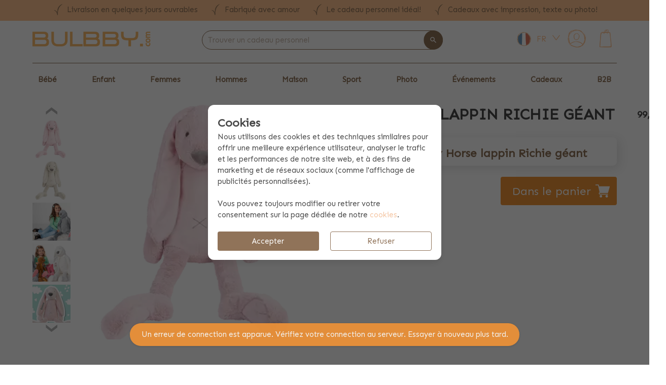

--- FILE ---
content_type: text/html; charset=utf-8
request_url: https://www.bulbby.com/fr/happy-horse-lappin-richie-geant-1-taille-rose-pale
body_size: 34252
content:
<!doctype html>
<html data-n-head-ssr lang="fr" class="is-bulbby" data-n-head="%7B%22lang%22:%7B%22ssr%22:%22fr%22%7D,%22class%22:%7B%22ssr%22:%5B%22is-bulbby%22%5D%7D%7D">
  <head >
    <meta data-n-head="ssr" name="msapplication-TileColor" content="#ffffff"><meta data-n-head="ssr" name="msapplication-config" content="/_fi_bulbby_com/browserconfig.xml"><meta data-n-head="ssr" name="theme-color" content="#ffffff"><meta data-n-head="ssr" data-hid="charset" charset="utf-8"><meta data-n-head="ssr" data-hid="viewport" name="viewport" content="width=device-width, initial-scale=1"><meta data-n-head="ssr" data-hid="mobile-web-app-capable" name="mobile-web-app-capable" content="yes"><meta data-n-head="ssr" data-hid="apple-mobile-web-app-title" name="apple-mobile-web-app-title" content="Bulbby"><meta data-n-head="ssr" data-hid="author" name="author" content="Simply colors"><meta data-n-head="ssr" data-hid="og:type" name="og:type" property="og:type" content="website"><meta data-n-head="ssr" data-hid="og:site_name" name="og:site_name" property="og:site_name" content="Bulbby"><meta data-n-head="ssr" data-hid="og:title" name="og:title" content="Happy Horse lappin Richie géant"><meta data-n-head="ssr" data-hid="description" name="description" content="Ce lapin tout doux est super grand, et donc extra mignon ! Faites-le broder avec une ligne de texte dans l&#x27;oreille."><meta data-n-head="ssr" data-hid="og:description" name="og:description" content="Ce lapin tout doux est super grand, et donc extra mignon ! Faites-le broder avec une ligne de texte dans l&#x27;oreille."><meta data-n-head="ssr" data-hid="og:image" name="og:image" content="@/assets/bulbby.png"><meta data-n-head="ssr" data-hid="robots" name="robots" content="noindex"><title>Happy Horse lappin Richie géant | Bulbby</title><link data-n-head="ssr" rel="icon" href="/_fi_bulbby_com/favicon.ico"><link data-n-head="ssr" key="gf-prefetch" rel="dns-prefetch" href="https://fonts.gstatic.com/"><link data-n-head="ssr" key="gf-preconnect" rel="preconnect" href="https://fonts.gstatic.com/" crossorigin="anonymous"><link data-n-head="ssr" key="gf-origin-preconnect" rel="preconnect" href="https://fonts.googleapis.com/"><link data-n-head="ssr" key="gf-style" rel="stylesheet" href="https://fonts.googleapis.com/css2?family=Caveat:wght@600&amp;family=Sen&amp;family=Quicksand&amp;family=Montserrat&amp;display=swap"><link data-n-head="ssr" rel="apple-touch-icon" sizes="180x180" href="/_fi_bulbby_com/apple-touch-icon.png"><link data-n-head="ssr" rel="icon" type="image/png" sizes="32x32" href="/_fi_bulbby_com/favicon-32x32.png"><link data-n-head="ssr" rel="icon" type="image/png" sizes="16x16" href="/_fi_bulbby_com/favicon-16x16.png"><link data-n-head="ssr" href="/_fi_bulbby_com/safari-pinned-tab.svg" color="#5bbad5"><link data-n-head="ssr" rel="shortcut icon" href="/_fi_bulbby_com/favicon.ico"><link data-n-head="ssr" rel="manifest" href="/_nuxt/manifest.ffc2c6e7.json" data-hid="manifest"><link data-n-head="ssr" rel="preconnect" href="https://dev.visualwebsiteoptimizer.com"><link data-n-head="ssr" rel="preload" href="/images/logo_bulbby.png" as="image"><link data-n-head="ssr" rel="preload" href="/images/webshop_keurmerk.png" as="image"><link data-n-head="ssr" rel="preload" href="/images/logo_bulbby.png" as="image"><link data-n-head="ssr" rel="canonical" href="https://www.bulbby.com/fr/happy-horse-lappin-richie-geant-1-taille-rose-pale"><script data-n-head="ssr" type="application/ld+json">{"@context":"http://schema.org","@type":"WebSite","url":"https://www.bulbby.com/","potentialAction":{"@type":"SearchAction","target":"https://www.bulbby.com/search?query={search_term_string}","query-input":"required name=search_term_string"}}</script><script data-n-head="ssr" data-hid="gtm-script">window['dataLayer']=[];if(!window._gtm_init){window._gtm_init=1;(function(w,n,d,m,e,p){w[d]=(w[d]==1||n[d]=='yes'||n[d]==1||n[m]==1||(w[e]&&w[e][p]&&w[e][p]()))?1:0})(window,navigator,'doNotTrack','msDoNotTrack','external','msTrackingProtectionEnabled');(function(w,d,s,l,x,y){w[x]={};w._gtm_inject=function(i){w[x][i]=1;w[l]=w[l]||[];w[l].push({'gtm.start':new Date().getTime(),event:'gtm.js'});var f=d.getElementsByTagName(s)[0],j=d.createElement(s);j.async=true;j.src='https://www.googletagmanager.com/gtm.js?id='+i;f.parentNode.insertBefore(j,f);}})(window,document,'script','dataLayer','_gtm_ids','_gtm_inject')};["GTM-NWLKNKT"].forEach(function(i){window._gtm_inject(i)})</script><script data-n-head="ssr" data-hid="tracedock" type="text/javascript" charset="utf-8" defer>!function(e,t,n,r,o,i,u,c,a,l){a=n.getElementsByTagName("head")[0],(l=n.createElement("script")).async=1,l.src=t,a.appendChild(l),r=n.cookie;try{if(i=(" "+r).match(new RegExp("[; ]_tdbu=([^\\s;]*)")))for(u in o=decodeURI(i[1]).split("||"))(c=o[u].split("~~"))[1]&&(r.indexOf(c[0]+"=")>-1||(n.cookie=c[0]+"="+c[1]+";path=/;max-age=604800;domain=."+e,n.cookie="_1=1"))}catch(e){} }("bulbby.com","https://db2.bulbby.com/tit.js",document)</script><script data-n-head="ssr" data-hid="vwoCode" type="text/javascript" async>
            <!-- Start VWO Async SmartCode -->
            window._vwo_code || (function() {
            var account_id=60169,
            version=2.1,
            settings_tolerance=2000,
            hide_element='body',
            hide_element_style = 'opacity:0 !important;filter:alpha(opacity=0) !important;background:none !important',
            /* DO NOT EDIT BELOW THIS LINE */
            f=false,w=window,d=document,v=d.querySelector('#vwoCode'),cK='_vwo_'+account_id+'_settings',cc={};try{var c=JSON.parse(localStorage.getItem('_vwo_'+account_id+'_config'));cc=c&&typeof c==='object'?c:{}}catch(e){}var stT=cc.stT==='session'?w.sessionStorage:w.localStorage;code={use_existing_jquery:function(){return typeof use_existing_jquery!=='undefined'?use_existing_jquery:undefined},library_tolerance:function(){return typeof library_tolerance!=='undefined'?library_tolerance:undefined},settings_tolerance:function(){return cc.sT||settings_tolerance},hide_element_style:function(){return'{'+(cc.hES||hide_element_style)+'}'},hide_element:function(){if(performance.getEntriesByName('first-contentful-paint')[0]){return''}return typeof cc.hE==='string'?cc.hE:hide_element},getVersion:function(){return version},finish:function(e){if(!f){f=true;var t=d.getElementById('_vis_opt_path_hides');if(t)t.parentNode.removeChild(t);if(e)(new Image).src='https://dev.visualwebsiteoptimizer.com/ee.gif?a='+account_id+e}},finished:function(){return f},addScript:function(e){var t=d.createElement('script');t.type='text/javascript';if(e.src){t.src=e.src}else{t.text=e.text}d.getElementsByTagName('head')[0].appendChild(t)},load:function(e,t){var i=this.getSettings(),n=d.createElement('script'),r=this;t=t||{};if(i){n.textContent=i;d.getElementsByTagName('head')[0].appendChild(n);if(!w.VWO||VWO.caE){stT.removeItem(cK);r.load(e)}}else{var o=new XMLHttpRequest;o.open('GET',e,true);o.withCredentials=!t.dSC;o.responseType=t.responseType||'text';o.onload=function(){if(t.onloadCb){return t.onloadCb(o,e)}if(o.status===200){_vwo_code.addScript({text:o.responseText})}else{_vwo_code.finish('&e=loading_failure:'+e)}};o.onerror=function(){if(t.onerrorCb){return t.onerrorCb(e)}_vwo_code.finish('&e=loading_failure:'+e)};o.send()}},getSettings:function(){try{var e=stT.getItem(cK);if(!e){return}e=JSON.parse(e);if(Date.now()>e.e){stT.removeItem(cK);return}return e.s}catch(e){return}},init:function(){if(d.URL.indexOf('__vwo_disable__')>-1)return;var e=this.settings_tolerance();w._vwo_settings_timer=setTimeout(function(){_vwo_code.finish();stT.removeItem(cK)},e);var t;if(this.hide_element()!=='body'){t=d.createElement('style');var i=this.hide_element(),n=i?i+this.hide_element_style():'',r=d.getElementsByTagName('head')[0];t.setAttribute('id','_vis_opt_path_hides');v&&t.setAttribute('nonce',v.nonce);t.setAttribute('type','text/css');if(t.styleSheet)t.styleSheet.cssText=n;else t.appendChild(d.createTextNode(n));r.appendChild(t)}else{t=d.getElementsByTagName('head')[0];var n=d.createElement('div');n.style.cssText='z-index: 2147483647 !important;position: fixed !important;left: 0 !important;top: 0 !important;width: 100% !important;height: 100% !important;background: white !important;';n.setAttribute('id','_vis_opt_path_hides');n.classList.add('_vis_hide_layer');t.parentNode.insertBefore(n,t.nextSibling)}var o='https://dev.visualwebsiteoptimizer.com/j.php?a='+account_id+'&u='+encodeURIComponent(d.URL)+'&vn='+version;if(w.location.search.indexOf('_vwo_xhr')!==-1){this.addScript({src:o})}else{this.load(o+'&x=true')}}};w._vwo_code=code;code.init();})();
            <!-- End VWO Async SmartCode -->
            </script><script data-n-head="ssr" type="application/ld+json">{"@context":"https://schema.org/","@type":"Product","name":"Happy Horse lappin Richie géant - 1 taille - Rose pale","description":"HAPPY HORSE LAPIN RICHIE GÉANT AVEC NOM. Ce Happy Horse Richie dans le format géant est sûr d’être le meilleur et le plus grand petit ami de votre petit. Ce grand lapin a une longueur de 92 cm. Si votre enfant va dormir avec alors ils pouront se réunir dans le lit. Super confortable! Pour rendre la peluche encore plus amusante, vous pouvez également avoir un nom brodé dans l’oreille. Cela peut être le nom de votre enfant ou un nom que votre enfant donnera à son cher ami câlin.. HAPPY HORSE AVEC NOM BRODÉ. Avoir un lapin Happy Horse brodé peut être fait très facilement via notre site Web. Vous choisissez votre lapin de couleur préférée parmi les différentes couleurs disponibles. Ensuite, choisissez une police parmi les possibilités que nous offrons dans notre outil de conception que vous pouvez trouver ci-dessus. Ensuite, vous décidez de la couleur du fil du nom brodé. Vous pouvez choisir parmi une variété de belles et uniques couleurs, telles que rose et vert. Bien sûr, vous remplissez le champ de texte avec un nom de votre choix. Lorsque vous avez fait cela, le géant Happy Horse Richie est prêt à être commandé!. HAPPY HORSE RICHIE GÉANT COMME CADEAU DE MATERNITÉ. Peut-être que vous ne voulez pas vous arreter à ce lapin pour votre propre enfant, mais pour l’enfant de bons amis ou de la famille? Nous pouvons seulement dire que c’est une bonne idée d’acheter cette peluche comme cadeau. Tout d’abord, c’est un cadeau très unique car il est brodé avec un nom. Il peut être câliné, mais il peut également être joliment mis dans la chambre à coucher comme un accessoire pour rendre la pièce encore plus confortable.. Nous pouvons également livrer des cadeaux directement au destinataire, ce qui vous épargne une autre étape! Vous pouvez ensuite ajouter une carte personnelle et gratuite à votre commande.","sku":"HRICHG-394-408","image":"https://static.bulco.nl/production/public/product/7415/preview/right-ear/happy-horse-lappin-richie-geant-1-taille-rose-pale-fr-362901.webp","brand":{"@type":"Brand","name":"Happy Horse"},"offers":{"@type":"Offer","price":"99.99","priceCurrency":"EUR","url":"https://www.bulbby.com/fr/happy-horse-lappin-richie-geant-1-taille-rose-pale","itemCondition":"http://schema.org/NewCondition","availability":"http://schema.org/InStock"}}</script><script data-n-head="ssr" type="application/ld+json">{}</script><link rel="preload" href="/_nuxt/21082c6.modern.js" as="script"><link rel="preload" href="/_nuxt/36c670f.modern.js" as="script"><link rel="preload" href="/_nuxt/fd08dd2.modern.js" as="script"><link rel="preload" href="/_nuxt/751a8c5.modern.js" as="script"><link rel="preload" href="/_nuxt/840726c.modern.js" as="script"><link rel="preload" href="/_nuxt/0249d25.modern.js" as="script"><link rel="preload" href="/_nuxt/008ad39.modern.js" as="script"><link rel="preload" href="/_nuxt/5c00bf7.modern.js" as="script"><link rel="preload" href="/_nuxt/883b775.modern.js" as="script"><link rel="preload" href="/_nuxt/css/78c68bc.css" as="style"><link rel="preload" href="/_nuxt/0cc134a.modern.js" as="script"><link rel="preload" href="/_nuxt/css/175c331.css" as="style"><link rel="preload" href="/_nuxt/ff94697.modern.js" as="script"><link rel="preload" href="/_nuxt/b12fc34.modern.js" as="script"><link rel="preload" href="/_nuxt/css/40cb442.css" as="style"><link rel="preload" href="/_nuxt/a1e6518.modern.js" as="script"><link rel="preload" href="/_nuxt/c88cb6d.modern.js" as="script"><link rel="preload" href="/_nuxt/css/1e8369f.css" as="style"><link rel="preload" href="/_nuxt/b7be392.modern.js" as="script"><link rel="preload" href="/_nuxt/css/f45da06.css" as="style"><link rel="preload" href="/_nuxt/925ea9a.modern.js" as="script"><link rel="preload" href="/_nuxt/css/6133afe.css" as="style"><link rel="preload" href="/_nuxt/057dd5d.modern.js" as="script"><link rel="preload" href="/_nuxt/css/2a5e162.css" as="style"><link rel="preload" href="/_nuxt/adaad7d.modern.js" as="script"><link rel="preload" href="/_nuxt/css/64a1993.css" as="style"><link rel="preload" href="/_nuxt/4912e9a.modern.js" as="script"><link rel="preload" href="/_nuxt/9f31c57.modern.js" as="script"><link rel="preload" href="/_nuxt/967f43c.modern.js" as="script"><link rel="preload" href="/_nuxt/css/fa1853e.css" as="style"><link rel="preload" href="/_nuxt/307aa57.modern.js" as="script"><link rel="preload" href="/_nuxt/css/a661a87.css" as="style"><link rel="preload" href="/_nuxt/f03ee20.modern.js" as="script"><link rel="preload" href="/_nuxt/css/effdbbb.css" as="style"><link rel="preload" href="/_nuxt/a04eaa6.modern.js" as="script"><link rel="preload" href="/_nuxt/css/ca11b42.css" as="style"><link rel="preload" href="/_nuxt/3824f7e.modern.js" as="script"><link rel="stylesheet" href="/_nuxt/css/78c68bc.css"><link rel="stylesheet" href="/_nuxt/css/175c331.css"><link rel="stylesheet" href="/_nuxt/css/40cb442.css"><link rel="stylesheet" href="/_nuxt/css/1e8369f.css"><link rel="stylesheet" href="/_nuxt/css/f45da06.css"><link rel="stylesheet" href="/_nuxt/css/6133afe.css"><link rel="stylesheet" href="/_nuxt/css/2a5e162.css"><link rel="stylesheet" href="/_nuxt/css/64a1993.css"><link rel="stylesheet" href="/_nuxt/css/fa1853e.css"><link rel="stylesheet" href="/_nuxt/css/a661a87.css"><link rel="stylesheet" href="/_nuxt/css/effdbbb.css"><link rel="stylesheet" href="/_nuxt/css/ca11b42.css">
  </head>
  <body >
    <noscript data-n-head="ssr" data-hid="gtm-noscript" data-pbody="true"><iframe src="https://www.googletagmanager.com/ns.html?id=GTM-NWLKNKT&" height="0" width="0" style="display:none;visibility:hidden" title="gtm"></iframe></noscript><div data-server-rendered="true" id="__nuxt"><!----><div id="__layout"><div id="app"><!----> <div class="b-sidebar is-mobile-sidebar is-hidden-desktop"><!----><div class="sidebar-content is-invert-primary is-fixed is-fullheight" style="display:none;"><!----><div class="columns is-gapless is-mobile is-mobile-header is-vcentered mb-0"><div class="column is-narrow"><span class="icon has-text-primary-light is-large"><img alt="menu" src="[data-uri]" class="is-flex"></span></div> <div class="column has-text-centered"><a href="/fr" class="nuxt-link-active"><img src="/images/logo_bulbby.png" title="Bulbby" alt="Bulbby logo" class="is-mobile-logo"></a></div> <div class="column is-narrow"><a href="/fr/panier"><div class="cart-icon has-text-centered"><div class="is-relative"><span class="icon has-text-primary-light is-large"><img alt="basket-drawn" src="/_nuxt/img/basket-drawn.d096a14.svg" class="is-flex"></span> <span class="cart-count"><div class="client-only-placeholder"><span class="has-text-white has-text-weight-bold">0</span></div></span></div></div></a></div></div> <div class="columns is-gapless is-mobile is-mobile-header is-vcentered mb-0"><div class="column"><div class="page-container is-fullwidth mb-3 is-searchbar is-searchbar-bulbby"><div class="page"><div class="layout"><div class="searchbar" style="flex: 1 0 auto"><div class="field"><!----><div class="field-body"><div class="field has-addons"><!----><div class="autocomplete control is-searchbar is-expanded"><div class="control is-clearfix"><input type="text" autocomplete="off" aria-autocomplete="list" placeholder="Trouver un cadeau personnel" enterkeyhint="done" value="" class="input"><!----><!----><!----></div><div class="dropdown-menu" style="display:none;"><div class="dropdown-content" style="display:none;"><!----><!----><!----><!----></div></div></div> <p class="control is-hidden-mobile"><button type="button" class="button is-primary" style="border-radius:999px;transform:translateX(-90%);z-index:4;"><span class="icon is-small"><img alt="magnify" src="[data-uri]" class="is-flex"></span><!----><!----></button></p><!----></div></div><!----></div></div></div></div></div></div></div> <div class="menu"><ul class="menu-list"><li><a><!---->
                    Bébé
                    <span class="icon is-pulled-right has-text-primary is-small"><img alt="chevron-right" src="[data-uri]" class="is-flex"></span></a><ul style="display:none;"> <li><a href="/fr/paquets-de-maternite" title="Paquets de maternité"><!----><span> Paquets de maternité </span></a><!----></li><li><a href="/fr/bebe/accessoires-bebe" title="Accessoires pour bébés"><!----><span> Accessoires pour bébés </span></a><!----></li><li><a href="/fr/bebe/chambre-de-bebe" title="Chambre de bébé"><!----><span> Chambre de bébé </span></a><!----></li><li><a href="/fr/bebe/vetements-pour-bebe" title="Vêtements pour bébés"><!----><span> Vêtements pour bébés </span></a><!----></li><li><a href="/fr/bebe/sacs-pour-bebes" title="Sacs pour bébés"><!----><span> Sacs pour bébés </span></a><!----></li><li><a href="/fr/bebe/annonces-de-naissance" title="Annonces de naissance"><!----><span> Annonces de naissance </span></a><!----></li><li><a href="/fr/bebe/femme-enceinte" title="Grossesse"><!----><span> Grossesse </span></a><!----></li><li><a href="/fr/baby/happy-horse-peluches" title="Happy Horse peluches"><!----><span> Happy Horse peluches </span></a><!----></li></ul></li><li><a><!---->
                    Enfant
                    <span class="icon is-pulled-right has-text-primary is-small"><img alt="chevron-right" src="[data-uri]" class="is-flex"></span></a><ul style="display:none;"> <li><a href="/fr/enfant/sacs-pour-enfants-impression" title="Sacs pour enfants"><!----><span> Sacs pour enfants </span></a><!----></li><li><a href="/fr/enfant/sacs-a-dos-pour-enfants" title="Sacs à dos pour enfants"><!----><span> Sacs à dos pour enfants </span></a><!----></li><li><a href="/fr/paquets-scolaires" title="Paquets scolaires"><!----><span> Paquets scolaires </span></a><!----></li><li><a href="/fr/enfant/autocollants-de-nom" title="Autocollants de nom"><!----><span> Autocollants de nom </span></a><!----></li><li><a href="/fr/enfant/sacs-decole" title="Sacs d'école"><!----><span> Sacs d'école </span></a><!----></li><li><a href="/fr/enfant/tasses-de-voyage" title="Sacs de voyage"><!----><span> Sacs de voyage </span></a><!----></li><li><a href="/fr/enfant/vaiselledenfant" title="Vaisselle d'enfant"><!----><span> Vaisselle d'enfant </span></a><!----></li><li><a href="/fr/enfant/peluche-avec-nom" title="Peluche avec nom"><!----><span> Peluche avec nom </span></a><!----></li><li><a href="/fr/enfant/accessoires-pour-enfants" title="Accessoires pour enfants"><!----><span> Accessoires pour enfants </span></a><!----></li><li><a href="/fr/enfant/chambre-denfant" title="Chambre des enfants"><!----><span> Chambre des enfants </span></a><!----></li><li><a href="/fr/enfant/vetements-pour-enfants" title="Vêtements pour enfants"><!----><span> Vêtements pour enfants </span></a><!----></li><li><a href="/fr/enfant/fournitures-scolaires" title="Fournitures scolaires"><!----><span> Fournitures scolaires </span></a><!----></li><li><a href="/fr/enfant/mepal-avec-nom" title="Mepal avec nom"><!----><span> Mepal avec nom </span></a><!----></li><li><a href="/fr/little-dutch-les-jouets" title="Les jouets Little Dutch"><!----><span> Les jouets Little Dutch </span></a><!----></li></ul></li><li><a><!---->
                    Femmes
                    <span class="icon is-pulled-right has-text-primary is-small"><img alt="chevron-right" src="[data-uri]" class="is-flex"></span></a><ul style="display:none;"> <li><a href="/fr/femmes/vetements" title="Vêtements"><!----><span> Vêtements </span></a><!----></li><li><a href="/fr/femmes/gravure-de-bijoux" title="Gravure de bijoux"><!----><span> Gravure de bijoux </span></a><!----></li><li><a href="/fr/femmes/sacs" title="Sacs"><!----><span> Sacs </span></a><!----></li><li><a href="/fr/femmes/accessoires" title="Accessoires"><!----><span> Accessoires </span></a><!----></li><li><a href="/fr/femmes/alimentation-et-boisson" title="Nourriture et boisson"><!----><span> Nourriture et boisson </span></a><!----></li><li><a href="/fr/femmes/livrets" title="Brochures"><!----><span> Brochures </span></a><!----></li><li><a href="/fr/paquets-de-boissons" title="Paquets de boissons"><!----><span> Paquets de boissons </span></a><!----></li></ul></li><li><a><!---->
                    Hommes
                    <span class="icon is-pulled-right has-text-primary is-small"><img alt="chevron-right" src="[data-uri]" class="is-flex"></span></a><ul style="display:none;"> <li><a href="/fr/hommes/vetements" title="Vêtements"><!----><span> Vêtements </span></a><!----></li><li><a href="/fr/hommes/sacs" title="Sacs"><!----><span> Sacs </span></a><!----></li><li><a href="/fr/paquets-de-boissons" title="Paquets de boissons"><!----><span> Paquets de boissons </span></a><!----></li></ul></li><li><a><!---->
                    Maison
                    <span class="icon is-pulled-right has-text-primary is-small"><img alt="chevron-right" src="[data-uri]" class="is-flex"></span></a><ul style="display:none;"> <li><a href="/fr/vivre-et-cuisiner/cuisine" title="Cuisine"><!----><span> Cuisine </span></a><!----></li><li><a href="/fr/paquets-de-boissons" title="Paquets de boissons"><!----><span> Paquets de boissons </span></a><!----></li><li><a href="/fr/paquet-boissons" title="Paquet boissons"><!----><span> Paquet boissons </span></a><!----></li><li><a href="/fr/vivre-et-cuisiner/tablier-imprime" title="Imprimer un tablier"><!----><span> Imprimer un tablier </span></a><!----></li><li><a href="/fr/vivre-et-cuisiner/salle-a-manger" title="Vaisselle"><!----><span> Vaisselle </span></a><!----></li><li><a href="/fr/vivre-et-cuisiner/gravure-sur-verre" title="Gravure sur verre"><!----><span> Gravure sur verre </span></a><!----></li><li><a href="/fr/vivre-et-cuisiner/produits-pour-animaux" title="Produits pour animaux"><!----><span> Produits pour animaux </span></a><!----></li><li><a href="/fr/vivre-et-cuisiner/literie" title="Literie"><!----><span> Literie </span></a><!----></li><li><a href="/fr/vivre-et-cuisiner/tasse-avec-nom" title="Tasse avec nom"><!----><span> Tasse avec nom </span></a><!----></li><li><a href="/fr/vivre-et-cuisiner/serviette-de-bain-avec-nom" title="Serviette de bain avec nom"><!----><span> Serviette de bain avec nom </span></a><!----></li><li><a href="/fr/vivre-et-cuisiner/accessoires-pour-la-maison" title="Accessoires pour la maison"><!----><span> Accessoires pour la maison </span></a><!----></li><li><a href="/fr/vivre-et-cuisiner/decalcomanies-pour-la-maison" title="Décalcomanies pour la maison"><!----><span> Décalcomanies pour la maison </span></a><!----></li></ul></li><li><a><!---->
                    Sport
                    <span class="icon is-pulled-right has-text-primary is-small"><img alt="chevron-right" src="[data-uri]" class="is-flex"></span></a><ul style="display:none;"> <li><a href="/fr/sport/sacs-de-sport" title="Sacs de sport"><!----><span> Sacs de sport </span></a><!----></li><li><a href="/fr/sport/vetements-de-sport" title="Vêtements de sport"><!----><span> Vêtements de sport </span></a><!----></li><li><a href="/fr/sport/accessoires-de-sport" title="Accessoires de sport"><!----><span> Accessoires de sport </span></a><!----></li><li><a href="/fr/sport/vetements-dequipe" title="Vêtements d'équipe"><!----><span> Vêtements d'équipe </span></a><!----></li><li><a href="/fr/sport/camps-sportifs" title="Camps sportifs"><!----><span> Camps sportifs </span></a><!----></li></ul></li><li><a><!---->
                    Photo
                    <span class="icon is-pulled-right has-text-primary is-small"><img alt="chevron-right" src="[data-uri]" class="is-flex"></span></a><ul style="display:none;"> <li><a href="/fr/photo-cadeaux" title="Cadeaux photo"><!----><span> Cadeaux photo </span></a><!----></li><li><a href="/fr/sacs-avec-photo" title="Sacs avec photo"><!----><span> Sacs avec photo </span></a><!----></li><li><a href="/fr/vetements-avec-photo" title="Vêtements avec photo"><!----><span> Vêtements avec photo </span></a><!----></li></ul></li><li><a><!---->
                    Événements
                    <span class="icon is-pulled-right has-text-primary is-small"><img alt="chevron-right" src="[data-uri]" class="is-flex"></span></a><ul style="display:none;"> <li><a href="/fr/evenements/sale" title="Sale"><!----><span> Sale </span></a><!----></li><li><a href="/fr/evenements/backtoschool" title="Back to school"><!----><span> Back to school </span></a><!----></li><li><a href="/fr/evenements/cadeau-de-maternite" title="Cadeau de maternité"><!----><span> Cadeau de maternité </span></a><!----></li><li><a href="/fr/evenements/anniversaire-des-enfants" title="Anniversaire des enfants"><!----><span> Anniversaire des enfants </span></a><!----></li><li><a href="/fr/evenements/cadeau-de-remerciement" title="Cadeau de remerciement"><!----><span> Cadeau de remerciement </span></a><!----></li><li><a href="/fr/evenements/cadeaux-de-chaussures" title="Cadeaux de chaussures"><!----><span> Cadeaux de chaussures </span></a><!----></li><li><a href="/fr/evenements/saint-nicolas" title="Sinterklaas"><!----><span> Sinterklaas </span></a><!----></li><li><a href="/fr/evenements/noel-et-nouvel-an" title="Noël et Nouvel An"><!----><span> Noël et Nouvel An </span></a><!----></li><li><a href="/fr/evenements/cadeaux-reussis" title="Cadeaux réussis"><!----><span> Cadeaux réussis </span></a><!----></li><li><a href="/fr/evenements/festivals" title="Festivals"><!----><span> Festivals </span></a><!----></li><li><a href="/fr/evenements/demenagement" title="Déménagement"><!----><span> Déménagement </span></a><!----></li><li><a href="/fr/evenements/backtowork" title="Back to work"><!----><span> Back to work </span></a><!----></li><li><a href="/fr/evenements/cadeau-de-retablissement" title="Cadeau de rétablissement"><!----><span> Cadeau de rétablissement </span></a><!----></li><li><a href="/fr/evenements/condoleances" title="Condoleance cadeau"><!----><span> Condoleance cadeau </span></a><!----></li><li><a href="/fr/evenements/journee-du-secretaire" title="Journée du Secrétaire"><!----><span> Journée du Secrétaire </span></a><!----></li><li><a href="/fr/evenements/jour-du-roi" title="Jour du Roi Pays-Bas"><!----><span> Jour du Roi Pays-Bas </span></a><!----></li><li><a href="/fr/evenements/saint-valentin" title="Saint-Valentin"><!----><span> Saint-Valentin </span></a><!----></li><li><a href="/fr/evenements/paques" title="Pâques"><!----><span> Pâques </span></a><!----></li><li><a href="/fr/evenements/fete-des-meres" title="Fête des mères"><!----><span> Fête des mères </span></a><!----></li><li><a href="/fr/evenements/fete-des-peres" title="Fête des pères"><!----><span> Fête des pères </span></a><!----></li><li><a href="/fr/evenements/vacances" title="Vacances"><!----><span> Vacances </span></a><!----></li><li><a href="/fr/mariage" title="Mariage"><!----><span> Mariage </span></a><!----></li><li><a href="/fr/evenements/nouveau" title="Nouveau"><!----><span> Nouveau </span></a><!----></li></ul></li><li><a><!---->
                    Cadeaux
                    <span class="icon is-pulled-right has-text-primary is-small"><img alt="chevron-right" src="[data-uri]" class="is-flex"></span></a><ul style="display:none;"> <li><a href="/fr/cadeaux/paquets-cadeaux" title="Paquets cadeaux"><!----><span> Paquets cadeaux </span></a><!----></li><li><a href="/fr/cadeaux/produits-en-bois" title="Produits en bois"><!----><span> Produits en bois </span></a><!----></li><li><a href="/fr/cadeaux/cadeaux-jusqua-15-euros" title="Cadeaux jusqu'à 15 euros"><!----><span> Cadeaux jusqu'à 15 euros </span></a><!----></li><li><a href="/fr/cadeaux/cadeaux-de-15-30-euros" title="Cadeaux de 15 à 30 euros"><!----><span> Cadeaux de 15 à 30 euros </span></a><!----></li><li><a href="/fr/cadeaux/cadeaux-a-partir-de-30-euros" title="Cadeaux à partir de 30 euros"><!----><span> Cadeaux à partir de 30 euros </span></a><!----></li><li><a href="/fr/cadeaux/pour-elle" title="Pour elle"><!----><span> Pour elle </span></a><!----></li><li><a href="/fr/cadeaux/pour-lui" title="Pour lui"><!----><span> Pour lui </span></a><!----></li><li><a href="/fr/cadeaux/pour-les-enfants" title="Pour les enfants"><!----><span> Pour les enfants </span></a><!----></li><li><a href="/fr/cadeaux/pour-les-adolescents" title="Pour les adolescents"><!----><span> Pour les adolescents </span></a><!----></li><li><a href="/fr/cadeaux/pour-bebes" title="Pour les bébés"><!----><span> Pour les bébés </span></a><!----></li></ul></li><li><a><!---->
                    B2B
                    <span class="icon is-pulled-right has-text-primary is-small"><img alt="chevron-right" src="[data-uri]" class="is-flex"></span></a><ul style="display:none;"> <li><a href="/fr/relations-avec-le-logo" title="Cadeaux promotionnels avec logo"><!----><span> Cadeaux promotionnels avec logo </span></a><!----></li><li><a href="/fr/cadeau-de-grossesse-avec-logo" title="Cadeau de maternité avec logo"><!----><span> Cadeau de maternité avec logo </span></a><!----></li><li><a href="/fr/produits-sportifs-avec-logo" title="Produits sportifs avec logo"><!----><span> Produits sportifs avec logo </span></a><!----></li><li><a href="/fr/paquets-de-noel-avec-logo" title="Paniers de Noël avec logo"><!----><span> Paniers de Noël avec logo </span></a><!----></li></ul></li></ul></div> <hr class="has-background-primary"> <div class="column pt-0"><div class="level is-mobile mb-0"><div class="level-left"><div class="level-item"><a href="/fr/client/overview"><div class="my-simply-icon has-text-centered"><span class="icon has-text-primary-light is-large"><img alt="account-drawn" src="/_nuxt/img/account-drawn.388a91b.svg" class="is-flex"></span></div></a></div> <div class="level-item"><a href="/fr/client/overview">
                        Mon Bulbby
                    </a></div></div> <!----></div> <div class="level is-mobile mb-0"><div class="level-left"><div class="level-item"><a href="/fr/contact"><span class="icon has-text-primary-light is-large"><img alt="wechat" src="[data-uri]" class="is-flex"></span></a></div> <div class="level-item"><a href="/fr/contact"> Contact </a></div></div></div> <div class="level is-mobile mb-2"><div class="level-left"><div class="level-item"><a href="/fr/help"><span class="icon has-text-primary-light is-large"><img alt="help-circle-outline" src="[data-uri]" class="is-flex"></span></a></div> <div class="level-item"><a href="/fr/help">Aide</a></div></div></div> <div class="level is-mobile mb-0 pl-2"><div class="locale-switcher"><div class="dropdown dropdown-menu-animation is-bottom-left is-hoverable is-mobile-modal"><div tabindex="0" aria-haspopup="true" class="dropdown-trigger"><div class="columns is-vcentered is-mobile"><div class="column"><div class="flag-icon" data-v-2a6e9d7a><img src="/images/icons/flags/fr-bulbby.svg" title="Français" data-v-2a6e9d7a></div></div> <div class="column is-narrow pl-0"><p class="has-text-primary-light">
                        FR
                    </p></div> <div class="column is-narrow pl-0"><span class="icon has-text-primary-light is-small"><img alt="chevron-down-small" src="[data-uri]" class="is-flex"></span></div></div></div><div aria-hidden="true" class="background" style="display:none;"></div><div aria-hidden="true" class="dropdown-menu" style="display:none;"><div role="list" aria-modal="true" class="dropdown-content"> <a role="listitem" tabindex="0" class="dropdown-item"><div class="columns is-vcentered is-marginless is-mobile"><div class="column is-narrow"><div class="flag-icon" data-v-2a6e9d7a><img src="/images/icons/flags/nl-bulbby.svg" title="Néerlandais" data-v-2a6e9d7a></div></div> <div class="column"><p>Néerlandais</p></div></div></a><a role="listitem" tabindex="0" class="dropdown-item"><div class="columns is-vcentered is-marginless is-mobile"><div class="column is-narrow"><div class="flag-icon" data-v-2a6e9d7a><img src="/images/icons/flags/gb-bulbby.svg" title="Anglais" data-v-2a6e9d7a></div></div> <div class="column"><p>Anglais</p></div></div></a><a role="listitem" tabindex="0" class="dropdown-item"><div class="columns is-vcentered is-marginless is-mobile"><div class="column is-narrow"><div class="flag-icon" data-v-2a6e9d7a><img src="/images/icons/flags/de-bulbby.svg" title="Allemand" data-v-2a6e9d7a></div></div> <div class="column"><p>Allemand</p></div></div></a></div></div></div></div></div></div></div></div> <!----> <div id="header"><div id="header-top"><div class="is-hidden-touch mb-4 has-background-primary-light has-text-primary"><div class="container"><div class="columns pt-2 is-vcentered is-centered"><!----> <div class="column is-narrow is-size-6"><div class="field"><!----><div class="field-body"><div class="field has-addons"><!----><span class="icon has-text-primary"><img alt="check-curved" src="[data-uri]" class="is-flex"></span> <p class="pl-2">Livraison en quelques jours ouvrables</p><!----></div></div><!----></div></div> <div class="column is-size-6 is-narrow is-hidden-desktop-only"><div class="field"><!----><div class="field-body"><div class="field has-addons"><!----><span class="icon has-text-primary"><img alt="check-curved" src="[data-uri]" class="is-flex"></span> <p class="pl-2">Fabriqué avec amour</p><!----></div></div><!----></div></div> <div class="column is-size-6 is-narrow"><div class="field"><!----><div class="field-body"><div class="field has-addons"><!----><span class="icon has-text-primary"><img alt="check-curved" src="[data-uri]" class="is-flex"></span> <p class="pl-2">Le cadeau personnel idéal!</p><!----></div></div><!----></div></div> <div class="column is-narrow is-size-6 is-hidden-desktop-only"><div class="field"><!----><div class="field-body"><div class="field has-addons"><!----><span class="icon has-text-primary"><img alt="check-curved" src="[data-uri]" class="is-flex"></span> <p class="pl-2">Cadeaux avec impression, texte ou photo!</p><!----></div></div><!----></div></div></div></div></div> <div class="container mb-4"><div class="level"><div class="level-left"><div class="level-item"><a href="/fr" class="nuxt-link-active"><img src="/images/logo_bulbby.png" title="Bulbby" alt="Bulbby logo"></a></div></div> <div class="level-right" style="flex: 1 0 auto"><div class="level-item"><div class="px-6"></div></div> <div class="level-item" style="flex: 1 0 auto"><div class="page-container is-fullwidth mb-3 is-searchbar is-searchbar-bulbby"><div class="page"><div class="layout"><div class="searchbar" style="flex: 1 0 auto"><div class="field"><!----><div class="field-body"><div class="field has-addons"><!----><div class="autocomplete control is-searchbar is-expanded"><div class="control is-clearfix"><input type="text" autocomplete="off" aria-autocomplete="list" placeholder="Trouver un cadeau personnel" enterkeyhint="done" value="" class="input"><!----><!----><!----></div><div class="dropdown-menu" style="display:none;"><div class="dropdown-content" style="display:none;"><!----><!----><!----><!----></div></div></div> <p class="control is-hidden-mobile"><button type="button" class="button is-primary" style="border-radius:999px;transform:translateX(-90%);z-index:4;"><span class="icon is-small"><img alt="magnify" src="[data-uri]" class="is-flex"></span><!----><!----></button></p><!----></div></div><!----></div></div></div></div></div></div> <div class="level-item"><div class="px-6"></div> <!----></div> <div class="level-item"><div class="locale-switcher"><div class="dropdown dropdown-menu-animation is-bottom-left is-hoverable is-mobile-modal"><div tabindex="0" aria-haspopup="true" class="dropdown-trigger"><div class="columns is-vcentered is-mobile"><div class="column"><div class="flag-icon" data-v-2a6e9d7a><img src="/images/icons/flags/fr-bulbby.svg" title="Français" data-v-2a6e9d7a></div></div> <div class="column is-narrow pl-0"><p class="has-text-primary-light">
                        FR
                    </p></div> <div class="column is-narrow pl-0"><span class="icon has-text-primary-light is-small"><img alt="chevron-down-small" src="[data-uri]" class="is-flex"></span></div></div></div><div aria-hidden="true" class="background" style="display:none;"></div><div aria-hidden="true" class="dropdown-menu" style="display:none;"><div role="list" aria-modal="true" class="dropdown-content"> <a role="listitem" tabindex="0" class="dropdown-item"><div class="columns is-vcentered is-marginless is-mobile"><div class="column is-narrow"><div class="flag-icon" data-v-2a6e9d7a><img src="/images/icons/flags/nl-bulbby.svg" title="Néerlandais" data-v-2a6e9d7a></div></div> <div class="column"><p>Néerlandais</p></div></div></a><a role="listitem" tabindex="0" class="dropdown-item"><div class="columns is-vcentered is-marginless is-mobile"><div class="column is-narrow"><div class="flag-icon" data-v-2a6e9d7a><img src="/images/icons/flags/gb-bulbby.svg" title="Anglais" data-v-2a6e9d7a></div></div> <div class="column"><p>Anglais</p></div></div></a><a role="listitem" tabindex="0" class="dropdown-item"><div class="columns is-vcentered is-marginless is-mobile"><div class="column is-narrow"><div class="flag-icon" data-v-2a6e9d7a><img src="/images/icons/flags/de-bulbby.svg" title="Allemand" data-v-2a6e9d7a></div></div> <div class="column"><p>Allemand</p></div></div></a></div></div></div></div></div> <div class="level-item"><a href="/fr/login"><div class="my-simply-icon has-text-centered"><span class="icon has-text-primary-light is-large"><img alt="account-drawn" src="/_nuxt/img/account-drawn.388a91b.svg" class="is-flex"></span></div></a></div> <div class="level-item"><div hoverable="" class="dropdown dropdown-menu-animation dropdown is-cart-dropdown is-bottom-left is-hoverable is-mobile-modal"><div tabindex="0" aria-haspopup="true" class="dropdown-trigger"><div class="is-clickable cart-button"><div class="cart-icon has-text-centered"><div class="is-relative"><span class="icon has-text-primary-light is-large"><img alt="basket-drawn" src="/_nuxt/img/basket-drawn.d096a14.svg" class="is-flex"></span> <span class="cart-count"><div class="client-only-placeholder"><span class="has-text-white has-text-weight-bold">0</span></div></span></div></div></div></div><div aria-hidden="true" class="background" style="display:none;"></div><div aria-hidden="true" class="dropdown-menu" style="display:none;"><div role="list" aria-modal="true" class="dropdown-content"> <div class="dropdown-cart"><div class="p-4"><div class="small-cart-outer"><!----><!----><!----></div></div></div></div></div></div></div></div></div></div> <!----> <hr class="has-background-primary container"> <nav role="navigation" aria-label="main navigation" class="navbar is-invert-primary has-navbar-centered"><div class="container"><div class="navbar-brand"><a role="button" aria-label="menu" tabindex="0" class="navbar-burger burger"><span aria-hidden="true"></span><span aria-hidden="true"></span><span aria-hidden="true"></span></a></div><div class="navbar-menu"><div class="navbar-start"><div class="navbar-item has-dropdown is-hoverable"><a aria-haspopup="true" tabindex="0" class="navbar-link is-arrowless">Bébé</a><div class="navbar-dropdown"><a href="/fr/paquets-de-maternite" title="/paquets-de-maternite" class="navbar-item has-text-primary"><span>Paquets de maternité</span></a><a href="/fr/bebe/accessoires-bebe" title="/bebe/accessoires-bebe" class="navbar-item has-text-primary"><span>Accessoires pour bébés</span></a><a href="/fr/bebe/chambre-de-bebe" title="/bebe/chambre-de-bebe" class="navbar-item has-text-primary"><span>Chambre de bébé</span></a><a href="/fr/bebe/vetements-pour-bebe" title="/bebe/vetements-pour-bebe" class="navbar-item has-text-primary"><span>Vêtements pour bébés</span></a><a href="/fr/bebe/sacs-pour-bebes" title="/bebe/sacs-pour-bebes" class="navbar-item has-text-primary"><span>Sacs pour bébés</span></a><a href="/fr/bebe/annonces-de-naissance" title="/bebe/annonces-de-naissance" class="navbar-item has-text-primary"><span>Annonces de naissance</span></a><a href="/fr/bebe/femme-enceinte" title="/bebe/femme-enceinte" class="navbar-item has-text-primary"><span>Grossesse</span></a><a href="/fr/baby/happy-horse-peluches" title="/baby/happy-horse-peluches" class="navbar-item has-text-primary"><span>Happy Horse peluches</span></a></div></div> <!----><div class="navbar-item has-dropdown is-hoverable"><a aria-haspopup="true" tabindex="0" class="navbar-link is-arrowless">Enfant</a><div class="navbar-dropdown"><a href="/fr/enfant/sacs-pour-enfants-impression" title="/enfant/sacs-pour-enfants-impression" class="navbar-item has-text-primary"><span>Sacs pour enfants</span></a><a href="/fr/enfant/sacs-a-dos-pour-enfants" title="/enfant/sacs-a-dos-pour-enfants" class="navbar-item has-text-primary"><span>Sacs à dos pour enfants</span></a><a href="/fr/paquets-scolaires" title="/paquets-scolaires" class="navbar-item has-text-primary"><span>Paquets scolaires</span></a><a href="/fr/enfant/autocollants-de-nom" title="/enfant/autocollants-de-nom" class="navbar-item has-text-primary"><span>Autocollants de nom</span></a><a href="/fr/enfant/sacs-decole" title="/enfant/sacs-decole" class="navbar-item has-text-primary"><span>Sacs d'école</span></a><a href="/fr/enfant/tasses-de-voyage" title="/enfant/tasses-de-voyage" class="navbar-item has-text-primary"><span>Sacs de voyage</span></a><a href="/fr/enfant/vaiselledenfant" title="/enfant/vaiselledenfant" class="navbar-item has-text-primary"><span>Vaisselle d'enfant</span></a><a href="/fr/enfant/peluche-avec-nom" title="/enfant/peluche-avec-nom" class="navbar-item has-text-primary"><span>Peluche avec nom</span></a><a href="/fr/enfant/accessoires-pour-enfants" title="/enfant/accessoires-pour-enfants" class="navbar-item has-text-primary"><span>Accessoires pour enfants</span></a><a href="/fr/enfant/chambre-denfant" title="/enfant/chambre-denfant" class="navbar-item has-text-primary"><span>Chambre des enfants</span></a><a href="/fr/enfant/vetements-pour-enfants" title="/enfant/vetements-pour-enfants" class="navbar-item has-text-primary"><span>Vêtements pour enfants</span></a><a href="/fr/enfant/fournitures-scolaires" title="/enfant/fournitures-scolaires" class="navbar-item has-text-primary"><span>Fournitures scolaires</span></a><a href="/fr/enfant/mepal-avec-nom" title="/enfant/mepal-avec-nom" class="navbar-item has-text-primary"><span>Mepal avec nom</span></a><a href="/fr/little-dutch-les-jouets" title="/little-dutch-les-jouets" class="navbar-item has-text-primary"><span>Les jouets Little Dutch</span></a></div></div> <!----><div class="navbar-item has-dropdown is-hoverable"><a aria-haspopup="true" tabindex="0" class="navbar-link is-arrowless">Femmes</a><div class="navbar-dropdown"><a href="/fr/femmes/vetements" title="/femmes/vetements" class="navbar-item has-text-primary"><span>Vêtements</span></a><a href="/fr/femmes/gravure-de-bijoux" title="/femmes/gravure-de-bijoux" class="navbar-item has-text-primary"><span>Gravure de bijoux</span></a><a href="/fr/femmes/sacs" title="/femmes/sacs" class="navbar-item has-text-primary"><span>Sacs</span></a><a href="/fr/femmes/accessoires" title="/femmes/accessoires" class="navbar-item has-text-primary"><span>Accessoires</span></a><a href="/fr/femmes/alimentation-et-boisson" title="/femmes/alimentation-et-boisson" class="navbar-item has-text-primary"><span>Nourriture et boisson</span></a><a href="/fr/femmes/livrets" title="/femmes/livrets" class="navbar-item has-text-primary"><span>Brochures</span></a><a href="/fr/paquets-de-boissons" title="/paquets-de-boissons" class="navbar-item has-text-primary"><span>Paquets de boissons</span></a></div></div> <!----><div class="navbar-item has-dropdown is-hoverable"><a aria-haspopup="true" tabindex="0" class="navbar-link is-arrowless">Hommes</a><div class="navbar-dropdown"><a href="/fr/hommes/vetements" title="/hommes/vetements" class="navbar-item has-text-primary"><span>Vêtements</span></a><a href="/fr/hommes/sacs" title="/hommes/sacs" class="navbar-item has-text-primary"><span>Sacs</span></a><a href="/fr/paquets-de-boissons" title="/paquets-de-boissons" class="navbar-item has-text-primary"><span>Paquets de boissons</span></a></div></div> <!----><div class="navbar-item has-dropdown is-hoverable"><a aria-haspopup="true" tabindex="0" class="navbar-link is-arrowless">Maison</a><div class="navbar-dropdown"><a href="/fr/vivre-et-cuisiner/cuisine" title="/vivre-et-cuisiner/cuisine" class="navbar-item has-text-primary"><span>Cuisine</span></a><a href="/fr/paquets-de-boissons" title="/paquets-de-boissons" class="navbar-item has-text-primary"><span>Paquets de boissons</span></a><a href="/fr/paquet-boissons" title="/paquet-boissons" class="navbar-item has-text-primary"><span>Paquet boissons</span></a><a href="/fr/vivre-et-cuisiner/tablier-imprime" title="/vivre-et-cuisiner/tablier-imprime" class="navbar-item has-text-primary"><span>Imprimer un tablier</span></a><a href="/fr/vivre-et-cuisiner/salle-a-manger" title="/vivre-et-cuisiner/salle-a-manger" class="navbar-item has-text-primary"><span>Vaisselle</span></a><a href="/fr/vivre-et-cuisiner/gravure-sur-verre" title="/vivre-et-cuisiner/gravure-sur-verre" class="navbar-item has-text-primary"><span>Gravure sur verre</span></a><a href="/fr/vivre-et-cuisiner/produits-pour-animaux" title="/vivre-et-cuisiner/produits-pour-animaux" class="navbar-item has-text-primary"><span>Produits pour animaux</span></a><a href="/fr/vivre-et-cuisiner/literie" title="/vivre-et-cuisiner/literie" class="navbar-item has-text-primary"><span>Literie</span></a><a href="/fr/vivre-et-cuisiner/tasse-avec-nom" title="/vivre-et-cuisiner/tasse-avec-nom" class="navbar-item has-text-primary"><span>Tasse avec nom</span></a><a href="/fr/vivre-et-cuisiner/serviette-de-bain-avec-nom" title="/vivre-et-cuisiner/serviette-de-bain-avec-nom" class="navbar-item has-text-primary"><span>Serviette de bain avec nom</span></a><a href="/fr/vivre-et-cuisiner/accessoires-pour-la-maison" title="/vivre-et-cuisiner/accessoires-pour-la-maison" class="navbar-item has-text-primary"><span>Accessoires pour la maison</span></a><a href="/fr/vivre-et-cuisiner/decalcomanies-pour-la-maison" title="/vivre-et-cuisiner/decalcomanies-pour-la-maison" class="navbar-item has-text-primary"><span>Décalcomanies pour la maison</span></a></div></div> <!----><div class="navbar-item has-dropdown is-hoverable"><a aria-haspopup="true" tabindex="0" class="navbar-link is-arrowless">Sport</a><div class="navbar-dropdown"><a href="/fr/sport/sacs-de-sport" title="/sport/sacs-de-sport" class="navbar-item has-text-primary"><span>Sacs de sport</span></a><a href="/fr/sport/vetements-de-sport" title="/sport/vetements-de-sport" class="navbar-item has-text-primary"><span>Vêtements de sport</span></a><a href="/fr/sport/accessoires-de-sport" title="/sport/accessoires-de-sport" class="navbar-item has-text-primary"><span>Accessoires de sport</span></a><a href="/fr/sport/vetements-dequipe" title="/sport/vetements-dequipe" class="navbar-item has-text-primary"><span>Vêtements d'équipe</span></a><a href="/fr/sport/camps-sportifs" title="/sport/camps-sportifs" class="navbar-item has-text-primary"><span>Camps sportifs</span></a></div></div> <!----><div class="navbar-item has-dropdown is-hoverable"><a aria-haspopup="true" tabindex="0" class="navbar-link is-arrowless">Photo</a><div class="navbar-dropdown"><a href="/fr/photo-cadeaux" title="/photo-cadeaux" class="navbar-item has-text-primary"><span>Cadeaux photo</span></a><a href="/fr/sacs-avec-photo" title="/sacs-avec-photo" class="navbar-item has-text-primary"><span>Sacs avec photo</span></a><a href="/fr/vetements-avec-photo" title="/vetements-avec-photo" class="navbar-item has-text-primary"><span>Vêtements avec photo</span></a></div></div> <!----><div class="navbar-item has-dropdown is-hoverable"><a aria-haspopup="true" tabindex="0" class="navbar-link is-arrowless">Événements</a><div class="navbar-dropdown"><a href="/fr/evenements/sale" title="/evenements/sale" class="navbar-item has-text-primary"><span>Sale</span></a><a href="/fr/evenements/backtoschool" title="/evenements/backtoschool" class="navbar-item has-text-primary"><span>Back to school</span></a><a href="/fr/evenements/cadeau-de-maternite" title="/evenements/cadeau-de-maternite" class="navbar-item has-text-primary"><span>Cadeau de maternité</span></a><a href="/fr/evenements/anniversaire-des-enfants" title="/evenements/anniversaire-des-enfants" class="navbar-item has-text-primary"><span>Anniversaire des enfants</span></a><a href="/fr/evenements/cadeau-de-remerciement" title="/evenements/cadeau-de-remerciement" class="navbar-item has-text-primary"><span>Cadeau de remerciement</span></a><a href="/fr/evenements/cadeaux-de-chaussures" title="/evenements/cadeaux-de-chaussures" class="navbar-item has-text-primary"><span>Cadeaux de chaussures</span></a><a href="/fr/evenements/saint-nicolas" title="/evenements/saint-nicolas" class="navbar-item has-text-primary"><span>Sinterklaas</span></a><a href="/fr/evenements/noel-et-nouvel-an" title="/evenements/noel-et-nouvel-an" class="navbar-item has-text-primary"><span>Noël et Nouvel An</span></a><a href="/fr/evenements/cadeaux-reussis" title="/evenements/cadeaux-reussis" class="navbar-item has-text-primary"><span>Cadeaux réussis</span></a><a href="/fr/evenements/festivals" title="/evenements/festivals" class="navbar-item has-text-primary"><span>Festivals</span></a><a href="/fr/evenements/demenagement" title="/evenements/demenagement" class="navbar-item has-text-primary"><span>Déménagement</span></a><a href="/fr/evenements/backtowork" title="/evenements/backtowork" class="navbar-item has-text-primary"><span>Back to work</span></a><a href="/fr/evenements/cadeau-de-retablissement" title="/evenements/cadeau-de-retablissement" class="navbar-item has-text-primary"><span>Cadeau de rétablissement</span></a><a href="/fr/evenements/condoleances" title="/evenements/condoleances" class="navbar-item has-text-primary"><span>Condoleance cadeau</span></a><a href="/fr/evenements/journee-du-secretaire" title="/evenements/journee-du-secretaire" class="navbar-item has-text-primary"><span>Journée du Secrétaire</span></a><a href="/fr/evenements/jour-du-roi" title="/evenements/jour-du-roi" class="navbar-item has-text-primary"><span>Jour du Roi Pays-Bas</span></a><a href="/fr/evenements/saint-valentin" title="/evenements/saint-valentin" class="navbar-item has-text-primary"><span>Saint-Valentin</span></a><a href="/fr/evenements/paques" title="/evenements/paques" class="navbar-item has-text-primary"><span>Pâques</span></a><a href="/fr/evenements/fete-des-meres" title="/evenements/fete-des-meres" class="navbar-item has-text-primary"><span>Fête des mères</span></a><a href="/fr/evenements/fete-des-peres" title="/evenements/fete-des-peres" class="navbar-item has-text-primary"><span>Fête des pères</span></a><a href="/fr/evenements/vacances" title="/evenements/vacances" class="navbar-item has-text-primary"><span>Vacances</span></a><a href="/fr/mariage" title="/mariage" class="navbar-item has-text-primary"><span>Mariage</span></a><a href="/fr/evenements/nouveau" title="/evenements/nouveau" class="navbar-item has-text-primary"><span>Nouveau</span></a></div></div> <!----><div class="navbar-item has-dropdown is-hoverable"><a aria-haspopup="true" tabindex="0" class="navbar-link is-arrowless">Cadeaux</a><div class="navbar-dropdown"><a href="/fr/cadeaux/paquets-cadeaux" title="/cadeaux/paquets-cadeaux" class="navbar-item has-text-primary"><span>Paquets cadeaux</span></a><a href="/fr/cadeaux/produits-en-bois" title="/cadeaux/produits-en-bois" class="navbar-item has-text-primary"><span>Produits en bois</span></a><a href="/fr/cadeaux/cadeaux-jusqua-15-euros" title="/cadeaux/cadeaux-jusqua-15-euros" class="navbar-item has-text-primary"><span>Cadeaux jusqu'à 15 euros</span></a><a href="/fr/cadeaux/cadeaux-de-15-30-euros" title="/cadeaux/cadeaux-de-15-30-euros" class="navbar-item has-text-primary"><span>Cadeaux de 15 à 30 euros</span></a><a href="/fr/cadeaux/cadeaux-a-partir-de-30-euros" title="/cadeaux/cadeaux-a-partir-de-30-euros" class="navbar-item has-text-primary"><span>Cadeaux à partir de 30 euros</span></a><a href="/fr/cadeaux/pour-elle" title="/cadeaux/pour-elle" class="navbar-item has-text-primary"><span>Pour elle</span></a><a href="/fr/cadeaux/pour-lui" title="/cadeaux/pour-lui" class="navbar-item has-text-primary"><span>Pour lui</span></a><a href="/fr/cadeaux/pour-les-enfants" title="/cadeaux/pour-les-enfants" class="navbar-item has-text-primary"><span>Pour les enfants</span></a><a href="/fr/cadeaux/pour-les-adolescents" title="/cadeaux/pour-les-adolescents" class="navbar-item has-text-primary"><span>Pour les adolescents</span></a><a href="/fr/cadeaux/pour-bebes" title="/cadeaux/pour-bebes" class="navbar-item has-text-primary"><span>Pour les bébés</span></a></div></div> <!----><div class="navbar-item has-dropdown is-hoverable"><a aria-haspopup="true" tabindex="0" class="navbar-link is-arrowless">B2B</a><div class="navbar-dropdown"><a href="/fr/relations-avec-le-logo" title="/relations-avec-le-logo" class="navbar-item has-text-primary"><span>Cadeaux promotionnels avec logo</span></a><a href="/fr/cadeau-de-grossesse-avec-logo" title="/cadeau-de-grossesse-avec-logo" class="navbar-item has-text-primary"><span>Cadeau de maternité avec logo</span></a><a href="/fr/produits-sportifs-avec-logo" title="/produits-sportifs-avec-logo" class="navbar-item has-text-primary"><span>Produits sportifs avec logo</span></a><a href="/fr/paquets-de-noel-avec-logo" title="/paquets-de-noel-avec-logo" class="navbar-item has-text-primary"><span>Paniers de Noël avec logo</span></a></div></div> <!----></div><div class="navbar-end"></div></div></div></nav> <!----></div> <!----></div> <div id="main"><div class="container-inner"><!----> <div class="page-container"><div class="page"><div class="layout container"><div class="columns is-vcentered"><div class="column"><div class="cell"><div data-fetch-key="data-v-a646ba1a:0" class="container" data-v-a646ba1a><div class="product-page-element" data-v-a646ba1a><div class="columns" data-v-a646ba1a><div class="column is-hidden-tablet" data-v-a646ba1a><div class="columns is-vcentered" data-v-a646ba1a><div class="column is-narrow"><div class="row"><h1 class="has-text-weight-bold is-size-3">
                HAPPY HORSE LAPPIN RICHIE GÉANT
            </h1></div> <div class="row"><div class="is-sq-product-price"></div></div></div> <div class="column"></div> <div class="column is-narrow is-size-5 has-text-weight-bold"><div class="is-product-price"><!----> <span class="is-price">99,99</span> <!----> <!----></div></div></div></div> <!----><!----><!----></div></div> <!----> <!----> <div class="product-page-element" data-v-a646ba1a><div class="usps" data-v-a646ba1a><div class="level"><div class="level-item"><span class="icon has-text-success is-small"><img alt="check" src="[data-uri]" class="is-flex"></span> <span class="pl-3">Livraison en 2 jours en Belgique</span></div><div class="level-item"><span class="icon has-text-success is-small"><img alt="check" src="[data-uri]" class="is-flex"></span> <span class="pl-3">Demander un devis pour 10 pièces ou plus</span></div><div class="level-item"><span class="icon has-text-success is-small"><img alt="check" src="[data-uri]" class="is-flex"></span> <span class="pl-3">Rapide et facile à créer soi-même</span></div></div></div></div> <div class="is-hidden-desktop mb-3 has-text-centered" data-v-a646ba1a><img loading="lazy" src="/images/payments-remnants.png" alt="Méthode de paiement" data-v-a646ba1a></div> <div class="product-page-element" data-v-a646ba1a><div class="product-page-tabbed-content" data-v-a646ba1a><div class="is-hidden-touch"><div class="b-tabs product-content is-fullwidth"><nav class="tabs is-fullwidth"><ul aria-orientation="horizontal" role="tablist"></ul></nav><section class="tab-content"><!----> <div role="tabpanel" id="188262218-content" aria-labelledby="188262218-label" tabindex="-1" class="tab-item" style="display:none;"><div class="content"><h2>HAPPY HORSE LAPIN RICHIE GÉANT AVEC NOM</h2>
<p>Ce Happy Horse Richie dans le format géant est sûr d’être le meilleur et le plus grand petit ami de votre petit. Ce grand lapin a une longueur de 92 cm. Si votre enfant va dormir avec alors ils pouront se réunir dans le lit. Super confortable! Pour rendre la peluche encore plus amusante, vous pouvez également avoir un nom brodé dans l’oreille. Cela peut être le nom de votre enfant ou un nom que votre enfant donnera à son cher ami câlin.</p>
<h2>HAPPY HORSE AVEC NOM BRODÉ</h2>
<p>Avoir un lapin Happy Horse brodé peut être fait très facilement via notre site Web. Vous choisissez votre lapin de couleur préférée parmi les différentes couleurs disponibles. Ensuite, choisissez une police parmi les possibilités que nous offrons dans notre outil de conception que vous pouvez trouver ci-dessus. Ensuite, vous décidez de la couleur du fil du nom brodé. Vous pouvez choisir parmi une variété de belles et uniques couleurs, telles que rose et vert. Bien sûr, vous remplissez le champ de texte avec un nom de votre choix. Lorsque vous avez fait cela, le géant Happy Horse Richie est prêt à être commandé!</p>
<h2>HAPPY HORSE RICHIE GÉANT COMME CADEAU DE MATERNITÉ</h2>
<p>Peut-être que vous ne voulez pas vous arreter à ce lapin pour votre propre enfant, mais pour l’enfant de bons amis ou de la famille? Nous pouvons seulement dire que c’est une bonne idée d’acheter cette peluche comme cadeau. Tout d’abord, c’est un cadeau très unique car il est brodé avec un nom. Il peut être câliné, mais il peut également être joliment mis dans la chambre à coucher comme un accessoire pour rendre la pièce encore plus confortable.</p>
<p>Nous pouvons également livrer des cadeaux directement au destinataire, ce qui vous épargne une autre étape! Vous pouvez ensuite ajouter une carte personnelle et gratuite à votre commande.</p>
</div></div> <div role="tabpanel" id="188262220-content" aria-labelledby="188262220-label" tabindex="-1" class="tab-item" style="display:none;"><div class="content"><ul>
<li>Lavage à 30 degrés</li>
<li>Hauteur : 92 cm</li>
<li>Une ligne de texte/nom dans l'oreille droite et/ou gauche</li>
<li>Brodé, donc adapté aux enfants</li>
<li>Marque : Happy Horse</li>
<li>Mesuré de la tête aux pieds plats</li>
<li>Remarque : les coutures de la broderie sont visibles à l'arrière de l'oreille.</li>
</ul>
</div></div> <!----> <div role="tabpanel" id="188262222-content" aria-labelledby="188262222-label" tabindex="-1" class="tab-item" style="display:none;"><!----> <div class="content"><p><strong>EXPÉDITION</strong><br />
Tous nos produits sont imprimés et traités manuellement.  Néanmoins, chez Bulbby, nous essayons toujours d'envoyer tous les colis à nos clients le plus rapidement possible.</p>
<p><strong>Ordre normal</strong><br />
Si vous n'avez pas précisé que votre commande est une commande urgente, nous l'enverrons au plus tard le deuxième jour ouvrable (du lundi au vendredi) après réception de votre paiement. Vous recevrez une confirmation de commande après réception de votre paiement. Aux Pays-Bas, nous livrons avec DHL et pour les autres pays, nous travaillons avec DPD. En général, la livraison a lieu le jour suivant l'envoi du colis. Nous envoyons un numéro de suivi pour les boîtes aux lettres et les colis plus volumineux afin que vous puissiez suivre le colis vous-même.</p>
<p><strong>PAIEMENT</strong><br />
Le paiement de votre commande peut se faire en toute sécurité en ligne sur Bulbby. Il existe plusieurs options de paiement.<br />
Payer par virement bancaire<br />
Vous recevrez les détails du paiement par e-mail. Le transfert peut être effectué en ligne ou en remplissant un formulaire de transfert et en l'envoyant à votre banque. Veuillez tenir compte du fait que le traitement du paiement prendra plus de temps. Un virement bancaire est gratuit. Les commandes express ne sont pas possibles avec un virement bancaire.</p>
<p><strong>Payer avec IDEAL</strong><br />
iDEAL est compatible avec les systèmes bancaires en ligne habituels. Les paiements avec iDEAL sont garantis et seront débités directement sur votre compte. Il n'y a pas de frais supplémentaires.</p>
<p><strong>Payer avec Bancontact</strong><br />
Le mode de paiement le plus courant en Belgique peut également être utilisé chez Bulbby. Le paiement avec Bancontact est gratuit.</p>
<p><strong>Payer avec PayPal</strong><br />
Si vous choisissez de payer avec PayPal, vous serez redirigé vers le site Web de PayPal lors de votre commande. Le paiement par PayPal est gratuit.</p>
<p><strong>Payer avec une carte de crédit</strong><br />
Il est également possible de payer avec une carte de crédit telle que Mastercard, VISA ou AmericanExpress. Si la transaction est autorisée, Bulbby recevra la confirmation de la commande. Si la transaction n'est pas autorisée, vous en serez informé. Le paiement par carte de crédit est gratuit.</p>
<p><strong>Paiement ultérieur (Klarna)</strong><br />
Chez Bulbby, vous pouvez choisir de payer par virement bancaire. Ce virement sera envoyé par e-mail et devra être payé dans les 14 jours. Ce mode de paiement est effectué par Klarna et coûte 1,50 €.</p>
<p><strong>Payer sur le compte</strong><br />
En tant qu'entreprise, il est possible de payer sur un compte et de recevoir une facture mensuelle. Veuillez contacter notre service clientèle pour demander les possibilités.</p>
<p><strong>Sofort Banking (E-Banking direct)</strong><br />
SOFORT est un mode de paiement qui peut être utilisé dans 8 pays européens. Ce mode de paiement est gratuit.</p>
</div></div> <!----> <!----></section></div></div> <div class="is-hidden-desktop"><div class="collapse"><div class="collapse-trigger"><hr> <div role="button" aria-controls="contentIdForA11y5-0" class="level is-mobile"><div class="level-left"><div class="level-item has-text-weight-bold">
                            Spécificités du produit
                        </div></div> <div class="level-right"><!----> <!----> <div class="level-item"><span class="icon has-text-primary is-small"><img alt="chevron-down" src="[data-uri]" class="is-flex"></span></div></div></div></div><div id="contentIdForA11y5-0" class="collapse-content" style="display:none;"> <div class="content pt-5"><ul>
<li>Lavage à 30 degrés</li>
<li>Hauteur : 92 cm</li>
<li>Une ligne de texte/nom dans l'oreille droite et/ou gauche</li>
<li>Brodé, donc adapté aux enfants</li>
<li>Marque : Happy Horse</li>
<li>Mesuré de la tête aux pieds plats</li>
<li>Remarque : les coutures de la broderie sont visibles à l'arrière de l'oreille.</li>
</ul>
</div> <!----></div></div><div class="collapse"><div class="collapse-trigger"><hr> <div role="button" aria-controls="contentIdForA11y5-1" class="level is-mobile"><div class="level-left"><div class="level-item has-text-weight-bold">
                            Information du produit
                        </div></div> <div class="level-right"><!----> <!----> <div class="level-item"><span class="icon has-text-primary is-small"><img alt="chevron-down" src="[data-uri]" class="is-flex"></span></div></div></div></div><div id="contentIdForA11y5-1" class="collapse-content" style="display:none;"> <div class="content pt-5"><h2>HAPPY HORSE LAPIN RICHIE GÉANT AVEC NOM</h2>
<p>Ce Happy Horse Richie dans le format géant est sûr d’être le meilleur et le plus grand petit ami de votre petit. Ce grand lapin a une longueur de 92 cm. Si votre enfant va dormir avec alors ils pouront se réunir dans le lit. Super confortable! Pour rendre la peluche encore plus amusante, vous pouvez également avoir un nom brodé dans l’oreille. Cela peut être le nom de votre enfant ou un nom que votre enfant donnera à son cher ami câlin.</p>
<h2>HAPPY HORSE AVEC NOM BRODÉ</h2>
<p>Avoir un lapin Happy Horse brodé peut être fait très facilement via notre site Web. Vous choisissez votre lapin de couleur préférée parmi les différentes couleurs disponibles. Ensuite, choisissez une police parmi les possibilités que nous offrons dans notre outil de conception que vous pouvez trouver ci-dessus. Ensuite, vous décidez de la couleur du fil du nom brodé. Vous pouvez choisir parmi une variété de belles et uniques couleurs, telles que rose et vert. Bien sûr, vous remplissez le champ de texte avec un nom de votre choix. Lorsque vous avez fait cela, le géant Happy Horse Richie est prêt à être commandé!</p>
<h2>HAPPY HORSE RICHIE GÉANT COMME CADEAU DE MATERNITÉ</h2>
<p>Peut-être que vous ne voulez pas vous arreter à ce lapin pour votre propre enfant, mais pour l’enfant de bons amis ou de la famille? Nous pouvons seulement dire que c’est une bonne idée d’acheter cette peluche comme cadeau. Tout d’abord, c’est un cadeau très unique car il est brodé avec un nom. Il peut être câliné, mais il peut également être joliment mis dans la chambre à coucher comme un accessoire pour rendre la pièce encore plus confortable.</p>
<p>Nous pouvons également livrer des cadeaux directement au destinataire, ce qui vous épargne une autre étape! Vous pouvez ensuite ajouter une carte personnelle et gratuite à votre commande.</p>
</div> <!----></div></div><div class="collapse"><div class="collapse-trigger"><hr> <div role="button" aria-controls="contentIdForA11y5-2" class="level is-mobile"><div class="level-left"><div class="level-item has-text-weight-bold">
                            Payement et envoi
                        </div></div> <div class="level-right"><!----> <!----> <div class="level-item"><span class="icon has-text-primary is-small"><img alt="chevron-down" src="[data-uri]" class="is-flex"></span></div></div></div></div><div id="contentIdForA11y5-2" class="collapse-content" style="display:none;"> <div class="content pt-5"><p><strong>EXPÉDITION</strong><br />
Tous nos produits sont imprimés et traités manuellement.  Néanmoins, chez Bulbby, nous essayons toujours d'envoyer tous les colis à nos clients le plus rapidement possible.</p>
<p><strong>Ordre normal</strong><br />
Si vous n'avez pas précisé que votre commande est une commande urgente, nous l'enverrons au plus tard le deuxième jour ouvrable (du lundi au vendredi) après réception de votre paiement. Vous recevrez une confirmation de commande après réception de votre paiement. Aux Pays-Bas, nous livrons avec DHL et pour les autres pays, nous travaillons avec DPD. En général, la livraison a lieu le jour suivant l'envoi du colis. Nous envoyons un numéro de suivi pour les boîtes aux lettres et les colis plus volumineux afin que vous puissiez suivre le colis vous-même.</p>
<p><strong>PAIEMENT</strong><br />
Le paiement de votre commande peut se faire en toute sécurité en ligne sur Bulbby. Il existe plusieurs options de paiement.<br />
Payer par virement bancaire<br />
Vous recevrez les détails du paiement par e-mail. Le transfert peut être effectué en ligne ou en remplissant un formulaire de transfert et en l'envoyant à votre banque. Veuillez tenir compte du fait que le traitement du paiement prendra plus de temps. Un virement bancaire est gratuit. Les commandes express ne sont pas possibles avec un virement bancaire.</p>
<p><strong>Payer avec IDEAL</strong><br />
iDEAL est compatible avec les systèmes bancaires en ligne habituels. Les paiements avec iDEAL sont garantis et seront débités directement sur votre compte. Il n'y a pas de frais supplémentaires.</p>
<p><strong>Payer avec Bancontact</strong><br />
Le mode de paiement le plus courant en Belgique peut également être utilisé chez Bulbby. Le paiement avec Bancontact est gratuit.</p>
<p><strong>Payer avec PayPal</strong><br />
Si vous choisissez de payer avec PayPal, vous serez redirigé vers le site Web de PayPal lors de votre commande. Le paiement par PayPal est gratuit.</p>
<p><strong>Payer avec une carte de crédit</strong><br />
Il est également possible de payer avec une carte de crédit telle que Mastercard, VISA ou AmericanExpress. Si la transaction est autorisée, Bulbby recevra la confirmation de la commande. Si la transaction n'est pas autorisée, vous en serez informé. Le paiement par carte de crédit est gratuit.</p>
<p><strong>Paiement ultérieur (Klarna)</strong><br />
Chez Bulbby, vous pouvez choisir de payer par virement bancaire. Ce virement sera envoyé par e-mail et devra être payé dans les 14 jours. Ce mode de paiement est effectué par Klarna et coûte 1,50 €.</p>
<p><strong>Payer sur le compte</strong><br />
En tant qu'entreprise, il est possible de payer sur un compte et de recevoir une facture mensuelle. Veuillez contacter notre service clientèle pour demander les possibilités.</p>
<p><strong>Sofort Banking (E-Banking direct)</strong><br />
SOFORT est un mode de paiement qui peut être utilisé dans 8 pays européens. Ce mode de paiement est gratuit.</p>
</div> <!----></div></div><div class="collapse"><div class="collapse-trigger"></div><div id="contentIdForA11y5-3" class="collapse-content" style="display:none;"> <!----> <div class="pt-5"><div data-fetch-key="data-v-1ab3a943:0" class="product-type-reviews" data-v-1ab3a943><!----> <!----> <article class="message" data-v-1ab3a943><!----><section class="message-body"><div class="media"><!----><div class="media-content">Ce produit n'a pas encore de reviews</div></div></section><!----></article> <!----></div></div></div></div></div></div></div> <!----> <!----> <!----></div></div></div></div></div></div></div> <div style="display:;"><!----></div></div></div> <div id="footer"><div id="footer-menu" class="has-background-primary-lightest"><div class="footer-container has-text-primary"><div class="container"><div class="columns"><div class="column is-3"><div class="footer-contact" data-v-fa01cf6a><!----> <div class="level is-mobile" data-v-fa01cf6a><div class="level-left" data-v-fa01cf6a><div class="level-item" data-v-fa01cf6a><span class="icon has-text-primary-light" data-v-fa01cf6a><img alt="mail-drawn" src="[data-uri]" class="is-flex"></span></div> <div class="level-item" data-v-fa01cf6a><a href="mailto:info@bulbby.com" title="info@bulbby.com" class="has-text-primary" data-v-fa01cf6a>
                    info@bulbby.com
                </a></div></div></div> <div class="content has-text-primary" data-v-fa01cf6a><p data-v-fa01cf6a>Notre service à la clientèle est disponible à:<br data-v-fa01cf6a>lundi au vendredi: 11 am - 6 pm</p></div></div></div> <div class="column is-6"></div> <div class="column is-3"><p class="pb-4">
                    Soyez informer
                </p> <div class="level is-mobile"><div class="level-left"><a href="https://www.instagram.com/bulbbynl/" target="_blank" class="level-item"><span class="icon has-text-primary-light is-large"><img alt="instagram-drawn" src="/_nuxt/img/instagram-drawn.961ca90.svg" class="is-flex"></span></a> <a href="https://www.facebook.com/bulbby/" target="_blank" class="level-item"><span class="icon has-text-primary-light is-large"><img alt="facebook-drawn" src="/_nuxt/img/facebook-drawn.48b729a.svg" class="is-flex"></span></a> <a href="https://nl.pinterest.com/bulbbynl/_created/" target="_blank" class="level-item"><span class="icon has-text-primary-light is-large"><img alt="pinterest-drawn" src="/_nuxt/img/pinterest-drawn.f9bf014.svg" class="is-flex"></span></a></div></div></div></div> <hr class="has-background-grey-lighter"> <div class="columns" data-v-8ac07196> <div class="column" data-v-8ac07196><div class="mb-3" data-v-8ac07196><a href="/fr/conditions-generales" title="INFORMATION" class="has-text-primary has-text-weight-bold" data-v-8ac07196>
                INFORMATION
            </a></div> <div data-v-8ac07196><a href="/fr/page-12548" title="Contact" class="has-text-primary" data-v-8ac07196>
                    Contact
                </a></div><div data-v-8ac07196><a href="/fr/reviews-trustedshops" title="Reviews Trustedshops" class="has-text-primary" data-v-8ac07196>
                    Reviews Trustedshops
                </a></div><div data-v-8ac07196><a href="/fr/conditions-generales" title="Conditions générales" class="has-text-primary" data-v-8ac07196>
                    Conditions générales
                </a></div><div data-v-8ac07196><a href="/fr/contenu/privacy-and-safety" title="CONFIDENTIALITÉ ET SÉCURITÉ" class="has-text-primary" data-v-8ac07196>
                    CONFIDENTIALITÉ ET SÉCURITÉ
                </a></div><div data-v-8ac07196><a href="/fr/page-12551" title="Questions fréquemment posées" class="has-text-primary" data-v-8ac07196>
                    Questions fréquemment posées
                </a></div><div data-v-8ac07196><a href="/fr/delai-de-livraison-et-frais-dexpedition" title="Délai de livraison et frais d'expédition" class="has-text-primary" data-v-8ac07196>
                    Délai de livraison et frais d'expédition
                </a></div></div><div class="column" data-v-8ac07196><div class="mb-3" data-v-8ac07196><a href="/fr/content/info" title="BULBBY" class="has-text-primary has-text-weight-bold" data-v-8ac07196>
                BULBBY
            </a></div> <div data-v-8ac07196><a href="/fr/content/info" title="À propos de Bulbby" class="has-text-primary" data-v-8ac07196>
                    À propos de Bulbby
                </a></div><div data-v-8ac07196><a href="/fr/bulbby-vacances" title="Postes vacants" class="has-text-primary" data-v-8ac07196>
                    Postes vacants
                </a></div><div data-v-8ac07196><a href="/fr/blog" title="Blog" class="has-text-primary" data-v-8ac07196>
                    Blog
                </a></div><div data-v-8ac07196><a href="/fr/travail-avec-bulbby" title="Collaborations" class="has-text-primary" data-v-8ac07196>
                    Collaborations
                </a></div><div data-v-8ac07196><a href="/fr/methodes-de-paiement" title="les méthodes de paiement" class="has-text-primary" data-v-8ac07196>
                    les méthodes de paiement
                </a></div><div data-v-8ac07196><a href="/fr/cadeau-de-grossesse-avec-logo" title="Cadeau de maternité avec logo" class="has-text-primary" data-v-8ac07196>
                    Cadeau de maternité avec logo
                </a></div><div data-v-8ac07196><a href="/fr/page-12552" title="Cadeaux d'entreprise" class="has-text-primary" data-v-8ac07196>
                    Cadeaux d'entreprise
                </a></div></div> <div class="column" data-v-8ac07196></div></div></div></div></div> <div id="footer-payments"><div class="container"><div class="has-text-centered"><img loading="lazy" src="/images/payments-remnants.png" alt="Méthode de paiement"></div></div></div> <!----></div> <!----></div></div></div><script>window.__NUXT__=(function(a,b,c,d,e,f,g,h,i,j,k,l,m,n,o,p,q,r,s,t,u,v,w,x,y,z,A,B,C,D,E,F,G,H,I,J,K,L,M,N){return {layout:"default",data:[{page:{id:8314,paths:{default:i,i18n:[{path:"\u002Fhappy-horse-konijn-richie-giant-1-maat-licht-roze",code:j},{path:"\u002Fhappy-horse-rabbit-richie-giant-1-size-light-pink",code:"en"},{path:"\u002Fhappy-horse-hase-richie-giant-1-grosse-hell-rosa",code:"de"},{path:i,code:k}]},urls:{default:"https:\u002F\u002Fwww.bulbby.com\u002Ffr\u002Fhappy-horse-lappin-richie-geant-1-taille-rose-pale"},meta:{hid:{meta_title:"Happy Horse lappin Richie géant",meta_description:"Ce lapin tout doux est super grand, et donc extra mignon ! Faites-le broder avec une ligne de texte dans l'oreille."}},canonical_page:a,layouts:[{rows:[{classes:a,columns:[{size:a,offset:a,classes:a,blocks:[{component_name:"content-block-product-page",content:{id:7415,classes:{show_all:[],show_mobile:[]},styles:{show_all:[],show_mobile:[]}}}]}]}],classes:{show_all:[l],show_mobile:[l]},styles:{show_all:[],show_mobile:[]}}],is_redirect:m}}],fetch:{"data-v-a646ba1a:0":{product:{id:7415,sku:"HRICHG-394-408",product_type:{id:764,brand:"Happy Horse",reviews:{aggregate:{id:769,count:m,score:m,formatted_score:"0.0",url:a,stars_url:a},reviews:[]},cart_redirect:a,is_shipping:m,is_payment:m,is_voucher:m},name:"Happy Horse lappin Richie géant",display_name:"Happy Horse lappin Richie géant",description:{plain:"HAPPY HORSE LAPIN RICHIE GÉANT AVEC NOM. Ce Happy Horse Richie dans le format géant est sûr d’être le meilleur et le plus grand petit ami de votre petit. Ce grand lapin a une longueur de 92 cm. Si votre enfant va dormir avec alors ils pouront se réunir dans le lit. Super confortable! Pour rendre la peluche encore plus amusante, vous pouvez également avoir un nom brodé dans l’oreille. Cela peut être le nom de votre enfant ou un nom que votre enfant donnera à son cher ami câlin.. HAPPY HORSE AVEC NOM BRODÉ. Avoir un lapin Happy Horse brodé peut être fait très facilement via notre site Web. Vous choisissez votre lapin de couleur préférée parmi les différentes couleurs disponibles. Ensuite, choisissez une police parmi les possibilités que nous offrons dans notre outil de conception que vous pouvez trouver ci-dessus. Ensuite, vous décidez de la couleur du fil du nom brodé. Vous pouvez choisir parmi une variété de belles et uniques couleurs, telles que rose et vert. Bien sûr, vous remplissez le champ de texte avec un nom de votre choix. Lorsque vous avez fait cela, le géant Happy Horse Richie est prêt à être commandé!. HAPPY HORSE RICHIE GÉANT COMME CADEAU DE MATERNITÉ. Peut-être que vous ne voulez pas vous arreter à ce lapin pour votre propre enfant, mais pour l’enfant de bons amis ou de la famille? Nous pouvons seulement dire que c’est une bonne idée d’acheter cette peluche comme cadeau. Tout d’abord, c’est un cadeau très unique car il est brodé avec un nom. Il peut être câliné, mais il peut également être joliment mis dans la chambre à coucher comme un accessoire pour rendre la pièce encore plus confortable.. Nous pouvons également livrer des cadeaux directement au destinataire, ce qui vous épargne une autre étape! Vous pouvez ensuite ajouter une carte personnelle et gratuite à votre commande."},size:{id:394,name:"1 taille"},color:{id:408,name:"Rose pale"},media:[{id:166827,name:"happy-horse-konijn-richie-giant-ivoor",title:"happy-horse-konijn-richie-giant-ivoor",srcset:"https:\u002F\u002Fimages.bulco.nl\u002FrbiN-NWGYUOQwQvsvWv_U_tpQjA=\u002F1920x0\u002Fhttps:\u002F\u002Fstatic.bulco.nl\u002Fproduction\u002Fpublic\u002Fproduct\u002F7415\u002F166827\u002Fhappy-horse-konijn-richie-giant-ivoor.png 1920w, https:\u002F\u002Fimages.bulco.nl\u002Fk723eJnoDvtioyaFRZE-YrPaEHs=\u002F1344x0\u002Fhttps:\u002F\u002Fstatic.bulco.nl\u002Fproduction\u002Fpublic\u002Fproduct\u002F7415\u002F166827\u002Fhappy-horse-konijn-richie-giant-ivoor.png 1344w, https:\u002F\u002Fimages.bulco.nl\u002FoSEj6L_Sr8dr54aVHNP6xJ2fwkE=\u002F672x0\u002Fhttps:\u002F\u002Fstatic.bulco.nl\u002Fproduction\u002Fpublic\u002Fproduct\u002F7415\u002F166827\u002Fhappy-horse-konijn-richie-giant-ivoor.png 672w, https:\u002F\u002Fimages.bulco.nl\u002Fk0JYdHoc-pPkxRP2JXUmpxPzSxo=\u002F336x0\u002Fhttps:\u002F\u002Fstatic.bulco.nl\u002Fproduction\u002Fpublic\u002Fproduct\u002F7415\u002F166827\u002Fhappy-horse-konijn-richie-giant-ivoor.png 336w",url:"https:\u002F\u002Fstatic.bulco.nl\u002Fproduction\u002Fpublic\u002Fproduct\u002F7415\u002F166827\u002Fhappy-horse-konijn-richie-giant-ivoor.png",custom_properties:[],size:"4325.34 KB",updated_at:"2022-03-30 21:11:18"},{id:178840,name:"happyhorse-giant",title:"happyhorse-giant",srcset:"https:\u002F\u002Fimages.bulco.nl\u002F4a3mZd7jQ8G4nW_eKLm2XEaA8vw=\u002F1920x0\u002Fhttps:\u002F\u002Fstatic.bulco.nl\u002Fproduction\u002Fpublic\u002Fproduct\u002F7415\u002F178840\u002Fhappyhorse-giant.jpg 1920w, https:\u002F\u002Fimages.bulco.nl\u002FAh4Xq35tihlQP2wpo7f_MSFJOCY=\u002F1344x0\u002Fhttps:\u002F\u002Fstatic.bulco.nl\u002Fproduction\u002Fpublic\u002Fproduct\u002F7415\u002F178840\u002Fhappyhorse-giant.jpg 1344w, https:\u002F\u002Fimages.bulco.nl\u002FJKG42_8V1EDLR7H0x1mvFq7_1W8=\u002F672x0\u002Fhttps:\u002F\u002Fstatic.bulco.nl\u002Fproduction\u002Fpublic\u002Fproduct\u002F7415\u002F178840\u002Fhappyhorse-giant.jpg 672w, https:\u002F\u002Fimages.bulco.nl\u002FZ_jFhMyg5TyiIVHS-mz1Hq6mllk=\u002F336x0\u002Fhttps:\u002F\u002Fstatic.bulco.nl\u002Fproduction\u002Fpublic\u002Fproduct\u002F7415\u002F178840\u002Fhappyhorse-giant.jpg 336w",url:"https:\u002F\u002Fstatic.bulco.nl\u002Fproduction\u002Fpublic\u002Fproduct\u002F7415\u002F178840\u002Fhappyhorse-giant.jpg",custom_properties:[],size:"155.04 KB",updated_at:"2022-04-07 11:25:17"},{id:178841,name:"happyhorse-giant2",title:"happyhorse-giant2",srcset:"https:\u002F\u002Fimages.bulco.nl\u002FQ9WpxWez7czF0CY3x3TubP8llbw=\u002F1920x0\u002Fhttps:\u002F\u002Fstatic.bulco.nl\u002Fproduction\u002Fpublic\u002Fproduct\u002F7415\u002F178841\u002Fhappyhorse-giant2.jpg 1920w, https:\u002F\u002Fimages.bulco.nl\u002F-0oVZDEBX6BMc7DzByViDjsU2_E=\u002F1344x0\u002Fhttps:\u002F\u002Fstatic.bulco.nl\u002Fproduction\u002Fpublic\u002Fproduct\u002F7415\u002F178841\u002Fhappyhorse-giant2.jpg 1344w, https:\u002F\u002Fimages.bulco.nl\u002FD-89KWRbPeVwyXvqgzpCtJh8LDU=\u002F672x0\u002Fhttps:\u002F\u002Fstatic.bulco.nl\u002Fproduction\u002Fpublic\u002Fproduct\u002F7415\u002F178841\u002Fhappyhorse-giant2.jpg 672w, https:\u002F\u002Fimages.bulco.nl\u002FJDDiFu4yD7NhabDe72X3DZYzZtw=\u002F336x0\u002Fhttps:\u002F\u002Fstatic.bulco.nl\u002Fproduction\u002Fpublic\u002Fproduct\u002F7415\u002F178841\u002Fhappyhorse-giant2.jpg 336w",url:"https:\u002F\u002Fstatic.bulco.nl\u002Fproduction\u002Fpublic\u002Fproduct\u002F7415\u002F178841\u002Fhappyhorse-giant2.jpg",custom_properties:[],size:"140.94 KB",updated_at:"2022-04-07 11:25:18"},{id:178842,name:"happyhorse-giant3",title:"happyhorse-giant3",srcset:"https:\u002F\u002Fimages.bulco.nl\u002FnjlHlT1anfbotB8bdt7OeXp57UI=\u002F1920x0\u002Fhttps:\u002F\u002Fstatic.bulco.nl\u002Fproduction\u002Fpublic\u002Fproduct\u002F7415\u002F178842\u002Fhappyhorse-giant3.jpg 1920w, https:\u002F\u002Fimages.bulco.nl\u002FQKtFmY8Ex6VVhQDqTfZKdsX2eBA=\u002F1344x0\u002Fhttps:\u002F\u002Fstatic.bulco.nl\u002Fproduction\u002Fpublic\u002Fproduct\u002F7415\u002F178842\u002Fhappyhorse-giant3.jpg 1344w, https:\u002F\u002Fimages.bulco.nl\u002FA56atpB4rIx2Y6eEad-y1XHw4vA=\u002F672x0\u002Fhttps:\u002F\u002Fstatic.bulco.nl\u002Fproduction\u002Fpublic\u002Fproduct\u002F7415\u002F178842\u002Fhappyhorse-giant3.jpg 672w, https:\u002F\u002Fimages.bulco.nl\u002FE6_tXj-mLmN-psfl06yfTPHmBxE=\u002F336x0\u002Fhttps:\u002F\u002Fstatic.bulco.nl\u002Fproduction\u002Fpublic\u002Fproduct\u002F7415\u002F178842\u002Fhappyhorse-giant3.jpg 336w",url:"https:\u002F\u002Fstatic.bulco.nl\u002Fproduction\u002Fpublic\u002Fproduct\u002F7415\u002F178842\u002Fhappyhorse-giant3.jpg",custom_properties:[],size:"113.38 KB",updated_at:"2022-04-07 11:25:19"},{id:178843,name:"happyhorse-giant-voor",title:"happyhorse-giant-voor",srcset:"https:\u002F\u002Fimages.bulco.nl\u002F5LsPWBmbz1stwc2qaOTcEtA7NVU=\u002F1920x0\u002Fhttps:\u002F\u002Fstatic.bulco.nl\u002Fproduction\u002Fpublic\u002Fproduct\u002F7415\u002F178843\u002Fhappyhorse-giant-voor.jpg 1920w, https:\u002F\u002Fimages.bulco.nl\u002FBAjUN1c1MOhItJwfJfKna_4PUFU=\u002F1344x0\u002Fhttps:\u002F\u002Fstatic.bulco.nl\u002Fproduction\u002Fpublic\u002Fproduct\u002F7415\u002F178843\u002Fhappyhorse-giant-voor.jpg 1344w, https:\u002F\u002Fimages.bulco.nl\u002FfD4cQLRfUFTAYrFhXtHtq_CyY0Y=\u002F672x0\u002Fhttps:\u002F\u002Fstatic.bulco.nl\u002Fproduction\u002Fpublic\u002Fproduct\u002F7415\u002F178843\u002Fhappyhorse-giant-voor.jpg 672w, https:\u002F\u002Fimages.bulco.nl\u002Fq6TvCkZaxPfRlj8oQozsUDG9ioo=\u002F336x0\u002Fhttps:\u002F\u002Fstatic.bulco.nl\u002Fproduction\u002Fpublic\u002Fproduct\u002F7415\u002F178843\u002Fhappyhorse-giant-voor.jpg 336w",url:"https:\u002F\u002Fstatic.bulco.nl\u002Fproduction\u002Fpublic\u002Fproduct\u002F7415\u002F178843\u002Fhappyhorse-giant-voor.jpg",custom_properties:[],size:"130.44 KB",updated_at:"2022-04-07 11:25:19"},{id:7726217,name:"Kleuren garen borduur bulbby",title:"Kleuren garen borduur bulbby",srcset:"https:\u002F\u002Fimages.bulco.nl\u002Fazijd5MEuux_GIbH5XgEGUI8Iu8=\u002F1920x0\u002Fhttps:\u002F\u002Fstatic.bulco.nl\u002Fproduction\u002Fpublic\u002Fproduct\u002F7415\u002F7726217\u002Fkleuren-garen-borduur-bulbby.png 1920w, https:\u002F\u002Fimages.bulco.nl\u002FLVTlekJHK6At5MvKebi0Qabi2Bg=\u002F1344x0\u002Fhttps:\u002F\u002Fstatic.bulco.nl\u002Fproduction\u002Fpublic\u002Fproduct\u002F7415\u002F7726217\u002Fkleuren-garen-borduur-bulbby.png 1344w, https:\u002F\u002Fimages.bulco.nl\u002Fww9QRpfq8C27ZeT6b9GXCDwqcig=\u002F672x0\u002Fhttps:\u002F\u002Fstatic.bulco.nl\u002Fproduction\u002Fpublic\u002Fproduct\u002F7415\u002F7726217\u002Fkleuren-garen-borduur-bulbby.png 672w, https:\u002F\u002Fimages.bulco.nl\u002FmgN0Rqi6GjgbpwE2x6ESctqTWHM=\u002F336x0\u002Fhttps:\u002F\u002Fstatic.bulco.nl\u002Fproduction\u002Fpublic\u002Fproduct\u002F7415\u002F7726217\u002Fkleuren-garen-borduur-bulbby.png 336w",url:"https:\u002F\u002Fstatic.bulco.nl\u002Fproduction\u002Fpublic\u002Fproduct\u002F7415\u002F7726217\u002Fkleuren-garen-borduur-bulbby.png",custom_properties:[],size:"590.16 KB",updated_at:"2024-02-21 15:40:54"}],previews:[{preview_type:{system_name:"default"},active:d,display:{media:{title:"happy-horse-lappin-richie-geant-1-taille-rose-pale-fr-362901",srcset:"https:\u002F\u002Fimages.bulco.nl\u002FD4vqmGhHR2a4UB8PxOD4F_y6Ce8=\u002F1920x0\u002Fhttps:\u002F\u002Fstatic.bulco.nl\u002Fproduction\u002Fpublic\u002Fproduct\u002F7415\u002Fpreview\u002Fright-ear\u002Fhappy-horse-lappin-richie-geant-1-taille-rose-pale-fr-362901.webp 1920w, https:\u002F\u002Fimages.bulco.nl\u002FUfr-KgySBSwQsJQ-y5Sca9R_clM=\u002F1344x0\u002Fhttps:\u002F\u002Fstatic.bulco.nl\u002Fproduction\u002Fpublic\u002Fproduct\u002F7415\u002Fpreview\u002Fright-ear\u002Fhappy-horse-lappin-richie-geant-1-taille-rose-pale-fr-362901.webp 1344w, https:\u002F\u002Fimages.bulco.nl\u002FPNTMhd6d0UbOO4XNkr5eHe_iGUM=\u002F672x0\u002Fhttps:\u002F\u002Fstatic.bulco.nl\u002Fproduction\u002Fpublic\u002Fproduct\u002F7415\u002Fpreview\u002Fright-ear\u002Fhappy-horse-lappin-richie-geant-1-taille-rose-pale-fr-362901.webp 672w, https:\u002F\u002Fimages.bulco.nl\u002F7JDNkB-MuIsxVMtSvCepjtE_aAY=\u002F336x0\u002Fhttps:\u002F\u002Fstatic.bulco.nl\u002Fproduction\u002Fpublic\u002Fproduct\u002F7415\u002Fpreview\u002Fright-ear\u002Fhappy-horse-lappin-richie-geant-1-taille-rose-pale-fr-362901.webp 336w",url:"https:\u002F\u002Fstatic.bulco.nl\u002Fproduction\u002Fpublic\u002Fproduct\u002F7415\u002Fpreview\u002Fright-ear\u002Fhappy-horse-lappin-richie-geant-1-taille-rose-pale-fr-362901.webp",meta:{design_ids:[362901],language:k,path:"product\u002F7415\u002Fpreview\u002Fright-ear"}}}}],background_preview:a,currency:"EUR",prices:{price:{amount:{amount:"92.99",value:9299},formatted:{value:"92,99 €"},currency:{code:"EUR",name:"Euro",digits:2,denominator:100}},display_price:{amount:{amount:"99.99",value:9999},formatted:{value:"99,99 €"},currency:{code:"EUR",name:"Euro",digits:2,denominator:100}},original_display_price:{amount:{amount:"0.00",value:m},formatted:{value:"0,00 €"},currency:{code:"EUR",name:"Euro",digits:2,denominator:100}}},in_stock:d,page:{id:8314,paths:{default:i}},url:"https:\u002F\u002Fwww.bulbby.com\u002Ffr\u002Fhappy-horse-lappin-richie-geant-1-taille-rose-pale",children:a,configuration:{stock:c,stock_notices:[],sizes:[{id:394,name:"1 taille",color:a,background_color:a,order:d}],colors:[{id:559,name:"Vieux rose",color:a,background_color:{hex:"#d9948b",rgba:{r:217,g:148,b:139,a:d}},order:77},{id:558,name:"Vert",color:a,background_color:{hex:"#7dab97",rgba:{r:125,g:171,b:151,a:d}},order:76},{id:532,name:"Gris clair",color:a,background_color:{hex:"#e0e0e0",rgba:{r:224,g:224,b:224,a:d}},order:72},{id:408,name:"Rose pale",color:a,background_color:{hex:"#f7d2d9",rgba:{r:247,g:210,b:217,a:d}},order:34},{id:403,name:"Ivoire",color:a,background_color:{hex:"#fcf2f2",rgba:{r:252,g:242,b:242,a:d}},order:30}],sides:[{id:10754,system_name:"Left ear",name:"Oreille gauche",bg:{id:111263,name:"happy-horse-konijn-richie-giant-licht-roze",title:"happy-horse-konijn-richie-giant-licht-roze",srcset:"https:\u002F\u002Fimages.bulco.nl\u002FeudQQyD82uWD_CNYA09vPxYw2mQ=\u002F1920x0\u002Fhttps:\u002F\u002Fstatic.bulco.nl\u002Fproduction\u002Fpublic\u002Fside\u002F10754\u002F111263\u002Fhappy-horse-konijn-richie-giant-licht-roze.png 1920w, https:\u002F\u002Fimages.bulco.nl\u002F6FwrzfFJizMbs_okn1D3WfIWdWk=\u002F1344x0\u002Fhttps:\u002F\u002Fstatic.bulco.nl\u002Fproduction\u002Fpublic\u002Fside\u002F10754\u002F111263\u002Fhappy-horse-konijn-richie-giant-licht-roze.png 1344w, https:\u002F\u002Fimages.bulco.nl\u002FnFaeceOK7ZJzAoFrrtkCw7N3R8g=\u002F672x0\u002Fhttps:\u002F\u002Fstatic.bulco.nl\u002Fproduction\u002Fpublic\u002Fside\u002F10754\u002F111263\u002Fhappy-horse-konijn-richie-giant-licht-roze.png 672w, https:\u002F\u002Fimages.bulco.nl\u002F1QVWmwogBv6l5fsdbEEwD4XDtEI=\u002F336x0\u002Fhttps:\u002F\u002Fstatic.bulco.nl\u002Fproduction\u002Fpublic\u002Fside\u002F10754\u002F111263\u002Fhappy-horse-konijn-richie-giant-licht-roze.png 336w",url:"https:\u002F\u002Fstatic.bulco.nl\u002Fproduction\u002Fpublic\u002Fside\u002F10754\u002F111263\u002Fhappy-horse-konijn-richie-giant-licht-roze.png",custom_properties:[],size:"4195.73 KB",updated_at:"2022-09-30 13:44:54"},print_areas:[{id:13694,top:"36.22",left:"47.08",width:"34.95",height:"10.45",rotation:82}]},{id:10753,system_name:"Right ear",name:"Oreille droite",bg:{id:111262,name:"happy-horse-konijn-richie-giant-licht-roze",title:"happy-horse-konijn-richie-giant-licht-roze",srcset:"https:\u002F\u002Fimages.bulco.nl\u002FVZ9d5urIkyj4THkZYLc5H5nIs7c=\u002F1920x0\u002Fhttps:\u002F\u002Fstatic.bulco.nl\u002Fproduction\u002Fpublic\u002Fside\u002F10753\u002F111262\u002Fhappy-horse-konijn-richie-giant-licht-roze.png 1920w, https:\u002F\u002Fimages.bulco.nl\u002F-8IlBnS7WeWju2eDBhF7pRh9ZqY=\u002F1344x0\u002Fhttps:\u002F\u002Fstatic.bulco.nl\u002Fproduction\u002Fpublic\u002Fside\u002F10753\u002F111262\u002Fhappy-horse-konijn-richie-giant-licht-roze.png 1344w, https:\u002F\u002Fimages.bulco.nl\u002Fl81up7610RFdJANs2042zEm0TgE=\u002F672x0\u002Fhttps:\u002F\u002Fstatic.bulco.nl\u002Fproduction\u002Fpublic\u002Fside\u002F10753\u002F111262\u002Fhappy-horse-konijn-richie-giant-licht-roze.png 672w, https:\u002F\u002Fimages.bulco.nl\u002FGJLCkEq1auv32HnOOFJVpbwiNgY=\u002F336x0\u002Fhttps:\u002F\u002Fstatic.bulco.nl\u002Fproduction\u002Fpublic\u002Fside\u002F10753\u002F111262\u002Fhappy-horse-konijn-richie-giant-licht-roze.png 336w",url:"https:\u002F\u002Fstatic.bulco.nl\u002Fproduction\u002Fpublic\u002Fside\u002F10753\u002F111262\u002Fhappy-horse-konijn-richie-giant-licht-roze.png",custom_properties:[],size:"4195.73 KB",updated_at:"2022-09-30 13:44:54"},print_areas:[{id:13693,top:"34.44",left:"18.28",width:"34.09",height:"8.19",rotation:-84}]}],print_colors:[{id:2,name:"Blanc",color:{hex:"#ffffff",rgba:{r:255,g:255,b:255,a:d}}},{id:d,name:"Noir",color:{hex:"#000000",rgba:{r:m,g:m,b:m,a:d}}},{id:o,name:"Bleu",color:{hex:"#0fa6de",rgba:{r:15,g:166,b:222,a:d}}},{id:4,name:"Rouge",color:{hex:"#ce000c",rgba:{r:206,g:m,b:12,a:d}}},{id:13,name:"Rose clair",color:{hex:"#f7d2d9",rgba:{r:247,g:210,b:217,a:d}}},{id:21,name:"Marine",color:{hex:"#132b68",rgba:{r:19,g:43,b:104,a:d}}},{id:9,name:"Bleu foncé",color:{hex:"#222e75",rgba:{r:34,g:46,b:117,a:d}}},{id:68,name:"Blanc cassé",color:{hex:"#f1eddf",rgba:{r:241,g:237,b:223,a:d}}},{id:60,name:"Beige",color:{hex:"#e0d6ce",rgba:{r:224,g:214,b:206,a:d}}},{id:69,name:"Taupe",color:{hex:"#bfaa99",rgba:{r:191,g:170,b:153,a:d}}},{id:61,name:"Gris clair",color:{hex:"#cfcfcf",rgba:{r:207,g:207,b:207,a:d}}},{id:15,name:"Gris",color:{hex:"#8e8f91",rgba:{r:142,g:143,b:145,a:d}}},{id:19,name:"Anthracite",color:{hex:"#3d3a3a",rgba:{r:61,g:58,b:58,a:d}}},{id:64,name:"Gris foncé",color:{hex:"#5c666a",rgba:{r:92,g:102,b:106,a:d}}},{id:71,name:"Orange doux",color:{hex:"#eba16f",rgba:{r:235,g:161,b:111,a:d}}},{id:59,name:"corail",color:{hex:"#ed7e7e",rgba:{r:237,g:126,b:126,a:d}}},{id:57,name:"Rosé",color:{hex:"#b17573",rgba:{r:177,g:117,b:115,a:d}}},{id:58,name:"Bordeaux",color:{hex:"#843031",rgba:{r:132,g:48,b:49,a:d}}},{id:18,name:"Marron",color:{hex:"#4c2814",rgba:{r:76,g:40,b:20,a:d}}},{id:24,name:"Bleu clair",color:{hex:"#c2eefc",rgba:{r:194,g:238,b:252,a:d}}},{id:67,name:"Bleu tendre",color:{hex:"#b9d9ea",rgba:{r:185,g:217,b:234,a:d}}},{id:66,name:"Bébé bleu",color:{hex:"#8fc8ee",rgba:{r:143,g:200,b:238,a:d}}},{id:10,name:"Turquoise",color:{hex:"#00b9bc",rgba:{r:m,g:185,b:188,a:d}}},{id:23,name:"Petrol",color:{hex:"#00809b",rgba:{r:m,g:128,b:155,a:d}}},{id:65,name:"Bleu océan",color:{hex:"#4a6a72",rgba:{r:74,g:106,b:114,a:d}}},{id:14,name:"Bleu royal",color:{hex:"#003798",rgba:{r:m,g:55,b:152,a:d}}},{id:11,name:"Menthe",color:{hex:"#73bfb2",rgba:{r:115,g:191,b:178,a:d}}},{id:62,name:"vert tendre",color:{hex:"#a5c1a3",rgba:{r:165,g:193,b:163,a:d}}},{id:6,name:"Vert",color:{hex:"#3b8c11",rgba:{r:59,g:140,b:17,a:d}}},{id:63,name:"Vert militaire",color:{hex:"#5b664e",rgba:{r:91,g:102,b:78,a:d}}},{id:17,name:"Vert foncé",color:{hex:"#12563c",rgba:{r:18,g:86,b:60,a:d}}},{id:70,name:"Jaune tendre",color:{hex:"#ffeea8",rgba:{r:255,g:238,b:168,a:d}}},{id:22,name:"Sable",color:{hex:"#d3cc8d",rgba:{r:211,g:204,b:141,a:d}}},{id:n,name:"Jaune",color:{hex:"#ffd200",rgba:{r:255,g:210,b:m,a:d}}},{id:25,name:"Jaune ocre",color:{hex:"#f7c500",rgba:{r:247,g:197,b:m,a:d}}},{id:16,name:"Orange",color:{hex:"#f47e01",rgba:{r:244,g:126,b:d,a:d}}},{id:8,name:"Fuchsia",color:{hex:"#da1d66",rgba:{r:218,g:29,b:102,a:d}}},{id:20,name:"Lilas",color:{hex:"#b78dc9",rgba:{r:183,g:141,b:201,a:d}}},{id:7,name:"Violet",color:{hex:"#59419b",rgba:{r:89,g:65,b:155,a:d}}},{id:48,name:"Blanc",color:{hex:"#ffffff",rgba:{r:255,g:255,b:255,a:d}}},{id:43,name:"Blanc cassé",color:{hex:"#fffffa",rgba:{r:255,g:255,b:250,a:d}}},{id:41,name:"Gris clair",color:{hex:"#ccccd1",rgba:{r:204,g:204,b:209,a:d}}},{id:35,name:"Gris foncé",color:{hex:"#79706e",rgba:{r:121,g:112,b:110,a:d}}},{id:37,name:"Noir",color:{hex:"#000000",rgba:{r:m,g:m,b:m,a:d}}},{id:42,name:"Rose clair",color:{hex:"#ebb1b7",rgba:{r:235,g:177,b:183,a:d}}},{id:38,name:"Fuchsia",color:{hex:"#d91e65",rgba:{r:217,g:30,b:101,a:d}}},{id:36,name:"Bleu foncé",color:{hex:"#0f0d36",rgba:{r:15,g:13,b:54,a:d}}},{id:46,name:"Bleu royal",color:{hex:"#003798",rgba:{r:m,g:55,b:152,a:d}}},{id:40,name:"Bleu clair",color:{hex:"#afbee0",rgba:{r:175,g:190,b:224,a:d}}},{id:34,name:"Marron foncé",color:{hex:"#5c2e1d",rgba:{r:92,g:46,b:29,a:d}}},{id:51,name:"Steel Grey",color:{hex:"#798487",rgba:{r:121,g:132,b:135,a:d}}},{id:54,name:"Silver Grey",color:{hex:"#d5d5d2",rgba:{r:213,g:213,b:210,a:d}}},{id:56,name:"Sand",color:{hex:"#d1c2aa",rgba:{r:209,g:194,b:170,a:d}}},{id:49,name:"Rouge rouille",color:{hex:"#7d4746",rgba:{r:125,g:71,b:70,a:d}}},{id:53,name:"Yellow Ocher",color:{hex:"#dd9900",rgba:{r:221,g:153,b:m,a:d}}},{id:52,name:"Forrest Green",color:{hex:"#7c9188",rgba:{r:124,g:145,b:136,a:d}}},{id:50,name:"Rose gold",color:{hex:"#c4807b",rgba:{r:196,g:128,b:123,a:d}}},{id:55,name:"Ocean Blue",color:{hex:"#6895b1",rgba:{r:104,g:149,b:177,a:d}}},{id:88,name:"Or",color:{hex:"#d4af37",rgba:{r:212,g:175,b:55,a:d}}},{id:28,name:"Gravure sur argent",color:{hex:"#a5a5a5",rgba:{r:165,g:165,b:165,a:d}}},{id:29,name:"Gravure sur or",color:{hex:"#baaf73",rgba:{r:186,g:175,b:115,a:d}}},{id:30,name:"Gravure en or rose",color:{hex:"#c78d8d",rgba:{r:199,g:141,b:141,a:d}}},{id:33,name:"Argent (laser)",color:{hex:"#cccccc",rgba:{r:204,g:204,b:204,a:d}}},{id:26,name:"Or",color:{hex:"#d1bd95",rgba:{r:209,g:189,b:149,a:d}}},{id:31,name:"Gravure (glas)",color:{hex:"#c4c4c4",rgba:{r:196,g:196,b:196,a:d}}},{id:32,name:"Gravure (hout)",color:{hex:"#3f2104",rgba:{r:63,g:33,b:4,a:d}}},{id:83,name:"Zwart (naamstempel)",color:{hex:"#000000",rgba:{r:m,g:m,b:m,a:d}}},{id:81,name:"Fuschia (naamstempel)",color:{hex:"#da1d66",rgba:{r:218,g:29,b:102,a:d}}},{id:86,name:"Blauw (naamstempel)",color:{hex:"#0fa6de",rgba:{r:15,g:166,b:222,a:d}}},{id:82,name:"Rood (naamstempel)",color:{hex:"#ce000c",rgba:{r:206,g:m,b:12,a:d}}},{id:84,name:"Oranje (naamstempel)",color:{hex:"#f47e01",rgba:{r:244,g:126,b:d,a:d}}},{id:85,name:"Groen (naamstempel)",color:{hex:"#3b8c11",rgba:{r:59,g:140,b:17,a:d}}},{id:87,name:"Paars (naamstempel)",color:{hex:"#59419b",rgba:{r:89,g:65,b:155,a:d}}},{id:76,name:"Licht roze (SOS armband)",color:{hex:"#d87c8d",rgba:{r:216,g:124,b:141,a:d}}},{id:79,name:"Roze (SOS armband)",color:{hex:"#b11643",rgba:{r:177,g:22,b:67,a:d}}},{id:78,name:"Rood (SOS armband)",color:{hex:"#a31008",rgba:{r:163,g:16,b:8,a:d}}},{id:77,name:"Oranje (SOS armband)",color:{hex:"#e95e26",rgba:{r:233,g:94,b:38,a:d}}},{id:80,name:"Geel (SOS armband)",color:{hex:"#dfcc16",rgba:{r:223,g:204,b:22,a:d}}},{id:73,name:"Groen (SOS armband)",color:{hex:"#00863f",rgba:{r:m,g:134,b:63,a:d}}},{id:74,name:"Mint groen (SOS armband)",color:{hex:"#23af9a",rgba:{r:35,g:175,b:154,a:d}}},{id:75,name:"Helderblauw (SOS armband)",color:{hex:"#007192",rgba:{r:m,g:113,b:146,a:d}}},{id:72,name:"Bleu",color:{hex:"#014a9d",rgba:{r:d,g:74,b:157,a:d}}},{id:89,name:"Rouge",color:{hex:"#d35555",rgba:{r:211,g:85,b:85,a:d}}},{id:91,name:"Noir",color:{hex:"#504e4e",rgba:{r:80,g:78,b:78,a:d}}},{id:90,name:"Fuchsia",color:{hex:"#c97798",rgba:{r:201,g:119,b:152,a:d}}},{id:92,name:"Marine",color:{hex:"#544f7d",rgba:{r:84,g:79,b:125,a:d}}},{id:93,name:"Vert foncé",color:{hex:"#5a7c61",rgba:{r:90,g:124,b:97,a:d}}},{id:94,name:"Vert",color:{hex:"#519a56",rgba:{r:81,g:154,b:86,a:d}}},{id:95,name:"Denim",color:{hex:"#2e3a50",rgba:{r:46,g:58,b:80,a:d}}},{id:96,name:"Gold metallic",color:{hex:"#d8943a",rgba:{r:216,g:148,b:58,a:d}}},{id:97,name:"Silver metallic",color:{hex:"#b7b7b7",rgba:{r:183,g:183,b:183,a:d}}},{id:98,name:"Turquoise (borduur UK ONLY)",color:{hex:"#3fc7e2",rgba:{r:63,g:199,b:226,a:d}}},{id:99,name:"Rood (borduur UK ONLY)",color:{hex:"#ce000c",rgba:{r:206,g:m,b:12,a:d}}},{id:100,name:"Groen (borduur UK ONLY)",color:{hex:"#008330",rgba:{r:m,g:131,b:48,a:d}}},{id:101,name:"Paars (borduur UK ONLY)",color:{hex:"#5c3286",rgba:{r:92,g:50,b:134,a:d}}},{id:102,name:"Grijs (borduur UK ONLY)",color:{hex:"#7c7c7e",rgba:{r:124,g:124,b:126,a:d}}},{id:103,name:"Glittering gold",color:{hex:"#c59c2d",rgba:{r:197,g:156,b:45,a:d}}},{id:104,name:"Glittering green",color:{hex:"#0ca328",rgba:{r:12,g:163,b:40,a:d}}},{id:105,name:"Glittering red",color:{hex:"#df0b0b",rgba:{r:223,g:11,b:11,a:d}}},{id:106,name:"Glittering silver",color:{hex:"#494a45",rgba:{r:73,g:74,b:69,a:d}}},{id:107,name:"Oceaanblauw (borduur, sparkles)",color:{hex:"#3580b2",rgba:{r:53,g:128,b:178,a:d}}},{id:108,name:"Engraved (wood)",color:{hex:"#ded0b8",rgba:{r:222,g:208,b:184,a:d}}},{id:109,name:"Salie (borduur)",color:{hex:"#737039",rgba:{r:115,g:112,b:57,a:d}}},{id:110,name:"Koelblauw",color:{hex:"#16487a",rgba:{r:22,g:72,b:122,a:d}}},{id:111,name:"Lavendel",color:{hex:"#51456b",rgba:{r:81,g:69,b:107,a:d}}},{id:112,name:"Beige (borduur)",color:{hex:"#8c6d41",rgba:{r:140,g:109,b:65,a:d}}}],allow_unprinted:b},translations:{business_present:{html:a,value:p},display_name:{html:"\u003Cp\u003EHappy Horse lappin Richie géant\u003C\u002Fp\u003E\n",value:"Happy Horse lappin Richie géant"},name:{html:"\u003Cp\u003EHappy Horse lappin Richie géant\u003C\u002Fp\u003E\n",value:"Happy Horse lappin Richie géant"},product_description:{html:"\u003Ch2\u003EHAPPY HORSE LAPIN RICHIE GÉANT AVEC NOM\u003C\u002Fh2\u003E\n\u003Cp\u003ECe Happy Horse Richie dans le format géant est sûr d’être le meilleur et le plus grand petit ami de votre petit. Ce grand lapin a une longueur de 92 cm. Si votre enfant va dormir avec alors ils pouront se réunir dans le lit. Super confortable! Pour rendre la peluche encore plus amusante, vous pouvez également avoir un nom brodé dans l’oreille. Cela peut être le nom de votre enfant ou un nom que votre enfant donnera à son cher ami câlin.\u003C\u002Fp\u003E\n\u003Ch2\u003EHAPPY HORSE AVEC NOM BRODÉ\u003C\u002Fh2\u003E\n\u003Cp\u003EAvoir un lapin Happy Horse brodé peut être fait très facilement via notre site Web. Vous choisissez votre lapin de couleur préférée parmi les différentes couleurs disponibles. Ensuite, choisissez une police parmi les possibilités que nous offrons dans notre outil de conception que vous pouvez trouver ci-dessus. Ensuite, vous décidez de la couleur du fil du nom brodé. Vous pouvez choisir parmi une variété de belles et uniques couleurs, telles que rose et vert. Bien sûr, vous remplissez le champ de texte avec un nom de votre choix. Lorsque vous avez fait cela, le géant Happy Horse Richie est prêt à être commandé!\u003C\u002Fp\u003E\n\u003Ch2\u003EHAPPY HORSE RICHIE GÉANT COMME CADEAU DE MATERNITÉ\u003C\u002Fh2\u003E\n\u003Cp\u003EPeut-être que vous ne voulez pas vous arreter à ce lapin pour votre propre enfant, mais pour l’enfant de bons amis ou de la famille? Nous pouvons seulement dire que c’est une bonne idée d’acheter cette peluche comme cadeau. Tout d’abord, c’est un cadeau très unique car il est brodé avec un nom. Il peut être câliné, mais il peut également être joliment mis dans la chambre à coucher comme un accessoire pour rendre la pièce encore plus confortable.\u003C\u002Fp\u003E\n\u003Cp\u003ENous pouvons également livrer des cadeaux directement au destinataire, ce qui vous épargne une autre étape! Vous pouvez ensuite ajouter une carte personnelle et gratuite à votre commande.\u003C\u002Fp\u003E\n",value:"## HAPPY HORSE LAPIN RICHIE GÉANT AVEC NOM\nCe Happy Horse Richie dans le format géant est sûr d’être le meilleur et le plus grand petit ami de votre petit. Ce grand lapin a une longueur de 92 cm. Si votre enfant va dormir avec alors ils pouront se réunir dans le lit. Super confortable! Pour rendre la peluche encore plus amusante, vous pouvez également avoir un nom brodé dans l’oreille. Cela peut être le nom de votre enfant ou un nom que votre enfant donnera à son cher ami câlin.\n\n## HAPPY HORSE AVEC NOM BRODÉ\nAvoir un lapin Happy Horse brodé peut être fait très facilement via notre site Web. Vous choisissez votre lapin de couleur préférée parmi les différentes couleurs disponibles. Ensuite, choisissez une police parmi les possibilités que nous offrons dans notre outil de conception que vous pouvez trouver ci-dessus. Ensuite, vous décidez de la couleur du fil du nom brodé. Vous pouvez choisir parmi une variété de belles et uniques couleurs, telles que rose et vert. Bien sûr, vous remplissez le champ de texte avec un nom de votre choix. Lorsque vous avez fait cela, le géant Happy Horse Richie est prêt à être commandé!\n\n## HAPPY HORSE RICHIE GÉANT COMME CADEAU DE MATERNITÉ\nPeut-être que vous ne voulez pas vous arreter à ce lapin pour votre propre enfant, mais pour l’enfant de bons amis ou de la famille? Nous pouvons seulement dire que c’est une bonne idée d’acheter cette peluche comme cadeau. Tout d’abord, c’est un cadeau très unique car il est brodé avec un nom. Il peut être câliné, mais il peut également être joliment mis dans la chambre à coucher comme un accessoire pour rendre la pièce encore plus confortable.\n\nNous pouvons également livrer des cadeaux directement au destinataire, ce qui vous épargne une autre étape! Vous pouvez ensuite ajouter une carte personnelle et gratuite à votre commande."},product_payment_shipping_description:{html:a,value:a},product_size_chart_washing_instructions:{html:a,value:a},product_usps:{html:a,value:[{value:"Livraison en 2 jours en Belgique"},{value:"Demander un devis pour 10 pièces ou plus"},{value:"Rapide et facile à créer soi-même"}]},short_description:{html:"\u003Cul\u003E\n\u003Cli\u003ELavage à 30 degrés\u003C\u002Fli\u003E\n\u003Cli\u003EHauteur : 92 cm\u003C\u002Fli\u003E\n\u003Cli\u003EUne ligne de texte\u002Fnom dans l'oreille droite et\u002Fou gauche\u003C\u002Fli\u003E\n\u003Cli\u003EBrodé, donc adapté aux enfants\u003C\u002Fli\u003E\n\u003Cli\u003EMarque : Happy Horse\u003C\u002Fli\u003E\n\u003Cli\u003EMesuré de la tête aux pieds plats\u003C\u002Fli\u003E\n\u003Cli\u003ERemarque : les coutures de la broderie sont visibles à l'arrière de l'oreille.\u003C\u002Fli\u003E\n\u003C\u002Ful\u003E\n",value:"* Lavage à 30 degrés\n* Hauteur : 92 cm\n* Une ligne de texte\u002Fnom dans l'oreille droite et\u002Fou gauche\n* Brodé, donc adapté aux enfants\n* Marque : Happy Horse\n* Mesuré de la tête aux pieds plats\n* Remarque : les coutures de la broderie sont visibles à l'arrière de l'oreille."}},designs:{sides:{printable:[{id:10754,system_name:"Left ear",name:"Oreille gauche",bg:{id:111263,name:"happy-horse-konijn-richie-giant-licht-roze",title:"happy-horse-konijn-richie-giant-licht-roze",srcset:"https:\u002F\u002Fimages.bulco.nl\u002FeudQQyD82uWD_CNYA09vPxYw2mQ=\u002F1920x0\u002Fhttps:\u002F\u002Fstatic.bulco.nl\u002Fproduction\u002Fpublic\u002Fside\u002F10754\u002F111263\u002Fhappy-horse-konijn-richie-giant-licht-roze.png 1920w, https:\u002F\u002Fimages.bulco.nl\u002F6FwrzfFJizMbs_okn1D3WfIWdWk=\u002F1344x0\u002Fhttps:\u002F\u002Fstatic.bulco.nl\u002Fproduction\u002Fpublic\u002Fside\u002F10754\u002F111263\u002Fhappy-horse-konijn-richie-giant-licht-roze.png 1344w, https:\u002F\u002Fimages.bulco.nl\u002FnFaeceOK7ZJzAoFrrtkCw7N3R8g=\u002F672x0\u002Fhttps:\u002F\u002Fstatic.bulco.nl\u002Fproduction\u002Fpublic\u002Fside\u002F10754\u002F111263\u002Fhappy-horse-konijn-richie-giant-licht-roze.png 672w, https:\u002F\u002Fimages.bulco.nl\u002F1QVWmwogBv6l5fsdbEEwD4XDtEI=\u002F336x0\u002Fhttps:\u002F\u002Fstatic.bulco.nl\u002Fproduction\u002Fpublic\u002Fside\u002F10754\u002F111263\u002Fhappy-horse-konijn-richie-giant-licht-roze.png 336w",url:"https:\u002F\u002Fstatic.bulco.nl\u002Fproduction\u002Fpublic\u002Fside\u002F10754\u002F111263\u002Fhappy-horse-konijn-richie-giant-licht-roze.png",custom_properties:[],size:"4195.73 KB",updated_at:"2022-09-30 13:44:54"},print_areas:[{id:13694,top:"36.22",left:"47.08",width:"34.95",height:"10.45",rotation:82}]}],selected:{current:[{id:10754,name:"Oreille gauche"}],previously:[]}}}},bundleProduct:a,selectedProductBundleItemId:m,children:[],canSeeResult:b,isOpen:c,showResultMessage:b,startedDesigning:b,is_unprinted:b,completeProcess:b,editMode:b,stockNoticeMessageModalActive:b,oneSizeAndColor:b,changingProduct:b,childrenCompleted:{},isNextProductDialogMessageIsActive:b,isNotInStockDialogMessageIsActive:b,filledFreeHatValues:b,initialized:c},"data-v-1ab3a943:0":{page:d,localeActive:k,reviews:[],starsSelected:n,stars:[n,4,o,2,d],loaded:c}},error:a,state:{addresses:{addresses:[]},cart:{cart:a,default:a,giftCardUrl:a,giftBoxUrl:a,payment:{lastSelectedIssuers:[]},order:{impersonating:{id:a}},lead:{source:d}},configurator:{productTypes:[]},countries:{countries:[],default_country:{}},customer:{customer:{id:a},children:[],orders:[],email:p},dropdownCart:{isVisible:b},formErrors:{errors:{}},freeHats:{children:[],hash:a,prefix:a},localization:{page:{localizedPaths:[]}},menu:{menus:[{system_name:"hoofdmenu",items:[{path:"\u002Fbebe",title:"Bébé",children:[{path:"\u002Fpaquets-de-maternite",title:"Paquets de maternité",children:[]},{path:"\u002Fbebe\u002Faccessoires-bebe",title:"Accessoires pour bébés",children:[]},{path:"\u002Fbebe\u002Fchambre-de-bebe",title:"Chambre de bébé",children:[]},{path:"\u002Fbebe\u002Fvetements-pour-bebe",title:"Vêtements pour bébés",children:[]},{path:"\u002Fbebe\u002Fsacs-pour-bebes",title:"Sacs pour bébés",children:[]},{path:"\u002Fbebe\u002Fannonces-de-naissance",title:"Annonces de naissance",children:[]},{path:"\u002Fbebe\u002Ffemme-enceinte",title:"Grossesse",children:[]},{path:"\u002Fbaby\u002Fhappy-horse-peluches",title:"Happy Horse peluches",children:[]}]},{path:"\u002Fenfant",title:"Enfant",children:[{path:"\u002Fenfant\u002Fsacs-pour-enfants-impression",title:"Sacs pour enfants",children:[]},{path:"\u002Fenfant\u002Fsacs-a-dos-pour-enfants",title:"Sacs à dos pour enfants",children:[]},{path:"\u002Fpaquets-scolaires",title:"Paquets scolaires",children:[]},{path:"\u002Fenfant\u002Fautocollants-de-nom",title:"Autocollants de nom",children:[]},{path:"\u002Fenfant\u002Fsacs-decole",title:"Sacs d'école",children:[]},{path:"\u002Fenfant\u002Ftasses-de-voyage",title:"Sacs de voyage",children:[]},{path:"\u002Fenfant\u002Fvaiselledenfant",title:"Vaisselle d'enfant",children:[]},{path:"\u002Fenfant\u002Fpeluche-avec-nom",title:"Peluche avec nom",children:[]},{path:"\u002Fenfant\u002Faccessoires-pour-enfants",title:"Accessoires pour enfants",children:[]},{path:"\u002Fenfant\u002Fchambre-denfant",title:"Chambre des enfants",children:[]},{path:"\u002Fenfant\u002Fvetements-pour-enfants",title:"Vêtements pour enfants",children:[]},{path:"\u002Fenfant\u002Ffournitures-scolaires",title:"Fournitures scolaires",children:[]},{path:"\u002Fenfant\u002Fmepal-avec-nom",title:"Mepal avec nom",children:[]},{path:"\u002Flittle-dutch-les-jouets",title:"Les jouets Little Dutch",children:[]}]},{path:"\u002Ffemme",title:"Femmes",children:[{path:"\u002Ffemmes\u002Fvetements",title:q,children:[]},{path:"\u002Ffemmes\u002Fgravure-de-bijoux",title:"Gravure de bijoux",children:[]},{path:"\u002Ffemmes\u002Fsacs",title:r,children:[]},{path:"\u002Ffemmes\u002Faccessoires",title:"Accessoires",children:[]},{path:"\u002Ffemmes\u002Falimentation-et-boisson",title:"Nourriture et boisson",children:[]},{path:"\u002Ffemmes\u002Flivrets",title:"Brochures",children:[]},{path:e,title:f,children:[]}]},{path:"\u002Fhommes",title:"Hommes",children:[{path:"\u002Fhommes\u002Fvetements",title:q,children:[]},{path:"\u002Fhommes\u002Fsacs",title:r,children:[]},{path:e,title:f,children:[]}]},{path:"\u002Fvivre-et-cuisiner",title:"Maison",children:[{path:"\u002Fvivre-et-cuisiner\u002Fcuisine",title:"Cuisine",children:[]},{path:e,title:f,children:[]},{path:"\u002Fpaquet-boissons",title:"Paquet boissons",children:[]},{path:"\u002Fvivre-et-cuisiner\u002Ftablier-imprime",title:"Imprimer un tablier",children:[]},{path:"\u002Fvivre-et-cuisiner\u002Fsalle-a-manger",title:"Vaisselle",children:[]},{path:"\u002Fvivre-et-cuisiner\u002Fgravure-sur-verre",title:"Gravure sur verre",children:[]},{path:"\u002Fvivre-et-cuisiner\u002Fproduits-pour-animaux",title:"Produits pour animaux",children:[]},{path:"\u002Fvivre-et-cuisiner\u002Fliterie",title:"Literie",children:[]},{path:"\u002Fvivre-et-cuisiner\u002Ftasse-avec-nom",title:"Tasse avec nom",children:[]},{path:"\u002Fvivre-et-cuisiner\u002Fserviette-de-bain-avec-nom",title:"Serviette de bain avec nom",children:[]},{path:"\u002Fvivre-et-cuisiner\u002Faccessoires-pour-la-maison",title:"Accessoires pour la maison",children:[]},{path:"\u002Fvivre-et-cuisiner\u002Fdecalcomanies-pour-la-maison",title:"Décalcomanies pour la maison",children:[]}]},{path:"\u002Fsport",title:"Sport",children:[{path:"\u002Fsport\u002Fsacs-de-sport",title:"Sacs de sport",children:[]},{path:"\u002Fsport\u002Fvetements-de-sport",title:"Vêtements de sport",children:[]},{path:"\u002Fsport\u002Faccessoires-de-sport",title:"Accessoires de sport",children:[]},{path:"\u002Fsport\u002Fvetements-dequipe",title:"Vêtements d'équipe",children:[]},{path:"\u002Fsport\u002Fcamps-sportifs",title:"Camps sportifs",children:[]}]},{path:"\u002Fphoto",title:"Photo",children:[{path:"\u002Fphoto-cadeaux",title:"Cadeaux photo",children:[]},{path:"\u002Fsacs-avec-photo",title:"Sacs avec photo",children:[]},{path:"\u002Fvetements-avec-photo",title:"Vêtements avec photo",children:[]}]},{path:"\u002Fevenements",title:"Événements",children:[{path:"\u002Fevenements\u002Fsale",title:"Sale",children:[]},{path:"\u002Fevenements\u002Fbacktoschool",title:"Back to school",children:[]},{path:"\u002Fevenements\u002Fcadeau-de-maternite",title:"Cadeau de maternité",children:[]},{path:"\u002Fevenements\u002Fanniversaire-des-enfants",title:"Anniversaire des enfants",children:[]},{path:"\u002Fevenements\u002Fcadeau-de-remerciement",title:"Cadeau de remerciement",children:[]},{path:"\u002Fevenements\u002Fcadeaux-de-chaussures",title:"Cadeaux de chaussures",children:[]},{path:"\u002Fevenements\u002Fsaint-nicolas",title:"Sinterklaas",children:[]},{path:"\u002Fevenements\u002Fnoel-et-nouvel-an",title:"Noël et Nouvel An",children:[]},{path:"\u002Fevenements\u002Fcadeaux-reussis",title:"Cadeaux réussis",children:[]},{path:"\u002Fevenements\u002Ffestivals",title:"Festivals",children:[]},{path:"\u002Fevenements\u002Fdemenagement",title:"Déménagement",children:[]},{path:"\u002Fevenements\u002Fbacktowork",title:"Back to work",children:[]},{path:"\u002Fevenements\u002Fcadeau-de-retablissement",title:"Cadeau de rétablissement",children:[]},{path:"\u002Fevenements\u002Fcondoleances",title:"Condoleance cadeau",children:[]},{path:"\u002Fevenements\u002Fjournee-du-secretaire",title:"Journée du Secrétaire",children:[]},{path:"\u002Fevenements\u002Fjour-du-roi",title:"Jour du Roi Pays-Bas",children:[]},{path:"\u002Fevenements\u002Fsaint-valentin",title:"Saint-Valentin",children:[]},{path:"\u002Fevenements\u002Fpaques",title:"Pâques",children:[]},{path:"\u002Fevenements\u002Ffete-des-meres",title:"Fête des mères",children:[]},{path:"\u002Fevenements\u002Ffete-des-peres",title:"Fête des pères",children:[]},{path:"\u002Fevenements\u002Fvacances",title:"Vacances",children:[]},{path:"\u002Fmariage",title:"Mariage",children:[]},{path:"\u002Fevenements\u002Fnouveau",title:"Nouveau",children:[]}]},{path:"\u002Fcadeaux",title:"Cadeaux",children:[{path:"\u002Fcadeaux\u002Fpaquets-cadeaux",title:"Paquets cadeaux",children:[]},{path:"\u002Fcadeaux\u002Fproduits-en-bois",title:"Produits en bois",children:[]},{path:"\u002Fcadeaux\u002Fcadeaux-jusqua-15-euros",title:"Cadeaux jusqu'à 15 euros",children:[]},{path:"\u002Fcadeaux\u002Fcadeaux-de-15-30-euros",title:"Cadeaux de 15 à 30 euros",children:[]},{path:"\u002Fcadeaux\u002Fcadeaux-a-partir-de-30-euros",title:"Cadeaux à partir de 30 euros",children:[]},{path:"\u002Fcadeaux\u002Fpour-elle",title:"Pour elle",children:[]},{path:"\u002Fcadeaux\u002Fpour-lui",title:"Pour lui",children:[]},{path:"\u002Fcadeaux\u002Fpour-les-enfants",title:"Pour les enfants",children:[]},{path:"\u002Fcadeaux\u002Fpour-les-adolescents",title:"Pour les adolescents",children:[]},{path:"\u002Fcadeaux\u002Fpour-bebes",title:"Pour les bébés",children:[]}]},{path:"\u002Fb2b",title:"B2B",children:[{path:"\u002Frelations-avec-le-logo",title:"Cadeaux promotionnels avec logo",children:[]},{path:s,title:t,children:[]},{path:"\u002Fproduits-sportifs-avec-logo",title:"Produits sportifs avec logo",children:[]},{path:"\u002Fpaquets-de-noel-avec-logo",title:"Paniers de Noël avec logo",children:[]}]}]},{system_name:"footermenu",items:[{path:u,title:"INFORMATION",children:[{path:"\u002Fpage-12548",title:v,children:[]},{path:"\u002Freviews-trustedshops",title:"Reviews Trustedshops",children:[]},{path:u,title:"Conditions générales",children:[]},{path:"\u002Fcontenu\u002Fprivacy-and-safety",title:"CONFIDENTIALITÉ ET SÉCURITÉ",children:[]},{path:"\u002Fpage-12551",title:"Questions fréquemment posées",children:[]},{path:"\u002Fdelai-de-livraison-et-frais-dexpedition",title:"Délai de livraison et frais d'expédition",children:[]}]},{path:w,title:"BULBBY",children:[{path:w,title:"À propos de Bulbby",children:[]},{path:"\u002Fbulbby-vacances",title:"Postes vacants",children:[]},{path:"\u002Fblog",title:"Blog",children:[]},{path:"\u002Ftravail-avec-bulbby",title:"Collaborations",children:[]},{path:"\u002Fmethodes-de-paiement",title:"les méthodes de paiement",children:[]},{path:s,title:t,children:[]},{path:"\u002Fpage-12552",title:"Cadeaux d'entreprise",children:[]}]}]}],sidebars:{main:{open:b},customers:{open:b}}},newsletter:{newsletter:{email:p}},reviews:{shopReviews:[],productReviews:[],shopAggregate:a,showReviews:c},screenResolution:{width:a,mobile:b},searchbar:{products:a},shippingMethods:{shippingMethods:[],cart:{options:[]}},shippingTypes:{shippingTypes:[]},site:{site:{id:o,name:g,url:"https:\u002F\u002Fwww.bulbby.com",config:{i18n_strategy:{name:"i18n_strategy",value:"prefix"},i18n_default_locale:{name:"i18n_default_locale",value:j},layout:{name:"layout",value:"bulbby"}},translations:{"frontend.product_default_payment_shipping_description":{html:"\u003Cp\u003E\u003Cstrong\u003EEXPÉDITION\u003C\u002Fstrong\u003E\u003Cbr \u002F\u003E\nTous nos produits sont imprimés et traités manuellement.  Néanmoins, chez Bulbby, nous essayons toujours d'envoyer tous les colis à nos clients le plus rapidement possible.\u003C\u002Fp\u003E\n\u003Cp\u003E\u003Cstrong\u003EOrdre normal\u003C\u002Fstrong\u003E\u003Cbr \u002F\u003E\nSi vous n'avez pas précisé que votre commande est une commande urgente, nous l'enverrons au plus tard le deuxième jour ouvrable (du lundi au vendredi) après réception de votre paiement. Vous recevrez une confirmation de commande après réception de votre paiement. Aux Pays-Bas, nous livrons avec DHL et pour les autres pays, nous travaillons avec DPD. En général, la livraison a lieu le jour suivant l'envoi du colis. Nous envoyons un numéro de suivi pour les boîtes aux lettres et les colis plus volumineux afin que vous puissiez suivre le colis vous-même.\u003C\u002Fp\u003E\n\u003Cp\u003E\u003Cstrong\u003EPAIEMENT\u003C\u002Fstrong\u003E\u003Cbr \u002F\u003E\nLe paiement de votre commande peut se faire en toute sécurité en ligne sur Bulbby. Il existe plusieurs options de paiement.\u003Cbr \u002F\u003E\nPayer par virement bancaire\u003Cbr \u002F\u003E\nVous recevrez les détails du paiement par e-mail. Le transfert peut être effectué en ligne ou en remplissant un formulaire de transfert et en l'envoyant à votre banque. Veuillez tenir compte du fait que le traitement du paiement prendra plus de temps. Un virement bancaire est gratuit. Les commandes express ne sont pas possibles avec un virement bancaire.\u003C\u002Fp\u003E\n\u003Cp\u003E\u003Cstrong\u003EPayer avec IDEAL\u003C\u002Fstrong\u003E\u003Cbr \u002F\u003E\niDEAL est compatible avec les systèmes bancaires en ligne habituels. Les paiements avec iDEAL sont garantis et seront débités directement sur votre compte. Il n'y a pas de frais supplémentaires.\u003C\u002Fp\u003E\n\u003Cp\u003E\u003Cstrong\u003EPayer avec Bancontact\u003C\u002Fstrong\u003E\u003Cbr \u002F\u003E\nLe mode de paiement le plus courant en Belgique peut également être utilisé chez Bulbby. Le paiement avec Bancontact est gratuit.\u003C\u002Fp\u003E\n\u003Cp\u003E\u003Cstrong\u003EPayer avec PayPal\u003C\u002Fstrong\u003E\u003Cbr \u002F\u003E\nSi vous choisissez de payer avec PayPal, vous serez redirigé vers le site Web de PayPal lors de votre commande. Le paiement par PayPal est gratuit.\u003C\u002Fp\u003E\n\u003Cp\u003E\u003Cstrong\u003EPayer avec une carte de crédit\u003C\u002Fstrong\u003E\u003Cbr \u002F\u003E\nIl est également possible de payer avec une carte de crédit telle que Mastercard, VISA ou AmericanExpress. Si la transaction est autorisée, Bulbby recevra la confirmation de la commande. Si la transaction n'est pas autorisée, vous en serez informé. Le paiement par carte de crédit est gratuit.\u003C\u002Fp\u003E\n\u003Cp\u003E\u003Cstrong\u003EPaiement ultérieur (Klarna)\u003C\u002Fstrong\u003E\u003Cbr \u002F\u003E\nChez Bulbby, vous pouvez choisir de payer par virement bancaire. Ce virement sera envoyé par e-mail et devra être payé dans les 14 jours. Ce mode de paiement est effectué par Klarna et coûte 1,50 €.\u003C\u002Fp\u003E\n\u003Cp\u003E\u003Cstrong\u003EPayer sur le compte\u003C\u002Fstrong\u003E\u003Cbr \u002F\u003E\nEn tant qu'entreprise, il est possible de payer sur un compte et de recevoir une facture mensuelle. Veuillez contacter notre service clientèle pour demander les possibilités.\u003C\u002Fp\u003E\n\u003Cp\u003E\u003Cstrong\u003ESofort Banking (E-Banking direct)\u003C\u002Fstrong\u003E\u003Cbr \u002F\u003E\nSOFORT est un mode de paiement qui peut être utilisé dans 8 pays européens. Ce mode de paiement est gratuit.\u003C\u002Fp\u003E\n"}}}},translations:{translations:{"frontend.404_title":"Bulbby 404","frontend.accept":"J'accepte","frontend.accept_age_check_warning":"Note! Vous n'avez pas encore indiqué si vous avez 18 ans ou plus et si vous pouvez légalement acheter de l'alcool","frontend.accept_cookies":"Compris","frontend.accept_plural":"Accepter","frontend.accept_terms":"Cliquez sur le bouton {0} pour accepter nos termes","frontend.accept_terms_required":"J'Accepte les termes et conditions.","frontend.account_found":"Un compte client appartient à cette adresse e-mail","frontend.account_found_explanation":"L'adresse électronique {0} correspond à un compte client enregistré. Veuillez vous connecter avec votre mot de passe ci-dessus ou cliquez sur \"Envoyer le lien de connexion\" pour recevoir un e-mail avec un lien pour se connecter directement.","frontend.actions":"Aktionen","frontend.add_address":"Ajouter une adresse","frontend.add_another_gift_wrapping":"Ajouter un autre emballage cadeau","frontend.add_child":"Ajouter un enfant","frontend.add_free_card":"Ajouter une carte à la commande","frontend.add_free_card_personal":"Ajouter une carte avec un message personel","frontend.add_gift_wrapping":"Ajouter un emballage cadeau","frontend.add_to":"Ajouté à","frontend.add_voucher_to_cart":"Ajouter le bon d'achat au panier","frontend.added_child":"Votre enfant as été ajouté","frontend.added_vouchers":"Bon(s) ajouté(s)","frontend.address_name":"Nom de l'adresse","frontend.addresses":"Adresses","frontend.after_send_obtain_track_trace":"Une fois que nous avons expédié votre commande, vous recevrez un code de suivi par e-mail pour suivre le colis.","frontend.age_check_description":"Je déclare être âgé(e) de 18 ans ou plus.","frontend.age_check_title":"Vérification de l'âge","frontend.all_addresses":"Toutes les adresses","frontend.all_prints":"Toutes les empreintes","frontend.already_customer":"Je suis déjà un client de Bulbby","frontend.already_subscribed_to_newsletter":"Désolé, vous êtes déjà inscrit à la newsletter","frontend.amount_for_free_shipping":"Commandez encore {0} et ne payez pas de frais de port","frontend.analytical_cookies":"Cookies analytiques","frontend.analytical_cookies_message":"Avec ces cookies, nous collectons des données anonymes sur les visiteurs. Nous pouvons l’utiliser pour effectuer des analyses. Ils nous aident à créer un site Web plus convivial. Lors de la désactivation, les cookies analytiques existants seront supprimés.","frontend.apply_immediately":"Postuler immédiatement","frontend.at_selected_pickup_point":"au point de ramassage sélectionné","frontend.automatic_enter_address":"Entrer l'adresse automatiquement","frontend.based_on_count_reviews":"Basé sur {0} avis clients","frontend.billing_address":"Adresse de facturation","frontend.birthday":"Date de naissance","frontend.birthday_present":"Recevez un cadeau pour votre anniversaire","frontend.bis_number":"Boître au lettres","frontend.blocked_by_429":"Vous avez été bloquer pour quelques minutes à cause de demandes trop nombreuses","frontend.boy":"Garçon","frontend.business_account":"Entreprise","frontend.business_order_question":"Commande professionnelle?","frontend.business_present":"Cadeau d'affaires","frontend.button_product_page_text":"Regarder le produit","frontend.calculate_discount":"Calculer la réduction","frontend.cancel":"Annuler","frontend.cancel_plural":"Refuser","frontend.cannot_print_side":"Ce côté {0} ne peux pas être imprimé","frontend.cart":x,"frontend.cart_add_to":"Dans le panier","frontend.cart_discount_added":"La réduction \u003Cb\u003E{0}\u003C\u002Fb\u003E as bien été appliquée sur votre panier!","frontend.cart_discount_rejected":"Le code n'est pas valide.","frontend.cart_go_to":"Regarder votre panier","frontend.cart_icon_text":x,"frontend.cart_item_added":"{0} as été ajouté à votre panier","frontend.cart_item_deleted":" {0} as été retiré de votre panier.","frontend.cart_item_saved":"Les modifications à {0} ont bien été effectuées.","frontend.cart_no_products":"Votre panier est vide.","frontend.cart_product_added":"Le produit a été ajouté au panier","frontend.cart_product_removed_due_to_stock":"Malheureusement, le produit {0} n'est plus en stock, donc le produit {0} a été retiré du panier","frontend.cart_quantity":"Montant: {0}","frontend.cart_title":"Votre panier","frontend.cart_total_is_zero_no_payment_required":"Aucun paiement requis, car le total du panier est nul.","frontend.cart.grand_total_excl_vat":"Total hors TVA","frontend.cart.grand_total_incl_vat":"Total TTC","frontend.cart.total.discount":"Autre réduction","frontend.cart.total.fixed_discount":"Réduction fixe","frontend.cart.total.original_price":"Sous total","frontend.cart.total.price":y,"frontend.change":"Changer","frontend.change_address":"Changer l'adresse","frontend.change_billing_address":"Changement d'adresse de facturation","frontend.change_info":"Changer les informations personnelles","frontend.change_password":"Changer le mot de passe","frontend.changes_saved":"Les changements ont été enregistrés","frontend.check_fields_form":"Vérifiez tous les champs du formulaire","frontend.check_your_product":"Regarder vos produits","frontend.checkout":z,"frontend.child_info":"Informations sur votre\u002Fvos enfant(s)","frontend.children":"Enfants","frontend.children_info":"Information de mes enfants","frontend.choose_birthday":"Entrer votre date de naissance","frontend.choose_country":"Choisissez un pays","frontend.choose_different_address":"Choisir une adresse différente","frontend.choose_different_design":"Choisissez une autre impression","frontend.choose_lang":"Choisissez une langue","frontend.city":"Ville","frontend.close":"Fermer","frontend.coc_number":"Numéro de chambre de commerce","frontend.color":"Couleur","frontend.color_value":"Couleur:  {0}","frontend.colors":"Sans couleur|Une couleur|{count} couleurs","frontend.company_name":"Nom de la compagnie","frontend.complete_order":"Placer votre commande","frontend.confirm_deletion_address":"L'adresse as bien été supprimée","frontend.confirm_new_email_address":"Confirmer la nouvelle adresse e-mail","frontend.confirm_new_password":"Confirmer le nouveau mot de passe","frontend.contact":v,"frontend.continue":A,"frontend.continue_shopping":A,"frontend.cookie_hyper_link":"cookies","frontend.cookie_modal_text":"Nous utilisons des cookies et des techniques similaires pour offrir une meilleure expérience utilisateur, analyser le trafic et les performances de notre site web, et à des fins de marketing et de réseaux sociaux (comme l'affichage de publicités personnalisées). \u003Cbr\u003E\u003Cbr\u003E Vous pouvez toujours modifier ou retirer votre consentement sur la page dédiée de notre {0}.","frontend.country":"Pays","frontend.create_account":B,"frontend.create_and_pack_products":"Nous personnalisons les produits et les emballons soigneusement.","frontend.created_at":"Date","frontend.current_password":"Mot de passe actuel","frontend.customer_quick_order":"Vous etes déjà un client de Bulbby? Connectez vous avec votre compte!","frontend.customer_reviews":"Commentaires des clients ({0})","frontend.customer_save_success":"Enregistré avec succès","frontend.dear_user":"Chér(e) {0}","frontend.default_billing_address":"Adresse de facturation standard","frontend.default_product_usps":[{value:"Livraison en 2 jours en Belgique"},{value:"Demander un devis pour 10 pièces ou plus"},{value:"Rapide et facile à créer soi-même"}],"frontend.default_shipping_address":"Adresse de livraison standard","frontend.delete":"Supprimer","frontend.delete_address":"Supprimer l'adresse","frontend.delete_voucher":"Supprimer le bon d'achat","frontend.deleted_child":"Les informations de {0} sont supprimés","frontend.deliver_on_address":"Livrer","frontend.delivery_at":"Votre commande sera livrée à","frontend.delivery_method":"Méthode de livraison","frontend.delivery_method_express":"Envoi express","frontend.delivery_method_express_text":"Les jours ouvrables, commande avant 14h, livraison le lendemain (+ €10,,-)","frontend.delivery_method_normal":"Envoi régulier","frontend.delivery_method_normal_text":"Durant les jours ouvragés, si le commande est placée avec 2pm, l'envoi est fait le lendemain","frontend.design_another":"Concevoir un autre","frontend.design_next":"Concevoir le prochain produit","frontend.design_now":"Créer maintenant","frontend.design_your":"Créer votre {0}","frontend.design_your_gift_wrapping":"Desginez votre emballage cadeau","frontend.dialog_delete_child":"Supprimer les informations {0}","frontend.dialog_delete_child_message":"Êtes-vous sûr de vouloir supprimer les informations de {0}","frontend.dialog_message_delete_address":"Êtes-vous su de vouloir supprimer l'adresse?","frontend.dialog_remove_product_message":"Êtes-vous sûr de vouloir effacer ce produit? Les designs associés seront aussi effacés.","frontend.dialog_remove_product_title":"Effacer le produit","frontend.dialog_title_delete_address":"Supprimer l'adresse {0}","frontend.did_not_upload_photo_dialog_message":"Vous avez choisi un design photo mais n'avez pas téléchargé de photo, malheureusement ce n'est pas autorisé. Téléchargez une photo ou choisissez un autre design","frontend.did_not_upload_photo_dialog_title":"Aucune photo téléchargée","frontend.discount":"Réduction","frontend.discount_code":"Code de réduction","frontend.discount_voucher":"Bon de réduction : {0}","frontend.edit":"Change","frontend.edit_email_address":"Modifier votre adresse e-mail","frontend.edit_password":"Changement de mot de passe","frontend.edit_profile_for_payment":"Mettre à jour le profil","frontend.edit_the_color":"Modifier la couleur - {0}","frontend.edit_the_text_for_side":"Modifier le texte {0}","frontend.email":"Courriel","frontend.email_required":"Le courriel est requis","frontend.email_unique":"La valeur du champ email est déjà utilisée.","frontend.enter_personal_text_here":"Écrivez ici votre message personel","frontend.enter_street_for_autocomplete":"Tapez votre rue pour la compléter automatiquement","frontend.enter_text_here":"Entrez votre texte ici:","frontend.enter_valid_house_number":"Le numéro de maison doit être un nombre, entrez les suffixes dans le champ suffixe du numéro de maison","frontend.enter_valid_phone_number":"Veuillez saisir un numéro de téléphone valide.","frontend.enter_valid_postal_code":"Veuillez entrer un code postal valide.","frontend.enter_voucher_pincode":"Saisissez le code PIN de votre bon d'achat","frontend.error_invalid_discount_code":"Vous avez entré un code de réduction invalide.","frontend.error_invalid_voucher":C,"frontend.error_pickup_point_message":"Une erreur s'est produite avec l'adresse du point de retrait, veuillez réessayer","frontend.errorpage_line_1":"Malheureusement, nous ne pouvons pas trouver la page.","frontend.errorpage_line_2":"Nous serons heureux de vous aider à retrouver votre chemin!","frontend.errorpage_oops":"Oups!","frontend.errorpage_search_placeholder":"Trouves votre cadeau","frontend.errorpage_to_homepage":"Page d'accueil","frontend.expected_delivery":"Vous êtes censé(e) recevoir votre commande le : {0}","frontend.expected_pickup":"Vous êtes censé récupérer votre commande le {0}","frontend.extra_address_line":"Ligne d'adresse supplémentaire","frontend.fast_delivery_costs":"Livraison rapide (+{0})","frontend.file_too_large":"Le fichier est trop volumineux. Le fichier ne doit pas dépasser {0}.","frontend.fill_in_email":"Inscrivez votre courriel pour recevoir les directives pour modifier votre mot de passe","frontend.fill_in_email_newsletter":"Remplissez votre email pour vous désinscrire ","frontend.filter_on_subject":"Filtrer selon le thème","frontend.filter_on_theme":"Filtrer par thème","frontend.find_personal_gift":D,"frontend.find_personal_gift_mobile":D,"frontend.first_name":"Prénom","frontend.font":"Fonte","frontend.footer_availability_customerservice":"lundi au vendredi: 11 am - 6 pm","frontend.footer_business_contact":"Contact professionnel","frontend.footer_customerservice":"Notre service à la clientèle est disponible à:","frontend.footer_discount_newsletter":" 10% réduction!","frontend.footer_made_for_you":"Made for you","frontend.footer_mail_customerservice":"info@bulbby.com","frontend.footer_mail_customerservice_business":"zakelijk@bulbby.com","frontend.footer_mobile_number":"Actuellement non disponible","frontend.footer_newsletter":"GET 10% OFF! S'inscrire à la newsletter","frontend.footer_phonenumber":E,"frontend.footer_phonenumber_business":E,"frontend.footer_privacy":"Déclaration de confidentialité","frontend.footer_register":"ENREGISTREZ","frontend.footer_site_post_address_zipcode":"3760 AM Soest","frontend.footer_sitemap":"Plan du site","frontend.footer_stay_posted":"Soyez informer","frontend.footer_terms":"Conditions d'utulisation","frontend.forgot_password":"Mot de passe oublier?","frontend.form_sent_successfully":"Le formulaire a été envoyé avec succès","frontend.found_pickup_locations":"Adresses trouvés","frontend.free_shipping_notice":"Commandez pour un autre {0} et bénéficiez de la livraison gratuite","frontend.from":"De","frontend.functional_cookies":"Cookies functionelles","frontend.functional_cookies_message":"Ces cookies sont nécessaires au bon fonctionnement des éléments du site Internet. Pensez au panier ou à la sauvegarde de vos identifiants lorsque cela est nécessaire.","frontend.gender":"Sexe","frontend.girl":"Fille","frontend.guest":"Invite","frontend.have_a_discount":"Avez vous un code promotionel ou un certificat cadeau?","frontend.hello_user_name":"Bonjour {0}!","frontend.help":"Aide","frontend.hide_billing_address":"Cacher l'adresse de facturation","frontend.house_number":"Numéro civique","frontend.house_number_suffix":"Ajout de numéro de maison","frontend.incorrect_password":"Le mot de passe n'est pas celui actuellement utilisé","frontend.info":"Information","frontend.interest_areas":"Domaines d'intérêt","frontend.invalid_credentials":"Mauvais nom d'utilisateur et\u002Fou mot de passe","frontend.invalid_discount_code":"Le code promotionel ajouter est invalide","frontend.invalid_zipcode":"Veuillez entrer un code postal valide","frontend.invoice":"Facture","frontend.invoice_order":"Ordre_facture_{0}","frontend.is_billing_address":"Adresse de facturation par défaut","frontend.is_shipping_address":"Adresse de livraison par défaut","frontend.keep_eye_on_mailbox":"Gardez un œil sur votre courrier électronique.","frontend.lang_preference":"Langue de préférence","frontend.language":"Langue","frontend.language_de":"Allemand","frontend.language_en":"Anglais","frontend.language_fr":"Français","frontend.language_nl":"Néerlandais","frontend.last_name":"Nom de famille","frontend.ln_prefix":"Préfixe","frontend.loading":"Bezig met laden ...","frontend.log_in":"Connecter","frontend.log_in_and_order":"Ce connecter et commander","frontend.log_info":"Informations d'enregistrement","frontend.login":h,"frontend.login_link_sent":"Un e-mail a été envoyé à {0} contenant un lien pour se connecter directement.","frontend.login_success":"Bienvenue {0}, vous vous êtes connecté avec succès!","frontend.login_title":"Ce connecter avec:","frontend.login_to_proceed":"Connectez vous pour continuer","frontend.logout":"Déconnecter","frontend.logout_success":"Vous avez été déconnecté avec succès.","frontend.low_resolution_warning":"Let op! De foto heeft een lage resolutie, dit kan ervoor zorgen dat het resultaat niet gewenst is. Upload een betere kwaliteit foto voor het mooiste resultaat.","frontend.magnitude":F,"frontend.make_account":B,"frontend.man":"Homme","frontend.manually_enter_address":"Entrer l'adresse manuellement","frontend.misc.local_contact_page_path":"\u002Fcontact","frontend.misc.local_help_page_path":"\u002Fhelp","frontend.misc.page_title":g,"frontend.misc.socials_facebook_url":"https:\u002F\u002Fwww.facebook.com\u002Fbulbby\u002F","frontend.misc.socials_instagram_url":"https:\u002F\u002Fwww.instagram.com\u002Fbulbbynl\u002F","frontend.misc.socials_pinterest_url":"https:\u002F\u002Fnl.pinterest.com\u002Fbulbbynl\u002F_created\u002F","frontend.misc.socials_youtube_url":"https:\u002F\u002Fwww.youtube.com\u002Fc\u002Fbulbby","frontend.misc.thank_you_page_youtube_url":"https:\u002F\u002Fwww.youtube.com\u002Fembed\u002FmRolq0meCDA","frontend.misc.trustpilot_url":a,"frontend.move":"Déplacements","frontend.my_account":"Mon compte","frontend.my_addresses":"Mes adresses","frontend.my_info":"Mes informations","frontend.my_orders":"Mes ordres","frontend.my_settings":"mes parametres","frontend.my_simply_title":"Mon Bulbby","frontend.name":"Nom:","frontend.network_failure":"Un erreur de connection est apparue. Vérifiez votre connection au serveur. Essayer à nouveau plus tard.","frontend.new_address":"Nouvelle adresse","frontend.new_customer":"Nouveau client","frontend.new_email_address":"Nouvelle adresse de courriel","frontend.new_password":"Nouveau mot de passe","frontend.newsletter_discount_banner_alt":"Inscrivez-vous à la newsletter et recevez immédiatement une réduction de 15 %.","frontend.newsletter_discount_banner_src":"https:\u002F\u002Fstatic.bulco.nl\u002Fproduction\u002Fpublic\u002Fmedia_library\u002F9918\u002F717935\u002Fnieuwsbrief-popup-bulbby-fr.jpg","frontend.newsletter_settings_title":"Avec la newsletter Bulbby, vous êtes toujours le premier à être informé des dernières nouvelles et des meilleures promotions !  Déterminez vous-même ce que vous ne voulez pas manquer ? Indiquez vos préférences ci-dessous. Vous recevrez ensuite chaque semaine des offres et des inspirations qui correspondent à vos souhaits et à vos intérêts.","frontend.newsletter_unsubscribe_now":G,"frontend.newsletter_unsubscribe_title":G,"frontend.newsletter_unsubscribed":"Désinscrit","frontend.newsletter_unsubscribed_error":"Échec de la désinscription","frontend.no":"Non","frontend.no_access":"Vous n'avez pas accès à cet URL","frontend.no_address_found":"Aucune adresse trouvée avec ce code postal et ce numéro de maison, veuillez réessayer ou entrer l'adresse manuellement.","frontend.no_addresses":"Vous n'avez pas ajouter d'adresses à votre compte","frontend.no_billing_address":"Vous n'avez pas créer d'information de facturation","frontend.no_changes_add_to_cart":"On dirait que vous n'avez pas encore fini de concevoir. Voulez-vous mettre le produit dans votre panier?","frontend.no_changes_next_product":"Oups, vous n'avez pas encore modifié le texte, êtes-vous sûr de vouloir passer au produit suivant?","frontend.no_children":"Vous n'avez pas encore ajouter un enfant","frontend.no_orders_placed":"Vous n'avez pas encore placer de commande.","frontend.no_print_colors_found":"Aucune couleur d'impression a été trouvée pour ce produit","frontend.no_printareas_found":"Aucune zone d'impression a été trouvé pour ce produit","frontend.no_reviews_yet":"Ce produit n'a pas encore de reviews","frontend.no_search_results":"Aucun produit trouvé avec la recherche \"{0}\".","frontend.no_shipping_address":"Vous n'avez pas créer d'information de livraison","frontend.no_shipping_costs":"(sans frais de livraison)","frontend.not_a_customer":"Je ne suis pas encore un client de Bulbby","frontend.not_in_stock":"En rupture de stock","frontend.not_in_stock_pick_another":"Ce produit est en rupture de stock, choisissez une autre couleur ou grandeur","frontend.not_in_stock_warning":"Malheureusement ce produit n'est plus en stock","frontend.ok":"D'accord","frontend.only_product_color":"Couleur du produit","frontend.only_product_size":"Grandeur du produit","frontend.only_text":H,"frontend.openings_hours":"Heures d'ouvertures","frontend.optional":"(optinel)","frontend.order_being_processed":"Nous traitons votre commande","frontend.order_error_message":"Votre commande n'a pas pu être passée ({0}).","frontend.order_info":"Information sur la commande","frontend.order_is_successfull":"Votre commande a réussi ! Vous recevrez une confirmation de votre commande dans quelques instants.","frontend.order_number":"numéro de commande","frontend.order_success":"Merci! Votre commande a été reçue.","frontend.order_to_payment_provider":"Merci pour votre commande! Vous allez maintenant être redirigé vers notre processeur de paiement.","frontend.order_without_account":"Commander sans compte","frontend.orders":"Commandes","frontend.other":"Autre","frontend.overview":"Survol","frontend.page_not_found":"Page introuvable","frontend.password":"Mot de passe","frontend.password_change_success":"Vous avez bien changer votre mot de passe. Vous pouvez maintenant vous connecter.","frontend.password_compromised_warning":I,"frontend.password_conformation":"Confirmez le mot de passe","frontend.password_required":"Le mot de passe est requis","frontend.paying":z,"frontend.payment_and_shipping":"Payement et envoi","frontend.payment_being_processed":"Nous traitons votre paiement","frontend.payment_checking":"Votre paiement sera vérifié ...","frontend.payment_method":"Méthode de paiement","frontend.payment_success":"Merci! Votre paiement a été reçu.","frontend.payment_total":"Frais de paiement Klarna","frontend.payment_unsuccessful":"Votre paiement n'a pas abouti.","frontend.payments.b2b_payment_method_not_available_because":"Si vous souhaitez payer sur facture auprès de votre entreprise, veuillez saisir les informations suivantes sur votre profil:","frontend.personal_info":"Informations personnelles","frontend.phone_number":"Numéro de téléphone","frontend.pick_different_address":"Choisissez une autre adresse","frontend.pick_different_billing_address":"Modifier l'adresse de facturation","frontend.pick_only_product_color":"Choisir la couleur du produit","frontend.pick_only_product_size":"Choisir la grandeur du produit","frontend.pick_print_for_side":"Choisir un imprimé {0}","frontend.pick_printside":"Choisir un côté d'impression","frontend.pick_size_product_color":"Choisir une grandeur et une couleur","frontend.pickup_after_notification":"Une fois que nous avons préparé votre commande, vous recevrez une notification par courrier électronique et vous pourrez venir la chercher immédiatement!","frontend.pickup_from_date":"Vous pouvez le ramasser á partir de","frontend.pickup_point":J,"frontend.pickup_point_text":"Chercher votre cadeau quand il est le plus facile pour vous","frontend.pickup_soest":"En main propre à {0} à Soest","frontend.pickup_your_order":"Récupérer votre commande","frontend.pictures":"Photos","frontend.place_order":"Placer la commande","frontend.please_wait":"Veuillez patienter un moment ...","frontend.pre_order":"PRÉ-COMMANDER","frontend.prefix":"Complément d'adresse","frontend.print":"Logo","frontend.print_exceeds_border":"Attention! L'impression est en dehors de la zone d'impression!","frontend.print_for_side":"Imprimer {0}","frontend.prints":"Impressions","frontend.printside":"Côté d'impression","frontend.private_account":"Particulier","frontend.product_aggregate_description":"Ce produit est évalué \u003Cb\u003E{0}\u003C\u002Fb\u003E sur la base de \u003Cb\u003E{1}\u003C\u002Fb\u003E avis.","frontend.product_already_wrapped":"Ce produit est déjà emballé","frontend.product_bundle_description":"Description du lot de produits","frontend.product_default_payment_shipping_description":"**EXPÉDITION**\nTous nos produits sont imprimés et traités manuellement.  Néanmoins, chez Bulbby, nous essayons toujours d'envoyer tous les colis à nos clients le plus rapidement possible.\n\n**Ordre normal**\nSi vous n'avez pas précisé que votre commande est une commande urgente, nous l'enverrons au plus tard le deuxième jour ouvrable (du lundi au vendredi) après réception de votre paiement. Vous recevrez une confirmation de commande après réception de votre paiement. Aux Pays-Bas, nous livrons avec DHL et pour les autres pays, nous travaillons avec DPD. En général, la livraison a lieu le jour suivant l'envoi du colis. Nous envoyons un numéro de suivi pour les boîtes aux lettres et les colis plus volumineux afin que vous puissiez suivre le colis vous-même.\n\n**PAIEMENT**\nLe paiement de votre commande peut se faire en toute sécurité en ligne sur Bulbby. Il existe plusieurs options de paiement.\nPayer par virement bancaire\nVous recevrez les détails du paiement par e-mail. Le transfert peut être effectué en ligne ou en remplissant un formulaire de transfert et en l'envoyant à votre banque. Veuillez tenir compte du fait que le traitement du paiement prendra plus de temps. Un virement bancaire est gratuit. Les commandes express ne sont pas possibles avec un virement bancaire.\n\n**Payer avec IDEAL**\niDEAL est compatible avec les systèmes bancaires en ligne habituels. Les paiements avec iDEAL sont garantis et seront débités directement sur votre compte. Il n'y a pas de frais supplémentaires.\n\n**Payer avec Bancontact**\nLe mode de paiement le plus courant en Belgique peut également être utilisé chez Bulbby. Le paiement avec Bancontact est gratuit.\n\n**Payer avec PayPal**\nSi vous choisissez de payer avec PayPal, vous serez redirigé vers le site Web de PayPal lors de votre commande. Le paiement par PayPal est gratuit.\n\n**Payer avec une carte de crédit**\nIl est également possible de payer avec une carte de crédit telle que Mastercard, VISA ou AmericanExpress. Si la transaction est autorisée, Bulbby recevra la confirmation de la commande. Si la transaction n'est pas autorisée, vous en serez informé. Le paiement par carte de crédit est gratuit.\n\n**Paiement ultérieur (Klarna)**\nChez Bulbby, vous pouvez choisir de payer par virement bancaire. Ce virement sera envoyé par e-mail et devra être payé dans les 14 jours. Ce mode de paiement est effectué par Klarna et coûte 1,50 €.\n\n**Payer sur le compte**\nEn tant qu'entreprise, il est possible de payer sur un compte et de recevoir une facture mensuelle. Veuillez contacter notre service clientèle pour demander les possibilités.\n\n**Sofort Banking (E-Banking direct)**\nSOFORT est un mode de paiement qui peut être utilisé dans 8 pays européens. Ce mode de paiement est gratuit.","frontend.product_description":K,"frontend.product_info":K,"frontend.product_specifications":"Spécificités du produit","frontend.purchase_number":"Numéro d'achat","frontend.questions_contact_customerservice":"Des questions? Contactez notre service clientèle","frontend.quotation_form_title":"Demandez votre devis ici","frontend.recent_order":"Votre dernière commande","frontend.recover_password":"Recupérer le mot de passe","frontend.redeem":"Ajouter un code promotionel","frontend.register":h,"frontend.register_title":"S'enregistrer sur Bulbby","frontend.remarks_customer_service":"Notes pour le service à la clientèle","frontend.reset_email_sent":"Au cours des prochaines minutes vous aller recevoir un courriel vous indiquant comment récupérer votre mot de passe. Regardez dans le dossier \"spam\" si vous ne le trouvez pas dans votre boîte de reception.","frontend.reset_password_link_expired":"Votre mot de passe n'a pas pu être récupéré. La demande a expiré. Pour des raisons de sécurité, une demande est valable pendant 24 heures. Demandez une nouvelle réinitialisation du mot de passe via \"Mot de passe oublié\".","frontend.review_source_score":"{0} évaluation","frontend.reviews":"REVIEWS","frontend.reviews_on":"\u003Cb\u003E{0}\u003C\u002Fb\u003E avis sur","frontend.rotate":"Rotation","frontend.salutation":"Salutation","frontend.salutation_men":"Mr","frontend.salutation_women":"Mme","frontend.save":h,"frontend.save_address":"Enregistrer votre adresse dans le carnet d'adresses","frontend.save_and_logoff":"Sauvegarder et déconnecter","frontend.save_configurator":"SAUVEGARDER \u003E","frontend.save_default_address":"Enregistrer l'adresse comme adresse par défaut","frontend.search":"Rechercher","frontend.search_locations":"Rechercher une adresse","frontend.search_results":"Résultats de recherche","frontend.see_all":"Voir tout","frontend.see_result":"Visulaliser le résultat","frontend.select":"Choisir","frontend.select_a_pickup_point":J,"frontend.select_bank":"Choisissez une banque","frontend.select_pickup_point":"Choisir ce point relai","frontend.send_email":"Envoyer le courriel","frontend.send_login_link":"Verstuur login link","frontend.send_password":"Envoyer le mot de passe","frontend.send_your_order":"Nous enverrons votre commande","frontend.set_billing_address":"Défénir comme adresse de facturation","frontend.set_shipping_address":"Défénir comme adresse de livraison","frontend.settings":"Paramètres","frontend.settings_header":"L'infolettre vous permet d'être tenu au courrant de nos produits et nos offres spéciales. Choississez le type d'infolettre que vous désirez recevoir.","frontend.settings_newsletter":"Oui, j'aimerais recevoir l'infolettre générique de Bulbby (pas plus qu'une fois par mois)","frontend.settings_newsletter_children":"Oui, j'aimerais recevoir l'infolettre de Bulbby  crée pour les enfants","frontend.shipping_address":"Adresse de livraison","frontend.shipping_costs":"Frais de poste","frontend.shipping_receive_at":"Expecté á","frontend.shipping_total":"Total des frais de poste","frontend.shipping.no_methods_found":"Aucune méthode de livraison trouvée. Svp, contactez nous.","frontend.show_billing_address":"Afficher l'adresse de facturation","frontend.show_less_reviews":"Moins de critiques","frontend.show_more_reviews":"Plus de critiques","frontend.show_order":"Regarder la commande","frontend.show_orders":"Montrer toute les commandes","frontend.site_logo_title":g,"frontend.size":F,"frontend.size_product_color":"Grandeur et couleur","frontend.size_table_and_washing":"Table de gradeurs et instruction d'entretien","frontend.size_value":"Grandeur:  {0}","frontend.small_cart_free_card":"Carte personnelle","frontend.small_cart_gift_wrapping":"Emballage cadeau","frontend.small_check":"Petit contrôle","frontend.start_designing":"Débuter la création","frontend.state":"Province\u002FVille","frontend.street":"Rue","frontend.subscribe":"S'inscrire","frontend.subscribe_newsletter_discount_success":"{0}, vous êtes inscrit à notre newsletter! Vérifiez votre courrier pour le code de réduction","frontend.subscribe_now":"Inscrivez-vous à la newsletter","frontend.subscribed_to_one_or_more_interests":"J'ai souscrit à 1 ou plusieurs lettres d'information de ","frontend.tax_number":"Numéro pour les taxes","frontend.text":H,"frontend.text_elements_empty_dialog_message":"un ou plusieurs champs de texte sont restés vides, êtes-vous sûr de vouloir continuer?","frontend.text_elements_empty_dialog_title":"Champs de texte vides","frontend.text_for_side":"Texte {0}","frontend.thanks_for_order":"Merci pour votre commande !","frontend.thankyou":"Merci","frontend.title":"Titre","frontend.title_address":"Titre de l'adresse","frontend.to_payment":"Aller au paiement","frontend.toast_changed_billing":"L'adresse de facturation a bien été changée","frontend.toast_changed_shipping":"L'adresse de livraison a bien été modifiée","frontend.toast_fill_in_address":"Entrez tout d'abord votre adresse","frontend.toast_saved_address":"Cette adresse as été enregistrée","frontend.total":y,"frontend.total_discount":"Réduction complète","frontend.tracking_cookies":"Tracking cookies","frontend.tracking_cookies_message":"Nous utilisons ces cookies pour enregistrer le comportement pertinent des visiteurs et pour pouvoir afficher des publicités pertinentes sur cette base. Lorsqu'ils sont désactivés, les cookies de suivi existants sont supprimés.","frontend.type_account":"Type de compte","frontend.type_order":"Type de commande","frontend.unfortunatly_no_more_stock":"Malheureusement, nous n'avons pas plus de stock de ce produit que le nombre que vous avez sélectionné","frontend.unprinted":"Non imprimé","frontend.unsafe_password":I,"frontend.unsupported_media_message":"Format de fichier non pris en charge. Veuillez télécharger au format JPG, PNG, HEIC ou Webp.","frontend.upload_other_image":"Choisissez une autre photo","frontend.upload_picture":"Téléchargez votre photo ou logo","frontend.upload_processing":"Votre photo est en cours de traitement. Cela prend quelques secondes","frontend.uploading":"Votre foto est en train d'être téléchargé ({0}), cela prend quelques secondes.","frontend.used_email":"Ce courriel est déjà utilisé","frontend.usp_1":"Livraison en quelques jours ouvrables","frontend.usp_2":"Fabriqué avec amour","frontend.usp_3":"Le cadeau personnel idéal!","frontend.usp_4":"Cadeaux avec impression, texte ou photo!","frontend.validate_and_add_voucher":"Validez votre bon de réduction et ajoutez-le au panier","frontend.validation.alpha":L,"frontend.validation.alpha_spaces":L,"frontend.validation.confirmed":"Les mots de passes ne sont pas identiques","frontend.validation.email":"Ce n'est pas une adresse courriel valide","frontend.validation.min":"Le mot de passe doit contenir au moins 8 caractères","frontend.validation.numeric":"Ce champs doit contenir que des chiffres","frontend.validation.phone":"Ce n'est pas un numéro de téléphone valide","frontend.validation.required":"Ce champs est requis","frontend.voucher_added":"Le bon de réduction est ajouté au panier","frontend.voucher_deleted":"Le bon de réduction est supprimé du panier","frontend.voucher_new_value":"Nouveau bon de valeur : {0}","frontend.voucher_old_value":"Ancien bon de valeur : {0}","frontend.voucher_pincode_warning":"Le code postal saisi ne correspond pas à celui du bon d'achat, veuillez réessayer.","frontend.voucher_validation_error":C,"frontend.voucher_validation_wrong_pincode":"Le code postal saisi n'est pas valide, veuillez réessayer.","frontend.walk_through_steps":"Veuillez vérifier si vous avez rempli tous les champs correctement.","frontend.we_start_with_order":"Nous allons faire sur votre commande","frontend.welcome_my_sc":"Bienvenu à votre page Bulbby!","frontend.what_are_you_looking_for":"Que recherchez-vous","frontend.woman":"Femme","frontend.wrap_in_one_box":"Je veux tout emballé dans la même boîte","frontend.wrap_order_or_products":"Emballer toute la commande ou un\u002Fdes produit(s) sélectionné(s)","frontend.yes":"Oui","frontend.yes_delete":"Oui, supprimer","frontend.yes_send_emails":"Oui, envoyez moi les offres exclusives et les informations sur les marques de Bulbby","frontend.you_are_offline":"Une connexion à Bulbby n'a pas pu être établie. Veuillez vérifier votre connexion Internet.","frontend.you_obtain_order":"Vous recevez la commande.","frontend.you_pickup_order":"Vous venez chercher votre commande","frontend.your_info":"Vos informations","frontend.your_saved_addresses":"Enregistrer l'adresse","frontend.zipcode":"Code postal"}},i18n:{routeParams:{}},auth:{user:a,loggedIn:b,strategy:"local"},wait:{waitingFor:[],progresses:{}}},serverRendered:c,routePath:"\u002Ffr\u002Fhappy-horse-lappin-richie-geant-1-taille-rose-pale",config:{bulco:{app:{environment:M},api:{url:N,host:"api.bulco.nl",https:c}},gtm:{id:"GTM-NWLKNKT",layer:"dataLayer"},axios:{browserBaseURL:N},sentry:{config:{environment:M}},traceDock:{enabled:c,domain:"bulbby.com",url:"https:\u002F\u002Fdb2.bulbby.com\u002Ftit.js",type:"text\u002Fjavascript"},_app:{basePath:"\u002F",assetsPath:"\u002F_nuxt\u002F",cdnURL:a}}}}(null,false,true,1,"\u002Fpaquets-de-boissons","Paquets de boissons","Bulbby","Enregistrer","\u002Fhappy-horse-lappin-richie-geant-1-taille-rose-pale","nl","fr","container",0,5,3,"","Vêtements","Sacs","\u002Fcadeau-de-grossesse-avec-logo","Cadeau de maternité avec logo","\u002Fconditions-generales","Contact","\u002Fcontent\u002Finfo","Panier","Total","Payer","Continuer","Créer un compte","Un problème est survenu lors de la validation du bon d'échange, veuillez réessayer.","Trouver un cadeau personnel","+31 346 211 723","Grandeur","Désinscrire","Texte","Ce mot de passe n'est pas assez distinctif. Utilisez un mot de passe différent","Choisir un point relai","Information du produit","Ce champs doit seulement contenir des lettres","production","https:\u002F\u002Fapi.bulco.nl\u002Fapi\u002Fv1\u002Ffrontend"));</script><script src="/_nuxt/21082c6.modern.js" defer></script><script src="/_nuxt/b7be392.modern.js" defer></script><script src="/_nuxt/925ea9a.modern.js" defer></script><script src="/_nuxt/057dd5d.modern.js" defer></script><script src="/_nuxt/adaad7d.modern.js" defer></script><script src="/_nuxt/4912e9a.modern.js" defer></script><script src="/_nuxt/9f31c57.modern.js" defer></script><script src="/_nuxt/967f43c.modern.js" defer></script><script src="/_nuxt/307aa57.modern.js" defer></script><script src="/_nuxt/f03ee20.modern.js" defer></script><script src="/_nuxt/a04eaa6.modern.js" defer></script><script src="/_nuxt/3824f7e.modern.js" defer></script><script src="/_nuxt/36c670f.modern.js" defer></script><script src="/_nuxt/fd08dd2.modern.js" defer></script><script src="/_nuxt/751a8c5.modern.js" defer></script><script src="/_nuxt/840726c.modern.js" defer></script><script src="/_nuxt/0249d25.modern.js" defer></script><script src="/_nuxt/008ad39.modern.js" defer></script><script src="/_nuxt/5c00bf7.modern.js" defer></script><script src="/_nuxt/883b775.modern.js" defer></script><script src="/_nuxt/0cc134a.modern.js" defer></script><script src="/_nuxt/ff94697.modern.js" defer></script><script src="/_nuxt/b12fc34.modern.js" defer></script><script src="/_nuxt/a1e6518.modern.js" defer></script><script src="/_nuxt/c88cb6d.modern.js" defer></script>
  </body>
</html>


--- FILE ---
content_type: text/css; charset=UTF-8
request_url: https://www.bulbby.com/_nuxt/css/175c331.css
body_size: 568
content:
#impersonating{background-color:red;color:#fff;font-weight:700;padding:1rem;text-align:center}.is-404-page[data-v-2e155f9c]{background-color:var(--primary-lighter);border-radius:3.125rem;color:var(--primary-darker);height:37.5rem;margin:2rem;padding:4rem;position:relative}.error-image[data-v-2e155f9c]{height:var(--error-img-height);position:absolute;right:var(--error-img-right);top:var(--error-img-top);width:var(--error-img-width)}.is-error-search>input[type=text][data-v-2e155f9c]{border-radius:12px}.cookie-modal-background[data-v-66467edf]{align-items:center;background:rgba(0,0,0,.6);display:flex;height:100%;justify-content:center;left:0;position:fixed;top:0;width:100%;z-index:1000}.cookie-modal-box[data-v-66467edf]{width:460px}.cart-count{display:flex;height:100%;justify-content:center;left:var(--cart-icon-left);position:absolute;top:var(--cart-icon-top);width:100%}@media(max-width:768px){.cart-count{left:var(--cart-icon-left-mobile);top:var(--cart-icon-top-mobile)}}.cart-count div,.cart-count>span{margin-top:.3rem}.checkout{padding:var(--checkout-padding)}.checkout-container{padding:1rem 0 .5rem}@media print,screen and (min-width:769px){.checkout-container{padding:0 0 1rem}}@media screen and (min-width:1024px){.checkout-container{padding:0 0 2rem}}.review-container{padding:2rem 0 1rem}.shop-review-block{border-radius:var(--radius-large);padding:1rem 0 2rem}@media print,screen and (min-width:769px){.shop-review-block{padding:2rem 1rem 1rem}}.shop-review-source{color:var(--text)!important}@media screen and (min-width:1024px){.shop-review-source{border-right:1px solid var(--grey)}}.title-font{font-family:var(--h3-font-family)}.review-score{font-size:80px}.review-stars{padding:1rem 0}div .navbar-item{font-size:var(--navbar-font-size);font-weight:bolder}div .navbar-item span{font-size:1.1rem;font-weight:400}.navbar-start{height:100%;justify-content:space-between!important;left:0;position:absolute;right:0}

--- FILE ---
content_type: text/css; charset=UTF-8
request_url: https://www.bulbby.com/_nuxt/css/f45da06.css
body_size: 197
content:
.control .icon img{filter:var(--img-filter-grey-lighter)}.button .icon img{filter:var(--img-filter-primary)}.button.is-loading .icon{display:none!important}.button.is-primary .icon img{filter:var(--img-filter-white)}.button.is-primary.is-outlined .icon img{filter:var(--img-filter-primary)}.button.is-primary.is-outlined:hover .icon img{filter:var(--img-filter-white)}.button.is-danger .icon img{filter:var(--img-filter-danger)}.button.is-orange .icon img{filter:var(--img-filter-white)}.button.has-text-dark .icon img{filter:var(--img-filter-dark)}.icon img{height:24px;width:24px}.icon.is-very-small{height:.6rem;width:.6rem}.icon.has-text-success img{filter:var(--img-filter-success)}.icon.has-text-primary-light img{filter:var(--img-filter-primary-light)}.icon.has-text-warning img{filter:var(--img-filter-warning)}.icon.has-text-primary img{filter:var(--img-filter-primary)}.icon.has-text-white img{filter:var(--img-filter-white)}.icon.has-text-grey-light img{filter:var(--img-filter-grey-light)}.icon.has-text-grey-lighter img{filter:var(--img-filter-grey-lighter)}.icon.has-text-dark img{filter:var(--img-filter-dark)}.icon.is-small img{height:16px;width:16px}.icon.is-medium img{height:30px;width:30px}.icon.is-large img{height:36px;width:36px}

--- FILE ---
content_type: text/css; charset=UTF-8
request_url: https://www.bulbby.com/_nuxt/css/6133afe.css
body_size: -35
content:
.fi[data-v-2a6e9d7a]{display:inline-block;width:28px}.flag-icon[data-v-2a6e9d7a]{border-radius:50%;height:28px;overflow:hidden;width:28px}

--- FILE ---
content_type: text/css; charset=UTF-8
request_url: https://www.bulbby.com/_nuxt/css/64a1993.css
body_size: 240
content:
.is-searchbar-bulbby div.control.is-clearfix>input::-moz-placeholder{color:var(--searchbar-placeholder-color);opacity:.5}.is-searchbar-bulbby div.control.is-clearfix>input::placeholder{color:var(--searchbar-placeholder-color);opacity:.5}.is-searchbar-bulbby div.control.is-clearfix>input{border-color:var(--searchbar-border-color);border-radius:var(--searchbar-radius)!important;color:var(--searchbar-border-color)}.is-searchbar-simply div.control.is-clearfix>input{background-color:var(--primary-lighter);border-color:#fff;color:var(--searchbar-border-color)}.delete-button{position:absolute!important;right:10px;top:4px}.delete-button:hover{background-color:var(--primary-light)!important}.button-parent{position:relative}.is-cart-dropdown .dropdown{z-index:40}.is-cart-dropdown .dropdown-cart{border:6px solid var(--primary);border-radius:var(--radius-large);min-width:450px}.is-cart-dropdown .dropdown-content,.is-cart-dropdown .dropdown-menu{border-radius:var(--radius-large);box-shadow:var(--box-plain-shadow);padding-bottom:0;padding-top:0}.dropdown-cart{max-height:90vh;overflow-x:hidden;overflow-y:auto}

--- FILE ---
content_type: text/css; charset=UTF-8
request_url: https://www.bulbby.com/_nuxt/css/fa1853e.css
body_size: 477
content:
@media screen and (max-width:1023px){.usps>.level>.level-item{justify-content:left}}@media screen and (min-width:1024px){.usps{padding-top:3rem}}.product-configurator-target{height:100%;position:relative;width:100%}.product-configurator-target img{max-height:100%;max-width:100%}.product-page-carousel-items{-ms-overflow-style:none;max-height:400px;overflow-y:scroll;scrollbar-width:none}@media(max-width:1216px){.product-page-carousel-items{max-height:250px}}.product-page-carousel-items::-webkit-scrollbar{display:none}.product-page-carousel-arrow-left{height:100%;left:3%;position:absolute;top:0;z-index:2}.product-page-carousel-arrow-right{height:100%;position:absolute;right:3%;top:0;z-index:2}.product-page-carousel{position:sticky;top:1rem}.product-slider{overflow:hidden;position:relative}.carousel-arrow .icon img{filter:var(--img-filter-primary)}.is-price.is-discounted{-webkit-text-decoration:line-through;text-decoration:line-through}.is-price.is-red{color:red}.modal-width[data-v-e355a560]{max-width:400px}.is-orange .icon img{filter:var(--img-filter-white)}.modal-width[data-v-244825e2]{max-width:400px}.selected-border[data-v-51e33254]{border:3px solid var(--danger)}.completed-icon[data-v-51e33254]{position:absolute;right:0;top:0}.overflow-y[data-v-f41775e2]{overflow-y:auto}.product-page-element[data-v-a646ba1a]{padding-bottom:2rem}.product-page-element[data-v-a646ba1a]:last-of-type{padding-bottom:0}.configurator-end[data-v-a646ba1a]{scroll-margin:30px}@media(max-width:767px){.reverse-columns[data-v-a646ba1a]{display:flex;flex-direction:column-reverse}}

--- FILE ---
content_type: text/css; charset=UTF-8
request_url: https://www.bulbby.com/_nuxt/css/ca11b42.css
body_size: 1
content:
.newsletter-input>input{background-color:var(--primary-lightest);border-color:var(--grey-lightest);box-shadow:none}.footer{padding:3rem 2rem 2rem}@media screen and (max-width:768px){.footer{padding:2rem}}

--- FILE ---
content_type: text/css; charset=UTF-8
request_url: https://www.bulbby.com/_nuxt/css/d048b41.css
body_size: 5923
content:
.b-tooltip{display:inline-flex;position:relative}.b-tooltip.is-top .tooltip-content{bottom:calc(100% + 7px);left:50%;right:auto;top:auto;transform:translateX(-50%)}.b-tooltip.is-top .tooltip-content:before{border-left:5px solid transparent;border-right:5px solid transparent;border-top:5px solid #907359;bottom:auto;left:50%;right:auto;top:100%;transform:translateX(-50%)}.b-tooltip.is-top.is-white .tooltip-content:before{border-top-color:#fff}.b-tooltip.is-top.is-light .tooltip-content:before{border-top-color:#f5f5f5}.b-tooltip.is-top.is-grey .tooltip-content:before{border-top-color:#adacac}.b-tooltip.is-top.is-dark .tooltip-content:before{border-top-color:#4e4c4c}.b-tooltip.is-top.is-red .tooltip-content:before{border-top-color:#ef2e31}.b-tooltip.is-top.is-primary .tooltip-content:before{border-top-color:#907359}.b-tooltip.is-top.is-primary-light .tooltip-content:before{border-top-color:#ffc491}.b-tooltip.is-top.is-primary-lighter .tooltip-content:before{border-top-color:#ffe9d6}.b-tooltip.is-top.is-invert-primary .tooltip-content:before{border-top-color:#fff}.b-tooltip.is-top.is-orange .tooltip-content:before{border-top-color:#ef9337}.b-tooltip.is-top.is-info .tooltip-content:before{border-top-color:#3e8ed0}.b-tooltip.is-top.is-success .tooltip-content:before{border-top-color:#99c21f}.b-tooltip.is-top.is-warning .tooltip-content:before{border-top-color:#ffe08a}.b-tooltip.is-top.is-danger .tooltip-content:before{border-top-color:#ef9337}.b-tooltip.is-right .tooltip-content{bottom:auto;left:calc(100% + 7px);right:auto;top:50%;transform:translateY(-50%)}.b-tooltip.is-right .tooltip-content:before{border-bottom:5px solid transparent;border-right:5px solid #907359;border-top:5px solid transparent;bottom:auto;left:auto;right:100%;top:50%;transform:translateY(-50%)}.b-tooltip.is-right.is-white .tooltip-content:before{border-right-color:#fff}.b-tooltip.is-right.is-light .tooltip-content:before{border-right-color:#f5f5f5}.b-tooltip.is-right.is-grey .tooltip-content:before{border-right-color:#adacac}.b-tooltip.is-right.is-dark .tooltip-content:before{border-right-color:#4e4c4c}.b-tooltip.is-right.is-red .tooltip-content:before{border-right-color:#ef2e31}.b-tooltip.is-right.is-primary .tooltip-content:before{border-right-color:#907359}.b-tooltip.is-right.is-primary-light .tooltip-content:before{border-right-color:#ffc491}.b-tooltip.is-right.is-primary-lighter .tooltip-content:before{border-right-color:#ffe9d6}.b-tooltip.is-right.is-invert-primary .tooltip-content:before{border-right-color:#fff}.b-tooltip.is-right.is-orange .tooltip-content:before{border-right-color:#ef9337}.b-tooltip.is-right.is-info .tooltip-content:before{border-right-color:#3e8ed0}.b-tooltip.is-right.is-success .tooltip-content:before{border-right-color:#99c21f}.b-tooltip.is-right.is-warning .tooltip-content:before{border-right-color:#ffe08a}.b-tooltip.is-right.is-danger .tooltip-content:before{border-right-color:#ef9337}.b-tooltip.is-bottom .tooltip-content{bottom:auto;left:50%;right:auto;top:calc(100% + 7px);transform:translateX(-50%)}.b-tooltip.is-bottom .tooltip-content:before{border-bottom:5px solid #907359;border-left:5px solid transparent;border-right:5px solid transparent;bottom:100%;left:50%;right:auto;top:auto;transform:translateX(-50%)}.b-tooltip.is-bottom.is-white .tooltip-content:before{border-bottom-color:#fff}.b-tooltip.is-bottom.is-light .tooltip-content:before{border-bottom-color:#f5f5f5}.b-tooltip.is-bottom.is-grey .tooltip-content:before{border-bottom-color:#adacac}.b-tooltip.is-bottom.is-dark .tooltip-content:before{border-bottom-color:#4e4c4c}.b-tooltip.is-bottom.is-red .tooltip-content:before{border-bottom-color:#ef2e31}.b-tooltip.is-bottom.is-primary .tooltip-content:before{border-bottom-color:#907359}.b-tooltip.is-bottom.is-primary-light .tooltip-content:before{border-bottom-color:#ffc491}.b-tooltip.is-bottom.is-primary-lighter .tooltip-content:before{border-bottom-color:#ffe9d6}.b-tooltip.is-bottom.is-invert-primary .tooltip-content:before{border-bottom-color:#fff}.b-tooltip.is-bottom.is-orange .tooltip-content:before{border-bottom-color:#ef9337}.b-tooltip.is-bottom.is-info .tooltip-content:before{border-bottom-color:#3e8ed0}.b-tooltip.is-bottom.is-success .tooltip-content:before{border-bottom-color:#99c21f}.b-tooltip.is-bottom.is-warning .tooltip-content:before{border-bottom-color:#ffe08a}.b-tooltip.is-bottom.is-danger .tooltip-content:before{border-bottom-color:#ef9337}.b-tooltip.is-left .tooltip-content{bottom:auto;left:auto;right:calc(100% + 7px);top:50%;transform:translateY(-50%)}.b-tooltip.is-left .tooltip-content:before{border-bottom:5px solid transparent;border-left:5px solid #907359;border-top:5px solid transparent;bottom:auto;left:100%;right:auto;top:50%;transform:translateY(-50%)}.b-tooltip.is-left.is-white .tooltip-content:before{border-left-color:#fff}.b-tooltip.is-left.is-light .tooltip-content:before{border-left-color:#f5f5f5}.b-tooltip.is-left.is-grey .tooltip-content:before{border-left-color:#adacac}.b-tooltip.is-left.is-dark .tooltip-content:before{border-left-color:#4e4c4c}.b-tooltip.is-left.is-red .tooltip-content:before{border-left-color:#ef2e31}.b-tooltip.is-left.is-primary .tooltip-content:before{border-left-color:#907359}.b-tooltip.is-left.is-primary-light .tooltip-content:before{border-left-color:#ffc491}.b-tooltip.is-left.is-primary-lighter .tooltip-content:before{border-left-color:#ffe9d6}.b-tooltip.is-left.is-invert-primary .tooltip-content:before{border-left-color:#fff}.b-tooltip.is-left.is-orange .tooltip-content:before{border-left-color:#ef9337}.b-tooltip.is-left.is-info .tooltip-content:before{border-left-color:#3e8ed0}.b-tooltip.is-left.is-success .tooltip-content:before{border-left-color:#99c21f}.b-tooltip.is-left.is-warning .tooltip-content:before{border-left-color:#ffe08a}.b-tooltip.is-left.is-danger .tooltip-content:before{border-left-color:#ef9337}.b-tooltip .tooltip-content{border-radius:12px;box-shadow:0 1px 2px 1px rgba(0,1,0,.2);font-size:.85rem;font-weight:400;padding:.35rem .75rem;position:absolute;white-space:nowrap;width:auto;z-index:38}.b-tooltip .tooltip-content:before{content:"";pointer-events:none;position:absolute;z-index:38}.b-tooltip .tooltip-trigger{width:100%}.b-tooltip.is-white .tooltip-content{background:#fff;color:#0a0a0a}.b-tooltip.is-light .tooltip-content{background:#f5f5f5;color:rgba(0,0,0,.7)}.b-tooltip.is-grey .tooltip-content{background:#adacac;color:#fff}.b-tooltip.is-dark .tooltip-content{background:#4e4c4c;color:#fff}.b-tooltip.is-red .tooltip-content{background:#ef2e31;color:#fff}.b-tooltip.is-primary .tooltip-content{background:#907359;color:#fff}.b-tooltip.is-primary-light .tooltip-content{background:#ffc491;color:#fff}.b-tooltip.is-primary-lighter .tooltip-content{background:#ffe9d6}.b-tooltip.is-invert-primary .tooltip-content{background:#fff;color:#8e6d50}.b-tooltip.is-orange .tooltip-content{background:#ef9337;color:#fff}.b-tooltip.is-info .tooltip-content{background:#3e8ed0;color:#fff}.b-tooltip.is-success .tooltip-content{background:#99c21f;color:#fff}.b-tooltip.is-warning .tooltip-content{background:#ffe08a;color:rgba(0,0,0,.7)}.b-tooltip.is-danger .tooltip-content{background:#ef9337;color:#fff}.b-tooltip.is-always .tooltip-content,.b-tooltip.is-always .tooltip-content:before{opacity:1;visibility:visible}.b-tooltip.is-multiline .tooltip-content{display:flex-block;text-align:center;white-space:normal}.b-tooltip.is-multiline.is-small .tooltip-content{width:180px}.b-tooltip.is-multiline.is-medium .tooltip-content{width:240px}.b-tooltip.is-multiline.is-large .tooltip-content{width:300px}.b-tooltip.is-dashed .tooltip-trigger{border-bottom:1px dashed #b5b5b5;cursor:default}.b-tooltip.is-square .tooltip-content{border-radius:0}.tooltip-content{box-shadow:none!important;color:var(--grey)!important}.b-tooltip.is-primary-lighter .tooltip-content{background-color:var(--primary-lighter);color:#fff}.b-tooltip.is-bottom .tooltip-content:before{border-bottom-color:var(--primary-lighter)}.is-color{border-radius:8px;height:2em;margin:0 .75rem .75rem 0;width:2em}.configurator-carousel-items .is-color{margin:0 .75rem 0 0}.with-grey-border{border:1px solid var(--grey-light)}.configurator-carousel-items[data-v-333f243e]{overflow-x:auto}.product-design-button{align-items:center;background-color:var(--product-design-button-background);border:3px solid var(--product-design-button-background);border-radius:var(--radius-large);display:flex;justify-content:center}.product-design-button>img{max-height:90%;max-width:100%}.product-design-button.is-active{border-color:var(--danger)}.product-design-button .design{cursor:pointer;width:100%}.designs-carousel .icon>.is-flex{height:100%;width:100%}.designs-carousel-items{overflow-x:auto}.all-prints{justify-content:center}.file-cta,.file-name{align-items:center;-moz-appearance:none;-webkit-appearance:none;border:1px solid transparent;box-shadow:none;display:inline-flex;font-size:1rem;height:2.5em;justify-content:flex-start;line-height:1.5;padding:calc(.5em - 1px) calc(.75em - 1px);position:relative;vertical-align:top}.file-cta:active,.file-cta:focus,.file-name:active,.file-name:focus,.is-active.file-cta,.is-active.file-name,.is-focused.file-cta,.is-focused.file-name{outline:none}[disabled].file-cta,[disabled].file-name,fieldset[disabled] .file-cta,fieldset[disabled] .file-name{cursor:not-allowed}.file{-webkit-touch-callout:none;align-items:stretch;display:flex;justify-content:flex-start;position:relative;-webkit-user-select:none;-moz-user-select:none;user-select:none}.file.is-white .file-cta{background-color:#fff;border-color:transparent;color:#0a0a0a}.file.is-white.is-hovered .file-cta,.file.is-white:hover .file-cta{background-color:#f9f9f9;border-color:transparent;color:#0a0a0a}.file.is-white.is-focused .file-cta,.file.is-white:focus .file-cta{border-color:transparent;box-shadow:0 0 .5em hsla(0,0%,100%,.25);color:#0a0a0a}.file.is-white.is-active .file-cta,.file.is-white:active .file-cta{background-color:#f2f2f2;border-color:transparent;color:#0a0a0a}.file.is-light .file-cta{background-color:#f5f5f5;border-color:transparent;color:rgba(0,0,0,.7)}.file.is-light.is-hovered .file-cta,.file.is-light:hover .file-cta{background-color:#eee;border-color:transparent;color:rgba(0,0,0,.7)}.file.is-light.is-focused .file-cta,.file.is-light:focus .file-cta{border-color:transparent;box-shadow:0 0 .5em hsla(0,0%,96%,.25);color:rgba(0,0,0,.7)}.file.is-light.is-active .file-cta,.file.is-light:active .file-cta{background-color:#e8e8e8;border-color:transparent;color:rgba(0,0,0,.7)}.file.is-grey .file-cta{background-color:#adacac;border-color:transparent;color:#fff}.file.is-grey.is-hovered .file-cta,.file.is-grey:hover .file-cta{background-color:#a7a6a6;border-color:transparent;color:#fff}.file.is-grey.is-focused .file-cta,.file.is-grey:focus .file-cta{border-color:transparent;box-shadow:0 0 .5em hsla(0,1%,68%,.25);color:#fff}.file.is-grey.is-active .file-cta,.file.is-grey:active .file-cta{background-color:#a09f9f;border-color:transparent;color:#fff}.file.is-dark .file-cta{background-color:#4e4c4c;border-color:transparent;color:#fff}.file.is-dark.is-hovered .file-cta,.file.is-dark:hover .file-cta{background-color:#484646;border-color:transparent;color:#fff}.file.is-dark.is-focused .file-cta,.file.is-dark:focus .file-cta{border-color:transparent;box-shadow:0 0 .5em rgba(78,76,76,.25);color:#fff}.file.is-dark.is-active .file-cta,.file.is-dark:active .file-cta{background-color:#413f3f;border-color:transparent;color:#fff}.file.is-red .file-cta{background-color:#ef2e31;border-color:transparent;color:#fff}.file.is-red.is-hovered .file-cta,.file.is-red:hover .file-cta{background-color:#ee2225;border-color:transparent;color:#fff}.file.is-red.is-focused .file-cta,.file.is-red:focus .file-cta{border-color:transparent;box-shadow:0 0 .5em rgba(239,46,49,.25);color:#fff}.file.is-red.is-active .file-cta,.file.is-red:active .file-cta{background-color:#ed161a;border-color:transparent;color:#fff}.file.is-primary .file-cta{background-color:#907359;border-color:transparent;color:#fff}.file.is-primary.is-hovered .file-cta,.file.is-primary:hover .file-cta{background-color:#886d54;border-color:transparent;color:#fff}.file.is-primary.is-focused .file-cta,.file.is-primary:focus .file-cta{border-color:transparent;box-shadow:0 0 .5em rgba(144,115,89,.25);color:#fff}.file.is-primary.is-active .file-cta,.file.is-primary:active .file-cta{background-color:#80664f;border-color:transparent;color:#fff}.file.is-primary-light .file-cta{background-color:#ffc491;border-color:transparent;color:#fff}.file.is-primary-light.is-hovered .file-cta,.file.is-primary-light:hover .file-cta{background-color:#ffbd84;border-color:transparent;color:#fff}.file.is-primary-light.is-focused .file-cta,.file.is-primary-light:focus .file-cta{border-color:transparent;box-shadow:0 0 .5em rgba(255,196,145,.25);color:#fff}.file.is-primary-light.is-active .file-cta,.file.is-primary-light:active .file-cta{background-color:#ffb678;border-color:transparent;color:#fff}.file.is-primary-lighter .file-cta{background-color:#ffe9d6;border-color:transparent;color:#fff}.file.is-primary-lighter.is-hovered .file-cta,.file.is-primary-lighter:hover .file-cta{background-color:#ffe2c9;border-color:transparent;color:#fff}.file.is-primary-lighter.is-focused .file-cta,.file.is-primary-lighter:focus .file-cta{border-color:transparent;box-shadow:0 0 .5em rgba(255,233,214,.25);color:#fff}.file.is-primary-lighter.is-active .file-cta,.file.is-primary-lighter:active .file-cta{background-color:#ffdbbd;border-color:transparent;color:#fff}.file.is-invert-primary .file-cta{background-color:#fff;border-color:transparent;color:#8e6d50}.file.is-invert-primary.is-hovered .file-cta,.file.is-invert-primary:hover .file-cta{background-color:#f9f9f9;border-color:transparent;color:#8e6d50}.file.is-invert-primary.is-focused .file-cta,.file.is-invert-primary:focus .file-cta{border-color:transparent;box-shadow:0 0 .5em hsla(0,0%,100%,.25);color:#8e6d50}.file.is-invert-primary.is-active .file-cta,.file.is-invert-primary:active .file-cta{background-color:#f2f2f2;border-color:transparent;color:#8e6d50}.file.is-orange .file-cta{background-color:#ef9337;border-color:transparent;color:#fff}.file.is-orange.is-hovered .file-cta,.file.is-orange:hover .file-cta{background-color:#ee8d2b;border-color:transparent;color:#fff}.file.is-orange.is-focused .file-cta,.file.is-orange:focus .file-cta{border-color:transparent;box-shadow:0 0 .5em rgba(239,147,55,.25);color:#fff}.file.is-orange.is-active .file-cta,.file.is-orange:active .file-cta{background-color:#ed861f;border-color:transparent;color:#fff}.file.is-info .file-cta{background-color:#3e8ed0;border-color:transparent;color:#fff}.file.is-info.is-hovered .file-cta,.file.is-info:hover .file-cta{background-color:#3488ce;border-color:transparent;color:#fff}.file.is-info.is-focused .file-cta,.file.is-info:focus .file-cta{border-color:transparent;box-shadow:0 0 .5em rgba(62,142,208,.25);color:#fff}.file.is-info.is-active .file-cta,.file.is-info:active .file-cta{background-color:#3082c5;border-color:transparent;color:#fff}.file.is-success .file-cta{background-color:#99c21f;border-color:transparent;color:#fff}.file.is-success.is-hovered .file-cta,.file.is-success:hover .file-cta{background-color:#90b71d;border-color:transparent;color:#fff}.file.is-success.is-focused .file-cta,.file.is-success:focus .file-cta{border-color:transparent;box-shadow:0 0 .5em rgba(153,194,31,.25);color:#fff}.file.is-success.is-active .file-cta,.file.is-success:active .file-cta{background-color:#88ac1b;border-color:transparent;color:#fff}.file.is-warning .file-cta{background-color:#ffe08a;border-color:transparent;color:rgba(0,0,0,.7)}.file.is-warning.is-hovered .file-cta,.file.is-warning:hover .file-cta{background-color:#ffdc7d;border-color:transparent;color:rgba(0,0,0,.7)}.file.is-warning.is-focused .file-cta,.file.is-warning:focus .file-cta{border-color:transparent;box-shadow:0 0 .5em rgba(255,224,138,.25);color:rgba(0,0,0,.7)}.file.is-warning.is-active .file-cta,.file.is-warning:active .file-cta{background-color:#ffd970;border-color:transparent;color:rgba(0,0,0,.7)}.file.is-danger .file-cta{background-color:#ef9337;border-color:transparent;color:#fff}.file.is-danger.is-hovered .file-cta,.file.is-danger:hover .file-cta{background-color:#ee8d2b;border-color:transparent;color:#fff}.file.is-danger.is-focused .file-cta,.file.is-danger:focus .file-cta{border-color:transparent;box-shadow:0 0 .5em rgba(239,147,55,.25);color:#fff}.file.is-danger.is-active .file-cta,.file.is-danger:active .file-cta{background-color:#ed861f;border-color:transparent;color:#fff}.file.is-small{font-size:.75rem}.file.is-normal{font-size:1rem}.file.is-medium{font-size:1.25rem}.file.is-medium .file-icon .fa{font-size:21px}.file.is-large{font-size:1.5rem}.file.is-large .file-icon .fa{font-size:28px}.file.has-name .file-cta{border-bottom-right-radius:0;border-top-right-radius:0}.file.has-name .file-name{border-bottom-left-radius:0;border-top-left-radius:0}.file.has-name.is-empty .file-cta{border-radius:4px}.file.has-name.is-empty .file-name{display:none}.file.is-boxed .file-label{flex-direction:column}.file.is-boxed .file-cta{flex-direction:column;height:auto;padding:1em 3em}.file.is-boxed .file-name{border-width:0 1px 1px}.file.is-boxed .file-icon{height:1.5em;width:1.5em}.file.is-boxed .file-icon .fa{font-size:21px}.file.is-boxed.is-small .file-icon .fa{font-size:14px}.file.is-boxed.is-medium .file-icon .fa{font-size:28px}.file.is-boxed.is-large .file-icon .fa{font-size:35px}.file.is-boxed.has-name .file-cta{border-radius:4px 4px 0 0}.file.is-boxed.has-name .file-name{border-radius:0 0 4px 4px;border-width:0 1px 1px}.file.is-centered{justify-content:center}.file.is-fullwidth .file-label{width:100%}.file.is-fullwidth .file-name{flex-grow:1;max-width:none}.file.is-right{justify-content:flex-end}.file.is-right .file-cta{border-radius:0 4px 4px 0}.file.is-right .file-name{border-radius:4px 0 0 4px;border-width:1px 0 1px 1px;order:-1}.file-label{align-items:stretch;cursor:pointer;display:flex;justify-content:flex-start;overflow:hidden;position:relative}.file-label:hover .file-cta{background-color:#eee;color:#363636}.file-label:hover .file-name{border-color:#d5d5d5}.file-label:active .file-cta{background-color:#e8e8e8;color:#363636}.file-label:active .file-name{border-color:#cfcfcf}.file-input{height:100%;left:0;opacity:0;outline:none;position:absolute;top:0;width:100%}.file-cta,.file-name{border-color:#dbdbdb;border-radius:4px;font-size:1em;padding-left:1em;padding-right:1em;white-space:nowrap}.file-cta{background-color:#f5f5f5;color:#4a4a4a}.file-name{border:1px solid #dbdbdb;border-left-width:0;display:block;max-width:16em;overflow:hidden;text-align:inherit;text-overflow:ellipsis}.file-icon{align-items:center;display:flex;height:1em;justify-content:center;margin-right:.5em;width:1em}.file-icon .fa{font-size:14px}.upload{display:inline-flex;position:relative}.upload input[type=file]{cursor:pointer;height:100%;left:0;opacity:0;outline:none;position:absolute;top:0;width:100%;z-index:-1}.upload .upload-draggable{border:1px dashed #b5b5b5;border-radius:12px;cursor:pointer;padding:.25em}.upload .upload-draggable.is-disabled{cursor:not-allowed;opacity:.5}.upload .upload-draggable.is-loading{opacity:.5;pointer-events:none;position:relative}.upload .upload-draggable.is-loading:after{animation:spinAround .5s linear infinite;border-color:transparent transparent #dbdbdb #dbdbdb;border-radius:9999px;border-style:solid;border-width:.25em;content:"";display:block;height:1em;height:3em;left:calc(50% - 1.5em);position:relative;top:0;width:1em;width:3em}.upload .upload-draggable.is-hovered.is-white,.upload .upload-draggable:hover.is-white{background:hsla(0,0%,100%,.05);border-color:#fff}.upload .upload-draggable.is-hovered.is-light,.upload .upload-draggable:hover.is-light{background:hsla(0,0%,96%,.05);border-color:#f5f5f5}.upload .upload-draggable.is-hovered.is-grey,.upload .upload-draggable:hover.is-grey{background:hsla(0,1%,68%,.05);border-color:#adacac}.upload .upload-draggable.is-hovered.is-dark,.upload .upload-draggable:hover.is-dark{background:rgba(78,76,76,.05);border-color:#4e4c4c}.upload .upload-draggable.is-hovered.is-red,.upload .upload-draggable:hover.is-red{background:rgba(239,46,49,.05);border-color:#ef2e31}.upload .upload-draggable.is-hovered.is-primary,.upload .upload-draggable:hover.is-primary{background:rgba(144,115,89,.05);border-color:#907359}.upload .upload-draggable.is-hovered.is-primary-light,.upload .upload-draggable:hover.is-primary-light{background:rgba(255,196,145,.05);border-color:#ffc491}.upload .upload-draggable.is-hovered.is-primary-lighter,.upload .upload-draggable:hover.is-primary-lighter{background:rgba(255,233,214,.05);border-color:#ffe9d6}.upload .upload-draggable.is-hovered.is-invert-primary,.upload .upload-draggable:hover.is-invert-primary{background:hsla(0,0%,100%,.05);border-color:#fff}.upload .upload-draggable.is-hovered.is-orange,.upload .upload-draggable:hover.is-orange{background:rgba(239,147,55,.05);border-color:#ef9337}.upload .upload-draggable.is-hovered.is-info,.upload .upload-draggable:hover.is-info{background:rgba(62,142,208,.05);border-color:#3e8ed0}.upload .upload-draggable.is-hovered.is-success,.upload .upload-draggable:hover.is-success{background:rgba(153,194,31,.05);border-color:#99c21f}.upload .upload-draggable.is-hovered.is-warning,.upload .upload-draggable:hover.is-warning{background:rgba(255,224,138,.05);border-color:#ffe08a}.upload .upload-draggable.is-hovered.is-danger,.upload .upload-draggable:hover.is-danger{background:rgba(239,147,55,.05);border-color:#ef9337}.upload .upload-draggable.is-expanded,.upload.is-expanded{width:100%}.upload.is-rounded{border-radius:9999px}.upload.is-rounded .file-name{border-bottom-right-radius:9999px;border-top-right-radius:9999px}@media screen and (-ms-high-contrast:active),screen and (-ms-high-contrast:none){.upload input[type=file]{z-index:auto}.upload .upload-draggable+input[type=file]{z-index:-1}}.control.upload.is-expanded{width:100%}.progress-wrapper.is-not-native:not(:last-child),.progress:not(:last-child){margin-bottom:1.5rem}.progress,.progress-wrapper.is-not-native{-moz-appearance:none;-webkit-appearance:none;border:none;border-radius:9999px;display:block;height:1rem;overflow:hidden;padding:0;width:100%}.progress-wrapper.is-not-native::-webkit-progress-bar,.progress::-webkit-progress-bar{background-color:#ededed}.progress-wrapper.is-not-native::-webkit-progress-value,.progress::-webkit-progress-value{background-color:#4a4a4a}.progress-wrapper.is-not-native::-moz-progress-bar,.progress::-moz-progress-bar{background-color:#4a4a4a}.progress-wrapper.is-not-native::-ms-fill,.progress::-ms-fill{background-color:#4a4a4a;border:none}.is-primary.progress-wrapper.is-not-native::-webkit-progress-value,.progress.is-primary::-webkit-progress-value{background-color:#907359}.is-primary.progress-wrapper.is-not-native::-moz-progress-bar,.progress.is-primary::-moz-progress-bar{background-color:#907359}.is-primary.progress-wrapper.is-not-native::-ms-fill,.progress.is-primary::-ms-fill{background-color:#907359}.is-primary.progress-wrapper.is-not-native:indeterminate,.progress.is-primary:indeterminate{background-image:linear-gradient(90deg,#907359 30%,#ededed 0)}.is-success.progress-wrapper.is-not-native::-webkit-progress-value,.progress.is-success::-webkit-progress-value{background-color:#99c21f}.is-success.progress-wrapper.is-not-native::-moz-progress-bar,.progress.is-success::-moz-progress-bar{background-color:#99c21f}.is-success.progress-wrapper.is-not-native::-ms-fill,.progress.is-success::-ms-fill{background-color:#99c21f}.is-success.progress-wrapper.is-not-native:indeterminate,.progress.is-success:indeterminate{background-image:linear-gradient(90deg,#99c21f 30%,#ededed 0)}.progress-wrapper.is-not-native:indeterminate,.progress:indeterminate{animation-duration:1.5s;animation-iteration-count:infinite;animation-name:moveIndeterminate;animation-timing-function:linear;background-color:#ededed;background-image:linear-gradient(90deg,#4a4a4a 30%,#ededed 0);background-position:0 0;background-repeat:no-repeat;background-size:150% 150%}.progress-wrapper.is-not-native:indeterminate::-webkit-progress-bar,.progress:indeterminate::-webkit-progress-bar{background-color:transparent}.progress-wrapper.is-not-native:indeterminate::-moz-progress-bar,.progress:indeterminate::-moz-progress-bar{background-color:transparent}.progress-wrapper.is-not-native:indeterminate::-ms-fill,.progress:indeterminate::-ms-fill{animation-name:none}.is-small.progress-wrapper.is-not-native,.progress.is-small{height:.75rem}.is-medium.progress-wrapper.is-not-native,.progress.is-medium{height:1.25rem}.is-large.progress-wrapper.is-not-native,.progress.is-large{height:1.5rem}@keyframes moveIndeterminate{0%{background-position:200% 0}to{background-position:-200% 0}}.progress-wrapper{overflow:hidden;position:relative}.progress-wrapper:not(:last-child){margin-bottom:1.5rem}.progress-wrapper .progress-value{color:rgba(0,0,0,.7);font-size:.66667rem;font-weight:700;left:50%;line-height:1rem;position:absolute;top:0;transform:translateX(-50%);white-space:nowrap}.progress-wrapper .progress,.progress-wrapper .progress-bar,.progress-wrapper .progress-wrapper.is-not-native{margin-bottom:0}.progress-wrapper .is-small.progress-wrapper.is-not-native .progress-value,.progress-wrapper .is-small.progress-wrapper.is-not-native+.progress-value,.progress-wrapper .progress-bar.is-small .progress-value,.progress-wrapper .progress-bar.is-small+.progress-value,.progress-wrapper .progress.is-small .progress-value,.progress-wrapper .progress.is-small+.progress-value{font-size:.5rem;line-height:.75rem}.progress-wrapper .is-medium.progress-wrapper.is-not-native .progress-value,.progress-wrapper .is-medium.progress-wrapper.is-not-native+.progress-value,.progress-wrapper .progress-bar.is-medium .progress-value,.progress-wrapper .progress-bar.is-medium+.progress-value,.progress-wrapper .progress.is-medium .progress-value,.progress-wrapper .progress.is-medium+.progress-value{font-size:.83333rem;line-height:1.25rem}.progress-wrapper .is-large.progress-wrapper.is-not-native .progress-value,.progress-wrapper .is-large.progress-wrapper.is-not-native+.progress-value,.progress-wrapper .progress-bar.is-large .progress-value,.progress-wrapper .progress-bar.is-large+.progress-value,.progress-wrapper .progress.is-large .progress-value,.progress-wrapper .progress.is-large+.progress-value{font-size:1rem;line-height:1.5rem}.progress-wrapper .progress-bar::-webkit-progress-value,.progress-wrapper .progress-wrapper.is-not-native::-webkit-progress-value,.progress-wrapper .progress::-webkit-progress-value{-webkit-transition:width .5s ease;transition:width .5s ease}.progress-wrapper .is-more-than-half.is-primary.progress-wrapper.is-not-native+.progress-value,.progress-wrapper .is-more-than-half.is-success.progress-wrapper.is-not-native+.progress-value,.progress-wrapper .is-more-than-half.progress-wrapper.is-not-native+.progress-value,.progress-wrapper .progress-bar.is-more-than-half+.progress-value,.progress-wrapper .progress-bar.is-more-than-half.is-primary+.progress-value,.progress-wrapper .progress-bar.is-more-than-half.is-success+.progress-value,.progress-wrapper .progress.is-more-than-half+.progress-value,.progress-wrapper .progress.is-more-than-half.is-primary+.progress-value,.progress-wrapper .progress.is-more-than-half.is-success+.progress-value{color:#fff}.progress-wrapper .is-squared.progress-wrapper.is-not-native,.progress-wrapper .progress-bar.is-squared,.progress-wrapper .progress.is-squared{border-radius:0}.progress-wrapper.is-not-native{background-color:#ededed;border-radius:9999px;white-space:nowrap}.progress-wrapper.is-not-native .progress-bar{background-color:#4a4a4a;display:inline-block;height:100%;position:relative;vertical-align:top}.progress-wrapper.is-not-native .progress-bar .progress-value{color:#fff}.progress-wrapper.is-not-native .progress-bar.is-primary{background-color:#907359}.progress-wrapper.is-not-native .progress-bar.is-primary .progress-value{color:#fff}.progress-wrapper.is-not-native .progress-bar.is-success{background-color:#99c21f}.progress-wrapper.is-not-native .progress-bar.is-success .progress-value{color:#fff}.progress-wrapper.is-squared{border-radius:0}.image-controls[data-v-113593b4]{height:70px}.image-button[data-v-7e247b6d]{border:1px solid var(--primary);border-radius:var(--radius-small);color:var(--primary);cursor:pointer;padding:calc(.5em - 1px)}.image-button-active[data-v-7e247b6d]{background-color:var(--primary);color:#fff}.theme-tag-input div.control>input::-moz-placeholder{color:var(--dark);opacity:.6}.theme-tag-input div.control>input::placeholder{color:var(--dark);opacity:.6}.carousel-arrow .icon[data-v-4dbc6f91]{color:var(--grey-light)}.circle-button[data-v-4dbc6f91]{border-radius:360px!important}.tile[data-v-4dbc6f91]{flex-basis:auto;flex-grow:0;justify-content:center}.b-checkbox .check.is-orange.is-square{border-radius:4px!important}.b-checkbox.checkbox input[type=checkbox]+.check.is-orange.is-square{border-color:var(--orange)!important}.is-strike-through{-webkit-text-decoration:line-through;text-decoration:line-through}.size-option,.tag.is-font{border:1px solid var(--grey-light)}.tag.is-font{align-items:center;background-color:#fff;border-radius:8px;cursor:pointer;display:flex;height:2em;margin:0 .75rem .75rem 0;width:2em}.tag.is-active{border:3px solid var(--red)}.tag>div{font-size:1rem}.configurator-carousel-items .is-font{margin:0 .75rem 0 0}.b-slider{background:transparent;margin:1em 0;width:100%}.b-slider .b-slider-track{align-items:center;background:#dbdbdb;border-radius:4px;cursor:pointer;display:flex;position:relative}.b-slider .b-slider-fill{background:#dbdbdb;border:0 solid #adacac;border-radius:4px;box-shadow:0 0 0 #adacac;height:100%;position:absolute;top:50%;transform:translateY(-50%)}.b-slider .b-slider-thumb-wrapper{align-items:center;cursor:grab;display:inline-flex;flex-direction:column;position:absolute;top:50%;transform:translate(-50%,-50%)}.b-slider .b-slider-thumb-wrapper .b-slider-thumb{background:#fff;border:1px solid #b5b5b5;border-radius:4px;box-shadow:none}.b-slider .b-slider-thumb-wrapper .b-slider-thumb:focus{transform:scale(1.25)}.b-slider .b-slider-thumb-wrapper.is-dragging{cursor:grabbing}.b-slider .b-slider-thumb-wrapper.is-dragging .b-slider-thumb{transform:scale(1.25)}.b-slider .b-slider-thumb-wrapper.has-indicator .b-slider-thumb{align-items:center;display:flex;padding:16px 10px;width:auto}.b-slider.slider-focus{cursor:pointer;margin-bottom:-20px;margin-top:-20px;padding-bottom:20px;padding-top:20px}.b-slider.is-rounded .b-slider-thumb{border-radius:9999px}.b-slider.is-disabled .b-slider-track{cursor:not-allowed;opacity:.5}.b-slider.is-disabled .b-slider-thumb-wrapper{cursor:not-allowed}.b-slider.is-disabled .b-slider-thumb-wrapper .b-slider-thumb{transform:scale(1)}.b-slider .b-slider-track{height:.5rem}.b-slider .b-slider-thumb{height:1rem;width:1rem}.b-slider .b-slider-tick{height:.25rem}.b-slider .b-slider-tick-label{font-size:.75rem;left:50%;position:absolute;top:calc(.25rem + 2px);transform:translateX(-50%)}.b-slider.is-small .b-slider-track{height:.375rem}.b-slider.is-small .b-slider-thumb{height:.75rem;width:.75rem}.b-slider.is-small .b-slider-tick{height:.1875rem}.b-slider.is-small .b-slider-tick-label{font-size:.75rem;left:50%;position:absolute;top:calc(.1875rem + 2px);transform:translateX(-50%)}.b-slider.is-medium .b-slider-track{height:.625rem}.b-slider.is-medium .b-slider-thumb{height:1.25rem;width:1.25rem}.b-slider.is-medium .b-slider-tick{height:.3125rem}.b-slider.is-medium .b-slider-tick-label{font-size:.75rem;left:50%;position:absolute;top:calc(.3125rem + 2px);transform:translateX(-50%)}.b-slider.is-large .b-slider-track{height:.75rem}.b-slider.is-large .b-slider-thumb{height:1.5rem;width:1.5rem}.b-slider.is-large .b-slider-tick{height:.375rem}.b-slider.is-large .b-slider-tick-label{font-size:.75rem;left:50%;position:absolute;top:calc(.375rem + 2px);transform:translateX(-50%)}.b-slider.is-white .b-slider-fill{background:#fff!important}.b-slider.is-light .b-slider-fill{background:#f5f5f5!important}.b-slider.is-grey .b-slider-fill{background:#adacac!important}.b-slider.is-dark .b-slider-fill{background:#4e4c4c!important}.b-slider.is-red .b-slider-fill{background:#ef2e31!important}.b-slider.is-primary .b-slider-fill{background:#907359!important}.b-slider.is-primary-light .b-slider-fill{background:#ffc491!important}.b-slider.is-primary-lighter .b-slider-fill{background:#ffe9d6!important}.b-slider.is-invert-primary .b-slider-fill{background:#fff!important}.b-slider.is-orange .b-slider-fill{background:#ef9337!important}.b-slider.is-info .b-slider-fill{background:#3e8ed0!important}.b-slider.is-success .b-slider-fill{background:#99c21f!important}.b-slider.is-warning .b-slider-fill{background:#ffe08a!important}.b-slider.is-danger .b-slider-fill{background:#ef9337!important}.b-slider .b-slider-tick{background:#b5b5b5;border-radius:4px;position:absolute;top:50%;transform:translate(-50%,-50%);width:3px}.b-slider .b-slider-tick.is-tick-hidden{background:transparent}.b-slider.is-primary .b-slider-fill{background:var(--primary)!important}.tags{align-items:center;display:flex;flex-wrap:wrap;justify-content:flex-start}.tags .tag{margin-bottom:.5rem}.tags .tag:not(:last-child){margin-right:.5rem}.tags:last-child{margin-bottom:-.5rem}.tags:not(:last-child){margin-bottom:1rem}.tags.are-medium .tag:not(.is-normal):not(.is-large){font-size:1rem}.tags.are-large .tag:not(.is-normal):not(.is-medium){font-size:1.25rem}.tags.is-centered{justify-content:center}.tags.is-centered .tag{margin-left:.25rem;margin-right:.25rem}.tags.is-right{justify-content:flex-end}.tags.is-right .tag:not(:first-child){margin-left:.5rem}.tags.has-addons .tag,.tags.is-right .tag:not(:last-child){margin-right:0}.tags.has-addons .tag:not(:first-child){border-bottom-left-radius:0;border-top-left-radius:0;margin-left:0}.tags.has-addons .tag:not(:last-child){border-bottom-right-radius:0;border-top-right-radius:0}.tag:not(body){align-items:center;background-color:#f5f5f5;border-radius:4px;color:#4a4a4a;display:inline-flex;font-size:.75rem;height:2em;justify-content:center;line-height:1.5;padding-left:.75em;padding-right:.75em;white-space:nowrap}.tag:not(body) .delete{margin-left:.25rem;margin-right:-.375rem}.tag:not(body).is-white{background-color:#fff;color:#0a0a0a}.tag:not(body).is-light{background-color:#f5f5f5;color:rgba(0,0,0,.7)}.tag:not(body).is-grey{background-color:#adacac;color:#fff}.tag:not(body).is-dark{background-color:#4e4c4c;color:#fff}.tag:not(body).is-red{background-color:#ef2e31;color:#fff}.tag:not(body).is-primary{background-color:#907359;color:#fff}.tag:not(body).is-primary-light{background-color:#ffc491;color:#fff}.tag:not(body).is-primary-lighter{background-color:#ffe9d6;color:#fff}.tag:not(body).is-invert-primary{background-color:#fff;color:#8e6d50}.tag:not(body).is-orange{background-color:#ef9337;color:#fff}.tag:not(body).is-info{background-color:#3e8ed0;color:#fff}.tag:not(body).is-success{background-color:#99c21f;color:#fff}.tag:not(body).is-warning{background-color:#ffe08a;color:rgba(0,0,0,.7)}.tag:not(body).is-danger{background-color:#ef9337;color:#fff}.tag:not(body).is-normal{font-size:.75rem}.tag:not(body).is-medium{font-size:1rem}.tag:not(body).is-large{font-size:1.25rem}.tag:not(body) .icon:first-child:not(:last-child){margin-left:-.375em;margin-right:.1875em}.tag:not(body) .icon:last-child:not(:first-child){margin-left:.1875em;margin-right:-.375em}.tag:not(body) .icon:first-child:last-child{margin-left:-.375em;margin-right:-.375em}.tag:not(body).is-delete{margin-left:1px;padding:0;position:relative;width:2em}.tag:not(body).is-delete:after,.tag:not(body).is-delete:before{background-color:currentColor;content:"";display:block;left:50%;position:absolute;top:50%;transform:translateX(-50%) translateY(-50%) rotate(45deg);transform-origin:center center}.tag:not(body).is-delete:before{height:1px;width:50%}.tag:not(body).is-delete:after{height:50%;width:1px}.tag:not(body).is-delete:focus,.tag:not(body).is-delete:hover{background-color:#e8e8e8}.tag:not(body).is-delete:active{background-color:#dbdbdb}.tag:not(body).is-rounded{border-radius:9999px}a.tag:hover{-webkit-text-decoration:underline;text-decoration:underline}.number-icon,.number-icon svg{background-color:#fff!important}.inner-configurator{width:100%}.product-configurator{padding:.5rem .75rem .5rem .25rem;position:relative}.product-configurator .card{border-radius:0;box-shadow:none}.product-configurator .card .card-header{box-shadow:none}.product-configurator .level.is-fullwidth{width:100%}.is-product-configurator-card{padding:1rem 0 0 1rem}@media screen and (min-width:1024px){.is-product-configurator-card{margin-left:2rem}}.card-header-product-info{border-radius:var(--radius-small);padding:.75rem;width:100%}.card-header-product-info.card-header-product-info-open{background-color:var(--primary);color:#fff}

--- FILE ---
content_type: text/css; charset=UTF-8
request_url: https://www.bulbby.com/_nuxt/css/dcefd96.css
body_size: -325
content:
.design-canvas{display:flex;height:100%;position:relative;width:100%}.design-canvas>canvas.is-print{display:block}.design-canvas>.canvas-container{margin:auto}.design-canvas.horizontal-right{justify-content:end}.design-canvas.horizontal-center{justify-content:center}.design-canvas.vertical-center{align-items:center}.design-canvas.vertical-bottom{align-items:end}

--- FILE ---
content_type: application/javascript; charset=UTF-8
request_url: https://www.bulbby.com/_nuxt/ff94697.modern.js
body_size: 5786
content:
(window.webpackJsonp=window.webpackJsonp||[]).push([[12],{123:function(t,e,r){"use strict";r.r(e);var n=r(7),o=r(13);function c(t,e){var r=Object.keys(t);if(Object.getOwnPropertySymbols){var n=Object.getOwnPropertySymbols(t);e&&(n=n.filter(function(e){return Object.getOwnPropertyDescriptor(t,e).enumerable})),r.push.apply(r,n)}return r}function l(t){for(var e=1;e<arguments.length;e++){var r=null!=arguments[e]?arguments[e]:{};e%2?c(Object(r),!0).forEach(function(e){Object(n.a)(t,e,r[e])}):Object.getOwnPropertyDescriptors?Object.defineProperties(t,Object.getOwnPropertyDescriptors(r)):c(Object(r)).forEach(function(e){Object.defineProperty(t,e,Object.getOwnPropertyDescriptor(r,e))})}return t}var d={data:()=>({impersonating:null}),computed:l(l({},Object(o.c)({cartItemCount:"cart/itemCount"})),{},{message(){if(!this.impersonating)return null;var t=["Let op! Je bent via "+this.impersonating.name+" ingelogd als "+this.$auth.user.name+"."];return 1===this.$auth.user.is_guest&&t.push(["Dit betreft een gast account!"]),t.join(" ")}}),mounted(){this.resolveImpersonating(),this.loadOrderWhenRequired(),window.addEventListener("focus",this.refresh)},beforeDestroy(){window.removeEventListener("focus",this.refresh)},methods:l(l({},Object(o.b)({loadOrderIntoCart:"cart/loadOrder"})),{},{loadOrderWhenRequired(){if(!(this.cartItemCount>0)){var t=this.$auth.impersonatingForOrder();t&&this.loadOrderIntoCart({order:{id:t}})}},resolveImpersonating(){this.impersonating=this.$auth.impersonating()},refresh(){this.$auth.fetchUser().then(()=>{this.resolveImpersonating(),this.impersonating&&this.$axios.post("/impersonate/refresh",{impersonation:this.impersonating}).catch(()=>{window.location="/"})})}})},h=(r(344),r(15)),component=Object(h.a)(d,function(){var t=this,e=t._self._c;return t.impersonating?e("div",{attrs:{id:"impersonating"}},[t._v(t._s(t.message))]):t._e()},[],!1,null,null,null);e.default=component.exports},124:function(t,e,r){"use strict";r(9),r(17),r(14);var n={components:{FooterBulco:()=>r.e(64).then(r.bind(null,882)),LazyHydrate:r(91).a}},o=r(15),component=Object(o.a)(n,function(){var t=this._self._c;return t("lazy-hydrate",{attrs:{"when-idle":""}},[t("footer-bulco")],1)},[],!1,null,null,null);e.a=component.exports},181:function(t,e,r){"use strict";var n=r(7),o=r(13);function c(t,e){var r=Object.keys(t);if(Object.getOwnPropertySymbols){var n=Object.getOwnPropertySymbols(t);e&&(n=n.filter(function(e){return Object.getOwnPropertyDescriptor(t,e).enumerable})),r.push.apply(r,n)}return r}var l={name:"CartIcon",mixins:[r(22).a],props:{isDesktop:{type:Boolean,required:!1,default:()=>!0}},computed:function(t){for(var e=1;e<arguments.length;e++){var r=null!=arguments[e]?arguments[e]:{};e%2?c(Object(r),!0).forEach(function(e){Object(n.a)(t,e,r[e])}):Object.getOwnPropertyDescriptors?Object.defineProperties(t,Object.getOwnPropertyDescriptors(r)):c(Object(r)).forEach(function(e){Object.defineProperty(t,e,Object.getOwnPropertyDescriptor(r,e))})}return t}({},Object(o.c)({cartInitialized:"cart/initialized",itemCount:"cart/itemCount"}))},d=l,h=(r(349),r(15)),component=Object(h.a)(d,function(){var t=this,e=t._self._c;return e("div",{staticClass:"cart-icon has-text-centered",on:{click:function(e){return t.$emit("click")}}},[e("div",{staticClass:"is-relative"},[e("b-icon",{attrs:{icon:t.siteSpecificOption("basket","basket-drawn"),type:t.siteSpecificOption("is-primary","is-primary-light"),size:t.siteSpecificOption("is-medium","is-large"),loading:t.$wait.is("building cart")}}),t._v(" "),e("span",{staticClass:"cart-count"},[e("client-only",[t.cartInitialized?e("span",{class:["has-text-weight-bold",t.siteSpecificOption("has-text-primary","has-text-primary-light")]},[t._v(t._s(t.itemCount))]):t._e(),t._v(" "),t.cartInitialized?t._e():e("span",{staticClass:"has-text-white has-text-weight-bold"},[t._v("0")]),t._v(" "),e("span",{staticClass:"has-text-white has-text-weight-bold",attrs:{slot:"placeholder"},slot:"placeholder"},[t._v("0")])])],1)],1)])},[],!1,null,null,null);e.a=component.exports},182:function(t,e,r){"use strict";var n={mixins:[r(22).a],props:{centered:{type:Boolean,required:!1,default:()=>!0},score:{type:Number,required:!0}},computed:{shownStars(){for(var t=[],i=0;i<this.score;i++)this.score-i<1?t.push(2):t.push(1);for(;t.length<=4;)t.push(0);return t}},methods:{getIcon:t=>0===t?"star-empty":2===t?"star-half":"star"}},o=r(15),component=Object(o.a)(n,function(){var t=this,e=t._self._c;return e("div",{class:["columns","is-marginless","is-paddingless","is-mobile",{"is-centered":t.centered}]},t._l(t.shownStars,function(r,n){return e("b-icon",{key:"star-"+n,staticClass:"column is-paddingless is-marginless is-narrow",attrs:{icon:t.getIcon(r),size:"is-small",type:t.siteSpecificOption("is-warning","is-primary")}})}),1)},[],!1,null,null,null);e.a=component.exports},189:function(t,e,r){"use strict";var n=r(7),o=r(13),c=r(90),l=r(173);function d(t,e){var r=Object.keys(t);if(Object.getOwnPropertySymbols){var n=Object.getOwnPropertySymbols(t);e&&(n=n.filter(function(e){return Object.getOwnPropertyDescriptor(t,e).enumerable})),r.push.apply(r,n)}return r}function h(t){for(var e=1;e<arguments.length;e++){var r=null!=arguments[e]?arguments[e]:{};e%2?d(Object(r),!0).forEach(function(e){Object(n.a)(t,e,r[e])}):Object.getOwnPropertyDescriptors?Object.defineProperties(t,Object.getOwnPropertyDescriptors(r)):d(Object(r)).forEach(function(e){Object.defineProperty(t,e,Object.getOwnPropertyDescriptor(r,e))})}return t}var m={mixins:[c.a,l.a],props:{rounded:{type:Boolean,required:!1,default:()=>!1}},data(){return{form:{email:this.customerEmail,password:""}}},computed:h(h({},Object(o.c)({customerEmail:"customer/email"})),{},{email(){return this.form.email}}),watch:{email(){this.$emit("changed",this.email)}},mounted(){this.form.email=this.customerEmail},methods:{tryAuth(){this.tryToAuthenticateCustomer(this.form.email,this.form.password)}}},v=r(15),component=Object(v.a)(m,function(){var t=this,e=t._self._c;return e("div",{staticClass:"login-form"},[e("form",{on:{submit:function(e){return e.preventDefault(),t.tryAuth.apply(null,arguments)}}},[e("b-field",{attrs:{id:"email-wrapper",label:t.$t("frontend.email"),message:t.fieldMessage("email"),type:t.fieldType("email")}},[e("b-input",{attrs:{name:"email",rounded:t.rounded,placeholder:t.$t("frontend.email"),autocomplete:"email"},model:{value:t.form.email,callback:function(e){t.$set(t.form,"email",e)},expression:"form.email"}})],1),t._v(" "),e("b-field",{attrs:{id:"password-wrapper",label:t.$t("frontend.password"),message:t.fieldMessage("password"),type:t.fieldType("password")}},[e("b-input",{attrs:{name:"password",type:"password",rounded:t.rounded,placeholder:t.$t("frontend.password"),"password-reveal":"",autocomplete:"current-password"},model:{value:t.form.password,callback:function(e){t.$set(t.form,"password",e)},expression:"form.password"}})],1),t._v(" "),t._t("default")],2)])},[],!1,null,null,null);e.a=component.exports},190:function(t,e,r){"use strict";var n=r(66),o=r(22),c={mixins:[n.a,o.a],computed:{userName(){return this.userLoggedInAndNotGuest?this.$auth.user.first_name:this.$t("frontend.log_in")}}},l=r(15),component=Object(l.a)(c,function(){var t=this,e=t._self._c;return e("div",{staticClass:"my-simply-icon has-text-centered"},[e("b-icon",{attrs:{type:t.siteSpecificOption("is-primary","is-primary-light"),size:t.siteSpecificOption("is-medium","is-large"),icon:t.siteSpecificOption("account-circle","account-drawn")}})],1)},[],!1,null,null,null);e.a=component.exports},234:function(t,e,r){t.exports={}},235:function(t,e,r){t.exports={}},237:function(t,e,r){t.exports={}},238:function(t,e,r){t.exports={}},239:function(t,e,r){t.exports={}},241:function(t,e,r){t.exports={}},242:function(t,e,r){t.exports={}},276:function(t,e,r){"use strict";var n=r(7),o=(r(9),r(17),r(14),r(13)),c=r(90),l=r(119),d=r(66),h=r(120),m=r(63),v={components:{LayoutHeaderDesktop:()=>Promise.all([r.e(0),r.e(56)]).then(r.bind(null,883)),LayoutHeaderMobile:()=>r.e(72).then(r.bind(null,565))},mixins:[m.a]},f=r(15),y=Object(f.a)(v,function(){var t=this,e=t._self._c;return e("div",{attrs:{id:"header"}},[t.isMobile?t._e():e("layout-header-desktop"),t._v(" "),t.isMobile?e("layout-header-mobile"):t._e()],1)},[],!1,null,null,null).exports,_=r(124),w=r(22),O=r(91),x=r(182),k=r(240);function j(t,e){var r=Object.keys(t);if(Object.getOwnPropertySymbols){var n=Object.getOwnPropertySymbols(t);e&&(n=n.filter(function(e){return Object.getOwnPropertyDescriptor(t,e).enumerable})),r.push.apply(r,n)}return r}function C(t){for(var e=1;e<arguments.length;e++){var r=null!=arguments[e]?arguments[e]:{};e%2?j(Object(r),!0).forEach(function(e){Object(n.a)(t,e,r[e])}):Object.getOwnPropertyDescriptors?Object.defineProperties(t,Object.getOwnPropertyDescriptors(r)):j(Object(r)).forEach(function(e){Object.defineProperty(t,e,Object.getOwnPropertyDescriptor(r,e))})}return t}var $={components:{ReviewStars:x.a,Date:()=>r.e(70).then(r.bind(null,501)),LazyHydrate:O.a},mixins:[m.a,w.a,k.a],head(){var head={script:[{type:"application/ld+json",json:this.structuredData}]};return this.isSimplycolors&&!this.isSimplycolorsNL&&head.script.push({type:"text/javascript",src:"//widget.trustpilot.com/bootstrap/v5/tp.widget.bootstrap.min.js",async:!0}),head},computed:C(C({},Object(o.c)({reviews:"reviews/shopReviews",aggregate:"reviews/shopAggregate",site:"site/get"})),{},{structuredData(){return this.aggregate?{"@context":"https://schema.org/","@type":"Organization",name:this.site.name,url:this.site.url,aggregateRating:{"@type":"AggregateRating",ratingValue:this.aggregate.score,worstRating:"1",bestRating:"5",ratingCount:this.aggregate.count,url:this.aggregate.url}}:{}},shouldRender(){return this.reviews.length>0},businessUnitId(){var t;return null===(t=this.site.config)||void 0===t||null===(t=t.trustpilot_business_unit_id)||void 0===t?void 0:t.value}})},P=(r(351),Object(f.a)($,function(){var t=this,e=t._self._c;return e("lazy-hydrate",{attrs:{never:""}},[t.shouldRender?e("div",{staticClass:"container review-container"},[e("div",{class:["shop-review-block",t.siteSpecificOption("has-background-primary-lighter","has-background-primary-lightest")]},[t.reviewSourceIsTrustedShops?e("div",{staticClass:"columns is-vcentered has-text-centered"},[e("div",{staticClass:"column is-3"},[t.aggregate?e("a",{staticClass:"shop-review-source",attrs:{href:t.aggregate.url,target:"_blank",title:t.formattedReviewSourceName+" - "+t.site.name}},[e("div",{staticClass:"row is-size-4 has-text-weight-bold"},[t._v("\n                            "+t._s(t.$t("frontend.review_source_score",[t.formattedReviewSourceName]))+"\n                        ")]),t._v(" "),e("div",{staticClass:"row review-score has-text-weight-bold"},[t._v("\n                            "+t._s(t.aggregate.formatted_score)+"\n                        ")]),t._v(" "),e("div",{staticClass:"row is-italic"},[t._v("\n                            "+t._s(t.$t("frontend.based_on_count_reviews",[t.aggregate.count]))+"\n                        ")]),t._v(" "),t.aggregate.stars_url?e("div",{staticClass:"row m-4"},[e("img",{attrs:{width:"180",loading:"lazy",src:t.aggregate.stars_url,alt:"stars"}})]):t._e(),t._v(" "),e("div",{staticClass:"row"},[e("img",{attrs:{width:"120",loading:"lazy",src:t.aggregate.review_source.logo_url?t.aggregate.review_source.logo_url:"/images/trusted_shops.svg",alt:"logo"}})]),t._v(" "),e("hr",{staticClass:"is-hidden-desktop mb-0"})]):t._e()]),t._v(" "),t._l(t.reviews,function(r){return e("div",{key:r.id,staticClass:"column is-3"},[e("a",{attrs:{href:r.url?r.url:t.aggregate.url,target:"_blank",title:"Review - "+r.title}},[e("div",{class:["row","is-size-4",t.siteSpecificOption("has-text-dark","has-text-primary"),"title-font"]},[t._v("\n                            "+t._s(r.reviewer_name)+"\n                        ")]),t._v(" "),e("div",{class:["row",t.siteSpecificOption("has-text-dark","has-text-primary")]},[e("date",{attrs:{value:r.review_date}})],1),t._v(" "),e("div",{class:["row",t.siteSpecificOption("has-text-dark","has-text-primary")]},[t._v('"'+t._s(r.content)+'"')]),t._v(" "),e("div",{staticClass:"row review-stars"},[e("review-stars",{attrs:{centered:!0,score:r.score}})],1)])])})],2):t._e(),t._v(" "),t.reviewSourceIsTrustPilot&&t.businessUnitId?e("div",{staticClass:"trustpilot-widget",attrs:{"data-locale":t.$i18n.locale,"data-template-id":"54ad5defc6454f065c28af8b","data-businessunit-id":t.businessUnitId,"data-style-height":"240px","data-style-width":"100%","data-theme":"light","data-stars":"4,5","data-review-languages":t.$i18n.locale}}):t._e()])]):t._e()])},[],!1,null,null,null).exports),S=r(267);function D(t,e){var r=Object.keys(t);if(Object.getOwnPropertySymbols){var n=Object.getOwnPropertySymbols(t);e&&(n=n.filter(function(e){return Object.getOwnPropertyDescriptor(t,e).enumerable})),r.push.apply(r,n)}return r}function I(t){for(var e=1;e<arguments.length;e++){var r=null!=arguments[e]?arguments[e]:{};e%2?D(Object(r),!0).forEach(function(e){Object(n.a)(t,e,r[e])}):Object.getOwnPropertyDescriptors?Object.defineProperties(t,Object.getOwnPropertyDescriptors(r)):D(Object(r)).forEach(function(e){Object.defineProperty(t,e,Object.getOwnPropertyDescriptor(r,e))})}return t}var L={name:"Default",components:{Impersonating:()=>Promise.resolve().then(r.bind(null,123)),LayoutFooter:_.a,LayoutCustomerSidebar:()=>r.e(63).then(r.bind(null,918)),LayoutHeader:y,LayoutSidebar:()=>r.e(57).then(r.bind(null,917)),CookieModal:()=>Promise.resolve().then(r.bind(null,278)),ShopReviewsBlock:P},mixins:[l.a,c.a,d.a,h.a,m.a,w.a,S.a],data:()=>({isNewsletterDiscountModalActive:!1}),head(){return{title:this.pageTitle(),htmlAttrs:{lang:this.$i18n.locale,class:this.bodyClasses},meta:[{hid:"robots",name:"robots",content:"noindex"}]}},computed:I(I({},Object(o.c)({showReviews:"reviews/showReviews"})),{},{bodyClasses(){var t=[];return this.isSimplycolors&&t.push("is-sc"),this.isBulbby&&t.push("is-bulbby"),t}}),mounted(){this.initializeCart()}},R=(r(352),Object(f.a)(L,function(){var t=this,e=t._self._c;return e("div",{attrs:{id:"app"}},[e("impersonating"),t._v(" "),e("layout-sidebar",{staticClass:"is-hidden-desktop"}),t._v(" "),e("layout-customer-sidebar",{staticClass:"is-hidden-desktop"}),t._v(" "),e("layout-header"),t._v(" "),e("div",{attrs:{id:"main"}},[e("div",{staticClass:"container-inner"},[t.$nuxt.isOffline?e("b-message",{staticClass:"mb-0",attrs:{type:"is-danger"}},[t._v("\n                "+t._s(t.$t("frontend.you_are_offline"))+"\n            ")]):t._e(),t._v(" "),e("nuxt",{attrs:{"keep-alive":"","keep-alive-props":{max:10}}}),t._v(" "),e("div",{directives:[{name:"show",rawName:"v-show",value:t.showReviews,expression:"showReviews"}]},[e("shop-reviews-block")],1)],1)]),t._v(" "),e("layout-footer"),t._v(" "),e("cookie-modal")],1)},[],!1,null,null,null));e.a=R.exports},277:function(t,e,r){"use strict";var n=r(119),o=r(278),c=r(94),l=r(120),d=r(22),h=r(124),m=r(190),v=r(181),f=r(189),y=r(66),_={name:"LayoutCheckoutHeader",components:{LoginForm:f.a,CartIcon:v.a,MySimplyIcon:m.a,Logo:c.a},mixins:[y.a],mounted(){this.$events.$on("user:logged_in:checkout",this.onCustomerLoggedIn)},beforeDestroy(){this.$events.$off("user:logged_in:checkout")},methods:{navigateToMyAccount(){this.userLoggedInAndNotGuest&&this.$router.push(this.localeRoute({name:"customer_overview"}))},onCustomerLoggedIn(){this.$router.push(this.localeRoute({name:"checkout-delivery"}))}}},w=r(15),O=Object(w.a)(_,function(){var t=this,e=t._self._c;return e("div",{staticClass:"layout-checkout-header container is-hidden-mobile"},[e("div",{staticClass:"level is-mobile"},[e("div",{staticClass:"level-left"},[e("div",{staticClass:"level-item"},[e("nuxt-link",{attrs:{to:t.localeRoute({path:"/"})}},[e("logo")],1)],1)]),t._v(" "),e("div",{staticClass:"level-right"},[e("div",{staticClass:"level-item is-clickable",on:{click:t.navigateToMyAccount}},[e("b-dropdown",{ref:"checkoutHeaderLoginForm",attrs:{triggers:["hover"],"aria-role":"list"},scopedSlots:t._u([{key:"trigger",fn:function(){return[e("my-simply-icon")]},proxy:!0}])},[t._v(" "),t.userLoggedInAndNotGuest?t._e():e("login-form",{staticClass:"p-4",on:{"logged-in":t.onCustomerLoggedIn}},[e("hr"),t._v(" "),e("b-button",{attrs:{id:"login","native-type":"submit",type:"is-primary",loading:t.$wait.is("logging in"),expanded:""}},[t._v("\n                            "+t._s(t.$t("frontend.login"))+"\n                        ")])],1)],1)],1),t._v(" "),e("div",{staticClass:"level-item"},[e("nuxt-link",{attrs:{to:t.localeRoute({name:"cart"})}},[e("cart-icon")],1)],1)])]),t._v(" "),e("hr")])},[],!1,null,null,null).exports,x={name:"Checkout",components:{Impersonating:r(123).default,LayoutCheckoutHeader:O,LayoutFooter:h.a,Logo:c.a,CookieModal:o.default},mixins:[n.a,l.a,d.a],head(){return{title:this.pageTitle(this.$t("frontend.checkout")),htmlAttrs:{lang:this.$i18n.locale},meta:[{hid:"robots",name:"robots",content:"noindex"}]}}},k=(r(350),Object(w.a)(x,function(){var t=this,e=t._self._c;return e("div",{staticClass:"checkout"},[e("div",{attrs:{id:"main"}},[e("impersonating"),t._v(" "),e("layout-checkout-header"),t._v(" "),e("div",{staticClass:"is-hidden-tablet pb-2"},[e("nuxt-link",{attrs:{to:t.localeRoute({path:"/"})}},[e("logo")],1)],1),t._v(" "),e("div",{staticClass:"checkout-container"},[e("nuxt")],1)],1),t._v(" "),e("layout-footer"),t._v(" "),e("cookie-modal")],1)},[],!1,null,null,null));e.a=k.exports},278:function(t,e,r){"use strict";r.r(e);var n=r(29),o=r.n(n),c=r(22),l=r(264),d=r(175),h={mixins:[c.a,l.a,d.a],data:()=>({display:!1}),computed:{cookieText(){return this.$t("frontend.cookie_modal_text",['<a href="'.concat(this.localeRoute({path:"/cookies"}).fullPath,'">').concat(this.$t("frontend.cookie_hyper_link"),"</a>")])},privacyPath(){if(this.isBulbby)switch(this.$i18n.locale){case"nl":return"/content/privacy-en-veiligheid";case"de":return"/content/datenschutz";case"fr":return"/contenu/privacy-and-safety";case"en":return"/content/privacy-and-security"}return this.isSimplycolorsUK?"/privacy-policy":this.isSimplycolorsDE?"/terms":"/privacy"}},mounted(){"no"!==o.a.get("analytical_cookies")&&"yes"!==o.a.get("analytical_cookies")&&this.setAnalytical(!0),"no"!==o.a.get("tracking_cookies")&&"yes"!==o.a.get("tracking_cookies")&&this.setTracking(!1),o.a.get("cookie_consent")||(this.display=!0)},methods:{accept(){o.a.set("cookie_consent",1,{expires:365}),this.setAnalytical(!0),this.setTracking(!0),this.$events.emit("cookies-accepted"),this.closeModal()},closeModal(){o.a.set("cookie_consent",0,{expires:365}),this.display=!1}}},m=(r(348),r(15)),component=Object(m.a)(h,function(){var t=this,e=t._self._c;return t.display?e("div",{staticClass:"cookie-modal-background",attrs:{"can-cancel":!1}},[e("div",{staticClass:"box cookie-modal-box"},[e("div",{staticClass:"is-size-4 has-text-weight-bold"},[t._v("Cookies")]),t._v(" "),e("div",{domProps:{innerHTML:t._s(t.cookieText)}}),t._v(" "),e("div",{staticClass:"columns pt-5"},[e("div",{staticClass:"column"},[e("b-button",{attrs:{type:"is-primary",expanded:""},on:{click:t.accept}},[t._v(t._s(t.$t("frontend.accept_plural")))])],1),t._v(" "),e("div",{staticClass:"column"},[e("b-button",{attrs:{expanded:""},on:{click:t.closeModal}},[t._v(t._s(t.$t("frontend.cancel_plural")))])],1)])])]):t._e()},[],!1,null,"66467edf",null);e.default=component.exports},344:function(t,e,r){"use strict";r(234)},345:function(t,e,r){"use strict";r(235)},348:function(t,e,r){"use strict";r(237)},349:function(t,e,r){"use strict";r(238)},350:function(t,e,r){"use strict";r(239)},351:function(t,e,r){"use strict";r(241)},352:function(t,e,r){"use strict";r(242)},374:function(t,e){},55:function(t,e,r){"use strict";var n=r(186),o=r(22),c={components:{Impersonating:r(123).default},mixins:[n.a,o.a],props:{error:{type:Object,required:!0}},head(){return{title:this.pageTitle("Error"),meta:[{hid:"robots",name:"robots",content:"noindex"}]}},computed:{src(){return this.siteSpecificOption("/images/errorpage_simply.png","/images/errorpage_bulbby.png")}}},l=(r(345),r(15)),component=Object(l.a)(c,function(){var t=this,e=t._self._c;return e("div",{staticClass:"content container"},[e("impersonating"),t._v(" "),e("client-only",[e("div",{staticClass:"is-404-page columns mb-6 is-vcentered"},[e("div",{staticClass:"column"},[e("div",{staticClass:"columns is-vcentered"},[e("div",{staticClass:"column is-8 has-text-centered"},[e("p",{staticClass:"is-size-1 has-text-weight-bold has-text-primary-darkest mb-5"},[t._v(t._s(t.$t("frontend.errorpage_oops")))]),t._v(" "),e("p",{staticClass:"has-text-primary-darkest mb-0 is-size-4"},[t._v(t._s(t.$t("frontend.errorpage_line_1")))]),t._v(" "),e("p",{staticClass:"has-text-primary-darkest is-size-4"},[t._v(t._s(t.$t("frontend.errorpage_line_2")))]),t._v(" "),e("div",{staticClass:"columns"},[e("div",{staticClass:"column is-offset-3 is-6"},[e("b-field",{staticClass:"mb-5"},[e("b-input",{staticClass:"is-error-search",attrs:{expanded:"",placeholder:t.$t("frontend.errorpage_search_placeholder"),"icon-right":"magnify","icon-right-clickable":""},on:{"icon-right-click":t.onSearch},model:{value:t.filter.query,callback:function(e){t.$set(t.filter,"query",e)},expression:"filter.query"}})],1),t._v(" "),e("div",{staticClass:"columns"},[e("div",{staticClass:"column"},[e("b-button",{staticClass:"radius-large",attrs:{tag:"nuxt-link",to:t.localeRoute({path:"/"}),size:"is-large-tablet",expanded:"",type:"is-orange"}},[t._v("\n                                            "+t._s(t.$t("frontend.errorpage_to_homepage"))+"\n                                        ")])],1)])],1)])])]),t._v(" "),t.src?e("img",{staticClass:"error-image is-hidden-mobile",attrs:{src:t.src,title:t.$t("frontend.404_title"),alt:t.$t("frontend.404_title")}}):t._e()])])])],1)},[],!1,null,"2e155f9c",null);e.a=component.exports},94:function(t,e,r){"use strict";var n={mixins:[r(22).a],head(){return{link:[{rel:"preload",href:this.src,as:"image"}]}},computed:{src(){return this.siteSpecificOption("/images/logo_simply_colors.png","/images/logo_bulbby.png")},altText(){return this.siteSpecificOption("Simply colors logo","Bulbby logo")}}},o=r(15),component=Object(o.a)(n,function(){var t=this,e=t._self._c;return t.src?e("img",{attrs:{src:t.src,title:t.$t("frontend.site_logo_title"),alt:t.altText}}):t._e()},[],!1,null,null,null);e.a=component.exports}}]);

--- FILE ---
content_type: image/svg+xml
request_url: https://www.bulbby.com/images/icons/flags/gb-bulbby.svg
body_size: 6141
content:
<?xml version="1.0" encoding="utf-8"?>
<!-- Generator: Adobe Illustrator 27.2.0, SVG Export Plug-In . SVG Version: 6.00 Build 0)  -->
<svg version="1.1" id="Laag_1" xmlns="http://www.w3.org/2000/svg" xmlns:xlink="http://www.w3.org/1999/xlink" x="0px" y="0px"
	 viewBox="0 0 24 24" style="enable-background:new 0 0 24 24;" xml:space="preserve">
<style type="text/css">
	.st0{fill:none;stroke:#DE7661;stroke-width:0.5;stroke-linecap:round;stroke-linejoin:round;stroke-miterlimit:10;}
	.st1{fill:none;stroke:#719ABD;stroke-width:0.25;stroke-linejoin:round;stroke-miterlimit:10;}
	.st2{fill:#FFFFFF;}
	.st3{fill:#EFBE91;}
</style>
<g>
	<path class="st0" d="M11.1,22.4c0.6-6.2,0.8-12.5,0.6-18.8c0-0.9-0.1-1.8-0.3-2.6c-0.4,7-0.3,14.1,0.1,21.1
		c-0.2-2.4,0.3-4.8,0.4-7.2c0.1-1.6,0-3.2,0-4.8c-0.1-2.2-0.2-4.5-0.2-6.7c0-0.5,0-1.1-0.2-1.6s-0.6-0.8-1-0.6
		c1,7-0.5,14.4,0.3,21.5c0.8-0.6,0.8-2.1,0.7-3.4C11,13.6,10.8,7.8,11,2c1.4,6.7,1.4,13.8,0.8,20.7c0.4-7.1,0.7-14.2,0.2-21.3
		c-0.1,7.2-0.3,14.5-1.3,21.6c0.6-3.5,0.8-7.2,0.9-10.8c0-1.8,0-3.6-0.1-5.4c-0.1-1.3,0.1-4-0.4-5c-0.3,3.3,0,7,0.1,10.3
		C11,15.4,11.4,19.1,11.1,22.4z"/>
	<path class="st0" d="M12.1,22.3c0.6-6.2,0.8-12.5,0.6-18.8c0-0.9-0.1-1.8-0.3-2.6C12,7.9,12.1,15,12.5,22c-0.2-2.4,0.3-4.8,0.4-7.2
		c0.1-1.6,0-3.2,0-4.8c-0.1-2.2-0.2-4.5-0.2-6.7c0-0.5,0-1.1-0.2-1.6s-0.6-0.8-1-0.6c1,7-0.5,14.4,0.3,21.5c0.8-0.6,0.8-2.1,0.7-3.4
		C12.1,13.5,11.9,7.7,12,2c1.4,6.7,1.4,13.8,0.8,20.7c0.4-7.1,0.7-14.2,0.2-21.3c-0.1,7.2-0.3,14.5-1.3,21.6
		c0.6-3.5,0.8-7.2,0.9-10.8c0-1.8,0-3.6-0.1-5.4c-0.1-1.3,0.1-4-0.4-5c-0.3,3.3,0,7,0.1,10.3C12.1,15.3,12.5,19,12.1,22.3z"/>
</g>
<g>
	<path class="st0" d="M22,12c-6-0.6-12.2-0.8-18.3-0.6c-0.8,0-1.7,0.1-2.5,0.3C8,12,14.9,12,21.7,11.5c-2.3,0.2-4.7-0.3-7-0.4
		c-1.6-0.1-3.1,0-4.7,0c-2.2,0.1-4.4,0.2-6.5,0.2c-0.5,0-1.1,0-1.6,0.2s-0.8,0.6-0.6,1c6.8-1,14,0.5,20.9-0.3
		c-0.6-0.8-2.1-0.8-3.3-0.7C13.3,11.9,7.7,12.1,2.1,12c6.5-1.4,13.4-1.4,20.1-0.8C15.4,11,8.5,10.7,1.6,11.1c7,0.1,14.1,0.3,21,1.3
		c-3.4-0.6-7-0.8-10.5-0.9c-1.8,0-3.5,0-5.3,0.1c-1.3,0.1-3.9-0.1-4.9,0.4c3.2,0.3,6.8,0,10-0.1C15.2,12.1,18.8,11.7,22,12z"/>
	<path class="st0" d="M21.9,10.9c-6-0.6-12.2-0.8-18.3-0.6c-0.8,0-1.7,0.1-2.5,0.3c6.8,0.4,13.7,0.3,20.5-0.1
		c-2.3,0.2-4.7-0.3-7-0.4c-1.6-0.1-3.1,0-4.7,0c-2.2,0.1-4.4,0.2-6.5,0.2c-0.5,0-1.1,0-1.6,0.2s-0.8,0.6-0.6,1
		c6.8-1,14,0.5,20.9-0.3c-0.6-0.8-2.1-0.8-3.3-0.7C13.3,11,7.7,11.2,2.1,11.1c6.5-1.4,13.4-1.4,20.1-0.8C15.3,9.9,8.4,9.6,1.5,10.1
		c7,0.1,14.1,0.3,21,1.3c-3.4-0.6-7-0.8-10.5-0.9c-1.8,0-3.5,0-5.3,0.1c-1.3,0.1-3.9-0.1-4.9,0.4c3.2,0.3,6.8,0,10-0.1
		C15.1,11,18.7,10.6,21.9,10.9z"/>
</g>
<g>
	<path class="st0" d="M12.7,22.1c0.6-6.2,0.8-12.5,0.6-18.8c0-0.9-0.1-1.8-0.3-2.6c-0.4,7-0.3,14.1,0.1,21.1
		c-0.2-2.4,0.3-4.8,0.4-7.2c0.1-1.6,0-3.2,0-4.8c-0.1-2.2-0.2-4.5-0.2-6.7c0-0.5,0-1.1-0.2-1.6s-0.6-0.8-1-0.6
		c1,7-0.5,14.4,0.3,21.5c0.8-0.6,0.8-2.1,0.7-3.4c-0.4-5.7-0.6-11.5-0.5-17.3C12.8,12.8,13.1,23,13.3,23c0.4,0,0.7-21.9,0.3-21.9
		c-0.4,0-1.8,22-1.5,22c0.2,0,1-5.6,1.1-11.2c0-2.6-0.1-4.9-0.1-5.4c-0.1-1.3,0.1-4-0.4-5c-0.3,3.3,0,7,0.1,10.3
		C12.6,15.2,13,18.9,12.7,22.1z"/>
</g>
<g>
	<path class="st0" d="M22.2,12.9c-6.1-0.6-12.2-0.8-18.3-0.6c-0.8,0-1.7,0.1-2.5,0.3c6.8,0.4,13.7,0.3,20.5-0.1
		c-2.3,0.2-4.7-0.3-7-0.4c-1.6-0.1-3.1,0-4.7,0c-2.2,0.1-4.4,0.2-6.6,0.2c-0.5,0-1.1,0-1.6,0.2s-0.8,0.6-0.6,1
		c6.8-1,14,0.5,20.9-0.3c-0.6-0.8-2.1-0.8-3.3-0.7C13.6,13,8,13.2,2.3,13c6.5-1.4,13.4-1.4,20.1-0.8C15.5,11.8,8.6,11.5,1.7,12
		c7,0.1,14.1,0.3,21,1.3c-3.4-0.6-7-0.8-10.5-0.9c-1.8,0-3.5,0-5.3,0.1C5.6,12.6,3,12.4,2,12.9c3.2,0.3,6.8,0,10.1-0.1
		C15.4,13,19,12.6,22.2,12.9z"/>
</g>
<g>
	<path class="st0" d="M20.5,6.3c0.2-0.1-7.3,4.2-14.5,11.2c-0.8,0.8-1.5,1.5-2,2C16.6,9.1,20.1,6.2,20,6.1c-0.1-0.1-3.1,2.5-5.6,4.2
		c-1.3,0.9-2.4,2-3.6,3c-1.6,1.5-3.3,2.9-4.9,4.4c-0.2,0.2-0.7,0.5-1,1.2c-0.3,0.6-0.3,1.1-0.3,1.4c2.7-2.4,5.5-4.8,8.4-7.2
		c2.7-2.3,5.4-4.5,8-6.7c-1-0.3-2.1,0.7-3,1.5C14,11.8,9.8,15.5,5.4,19c4.1-5.2,9.5-9.6,15-13.4c0.3-0.2-16.3,12.8-16.1,13
		C4.5,18.9,21.2,6.4,21,6.2c0-0.1-4.3,2.8-8.4,6.1c-1.7,1.3-2.9,2.5-4,3.4c-0.9,0.9-3.1,2.4-3.5,3.5c2.7-1.8,5.2-4.4,7.7-6.5
		C15.3,10.7,17.9,8.1,20.5,6.3z"/>
	<path class="st0" d="M19.8,5.5c-5,3.4-9.9,7.2-14.5,11.2c-0.6,0.6-1.3,1.1-1.7,1.8C9.1,14.4,14.3,10,19.3,5.3
		c-1.7,1.6-3.8,2.8-5.6,4.2c-1.3,0.9-2.4,2-3.6,3c-1.6,1.5-3.3,2.9-4.9,4.4c-0.4,0.4-0.8,0.7-1,1.2c-0.2,0.4-0.2,1,0.2,1.1
		c4.5-5.2,11-8.6,15.8-13.7c-0.9-0.2-2.1,0.7-2.9,1.6C13.2,11,9,14.8,4.6,18.3c4.1-5.2,9.5-9.6,15-13.4C14,9,8.5,13.2,3.5,17.9
		c5.5-4.4,11-8.8,17-12.4c-3,1.8-5.9,3.8-8.6,6.1c-1.4,1.1-2.7,2.3-4,3.4c-0.9,0.9-3.1,2.4-3.5,3.5c2.7-1.8,5.2-4.4,7.7-6.5
		S17.1,7.3,19.8,5.5z"/>
</g>
<g>
	<path class="st0" d="M3.3,5.9c5.3,3.6,10.4,7.6,15.2,11.8c0.7,0.6,1.4,1.2,1.8,1.9C14.6,15.3,9,10.6,3.8,5.7c1.8,1.7,3.9,3,5.9,4.4
		c1.3,1,2.6,2.1,3.8,3.2c1.7,1.5,3.4,3.1,5.2,4.6c0.4,0.4,0.9,0.8,1.1,1.2s0.2,1-0.2,1.1c-4.9-5.4-11.7-9-16.7-14.3
		c0.9-0.2,2.1,0.8,3,1.7c4.2,4.1,8.7,8,13.3,11.7c-4.3-5.4-9.9-10-15.8-14.1C9.3,9.5,15.1,14,20.4,19C14.6,14.3,8.8,9.6,2.5,5.8
		c3.2,1.9,6.2,4.1,9.1,6.4c1.4,1.2,2.8,2.4,4.2,3.6c1,0.9,3.2,2.5,3.7,3.6c-2.8-2-5.5-4.6-8.1-6.8C8.8,10.5,6.1,7.8,3.3,5.9z"/>
	<path class="st0" d="M4,5.1c5.3,3.6,10.4,7.6,15.2,11.8c0.7,0.6,1.4,1.2,1.8,1.9c-5.8-4.3-11.3-9-16.6-13.9c1.8,1.7,3.9,3,5.9,4.4
		c1.3,1,2.6,2.1,3.8,3.2c1.7,1.5,3.4,3.1,5.2,4.6c0.4,0.4,0.9,0.8,1.1,1.2c0.2,0.5,0.2,1-0.2,1.1C15.3,14,8.5,10.4,3.5,5.1
		C4.6,4.9,5.8,6,6.7,6.8c4.2,4.1,8.7,8,13.3,11.7c-4.4-5.4-10-10-15.8-14.1c5.8,4.3,11.6,8.8,16.9,13.8C15.3,13.6,9.5,8.9,3.3,5.1
		c3.2,1.9,6.2,4.1,9.1,6.4c1.4,1.2,2.8,2.4,4.2,3.6c1,0.9,3.2,2.5,3.7,3.6c-2.8-2-5.5-4.6-8.1-6.8C9.5,9.7,6.8,7,4,5.1z"/>
</g>
<path class="st1" d="M9.2,1.7c0,1.8,0,3.6,0.2,5.4c0-0.3-0.3-0.5-0.5-0.8c-1-1.2-2.2-2.5-3.4-3.7C6,2.9,6.4,3.4,6.8,3.8
	c0.8,0.9,1.6,1.7,2.3,2.6C8.3,5,7.5,3.7,6.6,2.3c0.5,0.9,1.1,1.9,1.7,2.9C8.6,5.6,8.9,6,9.2,6.5C8.4,5.7,7.8,4.8,7.3,3.8
	C7,3.3,6.7,2.8,6.2,2.5C7,3.2,7.9,3.9,8.4,4.9c0.3,0.5,0.4,1,0.8,1.4C8.6,5,8.1,3.6,7.6,2.3c0.6,1.1,1.2,2.3,1.6,3.6
	C9,4.4,9,3,8.9,1.6c-0.2,1-0.2,2.1,0,3.2C8.6,3.8,8.4,2.9,8.2,2c0.1,0.9,0.3,1.7,0.4,2.6C8.7,5.3,8.8,6,9.2,6.7
	C9.3,6,9.4,5.1,9.3,4.1C9.1,2.9,8.9,2,8.6,1.3c0,0.9,0,1.8,0.1,2.7C8.5,3.5,8.4,3,8.3,2.4c0-0.1-0.2-0.3-0.3-0.2
	c0,0.7,0.1,1.4,0.5,1.9c-0.1-0.8-0.4-1.6-1-2.2c0.3,1,0.5,2,0.8,2.9c-0.6-0.6-1-1.4-1.1-2.3C7.6,3,7.9,3.6,8.1,4.2
	c-0.6-0.5-1.2-1-1.9-1.4C7.1,3.7,8,4.5,8.8,5.4C9,5.6,9.3,5.9,9.4,6.2C8.7,5,8.8,3.5,8.9,2.2c0,0.9,0,1.9,0,2.8
	c-0.4-0.9-0.8-1.8-1-2.7c0.3,0.6,0.4,1.2,0.4,1.9C7.9,3.6,7.6,3.1,7.2,2.5c0.4,0.9,0.9,1.7,1.4,2.6C8.5,4.3,8.1,3.6,8,2.8
	C8,2.4,8.1,2,8.3,1.6C8.4,2.4,8.5,3.2,8.7,4c0.1-0.7,0.2-1.4,0.2-2.1C8.9,2.5,9,3.6,9,4.3c0,0.5,0.1,1.6,0.2,2.1
	C9,6.1,8.8,5.6,8.4,5c-1-1.5-2.6-2.6-2.5-2.4c0.7,0.7,1.4,1.5,2,2.2C8.1,5,8.4,5.2,8.7,5.2c-0.4-1-1.2-1.7-1.6-2.7
	C7.5,3,8,3.5,8.5,4C8,3.4,7.5,2.7,7.2,2c0.5,0.9,1,1.8,1.5,2.7"/>
<path class="st1" d="M15.7,1.6c-0.2,1.8-0.5,3.6-1,5.4l0,0c0,0,0.5-0.7,0.6-0.7c0.3-0.4,1.1-1.2,3.4-2.9c-0.1,0.1-0.1,0.2-0.3,0.3
	C18.1,3.9,17.9,4,17.8,4c-0.7,0.4-2.6,2.3-2.7,2.3C15,6.2,18,2.7,18,2.7S17,4,16.1,5.1c-0.4,0.5-0.7,0.8-1,1.2
	c0.8-0.8,1.5-1.5,2.3-2.3c0.3-0.3,0.6-0.6,0.9-1c-1.5,1-2,1.5-2.2,1.9c0,0.1-0.3,0.4-0.6,0.8c-0.1,0.2-0.3,0.3-0.4,0.4
	c0.8-1.2,1.5-2.5,2.2-3.7c-0.8,1-1.5,2.1-2,3.3c0.3-1.4,0.6-2.8,0.8-4.2c0.1,1.1-0.1,2.1-0.4,3.1C16,3.7,16.4,2.8,16.8,2
	c-0.3,0.8-0.5,1.7-0.8,2.5c-0.2,0.7-0.4,1.4-0.9,2c0-0.7,0-1.6,0.3-2.6c0.3-1.1,0.6-1.9,1-2.5C16.2,2.3,16.1,3.1,16,4
	c0.2-0.5,0.4-1,0.6-1.5c0-0.1,0.2-0.3,0.3-0.2c0,0.7-0.3,1.3-0.7,1.8c0.2-0.8,0.6-1.5,1.2-2.1c-0.4,1-0.8,1.9-1.2,2.8
	c0.7-0.5,1.2-1.3,1.4-2.1c-0.4,0.5-0.8,1-1.2,1.6c0.7-0.4,1.4-0.8,2-1.2c-1,0.7-1.9,1.4-2.9,2.2C15.2,5.5,15,5.7,14.8,6
	c0.8-1.1,0.9-2.6,1-3.9C15.6,3,15.5,4,15.4,4.9c0.5-0.8,1-1.6,1.4-2.5c-0.4,0.5-0.6,1.2-0.7,1.8c0.4-0.5,0.9-1,1.3-1.5
	c-0.5,0.8-1.1,1.6-1.8,2.3c0.2-0.8,0.7-1.4,0.9-2.2c0.1-0.4,0-0.8-0.1-1.2C16.5,2.4,16.2,3.2,16,4c0-0.7,0-1.4,0.1-2.1
	c-0.1,0.7-0.4,1.8-0.5,2.4c-0.1,0.5-0.3,1.6-0.4,2.1c0.2-0.3,0.5-0.8,1-1.3c1.1-1.1,2.4-1.9,2.5-1.9c0,0,0,0.1-0.1,0.1
	c-0.8,1.1-1.9,1.6-1.9,1.6c-0.2,0.1-0.4,0.2-0.8,0.3c0.5-0.9,1.5-1.5,2-2.5c-0.5,0.5-1,0.9-1.6,1.3c0.6-0.5,1.1-1.1,1.5-1.7
	c-0.6,0.8-1.2,1.6-1.8,2.4"/>
<path class="st1" d="M9.3,22c0-1.7,0-3.4,0.2-5c0,0.3-0.3,0.5-0.5,0.7c-1.1,1.2-2.3,2.4-3.5,3.5c0.5-0.3,0.9-0.7,1.3-1.1
	c0.8-0.8,1.6-1.6,2.3-2.4c-1,1.3-1.9,2.6-2.9,4c0.8-0.8,1.5-1.8,2.1-2.8c0.2-0.4,0.4-0.9,0.8-1.2c-0.7,0.7-1.4,1.5-1.9,2.4
	c-0.3,0.5-0.6,1-1.1,1.3c0.8-0.6,1.7-1.3,2.2-2.2c0.3-0.4,0.4-0.9,0.8-1.3c-0.6,1.2-1.1,2.5-1.6,3.7c0.6-1,1.2-2.1,1.6-3.3
	c-0.1,1.3-0.2,2.6-0.3,3.9c-0.2-1-0.2-2,0-2.9c-0.2,0.8-0.4,1.7-0.7,2.5c0.1-0.8,0.3-1.6,0.4-2.4c0.1-0.7,0.2-1.3,0.6-1.9
	c0,0.8,0,1.6,0.1,2.4c0,0.9,0,2-0.6,2.7c0-0.9,0-1.8,0-2.7c-0.1,0.5-0.2,1-0.3,1.5c0,0.1-0.2,0.3-0.3,0.2c-0.1-0.6,0.1-1.2,0.4-1.7
	C8.3,20.6,8,21.4,7.5,22c0.3-0.9,0.5-1.8,0.8-2.7c-0.6,0.6-1,1.3-1.1,2.1c0.4-0.5,0.7-1,0.9-1.6c-0.6,0.4-1.2,0.9-1.9,1.3
	c0.9-0.8,1.7-1.6,2.5-2.4c0.2-0.2,0.5-0.4,0.6-0.7c-0.6,1-0.5,2.3-0.3,3.6c0-0.9,0-1.7,0-2.6c-0.4,0.8-0.8,1.6-1,2.5
	c0.3-0.5,0.4-1.1,0.4-1.7c-0.4,0.5-0.7,1-1.1,1.6c0.4-0.8,0.9-1.6,1.4-2.4c-0.1,0.7-0.5,1.4-0.6,2.1c0,0.4,0.1,0.8,0.3,1.1
	c0.1-0.7,0.2-1.5,0.3-2.2c0.1,0.7,0.2,1.3,0.2,2c0-0.6,0.1-1.7,0.2-2.3c0-0.5,0.1-1.5,0.2-2C9.1,18,8.9,18.5,8.5,19
	c-1,1.3-2.6,2.4-2.5,2.2c0.7-0.7,1.4-1.4,2-2c0.2-0.2,0.5-0.4,0.7-0.3c-0.4,0.9-1.2,1.6-1.6,2.5c0.4-0.5,0.9-1,1.4-1.4
	c-0.5,0.5-1,1.1-1.3,1.8c0.5-0.8,1-1.6,1.5-2.5"/>
<path class="st1" d="M14.9,22.1c0-1.6,0-3.2-0.2-4.8c0,0.3,0.3,0.5,0.5,0.7c1.1,1.1,2.3,2.3,3.5,3.3c-0.5-0.3-0.9-0.7-1.3-1.1
	c-0.8-0.8-1.6-1.5-2.3-2.3c1,1.3,1.9,2.5,2.9,3.8c-1-0.8-1.7-1.7-2.2-2.7c-0.2-0.4-0.4-0.9-0.8-1.1c0.7,0.7,1.4,1.5,1.9,2.3
	c0.3,0.5,0.6,1,1.1,1.2c-0.8-0.6-1.7-1.3-2.2-2.1c-0.3-0.4-0.4-0.9-0.8-1.2c0.6,1.2,1.1,2.4,1.6,3.6c-0.6-1-1.2-2.1-1.6-3.2
	c0.1,1.3,0.2,2.5,0.3,3.8c0.2-0.9,0.2-1.9,0-2.8c0.2,0.8,0.4,1.6,0.7,2.4c-0.1-0.8-0.3-1.5-0.4-2.3c-0.1-0.6-0.2-1.3-0.6-1.8
	c0,0.8,0,1.5-0.1,2.3c0,0.9,0,1.9,0.6,2.6c0-0.9,0-1.7,0-2.6c0.1,0.5,0.2,0.9,0.3,1.4c0,0.1,0.2,0.3,0.3,0.2
	c0.1-0.6-0.1-1.2-0.4-1.7c0.1,0.7,0.4,1.4,0.9,2c-0.3-0.9-0.5-1.7-0.8-2.6c0.6,0.6,1,1.3,1.1,2c-0.4-0.5-0.7-1-0.9-1.5
	c0.6,0.4,1.2,0.9,1.9,1.3c-0.9-0.7-1.7-1.5-2.5-2.3c-0.2-0.2-0.5-0.4-0.6-0.7c0.7,1.1,0.6,2.4,0.4,3.6c0-0.8,0-1.7,0-2.5
	c0.4,0.8,0.8,1.6,1,2.4c-0.3-0.5-0.4-1.1-0.4-1.7c0.4,0.5,0.7,1,1.1,1.5c-0.4-0.8-0.9-1.5-1.4-2.3c0.1,0.7,0.5,1.3,0.6,2
	c0,0.4-0.1,0.7-0.3,1.1c0-0.7-0.2-1.4-0.3-2.1c-0.1,0.6-0.2,1.3-0.2,1.9c0-0.6-0.1-1.6-0.2-2.2c0-0.5-0.1-1.4-0.2-1.9
	c0.2,0.3,0.4,0.8,0.8,1.3c1,1.3,2.6,2.3,2.5,2.2c-0.7-0.7-1.4-1.3-2-2C16,19.2,15.7,19,15.4,19c0.4,0.9,1.2,1.5,1.6,2.4
	c-0.4-0.5-0.9-0.9-1.4-1.4c0.5,0.5,1,1.1,1.3,1.7c-0.5-0.8-1-1.6-1.5-2.4"/>
<path class="st1" d="M21.4,7.2c-0.7,0.7-1.5,1.4-2.4,1.9C19.1,9,19.3,9,19.5,9c1.1,0.1,2.1,0.2,3.2,0.4c-0.4-0.1-0.8-0.2-1.1-0.2
	c-0.7-0.1-1.5-0.1-2.2-0.2c1-0.1,2.1-0.1,3.1-0.2c-0.8-0.1-1.5,0-2.2,0.1C20,9,19.7,9.1,19.4,9c0.7,0.1,1.3,0.1,2,0
	c0.3,0,0.7-0.1,1.1,0c-0.7-0.2-1.4-0.3-2-0.2c-0.3,0-0.6,0.2-1,0.1c0.8-0.2,1.6-0.4,2.4-0.7c-0.8,0.1-1.5,0.3-2.2,0.6
	c0.6-0.5,1.2-1,1.9-1.5c-0.3,0.5-0.8,0.9-1.3,1.2c0.5-0.2,1-0.5,1.5-0.7c-0.4,0.3-0.8,0.5-1.3,0.8c-0.4,0.2-0.7,0.4-1.1,0.5
	c0.3-0.3,0.7-0.7,1-1c0.4-0.4,0.9-0.8,1.5-0.8c-0.4,0.4-0.8,0.7-1.2,1.1C21,8.2,21.2,8.1,21.5,8c0.1,0,0.2,0,0.2,0.1
	c-0.2,0.3-0.6,0.5-1,0.5c0.4-0.3,0.9-0.4,1.4-0.4c-0.5,0.2-1,0.5-1.6,0.7c0.5,0.1,1,0,1.5-0.3c-0.4,0-0.8,0.1-1.1,0.2
	c0.5,0.1,1,0.3,1.5,0.4c-0.8-0.1-1.5-0.2-2.2-0.3c-0.2,0-0.4,0-0.6,0c0.8-0.1,1.4-0.7,1.9-1.3c-0.4,0.3-0.8,0.7-1.2,1.1
	c0.6-0.1,1.1-0.3,1.6-0.5c-0.4,0.1-0.7,0.3-1,0.5c0.4,0,0.8-0.1,1.2-0.1c-0.6,0.1-1.1,0.2-1.7,0.3c0.4-0.3,0.9-0.3,1.2-0.6
	c0.2-0.1,0.3-0.4,0.4-0.6c-0.4,0.3-0.7,0.5-1.2,0.7C21,8,21.2,7.7,21.5,7.5c-0.3,0.2-0.8,0.6-1.1,0.9c-0.2,0.2-0.7,0.6-1,0.7
	C19.6,9,20,9,20.4,9c1.1-0.1,2.3,0.3,2.2,0.3C22,9.2,21.3,9.1,20.7,9c-0.2,0-0.4-0.1-0.5-0.2c0.6-0.2,1.3,0,1.9-0.2
	c-0.4,0-0.9,0-1.3-0.1c0.5,0.1,1,0,1.4-0.1c-0.6,0.1-1.2,0.2-1.8,0.3"/>
<path class="st1" d="M2.5,7c0.8,0.8,1.7,1.5,2.7,2.2C5,9.1,4.8,9.1,4.6,9.1c-1.1,0-2.3,0.1-3.4,0.2C1.6,9.2,2,9.2,2.4,9.1
	C3.2,9.1,4,9,4.7,9C3.5,8.9,2.4,8.8,1.3,8.7c0.8,0,1.6,0,2.4,0.3c0.3,0,0.7,0.1,1,0.1C4,9.1,3.3,9.1,2.6,9C2.2,8.9,1.8,8.8,1.5,9
	C2.2,8.9,3,8.8,3.7,8.9C3.9,8.9,4.3,9,4.6,9C3.7,8.7,2.9,8.4,2,8.1c0.8,0.2,1.6,0.4,2.4,0.7C3.7,8.3,3,7.7,2.3,7.1
	c0.4,0.6,0.9,1,1.5,1.4C3.2,8.2,2.7,7.9,2.1,7.7c0.5,0.3,1,0.6,1.5,0.9C4,8.8,4.4,9.1,4.9,9.2C4.5,8.8,4.2,8.4,3.6,8
	C3.1,7.6,2.5,7.3,2.1,7.2c0.4,0.4,0.8,0.7,1.2,1.1C3,8.1,2.7,7.9,2.4,7.8c-0.1,0-0.2-0.1-0.2,0c0.3,0.3,0.7,0.5,1.1,0.6
	C3.1,8.3,2.9,8.2,2.6,8.1C2.3,8,2,7.9,1.9,7.9C2.4,8.2,3,8.5,3.5,8.8c-0.6,0-1.1-0.1-1.6-0.4c0.4,0,0.8,0.1,1.2,0.3
	C2.7,8.8,2.1,8.9,1.6,9C2.4,8.9,3.2,8.9,4,8.8c0.2,0,0.4,0,0.6,0.1C3.8,8.7,3.1,8,2.6,7.3C3,7.7,3.5,8.1,3.9,8.6
	C3.3,8.4,2.7,8.2,2.2,7.9C2.6,8,3,8.2,3.3,8.5c-0.5,0-1-0.1-1.4-0.1c0.6,0.2,1.2,0.3,1.9,0.4c-0.2,0-0.9-0.2-1.3-0.7
	C2.2,7.8,2.1,7.6,2,7.5c0.2,0.1,0.4,0.3,0.6,0.4C2.9,8,3.1,8.1,3.3,8.3C3,7.9,2.7,7.6,2.4,7.2c0.3,0.3,0.9,0.7,1.2,1
	C3.9,8.4,4.4,8.8,4.7,9c-0.3,0-0.6-0.1-1-0.2C2.5,8.7,1.2,9.1,1.3,9.1C2,9,2.7,9,3.3,9c0.2,0,0.4,0,0.5-0.2c-0.6-0.2-1.4-0.1-2-0.4
	c1,0,1.4,0,1.4-0.1c0,0-0.4-0.1-1.4-0.2C2.4,8.3,3,8.4,3.6,8.6"/>
<path class="st1" d="M21.4,16.9c-0.8-0.8-1.7-1.6-2.7-2.2c0.2,0.1,0.4,0.1,0.6,0.1c1.3-0.2,2.6-0.3,3.9-0.6
	c-0.5,0.2-0.9,0.2-1.4,0.3c-0.9,0.1-1.7,0.2-2.6,0.3c1.2,0,2.5,0,3.7,0.1c-0.9,0.1-1.8,0.1-2.7,0c-0.4-0.1-0.7-0.2-1.1,0
	c0.8-0.1,1.6-0.2,2.4-0.1c0.4,0,0.8,0.1,1.3-0.1c-0.8,0.2-1.7,0.4-2.4,0.4c-0.4,0-0.7-0.2-1.1-0.1c1,0.2,1.9,0.4,2.9,0.7
	c-0.9-0.1-1.8-0.3-2.6-0.6c0.7,0.6,1.4,1.1,2.2,1.7c-0.4-0.6-0.9-1.1-1.5-1.4c0.6,0.3,1.1,0.5,1.7,0.8c-0.5-0.3-1-0.6-1.5-0.9
	c-0.4-0.2-0.8-0.5-1.3-0.5c0.4,0.4,0.8,0.8,1.2,1.2c0.5,0.5,1,0.9,1.7,0.9c-0.5-0.4-0.9-0.8-1.4-1.3c0.3,0.2,0.6,0.3,0.9,0.5
	c0.1,0,0.2,0,0.3-0.1c-0.3-0.3-0.7-0.5-1.1-0.6c0.4,0.3,1,0.4,1.6,0.4c-0.6-0.3-1.2-0.5-1.8-0.8c0.6-0.1,1.3,0,1.7,0.3
	c-0.5,0-0.9-0.1-1.4-0.2c0.6-0.2,1.2-0.4,1.8-0.5c-0.9,0.2-1.8,0.3-2.7,0.5c-0.2,0-0.5,0.1-0.7,0c1,0.1,1.6,0.8,2.2,1.5
	c-0.5-0.4-0.9-0.8-1.3-1.2c0.7,0.1,1.3,0.3,1.9,0.5c-0.4-0.1-0.8-0.3-1.1-0.6c0.5,0,1,0,1.5,0c-0.7-0.1-1.3-0.2-2-0.2
	c0.4,0.3,1,0.3,1.4,0.6c0.2,0.2,0.4,0.4,0.4,0.7c-0.4-0.3-0.9-0.6-1.3-0.8c0.3,0.4,0.6,0.7,0.9,1.1c-0.3-0.3-0.9-0.7-1.3-1
	c-0.3-0.2-0.8-0.6-1.1-0.8c0.3,0.1,0.7,0.1,1.1,0.1c1.3,0,2.7-0.5,2.6-0.5c-0.7,0.1-1.5,0.2-2.2,0.3c-0.2,0-0.5,0.1-0.6,0.3
	c0.7,0.2,1.6,0,2.2,0.2c-0.5,0-1,0.1-1.6,0.2c0.6-0.1,1.2-0.1,1.7,0c-0.7-0.1-1.4-0.2-2.1-0.2"/>
<path class="st1" d="M3,17c0.8-1,1.8-1.9,2.8-2.8c0.1-0.1-0.4,0.1-0.7,0.2c-0.8,0.3-1.9,0.5-3.6,0c0.3,0,0.7,0.1,1,0.1
	c1,0.1,1.9,0,2.8-0.1c-1.2,0.2-2.4,0.5-3.6,0.7c0.8-0.2,1.7-0.3,2.5-0.5c0.4-0.1,0.8-0.1,1.2-0.2c-0.8,0.1-1.6,0.2-2.5,0.3
	c-0.3,0-0.7,0.1-1,0.1c0.6,0.1,1.4,0.1,2.3,0c0.5-0.1,0.9-0.2,1.2-0.3c-1,0.4-2,0.8-3,1.2c1-0.2,1.9-0.6,2.7-1
	c-0.7,0.7-1.5,1.4-2.2,2.1c0.4-0.7,0.9-1.3,1.5-1.7c-0.6,0.4-1.2,0.7-1.8,1.1c0.5-0.4,1-0.8,1.5-1.1c0.4-0.3,0.9-0.6,1.4-0.8
	c-0.4,0.5-0.8,1-1.2,1.5c-0.5,0.6-1,1.2-1.8,1.2c0.5-0.5,0.9-1,1.4-1.6c-0.3,0.2-0.7,0.4-1,0.7c-0.1,0.1-0.3,0.1-0.3,0
	c0.3-0.4,0.7-0.7,1.2-0.8c-0.5,0.4-1,0.6-1.7,0.7c0.6-0.4,1.3-0.8,1.9-1.1c-0.7,0-1.3,0.2-1.8,0.6c0.5-0.1,1-0.2,1.4-0.4
	C3,15,2.3,14.9,1.7,14.8c1,0,1.9,0.1,2.9,0.1c0.3,0,0.5,0,0.7-0.1c-1,0.3-1.6,1.1-2.2,1.9c0.5-0.5,0.9-1,1.4-1.5
	c-0.7,0.2-1.3,0.5-2,0.9c0.5-0.2,0.9-0.4,1.2-0.8c-0.5,0.1-1,0.2-1.5,0.3c0.7-0.2,1.4-0.4,2.1-0.6c-0.4,0.4-1.1,0.5-1.5,0.9
	c-0.2,0.2-0.4,0.5-0.4,0.8c0.4-0.4,0.9-0.8,1.4-1.1c-0.3,0.4-0.6,0.9-0.9,1.3c0.4-0.3,0.9-0.9,1.3-1.2c0.3-0.3,0.8-0.8,1.1-1.1
	c-0.2,0.1-0.7,0.2-1.2,0.3c-1.2,0.2-2.4-0.1-2.4,0h0.1c0.7,0.1,1.3-0.2,2-0.1c0.1,0,0.4,0.1,0.7,0.2c-0.7,0.3-1.6,0.2-2.4,0.6
	c0.5-0.1,1.1-0.1,1.7,0c-0.6,0-1.2,0.1-1.8,0.3c0.7-0.2,1.5-0.4,2.2-0.6"/>
<path class="st2" d="M23.8,10.7c-0.2-1.3-0.6-2.5-1.2-3.7c-1.4-2.6-3.7-4.5-6.3-5.7c-1.1-0.5-2.3-0.9-3.6-0.9
	c-0.5,0-0.9,0.1-1.4-0.1c-0.6-0.2-1.2-0.1-1.9-0.1c-2.2,0.3-4.2,1.2-6,2.4C3,2.9,2.7,3.2,2.4,3.5C2.2,4.1,2.1,4.5,2,4.9
	C1.2,7.2,0.9,9.6,0.5,12c-0.1,0.6-0.2,1.3-0.1,1.9c0.1,0.9,0.4,1.7,0.7,2.6c0.9,2.1,2.2,4.1,4.3,5.1c0.5,0.2,0.9,0.4,1.4,0.5
	c0.7,0.2,1.5,0.5,2.2,0.7c0.5,0.2,1.1,0.4,1.6,0.5c0.7,0.1,1.4,0.2,2.1,0.1c-0.4,0-0.8-0.1-1.2-0.2c-0.8-0.2-1.5-0.5-2.2-0.7
	s-1.4-0.3-2-0.6c-2.5-0.9-4.3-3.2-5-5.8C1.5,13.7,1.6,11,1.9,8.3C1.9,8,2,7.7,2.1,7.4c0.2-0.4,0.5-0.7,0.8-1C4,5.3,5.2,4.2,6.3,3.1
	c1.9-1.8,5.3-2.7,7.8-1.8c0.9,0.4,1.8,1,2.7,1.2c0.4,0.1,0.9,0.1,1.2,0.4c0.2,0.2,0.4,0.5,0.6,0.8c0.8,1.4,2.3,2.2,3,3.6
	c0.6,1.1,0.7,2.3,0.7,3.6c0,2.4-0.6,4.8-1.2,7.1c-0.1,0.4-0.2,0.7-0.4,1.1c-0.2,0.4-0.5,0.8-0.9,1.1c-0.7,0.7-1.5,1.3-2.3,1.9
	c0.2-0.1,0.4-0.2,0.6-0.3c0.7-0.3,1.3-0.6,1.9-1.1c0.5-0.5,1-1.1,1.4-1.7c0.5-0.8,1-1.5,1.3-2.4c0.2-0.7,0.3-1.3,0.5-2
	c0.2-0.9,0.6-1.8,0.7-2.7C23.9,11.6,23.9,11.2,23.8,10.7z"/>
<g>
	<path class="st3" d="M21.3,5c-0.7-0.7-1.4-1.5-2.2-2.2c-1.8-1.5-3.9-2.2-6.2-2.3c-0.7,0-1.3,0-2-0.2c-0.5-0.1-1.1-0.1-1.6,0
		C8.7,0.4,8.2,0.6,7.6,0.7C5.7,1,4.3,2.3,2.7,3.2L2.6,3.3C1.9,4.4,1.3,5.6,1.1,6.9c-0.2,1-0.2,1.9-0.4,2.9c-0.2,1.3-0.5,2.5-0.3,3.8
		C0.6,15.3,1,16.9,2,18.4c0.1,0.2,0.2,0.3,0.3,0.5C3,20.2,4,21.2,5.5,21.8c1.1,0.4,2.1,0.8,3.2,1.2c1.3,0.5,2.7,0.8,4.1,0.7
		c1.7-0.2,3.5-0.2,5-1.2c0.8-0.5,1.8-0.8,2.4-1.5s1.2-1.5,1.7-2.3c0.3-0.6,0.8-1.1,1-1.7c0.6-1.8,1-3.6,1-5.9
		C23.7,8.9,23,6.8,21.3,5z M3.9,2.8c0.5-0.3,1.1-0.6,1.5-1C6,1.4,6.6,1.1,7.4,1c0.7-0.1,1.4-0.3,2.1-0.4c0.4-0.1,0.7-0.1,1.2,0
		C10.1,0.9,9.5,0.9,9,1C8.1,1.1,7.3,1.3,6.6,1.8C6,2.1,5.4,2.3,4.7,2.5C4.3,2.7,3.9,3,3.6,3.4c-0.4,0.5-1,0.7-1.3,1.3
		C2.5,3.8,3.1,3.1,3.9,2.8z M7.1,2.3C5.6,3.5,4.3,4.7,3,6.2C2.9,4.7,5.4,2.4,7.1,2.3z M3.3,4.5C3.4,4,3.6,3.7,4.1,3.6
		C3.9,4,3.7,4.2,3.3,4.5z M2.8,4.5c-0.7,1.2-1,2.6-1.4,3.9C1.3,6.9,2.1,5.7,2.8,4.5z M1.5,8.9c-0.1,1.4,0.1,2.7-0.2,4.1
		C1.2,11.6,0.6,10.2,1.5,8.9z M0.6,11.6c0.3,1.9,0.6,3.9,1.1,5.8C0.7,15.5,0.5,13.6,0.6,11.6z M3.1,19.2c-0.1,0.1-0.2,0-0.2-0.1
		c-0.2-0.2-0.4-0.4-0.5-0.7c-0.1-0.5-0.4-1-0.4-1.5c0.5,0.6,0.7,1.4,1.1,2C3.2,19,3.2,19.1,3.1,19.2z M3.3,19.9
		c-0.1-0.1-0.1-0.2,0-0.3c0.2-0.1,0.3-0.2,0.5,0C4,20,4.2,20.2,4.5,20.5c0.2,0.2,0.4,0.4,0.6,0.6C4.3,20.9,3.8,20.4,3.3,19.9z
		 M21.6,16.3c0,0.2-0.1,0.5-0.2,0.7c-0.4,0.6-0.7,1.2-1,1.9c-0.1,0.2-0.2,0.3-0.3,0.3c-0.2,0.2-0.3,0.5-0.5,0.7L19.5,20
		c0,0-0.1,0.1-0.1,0.2c-1.1,1.1-2.5,1.6-4,2.1c-1,0.3-1.9,0.6-2.9,0.6s-1.9-0.2-2.9-0.5C8.3,22,7.1,21.5,5.8,21
		C5,20.6,4.5,20,4,19.5c0-0.1-0.1-0.2,0-0.3c-0.2-0.2-0.4-0.5-0.5-0.8c-0.1-0.1-0.1-0.1-0.2-0.3c-1-2-1.2-4.2-1.3-6.4
		c0-0.4,0-0.9-0.1-1.3c0-0.5,0-0.9,0.2-1.4c0.2-0.4,0.2-0.9,0.2-1.4c0-0.4,0.1-0.7,0.4-0.9c1.2-0.9,2.1-2,3.1-3c1.4-1.3,3-2,4.8-2.1
		c0.8-0.1,1.6-0.4,2.4-0.3c3.1,0.4,5.5,2,7.3,4.5c1.5,2,1.7,4.3,1.8,7.1C22.2,13.8,21.8,15.1,21.6,16.3z M21.8,17
		c0.3-1.7,0.7-3.3,0.5-5C22.8,13.7,22.3,15.4,21.8,17z M23.1,14c0-0.6,0-1.2,0-1.9c0-0.6-0.1-1.2-0.2-1.8
		C23.3,11.5,23.1,12.8,23.1,14z M18.2,2.6c2.5,0.9,5.5,5.8,5.2,8.4C22.8,7.5,20.7,5,18.2,2.6z"/>
</g>
</svg>


--- FILE ---
content_type: application/javascript; charset=UTF-8
request_url: https://www.bulbby.com/_nuxt/057dd5d.modern.js
body_size: 1293
content:
(window.webpackJsonp=window.webpackJsonp||[]).push([[7],{643:function(t,e,o){t.exports={}},827:function(t,e,o){"use strict";o(643)},893:function(t,e,o){"use strict";o.r(e);var r=o(7),n=o(13),c=o(22),l={mixins:[c.a],props:{country:{type:String,required:!0}},computed:{flag(){return this.country&&this.country.length>0?"en"===this.country?"gb":this.country.toLowerCase():null},src(){return"/images/icons/flags/"+(this.isBulbby?this.flag+"-bulbby":this.flag)+".svg"}}},h=(o(827),o(15));function d(t,e){var o=Object.keys(t);if(Object.getOwnPropertySymbols){var r=Object.getOwnPropertySymbols(t);e&&(r=r.filter(function(e){return Object.getOwnPropertyDescriptor(t,e).enumerable})),o.push.apply(o,r)}return o}function f(t){for(var e=1;e<arguments.length;e++){var o=null!=arguments[e]?arguments[e]:{};e%2?d(Object(o),!0).forEach(function(e){Object(r.a)(t,e,o[e])}):Object.getOwnPropertyDescriptors?Object.defineProperties(t,Object.getOwnPropertyDescriptors(o)):d(Object(o)).forEach(function(e){Object.defineProperty(t,e,Object.getOwnPropertyDescriptor(o,e))})}return t}var v={components:{FlagIcon:Object(h.a)(l,function(){var t=this,e=t._self._c;return e("div",{staticClass:"flag-icon"},[t.flag?e("img",{attrs:{src:t.src,title:t.$t("frontend.language_"+t.country)}}):t._e()])},[],!1,null,"2a6e9d7a",null).exports},mixins:[o(63).a,c.a],computed:f(f({},Object(n.c)({localizedPaths:"localization/localizedPathsForCurrentPage",site:"site/get"})),{},{availableLocales(){return this.$i18n.locales.filter(t=>t.code!==this.$i18n.locale)},i18nStrategy(){return this.site.config.i18n_strategy.value}}),methods:{switchToLocalizedPath(t){if(this.localizedPaths&&this.localizedPaths.length>0){var path=this.localizedPaths.find(path=>path.code===t);if(path&&path.code&&path.path)return"prefix_except_default"===this.i18nStrategy&&path.code===this.$i18n.defaultLocale?void(window.location=path.path):void(window.location="/"+path.code+path.path)}this.$i18n.setLocale(t),this.$router.push(this.switchLocalePath(t))}}},y=Object(h.a)(v,function(){var t=this,e=t._self._c;return e("div",{staticClass:"locale-switcher"},[e("b-dropdown",{attrs:{triggers:[t.isMobile?"click":"hover"],"aria-role":"list",position:"is-bottom-left"},scopedSlots:t._u([{key:"trigger",fn:function(){return[e("div",{staticClass:"columns is-vcentered is-mobile"},[e("div",{staticClass:"column"},[e("flag-icon",{attrs:{country:t.$i18n.locale}})],1),t._v(" "),e("div",{class:["column","is-narrow",t.isMobile?"pl-2":"pl-0"]},[e("p",{class:t.isMobile?"has-text-primary":t.siteSpecificOption("has-text-grey-light","has-text-primary-light")},[t._v("\n                        "+t._s(t.$i18n.locale.toUpperCase())+"\n                    ")])]),t._v(" "),e("div",{staticClass:"column is-narrow pl-0"},[e("b-icon",{attrs:{icon:"chevron-down-small",type:t.siteSpecificOption("is-primary","is-primary-light"),size:"is-small"}})],1)])]},proxy:!0}])},[t._v(" "),t._l(t.availableLocales,function(o){return e("b-dropdown-item",{key:"lh-"+o.code,attrs:{"aria-role":"listitem"},on:{click:function(e){return t.switchToLocalizedPath(o.code)}}},[e("div",{staticClass:"columns is-vcentered is-marginless is-mobile"},[e("div",{staticClass:"column is-narrow"},[e("flag-icon",{attrs:{country:o.code}})],1),t._v(" "),e("div",{staticClass:"column"},[e("p",[t._v(t._s(t.$t("frontend.language_"+o.code)))])])])])})],2)],1)},[],!1,null,null,null);e.default=y.exports}}]);

--- FILE ---
content_type: image/svg+xml
request_url: https://www.bulbby.com/_nuxt/img/facebook-drawn.48b729a.svg
body_size: 478
content:
<?xml version="1.0" encoding="utf-8"?>
<!-- Generator: Adobe Illustrator 27.2.0, SVG Export Plug-In . SVG Version: 6.00 Build 0)  -->
<svg version="1.1" id="Laag_1" xmlns="http://www.w3.org/2000/svg" xmlns:xlink="http://www.w3.org/1999/xlink" x="0px" y="0px"
	 viewBox="0 0 24 24" style="enable-background:new 0 0 24 24;" xml:space="preserve">
<style type="text/css">
	.st0{fill:none;stroke:#000000;stroke-width:0.5;stroke-miterlimit:10;}
</style>
<path id="Path_77" d="M20.3,1.7H4.2C3,1.7,2,2.7,2,3.9V20c0,1.2,1,2.2,2.2,2.2h6.3v-7H7.6V12h2.9V9.5c0-2.8,1.7-4.4,4.3-4.4
	c0.9,0,1.7,0.1,2.5,0.2V8h-1.4c-0.9-0.1-1.7,0.5-1.8,1.4c0,0.1,0,0.2,0,0.4V12h3.1l-0.5,3.3h-2.6v7h6.3c1.2,0,2.2-1,2.2-2.2
	c0,0,0,0,0,0V3.9C22.5,2.7,21.6,1.7,20.3,1.7"/>
<path id="Path_80" class="st0" d="M1.1,13.4c0,2.7,0,5.4,1.1,7.9c0.2,0.4,0.4,0.8,0.8,1.2c0.6,0.4,1.3,0.5,2,0.5
	c5.2,0.2,10.4,0.3,15.7,0.4c0.5,0,0.9,0,1.3-0.2c0.7-0.4,0.8-1.3,0.9-2.1c0.4-5.1,0.4-10.2,0-15.3c-0.1-1.2-0.3-2.5-1.3-3.1
	c-0.5-0.3-1-0.4-1.6-0.4C15.1,1.4,9.1,0.4,4.2,1.2C-0.4,1.9,1.1,10,1.1,13.4z"/>
</svg>


--- FILE ---
content_type: application/javascript; charset=UTF-8
request_url: https://www.bulbby.com/_nuxt/3824f7e.modern.js
body_size: 2168
content:
(window.webpackJsonp=window.webpackJsonp||[]).push([[64],{607:function(t,e,r){"use strict";var n={mixins:[r(22).a],computed:{src(){return"/images/"+this.base},base(){return this.isBulbbyNL?"payments-bulbby_nl.png":this.isSimplycolorsNL?"payments-sc_nl.png":this.isSimplycolorsBE?"payments-sc_be.png":this.isSimplycolorsUK?"payments-sc_uk.jpeg":"payments-remnants.png"}}},o=r(15),component=Object(o.a)(n,function(){var t=this;return(0,t._self._c)("img",{attrs:{loading:"lazy",src:t.src,alt:t.$t("frontend.payment_method")}})},[],!1,null,null,null);e.a=component.exports},633:function(t,e,r){t.exports={}},634:function(t,e,r){t.exports={}},718:function(t,e,r){"use strict";r(633)},719:function(t,e,r){"use strict";r(634)},882:function(t,e,r){"use strict";r.r(e);r(9),r(17),r(14);var n=r(607),o=r(7),l=r(13),c=r(22);function m(t,e){var r=Object.keys(t);if(Object.getOwnPropertySymbols){var n=Object.getOwnPropertySymbols(t);e&&(n=n.filter(function(e){return Object.getOwnPropertyDescriptor(t,e).enumerable})),r.push.apply(r,n)}return r}function v(t){for(var e=1;e<arguments.length;e++){var r=null!=arguments[e]?arguments[e]:{};e%2?m(Object(r),!0).forEach(function(e){Object(o.a)(t,e,r[e])}):Object.getOwnPropertyDescriptors?Object.defineProperties(t,Object.getOwnPropertyDescriptors(r)):m(Object(r)).forEach(function(e){Object.defineProperty(t,e,Object.getOwnPropertyDescriptor(r,e))})}return t}var f={mixins:[c.a],computed:v(v({},Object(l.c)({newsletter:"newsletter/get"})),{},{instagram(){return this.$t("frontend.misc.socials_instagram_url")},facebook(){return this.$t("frontend.misc.socials_facebook_url")},pinterest(){return this.$t("frontend.misc.socials_pinterest_url")},showWhatsapp(){return!(!this.isSimplycolorsNL&&!this.isSimplycolorsDE)||!!this.isBulbby&&("nl"===this.$i18n.locale||"de"===this.$i18n.locale)},showPhoneNumber(){return!this.isBulbby||"fr"!==this.$i18n.locale},newsletterEmail:{get(){return this.newsletter.email},set(t){this.$store.commit("newsletter/setEmail",t)}}})};function _(t,e){var r=Object.keys(t);if(Object.getOwnPropertySymbols){var n=Object.getOwnPropertySymbols(t);e&&(n=n.filter(function(e){return Object.getOwnPropertyDescriptor(t,e).enumerable})),r.push.apply(r,n)}return r}function h(t){for(var e=1;e<arguments.length;e++){var r=null!=arguments[e]?arguments[e]:{};e%2?_(Object(r),!0).forEach(function(e){Object(o.a)(t,e,r[e])}):Object.getOwnPropertyDescriptors?Object.defineProperties(t,Object.getOwnPropertyDescriptors(r)):_(Object(r)).forEach(function(e){Object.defineProperty(t,e,Object.getOwnPropertyDescriptor(r,e))})}return t}var d={name:"FooterMenus",props:{colorText:{type:String,required:!0}},computed:h(h({},Object(l.c)({getMenuBySystemName:"menu/getBySystemName"})),{},{footerMenu(){return this.getMenuBySystemName("footermenu")}})},y=r(15),C=Object(y.a)(d,function(){var t=this,e=t._self._c;return e("div",{staticClass:"columns"},[t._t("start"),t._v(" "),t._l(t.footerMenu.items,function(r,n){return e("div",{key:"fm-i-"+n+r.path,staticClass:"column"},[e("div",{staticClass:"mb-3"},[e("nuxt-link",{key:"d-nl-"+r.path,class:[t.colorText,"has-text-weight-bold"],attrs:{to:t.localeRoute({path:r.path}),title:r.title}},[t._v("\n                "+t._s(r.title)+"\n            ")])],1),t._v(" "),r.children?t._l(r.children,function(n){return e("div",{key:"fm-c-si-"+n.path},[e("nuxt-link",{key:"d-nl-"+r.path,class:t.colorText,attrs:{to:t.localeRoute({path:n.path}),title:n.title}},[t._v("\n                    "+t._s(n.title)+"\n                ")])],1)}):t._e()],2)}),t._v(" "),t._t("end")],2)},[],!1,null,"8ac07196",null).exports,O={name:"FooterContact",mixins:[f]},x=Object(y.a)(O,function(){var t=this,e=t._self._c;return e("div",{staticClass:"footer-contact"},[t.showPhoneNumber?e("div",{staticClass:"level is-mobile"},[e("div",{staticClass:"level-left"},[e("div",{staticClass:"level-item"},[e("b-icon",{attrs:{type:"is-primary-light",icon:t.siteSpecificOption("phone","phone-drawn")}})],1),t._v(" "),e("div",{staticClass:"level-item"},[e("a",{class:t.siteSpecificOption("has-text-grey","has-text-primary"),attrs:{href:"tel:"+t.$t("frontend.footer_phonenumber")}},[t._v("\n                    "+t._s(t.$t("frontend.footer_phonenumber"))+"\n                ")])])])]):t._e(),t._v(" "),e("div",{staticClass:"level is-mobile"},[e("div",{staticClass:"level-left"},[e("div",{staticClass:"level-item"},[e("b-icon",{attrs:{type:"is-primary-light",icon:t.siteSpecificOption("email","mail-drawn")}})],1),t._v(" "),e("div",{staticClass:"level-item"},[e("a",{class:t.siteSpecificOption("has-text-grey","has-text-primary"),attrs:{href:"mailto:"+t.$t("frontend.footer_mail_customerservice"),title:t.$t("frontend.footer_mail_customerservice")}},[t._v("\n                    "+t._s(t.$t("frontend.footer_mail_customerservice"))+"\n                ")])])])]),t._v(" "),e("div",{class:t.siteSpecificOption("content ","content has-text-primary")},[e("p",[t._v(t._s(t.$t("frontend.footer_customerservice"))),e("br"),t._v(t._s(t.$t("frontend.footer_availability_customerservice")))])])])},[],!1,null,"fa01cf6a",null).exports,w={name:"Footer",components:{FooterContact:x,FooterMenus:C},mixins:[f]},j=(r(718),Object(y.a)(w,function(){var t=this,e=t._self._c;return e("div",{staticClass:"footer-container"},[e("div",{staticClass:"container"},[t.isSimplycolors?t._e():e("hr",{staticClass:"has-background-white"}),t._v(" "),e("footer-menus",{attrs:{"color-text":"has-text-grey"},scopedSlots:t._u([{key:"start",fn:function(){return[e("div",{staticClass:"column is-4"},[e("footer-contact"),t._v(" "),e("p",{staticClass:"pb-4"},[t._v("\n                        "+t._s(t.$t("frontend.footer_stay_posted"))+"\n                    ")]),t._v(" "),e("div",{staticClass:"level is-mobile"},[e("div",{staticClass:"level-left"},[t.instagram?e("a",{staticClass:"level-item",attrs:{href:t.instagram,target:"_blank"}},[e("b-icon",{attrs:{type:"is-primary-light",icon:"instagram"}})],1):t._e(),t._v(" "),t.facebook?e("a",{staticClass:"level-item",attrs:{href:t.facebook,target:"_blank"}},[e("b-icon",{attrs:{type:"is-primary-light",icon:"facebook"}})],1):t._e(),t._v(" "),t.pinterest?e("a",{staticClass:"level-item",attrs:{href:t.pinterest,target:"_blank"}},[e("b-icon",{attrs:{type:"is-primary-light",icon:"pinterest"}})],1):t._e()])])],1)]},proxy:!0},{key:"end",fn:function(){return[e("div",{staticClass:"column"},[e("p",{staticClass:"mb-3 has-text-grey has-text-weight-bold"},[t._v("\n                        "+t._s(t.$t("frontend.footer_business_contact"))+"\n                    ")]),t._v(" "),e("div",{staticClass:"level is-mobile mb-1"},[e("div",{staticClass:"level-left"},[e("div",{staticClass:"level-item"},[e("b-icon",{attrs:{type:"is-primary-light",icon:"phone",size:"is-small"}})],1),t._v(" "),e("div",{staticClass:"level-item"},[e("p",{staticClass:"has-text-weight-normal"},[t._v("\n                                    "+t._s(t.$t("frontend.footer_phonenumber_business"))+"\n                                ")])])])]),t._v(" "),e("div",{staticClass:"level is-mobile"},[e("div",{staticClass:"level-left"},[e("div",{staticClass:"level-item"},[e("b-icon",{attrs:{type:"is-primary-light",icon:"email",size:"is-small"}})],1),t._v(" "),e("div",{staticClass:"level-item"},[e("a",{staticClass:"has-text-grey",attrs:{href:"mailto:"+t.$t("frontend.footer_mail_customerservice_business"),title:t.$t("frontend.footer_mail_customerservice_business")}},[t._v("\n                                    "+t._s(t.$t("frontend.footer_mail_customerservice_business"))+"\n                                ")])])])])])]},proxy:!0}])})],1)])},[],!1,null,null,null).exports),k={name:"Footer",components:{FooterContact:x,FooterMenus:C},mixins:[f]},S=(r(719),{name:"FooterSites",components:{FooterSimplycolors:j,FooterBulbby:Object(y.a)(k,function(){var t=this,e=t._self._c;return e("div",{staticClass:"footer-container has-text-primary"},[e("div",{staticClass:"container"},[e("div",{staticClass:"columns"},[e("div",{staticClass:"column is-3"},[e("footer-contact")],1),t._v(" "),e("div",{staticClass:"column is-6"}),t._v(" "),e("div",{staticClass:"column is-3"},[e("p",{staticClass:"pb-4"},[t._v("\n                    "+t._s(t.$t("frontend.footer_stay_posted"))+"\n                ")]),t._v(" "),e("div",{staticClass:"level is-mobile"},[e("div",{staticClass:"level-left"},[t.instagram?e("a",{staticClass:"level-item",attrs:{href:t.instagram,target:"_blank"}},[e("b-icon",{attrs:{type:"is-primary-light",icon:"instagram-drawn",size:"is-large"}})],1):t._e(),t._v(" "),t.facebook?e("a",{staticClass:"level-item",attrs:{href:t.facebook,target:"_blank"}},[e("b-icon",{attrs:{type:"is-primary-light",icon:"facebook-drawn",size:"is-large"}})],1):t._e(),t._v(" "),t.pinterest?e("a",{staticClass:"level-item",attrs:{href:t.pinterest,target:"_blank"}},[e("b-icon",{attrs:{type:"is-primary-light",icon:"pinterest-drawn",size:"is-large"}})],1):t._e()])])])]),t._v(" "),e("hr",{staticClass:"has-background-grey-lighter"}),t._v(" "),e("footer-menus",{attrs:{"color-text":"has-text-primary"},scopedSlots:t._u([{key:"end",fn:function(){return[e("div",{staticClass:"column"})]},proxy:!0}])})],1)])},[],!1,null,null,null).exports},mixins:[c.a],computed:{component(){return this.siteSpecificOption("FooterSimplycolors","FooterBulbby")}}}),$={name:"FooterBulco",components:{FooterSites:Object(y.a)(S,function(){return(0,this._self._c)(this.component,{tag:"div"})},[],!1,null,null,null).exports,DevZone:()=>r.e(83).then(r.bind(null,894)),PaymentsImage:n.a},mixins:[c.a],computed:{classes(){return{"has-background-grey-lightest":this.isSimplycolors,"has-background-primary-lightest":this.isBulbby}}}},P=Object(y.a)($,function(){var t=this,e=t._self._c;return e("div",{attrs:{id:"footer"}},[e("div",{class:t.classes,attrs:{id:"footer-menu"}},[e("footer-sites")],1),t._v(" "),e("div",{attrs:{id:"footer-payments"}},[e("div",{staticClass:"container"},[e("div",{staticClass:"has-text-centered"},[e("payments-image")],1)])]),t._v(" "),t.envIsProd?t._e():e("dev-zone")],1)},[],!1,null,null,null);e.default=P.exports}}]);

--- FILE ---
content_type: application/javascript; charset=UTF-8
request_url: https://www.bulbby.com/_nuxt/c88cb6d.modern.js
body_size: 4871
content:
(window.webpackJsonp=window.webpackJsonp||[]).push([[13],{353:function(t,e,r){"use strict";r.r(e),r.d(e,"actions",function(){return o});var n=r(6),o=(r(9),r(17),r(14),{nuxtServerInit:t=>Object(n.a)(function*(){var{dispatch:e}=t;yield e("site/meta")})(),resetStore(t){var{dispatch:e}=t;return Promise.all([e("addresses/reset"),e("customer/reset"),e("formErrors/reset"),e("cart/reset")])},clearStore(t){var{dispatch:e}=t;return Promise.all([e("addresses/reset"),e("cart/clear"),e("customer/reset"),e("formErrors/reset")])}})},354:function(t,e,r){"use strict";r.r(e),r.d(e,"state",function(){return d}),r.d(e,"mutations",function(){return c}),r.d(e,"getters",function(){return l}),r.d(e,"actions",function(){return h});r(9),r(23),r(17),r(14);var n=r(176),o=()=>({addresses:[]}),d=o,c={setAddresses(t,data){t.addresses=[...data]},reset(t){Object.assign(t,{addresses:[]})}},l={all:t=>t.addresses,hasAddresses:t=>t.addresses.length>0,defaultShippingAddress:t=>t.addresses.find(address=>1===address.is_shipping),defaultBillingAddress:t=>t.addresses.find(address=>1===address.is_billing)},h={loadAddresses:t=>{var{commit:e}=t;return new Promise((t,r)=>{n.a.get().then(r=>{e("setAddresses",r.data),t(r.data)}).catch(t=>{r(t)})})},reset:t=>{var{commit:e}=t;e("reset")}}},403:function(t,e,r){"use strict";r.r(e),r.d(e,"state",function(){return c}),r.d(e,"getters",function(){return l}),r.d(e,"mutations",function(){return h}),r.d(e,"actions",function(){return m});var n=r(6),o=(r(41),r(23),r(125),r(17),r(89),r(50),r(174),t=>t._vm),d=t=>{if(delete t.product.translations,delete t.product.product_type.reviews,t.product.configuration&&t.product.configuration.stock_notices){var e,r=null===(e=t.product.configuration)||void 0===e?void 0:e.stock_notices;t.product.configuration={stock_notices:r}}if(t.product.designs.sides.printable=t.product.designs.sides.printable.map(t=>(t.print_areas=t.print_areas.map(t=>(t.design.elements=t.design.elements.map(element=>(delete element.translations,delete element.args.meta.fonts,delete element.args.meta.print_colors,element.args.media&&element.args.media.custom_properties&&delete element.args.media.custom_properties.svg_fills,element)),t)),t)),t.children&&t.children.length>0)for(var n in t.children)t.children[n]=d(t.children[n]);return t},c=()=>({cart:null,default:null,giftCardUrl:null,giftBoxUrl:null,payment:{lastSelectedIssuers:[]},order:{impersonating:{id:null}},lead:{source:1}}),l={initialized:t=>null!==t.cart,get:t=>t.cart,all:(t,e)=>e.initialized&&Object.keys(t.cart).includes("items")?t.cart.items.filter(t=>null!==t.uuid):[],allWithDiscount:(t,e)=>e.all.filter(t=>t.money&&0!==t.money.items.discount.grand_total.amount.value),allPhysicalItems:(t,e)=>e.all.filter(t=>(!Object.getOwnPropertyDescriptor(t.product.product_type,"is_shipping")||1!==t.product.product_type.is_shipping)&&((!Object.getOwnPropertyDescriptor(t.product.product_type,"is_payment")||1!==t.product.product_type.is_payment)&&(!Object.getOwnPropertyDescriptor(t.product.product_type,"is_voucher")||1!==t.product.product_type.is_voucher))),shippingMethodRate:(t,e)=>e.initialized&&Object.keys(t.cart).includes("shipping")?t.cart.shipping.rate:{},products:(t,e)=>e.allPhysicalItems.map(t=>t.product),itemByUuid:(t,e)=>t=>e.allPhysicalItems.find(e=>e.uuid===t),discounts:t=>{var e;return(null===(e=t.cart)||void 0===e?void 0:e.discounts)||[]},discountThatAppliesToWholeCart:(t,e)=>e.discounts.find(t=>t.discount.applies_to_whole_cart),hasDiscountThatAppliesToWholeCart:(t,e)=>!!e.discountThatAppliesToWholeCart,vouchers:t=>t.cart.vouchers,itemCount:(t,e)=>e.allPhysicalItems.length,hasItems:(t,e)=>e.allPhysicalItems.length>0,totals:t=>t.cart.totals,isFree:t=>{var e;return 0===(null===(e=t.cart)||void 0===e||null===(e=e.money)||void 0===e||null===(e=e.sum)||void 0===e||null===(e=e.grand_total)||void 0===e||null===(e=e.amount)||void 0===e?void 0:e.value)},paymentMethod:t=>t.cart.payment,shippingAddress:t=>t.cart.addresses.shipping,billingAddress:t=>t.cart.addresses.billing,pickupPointAddress:t=>t.cart.addresses.pickup_point,getGiftCardUrl:t=>t.giftCardUrl,getGiftBoxUrl:t=>t.giftBoxUrl,getLastSelectedIssuerForPaymentMethod:t=>e=>t.payment.lastSelectedIssuers.find(t=>t.paymentMethod.id===e.id),impersonatingOrder:t=>t.order.impersonating.id,ageCheck(t){var e;return null===(e=t.cart)||void 0===e?void 0:e.age_check},leadsourceId(t){var e;return(null===(e=t.lead)||void 0===e?void 0:e.source)||1},fitsInGiftbox(t){var e;return null===(e=t.cart)||void 0===e?void 0:e.fits_in_giftbox}},h={set(t,e){t.cart=e},setDefault(t,e){t.default=e},clear(t){t.cart=JSON.parse(JSON.stringify(t.default)),t.order={impersonating:{id:null}}},reset(t){t.cart&&t.default&&(t.cart.payment=JSON.parse(JSON.stringify(t.default.payment)),t.cart.shipping=JSON.parse(JSON.stringify(t.default.shipping)),t.cart.addresses=JSON.parse(JSON.stringify(t.default.addresses)),t.order.impersonating={id:null})},add(t,e){t.cart.items.push(e),o(this).$events.emit("cart:add")},update(t,e){var r=t.cart.items.findIndex(t=>{var{uuid:r}=t;return r===e.uuid});r>-1&&(o(this).$set(t.cart.items,r,d(e)),o(this).$events.emit("cart:edit",e))},delete(t,e){t.cart.items=t.cart.items.filter(t=>t.uuid!==e.uuid),o(this).$events.emit("cart:delete",e)},addVoucher(t,e){1===e.valid&&(t.cart.vouchers=t.cart.vouchers.filter(t=>t.voucher.id!==e.voucher.id),t.cart.vouchers.push(e),o(this).$events.emit("cart:voucher:added",e))},replaceVoucher(t,e){1===e.valid&&1===e.is_validated&&(t.cart.vouchers=t.cart.vouchers.filter(t=>t.voucher.id!==e.voucher.id),t.cart.vouchers.push(e),o(this).$events.emit("cart:voucher:replaced",e))},deleteVoucher(t,e){t.cart.vouchers=t.cart.vouchers.filter(t=>t.voucher.id!==e.voucher.id),o(this).$events.emit("cart:voucher:deleted",e)},editEmail(t,e){t.cart.email=e,o(this).$events.emit("cart:editEmail",e)},setBillingAddress(t,address){t.cart.addresses.billing=address},setShippingAddress(t,address){t.cart.addresses.shipping=address},setAddresses(t,e){e.billing&&(t.cart.addresses.billing=e.billing),e.shipping&&(t.cart.addresses.shipping=e.shipping),e.pickup_point&&(t.cart.addresses.pickup_point=e.pickup_point)},setPickupPointAddress(t,address){t.cart.addresses.pickup_point=address},setShippingMethodRate(t,e){t.cart.shipping.rate=e},setPayment(t,e){var{providerId:r,paymentMethodId:n,issuerId:o}=e;t.cart.payment.providerId=r,t.cart.payment.paymentMethodId=n,t.cart.payment.issuerId=o},setOrderNumber(t,e){t.cart.order.number=e},setCustomerComment(t,e){t.cart.customer_comment=e},setCustomerReference(t,e){t.cart.customer_reference=e},setGiftCardUrl(t,e){t.giftCardUrl=e},setGiftBoxUrl(t,e){t.giftBoxUrl=e},setLastSelectedIssuer(t,e){var{paymentMethod:r,issuer:n}=e;t.payment.lastSelectedIssuers=t.payment.lastSelectedIssuers.filter(t=>t.paymentMethod.id!==r.id),t.payment.lastSelectedIssuers.push({paymentMethod:r,issuer:n})},setImpersonatingOrder(t,e){t.order.impersonating=e},setFreeHatHash(t,e){t.cart.freeHatHash=e},setAgeCheckAccepted(t,e){t.cart.age_check.accepted=e},setLeadSource(t,e){t.cart.lead=Object.assign({},t.cart.lead,{source:parseInt(e)})},setImpersonating(t,e){t.cart.impersonating=e}},m={init(t){var e=this;return Object(n.a)(function*(){var{commit:r,state:n}=t;yield e.$axios.post("cart/initialize").then(t=>{r("setDefault",t.data.data),null===n.cart&&r("set",t.data.data)})})()},loadGiftCartUrl(t){var e=this;return Object(n.a)(function*(){var{commit:r}=t;yield e.$axios.get("/gift-card-page").then(t=>{r("setGiftCardUrl",t.data.data.paths.default)})})()},loadGiftBoxUrl(t){var e=this;return Object(n.a)(function*(){var{commit:r}=t;yield e.$axios.get("/gift-box-page").then(t=>{r("setGiftBoxUrl",t.data.data.paths.default)})})()},loadOrder(t,e){var r=this;return Object(n.a)(function*(){var{commit:n,dispatch:o}=t;yield r.$axios.post("/cart/by-order/"+e.order.id).then(t=>{n("set",null),n("set",t.data.data),n("setImpersonatingOrder",e.order),o("build")})})()},build(t){var e,{commit:r,dispatch:n,state:d}=t;return n("wait/start","building cart",{root:!0}),null!==(e=d.order)&&void 0!==e&&null!==(e=e.impersonating)&&void 0!==e&&e.id&&Number.isInteger(d.order.impersonating.id)&&r("setImpersonating",!0),this.$axios.post("cart",{cart:d.cart}).then(t=>{r("set",t.data.data),t.data.data.removed_product_notice&&t.data.data.removed_product_notice.length>0&&o(this).$events.emit("cart:stock:product:removed",t.data.data.removed_product_notice)}).finally(()=>{n("wait/end","building cart",{root:!0})})},clear(t){t.commit("clear"),t.dispatch("init")},reset(t){t.commit("reset"),t.dispatch("build")},submitDiscountCode(t,e){var{commit:r,dispatch:n}=t;return n("wait/start","submitting discount code",{root:!0}),new Promise((t,d)=>{this.$axios.post("cart/discount",e).then(t=>{r("set",t.data.data);var d=t.data.data.discounts.find(t=>t.code_used===e.code),c=t.data.data.vouchers.find(t=>t.voucher.code===e.code.trim());n("build"),d?o(this).$events.emit("cart:discount:added",d):c?o(this).$events.emit("cart:voucher:added",c):o(this).$events.emit("cart:discount:rejected")}).catch(t=>{d(t)}).finally(()=>{n("wait/end","submitting discount code",{root:!0})})})},validateVoucher(t,e){var{commit:r,dispatch:n}=t;return n("wait/start","validating voucher",{root:!0}),new Promise((t,d)=>{this.$axios.post("cart/voucher/validate",e).then(e=>{if(1===e.data.is_validated)return r("replaceVoucher",e.data),n("build"),void t(e.data);o(this).$events.emit("cart:voucher:secret:rejected")}).catch(t=>{d(t)}).finally(()=>{n("wait/end","validating voucher",{root:!0})})})},addCartItem(t,data){var e,r,{commit:n,dispatch:o}=t,d=data.product,c=null!==(e=data.children)&&void 0!==e?e:[];n("add",{uuid:null,quantity:null!==(r=data.quantity)&&void 0!==r?r:1,product:d,children:c=c.map(t=>({uuid:null,quantity:1,product:t,children:[]}))}),o("build")},updateCartItem(t,e){var{commit:r,dispatch:n}=t,{cartItem:o,mutations:d}=e;r("update",Object.assign({},o,d)),n("build")},deleteCartItem(t,e){var{commit:r,dispatch:n}=t;r("delete",e),n("build")},setPayment(t,e){var{commit:r,dispatch:n}=t,{providerId:o,paymentMethodId:d,issuerId:c}=e;r("setPayment",{providerId:o,paymentMethodId:d,issuerId:c}),n("build")},setShippingAddress:(t,address)=>{var{rootGetters:e,commit:r,dispatch:n}=t;r("setShippingAddress",address),n("build")},setBillingAddress:(t,address)=>{var{rootGetters:e,commit:r,dispatch:n}=t;r("setBillingAddress",address),n("build")},setPickupPointAddress:(t,address)=>{var{rootGetters:e,commit:r,dispatch:n}=t;r("setPickupPointAddress",address),n("build")},setShippingMethodRate:(t,e)=>{var{commit:r,dispatch:n}=t;r("setShippingMethodRate",e),n("build")},setFreeHatHash:(t,e)=>{var{commit:r,dispatch:n}=t;r("setFreeHatHash",e),n("build")},setAgeCheckAccepted:(t,e)=>{var{commit:r,dispatch:n}=t;r("setAgeCheckAccepted",e)},deleteVoucher:(t,e)=>{var{commit:r,dispatch:n}=t;r("deleteVoucher",e),n("build")}}},405:function(t,e,r){"use strict";r.r(e),r.d(e,"state",function(){return n}),r.d(e,"getters",function(){return o}),r.d(e,"mutations",function(){return d}),r.d(e,"actions",function(){return c});var n=()=>({productTypes:[]}),o={fontsForProductTypeId:t=>e=>{var r=t.productTypes.find(t=>t.id===e);return r?r.fonts:[]}},d={setProductTypeFonts(t,e){t.productTypes.push(e)}},c={loadFontsForProductTypeId(t,e){var{commit:r,getters:n}=t;n.fontsForProductTypeId(e).length>0||this.$axios.get("/product-types/"+e+"/fonts").then(t=>{r("setProductTypeFonts",{id:e,fonts:Object.freeze(t.data.data)})})}}},406:function(t,e,r){"use strict";r.r(e),r.d(e,"state",function(){return o}),r.d(e,"getters",function(){return d}),r.d(e,"mutations",function(){return c}),r.d(e,"actions",function(){return l});r(17);var n=r(268),o=()=>({countries:[],default_country:{}}),d={all:t=>t.countries,byIso2:t=>e=>t.countries?t.countries.find(t=>t.iso2===e.toUpperCase()):null,getDefault:t=>t.default_country},c={set(t,e){t.countries=Object.freeze(e)},detectDefault(t){t.default_country=t.countries.find(t=>t.iso2.toLowerCase()===this.app.i18n.localeProperties.defaultCountry.iso2)}},l={load(t){var{commit:e}=t;return n.a.get().then(t=>t.data).then(t=>(e("set",t),e("detectDefault"),t))},loadMissing(t){var{getters:e,dispatch:r}=t;if(e.all.length>0)return Promise.resolve();r("load")}}},407:function(t,e,r){"use strict";r.r(e),r.d(e,"state",function(){return l}),r.d(e,"mutations",function(){return h}),r.d(e,"getters",function(){return m}),r.d(e,"actions",function(){return f});r(23),r(174);var n=r(255),o=r(184),d=r(188),c=()=>({customer:{id:null},children:[],orders:[],email:""}),l=c,h={setCustomer(t,e){t.customer=e},setChildren(t,e){t.children=e},setOrders(t,e){t.orders=e},setEmail(t,e){e&&(t.email=String(e).trim())},reset(t){Object.assign(t,{customer:{id:null},children:[],orders:[],email:""})}},m={customer:t=>t.customer,children:t=>t.children,orders:t=>t.orders,email:t=>t.email},f={loadCustomer:t=>{var{commit:e,rootState:r}=t;return d.a.find(r.auth.user.id).then(t=>t.data).then(t=>(e("setCustomer",t),t))},loadChildren:t=>{var{commit:e}=t;return o.a.get().then(t=>t.data).then(t=>(e("setChildren",t),t))},loadOrders:t=>{var{commit:e}=t;return n.a.get().then(t=>t.data).then(t=>(e("setOrders",t),t))},reset:t=>{var{commit:e}=t;e("reset")}}},408:function(t,e,r){"use strict";r.r(e),r.d(e,"state",function(){return n}),r.d(e,"getters",function(){return o}),r.d(e,"mutations",function(){return d}),r.d(e,"actions",function(){return c});var n=()=>({isVisible:!1}),o={getVisible:t=>t.isVisible},d={setVisible(t,e){t.isVisible=e}},c={hideDropdownCart(t){t.commit("setVisible",!1)},showDropdownCart(t){t.commit("setVisible",!0)}}},409:function(t,e,r){"use strict";r.r(e),r.d(e,"state",function(){return o}),r.d(e,"getters",function(){return d}),r.d(e,"mutations",function(){return c}),r.d(e,"actions",function(){return l});r(23);var n=()=>({errors:{}}),o=n,d={validationErrors:t=>t.errors},c={add(t,e){t.errors[e.key]||this._vm.$set(t.errors,e.key,{}),t.errors[e.key][e.field]||this._vm.$set(t.errors[e.key],e.field,[]),t.errors[e.key][e.field].push(e.error.charAt(0).toUpperCase()+e.error.slice(1))},set(t,e){var r=this._vm;r.$set(t.errors,e.key,{}),Object.keys(e.errors).forEach(function(n){e.errors[n].forEach(function(o){t.errors[e.key][n]||r.$set(t.errors[e.key],n,[]),t.errors[e.key][n].push(o.charAt(0).toUpperCase()+o.slice(1))})})},clear(t){var e=arguments.length>1&&void 0!==arguments[1]?arguments[1]:null;null!==e?this._vm.$delete(t.errors,e):t.errors={}},reset(t){Object.assign(t,{errors:{}})}},l={reset:t=>{var{commit:e}=t;e("reset")}}},410:function(t,e,r){"use strict";r.r(e),r.d(e,"state",function(){return o}),r.d(e,"getters",function(){return d}),r.d(e,"mutations",function(){return c}),r.d(e,"actions",function(){return l});r(23);var n=()=>({children:[],hash:null,prefix:null}),o=n,d={getChildren:t=>t.children,getHash:t=>t.hash,getPrefix:t=>t.prefix,isFreeHatActive:t=>null!==t.hash&&t.children.length>0},c={setChildren(t,e){t.children=e},setHash(t,e){t.hash=e},setPrefix(t,e){t.prefix=e},reset(t){Object.assign(t,{children:[],hash:null,prefix:null})}},l={setChildren:(t,e)=>{var{commit:r}=t;r("setChildren",e)},setHash:(t,e)=>{var{commit:r}=t;r("setHash",e)},setPrefix:(t,e)=>{var{commit:r}=t;r("setPrefix",e)},reset:t=>{var{commit:e}=t;e("reset")}}},411:function(t,e,r){"use strict";r.r(e),r.d(e,"state",function(){return n}),r.d(e,"getters",function(){return o}),r.d(e,"mutations",function(){return d});var n=()=>({page:{localizedPaths:[]}}),o={localizedPathsForCurrentPage:t=>t.page.localizedPaths},d={setLocalizedPaths(t,e){t.page.localizedPaths=Object.freeze(e)}}},412:function(t,e,r){"use strict";r.r(e),r.d(e,"state",function(){return n}),r.d(e,"getters",function(){return o}),r.d(e,"mutations",function(){return d}),r.d(e,"actions",function(){return c});var n=()=>({menus:[],sidebars:{main:{open:!1},customers:{open:!1}}}),o={get:t=>t.menus,sidebarOpen:t=>t.sidebars.main.open,customerSidebarOpen:t=>t.sidebars.customers.open,getBySystemName:t=>e=>t.menus.find(t=>{var{system_name:r}=t;return r===e})||{items:[]}},d={set(t,e){t.menus=Object.freeze(e)},setSidebarOpen(t,e){t.sidebars.main.open=e},toggleSidebar(t){t.sidebars.main.open=!t.sidebars.main.open},setCustomerSidebarOpen(t,e){t.sidebars.customers.open=e},closeSidebars(t){t.sidebars.customers.open=!1,t.sidebars.main.open=!1}},c={load(t){var{commit:e}=t;return this.$axios.get("content/menus").then(t=>{e("set",t.data.data)})}}},413:function(t,e,r){"use strict";r.r(e),r.d(e,"state",function(){return n}),r.d(e,"getters",function(){return o}),r.d(e,"mutations",function(){return d});var n=()=>({newsletter:{email:""}}),o={get:t=>t.newsletter},d={setEmail(t,e){t.newsletter.email=e}}},414:function(t,e,r){"use strict";r.r(e),r.d(e,"state",function(){return n}),r.d(e,"getters",function(){return o}),r.d(e,"mutations",function(){return d}),r.d(e,"actions",function(){return c});var n=()=>({shopReviews:[],productReviews:[],shopAggregate:null,showReviews:!0}),o={shopReviews:t=>t.shopReviews,shopAggregate:t=>t.shopAggregate,productReviews:t=>t.productReviews,showReviews:t=>t.showReviews},d={setShopReviews(t,e){t.shopReviews=Object.freeze(e)},setShopAggregate(t,e){null!==e&&(t.shopAggregate=Object.freeze(e))},setProductReviews(t,e){t.productReviews=e},setShowReviews(t,e){t.showReviews=e}},c={loadProductReviews(t){var{commit:e}=t;return this.$axios.get("/reviews/product").then(t=>{e("setProductReviews",t.data.data)})},setShowReviews(t,e){var{commit:r}=t;r("setShowReviews",e)}}},415:function(t,e,r){"use strict";r.r(e),r.d(e,"state",function(){return n}),r.d(e,"getters",function(){return o}),r.d(e,"mutations",function(){return d});var n=()=>({width:null,mobile:!0}),o={getWidth:t=>t.width,getView:t=>t.width>1407?"fullhd":t.width>1215?"widescreen":t.width>1023?"desktop":t.width>768?"tablet":"mobile",smallWidth:t=>null!==t.width&&t.width<374,isMobile:t=>t.mobile},d={setWidth(t,e){t.width=e,t.mobile=t.width<786},setMobile(t,e){t.mobile=e}}},416:function(t,e,r){"use strict";r.r(e),r.d(e,"state",function(){return n}),r.d(e,"getters",function(){return o}),r.d(e,"mutations",function(){return d}),r.d(e,"actions",function(){return c});r(9),r(14);var n=()=>({products:null}),o={getProducts:t=>t.products},d={setProducts(t,e){t.products=[...e]}},c={setProducts(t,e){t.commit("setProducts",e)}}},417:function(t,e,r){"use strict";r.r(e),r.d(e,"state",function(){return o}),r.d(e,"getters",function(){return d}),r.d(e,"mutations",function(){return c}),r.d(e,"actions",function(){return l});r(17),r(89);var n=r(269),o=()=>({shippingMethods:[],cart:{options:[]}}),d={all:t=>t.shippingMethods,shippingMethodRatesForCart:t=>t.cart.options},c={set(t,e){t.shippingMethods=e},setCartOptions(t,e){t.cart.options=e}},l={load(t){var{commit:e}=t;n.a.all().then(t=>{e("set",t.data)})},findShippingMethodRatesForCart(t,e){var{commit:r,dispatch:n}=t;n("wait/start","loading shipping methods",{root:!0}),this.$axios.post("cart/shipping/options",e).then(t=>{r("setCartOptions",t.data.data)}).finally(()=>{n("wait/end","loading shipping methods",{root:!0})})}}},418:function(t,e,r){"use strict";r.r(e),r.d(e,"state",function(){return n}),r.d(e,"getters",function(){return o}),r.d(e,"mutations",function(){return d}),r.d(e,"actions",function(){return c});var n=()=>({shippingTypes:[]}),o={all:t=>t.shippingTypes},d={set(t,e){t.shippingTypes=e}},c={load(t){var{commit:e}=t;return this.$axios.get("/cart/shipping/types").then(t=>{e("set",t.data.data)})}}},419:function(t,e,r){"use strict";r.r(e),r.d(e,"state",function(){return n}),r.d(e,"getters",function(){return o}),r.d(e,"mutations",function(){return d}),r.d(e,"actions",function(){return c});r(23);var n=()=>({site:{}}),o={get:t=>t.site},d={set(t,e){t.site=Object.freeze(e)}},c={meta(t){var{commit:e}=t;return this.$axios.get("site/current/meta").then(t=>{e("set",Object.assign({},t.data.site,{translations:t.data.translations})),e("menu/set",t.data.menus,{root:!0}),e("reviews/setShopReviews",t.data.reviews.shop,{root:!0}),e("reviews/setShopAggregate",t.data.reviews.aggregate,{root:!0})})}}},420:function(t,e,r){"use strict";r.r(e),r.d(e,"state",function(){return n}),r.d(e,"getters",function(){return o}),r.d(e,"mutations",function(){return d}),r.d(e,"actions",function(){return c});var n=()=>({translations:[]}),o={all:t=>t.translations},d={set(t,e){t.translations=Object.freeze(e)}},c={load(t){var{commit:e}=t;return this.$axios.get("/translations/all").then(t=>{e("set",t.data.data)})}}}},[[487,48,14,16,17,15,50,51,49,52,9,12,10,11]]]);

--- FILE ---
content_type: image/svg+xml
request_url: https://www.bulbby.com/images/icons/flags/fr-bulbby.svg
body_size: 3001
content:
<?xml version="1.0" encoding="utf-8"?>
<!-- Generator: Adobe Illustrator 27.2.0, SVG Export Plug-In . SVG Version: 6.00 Build 0)  -->
<svg version="1.1" id="Laag_1" xmlns="http://www.w3.org/2000/svg" xmlns:xlink="http://www.w3.org/1999/xlink" x="0px" y="0px"
	 viewBox="0 0 24 24" style="enable-background:new 0 0 24 24;" xml:space="preserve">
<style type="text/css">
	.st0{fill:none;stroke:#FFFFFF;stroke-width:0.9;stroke-linecap:round;stroke-linejoin:round;stroke-miterlimit:10;}
	.st1{fill:none;stroke:#DE7661;stroke-width:0.75;stroke-linecap:round;stroke-linejoin:round;stroke-miterlimit:10;}
	.st2{fill:none;stroke:#719ABD;stroke-width:0.75;stroke-linecap:round;stroke-linejoin:round;stroke-miterlimit:10;}
	.st3{fill:#FFFFFF;}
	.st4{fill:#EFBE91;}
</style>
<path class="st0" d="M8.7,21.9c0-6.8,0.5-13.7,0.9-20.5C9.8,4,10,7.9,10,12.6c0,5.9-0.3,10.2-0.3,10.2s0.5-7.1,0.7-16.2
	c0.1-2.2,0.1-4,0.1-5.3c0.6,3.8,0.6,7.6,0.7,11.4c0,2.2,0,4.4-0.3,6.6c-0.1,1-0.4,2-0.1,3c0.2-4.9,0.5-9.9,1-14.8c0.1-1,0.2-2,0.2-3
	c-0.1-0.9-0.3-1.9-0.1-2.8c0,7,0,14,0,21c0-2.5,0-5.1,0-7.6c0-2.4,0-4.7,0.2-7.1c0.2-2.2,0.5-4.4,0.8-6.6c-0.1,3.3-0.8,6.6-0.7,10
	c0.1,2.4,1.4,5.3,1.2,9.8c0,0.8-0.1,1.5-0.2,1.9c-0.5-4.8-0.2-8.3,0.3-10.7c0.3-1.4,0.8-3.9,0.8-7.4c0-1.2-0.1-2.3-0.3-3.4
	c-0.3,0.7-0.6,1.4-0.8,2.2S13,5.5,13,6.3c0,5.6,0.5,11.1,1.4,16.6c0.1-1.1,0.1-2.2,0.1-3.4c-0.1-1.7-0.3-3.5-0.4-5.2
	c-0.4-4.3-0.5-8.8,0.5-13c0,0.8,0,1.5,0,2.3c0,1.1,0,2.2,0,3.4c0.1,1.3,0.3,2.6,0.2,3.9c0,1.5-0.3,3-0.4,4.5
	c-0.1,2.4,0.2,4.7,0.4,7.1c0-3.4-0.1-6.8-0.1-10.3c0-1.7,0-3.4-0.2-5.1c-0.1-2-0.4-3.9-0.8-5.9c-0.4,3.5-0.8,7.2-1.1,11.1
	c-0.3,3.8-0.4,7.4-0.5,10.8c-1.1-4.4-1-7.7-0.7-10c0.2-1.4,0.4-3,0.6-5.4c0.1-1.8,0.1-3.7-0.4-5.4c0,6.7-2,13.2-1.7,19.9
	c-0.4-2.4,0.3-4.9,0.4-7.3c0.2-2.8-0.4-5.7-0.2-8.5c0.1-1.3,0.3-2.7,0-4C8.6,8.8,8,15.8,8.5,22.7c0.8-3.3,0.9-6.7,0.8-10.1
	C9.1,8.8,9.2,5.4,8.9,2.3"/>
<path class="st1" d="M22.2,8.9c-0.2,5-0.3,8.2-0.4,8.2c-0.2,0-0.1-10.4-0.1-10.4s0.1,1.5-0.1,3.5c-0.1,1.7-0.3,2.5-0.5,3.9
	c-0.2,1.2-0.4,3-0.3,5.2c0.2-0.6,0.4-1.5,0.6-2.6c0.2-2,0-3.4-0.2-5.1c-0.4-3.7-0.2-6.3-0.3-6.3c-0.1,0,0.2,13.8,0,13.8
	S20.2,4.9,20,4.9c-0.1,0-0.1,2.4,0.2,15.5c-0.4-2.4-0.7-5.1-0.8-8.1c-0.1-2.9-0.1-5.5,0.1-7.9c0.5,2.4,0.8,5.5,0.8,9
	c-0.1,3-0.4,5.6-0.8,7.7c-0.6-3.4-0.8-6.2-0.9-8.3c-0.1-1.3-0.1-2.4-0.1-2.9c-0.1-2.5,0-4.8,0-7c0.8,2.5,1.2,5.2,1.3,7.8
	c0.2,4.7,0.2,6.7-0.2,8.1c-0.3,1.1-0.6,2-0.8,2.6c0-0.2-0.1-0.4-0.2-0.7c-0.5-2.3-0.5-4.1-0.5-4.6c0-3.7-0.6-12.9-0.6-12.9
	c0.5,6.3,1,12.6,0.3,18.8c-0.5-2-0.8-4.1-1-6.2c-0.3-3-0.3-5.9-0.3-8.9c0-1.3,0-2.7,0-4C16,9.4,15.9,15.8,16,22.3
	c-0.7-6.7-1-13.4-0.9-20.1c1.8,6.4,0.3,13.4,1.2,20c0.3-6.6,0.4-13.2,0.1-19.9c0.9,2.9,1,6,1,9c0,2.9,0,5.8,0,8.7
	c0.2-5.6,0.2-11.1,0-16.7c1.9,4.4,1,9.5,1.7,14.3c0-2.7,0.1-5.4,0.4-8c0.4,3.1,0.8,6.3,1.2,9.4c-0.2-4-0.2-7.9-0.2-11.9
	c1.3,2.9,1.8,6.3,1.5,9.5c-0.1-2.4-0.2-4.8-0.5-7.2c0.1,2.1,0.3,4.3-0.3,6.3c-0.3-3.6-0.6-7.2-0.9-10.8c-0.4,4.4-0.9,8.9-1.3,13.3
	c-0.1,0.9-0.2,1.7,0,2.6c-1-5.3-1.3-10.7-0.8-16c1.2,4.7,0.3,9.7,0.4,14.6c-0.8-5.5-1.1-11-0.9-16.6c0,2.7-0.6,5.4-0.9,8.1
	s-0.5,5.5,0.3,8.1c-0.3-5.4-0.6-11-0.8-16.6c0,3.7-0.1,7.4-0.1,11.1c0,2.7,0,5.5,1,7.9c0.7-0.7,0.6-1.8,0.6-2.8
	c-0.2-2.7-0.5-5.3-0.7-8c-0.2-2.3-0.4-4.5-0.7-6.8c0-0.3-0.1-0.7-0.4-0.9c0,4.5,0,9,0,13.5"/>
<path class="st2" d="M1.6,9c0.2,5.7,0.4,8.5,0.5,8.5s0.2-3.8,0.2-11.3C2.2,7.1,2,8.6,2.2,10.3c0.1,1.5,0.4,2.2,0.6,3.9
	c0.1,1,0.3,2.6,0.2,4.5c-0.1-1.8-0.2-4.2-0.2-7s0.1-6.3,0.1-6.3c0.2,0,0.2,14,0.4,14C3.5,19.4,3.6,5,3.7,5c0.1,0,0.1,2.7,0.1,15
	c0.3-2.3,0.6-4.9,0.6-7.7c0.1-3-0.1-5.7-0.4-8.1c-0.4,2.4-0.8,5.6-0.5,9.3c0.2,2.8,0.7,5.2,1.3,7.2c0.2-2.5,0.3-5.1,0.4-7.8
	c0.1-3.5,0-6.8-0.1-9.9c-1.4,4.1-2.4,9.8-0.8,15.9c0.2,0.7,0.4,1.4,0.6,2C5.1,19.6,5.4,18,5.6,16C6.3,8.8,6.1,3.2,6.1,3.2
	c0,0-0.1,3.7-0.2,18C6.6,18.9,6.9,17,7,15.8c0.1-0.7,0.1-2.3,0.1-8.9c0-1.3,0-2.7-0.1-4c0.6,6.4,0.9,12.9,0.9,19.3
	C8.5,15.6,8.6,8.8,8.4,2.1c0,1.6-0.2,4.1-0.4,7.2c-0.1,1.3-0.2,2-0.3,2.7c-0.2,2.2-0.4,5.6-0.1,10C7.1,15.5,7,8.9,7.1,2.3
	c-0.8,2.9-0.9,6-0.8,9c0,2.9,0.1,5.8,0.2,8.7C6.2,14.5,6.1,8.9,6.1,3.4c-1.8,4.4-0.8,9.5-1.4,14.3c0-2.7-0.2-5.3-0.5-8
	c-0.3,3.1-0.7,6.3-1,9.4c0.1-3.9,0.1-7.9-0.1-11.8c-1.2,3-1.6,6.3-1.3,9.5c0-2.4,0.1-4.8,0.3-7.2c-0.1,2.1-0.2,4.3,0.4,6.3
	C2.8,12.3,3,8.7,3.2,5.1c1.1,5.7,1.4,10.2,1.5,13.3c0,1,0,2.3,0.1,2.3c0.1,0,0.3-8.2,0.4-15.7c-1.1,4.7-0.1,9.7-0.1,14.5
	C5.9,14,6.1,8.5,5.7,3c0.1,2.7,0.7,5.3,1.1,8s0.6,5.5-0.1,8.1C7,13.6,7.1,8,7.2,2.4c0-0.2,0.5,6.3,0.3,11c-0.1,3.3-0.5,6-0.5,6.4
	c-0.1,0.7-0.2,1.2-0.2,1.6c-0.2-0.6-0.7-1.6-0.6-2.8c0.2-2.7,0.3-5.3,0.5-8C6.8,8.3,6.9,6,7.2,3.8c0-0.3,0.1-0.7,0.4-0.9
	c0.1,4.5,0.2,9,0.2,13.5"/>
<path class="st3" d="M23.8,10.7c-0.2-1.3-0.6-2.5-1.2-3.7c-1.4-2.6-3.7-4.5-6.3-5.7c-1.1-0.5-2.3-0.9-3.6-0.9
	c-0.5,0-0.9,0.1-1.4-0.1c-0.6-0.2-1.2-0.1-1.9-0.1c-2.2,0.3-4.2,1.2-6,2.4C3,2.9,2.7,3.2,2.4,3.5C2.2,4.1,2.1,4.5,2,4.9
	C1.2,7.2,0.9,9.6,0.5,12c-0.1,0.6-0.2,1.3-0.1,1.9c0.1,0.9,0.4,1.7,0.7,2.6c0.9,2.1,2.2,4.1,4.3,5.1c0.5,0.2,0.9,0.4,1.4,0.5
	c0.7,0.2,1.5,0.5,2.2,0.7c0.5,0.2,1.1,0.4,1.6,0.5c0.7,0.1,1.4,0.2,2.1,0.1c-0.4,0-0.8-0.1-1.2-0.2c-0.8-0.2-1.5-0.5-2.2-0.7
	s-1.4-0.3-2-0.6c-2.5-0.9-4.3-3.2-5-5.8C1.5,13.7,1.6,11,1.9,8.3C1.9,8,2,7.7,2.1,7.4c0.2-0.4,0.5-0.7,0.8-1C4,5.3,5.2,4.2,6.3,3.1
	c1.9-1.8,5.3-2.7,7.8-1.8c0.9,0.4,1.8,1,2.7,1.2c0.4,0.1,0.9,0.1,1.2,0.4c0.2,0.2,0.4,0.5,0.6,0.8c0.8,1.4,2.3,2.2,3,3.6
	c0.6,1.1,0.7,2.3,0.7,3.6c0,2.4-0.6,4.8-1.2,7.1c-0.1,0.4-0.2,0.7-0.4,1.1c-0.2,0.4-0.5,0.8-0.9,1.1c-0.7,0.7-1.5,1.3-2.3,1.9
	c0.2-0.1,0.4-0.2,0.6-0.3c0.7-0.3,1.3-0.6,1.9-1.1c0.5-0.5,1-1.1,1.4-1.7c0.5-0.8,1-1.5,1.3-2.4c0.2-0.7,0.3-1.3,0.5-2
	c0.2-0.9,0.6-1.8,0.7-2.7C23.9,11.6,23.9,11.2,23.8,10.7z"/>
<g>
	<path class="st4" d="M21.3,5c-0.7-0.7-1.4-1.5-2.2-2.2c-1.8-1.5-3.9-2.2-6.2-2.3c-0.7,0-1.3,0-2-0.2c-0.5-0.1-1.1-0.1-1.6,0
		C8.7,0.4,8.2,0.6,7.6,0.7C5.7,1,4.3,2.3,2.7,3.2L2.6,3.3C1.9,4.4,1.3,5.6,1.1,6.9c-0.2,1-0.2,1.9-0.4,2.9c-0.2,1.3-0.5,2.5-0.3,3.8
		C0.6,15.3,1,16.9,2,18.4c0.1,0.2,0.2,0.3,0.3,0.5C3,20.2,4,21.2,5.5,21.8c1.1,0.4,2.1,0.8,3.2,1.2c1.3,0.5,2.7,0.8,4.1,0.7
		c1.7-0.2,3.5-0.2,5-1.2c0.8-0.5,1.8-0.8,2.4-1.5s1.2-1.5,1.7-2.3c0.3-0.6,0.8-1.1,1-1.7c0.6-1.8,1-3.6,1-5.9
		C23.7,8.9,23,6.8,21.3,5z M3.9,2.8c0.5-0.3,1.1-0.6,1.5-1C6,1.4,6.6,1.1,7.4,1c0.7-0.1,1.4-0.3,2.1-0.4c0.4-0.1,0.7-0.1,1.2,0
		C10.1,0.9,9.5,0.9,9,1C8.1,1.1,7.3,1.3,6.6,1.8C6,2.1,5.4,2.3,4.7,2.5C4.3,2.7,3.9,3,3.6,3.4c-0.4,0.5-1,0.7-1.3,1.3
		C2.5,3.8,3.1,3.1,3.9,2.8z M7.1,2.3C5.6,3.5,4.3,4.7,3,6.2C2.9,4.7,5.4,2.4,7.1,2.3z M3.3,4.5C3.4,4,3.6,3.7,4.1,3.6
		C3.9,4,3.7,4.2,3.3,4.5z M2.8,4.5c-0.7,1.2-1,2.6-1.4,3.9C1.3,6.9,2.1,5.7,2.8,4.5z M1.5,8.9c-0.1,1.4,0.1,2.7-0.2,4.1
		C1.2,11.6,0.6,10.2,1.5,8.9z M0.6,11.6c0.3,1.9,0.6,3.9,1.1,5.8C0.7,15.5,0.5,13.6,0.6,11.6z M3.1,19.2c-0.1,0.1-0.2,0-0.2-0.1
		c-0.2-0.2-0.4-0.4-0.5-0.7c-0.1-0.5-0.4-1-0.4-1.5c0.5,0.6,0.7,1.4,1.1,2C3.2,19,3.2,19.1,3.1,19.2z M3.3,19.9
		c-0.1-0.1-0.1-0.2,0-0.3c0.2-0.1,0.3-0.2,0.5,0C4,20,4.2,20.2,4.5,20.5c0.2,0.2,0.4,0.4,0.6,0.6C4.3,20.9,3.8,20.4,3.3,19.9z
		 M21.6,16.3c0,0.2-0.1,0.5-0.2,0.7c-0.4,0.6-0.7,1.2-1,1.9c-0.1,0.2-0.2,0.3-0.3,0.3c-0.2,0.2-0.3,0.5-0.5,0.7L19.5,20
		c0,0-0.1,0.1-0.1,0.2c-1.1,1.1-2.5,1.6-4,2.1c-1,0.3-1.9,0.6-2.9,0.6s-1.9-0.2-2.9-0.5C8.3,22,7.1,21.5,5.8,21
		C5,20.6,4.5,20,4,19.5c0-0.1-0.1-0.2,0-0.3c-0.2-0.2-0.4-0.5-0.5-0.8c-0.1-0.1-0.1-0.1-0.2-0.3c-1-2-1.2-4.2-1.3-6.4
		c0-0.4,0-0.9-0.1-1.3c0-0.5,0-0.9,0.2-1.4c0.2-0.4,0.2-0.9,0.2-1.4c0-0.4,0.1-0.7,0.4-0.9c1.2-0.9,2.1-2,3.1-3c1.4-1.3,3-2,4.8-2.1
		c0.8-0.1,1.6-0.4,2.4-0.3c3.1,0.4,5.5,2,7.3,4.5c1.5,2,1.7,4.3,1.8,7.1C22.2,13.8,21.8,15.1,21.6,16.3z M21.8,17
		c0.3-1.7,0.7-3.3,0.5-5C22.8,13.7,22.3,15.4,21.8,17z M23.1,14c0-0.6,0-1.2,0-1.9c0-0.6-0.1-1.2-0.2-1.8
		C23.3,11.5,23.1,12.8,23.1,14z M18.2,2.6c2.5,0.9,5.5,5.8,5.2,8.4C22.8,7.5,20.7,5,18.2,2.6z"/>
</g>
</svg>


--- FILE ---
content_type: image/svg+xml
request_url: https://www.bulbby.com/images/icons/flags/nl-bulbby.svg
body_size: 3003
content:
<?xml version="1.0" encoding="utf-8"?>
<!-- Generator: Adobe Illustrator 27.2.0, SVG Export Plug-In . SVG Version: 6.00 Build 0)  -->
<svg version="1.1" id="Laag_1" xmlns="http://www.w3.org/2000/svg" xmlns:xlink="http://www.w3.org/1999/xlink" x="0px" y="0px"
	 viewBox="0 0 24 24" style="enable-background:new 0 0 24 24;" xml:space="preserve">
<style type="text/css">
	.st0{fill:none;stroke:#FFFFFF;stroke-linecap:round;stroke-linejoin:round;stroke-miterlimit:10;}
	.st1{fill:none;stroke:#DE7661;stroke-width:0.75;stroke-linecap:round;stroke-linejoin:round;stroke-miterlimit:10;}
	.st2{fill:none;stroke:#719ABD;stroke-width:0.7;stroke-linecap:round;stroke-linejoin:round;stroke-miterlimit:10;}
	.st3{fill:#FFFFFF;}
	.st4{fill:#EFBE91;}
</style>
<path class="st0" d="M2.6,9.3c6.6,0,13.2,0.5,19.8,1c-2.5,0.2-6.2,0.3-10.8,0.3c-5.7,0-9.9-0.3-9.9-0.3s6.9,0.5,15.7,0.8
	c2.1,0.1,3.8,0.1,5.1,0.1c-3.7,0.6-7.4,0.7-11.1,0.8c-2.1,0-4.3,0-6.4-0.3c-1-0.2-2-0.4-2.9-0.1c4.8,0.2,9.6,0.6,14.3,1.1
	c1,0.1,1.9,0.2,2.9,0.2c0.9-0.1,1.8-0.3,2.7-0.1c-6.8,0-13.6,0-20.4,0c2.5,0,4.9,0,7.4,0c2.3,0,4.6,0,6.9,0.2
	c2.1,0.2,4.2,0.5,6.4,0.9C19.4,13.7,16.2,13,13,13c-2.4,0.1-5.2,1.6-9.5,1.3c-0.8,0-1.4-0.1-1.8-0.2c4.6-0.5,8-0.1,10.3,0.4
	c1.4,0.3,3.8,0.8,7.2,0.8c1.1,0,2.2-0.1,3.3-0.4c-0.7-0.3-1.4-0.6-2.1-0.8C19.6,14,18.8,14,18,14c-5.4,0-10.8,0.5-16.1,1.5
	c1.1,0.1,2.2,0.1,3.3,0.1c1.7-0.1,3.3-0.3,5-0.4c4.2-0.4,8.5-0.5,12.6,0.5c-0.7,0-1.5,0-2.2,0c-1.1,0-2.2,0-3.3,0
	C16,15.8,14.8,16,13.5,16c-1.5,0-2.9-0.4-4.4-0.5c-2.3-0.2-4.6,0.3-6.9,0.4c3.3,0,6.6-0.1,9.9-0.1c1.7,0,3.3,0,5-0.2
	c1.9-0.1,3.8-0.4,5.7-0.9c-3.4-0.5-7-0.9-10.8-1.2C8.4,13.3,4.9,13.1,1.6,13c4.2-1.2,7.5-1.1,9.7-0.7c1.3,0.2,2.9,0.4,5.3,0.6
	c1.8,0.2,3.6,0.1,5.3-0.4c-6.5,0-12.8-2.2-19.3-1.9C5,10.2,7.3,10.9,9.7,11c2.8,0.2,5.5-0.4,8.3-0.2c1.3,0.1,2.6,0.4,3.9,0
	C15.4,9.1,8.6,8.4,2,9c3.2,0.8,6.5,0.9,9.8,0.8c3.6-0.1,6.9-0.1,9.9-0.4"/>
<path class="st1" d="M14.7,2C10.1,2.1,7,2.3,7,2.3c0,0.1,9.7,0.1,9.7,0.1s-1.4-0.1-3.2,0.1c-0.4,0-0.8,0.1-1.1,0.1
	C11.1,2.8,10.2,3,10,3C9.1,3.2,7.6,3.3,4.9,3c0.9,0,2,0,3.5-0.1c1.3,0,2.6,0,3.9,0c2,0,3.9,0.1,5.8,0.2C13.5,3.6,9,3.9,4.4,3.6
	c-0.2,0,14,0.5,14,0.6s-2.6,0.1-14.7,0c3.6,0.5,6.3,0.6,8,0.7c1,0,1.8,0,2,0c1.9,0,3.6-0.1,5.3-0.2c-2.3-0.4-5.1-0.8-8.3-0.7
	c-3,0.1-5.5,0.5-7.6,1c2.5,0.3,5.1,0.6,8,0.7c3.3,0.2,6.3,0.1,9.2,0c-4.7-1.6-9.8-1.3-14.7-1C4.7,4.8,3.8,4.8,3.1,5.2
	c1.5,0.9,3.3,0.9,5.1,0.9c4,0,8,0.2,11.9,0.4C14.3,6.1,8.5,5.7,2.7,6.4c1.9,0.4,3.8,0.7,5.7,0.9c2.7,0.2,5.5,0.2,8.2,0.2
	c2.4,0,3.7-0.1,3.7,0s-18,0.5-18,1c0,0.3,4.9,0.5,8,0.6c5.8,0.1,11.4-0.2,11.4-0.4s-3.5-0.3-9.9-0.5C8.7,7.9,5.6,7.9,2.6,7.9
	c3-0.1,6.1-0.2,9.2-0.4C14.9,7.4,17.9,7.2,21,7c-2-0.2-4.8-0.3-8.4-0.4c-4.5,0-8.1,0.2-8.1,0.2c5.1-0.2,10.3-0.3,15.4-0.2
	c-4-1.8-8.8-0.9-13.2-1.5c2.5,0,4.9-0.2,7.4-0.5c-2.9-0.4-5.8-0.7-8.7-1.1c3.6,0.2,7.3,0.2,11,0c-2.7-1.2-5.8-1.7-8.8-1.4
	c2.2,0,4.5,0.2,6.7,0.4c-2-0.1-4-0.2-5.8,0.3c3.3,0.3,6.7,0.5,10,0.8c-4.3,0.5-8.4,1-12.5,1.5c-0.8,0-1.6,0.1-2.4,0
	c4.9,1,9.9,1.2,14.8,0.6C14.1,4.6,9.5,5.6,5,5.5c5.1,0.8,10.2,1,15.3,0.7c-2.5,0.1-5,0.6-7.5,1C10.3,7.5,7.7,7.7,5.3,7
	c5.1,0.3,10.3,0.6,15.4,0.7c0.2,0-5.1,0.5-10.2,0.2c-3.2-0.2-6-0.5-8-0.8c0.7-0.2,1.9-0.5,3.3-0.6C8,6.2,8.4,6.6,13.2,7
	c2.4,0.2,3.7,0.3,6.3,0.6c0.7,0.1,1.3,0.2,1.7,0.3C16.8,8,12.3,8.1,7.8,8.1"/>
<path class="st2" d="M15.2,22.7c-5-0.2-7.5-0.4-7.5-0.5S11.1,22,17.8,22c-0.9,0.1-2.2,0.3-3.8,0.1c-1.4-0.1-2.1-0.4-3.6-0.6
	c-1-0.1-2.4-0.2-4.2-0.1c1.7,0.1,3.9,0.2,6.5,0.2s5.8-0.1,5.8-0.2c0-0.2-13-0.1-13-0.3c0-0.2,13.4-0.5,13.4-0.6s-2.5-0.1-14,0
	c2.1-0.3,4.5-0.6,7.1-0.7c2.8-0.1,5.3,0.1,7.6,0.3c-2.2,0.4-5.2,0.8-8.7,0.5c-2.8-0.2-5.1-0.7-7-1.3c3.1-0.2,5.7-0.3,7.5-0.4
	s2.7-0.1,3-0.1c2.2,0,4.2,0,6.2,0.1c-3.9,1.4-9.1,2.5-14.8,1c-0.7-0.2-1.3-0.4-1.9-0.6c1.2-0.2,2.7-0.5,4.5-0.8
	c6.6-0.9,12-0.5,12-0.4s-3.5,0.2-16.8,0.4c2.1-0.7,3.8-1,5-1.2c0.9-0.1,2.1-0.2,8.3-0.2c0.3,0,3.7,0.1,3.7,0S2.1,16.3,2.1,15.9
	c0-0.4,19.2-0.4,19.2-0.2c0,0.1-5.1,0.3-6.7,0.5c-1.2,0.1-1.9,0.2-2.5,0.3c-1.6,0.2-9.4,0.2-9.4,0.2s3.2,0.1,18.4,0.6
	c-2,0.2-4.9,0.5-8.4,0.6C8.5,18.2,4.8,18,4.9,18c5.2,0.2,10.4,0.3,15.5,0.2C16.3,20,11.5,19.1,7,19.7c2.5,0,5,0.2,7.5,0.5
	c-2.9,0.4-5.9,0.7-8.8,1.1c3.7-0.2,7.4-0.2,11,0c-1.1,0.5-2.6,1-4.3,1.3c-0.4,0.1-0.9,0.2-1.6,0.2c-0.8,0-1.4-0.1-1.8-0.3
	c3.7-0.1,5.6-0.2,5.6-0.2c0-0.1-2-0.2-5.9-0.3c3.4-0.3,6.7-0.5,10.1-0.8c-5.7-1.1-9.7-1.4-12.4-1.4c-0.6,0-1.7,0-1.7,0
	c0-0.1,7.7-0.4,14.2-0.6c-4.4,1.1-9,0.2-13.6,0.3c5.1-0.8,10.3-1,15.4-0.7c-2.5-0.1-5-0.6-7.5-1S8.1,17.3,5.6,18
	c5.2-0.3,10.4-0.6,15.6-0.7c0.2,0-5.8-0.5-10.3-0.2C9.4,17.2,7,17.5,5,17.7c-0.9,0.1-1.6,0.2-2.1,0.3c0.7,0.2,1.8,0.4,3.2,0.6
	c2.9,0.3,3.3-0.4,7.5-0.6c2.6-0.1,3.9,0,6.3-0.6c0.7-0.2,1.2-0.4,1.6-0.5c-4.5,0-8.9,0-13.4,0"/>
<path class="st3" d="M23.8,10.7c-0.2-1.3-0.6-2.5-1.2-3.7c-1.4-2.6-3.7-4.5-6.3-5.7c-1.1-0.5-2.3-0.9-3.6-0.9
	c-0.5,0-0.9,0.1-1.4-0.1c-0.6-0.2-1.2-0.1-1.9-0.1c-2.2,0.3-4.2,1.2-6,2.4c-0.4,0.3-0.7,0.6-1,0.9C2.2,4.1,2.1,4.5,2,4.9
	C1.2,7.2,0.9,9.6,0.5,12c-0.1,0.6-0.2,1.3-0.1,1.9c0.1,0.9,0.4,1.7,0.7,2.6c0.9,2.1,2.2,4.1,4.3,5.1c0.5,0.2,0.9,0.4,1.4,0.5
	c0.7,0.2,1.5,0.5,2.2,0.7c0.5,0.2,1.1,0.4,1.6,0.5c0.7,0.1,1.4,0.2,2.1,0.1c-0.4,0-0.8-0.1-1.2-0.2c-0.8-0.2-1.5-0.5-2.2-0.7
	c-0.7-0.2-1.4-0.3-2-0.6c-2.5-0.9-4.3-3.2-5-5.8C1.5,13.7,1.6,11,1.9,8.3c0-0.3,0.1-0.6,0.2-0.9c0.2-0.4,0.5-0.7,0.8-1
	C4,5.3,5.2,4.2,6.3,3.1c1.9-1.8,5.3-2.7,7.8-1.8c0.9,0.4,1.8,1,2.7,1.2c0.4,0.1,0.9,0.1,1.2,0.4c0.2,0.2,0.4,0.5,0.6,0.8
	c0.8,1.4,2.3,2.2,3,3.6c0.6,1.1,0.7,2.3,0.7,3.6c0,2.4-0.6,4.8-1.2,7.1c-0.1,0.4-0.2,0.7-0.4,1.1c-0.2,0.4-0.5,0.8-0.9,1.1
	c-0.7,0.7-1.5,1.3-2.3,1.9c0.2-0.1,0.4-0.2,0.6-0.3c0.7-0.3,1.3-0.6,1.9-1.1c0.5-0.5,1-1.1,1.4-1.7c0.5-0.8,1-1.5,1.3-2.4
	c0.2-0.7,0.3-1.3,0.5-2c0.2-0.9,0.6-1.8,0.7-2.7C23.9,11.6,23.9,11.2,23.8,10.7z"/>
<g>
	<path class="st4" d="M21.3,5c-0.7-0.7-1.4-1.5-2.2-2.2c-1.8-1.5-3.9-2.2-6.2-2.3c-0.7,0-1.3,0-2-0.2c-0.5-0.1-1.1-0.1-1.6,0
		C8.7,0.4,8.2,0.6,7.6,0.7C5.7,1,4.3,2.3,2.7,3.2L2.6,3.3C1.9,4.4,1.3,5.6,1.1,6.9c-0.2,1-0.2,1.9-0.4,2.9c-0.2,1.3-0.5,2.5-0.3,3.8
		C0.6,15.3,1,16.9,2,18.4c0.1,0.2,0.2,0.3,0.3,0.5C3,20.2,4,21.2,5.5,21.8c1.1,0.4,2.1,0.8,3.2,1.2c1.3,0.5,2.7,0.8,4.1,0.7
		c1.7-0.2,3.5-0.2,5-1.2c0.8-0.5,1.8-0.8,2.4-1.5s1.2-1.5,1.7-2.3c0.3-0.6,0.8-1.1,1-1.7c0.6-1.8,1-3.6,1-5.9
		C23.7,8.9,23,6.8,21.3,5z M3.9,2.8c0.5-0.3,1.1-0.6,1.5-1C6,1.4,6.6,1.1,7.4,1c0.7-0.1,1.4-0.3,2.1-0.4c0.4-0.1,0.7-0.1,1.2,0
		C10.1,0.9,9.5,0.9,9,1C8.1,1.1,7.3,1.3,6.6,1.8C6,2.1,5.4,2.3,4.7,2.5C4.3,2.7,3.9,3,3.6,3.4c-0.4,0.5-1,0.7-1.3,1.3
		C2.5,3.8,3.1,3.1,3.9,2.8z M7.1,2.3C5.6,3.5,4.3,4.7,3,6.2C2.9,4.7,5.4,2.4,7.1,2.3z M3.3,4.5C3.4,4,3.6,3.7,4.1,3.6
		C3.9,4,3.7,4.2,3.3,4.5z M2.8,4.5c-0.7,1.2-1,2.6-1.4,3.9C1.3,6.9,2.1,5.7,2.8,4.5z M1.5,8.9c-0.1,1.4,0.1,2.7-0.2,4.1
		C1.2,11.6,0.6,10.2,1.5,8.9z M0.6,11.6c0.3,1.9,0.6,3.9,1.1,5.8C0.7,15.5,0.5,13.6,0.6,11.6z M3.1,19.2c-0.1,0.1-0.2,0-0.2-0.1
		c-0.2-0.2-0.4-0.4-0.5-0.7c-0.1-0.5-0.4-1-0.4-1.5c0.5,0.6,0.7,1.4,1.1,2C3.2,19,3.2,19.1,3.1,19.2z M3.3,19.9
		c-0.1-0.1-0.1-0.2,0-0.3c0.2-0.1,0.3-0.2,0.5,0C4,20,4.2,20.2,4.5,20.5c0.2,0.2,0.4,0.4,0.6,0.6C4.3,20.9,3.8,20.4,3.3,19.9z
		 M21.6,16.3c0,0.2-0.1,0.5-0.2,0.7c-0.4,0.6-0.7,1.2-1,1.9c-0.1,0.2-0.2,0.3-0.3,0.3c-0.2,0.2-0.3,0.5-0.5,0.7L19.5,20
		c0,0-0.1,0.1-0.1,0.2c-1.1,1.1-2.5,1.6-4,2.1c-1,0.3-1.9,0.6-2.9,0.6s-1.9-0.2-2.9-0.5C8.3,22,7.1,21.5,5.8,21
		C5,20.6,4.5,20,4,19.5c0-0.1-0.1-0.2,0-0.3c-0.2-0.2-0.4-0.5-0.5-0.8c-0.1-0.1-0.1-0.1-0.2-0.3c-1-2-1.2-4.2-1.3-6.4
		c0-0.4,0-0.9-0.1-1.3c0-0.5,0-0.9,0.2-1.4c0.2-0.4,0.2-0.9,0.2-1.4c0-0.4,0.1-0.7,0.4-0.9c1.2-0.9,2.1-2,3.1-3c1.4-1.3,3-2,4.8-2.1
		c0.8-0.1,1.6-0.4,2.4-0.3c3.1,0.4,5.5,2,7.3,4.5c1.5,2,1.7,4.3,1.8,7.1C22.2,13.8,21.8,15.1,21.6,16.3z M21.8,17
		c0.3-1.7,0.7-3.3,0.5-5C22.8,13.7,22.3,15.4,21.8,17z M23.1,14c0-0.6,0-1.2,0-1.9c0-0.6-0.1-1.2-0.2-1.8
		C23.3,11.5,23.1,12.8,23.1,14z M18.2,2.6c2.5,0.9,5.5,5.8,5.2,8.4C22.8,7.5,20.7,5,18.2,2.6z"/>
</g>
</svg>


--- FILE ---
content_type: application/javascript; charset=UTF-8
request_url: https://www.bulbby.com/_nuxt/f03ee20.modern.js
body_size: 9874
content:
(window.webpackJsonp=window.webpackJsonp||[]).push([[59,70],{489:function(t,e,n){t.exports=function(){"use strict";var t=1e3,e=6e4,n=36e5,r="millisecond",i="second",s="minute",u="hour",a="day",o="week",l="month",c="quarter",d="year",v="date",h="Invalid Date",f=/^(\d{4})[-/]?(\d{1,2})?[-/]?(\d{0,2})[Tt\s]*(\d{1,2})?:?(\d{1,2})?:?(\d{1,2})?[.:]?(\d+)?$/,m=/\[([^\]]+)]|Y{1,4}|M{1,4}|D{1,2}|d{1,4}|H{1,2}|h{1,2}|a|A|m{1,2}|s{1,2}|Z{1,2}|SSS/g,_={name:"en",weekdays:"Sunday_Monday_Tuesday_Wednesday_Thursday_Friday_Saturday".split("_"),months:"January_February_March_April_May_June_July_August_September_October_November_December".split("_"),ordinal:function(t){var e=["th","st","nd","rd"],n=t%100;return"["+t+(e[(n-20)%10]||e[n]||e[0])+"]"}},y=function(t,e,n){var r=String(t);return!r||r.length>=e?t:""+Array(e+1-r.length).join(n)+t},w={s:y,z:function(t){var e=-t.utcOffset(),n=Math.abs(e),r=Math.floor(n/60),i=n%60;return(e<=0?"+":"-")+y(r,2,"0")+":"+y(i,2,"0")},m:function t(e,n){if(e.date()<n.date())return-t(n,e);var r=12*(n.year()-e.year())+(n.month()-e.month()),i=e.clone().add(r,l),s=n-i<0,u=e.clone().add(r+(s?-1:1),l);return+(-(r+(n-i)/(s?i-u:u-i))||0)},a:function(t){return t<0?Math.ceil(t)||0:Math.floor(t)},p:function(t){return{M:l,y:d,w:o,d:a,D:v,h:u,m:s,s:i,ms:r,Q:c}[t]||String(t||"").toLowerCase().replace(/s$/,"")},u:function(t){return void 0===t}},g="en",M={};M[g]=_;var p="$isDayjsObject",$=function(t){return t instanceof O||!(!t||!t[p])},S=function t(e,n,r){var i;if(!e)return g;if("string"==typeof e){var s=e.toLowerCase();M[s]&&(i=s),n&&(M[s]=n,i=s);var u=e.split("-");if(!i&&u.length>1)return t(u[0])}else{var a=e.name;M[a]=e,i=a}return!r&&i&&(g=i),i||!r&&g},C=function(t,e){if($(t))return t.clone();var n="object"==typeof e?e:{};return n.date=t,n.args=arguments,new O(n)},b=w;b.l=S,b.i=$,b.w=function(t,e){return C(t,{locale:e.$L,utc:e.$u,x:e.$x,$offset:e.$offset})};var O=function(){function _(t){this.$L=S(t.locale,null,!0),this.parse(t),this.$x=this.$x||t.x||{},this[p]=!0}var y=_.prototype;return y.parse=function(t){this.$d=function(t){var e=t.date,n=t.utc;if(null===e)return new Date(NaN);if(b.u(e))return new Date;if(e instanceof Date)return new Date(e);if("string"==typeof e&&!/Z$/i.test(e)){var r=e.match(f);if(r){var i=r[2]-1||0,s=(r[7]||"0").substring(0,3);return n?new Date(Date.UTC(r[1],i,r[3]||1,r[4]||0,r[5]||0,r[6]||0,s)):new Date(r[1],i,r[3]||1,r[4]||0,r[5]||0,r[6]||0,s)}}return new Date(e)}(t),this.init()},y.init=function(){var t=this.$d;this.$y=t.getFullYear(),this.$M=t.getMonth(),this.$D=t.getDate(),this.$W=t.getDay(),this.$H=t.getHours(),this.$m=t.getMinutes(),this.$s=t.getSeconds(),this.$ms=t.getMilliseconds()},y.$utils=function(){return b},y.isValid=function(){return!(this.$d.toString()===h)},y.isSame=function(t,e){var n=C(t);return this.startOf(e)<=n&&n<=this.endOf(e)},y.isAfter=function(t,e){return C(t)<this.startOf(e)},y.isBefore=function(t,e){return this.endOf(e)<C(t)},y.$g=function(t,e,n){return b.u(t)?this[e]:this.set(n,t)},y.unix=function(){return Math.floor(this.valueOf()/1e3)},y.valueOf=function(){return this.$d.getTime()},y.startOf=function(t,e){var n=this,r=!!b.u(e)||e,c=b.p(t),h=function(t,e){var i=b.w(n.$u?Date.UTC(n.$y,e,t):new Date(n.$y,e,t),n);return r?i:i.endOf(a)},f=function(t,e){return b.w(n.toDate()[t].apply(n.toDate("s"),(r?[0,0,0,0]:[23,59,59,999]).slice(e)),n)},m=this.$W,_=this.$M,y=this.$D,w="set"+(this.$u?"UTC":"");switch(c){case d:return r?h(1,0):h(31,11);case l:return r?h(1,_):h(0,_+1);case o:var g=this.$locale().weekStart||0,M=(m<g?m+7:m)-g;return h(r?y-M:y+(6-M),_);case a:case v:return f(w+"Hours",0);case u:return f(w+"Minutes",1);case s:return f(w+"Seconds",2);case i:return f(w+"Milliseconds",3);default:return this.clone()}},y.endOf=function(t){return this.startOf(t,!1)},y.$set=function(t,e){var n,o=b.p(t),c="set"+(this.$u?"UTC":""),h=(n={},n[a]=c+"Date",n[v]=c+"Date",n[l]=c+"Month",n[d]=c+"FullYear",n[u]=c+"Hours",n[s]=c+"Minutes",n[i]=c+"Seconds",n[r]=c+"Milliseconds",n)[o],f=o===a?this.$D+(e-this.$W):e;if(o===l||o===d){var m=this.clone().set(v,1);m.$d[h](f),m.init(),this.$d=m.set(v,Math.min(this.$D,m.daysInMonth())).$d}else h&&this.$d[h](f);return this.init(),this},y.set=function(t,e){return this.clone().$set(t,e)},y.get=function(t){return this[b.p(t)]()},y.add=function(r,c){var v,h=this;r=Number(r);var f=b.p(c),m=function(t){var e=C(h);return b.w(e.date(e.date()+Math.round(t*r)),h)};if(f===l)return this.set(l,this.$M+r);if(f===d)return this.set(d,this.$y+r);if(f===a)return m(1);if(f===o)return m(7);var _=(v={},v[s]=e,v[u]=n,v[i]=t,v)[f]||1,y=this.$d.getTime()+r*_;return b.w(y,this)},y.subtract=function(t,e){return this.add(-1*t,e)},y.format=function(t){var e=this,n=this.$locale();if(!this.isValid())return n.invalidDate||h;var r=t||"YYYY-MM-DDTHH:mm:ssZ",i=b.z(this),s=this.$H,u=this.$m,a=this.$M,o=n.weekdays,l=n.months,c=n.meridiem,d=function(t,n,i,s){return t&&(t[n]||t(e,r))||i[n].slice(0,s)},v=function(t){return b.s(s%12||12,t,"0")},f=c||function(t,e,n){var r=t<12?"AM":"PM";return n?r.toLowerCase():r};return r.replace(m,function(t,r){return r||function(t){switch(t){case"YY":return String(e.$y).slice(-2);case"YYYY":return b.s(e.$y,4,"0");case"M":return a+1;case"MM":return b.s(a+1,2,"0");case"MMM":return d(n.monthsShort,a,l,3);case"MMMM":return d(l,a);case"D":return e.$D;case"DD":return b.s(e.$D,2,"0");case"d":return String(e.$W);case"dd":return d(n.weekdaysMin,e.$W,o,2);case"ddd":return d(n.weekdaysShort,e.$W,o,3);case"dddd":return o[e.$W];case"H":return String(s);case"HH":return b.s(s,2,"0");case"h":return v(1);case"hh":return v(2);case"a":return f(s,u,!0);case"A":return f(s,u,!1);case"m":return String(u);case"mm":return b.s(u,2,"0");case"s":return String(e.$s);case"ss":return b.s(e.$s,2,"0");case"SSS":return b.s(e.$ms,3,"0");case"Z":return i}return null}(t)||i.replace(":","")})},y.utcOffset=function(){return 15*-Math.round(this.$d.getTimezoneOffset()/15)},y.diff=function(r,v,h){var f,m=this,_=b.p(v),y=C(r),w=(y.utcOffset()-this.utcOffset())*e,g=this-y,M=function(){return b.m(m,y)};switch(_){case d:f=M()/12;break;case l:f=M();break;case c:f=M()/3;break;case o:f=(g-w)/6048e5;break;case a:f=(g-w)/864e5;break;case u:f=g/n;break;case s:f=g/e;break;case i:f=g/t;break;default:f=g}return h?f:b.a(f)},y.daysInMonth=function(){return this.endOf(l).$D},y.$locale=function(){return M[this.$L]},y.locale=function(t,e){if(!t)return this.$L;var n=this.clone(),r=S(t,e,!0);return r&&(n.$L=r),n},y.clone=function(){return b.w(this.$d,this)},y.toDate=function(){return new Date(this.valueOf())},y.toJSON=function(){return this.isValid()?this.toISOString():null},y.toISOString=function(){return this.$d.toISOString()},y.toString=function(){return this.$d.toUTCString()},_}(),k=O.prototype;return C.prototype=k,[["$ms",r],["$s",i],["$m",s],["$H",u],["$W",a],["$M",l],["$y",d],["$D",v]].forEach(function(t){k[t[1]]=function(e){return this.$g(e,t[0],t[1])}}),C.extend=function(t,e){return t.$i||(t(e,O,C),t.$i=!0),C},C.locale=S,C.isDayjs=$,C.unix=function(t){return C(1e3*t)},C.en=M[g],C.Ls=M,C.p={},C}()},500:function(t,e,n){"use strict";var r={props:{rootMargin:{type:[String,Number],default:"0px"},threshold:{type:[Array,Number],default:0}},data:()=>({observer:null}),mounted(){var t={rootMargin:this.rootMargin,threshold:this.threshold};this.observer=new IntersectionObserver(t=>{this.$emit("change",t[0],this.unobserve)},t),this.observer.observe(this.$el)},beforeDestroy(){this.observer&&(this.unobserve(),this.observer=null)},methods:{unobserve(){this.observer.unobserve(this.$el)}}},o=n(15),component=Object(o.a)(r,function(){return(0,this._self._c)("div",[this._t("default")],2)},[],!1,null,null,null);e.a=component.exports},501:function(t,e,n){"use strict";n.r(e);var r=n(489),o=n.n(r);n(506),n(507),n(508);var l={props:{value:{type:String,required:!1,default:null},format:{type:String,required:!1,default:null}},computed:{date(){return this.value?o()(this.value).locale(this.$i18n.locale):null},formatted(){return this.date?this.format?this.date.format(this.format):this.date.toDate().toLocaleDateString(this.$i18n.locale):"-"}}},c=n(15),component=Object(c.a)(l,function(){var t=this;return(0,t._self._c)("span",[t._v(t._s(t.formatted))])},[],!1,null,null,null);e.default=component.exports},506:function(t,e,n){t.exports=function(t){"use strict";function a(t){return t&&"object"==typeof t&&"default"in t?t:{default:t}}var e=a(t),n={name:"nl",weekdays:"zondag_maandag_dinsdag_woensdag_donderdag_vrijdag_zaterdag".split("_"),weekdaysShort:"zo._ma._di._wo._do._vr._za.".split("_"),weekdaysMin:"zo_ma_di_wo_do_vr_za".split("_"),months:"januari_februari_maart_april_mei_juni_juli_augustus_september_oktober_november_december".split("_"),monthsShort:"jan_feb_mrt_apr_mei_jun_jul_aug_sep_okt_nov_dec".split("_"),ordinal:function(t){return"["+t+(1===t||8===t||t>=20?"ste":"de")+"]"},weekStart:1,yearStart:4,formats:{LT:"HH:mm",LTS:"HH:mm:ss",L:"DD-MM-YYYY",LL:"D MMMM YYYY",LLL:"D MMMM YYYY HH:mm",LLLL:"dddd D MMMM YYYY HH:mm"},relativeTime:{future:"over %s",past:"%s geleden",s:"een paar seconden",m:"een minuut",mm:"%d minuten",h:"een uur",hh:"%d uur",d:"een dag",dd:"%d dagen",M:"een maand",MM:"%d maanden",y:"een jaar",yy:"%d jaar"}};return e.default.locale(n,null,!0),n}(n(489))},507:function(t,e,n){t.exports=function(t){"use strict";function e(t){return t&&"object"==typeof t&&"default"in t?t:{default:t}}var n=e(t),a={s:"ein paar Sekunden",m:["eine Minute","einer Minute"],mm:"%d Minuten",h:["eine Stunde","einer Stunde"],hh:"%d Stunden",d:["ein Tag","einem Tag"],dd:["%d Tage","%d Tagen"],M:["ein Monat","einem Monat"],MM:["%d Monate","%d Monaten"],y:["ein Jahr","einem Jahr"],yy:["%d Jahre","%d Jahren"]};function i(t,e,n){var i=a[n];return Array.isArray(i)&&(i=i[e?0:1]),i.replace("%d",t)}var r={name:"de",weekdays:"Sonntag_Montag_Dienstag_Mittwoch_Donnerstag_Freitag_Samstag".split("_"),weekdaysShort:"So._Mo._Di._Mi._Do._Fr._Sa.".split("_"),weekdaysMin:"So_Mo_Di_Mi_Do_Fr_Sa".split("_"),months:"Januar_Februar_März_April_Mai_Juni_Juli_August_September_Oktober_November_Dezember".split("_"),monthsShort:"Jan._Feb._März_Apr._Mai_Juni_Juli_Aug._Sept._Okt._Nov._Dez.".split("_"),ordinal:function(t){return t+"."},weekStart:1,yearStart:4,formats:{LTS:"HH:mm:ss",LT:"HH:mm",L:"DD.MM.YYYY",LL:"D. MMMM YYYY",LLL:"D. MMMM YYYY HH:mm",LLLL:"dddd, D. MMMM YYYY HH:mm"},relativeTime:{future:"in %s",past:"vor %s",s:i,m:i,mm:i,h:i,hh:i,d:i,dd:i,M:i,MM:i,y:i,yy:i}};return n.default.locale(r,null,!0),r}(n(489))},508:function(t,e,n){t.exports=function(t){"use strict";function e(t){return t&&"object"==typeof t&&"default"in t?t:{default:t}}var n=e(t),i={name:"fr",weekdays:"dimanche_lundi_mardi_mercredi_jeudi_vendredi_samedi".split("_"),weekdaysShort:"dim._lun._mar._mer._jeu._ven._sam.".split("_"),weekdaysMin:"di_lu_ma_me_je_ve_sa".split("_"),months:"janvier_février_mars_avril_mai_juin_juillet_août_septembre_octobre_novembre_décembre".split("_"),monthsShort:"janv._févr._mars_avr._mai_juin_juil._août_sept._oct._nov._déc.".split("_"),weekStart:1,yearStart:4,formats:{LT:"HH:mm",LTS:"HH:mm:ss",L:"DD/MM/YYYY",LL:"D MMMM YYYY",LLL:"D MMMM YYYY HH:mm",LLLL:"dddd D MMMM YYYY HH:mm"},relativeTime:{future:"dans %s",past:"il y a %s",s:"quelques secondes",m:"une minute",mm:"%d minutes",h:"une heure",hh:"%d heures",d:"un jour",dd:"%d jours",M:"un mois",MM:"%d mois",y:"un an",yy:"%d ans"},ordinal:function(t){return t+(1===t?"er":"")}};return n.default.locale(i,null,!0),i}(n(489))},653:function(t,e,n){t.exports={}},654:function(t,e,n){t.exports={}},844:function(t,e,n){"use strict";n(653)},845:function(t,e,n){"use strict";n(654)},889:function(t,e,n){"use strict";n.r(e);var r,o=n(7),l=n(1),c=n(3),d=n(2),v=n(11),h=n(5),f={name:"BSlotComponent",props:{component:{type:Object,required:!0},name:{type:String,default:"default"},scoped:{type:Boolean},props:{type:Object},tag:{type:String,default:"div"},event:{type:String,default:"hook:updated"}},methods:{refresh:function(){this.$forceUpdate()}},created:function(){Object(h.j)(this.component)&&this.component.$on(this.event,this.refresh)},beforeDestroy:function(){Object(h.j)(this.component)&&this.component.$off(this.event,this.refresh)},render:function(t){if(Object(h.j)(this.component))return t(this.tag,{},this.scoped?this.component.$scopedSlots[this.name](this.props):this.component.$slots[this.name])}},m=n(46),_=n(0),y={name:"BTabs",mixins:[(r="tab",{mixins:[Object(m.b)(r,m.c)],components:Object(c.a)(Object(c.a)({},v.a.name,v.a),f.name,f),props:{value:{type:[String,Number],default:void 0},size:String,animated:{type:Boolean,default:!0},animation:String,animateInitially:Boolean,vertical:{type:Boolean,default:!1},position:String,destroyOnHide:{type:Boolean,default:!1}},data:function(){return{activeId:this.value,defaultSlots:[],contentHeight:0,isTransitioning:!1}},mounted:function(){if("number"==typeof this.value){var t=Object(h.a)(this.value,0,this.items.length-1);this.activeId=this.items[t].value}else this.activeId=this.value},computed:{activeItem:function(){var t=this;return void 0===this.activeId?this.items[0]:null===this.activeId?null:this.childItems.find(function(i){return i.value===t.activeId})},items:function(){return this.sortedItems}},watch:{value:function(t){"number"==typeof t?(t=Object(h.a)(t,0,this.items.length-1),this.activeId=this.items[t].value):this.activeId=t},activeId:function(t,e){var n=null!=e?this.childItems.find(function(i){return i.value===e}):null;n&&this.activeItem&&(n.deactivate(this.activeItem.index),this.activeItem.activate(n.index)),(t=this.activeItem?"number"==typeof this.value?this.items.indexOf(this.activeItem):this.activeItem.value:void 0)!==this.value&&this.$emit("input",t)}},methods:{childClick:function(t){this.activeId=t.value},getNextItemIdx:function(t){for(var e=arguments.length>1&&void 0!==arguments[1]&&arguments[1],n=null,r=t+1;r<this.items.length;r++){var o=this.items[r];if(o.visible&&(!e||e&&!o.disabled)){n=r;break}}return n},getPrevItemIdx:function(t){for(var e=arguments.length>1&&void 0!==arguments[1]&&arguments[1],n=null,r=t-1;r>=0;r--){var o=this.items[r];if(o.visible&&(!e||e&&!o.disabled)){n=r;break}}return n}}})],props:{expanded:{type:Boolean,default:function(){return d.c.defaultTabsExpanded}},type:{type:[String,Object],default:function(){return d.c.defaultTabsType}},animated:{type:Boolean,default:function(){return d.c.defaultTabsAnimated}},multiline:Boolean},data:function(){return{currentFocus:this.value}},computed:{mainClasses:function(){return Object(c.a)({"is-fullwidth":this.expanded,"is-vertical":this.vertical,"is-multiline":this.multiline},this.position,this.position&&this.vertical)},navClasses:function(){return[this.type,this.size,Object(c.a)(Object(c.a)(Object(c.a)({},this.position,this.position&&!this.vertical),"is-fullwidth",this.expanded),"is-toggle","is-toggle-rounded"===this.type)]}},methods:{giveFocusToTab:function(t){t.$el&&t.$el.focus?t.$el.focus():t.focus&&t.focus()},manageTablistKeydown:function(t){switch(t.key){case this.vertical?"ArrowUp":"ArrowLeft":case this.vertical?"Up":"Left":var e=this.getPrevItemIdx(this.currentFocus,!0);null===e&&(e=this.getPrevItemIdx(this.items.length,!0)),null!==e&&this.$refs.tabLink&&e<this.$refs.tabLink.length&&!this.items[e].disabled&&this.giveFocusToTab(this.$refs.tabLink[e]),t.preventDefault();break;case this.vertical?"ArrowDown":"ArrowRight":case this.vertical?"Down":"Right":var n=this.getNextItemIdx(this.currentFocus,!0);null===n&&(n=this.getNextItemIdx(-1,!0)),null!==n&&this.$refs.tabLink&&n<this.$refs.tabLink.length&&!this.items[n].disabled&&this.giveFocusToTab(this.$refs.tabLink[n]),t.preventDefault()}},manageTabKeydown:function(t,e){switch(t.key){case" ":case"Space":case"Spacebar":case"Enter":this.childClick(e),t.preventDefault()}}}};const w=y;var M,$=Object(_.b)({render:function(){var t=this,e=t.$createElement,n=t._self._c||e;return n("div",{staticClass:"b-tabs",class:t.mainClasses},[n("nav",{staticClass:"tabs",class:t.navClasses,on:{keydown:t.manageTablistKeydown}},[t._t("start"),n("ul",{attrs:{"aria-orientation":t.vertical?"vertical":"horizontal",role:"tablist"}},t._l(t.items,function(e,r){return n("li",{directives:[{name:"show",rawName:"v-show",value:e.visible,expression:"childItem.visible"}],key:e.value,class:[e.headerClass,{"is-active":e.isActive,"is-disabled":e.disabled}],attrs:{role:"tab","aria-controls":e.value+"-content","aria-selected":""+e.isActive}},[e.$scopedSlots.header?n("b-slot-component",{ref:"tabLink",refInFor:!0,attrs:{component:e,name:"header",tag:"a",id:e.value+"-label",tabindex:e.isActive?0:-1},on:{keydown:function(n){return t.manageTabKeydown(n,e)}},nativeOn:{focus:function(e){t.currentFocus=r},click:function(n){return t.childClick(e)}}}):n("a",{ref:"tabLink",refInFor:!0,attrs:{id:e.value+"-label",tabindex:e.isActive?0:-1},on:{focus:function(e){t.currentFocus=r},click:function(n){return t.childClick(e)},keydown:function(n){return t.manageTabKeydown(n,e)}}},[e.icon?n("b-icon",{attrs:{icon:e.icon,pack:e.iconPack,size:t.size}}):t._e(),n("span",[t._v(t._s(e.label))])],1)],1)}),0),t._t("end")],2),n("section",{staticClass:"tab-content",class:{"is-transitioning":t.isTransitioning}},[t._t("default")],2)])},staticRenderFns:[]},undefined,w,undefined,false,undefined,!1,void 0,void 0,void 0);const S={name:"BTabItem",mixins:[(M="tab",{mixins:[Object(m.a)(M,m.d)],props:{label:String,icon:String,iconPack:String,visible:{type:Boolean,default:!0},value:{type:String,default:function(){return this._uid.toString()}},headerClass:{type:[String,Array,Object],default:null}},data:function(){return{transitionName:null,elementClass:"item",elementRole:null}},computed:{isActive:function(){return this.parent.activeItem===this}},methods:{activate:function(t){this.transitionName=this.index<t?this.parent.vertical?"slide-down":"slide-next":this.parent.vertical?"slide-up":"slide-prev"},deactivate:function(t){this.transitionName=t<this.index?this.parent.vertical?"slide-down":"slide-next":this.parent.vertical?"slide-up":"slide-prev"}},render:function(t){var e=this;if(!this.parent.destroyOnHide||this.isActive&&this.visible){var n=t("div",{directives:[{name:"show",value:this.isActive&&this.visible}],staticClass:this.elementClass,attrs:{role:this.elementRole,id:"".concat(this.value,"-content"),"aria-labelledby":this.elementRole?"".concat(this.value,"-label"):null,tabindex:this.isActive?0:-1}},this.$slots.default);return this.parent.animated?t("transition",{props:{name:this.parent.animation||this.transitionName,appear:!0===this.parent.animateInitially||void 0},on:{"before-enter":function(){e.parent.isTransitioning=!0},"after-enter":function(){e.parent.isTransitioning=!1}}},[n]):n}}})],props:{disabled:Boolean},data:function(){return{elementClass:"tab-item",elementRole:"tabpanel"}}};var C=Object(_.b)({},undefined,S,undefined,undefined,undefined,!1,void 0,void 0,void 0),O={install:function(t){Object(_.a)(t,$),Object(_.a)(t,C)}};Object(_.d)(O);var k=n(13),T=n(6),j=(n(9),n(126),n(14),n(182)),D=n(501),L={components:{IntersectionObserver:n(500).a,Date:D.default,ReviewStars:j.a},props:{productType:{type:Object,required:!0}},data(){return{page:1,localeActive:this.$i18n.locale,reviews:[],starsSelected:5,stars:[5,4,3,2,1],loaded:!1}},fetch:()=>Object(T.a)(function*(){0})(),computed:{scoreCounts(){if(0===this.reviewsInCurrentLocale.length)return[];var t={5:0,4:0,3:0,2:0,1:0};for(var e of this.reviewsInCurrentLocale.reduce((t,e)=>t.concat(e.score),[]))t[e]=t[e]?t[e]+1:1;return t},reviewsInCurrentLocale(){return this.reviews.filter(t=>t.language.code===this.localeActive)},visibleReviews(){var t=this.reviews.filter(t=>t.language.code===this.localeActive&&t.score===this.starsSelected);return t.length<3?t:t.slice(0,3*this.page)},hasReviews(){var t;return this.reviews.length>0&&(null===(t=this.productType)||void 0===t||null===(t=t.reviews)||void 0===t?void 0:t.aggregate)},languages(){return this.reviews.reduce((t,e)=>{var n=t.findIndex(t=>t.code===e.language.code);return-1===n?t.push({code:e.language.code,count:1}):t[n].count+=1,t},[])}},methods:{showMoreReviews(){this.page+=1},changeLocale(t){this.localeActive=t},loadReviews(){return this.$axios.get("reviews/product-types/"+this.productType.id).then(t=>(this.loaded=!0,t.data.data))},onIntersectionChange(t){var e=this;return Object(T.a)(function*(){t.isIntersecting&&!e.loaded&&(e.reviews=yield e.loadReviews())})()}}},x=(n(844),n(15)),Y=Object(x.a)(L,function(){var t=this,e=t._self._c;return e("div",{staticClass:"product-type-reviews"},[e("client-only",[e("intersection-observer",{on:{change:t.onIntersectionChange}})],1),t._v(" "),t.loaded?t._e():e("b-message",{staticClass:"is-primary"},[t._v(t._s(t.$t("frontend.loading")))]),t._v(" "),t.loaded&&!t.hasReviews?e("b-message",[t._v(t._s(t.$t("frontend.no_reviews_yet")))]):t._e(),t._v(" "),t.hasReviews?e("div",{staticClass:"product-reviews-inner"},[e("div",{staticClass:"level is-hidden-touch"},[e("div",{staticClass:"level-left"},[e("div",{staticClass:"level-item"},[e("p",{staticClass:"is-size-5 has-text-weight-bold has-text-primary-dark"},[t._v("\n                        "+t._s(t.$t("frontend.customer_reviews",[t.productType.reviews.aggregate.count]))+"\n                    ")])])]),t._v(" "),e("div",{staticClass:"level-right"},[e("div",{staticClass:"level-item"},[e("review-stars",{attrs:{score:t.productType.reviews.aggregate.score}})],1)])]),t._v(" "),e("div",{staticClass:"columns is-vcentered"},[e("div",{staticClass:"column is-narrow"},[e("div",{staticClass:"row content",domProps:{innerHTML:t._s(t.$t("frontend.product_aggregate_description",[t.productType.reviews.aggregate.score,t.productType.reviews.aggregate.count]))}})]),t._v(" "),e("div",{staticClass:"column"},[e("div",{staticClass:"columns is-mobile"},[e("div",{class:["column","has-text-right",{"is-narrow":t.languages.length>1}]},[e("b-dropdown",{attrs:{"aria-role":"list"},scopedSlots:t._u([{key:"trigger",fn:function(){return[e("div",{staticClass:"columns is-mobile is-paddingless is-marginless is-vcentered"},[e("review-stars",{attrs:{score:t.starsSelected}}),t._v(" "),e("b-icon",{staticClass:"pl-2",attrs:{size:"is-small",icon:"chevron-down",type:"is-primary"}})],1)]},proxy:!0}],null,!1,2203218212),model:{value:t.starsSelected,callback:function(e){t.starsSelected=e},expression:"starsSelected"}},[t._v(" "),t._l(t.stars,function(n,r){return e("b-dropdown-item",{key:"ptr-"+r,attrs:{value:n,disabled:0===t.scoreCounts[5-r]}},[e("div",{staticClass:"columns is-mobile is-paddingless is-marginless is-vcentered"},[e("review-stars",{staticClass:"column is-paddingless is-narrow",attrs:{score:n}}),t._v(" "),e("div",{staticClass:"column"}),t._v(" "),e("div",{staticClass:"column is-narrow is-paddingless"},[t._v("\n                                        "+t._s("("+t.scoreCounts[5-r]+")")+"\n                                    ")])],1)])})],2)],1),t._v(" "),t.languages.length>1?e("div",{staticClass:"column"}):t._e(),t._v(" "),t.languages.length>1?e("div",{staticClass:"column is-vcentered is-narrow"},[e("div",{staticClass:"columns is-mobile"},t._l(t.languages,function(n){return e("div",{key:"lang-"+n.code,class:["column","is-clickable","is-narrow",{"has-text-primary":t.localeActive===n.code}],on:{click:function(e){return t.changeLocale(n.code)}}},[e("div",[t._v("\n                                    "+t._s(n.code.toUpperCase())+" "),e("span",{staticClass:"is-size-7"},[t._v(t._s(" ("+n.count+")"))])])])}),0)]):t._e()])])]),t._v(" "),e("hr",{staticClass:"my-2"}),t._v(" "),t._l(t.visibleReviews,function(n){return e("div",{key:"ptr-"+n.id,staticClass:"review content"},[e("review-stars",{attrs:{score:n.score,centered:!1}}),t._v(" "),e("p",{staticClass:"is-size-5 is-italic"},[t._v(t._s(n.title))]),t._v(" "),t._e(),t._v(" "),e("p",[t._v(t._s(n.content))]),t._v(" "),n.reviewer_name?e("p",{staticClass:"is-italic"},[t._v(t._s(n.reviewer_name))]):t._e(),t._v(" "),e("hr",{staticClass:"my-2"})],1)}),t._v(" "),t.visibleReviews&&t.visibleReviews.length>0?e("div",{staticClass:"columns is-mobile is-vcentered"},[e("div",{staticClass:"column is-narrow"},[3*t.page<t.scoreCounts[t.starsSelected]?e("div",{staticClass:"is-italic is-clickable is-underlined has-text-primary",on:{click:t.showMoreReviews}},[t._v("\n                    "+t._s(t.$t("frontend.show_more_reviews"))+"\n                ")]):t._e()]),t._v(" "),e("div",{staticClass:"column"}),t._v(" "),e("div",{staticClass:"column is-narrow has-text-right"},[t.page>1?e("div",{staticClass:"is-italic is-clickable is-underlined has-text-primary",on:{click:function(e){t.page=1}}},[t._v("\n                    "+t._s(t.$t("frontend.show_less_reviews"))+"\n                ")]):t._e()])]):t._e()],2):t._e()],1)},[],!1,null,"1ab3a943",null).exports;function I(t,e){var n=Object.keys(t);if(Object.getOwnPropertySymbols){var r=Object.getOwnPropertySymbols(t);e&&(r=r.filter(function(e){return Object.getOwnPropertyDescriptor(t,e).enumerable})),n.push.apply(n,r)}return n}function H(t){for(var e=1;e<arguments.length;e++){var n=null!=arguments[e]?arguments[e]:{};e%2?I(Object(n),!0).forEach(function(e){Object(o.a)(t,e,n[e])}):Object.getOwnPropertyDescriptors?Object.defineProperties(t,Object.getOwnPropertyDescriptors(n)):I(Object(n)).forEach(function(e){Object.defineProperty(t,e,Object.getOwnPropertyDescriptor(n,e))})}return t}l.default.use(O);var A={components:{ReviewStars:j.a,ProductTypeReviews:Y},props:{product:{type:Object,required:!0},translations:{type:Object,required:!0},productBundle:{type:Boolean,required:!1,default:()=>!1},bundleProduct:{type:Object,required:!1,default:()=>({})}},data:()=>({activeTab:0,isOpen:null,initialized:!0}),computed:H(H({},Object(k.c)({site:"site/get"})),{},{tabbedContent(){var t,e,n,r,o,l,c,d,v,h,f,m;return[{title:this.$t("frontend.product_bundle_description"),content:null!==(t=null===(e=this.bundleProduct)||void 0===e||null===(e=e.translations)||void 0===e||null===(e=e.product_description)||void 0===e?void 0:e.html)&&void 0!==t?t:null},{title:this.$t("frontend.product_specifications"),content:null!==(n=null===(r=this.translations)||void 0===r||null===(r=r.short_description)||void 0===r?void 0:r.html)&&void 0!==n?n:null},{title:this.$t("frontend.product_info"),content:null!==(o=null===(l=this.translations)||void 0===l||null===(l=l.product_description)||void 0===l?void 0:l.html)&&void 0!==o?o:null},{title:this.$t("frontend.size_table_and_washing"),content:null!==(c=null===(d=this.translations)||void 0===d||null===(d=d.product_size_chart_washing_instructions)||void 0===d?void 0:d.html)&&void 0!==c?c:null},{title:this.$t("frontend.payment_and_shipping"),content:null!==(v=null===(h=this.site)||void 0===h?void 0:h.translations["frontend.product_default_payment_shipping_description"].html)&&void 0!==v?v:null},{title:this.$t("frontend.business_present"),content:null!==(f=null===(m=this.translations)||void 0===m||null===(m=m.business_present)||void 0===m?void 0:m.html)&&void 0!==f?f:null},{title:this.$t("frontend.reviews"),reviews:!0}].filter(content=>null!==content.content)},productTypeReviewAggregate(){var t;return(null===(t=this.product)||void 0===t||null===(t=t.product_type)||void 0===t||null===(t=t.reviews)||void 0===t||null===(t=t.aggregate)||void 0===t?void 0:t.count)>0?this.product.product_type.reviews.aggregate:null}}),watch:{tabbedContentLength(){this.initialized=!1,this.$nextTick(()=>{this.activeTab=0,this.initialized=!0})}}},z=(n(845),Object(x.a)(A,function(){var t,e=this,n=e._self._c;return n("div",{staticClass:"product-page-tabbed-content"},[n("div",{staticClass:"is-hidden-touch"},[e.initialized?n("b-tabs",{staticClass:"product-content",attrs:{expanded:""},model:{value:e.activeTab,callback:function(t){e.activeTab=t},expression:"activeTab"}},[e.productBundle&&e.bundleProduct.translations.product_description.html?n("b-tab-item",{attrs:{label:e.$t("frontend.product_bundle_description")}},[n("div",{staticClass:"content",domProps:{innerHTML:e._s(e.bundleProduct.translations.product_description.html)}})]):e._e(),e._v(" "),e.translations.product_description.html?n("b-tab-item",{attrs:{label:e.$t("frontend.product_info")}},[n("div",{staticClass:"content",domProps:{innerHTML:e._s(e.translations.product_description.html)}})]):e._e(),e._v(" "),e.translations.short_description.html?n("b-tab-item",{attrs:{label:e.$t("frontend.product_specifications")}},[n("div",{staticClass:"content",domProps:{innerHTML:e._s(e.translations.short_description.html)}})]):e._e(),e._v(" "),e.translations.product_size_chart_washing_instructions.html?n("b-tab-item",{attrs:{label:e.$t("frontend.size_table_and_washing")}},[n("div",{staticClass:"content",domProps:{innerHTML:e._s(e.translations.product_size_chart_washing_instructions.html)}})]):e._e(),e._v(" "),n("b-tab-item",{attrs:{label:e.$t("frontend.payment_and_shipping")}},[e.translations.product_payment_shipping_description.html?n("div",{staticClass:"content",domProps:{innerHTML:e._s(e.translations.product_payment_shipping_description.html)}}):e._e(),e._v(" "),null!==(t=e.site)&&void 0!==t&&t.translations["frontend.product_default_payment_shipping_description"]?n("div",{staticClass:"content",domProps:{innerHTML:e._s(e.site.translations["frontend.product_default_payment_shipping_description"].html)}}):e._e()]),e._v(" "),e.translations.business_present.html?n("b-tab-item",{attrs:{label:e.$t("frontend.business_present")}},[n("div",{staticClass:"content",domProps:{innerHTML:e._s(e.translations.business_present.html)}})]):e._e(),e._v(" "),e.productTypeReviewAggregate?n("b-tab-item",{scopedSlots:e._u([{key:"header",fn:function(){return[n("div",{staticClass:"columns is-mobile is-marginless is-paddingless is-vcentered"},[n("div",{staticClass:"pr-4 is-paddingless column"},[e._v(e._s(e.$t("frontend.reviews")+" ("+e.productTypeReviewAggregate.count+")"))]),e._v(" "),n("review-stars",{staticClass:"column is-paddingless",attrs:{score:e.productTypeReviewAggregate.score,centered:!0}})],1)]},proxy:!0}],null,!1,47012301)},[e._v(" "),n("product-type-reviews",{attrs:{"product-type":e.product.product_type}})],1):e._e()],1):e._e()],1),e._v(" "),n("div",{staticClass:"is-hidden-desktop"},e._l(e.tabbedContent,function(t,r){return n("b-collapse",{key:r,attrs:{animation:"slide",open:e.isOpen===r,"aria-id":"contentIdForA11y5-"+r},scopedSlots:e._u([t.content||t.reviews&&e.productTypeReviewAggregate?{key:"trigger",fn:function(o){return[n("hr"),e._v(" "),n("div",{staticClass:"level is-mobile",attrs:{role:"button","aria-controls":"contentIdForA11y5-"+r,"aria-expanded":o.open}},[n("div",{staticClass:"level-left"},[n("div",{staticClass:"level-item has-text-weight-bold"},[e._v("\n                            "+e._s(t.title)+"\n                        ")])]),e._v(" "),n("div",{staticClass:"level-right"},[t.reviews&&e.productTypeReviewAggregate?n("div",{staticClass:"level-item"},[e._v("("+e._s(e.productTypeReviewAggregate.count)+")")]):e._e(),e._v(" "),t.reviews&&e.productTypeReviewAggregate?n("div",{staticClass:"level-item"},[n("review-stars",{attrs:{score:e.productTypeReviewAggregate.score}})],1):e._e(),e._v(" "),n("div",{staticClass:"level-item"},[n("b-icon",{attrs:{icon:o.open?"chevron-up":"chevron-down",size:"is-small",type:"is-primary"}})],1)])])]}}:null],null,!0)},[e._v(" "),t.reviews?e._e():n("div",{staticClass:"content pt-5",domProps:{innerHTML:e._s(t.content)}}),e._v(" "),t.reviews?n("div",{staticClass:"pt-5"},[n("product-type-reviews",{attrs:{"product-type":e.product.product_type}})],1):e._e()])}),1)])},[],!1,null,null,null));e.default=z.exports}}]);

--- FILE ---
content_type: application/javascript; charset=UTF-8
request_url: https://www.bulbby.com/_nuxt/b12fc34.modern.js
body_size: 4560
content:
(window.webpackJsonp=window.webpackJsonp||[]).push([[10],{119:function(e,t,r){"use strict";r(9),r(14);var n=[{event:"cart:add",dispatch:e=>{e.$buefy.toast.open({message:e.$t("frontend.cart_product_added"),type:"is-success"})}},{event:"cart:edit",dispatch:(e,t)=>{e.$buefy.toast.open({message:e.$t("frontend.cart_item_saved",[t.product.name]),type:"is-success"})}},{event:"cart:delete",dispatch:(e,t)=>{e.$buefy.toast.open({message:e.$t("frontend.cart_item_deleted",[t.product.name]),type:"is-success"})}},{event:"cart:discount:added",dispatch:(e,t)=>{e.$buefy.toast.open({message:e.$t("frontend.cart_discount_added",[t.discount.name]),type:"is-success",duration:5e3})}},{event:"cart:voucher:added",dispatch:(e,t)=>{e.$buefy.toast.open({message:e.$t("frontend.cart_discount_added",[t.voucher.name]),type:"is-success",duration:5e3})}},{event:"cart:discount:rejected",dispatch:(e,t)=>{e.$buefy.toast.open({message:e.$t("frontend.cart_discount_rejected"),type:"is-danger",duration:5e3})}},{event:"cart:stock:product:removed",dispatch:(e,t)=>{t.forEach(t=>{e.$buefy.dialog.alert({message:e.$t("frontend.cart_product_removed_due_to_stock",[t]),type:"is-danger"})})}},{event:"cart:voucher:secret:rejected",dispatch:(e,t)=>{e.$buefy.toast.open({message:e.$t("frontend.voucher_validation_wrong_pincode"),type:"is-danger",duration:5e3})}}];t.a={methods:{subscribeAppEventListeners(){var e=this;n.forEach(t=>{this.$events.$on(t.event,function(){for(var r=arguments.length,n=new Array(r),o=0;o<r;o++)n[o]=arguments[o];t.dispatch.apply(e,[e,...n])})})},unSubscribeAppEventListeners(){n.forEach(e=>{this.$events.$off(e.event)})}},mounted(){this.subscribeAppEventListeners()},beforeDestroy(){this.unSubscribeAppEventListeners()}}},120:function(e,t,r){"use strict";var n=r(7),o=r(13);function c(e,t){var r=Object.keys(e);if(Object.getOwnPropertySymbols){var n=Object.getOwnPropertySymbols(e);t&&(n=n.filter(function(t){return Object.getOwnPropertyDescriptor(e,t).enumerable})),r.push.apply(r,n)}return r}function h(e){for(var t=1;t<arguments.length;t++){var r=null!=arguments[t]?arguments[t]:{};t%2?c(Object(r),!0).forEach(function(t){Object(n.a)(e,t,r[t])}):Object.getOwnPropertyDescriptors?Object.defineProperties(e,Object.getOwnPropertyDescriptors(r)):c(Object(r)).forEach(function(t){Object.defineProperty(e,t,Object.getOwnPropertyDescriptor(r,t))})}return e}t.a={created(){this.setResolution(),window.addEventListener("resize",this.setResolution)},beforeDestroy(){window.removeEventListener("resize",this.setResolution)},methods:h(h({},Object(o.d)({setWidth:"screenResolution/setWidth"})),{},{setResolution(){this.setWidth(window.innerWidth)}})}},173:function(e,t,r){"use strict";var n=r(7),o=(r(9),r(14),r(13));function c(e,t){var r=Object.keys(e);if(Object.getOwnPropertySymbols){var n=Object.getOwnPropertySymbols(e);t&&(n=n.filter(function(t){return Object.getOwnPropertyDescriptor(e,t).enumerable})),r.push.apply(r,n)}return r}function h(e){for(var t=1;t<arguments.length;t++){var r=null!=arguments[t]?arguments[t]:{};t%2?c(Object(r),!0).forEach(function(t){Object(n.a)(e,t,r[t])}):Object.getOwnPropertyDescriptors?Object.defineProperties(e,Object.getOwnPropertyDescriptors(r)):c(Object(r)).forEach(function(t){Object.defineProperty(e,t,Object.getOwnPropertyDescriptor(r,t))})}return e}t.a={computed:h(h({},Object(o.c)({validationErrors:"formErrors/validationErrors"})),{},{validationErrorsInCurrentBag(){return this.validationErrors[this.formValidationBag]}}),data:()=>({formValidationBag:"default"}),methods:h(h({},Object(o.d)({clearFormErrors:"formErrors/clear"})),{},{fieldMessage(e){var t=arguments.length>1&&void 0!==arguments[1]?arguments[1]:null;if(!this.validationErrorsInCurrentBag)return t;for(var r of(Array.isArray(e)||(e=[e]),e))if(this.validationErrorsInCurrentBag&&this.validationErrorsInCurrentBag[r])return this.validationErrorsInCurrentBag[r];return t},fieldType(e){if(!this.validationErrorsInCurrentBag)return null;for(var t of(Array.isArray(e)||(e=[e]),e))if(this.validationErrorsInCurrentBag[t])return"is-danger";return null}}),mounted(){this.clearFormErrors()}}},175:function(e,t,r){"use strict";r(9),r(17),r(14);t.a={components:{ModalBase:()=>r.e(68).then(r.bind(null,485))},props:{value:{type:Boolean,required:!1,default:!1}},data(){return{isActive:this.value}},methods:{toggleActive(){this.isActive=!this.isActive},callStateCallback(){this.isActive?this.onOpen():this.onClose()},onOpen(){},onClose(){},ensureDeactivated(){this.isActive&&this.toggleActive()}},watch:{isActive(){this.$emit("input",this.isActive)},value(){this.isActive=this.value,this.callStateCallback()}},mounted(){this.callStateCallback()},deactivated(){this.ensureDeactivated()},beforeDestroy(){this.ensureDeactivated()}}},176:function(e,t,r){"use strict";r.d(t,"a",function(){return o});var n=r(38);class o extends n.a{resource(){return"addresses"}get fullname(){return"".concat(this.first_name," ").concat(this.last_name)}get fullstreet(){return this.house_number&&this.house_number_suffix?"".concat(this.street," ").concat(this.house_number,"-").concat(this.house_number_suffix):this.house_number?"".concat(this.street," ").concat(this.house_number):this.house_number_suffix?"".concat(this.street," ").concat(this.house_number_suffix):this.street}}},184:function(e,t,r){"use strict";r.d(t,"a",function(){return o});var n=r(38);class o extends n.a{resource(){return"children"}}},186:function(e,t,r){"use strict";var n=r(7),o=(r(23),r(17),r(89),r(13)),c=r(49),h=r(187),l=(r(125),{mixins:[c.a],methods:{measureSearch(e){},measureSearchResults(e,t){this.pushToDatalayer({event:"searchResults",ecommerce:{search_term:e,number_of_results:parseInt(t)}})}}});function d(e,t){var r=Object.keys(e);if(Object.getOwnPropertySymbols){var n=Object.getOwnPropertySymbols(e);t&&(n=n.filter(function(t){return Object.getOwnPropertyDescriptor(e,t).enumerable})),r.push.apply(r,n)}return r}function m(e){for(var t=1;t<arguments.length;t++){var r=null!=arguments[t]?arguments[t]:{};t%2?d(Object(r),!0).forEach(function(t){Object(n.a)(e,t,r[t])}):Object.getOwnPropertyDescriptors?Object.defineProperties(e,Object.getOwnPropertyDescriptors(r)):d(Object(r)).forEach(function(t){Object.defineProperty(e,t,Object.getOwnPropertyDescriptor(r,t))})}return e}t.a={mixins:[c.a,h.a,l],data:()=>({filter:{query:""},suggestions:[],suggestionCancelSource:null}),computed:m(m({},Object(o.c)({site:"site/get"})),{},{hasQuery(){return this.filter.query&&this.filter.query.length>0},routeQuery(){return this.$route.query.query},routeName(){return this.getRouteBaseName(this.$route)},requestParams(){return{params:{filter:Object.assign({},this.filter,{site:{id:this.site.id}})}}},suggest(){return"search"!==this.routeName}}),mounted(){this.initialize()},methods:m(m(m({},Object(o.b)({setProducts:"searchbar/setProducts"})),Object(o.d)({closeSidebars:"menu/closeSidebars"})),{},{initialize(){"search"===this.routeName&&(this.setFilterByRequest(),this.onSearch())},onSearch(){if(this.hasQuery){if(this.suggestions=[],"search"!==this.routeName||this.routeQuery!==this.filter.query)return this.setProducts([]),this.closeSidebars(),void this.$router.push(this.localePath({name:"search",query:{query:String(this.filter.query).toLowerCase()}}));this.$wait.is("products-search")||(this.$wait.start("products-search"),this.measureSearch(this.filter.query),this.$axios.get("products/search",Object.assign({},this.requestParams)).then(e=>{this.closeSidebars(),this.setProducts(e.data.data),this.measureProductImpressions(e.data.data,"SearchResults"),this.measureSearchResults(this.filter.query,e.data.data.length)}).finally(()=>{this.$wait.end("products-search")}))}},setFilterByRequest(){this.routeQuery&&(this.filter.query=this.routeQuery)},onInput(){this.suggest&&this.hasQuery&&(null!==this.suggestionCancelSource&&this.suggestionCancelSource.cancel(),this.suggestionCancelSource=this.$axios.CancelToken.source(),this.$axios.get("products/suggest",{params:{query:this.filter.query},cancelToken:this.suggestionCancelSource.token}).then(e=>{this.suggestions=e.data}).catch(e=>{if(!this.$axios.isCancel(e))throw e}))},onSelect(e){this.suggestions=[],e&&(this.filter.query=e,this.onSearch())}}),watch:{routeQuery(){this.initialize()}},beforeDestroy(){this.filter.query=""}}},187:function(e,t,r){"use strict";r(23);t.a={methods:{measureProductImpressions(e,t){if(e&&0!==e.length){var r={event:"productImpressions",ecommerce:{currencyCode:this.currencyForProducts(e),impressions:e.map(e=>this.mapProduct(e)).map((e,r)=>Object.assign({},e,{list:t,position:r+1}))}},n={event:"view_item_list",ecommerce:{item_list_name:t,items:this.mapItems(e,t)}};this.clearEcommerceDatalayer(),this.pushToDatalayer(r),this.clearEcommerceDatalayer(),this.pushToDatalayer(n)}}}}},188:function(e,t,r){"use strict";r.d(t,"a",function(){return o});var n=r(38);class o extends n.a{resource(){return"customers"}}},22:function(e,t,r){"use strict";var n=r(7),o=r(13);function c(e,t){var r=Object.keys(e);if(Object.getOwnPropertySymbols){var n=Object.getOwnPropertySymbols(e);t&&(n=n.filter(function(t){return Object.getOwnPropertyDescriptor(e,t).enumerable})),r.push.apply(r,n)}return r}function h(e){for(var t=1;t<arguments.length;t++){var r=null!=arguments[t]?arguments[t]:{};t%2?c(Object(r),!0).forEach(function(t){Object(n.a)(e,t,r[t])}):Object.getOwnPropertyDescriptors?Object.defineProperties(e,Object.getOwnPropertyDescriptors(r)):c(Object(r)).forEach(function(t){Object.defineProperty(e,t,Object.getOwnPropertyDescriptor(r,t))})}return e}t.a={computed:h(h({},Object(o.c)({site:"site/get"})),{},{currentEnv(){return this.$config.bulco.app.environment},envIsProd(){return"production"===this.currentEnv},siteName(){return this.$t("frontend.misc.page_title")},isSimplycolors(){return"simplycolors"===this.site.config.layout.value},isSimplycolorsNL(){return 2===this.site.id},isSimplycolorsDE(){return 4===this.site.id},isSimplycolorsBE(){return 6===this.site.id},isSimplycolorsUK(){return 10===this.site.id},isBulbby(){return 3===this.site.id},isBulbbyNL(){return this.isBulbby&&"nl"===this.$i18n.locale},hasMultipleLocales(){return this.$i18n.locales.length>1}}),methods:{siteSpecificOption(e,t){return this.isBulbby?t:e},pageTitle(e){return this.envIsProd?e?e+" | "+this.siteName:this.siteName:e?String(this.currentEnv).toUpperCase()+" - "+e+" | "+this.siteName:String(this.currentEnv).toUpperCase()+" - "+this.siteName}}}},240:function(e,t,r){"use strict";t.a={computed:{formattedReviewSourceName(){return this.reviewSourceName?this.reviewSourceName[0].toUpperCase()+this.reviewSourceName.slice(1):""},reviewSourceName(){var e;return null===(e=this.aggregate)||void 0===e||null===(e=e.review_source)||void 0===e?void 0:e.name},reviewSourceIsTrustedShops(){return"trustedshops"===this.reviewSourceName},reviewSourceIsTrustPilot(){return"trustpilot"===this.reviewSourceName}}}},255:function(e,t,r){"use strict";r.d(t,"a",function(){return o});var n=r(38);class o extends n.a{resource(){return"orders"}}},264:function(e,t,r){"use strict";var n=r(29),o=r.n(n),c={mixins:[r(49).a],methods:{measureConsentChange(e){this.clearEcommerceDatalayer(),this.pushToDatalayer({event:"consentChange"})}}};t.a={mixins:[c],methods:{setAnalytical(e){o.a.set("analytical_cookies",e?"yes":"no",{expires:365}),this.analytical=e,this.measureConsentChange()},setTracking(e){o.a.set("tracking_cookies",e?"yes":"no",{expires:365}),this.tracking=e,this.measureConsentChange()}}}},267:function(e,t,r){"use strict";var n=r(6),o=r(7),c=(r(25),r(65),r(13));function h(e,t){var r=Object.keys(e);if(Object.getOwnPropertySymbols){var n=Object.getOwnPropertySymbols(e);t&&(n=n.filter(function(t){return Object.getOwnPropertyDescriptor(e,t).enumerable})),r.push.apply(r,n)}return r}function l(e){for(var t=1;t<arguments.length;t++){var r=null!=arguments[t]?arguments[t]:{};t%2?h(Object(r),!0).forEach(function(t){Object(o.a)(e,t,r[t])}):Object.getOwnPropertyDescriptors?Object.defineProperties(e,Object.getOwnPropertyDescriptors(r)):h(Object(r)).forEach(function(t){Object.defineProperty(e,t,Object.getOwnPropertyDescriptor(r,t))})}return e}t.a={mounted(){this.initializeCart()},computed:l({},Object(c.c)({cart:"cart/get"})),methods:l(l(l({},Object(c.b)({initializeCartStore:"cart/init",submitDiscountCode:"cart/submitDiscountCode"})),Object(c.d)({setLeadSource:"cart/setLeadSource"})),{},{initializeCart(){var e=this;return Object(n.a)(function*(){yield e.initializeCartStore(),e.submitDiscountCodeFoundInQueryString(),e.setLeadsourceFoundInQueryString()})()},submitDiscountCodeFoundInQueryString(){var e;"undefined"!=typeof window&&null!==(e=this.$route)&&void 0!==e&&null!==(e=e.query)&&void 0!==e&&e.discount_token&&(this.isValidDiscountCode(this.$route.query.discount_token)?this.submitDiscountCode({code:this.$route.query.discount_token,cart:this.cart}):this.$buefy.toast.open({message:this.$t("frontend.error_invalid_discount_code"),type:"is-danger",duration:5e3}))},setLeadsourceFoundInQueryString(){var e;"undefined"!=typeof window&&null!==(e=this.$route)&&void 0!==e&&null!==(e=e.query)&&void 0!==e&&e.source&&this.$route.query.source.match(/^[0-9]+$/)&&this.setLeadSource(this.$route.query.source)},isValidDiscountCode:code=>/^[a-z0-9_-]+$/i.test(code)})}},268:function(e,t,r){"use strict";r.d(t,"a",function(){return o});var n=r(38);class o extends n.a{resource(){return"countries"}}},269:function(e,t,r){"use strict";r.d(t,"a",function(){return o});var n=r(38);class o extends n.a{resource(){return"shipping/methods"}}},326:function(e,t,r){"use strict";r.r(t),t.default=function(e){var{$auth:t,app:r,redirect:n}=e;t.loggedIn||n(r.localePath({name:"checkout"}))}},327:function(e,t,r){"use strict";r.r(t),t.default=function(e){var{$auth:t,app:r,redirect:n}=e;t.loggedIn&&0===t.user.is_guest&&n(r.localePath({name:"checkout-delivery"}))}},328:function(e,t,r){"use strict";r.r(t),t.default=function(e){var{$auth:t,app:r,redirect:n}=e;t.loggedIn&&n(r.localePath({name:"checkout-delivery"}))}},329:function(e,t,r){"use strict";r.r(t),t.default=function(e){var{$auth:t,app:r,redirect:n}=e;t.$state.loggedIn&&1!==t.$state.user.is_guest||n(r.localePath("login"))}},38:function(e,t,r){"use strict";r.d(t,"a",function(){return h});var n=r(7),o=r(121);function c(e,t){var r=Object.keys(e);if(Object.getOwnPropertySymbols){var n=Object.getOwnPropertySymbols(e);t&&(n=n.filter(function(t){return Object.getOwnPropertyDescriptor(e,t).enumerable})),r.push.apply(r,n)}return r}class h extends o.Model{baseURL(){return String(this.$http.defaults.baseURL).substr(0,-1)}request(e){return this.$http.request(e)}toJSON(){return function(e){for(var t=1;t<arguments.length;t++){var r=null!=arguments[t]?arguments[t]:{};t%2?c(Object(r),!0).forEach(function(t){Object(n.a)(e,t,r[t])}):Object.getOwnPropertyDescriptors?Object.defineProperties(e,Object.getOwnPropertyDescriptors(r)):c(Object(r)).forEach(function(t){Object.defineProperty(e,t,Object.getOwnPropertyDescriptor(r,t))})}return e}({},this)}}},487:function(e,t,r){e.exports=r(289)},49:function(e,t,r){"use strict";var n=r(7);function o(e,t){var r=Object.keys(e);if(Object.getOwnPropertySymbols){var n=Object.getOwnPropertySymbols(e);t&&(n=n.filter(function(t){return Object.getOwnPropertyDescriptor(e,t).enumerable})),r.push.apply(r,n)}return r}function c(e){for(var t=1;t<arguments.length;t++){var r=null!=arguments[t]?arguments[t]:{};t%2?o(Object(r),!0).forEach(function(t){Object(n.a)(e,t,r[t])}):Object.getOwnPropertyDescriptors?Object.defineProperties(e,Object.getOwnPropertyDescriptors(r)):o(Object(r)).forEach(function(t){Object.defineProperty(e,t,Object.getOwnPropertyDescriptor(r,t))})}return e}t.a={methods:{clearEcommerceDatalayer(){},pushToDatalayer(e){this.$gtm&&setTimeout(()=>{this.$gtm.push(c({},e))},250)},currencyForProducts:e=>e[0].currency,mapProducts(e){return e.map(this.mapProduct)},mapItems(e,t){return e.map((e,r)=>this.mapItemWithList(e,t,r))},mapProduct:e=>({id:e.id,name:e.display_name,price:e.prices.display_price.amount.value/100,color:e.color.name,size:e.size.name}),mapItem:(e,t)=>({item_id:e.id,item_name:e.display_name,price:e.prices.display_price.amount.value/100,item_brand:e.product_type.brand,item_variant:e.sku,currency:e.currency,quantity:t||1}),mapItemWithList(e,t,r){return c(c({},this.mapItem(e)),{},{item_list_name:t,index:r})},mapOrderLinesToProducts(e){return e.filter(line=>1!==line.is_shipping&&1!==line.is_payment).map(this.mapOrderLineToProduct)},mapOrderLineToItem:e=>({item_id:e.product.id,item_name:e.product.display_name,price:e.total.amount.value/100,item_variant:e.product.sku,currency:e.total.currency.code,quantity:e.quantity}),mapOrderLinesToItems(e){return e.filter(line=>1!==line.is_shipping&&1!==line.is_payment).map(this.mapOrderLineToItem)},mapOrderLineToProduct:e=>({id:e.product.id,name:e.product.display_name,price:e.total.amount.value/100,color:e.product.color,size:e.product.size,quantity:e.quantity}),getLastName:(e,t)=>e&&""!==e?e+" "+t:t,getFullStreet:(e,t,r)=>r&&""!==r?e+" "+t+"-"+r:e+" "+t}}},63:function(e,t,r){"use strict";var n=r(7),o=r(13);function c(e,t){var r=Object.keys(e);if(Object.getOwnPropertySymbols){var n=Object.getOwnPropertySymbols(e);t&&(n=n.filter(function(t){return Object.getOwnPropertyDescriptor(e,t).enumerable})),r.push.apply(r,n)}return r}t.a={computed:function(e){for(var t=1;t<arguments.length;t++){var r=null!=arguments[t]?arguments[t]:{};t%2?c(Object(r),!0).forEach(function(t){Object(n.a)(e,t,r[t])}):Object.getOwnPropertyDescriptors?Object.defineProperties(e,Object.getOwnPropertyDescriptors(r)):c(Object(r)).forEach(function(t){Object.defineProperty(e,t,Object.getOwnPropertyDescriptor(r,t))})}return e}({},Object(o.c)({screenWidth:"screenResolution/getWidth",currentView:"screenResolution/getView",isMobile:"screenResolution/isMobile",smallWidth:"screenResolution/smallWidth"}))}},66:function(e,t,r){"use strict";t.a={computed:{userLoggedInAndNotGuest(){return this.$auth.loggedIn&&0===this.$auth.user.is_guest},userLoggedInAndGuest(){return this.$auth.loggedIn&&1===this.$auth.user.is_guest},userIsLoggedIn(){return this.$auth.loggedIn}}}},90:function(e,t,r){"use strict";r(17),r(89);var n={mixins:[r(49).a],methods:{measureIdentify(e){var t={userId:e};this.clearEcommerceDatalayer(),this.pushToDatalayer(t),this.clearEcommerceDatalayer(),this.pushToDatalayer({event:"sign_up",method:"email"})}}};t.a={mixins:[n],methods:{tryToAuthenticateCustomer(e,t){this.$wait.is("logging in")||(this.$wait.start("logging in"),this.$auth.loginWith("local",{data:{email:e,password:t}}).then(()=>{this.$auth.user.is_guest||this.$buefy.toast.open({message:this.$t("frontend.login_success",[this.$auth.user.name]),type:"is-success"}),this.measureIdentify(this.$auth.user.id),this.$store.dispatch("resetStore").then(()=>{this.$events.$emit("user:logged_in"),this.$events.$emit("user:logged_in:checkout")})}).finally(()=>{this.$wait.end("logging in")}))},tryToAuthenticateCustomerWithLoginToken(e,t,r){var n=arguments.length>3&&void 0!==arguments[3]&&arguments[3];return this.$wait.start("logging in"),new Promise((o,c)=>{try{this.$auth.logout().then(()=>{this.$axios.post("auth/customers/login/token",{guard:e,token:t,signature:r}).then(e=>{this.$auth.setUserToken(e.data.access_token).then(()=>{n||this.$buefy.toast.open({message:this.$t("frontend.login_success",[this.$auth.user.name]),type:"is-success"});var t=this.$auth.impersonating()?"clearStore":"resetStore";this.$store.dispatch(t).then(()=>{e.data.redirect?window.location=this.localePath(e.data.redirect):(this.measureIdentify(this.$auth.user.id),n||this.$router.push(this.localePath({name:"checkout"})),o(e.data))})})}).catch(e=>{window.location="/login",c(e)}).finally(()=>{this.$wait.end("logging in")})})}catch(e){window.location="/checkout",c(e)}finally{this.$wait.end("logging in")}})},authenticateCustomerByToken(e){return new Promise((t,r)=>{this.$auth.logout().then(()=>{this.$auth.setUserToken(e).then(()=>{this.$auth.user.is_guest||this.$buefy.toast.open({message:this.$t("frontend.login_success",[this.$auth.user.name]),type:"is-success"}),this.measureIdentify(this.$auth.user.id),this.$events.$emit("user:logged_in"),t()}).catch(e=>{r(e)})})})},logoutUser(){this.$auth.logout().then(()=>{this.$store.dispatch("resetStore").then(()=>{setTimeout(()=>{window.location="/"},1e3)})})}}}}}]);

--- FILE ---
content_type: application/javascript; charset=UTF-8
request_url: https://www.bulbby.com/_nuxt/5c00bf7.modern.js
body_size: 7238
content:
/*! For license information please see LICENSES */
(window.webpackJsonp=window.webpackJsonp||[]).push([[49],{116:function(t,e,r){(function(e){var n="function"==typeof Map&&Map.prototype,o=Object.getOwnPropertyDescriptor&&n?Object.getOwnPropertyDescriptor(Map.prototype,"size"):null,c=n&&o&&"function"==typeof o.get?o.get:null,l=n&&Map.prototype.forEach,f="function"==typeof Set&&Set.prototype,y=Object.getOwnPropertyDescriptor&&f?Object.getOwnPropertyDescriptor(Set.prototype,"size"):null,h=f&&y&&"function"==typeof y.get?y.get:null,d=f&&Set.prototype.forEach,m="function"==typeof WeakMap&&WeakMap.prototype?WeakMap.prototype.has:null,S="function"==typeof WeakSet&&WeakSet.prototype?WeakSet.prototype.has:null,v="function"==typeof WeakRef&&WeakRef.prototype?WeakRef.prototype.deref:null,j=Boolean.prototype.valueOf,O=Object.prototype.toString,w=Function.prototype.toString,x=String.prototype.match,A=String.prototype.slice,T=String.prototype.replace,P=String.prototype.toUpperCase,$=String.prototype.toLowerCase,_=RegExp.prototype.test,M=Array.prototype.concat,N=Array.prototype.join,k=Array.prototype.slice,E=Math.floor,I="function"==typeof BigInt?BigInt.prototype.valueOf:null,W=Object.getOwnPropertySymbols,D="function"==typeof Symbol&&"symbol"==typeof Symbol.iterator?Symbol.prototype.toString:null,B="function"==typeof Symbol&&"object"==typeof Symbol.iterator,F="function"==typeof Symbol&&Symbol.toStringTag&&(typeof Symbol.toStringTag===B||"symbol")?Symbol.toStringTag:null,z=Object.prototype.propertyIsEnumerable,L=("function"==typeof Reflect?Reflect.getPrototypeOf:Object.getPrototypeOf)||([].__proto__===Array.prototype?function(t){return t.__proto__}:null);function R(t,e){if(t===1/0||t===-1/0||t!=t||t&&t>-1e3&&t<1e3||_.call(/e/,e))return e;var r=/[0-9](?=(?:[0-9]{3})+(?![0-9]))/g;if("number"==typeof t){var n=t<0?-E(-t):E(t);if(n!==t){var o=String(n),c=A.call(e,o.length+1);return T.call(o,r,"$&_")+"."+T.call(T.call(c,/([0-9]{3})/g,"$&_"),/_$/,"")}}return T.call(e,r,"$&_")}var C=r(374),U=C.custom,V=Z(U)?U:null,H={__proto__:null,double:'"',single:"'"},J={__proto__:null,double:/(["\\])/g,single:/(['\\])/g};function G(s,t,e){var style=e.quoteStyle||t,r=H[style];return r+s+r}function K(s){return T.call(String(s),/"/g,"&quot;")}function Q(t){return!F||!("object"==typeof t&&(F in t||void 0!==t[F]))}function X(t){return"[object Array]"===nt(t)&&Q(t)}function Y(t){return"[object RegExp]"===nt(t)&&Q(t)}function Z(t){if(B)return t&&"object"==typeof t&&t instanceof Symbol;if("symbol"==typeof t)return!0;if(!t||"object"!=typeof t||!D)return!1;try{return D.call(t),!0}catch(t){}return!1}t.exports=function t(r,n,o,f){var y=n||{};if(et(y,"quoteStyle")&&!et(H,y.quoteStyle))throw new TypeError('option "quoteStyle" must be "single" or "double"');if(et(y,"maxStringLength")&&("number"==typeof y.maxStringLength?y.maxStringLength<0&&y.maxStringLength!==1/0:null!==y.maxStringLength))throw new TypeError('option "maxStringLength", if provided, must be a positive integer, Infinity, or `null`');var O=!et(y,"customInspect")||y.customInspect;if("boolean"!=typeof O&&"symbol"!==O)throw new TypeError("option \"customInspect\", if provided, must be `true`, `false`, or `'symbol'`");if(et(y,"indent")&&null!==y.indent&&"\t"!==y.indent&&!(parseInt(y.indent,10)===y.indent&&y.indent>0))throw new TypeError('option "indent" must be "\\t", an integer > 0, or `null`');if(et(y,"numericSeparator")&&"boolean"!=typeof y.numericSeparator)throw new TypeError('option "numericSeparator", if provided, must be `true` or `false`');var P=y.numericSeparator;if(void 0===r)return"undefined";if(null===r)return"null";if("boolean"==typeof r)return r?"true":"false";if("string"==typeof r)return it(r,y);if("number"==typeof r){if(0===r)return 1/0/r>0?"0":"-0";var _=String(r);return P?R(r,_):_}if("bigint"==typeof r){var E=String(r)+"n";return P?R(r,E):E}var W=void 0===y.depth?5:y.depth;if(void 0===o&&(o=0),o>=W&&W>0&&"object"==typeof r)return X(r)?"[Array]":"[Object]";var U=function(t,e){var r;if("\t"===t.indent)r="\t";else{if(!("number"==typeof t.indent&&t.indent>0))return null;r=N.call(Array(t.indent+1)," ")}return{base:r,prev:N.call(Array(e+1),r)}}(y,o);if(void 0===f)f=[];else if(ot(f,r)>=0)return"[Circular]";function J(e,r,n){if(r&&(f=k.call(f)).push(r),n){var c={depth:y.depth};return et(y,"quoteStyle")&&(c.quoteStyle=y.quoteStyle),t(e,c,o+1,f)}return t(e,y,o+1,f)}if("function"==typeof r&&!Y(r)){var tt=function(t){if(t.name)return t.name;var e=x.call(w.call(t),/^function\s*([\w$]+)/);if(e)return e[1];return null}(r),at=ft(r,J);return"[Function"+(tt?": "+tt:" (anonymous)")+"]"+(at.length>0?" { "+N.call(at,", ")+" }":"")}if(Z(r)){var pt=B?T.call(String(r),/^(Symbol\(.*\))_[^)]*$/,"$1"):D.call(r);return"object"!=typeof r||B?pt:st(pt)}if(function(t){if(!t||"object"!=typeof t)return!1;if("undefined"!=typeof HTMLElement&&t instanceof HTMLElement)return!0;return"string"==typeof t.nodeName&&"function"==typeof t.getAttribute}(r)){for(var s="<"+$.call(String(r.nodeName)),yt=r.attributes||[],i=0;i<yt.length;i++)s+=" "+yt[i].name+"="+G(K(yt[i].value),"double",y);return s+=">",r.childNodes&&r.childNodes.length&&(s+="..."),s+="</"+$.call(String(r.nodeName))+">"}if(X(r)){if(0===r.length)return"[]";var ht=ft(r,J);return U&&!function(t){for(var i=0;i<t.length;i++)if(ot(t[i],"\n")>=0)return!1;return!0}(ht)?"["+lt(ht,U)+"]":"[ "+N.call(ht,", ")+" ]"}if(function(t){return"[object Error]"===nt(t)&&Q(t)}(r)){var gt=ft(r,J);return"cause"in Error.prototype||!("cause"in r)||z.call(r,"cause")?0===gt.length?"["+String(r)+"]":"{ ["+String(r)+"] "+N.call(gt,", ")+" }":"{ ["+String(r)+"] "+N.call(M.call("[cause]: "+J(r.cause),gt),", ")+" }"}if("object"==typeof r&&O){if(V&&"function"==typeof r[V]&&C)return C(r,{depth:W-o});if("symbol"!==O&&"function"==typeof r.inspect)return r.inspect()}if(function(t){if(!c||!t||"object"!=typeof t)return!1;try{c.call(t);try{h.call(t)}catch(t){return!0}return t instanceof Map}catch(t){}return!1}(r)){var bt=[];return l&&l.call(r,function(t,e){bt.push(J(e,r,!0)+" => "+J(t,r))}),ct("Map",c.call(r),bt,U)}if(function(t){if(!h||!t||"object"!=typeof t)return!1;try{h.call(t);try{c.call(t)}catch(t){return!0}return t instanceof Set}catch(t){}return!1}(r)){var mt=[];return d&&d.call(r,function(t){mt.push(J(t,r))}),ct("Set",h.call(r),mt,U)}if(function(t){if(!m||!t||"object"!=typeof t)return!1;try{m.call(t,m);try{S.call(t,S)}catch(t){return!0}return t instanceof WeakMap}catch(t){}return!1}(r))return ut("WeakMap");if(function(t){if(!S||!t||"object"!=typeof t)return!1;try{S.call(t,S);try{m.call(t,m)}catch(t){return!0}return t instanceof WeakSet}catch(t){}return!1}(r))return ut("WeakSet");if(function(t){if(!v||!t||"object"!=typeof t)return!1;try{return v.call(t),!0}catch(t){}return!1}(r))return ut("WeakRef");if(function(t){return"[object Number]"===nt(t)&&Q(t)}(r))return st(J(Number(r)));if(function(t){if(!t||"object"!=typeof t||!I)return!1;try{return I.call(t),!0}catch(t){}return!1}(r))return st(J(I.call(r)));if(function(t){return"[object Boolean]"===nt(t)&&Q(t)}(r))return st(j.call(r));if(function(t){return"[object String]"===nt(t)&&Q(t)}(r))return st(J(String(r)));if("undefined"!=typeof window&&r===window)return"{ [object Window] }";if("undefined"!=typeof globalThis&&r===globalThis||void 0!==e&&r===e)return"{ [object globalThis] }";if(!function(t){return"[object Date]"===nt(t)&&Q(t)}(r)&&!Y(r)){var St=ft(r,J),vt=L?L(r)===Object.prototype:r instanceof Object||r.constructor===Object,jt=r instanceof Object?"":"null prototype",Ot=!vt&&F&&Object(r)===r&&F in r?A.call(nt(r),8,-1):jt?"Object":"",wt=(vt||"function"!=typeof r.constructor?"":r.constructor.name?r.constructor.name+" ":"")+(Ot||jt?"["+N.call(M.call([],Ot||[],jt||[]),": ")+"] ":"");return 0===St.length?wt+"{}":U?wt+"{"+lt(St,U)+"}":wt+"{ "+N.call(St,", ")+" }"}return String(r)};var tt=Object.prototype.hasOwnProperty||function(t){return t in this};function et(t,e){return tt.call(t,e)}function nt(t){return O.call(t)}function ot(t,e){if(t.indexOf)return t.indexOf(e);for(var i=0,r=t.length;i<r;i++)if(t[i]===e)return i;return-1}function it(t,e){if(t.length>e.maxStringLength){var r=t.length-e.maxStringLength,n="... "+r+" more character"+(r>1?"s":"");return it(A.call(t,0,e.maxStringLength),e)+n}var o=J[e.quoteStyle||"single"];return o.lastIndex=0,G(T.call(T.call(t,o,"\\$1"),/[\x00-\x1f]/g,at),"single",e)}function at(t){var e=t.charCodeAt(0),r={8:"b",9:"t",10:"n",12:"f",13:"r"}[e];return r?"\\"+r:"\\x"+(e<16?"0":"")+P.call(e.toString(16))}function st(t){return"Object("+t+")"}function ut(t){return t+" { ? }"}function ct(t,e,r,n){return t+" ("+e+") {"+(n?lt(r,n):N.call(r,", "))+"}"}function lt(t,e){if(0===t.length)return"";var r="\n"+e.prev+e.base;return r+N.call(t,","+r)+"\n"+e.prev}function ft(t,e){var r=X(t),n=[];if(r){n.length=t.length;for(var i=0;i<t.length;i++)n[i]=et(t,i)?e(t[i],t):""}var o,c="function"==typeof W?W(t):[];if(B){o={};for(var l=0;l<c.length;l++)o["$"+c[l]]=c[l]}for(var f in t)et(t,f)&&(r&&String(Number(f))===f&&f<t.length||B&&o["$"+f]instanceof Symbol||(_.call(/[^\w$]/,f)?n.push(e(f,t)+": "+e(t[f],t)):n.push(f+": "+e(t[f],t))));if("function"==typeof W)for(var y=0;y<c.length;y++)z.call(t,c[y])&&n.push("["+e(c[y])+"]: "+e(t[c[y]],t));return n}}).call(this,r(51))},270:function(t,e,r){"use strict";Object.defineProperty(e,"__esModule",{value:!0});var n,o=(n=r(1))&&"object"==typeof n&&"default"in n?n.default:n;function c(t){return c="function"==typeof Symbol&&"symbol"==typeof Symbol.iterator?function(t){return typeof t}:function(t){return t&&"function"==typeof Symbol&&t.constructor===Symbol&&t!==Symbol.prototype?"symbol":typeof t},c(t)}function l(t){return function(t){if(Array.isArray(t)){for(var i=0,e=new Array(t.length);i<t.length;i++)e[i]=t[i];return e}}(t)||function(t){if(Symbol.iterator in Object(t)||"[object Arguments]"===Object.prototype.toString.call(t))return Array.from(t)}(t)||function(){throw new TypeError("Invalid attempt to spread non-iterable instance")}()}var f="undefined"!=typeof window;function y(t,e){return e.reduce(function(e,r){return t.hasOwnProperty(r)&&(e[r]=t[r]),e},{})}var h={},d={},m={},S=o.extend({data:function(){return{transports:h,targets:d,sources:m,trackInstances:f}},methods:{open:function(t){if(f){var e=t.to,r=t.from,n=t.passengers,l=t.order,y=void 0===l?1/0:l;if(e&&r&&n){var h,d={to:e,from:r,passengers:(h=n,Array.isArray(h)||"object"===c(h)?Object.freeze(h):h),order:y};-1===Object.keys(this.transports).indexOf(e)&&o.set(this.transports,e,[]);var m,S=this.$_getTransportIndex(d),v=this.transports[e].slice(0);-1===S?v.push(d):v[S]=d,this.transports[e]=(m=function(a,b){return a.order-b.order},v.map(function(t,e){return[e,t]}).sort(function(a,b){return m(a[1],b[1])||a[0]-b[0]}).map(function(t){return t[1]}))}}},close:function(t){var e=arguments.length>1&&void 0!==arguments[1]&&arguments[1],r=t.to,n=t.from;if(r&&(n||!1!==e)&&this.transports[r])if(e)this.transports[r]=[];else{var o=this.$_getTransportIndex(t);if(o>=0){var c=this.transports[r].slice(0);c.splice(o,1),this.transports[r]=c}}},registerTarget:function(t,e,r){f&&(this.trackInstances&&!r&&this.targets[t]&&console.warn("[portal-vue]: Target ".concat(t," already exists")),this.$set(this.targets,t,Object.freeze([e])))},unregisterTarget:function(t){this.$delete(this.targets,t)},registerSource:function(source,t,e){f&&(this.trackInstances&&!e&&this.sources[source]&&console.warn("[portal-vue]: source ".concat(source," already exists")),this.$set(this.sources,source,Object.freeze([t])))},unregisterSource:function(source){this.$delete(this.sources,source)},hasTarget:function(t){return!(!this.targets[t]||!this.targets[t][0])},hasSource:function(t){return!(!this.sources[t]||!this.sources[t][0])},hasContentFor:function(t){return!!this.transports[t]&&!!this.transports[t].length},$_getTransportIndex:function(t){var e=t.to,r=t.from;for(var i in this.transports[e])if(this.transports[e][i].from===r)return+i;return-1}}}),v=new S(h),j=1,O=o.extend({name:"portal",props:{disabled:{type:Boolean},name:{type:String,default:function(){return String(j++)}},order:{type:Number,default:0},slim:{type:Boolean},slotProps:{type:Object,default:function(){return{}}},tag:{type:String,default:"DIV"},to:{type:String,default:function(){return String(Math.round(1e7*Math.random()))}}},created:function(){var t=this;this.$nextTick(function(){v.registerSource(t.name,t)})},mounted:function(){this.disabled||this.sendUpdate()},updated:function(){this.disabled?this.clear():this.sendUpdate()},beforeDestroy:function(){v.unregisterSource(this.name),this.clear()},watch:{to:function(t,e){e&&e!==t&&this.clear(e),this.sendUpdate()}},methods:{clear:function(t){var e={from:this.name,to:t||this.to};v.close(e)},normalizeSlots:function(){return this.$scopedSlots.default?[this.$scopedSlots.default]:this.$slots.default},normalizeOwnChildren:function(t){return"function"==typeof t?t(this.slotProps):t},sendUpdate:function(){var t=this.normalizeSlots();if(t){var e={from:this.name,to:this.to,passengers:l(t),order:this.order};v.open(e)}else this.clear()}},render:function(t){var e=this.$slots.default||this.$scopedSlots.default||[],r=this.tag;return e&&this.disabled?e.length<=1&&this.slim?this.normalizeOwnChildren(e)[0]:t(r,[this.normalizeOwnChildren(e)]):this.slim?t():t(r,{class:{"v-portal":!0},style:{display:"none"},key:"v-portal-placeholder"})}}),w=o.extend({name:"portalTarget",props:{multiple:{type:Boolean,default:!1},name:{type:String,required:!0},slim:{type:Boolean,default:!1},slotProps:{type:Object,default:function(){return{}}},tag:{type:String,default:"div"},transition:{type:[String,Object,Function]}},data:function(){return{transports:v.transports,firstRender:!0}},created:function(){var t=this;this.$nextTick(function(){v.registerTarget(t.name,t)})},watch:{ownTransports:function(){this.$emit("change",this.children().length>0)},name:function(t,e){v.unregisterTarget(e),v.registerTarget(t,this)}},mounted:function(){var t=this;this.transition&&this.$nextTick(function(){t.firstRender=!1})},beforeDestroy:function(){v.unregisterTarget(this.name)},computed:{ownTransports:function(){var t=this.transports[this.name]||[];return this.multiple?t:0===t.length?[]:[t[t.length-1]]},passengers:function(){return function(t){var e=arguments.length>1&&void 0!==arguments[1]?arguments[1]:{};return t.reduce(function(t,r){var n=r.passengers[0],o="function"==typeof n?n(e):r.passengers;return t.concat(o)},[])}(this.ownTransports,this.slotProps)}},methods:{children:function(){return 0!==this.passengers.length?this.passengers:this.$scopedSlots.default?this.$scopedSlots.default(this.slotProps):this.$slots.default||[]},noWrapper:function(){var t=this.slim&&!this.transition;return t&&this.children().length>1&&console.warn("[portal-vue]: PortalTarget with `slim` option received more than one child element."),t}},render:function(t){var e=this.noWrapper(),r=this.children(),n=this.transition||this.tag;return e?r[0]:this.slim&&!n?t():t(n,{props:{tag:this.transition&&this.tag?this.tag:void 0},class:{"vue-portal-target":!0}},r)}}),x=0,A=["disabled","name","order","slim","slotProps","tag","to"],T=["multiple","transition"],P=o.extend({name:"MountingPortal",inheritAttrs:!1,props:{append:{type:[Boolean,String]},bail:{type:Boolean},mountTo:{type:String,required:!0},disabled:{type:Boolean},name:{type:String,default:function(){return"mounted_"+String(x++)}},order:{type:Number,default:0},slim:{type:Boolean},slotProps:{type:Object,default:function(){return{}}},tag:{type:String,default:"DIV"},to:{type:String,default:function(){return String(Math.round(1e7*Math.random()))}},multiple:{type:Boolean,default:!1},targetSlim:{type:Boolean},targetSlotProps:{type:Object,default:function(){return{}}},targetTag:{type:String,default:"div"},transition:{type:[String,Object,Function]}},created:function(){if("undefined"!=typeof document){var t=document.querySelector(this.mountTo);if(t){var e=this.$props;if(v.targets[e.name])e.bail?console.warn("[portal-vue]: Target ".concat(e.name," is already mounted.\n        Aborting because 'bail: true' is set")):this.portalTarget=v.targets[e.name];else{var r=e.append;if(r){var n="string"==typeof r?r:"DIV",o=document.createElement(n);t.appendChild(o),t=o}var c=y(this.$props,T);c.slim=this.targetSlim,c.tag=this.targetTag,c.slotProps=this.targetSlotProps,c.name=this.to,this.portalTarget=new w({el:t,parent:this.$parent||this,propsData:c})}}else console.error("[portal-vue]: Mount Point '".concat(this.mountTo,"' not found in document"))}},beforeDestroy:function(){var t=this.portalTarget;if(this.append){var e=t.$el;e.parentNode.removeChild(e)}t.$destroy()},render:function(t){if(!this.portalTarget)return console.warn("[portal-vue] Target wasn't mounted"),t();if(!this.$scopedSlots.manual){var e=y(this.$props,A);return t(O,{props:e,attrs:this.$attrs,on:this.$listeners,scopedSlots:this.$scopedSlots},this.$slots.default)}var content=this.$scopedSlots.manual({to:this.to});return Array.isArray(content)&&(content=content[0]),content||t()}});var $={install:function(t){var e=arguments.length>1&&void 0!==arguments[1]?arguments[1]:{};t.component(e.portalName||"Portal",O),t.component(e.portalTargetName||"PortalTarget",w),t.component(e.MountingPortalName||"MountingPortal",P)}};e.default=$,e.Portal=O,e.PortalTarget=w,e.MountingPortal=P,e.Wormhole=v},362:function(t,e){function r(t){return void 0===t}function n(t){return t===Object(t)}function o(t){return Array.isArray(t)}function c(t,e){return e?n(t)&&!r(t.uri):n(t)&&"number"==typeof t.size&&"string"==typeof t.type&&"function"==typeof t.slice}function l(t){return!r(t)&&t}t.exports={serialize:function t(e,f,y,pre){f=f||{},y=y||new FormData,f.indices=l(f.indices),f.nullsAsUndefineds=l(f.nullsAsUndefineds),f.booleansAsIntegers=l(f.booleansAsIntegers),f.allowEmptyArrays=l(f.allowEmptyArrays),f.noAttributesWithArrayNotation=l(f.noAttributesWithArrayNotation),f.noFilesWithArrayNotation=l(f.noFilesWithArrayNotation),f.dotsForObjectNotation=l(f.dotsForObjectNotation);const h="function"==typeof y.getParts;return r(e)||(null===e?f.nullsAsUndefineds||y.append(pre,""):!function(t){return"boolean"==typeof t}(e)?o(e)?e.length?e.forEach((e,r)=>{let o=pre+"["+(f.indices?r:"")+"]";(f.noAttributesWithArrayNotation||f.noFilesWithArrayNotation&&function(t,e){return c(t,e)&&"string"==typeof t.name&&(n(t.lastModifiedDate)||"number"==typeof t.lastModified)}(e,h))&&(o=pre),t(e,f,y,o)}):f.allowEmptyArrays&&y.append(f.noAttributesWithArrayNotation?pre:pre+"[]",""):!function(t){return t instanceof Date}(e)?n(e)&&!c(e,h)?Object.keys(e).forEach(r=>{const n=e[r];if(o(n))for(;r.length>2&&r.lastIndexOf("[]")===r.length-2;)r=r.substring(0,r.length-2);const c=pre?f.dotsForObjectNotation?pre+"."+r:pre+"["+r+"]":r;t(n,f,y,c)}):y.append(pre,e):y.append(pre,e.toISOString()):f.booleansAsIntegers?y.append(pre,e?1:0):y.append(pre,e)),y}}},382:function(t,e,r){"use strict";t.exports=Math.abs},383:function(t,e,r){"use strict";t.exports=Math.floor},384:function(t,e,r){"use strict";t.exports=Math.max},385:function(t,e,r){"use strict";t.exports=Math.min},386:function(t,e,r){"use strict";t.exports=Math.pow},387:function(t,e,r){"use strict";t.exports=Math.round},388:function(t,e,r){"use strict";var n=r(389);t.exports=function(t){return n(t)||0===t?t:t<0?-1:1}},389:function(t,e,r){"use strict";t.exports=Number.isNaN||function(a){return a!=a}},392:function(t,e,r){"use strict";var n="undefined"!=typeof Symbol&&Symbol,o=r(393);t.exports=function(){return"function"==typeof n&&("function"==typeof Symbol&&("symbol"==typeof n("foo")&&("symbol"==typeof Symbol("bar")&&o())))}},393:function(t,e,r){"use strict";t.exports=function(){if("function"!=typeof Symbol||"function"!=typeof Object.getOwnPropertySymbols)return!1;if("symbol"==typeof Symbol.iterator)return!0;var t={},e=Symbol("test"),r=Object(e);if("string"==typeof e)return!1;if("[object Symbol]"!==Object.prototype.toString.call(e))return!1;if("[object Symbol]"!==Object.prototype.toString.call(r))return!1;for(var n in t[e]=42,t)return!1;if("function"==typeof Object.keys&&0!==Object.keys(t).length)return!1;if("function"==typeof Object.getOwnPropertyNames&&0!==Object.getOwnPropertyNames(t).length)return!1;var o=Object.getOwnPropertySymbols(t);if(1!==o.length||o[0]!==e)return!1;if(!Object.prototype.propertyIsEnumerable.call(t,e))return!1;if("function"==typeof Object.getOwnPropertyDescriptor){var c=Object.getOwnPropertyDescriptor(t,e);if(42!==c.value||!0!==c.enumerable)return!1}return!0}},399:function(t,e,r){"use strict";var n=Function.prototype.call,o=Object.prototype.hasOwnProperty,c=r(117);t.exports=c.call(n,o)},442:function(t,e){function r(t){return null==t}t.exports=function(t){var e=!(arguments.length>1&&void 0!==arguments[1])||arguments[1],n=r(t.connection.encrypted)?null:!0===t.connection.encrypted;if(n)return!0;var o=r(t.protocol)?null:"https"===t.protocol;if(o)return!0;var c=!e||r(t.headers["x-forwarded-proto"])?null:-1!==t.headers["x-forwarded-proto"].indexOf("https");return!!c||null===n&&null===o&&null===c&&null}},77:function(t,e,r){"use strict";function n(t,e,r){"object"==typeof r.value&&(r.value=o(r.value)),r.enumerable&&!r.get&&!r.set&&r.configurable&&r.writable&&"__proto__"!==e?t[e]=r.value:Object.defineProperty(t,e,r)}function o(t){if("object"!=typeof t)return t;var e,r,c,i=0,l=Object.prototype.toString.call(t);if("[object Object]"===l?c=Object.create(t.__proto__||null):"[object Array]"===l?c=Array(t.length):"[object Set]"===l?(c=new Set,t.forEach(function(t){c.add(o(t))})):"[object Map]"===l?(c=new Map,t.forEach(function(t,e){c.set(o(e),o(t))})):"[object Date]"===l?c=new Date(+t):"[object RegExp]"===l?c=new RegExp(t.source,t.flags):"[object DataView]"===l?c=new t.constructor(o(t.buffer)):"[object ArrayBuffer]"===l?c=t.slice(0):"Array]"===l.slice(-6)&&(c=new t.constructor(t)),c){for(r=Object.getOwnPropertySymbols(t);i<r.length;i++)n(c,r[i],Object.getOwnPropertyDescriptor(t,r[i]));for(i=0,r=Object.getOwnPropertyNames(t);i<r.length;i++)Object.hasOwnProperty.call(c,e=r[i])&&c[e]===t[e]||n(c,e,Object.getOwnPropertyDescriptor(t,e))}return c||t}r.d(e,"a",function(){return o})}}]);

--- FILE ---
content_type: application/javascript; charset=UTF-8
request_url: https://www.bulbby.com/_nuxt/925ea9a.modern.js
body_size: 13819
content:
(window.webpackJsonp=window.webpackJsonp||[]).push([[53],{486:function(M,I,L){"use strict";L.r(I);L(25),L(43);var D=L(723),j=L.n(D),w=L(724),N=L.n(w),A=L(725),x=L.n(A),c=L(726),y=L.n(c),C=L(727),T=L.n(C),t=L(728),S=L.n(t),E=L(729),d=L.n(E),z=L(730),m=L.n(z),l=L(731),n=L.n(l),o=L(732),Z=L.n(o),e=L(733),v=L.n(e),Y=L(734),Q=L.n(Y),G=L(735),P=L.n(G),W=L(736),k=L.n(W),H=L(737),O=L.n(H),U=L(738),B=L.n(U),V=L(739),J=L.n(V),r=L(740),h=L.n(r),R=L(741),F=L.n(R),f=L(742),X=L.n(f),K=L(743),_=L.n(K),$=L(744),MM=L.n($),menu=L(745),IM=L.n(menu),LM=L(746),DM=L.n(LM),iM=L(747),gM=L.n(iM),jM=L(748),wM=L.n(jM),NM=L(749),uM=L.n(NM),AM=L(750),xM=L.n(AM),cM=L(751),yM=L.n(cM),CM=L(752),TM=L.n(CM),tM=L(753),SM=L.n(tM),EM=L(754),dM=L.n(EM),sM=L(755),zM=L.n(sM),mM=L(756),aM=L.n(mM),lM=L(757),nM=L.n(lM),oM=L(758),bM=L.n(oM),ZM=L(759),eM=L.n(ZM),vM=L(760),YM=L.n(vM),QM=L(761),GM=L.n(QM),PM=L(762),WM=L.n(PM),kM=L(763),HM=L.n(kM),OM=L(764),UM=L.n(OM),BM=L(765),VM=L.n(BM),pM=L(766),JM=L.n(pM),rM=L(767),hM=L.n(rM),RM=L(768),FM=L.n(RM),fM=L(769),XM=L.n(fM),KM=L(770),_M=L.n(KM),qM=L(771),$M=L.n(qM),MI=L(772),II=L.n(MI),LI=L(773),DI=L.n(LI),iI=L(774),gI=L.n(iI),jI=L(775),wI=L.n(jI),NI=L(776),uI=L.n(NI),AI=L(777),xI=L.n(AI),cI=L(778),yI=L.n(cI),CI=L(779),TI=L.n(CI),tI=L(780),SI=L.n(tI),EI=L(781),dI=L.n(EI),sI=L(782),zI=L.n(sI),mI=L(783),aI=L.n(mI),lI=L(784),nI=L.n(lI),oI=L(785),bI=L.n(oI),ZI=L(786),eI=L.n(ZI),vI=L(787),YI=L.n(vI),QI=L(788),GI=L.n(QI),PI=L(789),WI=L.n(PI),kI=L(790),HI=L.n(kI),OI=L(791),UI=L.n(OI),BI=L(792),VI=L.n(BI),pI=L(793),JI=L.n(pI),rI=L(794),hI=L.n(rI),RI=L(795),FI=L.n(RI),fI=L(796),XI=L.n(fI),KI=L(797),_I=L.n(KI),qI=L(798),$I=L.n(qI),ML=L(799),IL=L.n(ML),LL=L(800),DL=L.n(LL),iL=L(801),gL=L.n(iL),jL=L(802),wL=L.n(jL),NL=L(803),uL=L.n(NL),AL=L(804),xL=L.n(AL),cL=L(805),yL=L.n(cL),CL=L(806),TL=L.n(CL),tL=L(807),SL=L.n(tL),EL=L(808),dL=L.n(EL),sL=L(809),zL=L.n(sL),mL=L(810),aL=L.n(mL),lL=L(811),nL=L.n(lL),oL=L(812),bL=L.n(oL),ZL=L(813),eL=L.n(ZL),vL=L(814),YL=L.n(vL),QL=L(815),GL=L.n(QL),PL=L(816),WL=L.n(PL),kL=L(817),HL=L.n(kL),OL=L(818),UL=L.n(OL),BL=L(819),VL=L.n(BL),pL=L(820),JL=L.n(pL),rL=L(821),hL=L.n(rL),RL={props:{icon:{type:Array,required:!0},size:{type:String,required:!1,default:"mdi-24px"}},computed:{src(){return this.icons[this.iconName]},alt(){return this.iconName},iconName(){return String(this.icon[1]).replace("mdi-","")},icons:()=>({"account-circle":UM.a,"alert-circle":j.a,"arrow-left":N.a,"arrow-right":x.a,"arrow-up":y.a,"basket-drawn":JM.a,"calendar-today":T.a,"capital-t":hM.a,"card-outline":XM.a,"cart-plus":d.a,"cash-multiple":m.a,"check-bold":II.a,"check-circle":DI.a,"check-curved":gI.a,"checkbox-marked-circle":n.a,"chevron-down":wI.a,"chevron-down-small":uI.a,"chevron-left":xI.a,"chevron-left-mdi":v.a,"chevron-right":yI.a,"chevron-right-mdi":Z.a,"chevron-up":TI.a,"chevron-up-small":SI.a,"cloud-upload-outline":WM.a,"content-save-outline":P.a,"eye-off":h.a,"format-font":F.a,"help-circle-outline":X.a,"home-map-marker":_.a,"instagram-drawn":nI.a,"menu-down":bI.a,"menu-left":DM.a,"menu-right":gM.a,"menu-up":eI.a,"numeric-1":uM.a,"numeric-1-circle":YI.a,"numeric-1-circle-outline":GI.a,"numeric-2":xM.a,"numeric-2-circle":WI.a,"numeric-2-circle-outline":HI.a,"numeric-3":yM.a,"numeric-3-circle":UI.a,"numeric-3-circle-outline":VI.a,"numeric-4":TM.a,"numeric-4-circle":JI.a,"numeric-4-circle-outline":hI.a,"numeric-5-circle":FI.a,"numeric-5-circle-outline":XI.a,"numeric-6-circle":_I.a,"numeric-6-circle-outline":$I.a,"pencil-outline":dM.a,"present-outline":wL.a,"star-circle":aM.a,"star-drawn":uL.a,"star-half":xL.a,"star-empty":yL.a,"star-half-full":nM.a,"trash-can-outline":bM.a,"truck-check-outline":eM.a,"trusted-shops":TL.a,"pointer-left":hL.a,"pointer-right":JL.a,"pointer-up":UL.a,"pointer-down":VL.a,"account-drawn":zL.a,"facebook-drawn":aL.a,"mail-drawn":nL.a,"pinterest-drawn":bL.a,"phone-drawn":eL.a,"whatsapp-drawn":YL.a,move:WL.a,rotate:HL.a,size:GL.a,account:HM.a,basket:VM.a,cancel:S.a,card:FM.a,cart:_M.a,check:$M.a,close:Q.a,domain:k.a,download:O.a,earth:B.a,email:dI.a,eye:J.a,facebook:zI.a,instagram:aI.a,magnify:MM.a,menu:IM.a,minus:wM.a,pencil:SM.a,phone:IL.a,pinterest:DL.a,plus:zM.a,present:gL.a,star:uL.a,undo:YM.a,wechat:GM.a,whatsapp:SL.a,youtube:dL.a})},mounted(){this.src||""===this.iconName||"production"===this.$config.bulco.app.environment||console.log("Missing icon: "+this.iconName)}},FL=(L(822),L(15)),component=Object(FL.a)(RL,function(){var M=this,I=M._self._c;return M.src?I("img",{staticClass:"is-flex",attrs:{alt:M.alt,src:M.src}}):M._e()},[],!1,null,null,null);I.default=component.exports},638:function(M,I,L){M.exports={}},723:function(M,I){M.exports="[data-uri]"},724:function(M,I){M.exports="[data-uri]"},725:function(M,I){M.exports="[data-uri]"},726:function(M,I){M.exports="[data-uri]"},727:function(M,I){M.exports="[data-uri]"},728:function(M,I){M.exports="[data-uri]"},729:function(M,I){M.exports="[data-uri]"},730:function(M,I){M.exports="[data-uri]"},731:function(M,I){M.exports="[data-uri]"},732:function(M,I){M.exports="[data-uri]"},733:function(M,I){M.exports="[data-uri]"},734:function(M,I){M.exports="[data-uri]"},735:function(M,I){M.exports="[data-uri]"},736:function(M,I){M.exports="[data-uri]"},737:function(M,I){M.exports="[data-uri]"},738:function(M,I){M.exports="[data-uri]"},739:function(M,I){M.exports="[data-uri]"},740:function(M,I){M.exports="[data-uri]"},741:function(M,I){M.exports="[data-uri]"},742:function(M,I){M.exports="[data-uri]"},743:function(M,I){M.exports="[data-uri]"},744:function(M,I){M.exports="[data-uri]"},745:function(M,I){M.exports="[data-uri]"},746:function(M,I){M.exports="[data-uri]"},747:function(M,I){M.exports="[data-uri]"},748:function(M,I){M.exports="[data-uri]"},749:function(M,I){M.exports="[data-uri]"},750:function(M,I){M.exports="[data-uri]"},751:function(M,I){M.exports="[data-uri]"},752:function(M,I){M.exports="[data-uri]"},753:function(M,I){M.exports="[data-uri]"},754:function(M,I){M.exports="[data-uri]"},755:function(M,I){M.exports="[data-uri]"},756:function(M,I){M.exports="[data-uri]"},757:function(M,I){M.exports="[data-uri]"},758:function(M,I){M.exports="[data-uri]"},759:function(M,I){M.exports="[data-uri]"},760:function(M,I){M.exports="[data-uri]"},761:function(M,I){M.exports="[data-uri]"},762:function(M,I){M.exports="[data-uri]"},763:function(M,I){M.exports="[data-uri]"},764:function(M,I,L){M.exports=L.p+"img/account-circle.b927a3a.svg"},765:function(M,I,L){M.exports=L.p+"img/basket.a3e68ac.svg"},766:function(M,I,L){M.exports=L.p+"img/basket-drawn.d096a14.svg"},767:function(M,I){M.exports="[data-uri]"},768:function(M,I){M.exports="[data-uri]"},769:function(M,I){M.exports="[data-uri]"},770:function(M,I){M.exports="[data-uri]"},771:function(M,I){M.exports="[data-uri]"},772:function(M,I){M.exports="[data-uri]"},773:function(M,I){M.exports="[data-uri]"},774:function(M,I){M.exports="[data-uri]"},775:function(M,I){M.exports="[data-uri]"},776:function(M,I){M.exports="[data-uri]"},777:function(M,I){M.exports="[data-uri]"},778:function(M,I){M.exports="[data-uri]"},779:function(M,I){M.exports="[data-uri]"},780:function(M,I){M.exports="[data-uri]"},781:function(M,I){M.exports="[data-uri]"},782:function(M,I){M.exports="[data-uri]"},783:function(M,I,L){M.exports=L.p+"img/instagram.c2a9f0e.svg"},784:function(M,I,L){M.exports=L.p+"img/instagram-drawn.961ca90.svg"},785:function(M,I){M.exports="[data-uri]"},786:function(M,I){M.exports="[data-uri]"},787:function(M,I){M.exports="[data-uri]"},788:function(M,I){M.exports="[data-uri]"},789:function(M,I,L){M.exports=L.p+"img/2.834598f.svg"},790:function(M,I,L){M.exports=L.p+"img/2-outline.75137f2.svg"},791:function(M,I,L){M.exports=L.p+"img/3.bdcba45.svg"},792:function(M,I,L){M.exports=L.p+"img/3-outline.b3bdb2a.svg"},793:function(M,I){M.exports="[data-uri]"},794:function(M,I){M.exports="[data-uri]"},795:function(M,I){M.exports="[data-uri]"},796:function(M,I,L){M.exports=L.p+"img/5-outline.a2ced4c.svg"},797:function(M,I,L){M.exports=L.p+"img/6.545bfc8.svg"},798:function(M,I,L){M.exports=L.p+"img/6-outline.65799f3.svg"},799:function(M,I){M.exports="[data-uri]"},800:function(M,I,L){M.exports=L.p+"img/pinterest.3ccb20b.svg"},801:function(M,I){M.exports="[data-uri]"},802:function(M,I,L){M.exports=L.p+"img/present-outline.d63f3e6.svg"},803:function(M,I,L){M.exports=L.p+"img/star.ea4e98f.svg"},804:function(M,I,L){M.exports=L.p+"img/star-half.ca64856.svg"},805:function(M,I){M.exports="[data-uri]"},806:function(M,I){M.exports="[data-uri]"},807:function(M,I,L){M.exports=L.p+"img/whatsapp.60c33e2.svg"},808:function(M,I){M.exports="[data-uri]"},809:function(M,I,L){M.exports=L.p+"img/account-drawn.388a91b.svg"},810:function(M,I,L){M.exports=L.p+"img/facebook-drawn.48b729a.svg"},811:function(M,I){M.exports="[data-uri]"},812:function(M,I,L){M.exports=L.p+"img/pinterest-drawn.f9bf014.svg"},813:function(M,I,L){M.exports=L.p+"img/phone-drawn.0c32880.svg"},814:function(M,I,L){M.exports=L.p+"img/whatsapp-drawn.c054248.svg"},815:function(M,I,L){M.exports=L.p+"img/size.2dd4414.svg"},816:function(M,I,L){M.exports=L.p+"img/move.18f3159.svg"},817:function(M,I,L){M.exports=L.p+"img/rotate.33fb56a.svg"},818:function(M,I,L){M.exports=L.p+"img/pointer-up.167600d.svg"},819:function(M,I,L){M.exports=L.p+"img/pointer-down.a56d6a1.svg"},820:function(M,I,L){M.exports=L.p+"img/pointer-right.21ddfd2.svg"},821:function(M,I,L){M.exports=L.p+"img/pointer-left.9700e02.svg"},822:function(M,I,L){"use strict";L(638)}}]);

--- FILE ---
content_type: application/javascript; charset=UTF-8
request_url: https://www.bulbby.com/_nuxt/b7be392.modern.js
body_size: 2724
content:
(window.webpackJsonp=window.webpackJsonp||[]).push([[57,72],{517:function(e,t,r){e.exports={}},520:function(e,t,r){e.exports={}},542:function(e,t,r){"use strict";r(517)},547:function(e,t,r){"use strict";r(520)},548:function(e,t,r){"use strict";r(177);t.a={methods:{navbarItemUrl(path){var e=this.localeRoute(path);return path.endsWith("/")?e.fullPath+"/":e}}}},552:function(e,t,r){"use strict";var n=r(186),l=r(22),o=r(63),c=(r(25),r(180),{props:{item:{type:String,required:!0},query:{type:String,required:!0}},computed:{matches(){return this.item.split(this.query)},hasMatch(){return this.matches.length>1}}}),d=r(15),m={components:{SearchSuggestionItem:Object(d.a)(c,function(){var e=this,t=e._self._c;return t("div",{staticClass:"has-text-weight-bold"},[e.hasMatch?t("p",[e._l(e.matches,function(r,n){return[e._v(e._s(r)),n!==e.matches.length-1?t("span",{key:"ssi-"+n,staticClass:"has-text-weight-normal"},[e._v(e._s(e.query))]):e._e()]})],2):e._e(),e._v(" "),e.hasMatch?e._e():t("p",[e._v("\n        "+e._s(e.item)+"\n    ")])])},[],!1,null,null,null).exports},mixins:[n.a,l.a,o.a],props:{expanded:{type:Boolean,required:!1,default:!1}},computed:{placeholder(){return this.isMobile?this.$t("frontend.find_personal_gift_mobile"):this.$t("frontend.find_personal_gift")}}},h=(r(542),Object(d.a)(m,function(){var e=this,t=e._self._c;return t("div",{class:["page-container","is-fullwidth","mb-3",e.siteSpecificOption("is-searchbar is-searchbar-simply","is-searchbar is-searchbar-bulbby")]},[t("div",{staticClass:"page"},[t("div",{staticClass:"layout"},[t("div",{staticClass:"searchbar",staticStyle:{flex:"1 0 auto"}},[t("b-field",[t("b-autocomplete",{staticClass:"is-searchbar",attrs:{rounded:e.isSimplycolors,placeholder:e.placeholder,"icon-right":e.siteSpecificOption("magnify",e.isMobile?"magnify":null),"icon-right-type":e.siteSpecificOption("is-primary","is-grey"),"icon-right-clickable":"",disabled:e.$wait.is("products-search"),expanded:e.expanded,data:e.suggestions,enterkeyhint:"done"},on:{"icon-right-click":e.onSearch,input:e.onInput,select:e.onSelect},nativeOn:{keyup:function(t){return!t.type.indexOf("key")&&e._k(t.keyCode,"enter",13,t.key,"Enter")?null:e.onSearch.apply(null,arguments)}},scopedSlots:e._u([{key:"default",fn:function(r){return[t("search-suggestion-item",{attrs:{query:e.filter.query,item:r.option}})]}}]),model:{value:e.filter.query,callback:function(t){e.$set(e.filter,"query",t)},expression:"filter.query"}}),e._v(" "),e.isBulbby?t("p",{staticClass:"control is-hidden-mobile"},[t("b-button",{staticStyle:{"border-radius":"999px",transform:"translateX(-90%)","z-index":"4"},attrs:{type:"is-primary",loading:e.$wait.is("products-search"),"icon-left":"magnify"},on:{click:e.onSearch}})],1):e._e()],1)],1)])])])},[],!1,null,null,null));t.a=h.exports},565:function(e,t,r){"use strict";r.r(t);var n=r(7),l=r(13),o=r(94),c=r(181),d=r(22);function m(e,t){var r=Object.keys(e);if(Object.getOwnPropertySymbols){var n=Object.getOwnPropertySymbols(e);t&&(n=n.filter(function(t){return Object.getOwnPropertyDescriptor(e,t).enumerable})),r.push.apply(r,n)}return r}function h(e){for(var t=1;t<arguments.length;t++){var r=null!=arguments[t]?arguments[t]:{};t%2?m(Object(r),!0).forEach(function(t){Object(n.a)(e,t,r[t])}):Object.getOwnPropertyDescriptors?Object.defineProperties(e,Object.getOwnPropertyDescriptors(r)):m(Object(r)).forEach(function(t){Object.defineProperty(e,t,Object.getOwnPropertyDescriptor(r,t))})}return e}var v={components:{CartIcon:c.a,Logo:o.a},mixins:[d.a],methods:h(h({},Object(l.d)({toggleSidebar:"menu/toggleSidebar",setMenuSidebar:"menu/setSidebarOpen",setCustomerSidebar:"menu/setCustomerSidebarOpen",closeSidebars:"menu/closeSidebars"})),{},{toggleMenu(){if(this.customerSidebar)return this.setCustomerSidebar(!1),void(this.menuSidebar&&(this.setMenuSidebar(!1),this.$nextTick(()=>{this.setMenuSidebar(!0)})));this.toggleSidebar()}})},f=(r(547),r(15)),component=Object(f.a)(v,function(){var e=this,t=e._self._c;return t("div",{staticClass:"columns is-gapless is-mobile is-mobile-header is-vcentered mb-0"},[t("div",{staticClass:"column is-narrow",on:{click:e.toggleMenu}},[t("b-icon",{attrs:{icon:"menu",type:e.siteSpecificOption("is-primary","is-primary-light"),size:"is-large"}})],1),e._v(" "),t("div",{staticClass:"column has-text-centered"},[t("nuxt-link",{attrs:{to:e.localeRoute({path:"/"})}},[t("logo",{staticClass:"is-mobile-logo"})],1)],1),e._v(" "),t("div",{staticClass:"column is-narrow"},[t("nuxt-link",{attrs:{to:e.localeRoute({name:"cart"})}},[t("cart-icon",{attrs:{"is-desktop":!1},on:{click:e.closeSidebars}})],1)],1)])},[],!1,null,null,null);t.default=component.exports},635:function(e,t,r){e.exports={}},720:function(e,t,r){"use strict";r(635)},917:function(e,t,r){"use strict";r.r(t);var n=r(7),l=(r(9),r(17),r(14),r(13)),o=r(190),c=r(90),d=r(565),m=r(22),h=r(548);function v(e,t){var r=Object.keys(e);if(Object.getOwnPropertySymbols){var n=Object.getOwnPropertySymbols(e);t&&(n=n.filter(function(t){return Object.getOwnPropertyDescriptor(e,t).enumerable})),r.push.apply(r,n)}return r}function f(e){for(var t=1;t<arguments.length;t++){var r=null!=arguments[t]?arguments[t]:{};t%2?v(Object(r),!0).forEach(function(t){Object(n.a)(e,t,r[t])}):Object.getOwnPropertyDescriptors?Object.defineProperties(e,Object.getOwnPropertyDescriptors(r)):v(Object(r)).forEach(function(t){Object.defineProperty(e,t,Object.getOwnPropertyDescriptor(r,t))})}return e}var y={components:{Searchbar:r(552).a,LocaleSwitcher:()=>r.e(7).then(r.bind(null,893)),LayoutHeaderMobile:d.default,MySimplyIcon:o.a},mixins:[c.a,m.a,h.a],computed:f(f({},Object(l.c)({getMenuBySystemName:"menu/getBySystemName",sidebarOpen:"menu/sidebarOpen"})),{},{mySimplyUrl:()=>({name:"customer_overview"}),mainMenu(){return this.getMenuBySystemName("hoofdmenu")},contactUrl(){return this.$t("frontend.misc.local_contact_page_path")},helpUrl(){return this.$t("frontend.misc.local_help_page_path")},currentPath(){return this.$route.fullPath}}),watch:{currentPath(){!0===this.sidebarOpen&&this.setSidebarOpen(!1)}},methods:f({},Object(l.d)({setSidebarOpen:"menu/setSidebarOpen",setCustomerSidebarOpen:"menu/setCustomerSidebarOpen"}))},_=(r(720),r(15)),component=Object(_.a)(y,function(){var e=this,t=e._self._c;return t("b-sidebar",{staticClass:"is-mobile-sidebar",attrs:{type:"is-invert-primary",fullheight:!0,fullwidth:!1,overlay:!0,open:e.sidebarOpen},on:{close:function(t){return e.setSidebarOpen(!1)}}},[t("layout-header-mobile"),e._v(" "),e.isSimplycolors?e._e():t("div",{staticClass:"columns is-gapless is-mobile is-mobile-header is-vcentered mb-0"},[t("div",{staticClass:"column"},[t("searchbar",{attrs:{expanded:""}})],1)]),e._v(" "),e.isSimplycolors?e._e():t("b-menu",[t("b-menu-list",e._l(e.mainMenu.items,function(r){return t("b-menu-item",{key:"dm-mi-"+r.path,attrs:{expanded:!1},scopedSlots:e._u([{key:"label",fn:function(n){return[e._v("\n                    "+e._s(r.title)+"\n                    "),t("b-icon",{staticClass:"is-pulled-right",attrs:{type:n.expanded||n.active?"is-white":"is-primary",size:"is-small",icon:n.expanded?"chevron-down":"chevron-right"}})]}}],null,!0)},[e._v(" "),e._l(r.children,function(r){return t("b-menu-item",{key:"dm-mi-c-"+r.path,attrs:{label:r.title,tag:"nuxt-link",title:r.title,to:e.navbarItemUrl(r.path)},nativeOn:{click:function(t){return e.setSidebarOpen(!1)}}},[t("p",{attrs:{slot:"trigger",role:"button"},slot:"trigger"},[e._v(e._s(r.title))])])})],2)}),1)],1),e._v(" "),t("hr",{staticClass:"has-background-primary"}),e._v(" "),t("div",{staticClass:"column pt-0"},[t("div",{staticClass:"level is-mobile mb-0"},[e.$auth.loggedIn?e._e():t("div",{staticClass:"level-left"},[t("div",{staticClass:"level-item"},[t("nuxt-link",{attrs:{to:e.localeRoute(e.mySimplyUrl)}},[t("my-simply-icon")],1)],1),e._v(" "),t("div",{staticClass:"level-item"},[t("nuxt-link",{attrs:{to:e.localeRoute(e.mySimplyUrl)}},[e._v("\n                        "+e._s(e.$t("frontend.my_simply_title"))+"\n                    ")])],1)]),e._v(" "),e.$auth.loggedIn?t("div",{staticClass:"level-left"},[t("div",{staticClass:"level-item",on:{click:function(t){return e.setCustomerSidebarOpen(!0)}}},[t("my-simply-icon")],1),e._v(" "),t("div",{staticClass:"level-item",on:{click:function(t){return e.setCustomerSidebarOpen(!0)}}},[e._v("\n                    "+e._s(e.$t("frontend.my_simply_title"))+"\n                ")])]):e._e()]),e._v(" "),t("div",{staticClass:"level is-mobile mb-0"},[t("div",{staticClass:"level-left"},[t("div",{staticClass:"level-item"},[t("nuxt-link",{attrs:{to:e.localeRoute({path:e.contactUrl})}},[t("b-icon",{attrs:{icon:"wechat",type:e.siteSpecificOption("is-primary","is-primary-light"),size:"is-large"}})],1)],1),e._v(" "),t("div",{staticClass:"level-item"},[t("nuxt-link",{attrs:{to:e.localeRoute({path:e.contactUrl})}},[e._v(" "+e._s(e.$t("frontend.contact"))+" ")])],1)])]),e._v(" "),t("div",{staticClass:"level is-mobile mb-2"},[t("div",{staticClass:"level-left"},[t("div",{staticClass:"level-item"},[t("nuxt-link",{attrs:{to:e.localeRoute({path:e.helpUrl})}},[t("b-icon",{attrs:{icon:"help-circle-outline",type:e.siteSpecificOption("is-primary","is-primary-light"),size:"is-large"}})],1)],1),e._v(" "),t("div",{staticClass:"level-item"},[t("nuxt-link",{attrs:{to:e.localeRoute({path:e.helpUrl})}},[e._v(e._s(e.$t("frontend.help")))])],1)])]),e._v(" "),e.hasMultipleLocales?t("div",{staticClass:"level is-mobile mb-0 pl-2"},[t("locale-switcher")],1):e._e()])],1)},[],!1,null,null,null);t.default=component.exports}}]);

--- FILE ---
content_type: application/javascript; charset=UTF-8
request_url: https://www.bulbby.com/_nuxt/21082c6.modern.js
body_size: 2329
content:
!function(e){function f(data){for(var f,c,t=data[0],o=data[1],l=data[2],i=0,h=[];i<t.length;i++)c=t[i],Object.prototype.hasOwnProperty.call(r,c)&&r[c]&&h.push(r[c][0]),r[c]=0;for(f in o)Object.prototype.hasOwnProperty.call(o,f)&&(e[f]=o[f]);for(m&&m(data);h.length;)h.shift()();return n.push.apply(n,l||[]),d()}function d(){for(var e,i=0;i<n.length;i++){for(var f=n[i],d=!0,c=1;c<f.length;c++){var t=f[c];0!==r[t]&&(d=!1)}d&&(n.splice(i--,1),e=o(o.s=f[0]))}return e}var c={},t={48:0},r={48:0},n=[];function o(f){if(c[f])return c[f].exports;var d=c[f]={i:f,l:!1,exports:{}};return e[f].call(d.exports,d,d.exports,o),d.l=!0,d.exports}o.e=function(e){var f=[],d=function(){try{return document.createElement("link").relList.supports("preload")}catch(e){return!1}}(),c=!1;t[e]?f.push(t[e]):0!==t[e]&&{0:1,2:1,4:1,5:1,6:1,7:1,19:1,20:1,21:1,22:1,23:1,24:1,25:1,26:1,28:1,29:1,30:1,31:1,32:1,33:1,34:1,41:1,46:1,53:1,54:1,55:1,56:1,57:1,58:1,59:1,61:1,62:1,63:1,64:1,66:1,67:1,68:1,69:1,72:1}[e]&&f.push(t[e]=new Promise(function(f,r){for(var n="css/"+{0:"ac8051f",1:"31d6cfe",2:"9e394d9",3:"31d6cfe",4:"9f804ff",5:"f330853",6:"565947e",7:"6133afe",8:"31d6cfe",18:"31d6cfe",19:"f6d7326",20:"f128d57",21:"327ab2a",22:"9f804ff",23:"9e729ad",24:"c0b7dd9",25:"9f804ff",26:"f330853",27:"31d6cfe",28:"9098f49",29:"7980758",30:"5a90509",31:"ee9605c",32:"3a3e4ba",33:"eda9176",34:"ee9605c",35:"31d6cfe",36:"31d6cfe",37:"31d6cfe",38:"31d6cfe",39:"31d6cfe",40:"31d6cfe",41:"565947e",42:"31d6cfe",43:"31d6cfe",44:"31d6cfe",45:"31d6cfe",46:"a32faba",47:"31d6cfe",53:"f45da06",54:"d048b41",55:"fa1853e",56:"64a1993",57:"1e8369f",58:"a24ceff",59:"a661a87",60:"31d6cfe",61:"7b478a2",62:"a24ceff",63:"2a5e162",64:"ca11b42",65:"31d6cfe",66:"461c5b2",67:"bde15b1",68:"effdbbb",69:"dcefd96",70:"31d6cfe",71:"31d6cfe",72:"55ebd06",73:"31d6cfe",74:"31d6cfe",75:"31d6cfe",76:"31d6cfe",77:"31d6cfe",78:"31d6cfe",79:"31d6cfe",80:"31d6cfe",81:"31d6cfe",82:"31d6cfe",83:"31d6cfe",84:"31d6cfe",85:"31d6cfe",86:"31d6cfe",87:"31d6cfe"}[e]+".css",l=o.p+n,h=document.getElementsByTagName("link"),i=0;i<h.length;i++){var m=(v=h[i]).getAttribute("data-href")||v.getAttribute("href");if(!("stylesheet"!==v.rel&&"preload"!==v.rel||m!==n&&m!==l))return c=!0,f()}var y=document.getElementsByTagName("style");for(i=0;i<y.length;i++){var v;if((m=(v=y[i]).getAttribute("data-href"))===n||m===l)return f()}var w=document.createElement("link");w.rel=d?"preload":"stylesheet",d?w.as="style":w.type="text/css",w.onload=f,w.onerror=function(f){var d=f&&f.target&&f.target.src||l,c=new Error("Loading CSS chunk "+e+" failed.\n("+d+")");c.code="CSS_CHUNK_LOAD_FAILED",c.request=d,delete t[e],w.parentNode.removeChild(w),r(c)},w.href=l,document.getElementsByTagName("head")[0].appendChild(w)}).then(function(){if(t[e]=0,!c&&d){var f=document.createElement("link");f.href=o.p+"css/"+{0:"ac8051f",1:"31d6cfe",2:"9e394d9",3:"31d6cfe",4:"9f804ff",5:"f330853",6:"565947e",7:"6133afe",8:"31d6cfe",18:"31d6cfe",19:"f6d7326",20:"f128d57",21:"327ab2a",22:"9f804ff",23:"9e729ad",24:"c0b7dd9",25:"9f804ff",26:"f330853",27:"31d6cfe",28:"9098f49",29:"7980758",30:"5a90509",31:"ee9605c",32:"3a3e4ba",33:"eda9176",34:"ee9605c",35:"31d6cfe",36:"31d6cfe",37:"31d6cfe",38:"31d6cfe",39:"31d6cfe",40:"31d6cfe",41:"565947e",42:"31d6cfe",43:"31d6cfe",44:"31d6cfe",45:"31d6cfe",46:"a32faba",47:"31d6cfe",53:"f45da06",54:"d048b41",55:"fa1853e",56:"64a1993",57:"1e8369f",58:"a24ceff",59:"a661a87",60:"31d6cfe",61:"7b478a2",62:"a24ceff",63:"2a5e162",64:"ca11b42",65:"31d6cfe",66:"461c5b2",67:"bde15b1",68:"effdbbb",69:"dcefd96",70:"31d6cfe",71:"31d6cfe",72:"55ebd06",73:"31d6cfe",74:"31d6cfe",75:"31d6cfe",76:"31d6cfe",77:"31d6cfe",78:"31d6cfe",79:"31d6cfe",80:"31d6cfe",81:"31d6cfe",82:"31d6cfe",83:"31d6cfe",84:"31d6cfe",85:"31d6cfe",86:"31d6cfe",87:"31d6cfe"}[e]+".css",f.rel="stylesheet",f.type="text/css",document.body.appendChild(f)}}));var n=r[e];if(0!==n)if(n)f.push(n[2]);else{var l=new Promise(function(f,d){n=r[e]=[f,d]});f.push(n[2]=l);var h,script=document.createElement("script");script.charset="utf-8",script.timeout=120,o.nc&&script.setAttribute("nonce",o.nc),script.src=function(e){return o.p+""+{0:"0d67e21",1:"f5a0065",2:"c721177",3:"3b69af4",4:"5916cc2",5:"ede6d12",6:"0e46e6b",7:"057dd5d",8:"e8502d6",18:"9f31c57",19:"3fe1cf6",20:"505ec49",21:"3b55fac",22:"7da1519",23:"821bfbc",24:"4f7bd3a",25:"bdb3bb1",26:"e24dccf",27:"05fc762",28:"0904f06",29:"5f85c7f",30:"ac81da7",31:"d9c3da5",32:"d43d1bc",33:"6ff66e4",34:"446c989",35:"f66406e",36:"625969e",37:"9f68148",38:"329218e",39:"ff11e5c",40:"08f4c67",41:"2b64aee",42:"d657037",43:"1340fd1",44:"907c924",45:"a9c2d66",46:"b37f956",47:"b3e662f",53:"925ea9a",54:"1eddad4",55:"307aa57",56:"4912e9a",57:"b7be392",58:"d38b0d8",59:"f03ee20",60:"ff8848b",61:"bd15af3",62:"90a7512",63:"adaad7d",64:"3824f7e",65:"9eff477",66:"709b2d5",67:"fa6a88f",68:"a04eaa6",69:"07ec545",70:"2e8ae5c",71:"0499b47",72:"d126cf7",73:"0d173c4",74:"722e038",75:"3bb6f66",76:"9ad7950",77:"9cca108",78:"967f43c",79:"469dad6",80:"5f32d6e",81:"2abbb55",82:"f9114c9",83:"b58bf12",84:"5d65586",85:"e7eff0b",86:"111ebfd",87:"573d4f0"}[e]+".modern.js"}(e);var m=new Error;h=function(f){script.onerror=script.onload=null,clearTimeout(y);var d=r[e];if(0!==d){if(d){var c=f&&("load"===f.type?"missing":f.type),t=f&&f.target&&f.target.src;m.message="Loading chunk "+e+" failed.\n("+c+": "+t+")",m.name="ChunkLoadError",m.type=c,m.request=t,d[1](m)}r[e]=void 0}};var y=setTimeout(function(){h({type:"timeout",target:script})},12e4);script.onerror=script.onload=h,document.head.appendChild(script)}return Promise.all(f)},o.m=e,o.c=c,o.d=function(e,f,d){o.o(e,f)||Object.defineProperty(e,f,{enumerable:!0,get:d})},o.r=function(e){"undefined"!=typeof Symbol&&Symbol.toStringTag&&Object.defineProperty(e,Symbol.toStringTag,{value:"Module"}),Object.defineProperty(e,"__esModule",{value:!0})},o.t=function(e,f){if(1&f&&(e=o(e)),8&f)return e;if(4&f&&"object"==typeof e&&e&&e.__esModule)return e;var d=Object.create(null);if(o.r(d),Object.defineProperty(d,"default",{enumerable:!0,value:e}),2&f&&"string"!=typeof e)for(var c in e)o.d(d,c,function(f){return e[f]}.bind(null,c));return d},o.n=function(e){var f=e&&e.__esModule?function(){return e.default}:function(){return e};return o.d(f,"a",f),f},o.o=function(object,e){return Object.prototype.hasOwnProperty.call(object,e)},o.p="/_nuxt/",o.oe=function(e){throw console.error(e),e};var l=window.webpackJsonp=window.webpackJsonp||[],h=l.push.bind(l);l.push=f,l=l.slice();for(var i=0;i<l.length;i++)f(l[i]);var m=h;d()}([]);

--- FILE ---
content_type: image/svg+xml
request_url: https://www.bulbby.com/_nuxt/img/pinterest-drawn.f9bf014.svg
body_size: 641
content:
<?xml version="1.0" encoding="utf-8"?>
<!-- Generator: Adobe Illustrator 27.2.0, SVG Export Plug-In . SVG Version: 6.00 Build 0)  -->
<svg version="1.1" id="Laag_1" xmlns="http://www.w3.org/2000/svg" xmlns:xlink="http://www.w3.org/1999/xlink" x="0px" y="0px"
	 viewBox="0 0 24 24" style="enable-background:new 0 0 24 24;" xml:space="preserve">
<style type="text/css">
	.st0{fill:none;stroke:#000000;stroke-width:0.5;stroke-miterlimit:10;}
</style>
<path id="Path_78" d="M22.2,4.2v16c0,1.2-1,2.2-2.2,2.2H8.9c0.5-0.8,0.9-1.7,1.2-2.7c0.1-0.5,0.7-2.7,0.7-2.7
	c0.6,0.8,1.5,1.3,2.6,1.3c3.4,0,5.8-3.1,5.8-6.9c0-3.7-3-6.4-6.9-6.4c-4.8,0-7.4,3.2-7.4,6.7c0,1.6,0.9,3.7,2.3,4.3
	c0.2,0.1,0.3,0.1,0.4-0.1c0-0.2,0.2-0.9,0.3-1.3c0-0.1,0-0.2-0.1-0.3c-0.5-0.7-0.8-1.6-0.8-2.5c0-2.7,2.1-4.8,4.8-4.8c0,0,0,0,0,0
	c0.1,0,0.2,0,0.2,0c2.4-0.1,4.5,1.7,4.6,4.1c0,0.1,0,0.3,0,0.4c0,3-1.5,5.1-3.5,5.1c-0.9,0-1.7-0.6-1.7-1.5c0-0.2,0-0.3,0-0.5
	c0.3-1.3,0.9-2.8,0.9-3.7c0-2.4-3.4-2.1-3.4,1.1c0,0.6,0.1,1.1,0.3,1.7c-1.4,6-1.6,6.1-1.3,8.7l0.1,0H4c-1.2,0-2.2-1-2.2-2.2v-16
	C1.8,3,2.8,2,4,2h16C21.2,2,22.2,3,22.2,4.2C22.2,4.2,22.2,4.2,22.2,4.2"/>
<path id="Path_81" class="st0" d="M22.9,10.9c0-2.6,0-5.4-1.1-7.8C21.6,2.7,21.4,2.3,21,2c-0.6-0.4-1.3-0.5-2-0.5
	C13.8,1.3,8.7,1.2,3.5,1.1c-0.5,0-0.9,0-1.3,0.2C1.5,1.7,1.3,2.7,1.3,3.5c-0.4,5.1-0.4,10.2,0,15.2c0.1,1.2,0.3,2.5,1.3,3.1
	c0.5,0.3,1,0.4,1.6,0.4C9,22.8,14.9,23.8,19.7,23C24.3,22.3,22.8,14.3,22.9,10.9z"/>
</svg>


--- FILE ---
content_type: application/javascript; charset=UTF-8
request_url: https://www.bulbby.com/_nuxt/967f43c.modern.js
body_size: 313
content:
(window.webpackJsonp=window.webpackJsonp||[]).push([[78],{492:function(t,n,o){"use strict";o(9),o(14);n.a={props:{block:{type:Object,required:!0}},computed:{columnClasses(){return this.block.content.column_classes?["column",...this.block.content.column_classes.split(" ")]:["column"]}}}},926:function(t,n,o){"use strict";o.r(n);o(9),o(125),o(17),o(14);var c={components:{ProductPage:()=>o.e(55).then(o.bind(null,879))},mixins:[o(492).a],head:()=>({meta:[{hid:"robots",name:"robots",content:"noindex"}]}),computed:{productId(){return this.block.content.id?parseInt(this.block.content.id):null}}},e=o(15),component=Object(e.a)(c,function(){var t=this,n=t._self._c;return t.productId?n("product-page",{attrs:{"product-id":t.productId}}):t._e()},[],!1,null,null,null);n.default=component.exports}}]);

--- FILE ---
content_type: application/javascript; charset=UTF-8
request_url: https://www.bulbby.com/_nuxt/4912e9a.modern.js
body_size: 6268
content:
(window.webpackJsonp=window.webpackJsonp||[]).push([[56],{495:function(t,e,r){t.exports={}},499:function(t,e,r){"use strict";var n=r(7),o=(r(9),r(14),r(13)),l=r(491),c=r(490),d=r(525),v=r(529),h=r(522),m={name:"SmallCartItem",components:{IntersectionObserver:r(500).a,ProductStockNotice:v.a,ProductDesignedPreview:d.a,Price:c.a},mixins:[h.a],props:{item:{type:Object,required:!0}},data:()=>({intersecting:!1}),methods:{deleteItemFromCart(t){this.$emit("delete",t)},onIntersectionChange(t){t.isIntersecting&&(this.intersecting=t.isIntersecting)}}},_=(r(504),r(15)),f=Object(_.a)(m,function(){var t=this,e=t._self._c;return e("div",{staticClass:"small-cart-item is-relative"},[e("div",{staticClass:"columns is-vcentered button-parent mb-0"},[e("div",{staticClass:"column is-3"},[e("client-only",[e("intersection-observer",{on:{change:t.onIntersectionChange}})],1),t._v(" "),t.intersecting?e("product-designed-preview",{attrs:{product:t.item.product,"is-small":""}}):t._e()],1),t._v(" "),e("div",{staticClass:"column is-6"},[e("p",{staticClass:"has-text-weight-bold"},[t._v(t._s(t.item.quantity)+" x "+t._s(t.item.product.name))]),t._v(" "),e("p",[t._v(t._s(t.item.product.color.name))]),t._v(" "),e("p",[t._v(t._s(t.item.product.size.name))]),t._v(" "),e("product-stock-notice",{attrs:{product:t.item.product}})],1),t._v(" "),t.hasMoney?e("div",{staticClass:"column is-3 has-text-right"},[e("price",{attrs:{money:t.originalPrice}})],1):t._e()]),t._v(" "),e("a",{staticClass:"delete-button has-text-dark",on:{click:function(e){return t.deleteItemFromCart(t.item)}}},[t._v("x")])])},[],!1,null,null,null).exports,y=r(526),C=r(527),w=r(49),O=r(512),x=r(22),k=r(523),j=r(516);function S(t,e){var r=Object.keys(t);if(Object.getOwnPropertySymbols){var n=Object.getOwnPropertySymbols(t);e&&(n=n.filter(function(e){return Object.getOwnPropertyDescriptor(t,e).enumerable})),r.push.apply(r,n)}return r}function P(t){for(var e=1;e<arguments.length;e++){var r=null!=arguments[e]?arguments[e]:{};e%2?S(Object(r),!0).forEach(function(e){Object(n.a)(t,e,r[e])}):Object.getOwnPropertyDescriptors?Object.defineProperties(t,Object.getOwnPropertyDescriptors(r)):S(Object(r)).forEach(function(e){Object.defineProperty(t,e,Object.getOwnPropertyDescriptor(r,e))})}return t}var $={components:{SmallCartItem:f,Price:c.a,PageTitle:l.a,GiftCardHref:y.a,GiftBoxHref:C.a},mixins:[k.a,w.a,O.a,j.a,x.a],props:{buttons:{type:Boolean,required:!1,default:()=>!0},backgroundColor:{type:String,required:!1,default:()=>""},hrColor:{type:String,required:!1,default:()=>""},cartExtraButtonsBelow:{type:Boolean,required:!1,default:()=>!1},active:{type:Boolean,required:!1,default:()=>!1}},computed:P(P({},Object(o.c)({cart:"cart/get",cartItems:"cart/allPhysicalItems",cartItemsWithDiscount:"cart/allWithDiscount",discountThatAppliesToWholeCart:"cart/discountThatAppliesToWholeCart",hasDiscountThatAppliesToWholeCart:"cart/hasDiscountThatAppliesToWholeCart",hasItems:"cart/hasItems",discounts:"cart/discounts",impersonatingOrder:"cart/impersonatingOrder",fitsInGiftbox:"cart/fitsInGiftbox"})),{},{hasGiftCard(){for(var t of this.cartItems)if("Gift card"===t.product.name)return!0;return!1}}),watch:{active(t){t&&this.measureViewCart(this.cartItems)}},methods:{deleteItemFromCart(t){this.$store.dispatch("cart/deleteCartItem",t),this.measureProductRemoveFromCart(t.product,1)}}},I=Object(_.a)($,function(){var t,e=this,r=e._self._c;return r("div",{staticClass:"small-cart-outer"},[r("client-only",[r("div",{staticClass:"small-cart is-hidden-mobile"},[r("page-title",{staticClass:"is-shadowless",attrs:{tag:"h2",uppercase:""}},[r("div",{staticClass:"level mb-0"},[r("div",{staticClass:"level-left"},[r("p",{staticClass:"has-text-weight-bold"},[e._v(e._s(e.$t("frontend.cart_title")))])]),e._v(" "),r("div",{staticClass:"level-right"},[e._t("close")],2)])]),e._v(" "),e.hasItems?[r("div",{staticClass:"cart-items"},[e._l(e.cartItems,function(t,n){return[r("small-cart-item",{key:"item-"+n,attrs:{item:t},on:{delete:e.deleteItemFromCart}}),e._v(" "),n!==e.cartItems.length-1?r("hr",{key:"small-cart-hr-"+n,staticClass:"mb-3 mt-1",class:e.hrColor}):e._e()]})],2),e._v(" "),r("hr",{class:e.hrColor}),e._v(" "),e.cartExtraButtonsBelow?e._e():r("portal-target",{attrs:{name:"cart-extra-buttons"}}),e._v(" "),e.cartExtraButtonsBelow?e._e():r("hr",{class:e.hrColor+"mt-2"}),e._v(" "),e.unappliedNotices.length>0?r("div",{staticClass:"content"},e._l(e.unappliedNotices,function(t,n){return r("p",{key:"cn-"+n,staticClass:"has-text-danger",domProps:{innerHTML:e._s(t)}})}),0):e._e(),e._v(" "),r("div",{staticClass:"level"},[r("div",{staticClass:"level-left"},[r("p",[e._v(e._s(e.$t("frontend.shipping_total")))])]),e._v(" "),r("div",{staticClass:"level-right"},[r("p",{staticClass:"has-text-right"},[r("price",{class:{"has-text-success":0===e.cart.money.items.shipping.grand_total.amount.value},attrs:{money:e.shippingCosts}})],1)])]),e._v(" "),(null===(t=e.cart.vouchers)||void 0===t?void 0:t.length)>0?[e._l(e.cart.vouchers,function(t){var n;return[1===t.is_validated&&null!==(n=t.mutations)&&void 0!==n&&n.mutation?r("div",{key:"voucher-mutation-"+t.voucher.id,staticClass:"level mt-2 mb-0"},[r("div",{staticClass:"level-left"},[r("p",{staticClass:"is-size-6 has-text-weight-normal"},[e._v(e._s(e.$t("frontend.discount_voucher",[t.voucher.code])))])]),e._v(" "),r("div",{staticClass:"level-right has-text-success"},[e._v("- "),r("price",{attrs:{money:t.mutations.mutation}})],1)]):e._e()]})]:e._e(),e._v(" "),e.cart.money.items.payment.grand_total&&0!==e.cart.money.items.payment.grand_total.amount.value?r("div",{staticClass:"level mt-2 mb-0"},[r("div",{staticClass:"level-left"},[r("p",[e._v(e._s(e.$t("frontend.payment_total")))])]),e._v(" "),r("div",{staticClass:"level-right"},[r("p",{staticClass:"has-text-right"},[r("price",{attrs:{money:e.cart.money.items.payment.grand_total}})],1)])]):e._e(),e._v(" "),e.hasDiscountThatAppliesToWholeCart?e._e():e._l(e.cartItemsWithDiscount,function(t,n){return r("div",{key:"sc-discount-"+n,staticClass:"level mt-2 mb-0"},[r("div",{staticClass:"level-left"},[t.product.product_type.is_shipping?e._e():r("p",[e._v(e._s(e.$t("frontend.discount"))+" "+e._s(String(t.product.name).toLowerCase()))]),e._v(" "),t.product.product_type.is_shipping?r("p",[e._v("\n                                "+e._s(e.$t("frontend.discount"))+" "+e._s(String(e.$t("frontend.shipping_costs")).toLowerCase())+"\n                            ")]):e._e()]),e._v(" "),r("div",{staticClass:"level-right"},[r("p",{staticClass:"has-text-right has-text-success"},[e.hasReversedVat?e._e():r("price",{staticClass:"has-text-success",attrs:{money:t.money.items.discount.grand_total}}),e._v(" "),e.hasReversedVat?r("price",{staticClass:"has-text-success",attrs:{money:t.money.items.discount.vat_reversed.grand_total}}):e._e()],1)])])}),e._v(" "),e.hasDiscountThatAppliesToWholeCart?e._l(e.discounts,function(t,n){return r("div",{key:"cart-discounts-"+t.name+n,staticClass:"level mt-2 mb-0"},[r("div",{staticClass:"level-left"},[r("p",[e._v(e._s(t.discount.name))])]),e._v(" "),r("td",{staticClass:"level-right"},[r("price",{staticClass:"has-text-success",attrs:{money:t.grand_total}})],1)])}):e._e(),e._v(" "),e.hasReversedVat?r("div",{staticClass:"level mt-2 mb-0"},[r("div",{staticClass:"level-left"},[r("p",[e._v(e._s(e.$t("frontend.cart.grand_total_incl_vat")))])]),e._v(" "),r("div",{staticClass:"level-right"},[r("p",{staticClass:"has-text-right"},[r("price",{attrs:{money:e.cart.money.sum.vat_reversed.grand_total}})],1)])]):e._e(),e._v(" "),r("div",{staticClass:"level mt-2 mb-0"},[r("div",{staticClass:"level-left"},[r("p",[r("span",{staticClass:"is-size-5 has-text-weight-bold"},[e._v(e._s(e.totalTitle))])])]),e._v(" "),r("div",{staticClass:"level-right"},[r("p",{staticClass:"has-text-right"},[r("span",{staticClass:"is-size-5 has-text-weight-bold"},[r("price",{attrs:{money:e.cart.money.sum.grand_total}})],1)])])]),e._v(" "),e.hasFreeShippingNotice&&e.buttons?r("div",{staticClass:"level mt-2 mb-0"},[r("div",{staticClass:"level-left"},[r("p",[r("span",{staticClass:"is-size-6 has-text-danger"},[e._v(e._s(e.freeShippingNotice))])])])]):e._e(),e._v(" "),r("hr",{class:e.hrColor}),e._v(" "),e.cartExtraButtonsBelow?r("portal-target",{attrs:{name:"cart-extra-buttons"}}):e._e(),e._v(" "),e.buttons?r("div",{staticStyle:{position:"sticky",bottom:"1rem","padding-bottom":"1rem","background-color":"white"}},[r("div",{staticClass:"columns"},[r("div",{staticClass:"column pb-0"},[r("b-dropdown-item",{staticClass:"is-marginless is-paddingless"},[r("b-button",{attrs:{tag:"nuxt-link",to:e.localeRoute({name:"cart"}),type:"is-primary",outlined:"",expanded:""}},[e._v("\n                                    "+e._s(e.$t("frontend.cart_go_to"))+"\n                                ")])],1)],1),e._v(" "),e.impersonatingOrder?e._e():r("div",{staticClass:"column pb-0"},[r("b-dropdown-item",{staticClass:"is-marginless is-paddingless"},[r("b-button",{attrs:{tag:"nuxt-link",to:e.localePath({name:"checkout"}),disabled:e.cartItems.length<1||e.$wait.is("building cart"),type:"is-orange",expanded:""}},[e._v("\n                                    "+e._s(e.$t("frontend.checkout"))+"\n                                ")])],1)],1)])]):e._e()]:e._e(),e._v(" "),e.hasItems?e._e():r("div",{staticClass:"content"},[r("p",{staticClass:"is-italic"},[e._v("\n                    "+e._s(e.$t("frontend.cart_no_products"))+"\n                ")]),e._v(" "),e._l(e.unappliedNotices,function(t,n){return r("p",{key:"cn-"+n,staticClass:"has-text-danger",domProps:{innerHTML:e._s(t)}})})],2),e._v(" "),r("b-loading",{attrs:{value:e.$wait.any,"is-full-page":!1}})],2),e._v(" "),r("portal",{attrs:{to:"cart-extra-buttons"}},[e.hasGiftCard?e._e():r("div",{staticClass:"columns mb-0 is-mobile is-vcentered is-clickable"},[r("div",{staticClass:"column is-narrow"},[r("gift-card-href",[r("b-icon",{attrs:{icon:e.siteSpecificOption("card-outline","card"),type:"is-primary"}})],1)],1),e._v(" "),r("div",{staticClass:"column"},[r("gift-card-href",{staticClass:"has-text-dark"},[r("p",[e._v(e._s(e.$t("frontend.add_free_card")))])])],1)]),e._v(" "),e.hasGiftCard?r("div",{staticClass:"columns is-mobile is-vcentered has-gift-card"},[r("div",{staticClass:"column is-narrow"},[r("b-icon",{attrs:{icon:"cards",type:"is-primary"}})],1),e._v(" "),r("div",{staticClass:"column"},[r("p",{staticClass:"has-text-weight-bold"},[e._v(e._s(e.$t("frontend.add_free_card")))]),e._v(" "),r("p",{},[e._v(e._s("U heeft al een gratis kaartje toegevoegd"))])])]):e._e(),e._v(" "),e.fitsInGiftbox?r("div",{staticClass:"columns mb-0 is-mobile is-vcentered is-clickable"},[r("div",{staticClass:"column is-narrow"},[r("gift-box-href",[r("b-icon",{attrs:{icon:e.siteSpecificOption("present-outline","present"),type:"is-primary"}})],1)],1),e._v(" "),r("div",{staticClass:"column"},[r("gift-box-href",{staticClass:"has-text-dark"},[r("p",[e._v(e._s(e.$t("frontend.add_gift_wrapping")))])])],1)]):e._e()])],1)],1)},[],!1,null,null,null);e.a=I.exports},500:function(t,e,r){"use strict";var n={props:{rootMargin:{type:[String,Number],default:"0px"},threshold:{type:[Array,Number],default:0}},data:()=>({observer:null}),mounted(){var t={rootMargin:this.rootMargin,threshold:this.threshold};this.observer=new IntersectionObserver(t=>{this.$emit("change",t[0],this.unobserve)},t),this.observer.observe(this.$el)},beforeDestroy(){this.observer&&(this.unobserve(),this.observer=null)},methods:{unobserve(){this.observer.unobserve(this.$el)}}},o=r(15),component=Object(o.a)(n,function(){return(0,this._self._c)("div",[this._t("default")],2)},[],!1,null,null,null);e.a=component.exports},504:function(t,e,r){"use strict";r(495)},517:function(t,e,r){t.exports={}},542:function(t,e,r){"use strict";r(517)},545:function(t,e,r){"use strict";e.a={methods:{ucFirst:t=>t.charAt(0).toUpperCase()+t.slice(1)}}},548:function(t,e,r){"use strict";r(177);e.a={methods:{navbarItemUrl(path){var t=this.localeRoute(path);return path.endsWith("/")?t.fullPath+"/":t}}}},552:function(t,e,r){"use strict";var n=r(186),o=r(22),l=r(63),c=(r(25),r(180),{props:{item:{type:String,required:!0},query:{type:String,required:!0}},computed:{matches(){return this.item.split(this.query)},hasMatch(){return this.matches.length>1}}}),d=r(15),v={components:{SearchSuggestionItem:Object(d.a)(c,function(){var t=this,e=t._self._c;return e("div",{staticClass:"has-text-weight-bold"},[t.hasMatch?e("p",[t._l(t.matches,function(r,n){return[t._v(t._s(r)),n!==t.matches.length-1?e("span",{key:"ssi-"+n,staticClass:"has-text-weight-normal"},[t._v(t._s(t.query))]):t._e()]})],2):t._e(),t._v(" "),t.hasMatch?t._e():e("p",[t._v("\n        "+t._s(t.item)+"\n    ")])])},[],!1,null,null,null).exports},mixins:[n.a,o.a,l.a],props:{expanded:{type:Boolean,required:!1,default:!1}},computed:{placeholder(){return this.isMobile?this.$t("frontend.find_personal_gift_mobile"):this.$t("frontend.find_personal_gift")}}},h=(r(542),Object(d.a)(v,function(){var t=this,e=t._self._c;return e("div",{class:["page-container","is-fullwidth","mb-3",t.siteSpecificOption("is-searchbar is-searchbar-simply","is-searchbar is-searchbar-bulbby")]},[e("div",{staticClass:"page"},[e("div",{staticClass:"layout"},[e("div",{staticClass:"searchbar",staticStyle:{flex:"1 0 auto"}},[e("b-field",[e("b-autocomplete",{staticClass:"is-searchbar",attrs:{rounded:t.isSimplycolors,placeholder:t.placeholder,"icon-right":t.siteSpecificOption("magnify",t.isMobile?"magnify":null),"icon-right-type":t.siteSpecificOption("is-primary","is-grey"),"icon-right-clickable":"",disabled:t.$wait.is("products-search"),expanded:t.expanded,data:t.suggestions,enterkeyhint:"done"},on:{"icon-right-click":t.onSearch,input:t.onInput,select:t.onSelect},nativeOn:{keyup:function(e){return!e.type.indexOf("key")&&t._k(e.keyCode,"enter",13,e.key,"Enter")?null:t.onSearch.apply(null,arguments)}},scopedSlots:t._u([{key:"default",fn:function(r){return[e("search-suggestion-item",{attrs:{query:t.filter.query,item:r.option}})]}}]),model:{value:t.filter.query,callback:function(e){t.$set(t.filter,"query",e)},expression:"filter.query"}}),t._v(" "),t.isBulbby?e("p",{staticClass:"control is-hidden-mobile"},[e("b-button",{staticStyle:{"border-radius":"999px",transform:"translateX(-90%)","z-index":"4"},attrs:{type:"is-primary",loading:t.$wait.is("products-search"),"icon-left":"magnify"},on:{click:t.onSearch}})],1):t._e()],1)],1)])])])},[],!1,null,null,null));e.a=h.exports},637:function(t,e,r){t.exports={}},722:function(t,e,r){"use strict";r(637)},883:function(t,e,r){"use strict";r.r(e);var n=r(7),o=(r(9),r(17),r(14),r(13)),l=r(190),c=r(94),d=r(552);r(25),r(64),r(43);function v(t,e){var r=Object.keys(t);if(Object.getOwnPropertySymbols){var n=Object.getOwnPropertySymbols(t);e&&(n=n.filter(function(e){return Object.getOwnPropertyDescriptor(t,e).enumerable})),r.push.apply(r,n)}return r}function h(t){for(var e=1;e<arguments.length;e++){var r=null!=arguments[e]?arguments[e]:{};e%2?v(Object(r),!0).forEach(function(e){Object(n.a)(t,e,r[e])}):Object.getOwnPropertyDescriptors?Object.defineProperties(t,Object.getOwnPropertyDescriptors(r)):v(Object(r)).forEach(function(e){Object.defineProperty(t,e,Object.getOwnPropertyDescriptor(r,e))})}return t}var m={mixins:[r(545).a],head(){var head={link:[{rel:"preload",href:"/images/webshop_keurmerk.png",as:"image"}]};return this.aggregate&&head.link.push({rel:"preload",href:this.aggregate.review_source.logo_url,as:"image"}),head},computed:h(h({},Object(o.c)({reviews:"reviews/shopReviews",aggregate:"reviews/shopAggregate",site:"site/get"})),{},{aggregateCount(){return this.aggregate&&this.aggregate.count?this.aggregate.count.toString().replace(/\B(?=(\d{3})+(?!\d))/g,"."):"0"},title(){if(this.aggregate)return"Reviews - "+this.ucFirst(this.aggregate.review_source.name)+" - "+this.site.name}})},_=r(182),f=r(240),y={components:{ReviewStars:_.a},mixins:[m,f.a]},C=r(15),w=Object(C.a)(y,function(){var t=this,e=t._self._c;return e("div",{staticClass:"is-hidden-touch mb-4"},[e("div",{staticClass:"container py-2"},[e("div",{staticClass:"columns is-vcentered is-centered"},[e("div",{staticClass:"column is-narrow"},[t.reviewSourceIsTrustedShops?e("a",{attrs:{href:t.aggregate.url,title:t.title,target:"_blank"}},[e("div",{staticClass:"level"},[e("div",{staticClass:"level-item pr-2"},[e("review-stars",{attrs:{score:t.aggregate.score}})],1),t._v(" "),e("div",{staticClass:"level-item is-narrow has-text-primary"},[t._v(t._s(t.aggregateCount+" reviews"))]),t._v(" "),e("div",{staticClass:"level-item pl-2"},[e("b-icon",{attrs:{icon:"trusted-shops",type:"is-primary"}})],1)])]):t._e(),t._v(" "),t.reviewSourceIsTrustPilot?e("div",{staticClass:"columns"},[e("div",{staticClass:"column is-narrow has-text-left"},[e("div",[e("img",{attrs:{width:"120",loading:"lazy",src:t.aggregate.stars_url,alt:"stars"}})])]),t._v(" "),e("div",{staticClass:"column is-narrow has-text-centered has-text-grey-dark",domProps:{innerHTML:t._s(t.$t("frontend.reviews_on",[t.aggregateCount]))}}),t._v(" "),e("div",{staticClass:"column has-text-left pl-0"},[e("img",{attrs:{width:"80",height:"100%",loading:"lazy",src:t.aggregate.review_source.logo_url,alt:"logo"}})])]):t._e()]),t._v(" "),e("div",{staticClass:"is-hidden-desktop-only column is-narrow is-size-6"},[e("b-field",[e("b-icon",{attrs:{icon:"check-circle",type:"is-primary-light"}}),t._v(" "),e("p",{staticClass:"pl-2"},[t._v(t._s(t.$t("frontend.usp_1")))])],1)],1),t._v(" "),e("div",{staticClass:"is-hidden-desktop-only column is-narrow is-size-6"},[e("b-field",[e("b-icon",{attrs:{icon:"check-circle",type:"is-primary-light"}}),t._v(" "),e("p",{staticClass:"pl-2"},[t._v(t._s(t.$t("frontend.usp_2")))])],1)],1),t._v(" "),e("div",{staticClass:"is-hidden-desktop-only column is-narrow is-size-6"},[e("b-field",[e("b-icon",{attrs:{icon:"check-circle",type:"is-primary-light"}}),t._v(" "),e("p",{staticClass:"pl-2"},[t._v(t._s(t.$t("frontend.usp_3")))])],1)],1),t._v(" "),e("div",{staticClass:"is-hidden-widescreen column is-narrow is-size-6"},[e("b-field",[e("b-icon",{attrs:{icon:"check-circle",type:"is-primary-light"}}),t._v(" "),e("p",{staticClass:"pl-2"},[t._v(t._s(t.$t("frontend.usp_1")))])],1)],1),t._v(" "),e("div",{staticClass:"is-hidden-widescreen column is-narrow is-size-6"},[e("b-field",[e("b-icon",{attrs:{icon:"check-circle",type:"is-primary-light"}}),t._v(" "),e("p",{staticClass:"pl-2"},[t._v(t._s(t.$t("frontend.usp_2")))])],1)],1)])])])},[],!1,null,null,null).exports,O={components:{ReviewStars:_.a},mixins:[m]},x=Object(C.a)(O,function(){var t=this,e=t._self._c;return e("div",{staticClass:"is-hidden-touch mb-4 has-background-primary-light has-text-primary"},[e("div",{staticClass:"container"},[e("div",{staticClass:"columns pt-2 is-vcentered is-centered"},[t.aggregate?e("div",{staticClass:"column is-narrow"},[e("a",{attrs:{href:t.aggregate.url,title:t.title,target:"_blank"}},[e("div",{staticClass:"level"},[e("div",{staticClass:"level-item pr-2"},[e("review-stars",{attrs:{score:t.aggregate.score}})],1),t._v(" "),e("div",{staticClass:"level-item is-narrow has-text-primary"},[t._v(t._s(t.aggregateCount+" reviews"))]),t._v(" "),e("div",{staticClass:"level-item pl-2"},[e("b-icon",{attrs:{icon:"trusted-shops",type:"is-primary"}})],1)])])]):t._e(),t._v(" "),e("div",{staticClass:"column is-narrow is-size-6"},[e("b-field",[e("b-icon",{attrs:{icon:"check-curved",type:"is-primary"}}),t._v(" "),e("p",{staticClass:"pl-2"},[t._v(t._s(t.$t("frontend.usp_1")))])],1)],1),t._v(" "),e("div",{staticClass:"column is-size-6 is-narrow is-hidden-desktop-only"},[e("b-field",[e("b-icon",{attrs:{icon:"check-curved",type:"is-primary"}}),t._v(" "),e("p",{staticClass:"pl-2"},[t._v(t._s(t.$t("frontend.usp_2")))])],1)],1),t._v(" "),e("div",{staticClass:"column is-size-6 is-narrow"},[e("b-field",[e("b-icon",{attrs:{icon:"check-curved",type:"is-primary"}}),t._v(" "),e("p",{staticClass:"pl-2"},[t._v(t._s(t.$t("frontend.usp_3")))])],1)],1),t._v(" "),e("div",{staticClass:"column is-narrow is-size-6 is-hidden-desktop-only"},[e("b-field",[e("b-icon",{attrs:{icon:"check-curved",type:"is-primary"}}),t._v(" "),e("p",{staticClass:"pl-2"},[t._v(t._s(t.$t("frontend.usp_4")))])],1)],1)])])])},[],!1,null,null,null).exports,k=r(22),j={components:{UspBarSimplycolors:w,UspBarBulbby:x},mixins:[k.a],computed:{component(){return this.siteSpecificOption("UspBarSimplycolors","UspBarBulbby")}}},S=Object(C.a)(j,function(){return(0,this._self._c)(this.component,{tag:"div"})},[],!1,null,null,null).exports,P=r(181),$=r(499),I=r(63),D=r(516);function B(t,e){var r=Object.keys(t);if(Object.getOwnPropertySymbols){var n=Object.getOwnPropertySymbols(t);e&&(n=n.filter(function(e){return Object.getOwnPropertyDescriptor(t,e).enumerable})),r.push.apply(r,n)}return r}function T(t){for(var e=1;e<arguments.length;e++){var r=null!=arguments[e]?arguments[e]:{};e%2?B(Object(r),!0).forEach(function(e){Object(n.a)(t,e,r[e])}):Object.getOwnPropertyDescriptors?Object.defineProperties(t,Object.getOwnPropertyDescriptors(r)):B(Object(r)).forEach(function(e){Object.defineProperty(t,e,Object.getOwnPropertyDescriptor(r,e))})}return t}var M={components:{CartIcon:P.a,SmallCart:$.a},mixins:[I.a,D.a],data:()=>({active:!1}),computed:T(T({},Object(o.c)({isVisible:"dropdownCart/getVisible"})),{},{enabled(){return!this.isMobile}}),watch:{isVisible(t){this.enabled&&this.$refs.dropdownCart.isActive!==t&&(this.active=t,this.$refs.dropdownCart.toggle())}},methods:T(T({},Object(o.b)({showCart:"dropdownCart/showDropdownCart",hideCart:"dropdownCart/hideDropdownCart",setVisible:"dropdownCart/setVisible"})),{},{goToCart(){this.$router.push(this.localePath({name:"cart"})),this.hideCart()},onActiveChange(t){this.active=t,t||this.hideCart()}})},z=(r(722),Object(C.a)(M,function(){var t=this,e=t._self._c;return t.enabled?e("b-dropdown",{ref:"dropdownCart",staticClass:"dropdown is-cart-dropdown",attrs:{triggers:["hover"],"aria-role":"list",hoverable:"",position:"is-bottom-left"},on:{"active-change":t.onActiveChange}},[e("div",{staticClass:"is-clickable cart-button",attrs:{slot:"trigger"},on:{click:t.goToCart},slot:"trigger"},[e("cart-icon")],1),t._v(" "),e("div",{staticClass:"dropdown-cart"},[e("div",{staticClass:"p-4"},[e("small-cart",{attrs:{active:t.active},scopedSlots:t._u([{key:"close",fn:function(){return[e("b-dropdown-item",{staticClass:"is-paddingless"},[e("b-button",{attrs:{type:"is-text","icon-left":"close"}})],1)]},proxy:!0}],null,!1,2872267307)})],1)])]):t._e()},[],!1,null,null,null).exports),N=r(66),A=r(548);function E(t,e){var r=Object.keys(t);if(Object.getOwnPropertySymbols){var n=Object.getOwnPropertySymbols(t);e&&(n=n.filter(function(e){return Object.getOwnPropertyDescriptor(t,e).enumerable})),r.push.apply(r,n)}return r}function R(t){for(var e=1;e<arguments.length;e++){var r=null!=arguments[e]?arguments[e]:{};e%2?E(Object(r),!0).forEach(function(e){Object(n.a)(t,e,r[e])}):Object.getOwnPropertyDescriptors?Object.defineProperties(t,Object.getOwnPropertyDescriptors(r)):E(Object(r)).forEach(function(e){Object.defineProperty(t,e,Object.getOwnPropertyDescriptor(r,e))})}return t}var G={components:{LocaleSwitcher:()=>r.e(7).then(r.bind(null,893)),DropdownCart:z,UspBar:S,Searchbar:d.a,Logo:c.a,MySimplyIcon:l.a},mixins:[N.a,k.a,A.a],computed:R(R({},Object(o.c)({getMenuBySystemName:"menu/getBySystemName"})),{},{mainMenu(){return this.getMenuBySystemName("hoofdmenu")},isOnHomepage(){return"/"===this.$route.path}}),methods:{onNavbarItemClick(t){this.$refs[t]&&this.$refs[t].length>0&&this.$refs[t][0].closeMenu()}}},U=Object(C.a)(G,function(){var t=this,e=t._self._c;return e("div",{attrs:{id:"header-top"}},[t.isBulbby?e("usp-bar"):t._e(),t._v(" "),e("div",{class:["container",t.siteSpecificOption("mt-4 mb-4","mb-4")]},[e("div",{staticClass:"level"},[e("div",{staticClass:"level-left"},[e("div",{staticClass:"level-item"},[e("nuxt-link",{attrs:{to:t.localeRoute(t.localePath({path:"/"}))}},[e("logo")],1)],1)]),t._v(" "),e("div",{staticClass:"level-right",staticStyle:{flex:"1 0 auto"}},[t._m(0),t._v(" "),e("div",{staticClass:"level-item",staticStyle:{flex:"1 0 auto"}},[t.isSimplycolors?t._e():e("searchbar",{attrs:{expanded:!0}})],1),t._v(" "),e("div",{staticClass:"level-item"},[e("div",{staticClass:"px-6"}),t._v(" "),t.isSimplycolors?e("div",[e("img",{attrs:{src:"/images/webshop_keurmerk.png",alt:t.$t("frontend.webshop_quality_mark_alt")}})]):t._e()]),t._v(" "),t.hasMultipleLocales?e("div",{staticClass:"level-item"},[e("locale-switcher")],1):t._e(),t._v(" "),e("div",{staticClass:"level-item"},[e("nuxt-link",{attrs:{to:t.localeRoute(t.userLoggedInAndNotGuest?{name:"customer_overview"}:{name:"login"})}},[e("my-simply-icon")],1)],1),t._v(" "),e("div",{staticClass:"level-item"},[e("dropdown-cart")],1)])])]),t._v(" "),t.isSimplycolors?e("usp-bar"):t._e(),t._v(" "),t.isBulbby?e("hr",{staticClass:"has-background-primary container"}):t._e(),t._v(" "),t.isSimplycolors?t._e():e("b-navbar",{attrs:{type:"is-invert-primary","wrapper-class":"container",centered:""}},[e("template",{slot:"start"},[t._l(t.mainMenu.items,function(r,n){return[r.children.length>0?e("b-navbar-dropdown",{key:"dd-mi-"+n,ref:"dd-mi-"+n,refInFor:!0,attrs:{label:r.title,hoverable:"",arrowless:""}},t._l(r.children,function(r){return e("b-navbar-item",{key:"dd-mi-c-"+r.path,class:t.siteSpecificOption("","has-text-primary"),attrs:{tag:"nuxt-link",to:t.navbarItemUrl(r.path),title:r.path},nativeOn:{click:function(e){return t.onNavbarItemClick("dd-mi-"+n)}}},[e("span",[t._v(t._s(r.title))])])}),1):t._e(),t._v(" "),0===r.children.length?e("b-navbar-item",{key:"mi-"+n,attrs:{tag:"nuxt-link",to:t.navbarItemUrl(r.path),title:r.title}},[t._v("\n                    "+t._s(r.title)+"\n                ")]):t._e()]})],2)],2),t._v(" "),t.isSimplycolors&&!t.isOnHomepage?e("hr",{staticClass:"container has-background-grey"}):t._e()],1)},[function(){var t=this._self._c;return t("div",{staticClass:"level-item"},[t("div",{staticClass:"px-6"})])}],!1,null,null,null);e.default=U.exports}}]);

--- FILE ---
content_type: application/javascript; charset=UTF-8
request_url: https://www.bulbby.com/_nuxt/307aa57.modern.js
body_size: 12998
content:
(window.webpackJsonp=window.webpackJsonp||[]).push([[55],{488:function(e,t,r){"use strict";t.a={props:["value"],data(){return{model:this.value}},methods:{onInput(){this.$emit("input",this.model)},setValue(){this.model=this.value}},created(){this.setValue()},watch:{value:{handler(){this.setValue()},deep:!0}}}},490:function(e,t,r){"use strict";r(25),r(43),r(174);var o={props:{money:{type:Object,required:!1,default:()=>({formatted:{value:"€ 0,00"}})},discounted:{type:Boolean,required:!1,default:!1},red:{type:Boolean,required:!1,default:!1},displayCurrency:{type:Boolean,required:!1,default:()=>!0}},computed:{formatted(){return this.money&&this.money.formatted&&this.displayCurrency?this.money.formatted.value:this.money&&this.money.formatted&&!this.displayCurrency?this.money.formatted.value.replace("€","").trim():"€ 0,00"},classes(){return["is-price",{"is-discounted":this.discounted},{"is-red":this.red}]}}},n=(r(503),r(15)),component=Object(n.a)(o,function(){var e=this;return(0,e._self._c)("span",{class:e.classes},[e._v(e._s(e.formatted))])},[],!1,null,null,null);t.a=component.exports},494:function(e,t,r){e.exports={}},496:function(e,t,r){"use strict";r(23);var o=r(63);t.a={mixins:[o.a],props:{media:{type:Object,required:!0},lazy:{type:Boolean,required:!1,default:!1},parentWidth:{type:String,required:!1,default:"1344px"}},computed:{isResponsive(){return!!this.media.srcset},responsiveAttrs(){var e={src:this.src,title:this.media.title?this.media.title:this.media.name,alt:this.media.title?this.media.title:this.media.name};return this.isResponsive&&(e=Object.assign({},e,{srcset:this.media.srcset,sizes:"(max-width: 1024px) 50vw, "+this.parentWidth})),this.lazy&&(e.loading="lazy"),e},src(){return this.media.url}},methods:{onImageLoad(){this.$emit("load")}}}},503:function(e,t,r){"use strict";r(494)},509:function(e,t,r){"use strict";r.d(t,"a",function(){return o});const o={props:{src:{type:String,required:!0},srcPlaceholder:{type:String,default:"[data-uri]"},srcset:{type:String},intersectionOptions:{type:Object,default:()=>({})},usePicture:{type:Boolean,default:!1}},inheritAttrs:!1,data:()=>({observer:null,intersected:!1,loaded:!1}),computed:{srcImage(){return this.intersected&&this.src?this.src:this.srcPlaceholder},srcsetImage(){return!(!this.intersected||!this.srcset)&&this.srcset}},methods:{load(){this.$el&&this.$el.getAttribute("src")!==this.srcPlaceholder&&(this.loaded=!0,this.$emit("load",this.$el))},error(){this.$emit("error",this.$el)}},render(e){let img=e("img",{attrs:{src:this.srcImage,srcset:this.srcsetImage},domProps:this.$attrs,class:{"v-lazy-image":!0,"v-lazy-image-loaded":this.loaded},on:{load:this.load,error:this.error}});return this.usePicture?e("picture",{on:{load:this.load}},this.intersected?[this.$slots.default,img]:[img]):img},mounted(){"IntersectionObserver"in window&&(this.observer=new IntersectionObserver(e=>{e[0].isIntersecting&&(this.intersected=!0,this.observer.disconnect(),this.$emit("intersect"))},this.intersectionOptions),this.observer.observe(this.$el))},destroyed(){"IntersectionObserver"in window&&this.observer.disconnect()}}},511:function(e,t,r){"use strict";var o=r(488);t.a={mixins:[o.a],props:{value:{type:Object,required:!0}},methods:{setValue(){this.model=JSON.parse(JSON.stringify(this.value))}}}},512:function(e,t,r){"use strict";r(23);t.a={methods:{measureProductAddToCart(e,t){this.measureCartMutation(e,t,"add")},measureProductRemoveFromCart(e,t){this.measureCartMutation(e,t,"remove")},measureCartMutation(e,t,r){if(e.id){var o={event:"add"===r?"addToCart":"removeFromCart",ecommerce:{currencyCode:this.currencyForProducts([e])},eventCallback:()=>{}};o.ecommerce[r]={products:[Object.assign({},this.mapProduct(e),{quantity:t})]},this.clearEcommerceDatalayer(),this.pushToDatalayer(o);var n={event:"add"===r?"add_to_cart":"remove_from_cart",ecommerce:{items:[this.mapItem(e,t)]},eventCallback:()=>{}};this.clearEcommerceDatalayer(),this.pushToDatalayer(n)}}}}},515:function(e,t,r){"use strict";var o=r(509),n=r(496),d={components:{VLazyImage:o.a},mixins:[n.a]},l=r(15),component=Object(l.a)(d,function(){var e=this;return(0,e._self._c)("v-lazy-image",e._b({staticClass:"is-fullwidth",on:{load:e.onImageLoad}},"v-lazy-image",e.responsiveAttrs,!1))},[],!1,null,null,null);t.a=component.exports},530:function(e,t,r){"use strict";var o={mixins:[r(496).a]},n=r(15),component=Object(n.a)(o,function(){var e=this;return(0,e._self._c)("img",e._b({staticClass:"is-fullwidth",on:{load:e.onImageLoad}},"img",e.responsiveAttrs,!1))},[],!1,null,null,null);t.a=component.exports},537:function(e,t,r){"use strict";t.a={props:{bordered:{type:Boolean,required:!1,default:!1}}}},538:function(e,t,r){e.exports={}},541:function(e,t,r){"use strict";var o=r(8),n=r(26),d=r(16),l=r(10),c=r(27),h=r(18),m=r(79),v=r(28),f=r(178),_=r(283),y=d.Symbol,C=y&&y.prototype;if(n&&h(y)&&(!("description"in C)||void 0!==y().description)){var P={},I=function(){var e=arguments.length<1||void 0===arguments[0]?void 0:v(arguments[0]),t=m(C,this)?new y(e):void 0===e?y():y(e);return""===e&&(P[t]=!0),t};_(I,y),I.prototype=C,C.constructor=I;var O="Symbol(description detection)"===String(y("description detection")),w=l(C.valueOf),x=l(C.toString),k=/^Symbol\((.*)\)[^)]+$/,S=l("".replace),A=l("".slice);f(C,"description",{configurable:!0,get:function(){var symbol=w(this);if(c(P,symbol))return"";var e=x(symbol),desc=O?A(e,7,-1):S(e,k,"$1");return""===desc?void 0:desc}}),o({global:!0,constructor:!0,forced:!0},{Symbol:I})}},549:function(e,t,r){"use strict";r(25),r(65);t.a={methods:{mediaIsUploadedByCustomer:e=>!(!e||!e.url)&&e.url.match(/cust-[[a-z0-9-]+\.webp$/),productContainsImageElements:e=>e.designs.sides.printable.some(e=>e.print_areas.some(e=>e.design.elements.some(element=>{var e;return"image"===element.type&&(null===(e=element.args)||void 0===e||null===(e=e.meta)||void 0===e||null===(e=e.customer_editable)||void 0===e?void 0:e.media)}))),imagesUploadedByCustomer(e){return e.designs.sides.printable.every(e=>e.print_areas.every(e=>e.design.elements.every(element=>"image"!==element.type||this.mediaIsUploadedByCustomer(element.args.media))))}}}},554:function(e,t,r){"use strict";var o=r(7),n=r(13);function d(e,t){var r=Object.keys(e);if(Object.getOwnPropertySymbols){var o=Object.getOwnPropertySymbols(e);t&&(o=o.filter(function(t){return Object.getOwnPropertyDescriptor(e,t).enumerable})),r.push.apply(r,o)}return r}function l(e){for(var t=1;t<arguments.length;t++){var r=null!=arguments[t]?arguments[t]:{};t%2?d(Object(r),!0).forEach(function(t){Object(o.a)(e,t,r[t])}):Object.getOwnPropertyDescriptors?Object.defineProperties(e,Object.getOwnPropertyDescriptors(r)):d(Object(r)).forEach(function(t){Object.defineProperty(e,t,Object.getOwnPropertyDescriptor(r,t))})}return e}var c={components:{Price:r(490).a},props:{product:{type:Object,required:!0}},computed:l(l({},Object(n.c)({isFreeHatActive:"freeHats/isFreeHatActive",hasDiscountThatAppliesToWholeCart:"cart/hasDiscountThatAppliesToWholeCart"})),{},{shouldDisplayOriginalPrice(){return this.hasOriginalPrice&&this.price.amount.value!==this.originalPrice.amount.value},price(){return this.product.prices.price},displayPrice(){return this.product.prices.display_price},originalPrice(){return this.product.prices.original_display_price},hasOriginalPrice(){return this.originalPrice&&this.originalPrice.amount.value>0}})},h=r(15),component=Object(h.a)(c,function(){var e=this,t=e._self._c;return e.isFreeHatActive?e._e():t("div",{staticClass:"is-product-price"},[e.hasDiscountThatAppliesToWholeCart?e._e():[e.shouldDisplayOriginalPrice?t("price",{attrs:{"display-currency":!1,money:e.originalPrice,discounted:""}}):e._e(),e._v(" "),t("price",{attrs:{"display-currency":!1,money:e.displayPrice,red:e.shouldDisplayOriginalPrice}})],e._v(" "),e.hasDiscountThatAppliesToWholeCart&&e.hasOriginalPrice?t("price",{attrs:{"display-currency":!1,money:e.originalPrice}}):e._e(),e._v(" "),e.hasDiscountThatAppliesToWholeCart&&!e.hasOriginalPrice?t("price",{attrs:{"display-currency":!1,money:e.displayPrice}}):e._e()],2)},[],!1,null,null,null);t.a=component.exports},555:function(e,t,r){"use strict";r(9),r(17),r(14);var o=r(537),n=r(22),d={components:{DesignCanvas:()=>r.e(69).then(r.bind(null,897))},mixins:[r(511).a,o.a,n.a],props:{editable:{type:Boolean,default:()=>!1,required:!1}},data:()=>({display:!1}),computed:{styles(){return{position:"absolute",top:this.model.top+"%",left:this.model.left+"%",width:this.model.width+"%",height:this.model.height+"%",border:this.bordered?"2px dotted lightgrey":"none",transform:this.model.rotation?"rotate("+this.model.rotation+"deg)":null}}}},l=(r(570),r(15)),component=Object(l.a)(d,function(){var e=this,t=e._self._c;return t("div",{class:{"radius-large":e.bordered},style:e.styles},[t("client-only",[t("design-canvas",{attrs:{editable:e.editable},on:{input:e.onInput},model:{value:e.model,callback:function(t){e.model=t},expression:"model"}})],1)],1)},[],!1,null,null,null);t.a=component.exports},556:function(e,t,r){"use strict";var o=r(488);t.a={mixins:[o.a],props:{value:{type:Array,required:!0}},methods:{setValue(){this.model=JSON.parse(JSON.stringify(this.value))}}}},557:function(e,t,r){"use strict";r(41),r(50);t.a={computed:{stockNoticeSource(){return Object.keys(this.product).includes("configuration")?this.product.configuration:this.product},stockNoticeObject(){return this.stockNoticeSource&&"object"==typeof this.stockNoticeSource&&Object.keys(this.stockNoticeSource).includes("stock_notices")&&null!==this.stockNoticeSource.stock_notices?this.stockNoticeSource:{stock_notices:{}}},hasStockNotice(){return Object.keys(this.stockNoticeObject.stock_notices).length>0},stockNotice(){return this.hasStockNotice?this.stockNoticeObject.stock_notices.stock_notice_description.html:null},stockNoticeShort(){return this.hasStockNotice?this.stockNoticeObject.stock_notices.stock_notice_short.value:null}}}},559:function(e,t,r){"use strict";var o=r(63);t.a={mixins:[o.a],methods:{scrollToEndElement(element){if(this.isMobile){var e=this.$refs[element];e&&setTimeout(()=>e.scrollIntoView({behavior:"smooth",block:"end"}),100)}},scrollToBeginElement(element){if(this.isMobile){var e=this.$refs[element];e&&setTimeout(()=>e.scrollIntoView({behavior:"smooth",block:"start"}),100)}}}}},570:function(e,t,r){"use strict";r(538)},607:function(e,t,r){"use strict";var o={mixins:[r(22).a],computed:{src(){return"/images/"+this.base},base(){return this.isBulbbyNL?"payments-bulbby_nl.png":this.isSimplycolorsNL?"payments-sc_nl.png":this.isSimplycolorsBE?"payments-sc_be.png":this.isSimplycolorsUK?"payments-sc_uk.jpeg":"payments-remnants.png"}}},n=r(15),component=Object(n.a)(o,function(){var e=this;return(0,e._self._c)("img",{attrs:{loading:"lazy",src:e.src,alt:e.$t("frontend.payment_method")}})},[],!1,null,null,null);t.a=component.exports},608:function(e,t,r){"use strict";var o=r(555),n=r(537),d=r(530),l=r(556),c={components:{ResponsiveImage:d.a,ProductPrintArea:o.a},mixins:[n.a,l.a],props:{src:{type:Object,required:!0},title:{type:String,required:!1,default:null},parentWidth:{type:String,required:!1,default:"1344px"},isSmall:{type:Boolean,required:!1,default:()=>!1},editable:{type:Boolean,default:()=>!1,required:!1}},data:()=>({imageLoaded:!1}),computed:{figureClasses(){return["image","is-product-side","is-relative",{"is-96x96":this.isSmall}]},currentParentWidth(){return this.isSmall?"192px":this.parentWidth}}},h=r(15),component=Object(h.a)(c,function(){var e=this,t=e._self._c;return t("figure",{class:e.figureClasses},[t("responsive-image",{attrs:{media:e.src,"parent-width":e.currentParentWidth},on:{load:function(t){e.imageLoaded=!0}}}),e._v(" "),e.imageLoaded?e._l(e.model,function(area,r){return t("product-print-area",{key:"ps-pa-"+area.id+"-"+r,attrs:{bordered:e.bordered,editable:e.editable},on:{input:e.onInput},model:{value:e.model[r],callback:function(t){e.$set(e.model,r,t)},expression:"model[index]"}})}):e._e()],2)},[],!1,null,null,null);t.a=component.exports},644:function(e,t,r){e.exports={}},645:function(e,t,r){e.exports={}},646:function(e,t,r){e.exports={}},647:function(e,t,r){e.exports={}},648:function(e,t,r){e.exports={}},649:function(e,t,r){e.exports={}},650:function(e,t,r){e.exports={}},651:function(e,t,r){"use strict";t.a={methods:{calculateModelPrice(e,t){this.$axios.post("/cart/item/price/"+e.id,{product:e,discounts:t}).then(t=>{t.data.data.money.sum.total.amount.value+t.data.data.money.sum.vat.amount.value>t.data.data.money.sum.grand_total.amount.value&&t.data.data.original_grand_total&&(e.prices.original_display_price=t.data.data.original_grand_total,e.prices.price=t.data.data.money.sum.total),e.prices.display_price=t.data.data.money.sum.grand_total,this.$events.$emit("price-calculated")})}}}},652:function(e,t,r){e.exports={}},828:function(e,t,r){"use strict";r(644)},829:function(e,t,r){"use strict";r(645)},830:function(e,t,r){"use strict";r(646)},831:function(e,t,r){"use strict";r(647)},832:function(e,t,r){"use strict";r(648)},833:function(e,t,r){"use strict";r(649)},834:function(e,t,r){"use strict";r(650)},835:function(e,t,r){"use strict";r(652)},879:function(e,t,r){"use strict";r.r(t);var o=r(7),n=r(6),d=(r(41),r(9),r(23),r(125),r(17),r(25),r(50),r(43),r(14),r(13)),l={props:{translations:{type:Object,required:!0}}},c=(r(828),r(15)),h=Object(c.a)(l,function(){var e=this,t=e._self._c;return t("div",{staticClass:"usps"},[t("div",{staticClass:"level"},e._l(e.translations.product_usps.value,function(r,o){return t("div",{key:"ppu-"+o,staticClass:"level-item"},[t("b-icon",{attrs:{icon:"check",type:"is-success",size:"is-small"}}),e._v(" "),t("span",{staticClass:"pl-3"},[e._v(e._s(r.value))])],1)}),0)])},[],!1,null,null,null).exports,m=r(608),v=r(63),f=r(530),_=r(511),y={components:{ResponsiveImage:f.a,ProductSide:m.a},mixins:[_.a,v.a],props:{moodPictures:{type:Boolean,required:!1,default:()=>!0},editable:{type:Boolean,default:()=>!1,required:!1}},data:()=>({position:0,slideDirection:0,showHoverArrows:!1}),computed:{showIcons(){return this.itemLength>5},arrow(){return this.itemLength>0},items(){var e,t=[];return this.sides.length>0&&this.sides.forEach(e=>{t.push({side:{id:e.id},name:e.name,media:e.bg,print_areas:e.print_areas})}),0===this.sides.length&&null!==(e=this.model)&&void 0!==e&&null!==(e=e.previews[0])&&void 0!==e&&null!==(e=e.display)&&void 0!==e&&e.media&&t.push({side:null,name:this.model.display_name+" - preview",media:this.model.background_preview,print_areas:[]}),this.media&&this.media.forEach(e=>{t.push({side:null,name:this.model.display_name+" - "+e.name,media:e,print_areas:[]})}),t.filter(e=>e.media)},productSides(){return this.items.filter((e,t)=>t===this.position&&e.media)},media(){return this.model.media},printableSides(){var e;return null===(e=this.model)||void 0===e||null===(e=e.designs)||void 0===e||null===(e=e.sides)||void 0===e?void 0:e.printable},configuredSidesWithBg(){var e;return null===(e=this.model)||void 0===e||null===(e=e.configuration)||void 0===e||null===(e=e.sides)||void 0===e?void 0:e.filter(e=>e.bg&&e.bg.id)},sides(){return this.printableSides||this.configuredSidesWithBg||[]},itemLength(){return this.items.length},imageWarning(){return this.items.some(e=>e.print_areas.some(area=>!!area.design&&area.design.elements.some(element=>{var e;return element.args.media&&(null===(e=element.args.media.custom_properties)||void 0===e?void 0:e.show_warning)})))}},watch:{position(e){this.isMobile||this.scrollToEndElement("carouselItem"+e)},itemLength(){this.itemLength<this.position&&(this.position=0)}},mounted(){this.$events.$on("carousel:position:set",this.setPosition)},beforeDestroy(){this.$events.$off("carousel:position:set")},methods:{setPosition(e){var t=this.items.findIndex(t=>t.media.id===e);this.position>t?this.slideDirection=0:this.slideDirection=1,t>-1?this.position=t:setTimeout(()=>{(t=this.items.findIndex(t=>t.media.id===e))>-1&&(this.position=t)},100)},positionUp(){this.slideDirection=0,0===this.position?this.position=this.items.length-1:this.position-=1},positionDown(){this.slideDirection=1,this.position===this.items.length-1?this.position=0:this.position+=1},scrollToEndElement(element){this.$refs[element][0].scrollIntoView({behavior:"smooth",block:"end"})},onProductSideInput(e,t){var r;null!==(r=this.model)&&void 0!==r&&null!==(r=r.designs)&&void 0!==r&&null!==(r=r.sides)&&void 0!==r&&r.printable&&(this.model.designs.sides.printable=this.model.designs.sides.printable.map(r=>(r.id===e.side.id&&(r.print_areas=JSON.parse(JSON.stringify(t))),r)),this.onInput())}}},C=(r(829),Object(c.a)(y,function(){var e=this,t=e._self._c;return t("div",{class:{"product-page-carousel":!e.isMobile}},[e.isMobile?e._e():t("div",{staticClass:"columns is-vcentered"},[e.arrow?t("div",{staticClass:"column is-2"},[t("div",{staticClass:"columns is-multiline is-marginless is-mobile mt-auto mb-auto"},[e.showIcons?t("div",{staticClass:"column is-full is-paddingless has-text-centered is-clickable",on:{click:e.positionUp}},[t("b-icon",{attrs:{icon:"chevron-up",type:"is-grey-light"}})],1):e._e(),e._v(" "),t("div",{ref:"productPageCarouselItems",staticClass:"product-page-carousel-items"},e._l(e.items,function(r,o){return t("div",{key:r.id,ref:"carouselItem"+o,refInFor:!0,staticClass:"column is-full is-paddingless",on:{click:function(t){return e.setPosition(r.media.id)}}},[t("responsive-image",{attrs:{media:r.media,"parent-width":"10vw"}})],1)}),0),e._v(" "),e.showIcons?t("div",{staticClass:"column is-full is-paddingless has-text-centered",on:{click:e.positionDown}},[t("b-icon",{attrs:{icon:"chevron-down",type:"is-grey-light"}})],1):e._e()])]):e._e(),e._v(" "),t("div",{staticClass:"column product-slider",on:{mouseover:function(t){e.showHoverArrows=!0},mouseleave:function(t){e.showHoverArrows=!1}}},[e.showHoverArrows&&e.arrow?[t("transition",{attrs:{name:"fade"}},[t("div",{staticClass:"is-clickable",on:{click:e.positionUp}},[t("b-icon",{staticClass:"product-page-carousel-arrow-left",attrs:{icon:"chevron-left",type:"is-primary"}})],1)]),e._v(" "),t("transition",{attrs:{name:"fade"}},[t("div",{staticClass:"is-clickable",on:{click:e.positionDown}},[t("b-icon",{staticClass:"product-page-carousel-arrow-right",attrs:{icon:"chevron-right",type:"is-primary"}})],1)])]:e._e(),e._v(" "),e._l(e.productSides,function(r,o){return t("product-side",{key:"product-side-"+o,attrs:{src:r.media,title:r.name,value:r.print_areas,editable:e.editable,"parent-width":"25vw",bordered:""},on:{input:t=>e.onProductSideInput(r,t)}})})],2)]),e._v(" "),e.isMobile?t("b-carousel",{attrs:{autoplay:!1,"has-drag":!1,"arrow-hover":!1,"indicator-inside":!0,arrow:e.arrow,"icon-prev":"chevron-left-mdi","icon-next":"chevron-right-mdi","icon-size":"is-medium"},model:{value:e.position,callback:function(t){e.position=t},expression:"position"}},e._l(e.items,function(image,r){return t("b-carousel-item",{key:r},[t("product-side",{attrs:{editable:e.editable,src:image.media,title:image.name,value:image.print_areas,bordered:""},on:{input:t=>e.onProductSideInput(image,t)}})],1)}),1):e._e(),e._v(" "),e.imageWarning&&0===e.position?t("b-message",{attrs:{type:"is-warning"}},[e._v("\n        "+e._s(e.$t("frontend.low_resolution_warning"))+"\n    ")]):e._e()],1)},[],!1,null,null,null).exports),P=r(554),I=r(22),O={name:"ProductPageTitle",components:{ProductPrice:P.a},mixins:[v.a,I.a],props:{product:{type:Object,required:!0}},data:()=>({priceCalculated:!1}),mounted(){this.$events.$on("price-calculated",()=>{this.priceCalculated=!0})},beforeDestroy(){this.$events.$off("price-calculated")}},w=Object(c.a)(O,function(){var e=this,t=e._self._c;return t("div",{staticClass:"columns is-vcentered"},[t("div",{class:["column","is-narrow",{"pb-0":e.isMobile}]},[t("div",{staticClass:"row"},[t("h1",{ref:"productName",class:["has-text-weight-bold",e.isMobile?"is-size-5":"is-size-3"]},[e._v("\n                "+e._s(e.siteSpecificOption(e.product.name,e.product.name.toUpperCase()))+"\n            ")])]),e._v(" "),e._m(0)]),e._v(" "),e.isMobile?e._e():t("div",{staticClass:"column"}),e._v(" "),t("div",{class:["column","is-narrow","is-size-5","has-text-weight-bold",{"pt-0":e.isMobile}]},[t("product-price",{attrs:{product:e.product}})],1)])},[function(){var e=this._self._c;return e("div",{staticClass:"row"},[e("div",{staticClass:"is-sq-product-price"})])}],!1,null,null,null).exports,x=r(38);class k extends x.a{resource(){return"products"}modelMorphAlias(){return"product"}}var S=r(49),A=r(512),$=r(557),B=r(559),M=r(175),j={mixins:[M.a,v.a],props:{title:{type:String,required:!1,default:()=>""},hasTitle:{type:Boolean,required:!1,default:()=>!1},message:{type:String,required:!0},hasConfirm:{type:Boolean,required:!1,default:()=>!0},hasCancel:{type:Boolean,required:!1,default:()=>!0},hasButtons:{type:Boolean,required:!1,default:()=>!0},confirmText:{type:String,required:!1,default(){return this.$t("frontend.yes")}},cancelText:{type:String,required:!1,default(){return this.$t("frontend.no")}}},methods:{onCancel(){this.$emit("cancel"),this.toggleActive()},onConfirm(){this.$emit("confirm"),this.toggleActive()}}},T=(r(830),Object(c.a)(j,function(){var e=this,t=e._self._c;return t("modal-base",{model:{value:e.isActive,callback:function(t){e.isActive=t},expression:"isActive"}},[t("div",{staticClass:"box modal-width m-auto"},[e.hasTitle?t("div",{staticClass:"row has-text-weight-bold has-text-primary is-size-4"},[t("p",[e._v(e._s(e.title))]),e._v(" "),t("hr")]):e._e(),e._v(" "),t("div",{staticClass:"row text-body"},[t("p",[e._v(e._s(e.message))])]),e._v(" "),e.hasButtons?t("div",{staticClass:"row"},[t("hr",{staticClass:"mb-2"}),e._v(" "),t("div",{staticClass:"columns is-mobile"},[t("div",{staticClass:"column"}),e._v(" "),e.hasCancel?t("div",{staticClass:"column is-narrow"},[t("b-button",{attrs:{expanded:""},on:{click:e.onCancel}},[e._v(e._s(e.cancelText))])],1):e._e(),e._v(" "),e.hasConfirm?t("div",{staticClass:"column is-narrow"},[t("b-button",{attrs:{type:"is-primary",expanded:""},on:{click:e.onConfirm}},[e._v(e._s(e.confirmText))])],1):e._e()])]):e._e()])])},[],!1,null,"e355a560",null).exports),D=r(549),N={methods:{productContainsTextElements:e=>e.designs.sides.printable.some(e=>e.print_areas.some(e=>e.design.elements.some(element=>"text"===element.type))),textElementsAreNotEmpty:e=>e.designs.sides.printable.every(e=>e.print_areas.every(e=>e.design.elements.every(element=>"text"!==element.type||!!element.args.canvas.text)))}};function E(e,t){var r=Object.keys(e);if(Object.getOwnPropertySymbols){var o=Object.getOwnPropertySymbols(e);t&&(o=o.filter(function(t){return Object.getOwnPropertyDescriptor(e,t).enumerable})),r.push.apply(r,o)}return r}function U(e){for(var t=1;t<arguments.length;t++){var r=null!=arguments[t]?arguments[t]:{};t%2?E(Object(r),!0).forEach(function(t){Object(o.a)(e,t,r[t])}):Object.getOwnPropertyDescriptors?Object.defineProperties(e,Object.getOwnPropertyDescriptors(r)):E(Object(r)).forEach(function(t){Object.defineProperty(e,t,Object.getOwnPropertyDescriptor(r,t))})}return e}var z={name:"AddToCartButton",components:{DialogModal:T},mixins:[S.a,A.a,$.a,B.a,v.a,D.a,N],props:{product:{type:Object,required:!0},cartUuid:{type:String,required:!1,default:()=>""},size:{type:String,required:!1,default:()=>"is-medium"},showWarning:{type:Boolean,required:!1,default:()=>!1},warningText:{type:String,required:!1,default:()=>""},isProductBundle:{type:Boolean,required:!1,default:()=>!1},isInStock:{type:Boolean,required:!0},bundleProduct:{type:Object,required:!1,default:()=>({})},children:{type:Array,required:!1,default:()=>[]}},data:()=>({isAddToCartDialogModalActive:!1,isNotInStockDialogMessageIsActive:!1,isMediaUploadedByCustomerDialogMessageIsActive:!1,isTextElementsNotEmptyDialogMessageIsActive:!1}),computed:U(U({},Object(d.c)({cartItemByUuid:"cart/itemByUuid"})),{},{cartItem(){return this.cartUuid?this.cartItemByUuid(this.cartUuid):null},buttonText(){return this.stockNotice?this.$t("frontend.pre_order"):this.$t("frontend.cart_add_to")},ifMediaPresentIsUploadedByCustomer(){if(this.isProductBundle){var e=!0;return this.children.forEach(t=>{this.productContainsImageElements(t)&&(e=this.imagesUploadedByCustomer(t))}),e}return!this.productContainsImageElements(this.product)||this.imagesUploadedByCustomer(this.product)},ifTextElementsPresentTheyAreNotEmpty(){return!this.productContainsTextElements(this.product)||this.textElementsAreNotEmpty(this.product)}}),watch:{showWarning(e){e||(this.isAddToCartDialogModalActive=!1)}},deactivated(){this.isAddToCartDialogModalActive=!1},methods:U(U({},Object(d.b)({add:"cart/addCartItem",update:"cart/updateCartItem",showDropdownCart:"dropdownCart/showDropdownCart"})),{},{process(){this.isInStock?this.ifMediaPresentIsUploadedByCustomer?this.ifTextElementsPresentTheyAreNotEmpty?this.showWarning?this.isAddToCartDialogModalActive=!0:this.persist():this.isTextElementsNotEmptyDialogMessageIsActive=!0:this.isMediaUploadedByCustomerDialogMessageIsActive=!0:this.isNotInStockDialogMessageIsActive=!0},persist(){this.$wait.start("adding to cart");try{var e;if(this.cartItem&&!this.$route.query.isNewProduct)if(this.isProductBundle){var t=this.cartItem.children.map(e=>U(U({},e),{},{product:this.children.find(t=>t.bundle_item_id===e.product.bundle_item_id)}));this.update({cartItem:this.cartItem,mutations:{children:t}})}else this.update({cartItem:this.cartItem,mutations:{product:JSON.parse(JSON.stringify(this.product))}});else this.isProductBundle?(this.add({product:JSON.parse(JSON.stringify(this.bundleProduct)),quantity:1,children:this.children}),this.measureProductAddToCart(this.bundleProduct,1)):(this.add({product:JSON.parse(JSON.stringify(this.product))}),this.measureProductAddToCart(this.product,1));if(!this.cartUuid&&null!==(e=this.product.product_type.cart_redirect)&&void 0!==e&&e.id)return void this.$router.push({path:this.product.product_type.cart_redirect.paths.default});if(this.isMobile)return void this.$router.push(this.localePath({name:"cart"}));this.showDropdownCart()}finally{this.$wait.end("adding to cart")}}})},R=(r(831),Object(c.a)(z,function(){var e=this,t=e._self._c;return t("div",[t("b-button",{attrs:{type:"is-orange","icon-right":"cart",size:e.size,expanded:"",loading:e.$wait.is("adding to cart")},on:{click:e.process}},[e._v("\n        "+e._s(e.buttonText)+"\n    ")]),e._v(" "),t("dialog-modal",{attrs:{"has-title":!0,title:e.$t("frontend.small_check"),message:e.$t("frontend.no_changes_add_to_cart")},on:{confirm:e.persist},model:{value:e.isAddToCartDialogModalActive,callback:function(t){e.isAddToCartDialogModalActive=t},expression:"isAddToCartDialogModalActive"}}),e._v(" "),t("dialog-modal",{attrs:{title:e.$t("frontend.not_in_stock"),"has-title":!0,message:e.$t("frontend.not_in_stock_warning"),"has-cancel":!1,"confirm-text":e.$t("frontend.ok")},on:{confirm:function(t){e.isNotInStockDialogMessageIsActive=!1}},model:{value:e.isNotInStockDialogMessageIsActive,callback:function(t){e.isNotInStockDialogMessageIsActive=t},expression:"isNotInStockDialogMessageIsActive"}}),e._v(" "),t("dialog-modal",{attrs:{title:e.$t("frontend.did_not_upload_photo_dialog_title"),"has-title":!0,message:e.$t("frontend.did_not_upload_photo_dialog_message"),"has-cancel":!1,"confirm-text":e.$t("frontend.ok")},on:{confirm:function(t){e.isMediaUploadedByCustomerDialogMessageIsActive=!1}},model:{value:e.isMediaUploadedByCustomerDialogMessageIsActive,callback:function(t){e.isMediaUploadedByCustomerDialogMessageIsActive=t},expression:"isMediaUploadedByCustomerDialogMessageIsActive"}}),e._v(" "),t("dialog-modal",{attrs:{title:e.$t("frontend.text_elements_empty_dialog_title"),"has-title":!0,message:e.$t("frontend.text_elements_empty_dialog_message"),"has-cancel":!0,"confirm-text":e.$t("frontend.continue"),"cancel-text":e.$t("frontend.cancel")},on:{confirm:function(t){return e.persist()}},model:{value:e.isTextElementsNotEmptyDialogMessageIsActive,callback:function(t){e.isTextElementsNotEmptyDialogMessageIsActive=t},expression:"isTextElementsNotEmptyDialogMessageIsActive"}})],1)},[],!1,null,null,null).exports),H={methods:{measureProductDetailImpression(e){if(e&&e.id){var t={event:"productDetailImpression",ecommerce:{detail:{products:[this.mapProduct(e)]}}},r={event:"view_item",ecommerce:{items:[this.mapItem(e)]}};this.clearEcommerceDatalayer(),this.pushToDatalayer(t),this.clearEcommerceDatalayer(),this.pushToDatalayer(r)}}}},W={mixins:[M.a,v.a],props:{message:{type:String,required:!0}}},J=(r(832),Object(c.a)(W,function(){var e=this,t=e._self._c;return t("modal-base",{model:{value:e.isActive,callback:function(t){e.isActive=t},expression:"isActive"}},[t("div",{staticClass:"box modal-width m-auto"},[t("div",{staticClass:"content",domProps:{innerHTML:e._s(e.message)}}),e._v(" "),t("hr"),e._v(" "),t("b-button",{attrs:{type:"is-primary"},on:{click:e.toggleActive}},[e._v(e._s(e.$t("frontend.close")))])],1)])},[],!1,null,"244825e2",null).exports),L=r(515),F={name:"ProductBundleItemPrintArea",components:{ProductPrintArea:r(555).a,ResponsiveLazyImage:L.a},props:{product:{type:Object,required:!0}},data:()=>({imageLoaded:!1}),computed:{src(){var e,t,r,o,n,d,l,c,h,m;return null!==(e=this.product)&&void 0!==e&&null!==(e=e.designs)&&void 0!==e&&null!==(e=e.sides)&&void 0!==e&&null!==(e=e.printable[0])&&void 0!==e&&e.bg?null===(c=this.product)||void 0===c||null===(c=c.designs)||void 0===c||null===(c=c.sides)||void 0===c||null===(c=c.printable[0])||void 0===c?void 0:c.bg:void 0===(null===(t=this.product)||void 0===t||null===(t=t.configuration)||void 0===t||null===(t=t.sides[0])||void 0===t?void 0:t.bg)&&null!==(r=this.product.previews[0])&&void 0!==r&&null!==(r=r.display)&&void 0!==r&&r.media?this.product.previews[0].display.media:null!==(o=this.product)&&void 0!==o&&null!==(o=o.configuration)&&void 0!==o&&null!==(o=o.sides[0])&&void 0!==o&&o.bg?null===(h=this.product)||void 0===h||null===(h=h.configuration)||void 0===h||null===(h=h.sides[0])||void 0===h?void 0:h.bg:null!==(n=this.product)&&void 0!==n&&n.media&&null!==(d=this.product)&&void 0!==d&&null!==(d=d.media[0])&&void 0!==d&&d.srcset?null===(m=this.product)||void 0===m?void 0:m.media[0]:null===(l=this.product)||void 0===l?void 0:l.background_preview},printAreas(){var e,t,r;return null!==(e=this.product)&&void 0!==e&&null!==(e=e.designs)&&void 0!==e&&null!==(e=e.sides)&&void 0!==e&&null!==(e=e.printable[0])&&void 0!==e&&e.print_areas?null===(r=this.product)||void 0===r||null===(r=r.designs)||void 0===r||null===(r=r.sides)||void 0===r||null===(r=r.printable[0])||void 0===r?void 0:r.print_areas:null===(t=this.product)||void 0===t||null===(t=t.configuration)||void 0===t||null===(t=t.sides[0])||void 0===t?void 0:t.print_areas},figureClasses:()=>["image","is-product-side","is-relative"]}},V={name:"ProductBundleItemCard",components:{ProductBundleItemPrintArea:Object(c.a)(F,function(){var e=this,t=e._self._c;return t("figure",{class:e.figureClasses},[e.src?t("responsive-lazy-image",{attrs:{media:e.src},on:{load:function(t){e.imageLoaded=!0}}}):e._e(),e._v(" "),e.imageLoaded?t("div",e._l(e.printAreas,function(area,r){return t("product-print-area",{key:"ps-pa-"+area.id+"-"+e._uid,attrs:{value:area,index:r}})}),1):e._e()],1)},[],!1,null,null,null).exports},mixins:[v.a],props:{item:{type:Object,required:!0},selected:{type:Object,required:!0},bundleSize:{type:Number,required:!0},completed:{type:Boolean,required:!1,default:()=>!1}},computed:{isSelected(){return this.selected.bundle_item_id===this.item.bundle_item_id},classes(){return["is-relative","has-text-centered","is-marginless","box-plain","is-clickable","pb-3",{"selected-border":this.isSelected}]}},methods:{changeProduct(e){this.$emit("change-product",e)}}};r(833);function G(e,t){var r=Object.keys(e);if(Object.getOwnPropertySymbols){var o=Object.getOwnPropertySymbols(e);t&&(o=o.filter(function(t){return Object.getOwnPropertyDescriptor(e,t).enumerable})),r.push.apply(r,o)}return r}function K(e){for(var t=1;t<arguments.length;t++){var r=null!=arguments[t]?arguments[t]:{};t%2?G(Object(r),!0).forEach(function(t){Object(o.a)(e,t,r[t])}):Object.getOwnPropertyDescriptors?Object.defineProperties(e,Object.getOwnPropertyDescriptors(r)):G(Object(r)).forEach(function(t){Object.defineProperty(e,t,Object.getOwnPropertyDescriptor(r,t))})}return e}var Q={name:"ProductBundleItemsCarousel",components:{ProductBundleItemCard:Object(c.a)(V,function(){var e=this,t=e._self._c;return t("div",{class:e.classes,on:{click:function(t){return e.changeProduct(e.item)}}},[t("product-bundle-item-print-area",{attrs:{product:e.item}}),e._v(" "),t("b-icon",{staticClass:"completed-icon",attrs:{icon:e.completed?"check":"pencil",type:e.completed?"is-success":"is-primary"}})],1)},[],!1,null,"51e33254",null).exports},mixins:[v.a],props:{children:{type:Array,required:!0},product:{type:Object,required:!0},itemSize:{type:String,required:!1,default:()=>"is-4"},editMode:{type:Boolean,required:!1,default:()=>!1},childrenCompleted:{type:Object,required:!0}},computed:{showIcons(){return this.isMobile?this.children.length>3:this.children.length>5},items(){return this.children.map(e=>K(K({},e),{},{completed:this.childrenCompleted[e.bundle_item_id]}))}},methods:{changeProduct(e){this.$emit("change-product",e)},scrollLeft(){this.$refs.productBundleCarousel.scrollLeft-=50},scrollRight(){this.$refs.productBundleCarousel.scrollLeft+=50}}},X=(r(834),Object(c.a)(Q,function(){var e=this,t=e._self._c;return t("div",{class:["columns","is-mobile","is-vcentered","is-justify-content-space-evenly",{"pt-5":e.isMobile}]},[e.showIcons?t("div",{staticClass:"column is-narrow is-paddingless"},[t("b-icon",{staticClass:"is-clickable",attrs:{icon:"chevron-left",type:"is-grey-light"},nativeOn:{click:function(t){return e.scrollLeft.apply(null,arguments)}}})],1):e._e(),e._v(" "),t("div",{ref:"productBundleCarousel",class:["column",{"is-10":e.showIcons},{"pb-5":!e.isMobile},{"overflow-y":e.showIcons}]},[t("div",{class:["columns","is-mobile","is-vcentered",{"is-justify-content-space-evenly":e.isMobile&&!e.showIcons}]},[e._l(e.items,function(r,o){return[t("product-bundle-item-card",{key:"pbic-"+o,class:["column",e.itemSize,{"mr-3":e.isMobile}],attrs:{"bundle-size":e.children.length,item:r,index:o,selected:e.product,completed:r.completed&&e.product.bundle_item_id!==r.bundle_item_id},on:{"change-product":e.changeProduct}}),e._v(" "),e.isMobile?e._e():t("div",{key:"i-"+o,staticClass:"column is-narrow has-text-centered"},[o<e.children.length-1?t("b-icon",{attrs:{icon:"plus",type:"is-grey-light"}}):e._e()],1)]})],2)]),e._v(" "),e.showIcons?t("div",{staticClass:"column is-narrow is-paddingless"},[t("b-icon",{staticClass:"is-clickable",attrs:{icon:"chevron-right",type:"is-grey-light"},nativeOn:{click:function(t){return e.scrollRight.apply(null,arguments)}}})],1):e._e()])},[],!1,null,"f41775e2",null)),Y=X.exports,Z=r(607),ee=(r(541),{head:()=>({}),computed:{productToUse(){return this.bundleProduct?this.bundleProduct:this.product},productToUseAvailable(){return!(!this.productToUse||!this.productToUse.id)},productImageUrl(){var e;return this.productToUseAvailable?0===this.productToUse.previews.length?null:null===(e=this.productToUse.previews[0].display)||void 0===e||null===(e=e.media)||void 0===e?void 0:e.url:null},productAvailability(){return this.productToUseAvailable?1===this.productToUse.in_stock?"http://schema.org/InStock":"http://schema.org/SoldOut":null},productStructuredData(){if(!this.productToUseAvailable)return null;var data={"@context":"https://schema.org/","@type":"Product",name:this.productToUse.name+" - "+this.productToUse.size.name+" - "+this.productToUse.color.name,description:this.productToUse.description.plain,sku:this.productToUse.sku,image:this.productImageUrl,brand:{"@type":"Brand",name:this.productToUse.product_type.brand},offers:{"@type":"Offer",price:this.productToUse.prices.display_price.amount.amount,priceCurrency:this.productToUse.prices.display_price.currency.code,url:this.productToUse.url,itemCondition:"http://schema.org/NewCondition",availability:this.productAvailability}};return this.productToUse.product_type.reviews.aggregate&&this.productToUse.product_type.reviews.aggregate.count>0&&(data.aggregateRating={"@type":"AggregateRating",ratingValue:this.productToUse.product_type.reviews.aggregate.score,reviewCount:this.productToUse.product_type.reviews.aggregate.count}),data}}}),te={methods:{squeezelyReloadPersonalization(){"undefined"!=typeof window&&setTimeout(function(){window._sqzl=window._sqzl||[],window._sqzl.push({event:"ReloadPersonalization"})},250)}}},ie=r(651);function se(e,t){var r=Object.keys(e);if(Object.getOwnPropertySymbols){var o=Object.getOwnPropertySymbols(e);t&&(o=o.filter(function(t){return Object.getOwnPropertyDescriptor(e,t).enumerable})),r.push.apply(r,o)}return r}function re(e){for(var t=1;t<arguments.length;t++){var r=null!=arguments[t]?arguments[t]:{};t%2?se(Object(r),!0).forEach(function(t){Object(o.a)(e,t,r[t])}):Object.getOwnPropertyDescriptors?Object.defineProperties(e,Object.getOwnPropertyDescriptors(r)):se(Object(r)).forEach(function(t){Object.defineProperty(e,t,Object.getOwnPropertyDescriptor(r,t))})}return e}var oe={components:{DialogModal:T,PaymentsImage:Z.a,ProductBundleItemsCarousel:Y,MessageModal:J,AddToCartButton:R,ProductPageTitle:w,ProductPageCarousel:C,ProductConfigurator:()=>Promise.all([r.e(60),r.e(54)]).then(r.bind(null,877)),ProductPageTabbedContent:()=>r.e(59).then(r.bind(null,889)),ProductPageUsps:h},mixins:[S.a,H,$.a,B.a,v.a,ee,te,ie.a,I.a],props:{productId:{type:Number,required:!0}},data:()=>({product:{},bundleProduct:null,selectedProductBundleItemId:0,children:[],canSeeResult:!1,isOpen:!0,showResultMessage:!1,startedDesigning:!1,is_unprinted:!1,completeProcess:!1,editMode:!1,stockNoticeMessageModalActive:!1,oneSizeAndColor:!1,changingProduct:!1,childrenCompleted:{},isNextProductDialogMessageIsActive:!1,isNotInStockDialogMessageIsActive:!1,filledFreeHatValues:!1,initialized:!0}),fetch(){var e=this;return Object(n.a)(function*(){var t,r=yield k.$find(e.productId);(null==r||null===(t=r.children)||void 0===t?void 0:t.length)>0?(e.bundleProduct=r,e.children=JSON.parse(JSON.stringify(r.children)),e.product=r.children[0],e.selectedProductBundleItemId=e.product.bundle_item_id):e.product=r,e.measureProductDetailImpression(e.product),e.mergeProductWithPossibleCartItem(),e.initChildrenCompleted()})()},head:()=>({}),computed:re(re({},Object(d.c)({cartItemByUuid:"cart/itemByUuid",freeHatChildren:"freeHats/getChildren",hashPrefix:"freeHats/getPrefix",discounts:"cart/discounts"})),{},{isProductBundle(){return this.children.length>0},productBundleChildrenInStock(){return this.isProductBundle&&this.children.every(e=>e.configuration.stock)},productForPageTitle(){return this.bundleProduct?this.bundleProduct:this.product},translations(){return this.product.translations},cartUuid(){return this.$route&&this.$route.hash&&!this.$route.hash.includes("design=")?this.$route.hash.replace("#!",""):null},cartItem(){return this.cartUuid?this.cartItemByUuid(this.cartUuid):null},firstBackgroundWithDesignId(){var e;return this.cartItem?null===(e=this.cartItem.product)||void 0===e||null===(e=e.designs)||void 0===e||null===(e=e.sides)||void 0===e||null===(e=e.printable[0])||void 0===e||null===(e=e.bg)||void 0===e?void 0:e.id:null},productHasStockConfiguration(){return!(!this.product||!this.product.configuration)&&Object.keys(this.product.configuration).includes("stock")},isInStock(){return!this.productHasStockConfiguration||!0===this.product.configuration.stock},allCurrentProductsInStock(){return this.isProductBundle?this.productBundleChildrenInStock:this.isInStock},warningMessageText(){return this.oneSizeAndColor&&!this.isInStock?this.$t("frontend.not_in_stock_warning"):this.canSeeResult?this.isInStock?"":this.$t("frontend.not_in_stock_pick_another"):this.$t("frontend.walk_through_steps")},continueButtonText(){return this.startedDesigning?this.$t("frontend.save_configurator"):this.$t("frontend.start_designing")},isUnprintableWithoutSidesProduct(){var e;if(null!==(e=this.product.configuration)&&void 0!==e&&e.allow_unprinted){var t;if(this.is_unprinted)return!0;if(0===(null===(t=this.product.configuration)||void 0===t?void 0:t.sides.length))return!0}return!1},showAddToCartButton(){return this.isUnprintableWithoutSidesProduct&&!this.isProductBundle},showConfigurator(){var e,t;return 1!==(null===(e=this.product)||void 0===e||null===(e=e.configuration)||void 0===e||null===(e=e.sizes)||void 0===e?void 0:e.length)||1!==(null===(t=this.product)||void 0===t||null===(t=t.configuration)||void 0===t||null===(t=t.colors)||void 0===t?void 0:t.length)||0!==this.product.configuration.sides.length||!this.isUnprintableWithoutSidesProduct},hasCompletedAllChildren(){return!this.isProductBundle||Object.values(this.childrenCompleted).every(e=>e)},firstNotCompletedChild(){return this.isProductBundle?this.children.find(e=>e.bundle_item_id!==this.selectedProductBundleItemId&&!1===this.childrenCompleted[e.bundle_item_id]):null},selectedChildIsLast(){return 0!==this.children.length&&this.selectedProductBundleItemId===this.children[this.children.length-1].bundle_item_id},selectedCartItemChild(){return this.cartItem.children.find(e=>e.product.bundle_item_id===this.selectedProductBundleItemId)},b2bRoute(){return this.isBulbby||this.isSimplycolorsBE&&"fr"===this.$i18n.locale?"/"+this.$i18n.locale+"/b2b":"/b2b"}}),updated(){!this.$route.query.isNewProduct||this.completeProcess||this.editMode||this.mergeProductWithPossibleCartItem()},mounted(){this.initializeEvents(),this.mergeProductWithPossibleCartItem(),this.initChildrenCompleted(),this.calculatePrice(),this.measureProductDetailImpression(this.product),this.squeezelyReloadPersonalization()},beforeDestroy(){this.deInitializeEvents()},activated(){this.initialized||this.$fetch().then(()=>{this.initializeEvents(),this.initialized=!0,this.squeezelyReloadPersonalization(),this.mergeProductWithPossibleCartItem()||(this.calculatePrice(),this.resetData())})},deactivated(){this.deInitializeEvents(),this.children=[],this.selectedProductBundleItemId=0,this.initialized=!1},methods:re(re({},Object(d.b)({setShowReviews:"reviews/setShowReviews"})),{},{initializeEvents(){this.setShowReviews(!1),this.$events.$on("unprinted-changed",e=>this.setUnprinted(e)),this.$events.$on("show-pre-order-message",()=>this.stockNoticeMessageModalActive=!0),this.$events.$on("scroll-to-bottom-configurator",()=>this.scrollToEndElement("configuratorEnd"))},deInitializeEvents(){this.setShowReviews(!0),this.$events.$off("unprinted-changed"),this.$events.$off("show-pre-order-message"),this.$events.$off("scroll-to-bottom-configurator")},changeProduct(e,t){var r=this.bundleProduct.children.find(t=>t.bundle_item_id===e.bundle_item_id);e.translations=r.translations,e.configuration=Object.assign({},r.configuration,{stock:e.configuration.stock}),t&&(this.childrenCompleted[this.selectedProductBundleItemId]=!0),this.editMode=this.changingProduct=this.startedDesigning=!0,this.selectedProductBundleItemId=e.bundle_item_id,this.product=e,this.canSeeResult=this.completeProcess=this.childrenCompleted[this.selectedProductBundleItemId],this.isUnprintableWithoutSidesProduct&&(this.isOpen=!1,this.childrenCompleted[this.selectedProductBundleItemId]=!0),this.$nextTick(()=>{this.changingProduct=!1})},resetData(){this.editMode=this.canSeeResult=this.completeProcess=this.startedDesigning=this.oneSizeAndColor=!1,this.isOpen=!0,this.initChildrenCompleted(),this.scrollToEndElement("configuratorEnd")},mergeProductWithPossibleCartItem(){return!!this.cartItem&&(this.isProductBundle&&(this.children=this.cartItem.children.map(e=>JSON.parse(JSON.stringify(e.product))),this.$set(this.product,"id",parseInt(this.selectedCartItemChild.product.id)),this.$set(this.product,"color",JSON.parse(JSON.stringify(this.selectedCartItemChild.product.color))),this.$set(this.product,"size",JSON.parse(JSON.stringify(this.selectedCartItemChild.product.size))),this.$set(this.product,"designs",JSON.parse(JSON.stringify(this.selectedCartItemChild.product.designs)))),this.isProductBundle||this.$set(this.product,"designs",JSON.parse(JSON.stringify(this.cartItem.product.designs))),this.$nextTick(()=>{this.$events.$emit("carousel:position:set",this.firstBackgroundWithDesignId)}),this.editMode=this.canSeeResult=this.completeProcess=!0,this.scrollToEndElement("configuratorEnd"),!0)},finalSelect(e){this.canSeeResult=e,this.isProductBundle&&this.$set(this.childrenCompleted,this.product.bundle_item_id,e)},setCanSeeResultFalse(){this.canSeeResult=!1},closeCollapse(){this.startedDesigning=!0,this.isOpen=!1,this.scrollToEndElement("configuratorEnd")},openCollapse(){this.isUnprintableWithoutSidesProduct||(this.isOpen=!0,this.scrollToEndElement("configuratorEnd"))},closeElement(){this.$events.$emit("click-configurator-continue-button"),this.startedDesigning=!0},setOneSizeAndColor(e){this.oneSizeAndColor=e},enableStockWarningIfRequired(){this.isNotInStockDialogMessageIsActive=!this.isInStock},initChildrenCompleted(){this.childrenCompleted={},this.children.forEach(e=>{this.$set(this.childrenCompleted,e.bundle_item_id,null!==this.cartItem)})},nextProduct(){this.childrenCompleted[this.selectedProductBundleItemId]||this.isUnprintableWithoutSidesProduct?this.changeProduct(this.firstNotCompletedChild,!0):this.isNextProductDialogMessageIsActive=!0},setFreeHatValues(){var e;if(!this.filledFreeHatValues)if("1111"!==this.hashPrefix){var t;if(this.isProductBundle)null!==(t=this.product)&&void 0!==t&&null!==(t=t.designs)&&void 0!==t&&null!==(t=t.sides)&&void 0!==t&&null!==(t=t.printable[0])&&void 0!==t&&null!==(t=t.print_areas[0])&&void 0!==t&&null!==(t=t.design)&&void 0!==t&&null!==(t=t.elements[0])&&void 0!==t&&null!==(t=t.args)&&void 0!==t&&null!==(t=t.canvas)&&void 0!==t&&t.text&&this.freeHatChildren.length>0&&this.children.length===this.freeHatChildren.length&&(this.children.forEach((e,t)=>{this.$set(e.designs.sides.printable[0].print_areas[0],"design",JSON.parse(JSON.stringify(this.product.designs.sides.printable[0].print_areas[0].design))),this.$set(e.designs.sides.printable[0].print_areas[0].design.elements[0].args.canvas,"text",this.freeHatChildren[t].first_name),this.$set(e.designs.sides.printable[0].print_areas[0].design.elements[0].args.meta,"text_touched",1)}),this.filledFreeHatValues=!0);null!==(e=this.product)&&void 0!==e&&null!==(e=e.designs)&&void 0!==e&&null!==(e=e.sides)&&void 0!==e&&null!==(e=e.printable[0])&&void 0!==e&&null!==(e=e.print_areas[0])&&void 0!==e&&null!==(e=e.design)&&void 0!==e&&null!==(e=e.elements[0])&&void 0!==e&&null!==(e=e.args)&&void 0!==e&&null!==(e=e.canvas)&&void 0!==e&&e.text&&this.freeHatChildren.length>0&&(this.product.designs.sides.printable[0].print_areas[0].design.elements[0].args.canvas.text=this.freeHatChildren[0].first_name,this.product.designs.sides.printable[0].print_areas[0].design.elements[0].args.meta.text_touched=1,this.filledFreeHatValues=!0)}else{var r,o;if(this.isProductBundle&&null!==(o=this.product)&&void 0!==o&&null!==(o=o.designs)&&void 0!==o&&null!==(o=o.sides)&&void 0!==o&&null!==(o=o.printable[0])&&void 0!==o&&null!==(o=o.print_areas[0])&&void 0!==o&&null!==(o=o.design)&&void 0!==o&&null!==(o=o.elements[0])&&void 0!==o&&null!==(o=o.args)&&void 0!==o&&null!==(o=o.canvas)&&void 0!==o&&o.text&&this.freeHatChildren.length>0&&this.children.length===this.freeHatChildren.length){var n=this.product.designs.sides.printable[0].print_areas[0].design.elements.filter(element=>"text"===element.type);this.children.forEach((e,t)=>{this.$set(e.designs.sides.printable[0].print_areas[0],"design",JSON.parse(JSON.stringify(this.product.designs.sides.printable[0].print_areas[0].design))),e.designs.sides.printable[0].print_areas[0].design.elements.find(element=>element.id===n[0].id).args.canvas.text=this.freeHatChildren[0].first_name,n.length>1&&(e.designs.sides.printable[0].print_areas[0].design.elements.find(element=>element.id===n[1].id).args.canvas.text=this.freeHatChildren[0].customer.last_name),this.$set(e.designs.sides.printable[0].print_areas[0].design.elements[0].args.meta,"text_touched",1)}),this.filledFreeHatValues=!0}if(null!==(r=this.product)&&void 0!==r&&null!==(r=r.designs)&&void 0!==r&&null!==(r=r.sides)&&void 0!==r&&null!==(r=r.printable[0])&&void 0!==r&&null!==(r=r.print_areas[0])&&void 0!==r&&null!==(r=r.design)&&void 0!==r&&null!==(r=r.elements[0])&&void 0!==r&&null!==(r=r.args)&&void 0!==r&&null!==(r=r.canvas)&&void 0!==r&&r.text&&this.freeHatChildren.length>0){var d=this.product.designs.sides.printable[0].print_areas[0].design.elements.filter(element=>"text"===element.type);this.product.designs.sides.printable[0].print_areas[0].design.elements.find(element=>element.id===d[0].id).args.canvas.text=this.freeHatChildren[0].first_name,d.length>1&&(this.product.designs.sides.printable[0].print_areas[0].design.elements.find(element=>element.id===d[1].id).args.canvas.text=this.freeHatChildren[0].customer.last_name),this.product.designs.sides.printable[0].print_areas[0].design.elements.filter(element=>"text"===element.type).forEach(element=>{element.args.meta.text_touched=1}),this.filledFreeHatValues=!0}}},onProductInput(e){this.isProductBundle?(this.children=this.children.map(t=>t.bundle_item_id===this.selectedProductBundleItemId?JSON.parse(JSON.stringify(e)):t),Object.keys(e.configuration).includes("stock")&&this.enableStockWarningIfRequired()):this.enableStockWarningIfRequired()},setUnprinted(e){this.is_unprinted=e,this.$set(this.product,"is_unprinted",e)},calculatePrice(){this.showConfigurator||this.calculateModelPrice(this.product,this.discounts)}})},ne=(r(835),Object(c.a)(oe,function(){var e=this,t=e._self._c;return e.initialized&&e.product.id?t("div",{staticClass:"container"},[t("div",{ref:"productPageElement",staticClass:"product-page-element"},[t("div",{staticClass:"columns"},[t("div",{staticClass:"column is-hidden-tablet"},[t("product-page-title",{attrs:{product:e.productForPageTitle}})],1),e._v(" "),t("client-only",[t("div",{staticClass:"column is-6"},[e.changingProduct?e._e():t("product-page-carousel",{attrs:{editable:!0},on:{input:e.onProductInput},model:{value:e.product,callback:function(t){e.product=t},expression:"product"}}),e._v(" "),e.isProductBundle&&e.isMobile?[t("product-bundle-items-carousel",{attrs:{children:e.children,product:e.product,"children-completed":e.childrenCompleted},on:{"change-product":e.changeProduct}})]:e._e()],2),e._v(" "),t("div",{staticClass:"column is-fullwidth"},[t("product-page-title",{staticClass:"is-hidden-mobile",attrs:{product:e.productForPageTitle}}),e._v(" "),e.showConfigurator?t("div",{staticClass:"content"},[e.changingProduct?e._e():t("product-configurator",{attrs:{"complete-process":e.completeProcess,"is-product-bundle":e.isProductBundle,"edit-mode":e.editMode},on:{"started-designing":function(t){e.startedDesigning=!0},close:e.closeCollapse,open:e.openCollapse,"final-select":e.finalSelect,"hide-result":e.setCanSeeResultFalse,"one-size-and-color":e.setOneSizeAndColor,freehat:e.setFreeHatValues,input:e.onProductInput},model:{value:e.product,callback:function(t){e.product=t},expression:"product"}})],1):e._e(),e._v(" "),t("div",{staticClass:"columns is-marginless reverse-columns"},[t("div",{class:["column",{"has-text-centered":e.isMobile}]},[t("router-link",{staticClass:"has-text-grey is-underlined is-clickable",attrs:{to:e.b2bRoute}},[e._v("\n                                "+e._s(e.$t("frontend.business_order_question"))+"\n                            ")])],1),e._v(" "),t("div",{staticClass:"column is-paddingless is-narrow"},[e.showAddToCartButton?e._e():[e.selectedChildIsLast||e.hasCompletedAllChildren?[e.isOpen&&e.isMobile?e._e():t("add-to-cart-button",{attrs:{"show-warning":!(e.isInStock&&e.canSeeResult)||e.isProductBundle&&!e.hasCompletedAllChildren,size:e.isMobile?"":"is-large",product:e.product,"is-in-stock":e.allCurrentProductsInStock,"cart-uuid":e.cartUuid,"warning-text":e.warningMessageText,"is-product-bundle":e.isProductBundle,children:e.children,"bundle-product":e.bundleProduct}})]:e._e(),e._v(" "),!e.isProductBundle||e.selectedChildIsLast||e.hasCompletedAllChildren||e.isOpen&&e.isMobile?e._e():[t("b-button",{attrs:{expanded:"",size:e.isMobile?"":"is-large",type:"is-orange"},on:{click:e.nextProduct}},[e._v("\n                                        "+e._s(e.$t("frontend.design_next"))+"\n                                    ")])],e._v(" "),e.isOpen&&e.isMobile?t("b-button",{attrs:{type:"is-orange",expanded:""},on:{click:e.closeElement}},[e._v("\n                                    "+e._s(e.continueButtonText)+"\n                                ")]):e._e(),e._v(" "),t("div",{ref:"configuratorEnd",staticClass:"configurator-end",staticStyle:{visibility:"hidden"}})],e._v(" "),e.showAddToCartButton?t("add-to-cart-button",{attrs:{size:e.isMobile?"":"is-large",product:e.product,"is-in-stock":e.allCurrentProductsInStock,"is-product-bundle":e.isProductBundle,children:e.children,"bundle-product":e.bundleProduct,"cart-uuid":e.cartUuid,"warning-text":e.warningMessageText}}):e._e(),e._v(" "),e.showResultMessage?t("b-message",{staticClass:"mt-2",attrs:{type:"is-danger"}},[e._v(e._s(e.warningMessageText)+" ")]):e._e()],2)])],1)])],1)]),e._v(" "),e.isProductBundle&&!e.isMobile?t("div",{staticClass:"product-page-element"},[t("client-only",[t("product-bundle-items-carousel",{attrs:{"item-size":"is-2",children:e.children,product:e.product,"children-completed":e.childrenCompleted},on:{"change-product":e.changeProduct}})],1)],1):e._e(),e._v(" "),e.stockNotice?t("b-message",{attrs:{type:"is-red"}},[t("div",{staticClass:"content",domProps:{innerHTML:e._s(e.stockNotice)}})]):e._e(),e._v(" "),t("div",{staticClass:"product-page-element"},[t("product-page-usps",{attrs:{translations:e.translations}})],1),e._v(" "),t("div",{staticClass:"is-hidden-desktop mb-3 has-text-centered"},[t("payments-image")],1),e._v(" "),t("div",{staticClass:"product-page-element"},[t("product-page-tabbed-content",{attrs:{product:e.product,"product-bundle":e.isProductBundle,"bundle-product":e.bundleProduct,translations:e.translations}})],1),e._v(" "),e.stockNotice?t("message-modal",{attrs:{message:e.stockNotice},model:{value:e.stockNoticeMessageModalActive,callback:function(t){e.stockNoticeMessageModalActive=t},expression:"stockNoticeMessageModalActive"}}):e._e(),e._v(" "),t("dialog-modal",{attrs:{title:e.$t("frontend.small_check"),"has-title":!0,message:e.$t("frontend.no_changes_next_product")},on:{confirm:function(t){return e.changeProduct(e.firstNotCompletedChild,!0)}},model:{value:e.isNextProductDialogMessageIsActive,callback:function(t){e.isNextProductDialogMessageIsActive=t},expression:"isNextProductDialogMessageIsActive"}}),e._v(" "),t("dialog-modal",{attrs:{title:e.$t("frontend.not_in_stock"),"has-title":!0,message:e.$t("frontend.not_in_stock_warning"),"has-cancel":!1,"confirm-text":e.$t("frontend.ok")},on:{confirm:function(t){e.isNotInStockDialogMessageIsActive=!1}},model:{value:e.isNotInStockDialogMessageIsActive,callback:function(t){e.isNotInStockDialogMessageIsActive=t},expression:"isNotInStockDialogMessageIsActive"}})],1):e._e()},[],!1,null,"a646ba1a",null));t.default=ne.exports}}]);

--- FILE ---
content_type: application/javascript; charset=UTF-8
request_url: https://www.bulbby.com/_nuxt/1eddad4.modern.js
body_size: 19299
content:
(window.webpackJsonp=window.webpackJsonp||[]).push([[54],{519:function(e,t,n){e.exports={}},545:function(e,t,n){"use strict";t.a={methods:{ucFirst:e=>e.charAt(0).toUpperCase()+e.slice(1)}}},546:function(e,t,n){"use strict";n(519)},562:function(e,t,n){"use strict";n.r(t);var o=n(1),progress=n(631);o.default.use(progress.a);var r={props:{type:{type:[String,Object],default:"is-primary"},value:{type:Number,default:null}},computed:{args(){var e={type:this.type};return null!==this.value&&(e.value=this.value),e}}},l=(n(546),n(15)),component=Object(l.a)(r,function(){var e=this;return(0,e._self._c)("b-progress",e._b({},"b-progress",e.args,!1))},[],!1,null,null,null);t.default=component.exports},656:function(e,t,n){e.exports={}},657:function(e,t,n){e.exports={}},658:function(e,t,n){e.exports={}},659:function(e,t,n){e.exports={}},660:function(e,t,n){e.exports={}},661:function(e,t,n){e.exports={}},662:function(e,t,n){e.exports={}},663:function(e,t,n){e.exports={}},664:function(e,t,n){e.exports={}},665:function(e,t,n){e.exports={}},666:function(e,t,n){e.exports={}},667:function(e,t,n){e.exports={}},668:function(e,t,n){e.exports={}},669:function(e,t,n){e.exports={}},670:function(e,t,n){e.exports={}},671:function(e,t,n){e.exports={}},672:function(e,t,n){e.exports={}},673:function(e,t,n){e.exports={}},850:function(e,t,n){"use strict";n(656)},851:function(e,t,n){"use strict";n(657)},852:function(e,t,n){"use strict";n(658)},853:function(e,t,n){"use strict";n(659)},854:function(e,t,n){"use strict";n(660)},855:function(e,t,n){"use strict";n(661)},856:function(e,t,n){"use strict";n(662)},857:function(e,t,n){"use strict";n(663)},858:function(e,t,n){"use strict";n(664)},859:function(e,t,n){"use strict";n(665)},860:function(e,t,n){"use strict";n(666)},861:function(e,t,n){"use strict";n(667)},862:function(e,t,n){"use strict";n(668)},863:function(e,t,n){"use strict";n(669)},864:function(e,t,n){"use strict";n(670)},865:function(e,t,n){"use strict";n(671)},866:function(e,t,n){"use strict";n(672)},867:function(e,t,n){"use strict";n(673)},877:function(e,t,n){"use strict";n.r(t);var o=n(846),r=n(655),l=n(7),d=(n(847),n(9),n(125),n(126),n(17),n(25),n(179),n(64),n(43),n(287),n(288),n(14),n(13)),c=n(22),h=n(488),m=(n(23),{methods:{findPrintAreasWithElementsOfType(e,t){return e.reduce((e,n)=>{if(!n.design)return e;var o=this.findElementsOfTypeIn(n.design.elements,t);return o.length>0&&e.push(Object.assign({},n,{elements:o})),e},[])},findElementsOfTypeIn(){var e=arguments.length>1?arguments[1]:void 0;return(arguments.length>0&&void 0!==arguments[0]?arguments[0]:[]).reduce((t,element)=>(element.type===e&&t.push(element),element.children&&element.children.length>0&&(t=[...t,...this.findElementsOfTypeIn(element.children,e)]),t),[])}}}),v={mixins:[h.a,c.a,m],props:{productType:{type:Object,required:!0},portalTarget:{type:String,required:!0},open:{type:Boolean,required:!0},editMode:{type:Boolean,required:!0}},methods:{onOpen(){},onInput(){this.$emit("input",JSON.parse(JSON.stringify(this.model)))},updateModelByPrintAreaId(e,t){var n=this.side.print_areas.findIndex(t=>t.id===e);this.model.designs.sides.printable[this.sideKey].print_areas[n].design.elements=this.updateDesignElementInElements(this.model.designs.sides.printable[this.sideKey].print_areas[n].design.elements,t)},updateDesignElementInElements(e,t){return e.map(element=>(element.id===t.id&&(element=Object.assign({},element,t)),element.children&&element.children.length>0&&(element.children=this.updateDesignElementInElements(element.children,t)),element))}},watch:{open(){this.open&&this.onOpen()}},computed:{isProductBundle(){return!!this.model.bundle_item_id}}},f=(n(282),n(545)),y=(n(41),n(1)),_=n(873);y.default.use(_.a);var C={props:{active:{type:Boolean,default:!0},label:{type:String,required:!1,default:null},type:{type:String,default:"is-primary"},position:{type:String,default:"is-top",validator:e=>["is-top","is-bottom","is-left","is-right"].includes(e)}}},x=(n(850),n(15)),O=Object(x.a)(C,function(){var e=this;return(0,e._self._c)("b-tooltip",{attrs:{label:e.label,position:e.position,active:e.active,type:e.type}},[e._t("default")],2)},[],!1,null,null,null).exports,$={components:{TooltipBase:O},mixins:[h.a],props:{color:{type:Object,required:!0},size:{type:String,required:!1,default:"is-large"},product:{type:Object,required:!1,default:()=>({})},productType:{type:Object,required:!1,default:()=>({})},hasStockCheck:{type:Boolean,required:!1,default:()=>!1},active:{type:Boolean,required:!1,default:()=>!0}},computed:{checked(){return null!==this.value&&this.value.id===this.color.id},tagClasses(){return["tag","is-color",this.size,{"with-grey-border":this.isWhite}]},isWhite(){return"#fefefc"===this.backgroundColor||"#ffffff"===this.backgroundColor||"#fff"===this.backgroundColor||"#f1eddf"===this.backgroundColor||"#fffffa"===this.backgroundColor},iconType(){return this.isWhite?"is-grey-light":"is-white"},backgroundColor(){return this.color.background_color?this.color.background_color.hex:this.color.color?this.color.color.hex:"#ccc"},representingProduct(){return Object.keys(this.productType).length>0&&this.product?this.productType.stock.find(e=>e.size.id===this.product.size.id&&e.color.id===this.color.id):null},isInStock(){return!this.hasStockCheck||!!this.representingProduct&&!!this.representingProduct.stock},styles(){return[{"background-color":this.backgroundColor},{cursor:"pointer"}]},title(){return this.isInStock?this.color.system_name:this.$t("frontend.not_in_stock")}},methods:{onClick(){this.model=this.color,this.onInput()}}},k=(n(851),Object(x.a)($,function(){var e=this,t=e._self._c;return t("tooltip-base",{attrs:{label:e.color.name,position:"is-bottom",type:"is-primary-lighter",active:e.active}},[t("div",{class:e.tagClasses,style:e.styles,attrs:{title:e.title,"data-color-id":e.color.id},on:{click:e.onClick}},[e.checked&&e.isInStock?t("b-icon",{attrs:{icon:"check-bold",type:e.iconType}}):e._e(),e._v(" "),e.checked&&e.isInStock||!e.isInStock&&e.hasStockCheck?e._e():t("b-icon",{attrs:{icon:"",type:e.iconType}}),e._v(" "),!e.isInStock&&e.hasStockCheck?t("b-icon",{attrs:{icon:"close",type:e.iconType}}):e._e()],1)])},[],!1,null,null,null).exports),T=n(63),w={name:"ConfiguratorCarousel",mixins:[T.a],props:{items:{type:Array,required:!0},perRow:{type:Number,required:!1,default:()=>null}},data:()=>({pageCarousel:0}),computed:{itemsPerRow(){if(null!==this.perRow)return this.perRow;switch(this.currentView){case"fullhd":return 10;case"widescreen":return 9;case"desktop":return 7;case"tablet":return 6;case"mobile":return 5}return 10},carousels(){for(var e=[],i=0;i<this.items.length;i+=this.itemsPerRow){for(var t=this.items.slice(i,i+this.itemsPerRow),n=[],o=0;o<t.length;o+=this.itemsPerRow)n.push(t.slice(o,o+this.itemsPerRow));e.push({items:n})}return e},iconsVisible(){return this.carousels.length>1},useCarousel(){return this.items.length>=this.itemsPerRow}},methods:{scrollLeft(){this.isMobile?this.$refs.configuratorCarouselItems.scrollBy({top:0,left:-150,behavior:"smooth"}):this.pageCarousel-=1},scrollRight(){this.isMobile?this.$refs.configuratorCarouselItems.scrollBy({top:0,left:150,behavior:"smooth"}):this.pageCarousel+=1}}},I=(n(852),Object(x.a)(w,function(){var e=this,t=e._self._c;return t("div",{staticClass:"configurator-carousel"},[e.useCarousel?e._e():t("div",{staticClass:"columns is-multiline is-mobile is-gapless"},e._l(e.items,function(n,o){return t("div",{key:"cc-"+o,staticClass:"column is-narrow"},[e._t("default",null,{item:n})],2)}),0),e._v(" "),e.useCarousel?t("div",{staticClass:"columns is-mobile is-vcentered"},[t("div",{class:["column","is-narrow",{"is-clickable":e.iconsVisible}],on:{click:e.scrollLeft}},[t("b-icon",{attrs:{icon:"chevron-left",type:{"is-grey-light":e.iconsVisible,"is-white":!e.iconsVisible},size:"is-small"}})],1),e._v(" "),t("div",{ref:"configuratorCarouselItems",staticClass:"column configurator-carousel-items"},[e.isMobile?t("div",{staticClass:"columns is-mobile is-gapless"},e._l(e.items,function(n){return t("div",{key:n.id,staticClass:"column is-narrow"},[e._t("default",null,{item:n})],2)}),0):e._e(),e._v(" "),e.isMobile?e._e():t("div",{staticStyle:{height:"2.5rem",overflow:"hidden"}},[t("b-carousel",{attrs:{autoplay:!1,arrow:!1,"arrow-hover":!1,indicator:!0,"has-drag":!0,"indicator-inside":!1},model:{value:e.pageCarousel,callback:function(t){e.pageCarousel=t},expression:"pageCarousel"}},e._l(e.carousels,function(n,o){return t("b-carousel-item",{key:"pads-ca-"+o},e._l(n.items,function(n,o){return t("div",{key:"pads-dh-"+o,staticClass:"columns is-gapless"},e._l(n,function(n){return t("div",{key:"pads-de-"+n.id,staticClass:"column is-narrow"},[e._t("default",null,{item:n})],2)}),0)}),0)}),1)],1)]),e._v(" "),t("div",{staticClass:"column is-narrow is-clickable",on:{click:e.scrollRight}},[e.iconsVisible?t("b-icon",{attrs:{icon:"chevron-right",type:"is-grey-light",size:"is-small"}}):e._e()],1)]):e._e()])},[],!1,null,"333f243e",null).exports),P=(n(50),n(174),{computed:{svgColorReplacementRouteQueryKey(){return"colorSvg"+(this.replacementKey+1)},svgColorReplacementByQuery(){return this.parseIntegerFromQuery(this.svgColorReplacementRouteQueryKey)},textColorReplacementRouteQueryKey(){return"colorText"+(this.elementKey+1)},textColorReplacementByQuery(){return this.parseIntegerFromQuery(this.textColorReplacementRouteQueryKey)},textFontReplacementRouteQueryKey(){return"fontText"+(this.elementKey+1)},textFontReplacementByQuery(){return this.parseIntegerFromQuery(this.textFontReplacementRouteQueryKey)},textReplacementByQueryKey(){return"valueText"+(this.elementKey+1)},textReplacementByQuery(){if(Object.keys(this.$route.query).includes(this.textReplacementByQueryKey)){var e=String(this.$route.query[this.textReplacementByQueryKey]).trim();if(e&&e.length>0&&/[\x00-\x7F]+/.test(e))return e}return null}},methods:{parseIntegerFromQuery(e){if(Object.keys(this.$route.query).includes(e)){var t=parseInt(this.$route.query[e]);if(t&&t>0)return t}return 0}}}),S={components:{ConfiguratorCarousel:I,ProductColorButton:k},mixins:[h.a,f.a,T.a,P],props:{elementId:{type:Number,required:!0},replacementKey:{type:Number,required:!0},printColors:{type:Array,required:!0},carousels:{type:Array,required:!0}},computed:{initialized(){return void 0!==this.model.replacement},label(){return this.name?this.ucFirst(this.name.value):this.$t("frontend.color")},colorLabel(){return this.model.replacement?this.model.replacement.name:""},translations(){return this.model.translations.filter(e=>e.language.code===this.$i18n.locale)},name(){return this.translations.find(e=>"name"===e.attribute)},availablePrintColors(){return this.printColors.filter(e=>-1!==this.model.print_colors.findIndex(t=>e.id===t.id))}},mounted(){this.svgColorReplacementByQuery>0&&(this.model.replacement=this.model.print_colors.find(e=>e.id===this.svgColorReplacementByQuery),this.onColorInput())},methods:{setValue(){this.model=this.value,this.initialized||this.$set(this.model,"replacement",null)},onColorInput(){this.$events.$emit("canvas:svg:replacement:updated:"+this.elementId,this.model),this.onInput(this.model)}}},z=Object(x.a)(S,function(){var e=this,t=e._self._c;return e.initialized?t("b-field",{scopedSlots:e._u([e.availablePrintColors&&e.availablePrintColors.length>1?{key:"label",fn:function(){return[t("span",{staticClass:"has-text-default"},[e._v(e._s(e.label))]),e._v(" "),t("span",{staticClass:"has-text-weight-normal is-size-6 has-text-grey-light"},[e._v(e._s(e.colorLabel))])]},proxy:!0}:null],null,!0)},[e._v(" "),e.availablePrintColors&&e.availablePrintColors.length>1?t("div",[t("configurator-carousel",{attrs:{items:e.availablePrintColors},scopedSlots:e._u([{key:"default",fn:function(n){return[t("product-color-button",{attrs:{active:!e.isMobile,color:n.item},on:{input:e.onColorInput},model:{value:e.model.replacement,callback:function(t){e.$set(e.model,"replacement",t)},expression:"model.replacement"}})]}}],null,!1,3723704916)})],1):e._e(),e._v(" "),0===e.availablePrintColors.length?t("b-message",{attrs:{type:"is-danger"}},[e._v(e._s(e.$t("frontend.no_print_colors_found")))]):e._e()],1):e._e()},[],!1,null,null,null).exports,D={components:{VLazyImage:n(509).a},props:{src:{type:String,required:!0}}},j={name:"ProductDesignButton",components:{LazyImage:Object(x.a)(D,function(){return(0,this._self._c)("v-lazy-image",{attrs:{src:this.src}})},[],!1,null,null,null).exports},mixins:[h.a,T.a],props:{design:{type:Object,required:!0},sizes:{type:Number,required:!0},designsPerRow:{type:Number,required:!0}},computed:{checked(){return null!=this.value&&this.value.id===this.design.id},buttonClasses(){return["product-design-button","is-clickable",{"is-active":this.checked}]},buttonSize(){if(this.isMobile)return null;switch(this.currentView){case"fullhd":return 470;case"widescreen":return 400;case"desktop":return 380;case"tablet":return 280}return 160},imgStyles(){return null!==this.buttonSize?{height:this.buttonSize/this.designsPerRow+"px",width:this.buttonSize/this.designsPerRow+"px"}:{height:this.sizes+"em",width:this.sizes+"em"}}},methods:{onDesignClick(){this.$emit("select",this.design)}}},A=(n(853),Object(x.a)(j,function(){var e=this,t=e._self._c;return t("div",{class:e.buttonClasses,style:e.imgStyles,attrs:{"data-design-id":e.design.id},on:{click:e.onDesignClick}},[t("lazy-image",{staticClass:"design-img",attrs:{src:e.design.webp.url,title:e.design.name}})],1)},[],!1,null,null,null).exports),F={mixins:[T.a],props:{items:{type:Array,required:!0},carousels:{type:Array,required:!0},selected:{type:Object,required:!1,default:()=>null}},data:()=>({pageCarousel:0}),mounted(){this.$events.on("scroll-into-view:design-button",this.scrollIntoView),this.selected&&this.$refs["designButton"+this.selected.id]&&this.$refs["designButton"+this.selected.id][0]&&this.scrollIntoView(this.selected)},beforeDestroy(){this.$events.off("scroll-into-view:design-button")},methods:{scrollIntoView(e){this.isMobile&&this.$refs.designsCarouselItems&&this.$refs["designButton"+e.id]&&this.$refs["designButton"+e.id][0]&&this.$refs.designsCarouselItems.scrollBy({top:0,left:this.$refs["designButton"+e.id][0].getBoundingClientRect().left-this.$refs.designsCarouselItems.clientWidth/2,behavior:"smooth"})},scrollLeft(){this.isMobile?this.$refs.designsCarouselItems.scrollBy({top:0,left:-200,behavior:"smooth"}):this.pageCarousel-=1},scrollRight(){this.isMobile?this.$refs.designsCarouselItems.scrollBy({top:0,left:200,behavior:"smooth"}):this.pageCarousel+=1}}},B=(n(854),Object(x.a)(F,function(){var e=this,t=e._self._c;return t("div",{staticClass:"designs-carousel"},[t("div",{staticClass:"columns is-mobile is-vcentered"},[t("div",{staticClass:"column is-narrow is-clickable",on:{click:e.scrollLeft}},[t("b-icon",{attrs:{icon:"chevron-left",type:"is-grey-light",size:"is-small"}})],1),e._v(" "),t("div",{ref:"designsCarouselItems",staticClass:"column designs-carousel-items"},[e.isMobile?t("div",{staticClass:"columns is-mobile"},e._l(e.items,function(n){return t("div",{key:n.id,ref:"designButton".concat(n.id),refInFor:!0,staticClass:"column p-1 is-narrow design-carousel-item",attrs:{id:"design-carousel-item-"+n.id}},[e._t("default",null,{item:n})],2)}),0):e._e(),e._v(" "),e.isMobile?e._e():t("b-carousel",{attrs:{autoplay:!1,arrow:!1,"arrow-hover":!1,indicator:e.carousels.length>1,"indicator-inside":!1},model:{value:e.pageCarousel,callback:function(t){e.pageCarousel=t},expression:"pageCarousel"}},e._l(e.carousels,function(n,o){return t("b-carousel-item",{key:"pads-ca-"+o},e._l(n.designs,function(n,o){return t("div",{key:"pads-dh-"+o,staticClass:"columns mb-0 is-centered"},e._l(n,function(n){return t("div",{key:"pads-de-"+n.id,staticClass:"column is-narrow pl-2 pr-0 pb-2"},[e._t("default",null,{item:n})],2)}),0)}),0)}),1)],1),e._v(" "),t("div",{staticClass:"column is-narrow is-clickable",on:{click:e.scrollRight}},[t("b-icon",{attrs:{icon:"chevron-right",type:"is-grey-light",size:"is-small"}})],1)])])},[],!1,null,null,null).exports),E={components:{ProductDesignButton:A},mixins:[n(175).a],props:{selected:{type:Object,required:!0},designs:{type:Array,required:!0},printDesigns:{type:Array,required:!0},textDesigns:{type:Array,required:!0},imageDesigns:{type:Array,required:!0},designType:{type:String,required:!0}},data(){return{model:this.selected}},computed:{designTypes(){return"text"===this.designType?[{id:1,title:this.$t("frontend.only_text"),values:this.textDesigns},{id:3,title:this.$t("frontend.pictures"),values:this.imageDesigns},{id:2,title:this.$t("frontend.prints"),values:this.printDesigns}]:"image"===this.designType?[{id:1,title:this.$t("frontend.pictures"),values:this.imageDesigns},{id:3,title:this.$t("frontend.only_text"),values:this.textDesigns},{id:2,title:this.$t("frontend.prints"),values:this.printDesigns}]:[{id:2,title:this.$t("frontend.prints"),values:this.printDesigns},{id:3,title:this.$t("frontend.pictures"),values:this.imageDesigns},{id:1,title:this.$t("frontend.only_text"),values:this.textDesigns}]}},watch:{model(e){this.$emit("onInput",e)},selected(e){this.model=e}},methods:{onDesignClick(e){this.model=e,this.$emit("select",e),this.toggleActive()}}},M=(n(855),Object(x.a)(E,function(){var e=this,t=e._self._c;return t("modal-base",{model:{value:e.isActive,callback:function(t){e.isActive=t},expression:"isActive"}},[t("div",{staticClass:"box"},[t("div",{staticClass:"columns is-mobile is-vcentered mb-0"},[t("div",{staticClass:"column is-narrow has-text-weight-bold is-size-5"},[e._v(e._s(e.$t("frontend.all_prints")))]),e._v(" "),t("div",{staticClass:"column"}),e._v(" "),t("div",{staticClass:"column is-narrow has-text-right",on:{click:e.toggleActive}},[t("b-icon",{staticClass:"mx-4",attrs:{icon:"close",size:"is-small"}})],1)]),e._v(" "),e.isActive&&e.designType?t("div",{staticClass:"columns is-multiline is-mobile all-prints is-vcentered"},[e._l(e.designTypes,function(n){return[t("div",{key:"design-type-"+n.id,staticClass:"column is-full has-text-weight-bold"},[e._v(e._s(n.title))]),e._v(" "),e._l(n.values,function(o){return t("div",{key:n.id+"-"+o.id,staticClass:"column is-narrow px-1 py-1"},[t("product-design-button",{attrs:{"designs-per-row":3,sizes:6,design:o},on:{select:e.onDesignClick},model:{value:e.model,callback:function(t){e.model=t},expression:"model"}})],1)})]})],2):e._e()])])},[],!1,null,null,null).exports),R={props:{value:{validator:e=>"object"==typeof e||"function"==typeof e,required:!1,default:""},buttonText:{type:String,required:!1,default(){return this.$t("frontend.upload_picture")}},accept:{type:String,required:!1,default:()=>"image/*"}},data:()=>({uploads:[],fileExtensionRegex:/(?:\.([^.]+))?$/}),watch:{value(){this.uploads=this.value}},mounted(){this.$events.$on("upload:button:trigger",this.triggerInput)},beforeDestroy(){this.$events.$off("upload:button:trigger")},methods:{onFileInput(){this.$emit("input",this.uploads)},triggerInput(){this.$refs.uploadButton&&this.$refs.uploadButton.$refs.input.click()}}},N=(n(856),Object(x.a)(R,function(){var e=this,t=e._self._c;return t("b-field",{staticClass:"file"},[t("b-upload",{ref:"uploadButton",staticClass:"is-expanded",attrs:{multiple:!1,accept:e.accept},on:{input:e.onFileInput},model:{value:e.uploads,callback:function(t){e.uploads=t},expression:"uploads"}},[t("a",{staticClass:"button has-text-primary is-outlined is-fullwidth"},[t("b-icon",{attrs:{icon:"cloud-upload-outline",type:"is-primary",size:"is-small"}}),e._v(" "),t("span",[e._v(e._s(e.buttonText))])],1)])],1)},[],!1,null,null,null).exports),W=(n(89),{methods:{uploadToCustomerFiles(e){return new Promise((t,n)=>{this.$wait.start("uploading file"),this.$wait.progress("uploading file",0);var o=new FormData;o.append("file",e),this.$axios({method:"post",url:"/files/upload",data:o,headers:{"Content-Type":"multipart/form-data"},onUploadProgress:e=>{this.$wait.progress("uploading file",Math.round(100*e.loaded/e.total))}}).then(e=>{t(e.data.data)}).catch(e=>{n(e)}).finally(()=>{this.$wait.end("uploading file")})})}}}),K={components:{ProgressBar:n(562).default},props:{waiter:{type:String,required:!0}},computed:{active(){return this.$wait.is(this.waiter)},percent(){return this.$wait.percent(this.waiter)},message(){return this.percent<100?this.$t("frontend.uploading",[this.percent+"%"]):this.$t("frontend.upload_processing")},progressArgs(){return this.percent<100?{value:this.percent}:{}}}},L=Object(x.a)(K,function(){var e=this,t=e._self._c;return t("b-modal",{attrs:{active:e.active}},[t("div",{staticClass:"box"},[t("div",{staticClass:"content"},[t("p",{staticClass:"has-text-centered"},[e._v(e._s(e.message))])]),e._v(" "),t("progress-bar",e._b({attrs:{type:"is-primary"}},"progress-bar",e.progressArgs,!1))],1)])},[],!1,null,null,null).exports,Q=n(549),U={name:"ImageControls",props:{activeControl:{validator:e=>"string"==typeof e||null===e,required:!0},element:{type:Object,required:!0}},data(){var e;return{rotation:null!==(e=this.element)&&void 0!==e&&null!==(e=e.args)&&void 0!==e&&null!==(e=e.canvas)&&void 0!==e&&e.angle?parseInt(this.element.args.canvas.angle):0,size:2}},watch:{rotation(e){this.$events.emit("element:move:rotate:"+this.element.args.meta.identifier,e)},size(e,t){this.$events.emit("element:resize:"+this.element.args.meta.identifier,e-t+1)}},methods:{move(e){this.$events.emit("element:move:"+e+":"+this.element.args.meta.identifier)}}},J=(n(857),Object(x.a)(U,function(){var e=this,t=e._self._c;return t("div",{staticClass:"image-controls"},["size"===e.activeControl?[t("b-field",{attrs:{label:e.$t("frontend.magnitude")}},[t("b-slider",{attrs:{min:.01,max:4,step:.01,"aria-label":"Fan",size:"is-large",tooltip:!1},model:{value:e.size,callback:function(t){e.size=t},expression:"size"}})],1)]:e._e(),e._v(" "),"move"===e.activeControl?[t("b-field",{attrs:{label:e.$t("frontend.move")}},[t("div",{staticClass:"level is-mobile"},[t("div",{staticClass:"level-item is-clickable",on:{click:function(t){return t.stopPropagation(),e.move("left")}}},[t("b-icon",{attrs:{icon:"pointer-left",type:"is-primary"}})],1),e._v(" "),t("div",{staticClass:"level-item is-clickable",on:{click:function(t){return t.stopPropagation(),e.move("up")}}},[t("b-icon",{attrs:{icon:"pointer-up",type:"is-primary"}})],1),e._v(" "),t("div",{staticClass:"level-item is-clickable",on:{click:function(t){return t.stopPropagation(),e.move("down")}}},[t("b-icon",{attrs:{icon:"pointer-down",type:"is-primary"}})],1),e._v(" "),t("div",{staticClass:"level-item is-clickable",on:{click:function(t){return t.stopPropagation(),e.move("right")}}},[t("b-icon",{attrs:{icon:"pointer-right",type:"is-primary"}})],1)])])]:e._e(),e._v(" "),"rotate"===e.activeControl?[t("b-field",{attrs:{label:e.$t("frontend.rotate")}},[t("b-slider",{attrs:{min:-180,max:180,"aria-label":"Fan",tooltip:!1},model:{value:e.rotation,callback:function(t){e.rotation=t},expression:"rotation"}},[t("b-slider-tick",{attrs:{value:-90}},[e._v("90°")]),e._v(" "),t("b-slider-tick",{attrs:{value:0}}),e._v(" "),t("b-slider-tick",{attrs:{value:90}},[e._v("90°")])],1)],1)]:e._e()],2)},[],!1,null,"113593b4",null).exports),V={name:"ImageControlButtons",mixins:[h.a],methods:{onClick(e){if(this.model===e)return this.model=null,void this.onInput();this.model=e,this.onInput()}}},H=(n(858),Object(x.a)(V,function(){var e=this,t=e._self._c;return t("div",{staticClass:"image-control-buttons"},[t("div",{staticClass:"columns is-vcentered is-marginless is-mobile"},[t("div",{staticClass:"column pr-1 pl-0 is-4 pb-1"},[t("div",{class:["image-button","has-text-centered",{"image-button-active":"size"===e.model}],on:{click:function(t){return e.onClick("size")}}},[t("b-icon",{staticClass:"row",attrs:{icon:"size",size:"is-small",type:"size"===e.model?"is-white":"is-primary"}}),e._v(" "),t("div",{staticClass:"row"},[e._v(e._s(e.$t("frontend.magnitude")))])],1)]),e._v(" "),t("div",{staticClass:"column px-1 is-4 pb-1"},[t("div",{class:["image-button","has-text-centered",{"image-button-active":"move"===e.model}],on:{click:function(t){return e.onClick("move")}}},[t("b-icon",{staticClass:"row",attrs:{icon:"move",size:"is-small",type:"move"===e.model?"is-white":"is-primary"}}),e._v(" "),t("div",{staticClass:"row"},[e._v(e._s(e.$t("frontend.move")))])],1)]),e._v(" "),t("div",{staticClass:"column pl-1 pr-0 is-4 pb-1"},[t("div",{class:["image-button","has-text-centered",{"image-button-active":"rotate"===e.model}],on:{click:function(t){return e.onClick("rotate")}}},[t("b-icon",{staticClass:"row",attrs:{icon:"rotate",size:"is-small",type:"rotate"===e.model?"is-white":"is-primary"}}),e._v(" "),t("div",{staticClass:"row"},[e._v(e._s(e.$t("frontend.rotate")))])],1)])])])},[],!1,null,"7e247b6d",null).exports),Y=n(874),Z=n(875),X=n(556);y.default.use(Y.a),y.default.use(Z.a);var G={mixins:[X.a],props:{themes:{type:Array,required:!0}},data:()=>({filteredThemes:[],openOnFocus:!0}),watch:{themes(e){this.filteredThemes=e.filter(e=>-1===this.model.findIndex(t=>t.id===e.id))}},mounted(){this.filteredThemes=this.themes},methods:{setFilteredThemes(text){this.filteredThemes=this.themes.filter(e=>e.name.toString().toLowerCase().includes(text.toLowerCase()))},onRemove(){this.openOnFocus=!1,this.$nextTick(()=>{this.openOnFocus=!0})}}};n(859);function ee(e,t){var n=Object.keys(e);if(Object.getOwnPropertySymbols){var o=Object.getOwnPropertySymbols(e);t&&(o=o.filter(function(t){return Object.getOwnPropertyDescriptor(e,t).enumerable})),n.push.apply(n,o)}return n}function te(e){for(var t=1;t<arguments.length;t++){var n=null!=arguments[t]?arguments[t]:{};t%2?ee(Object(n),!0).forEach(function(t){Object(l.a)(e,t,n[t])}):Object.getOwnPropertyDescriptors?Object.defineProperties(e,Object.getOwnPropertyDescriptors(n)):ee(Object(n)).forEach(function(t){Object.defineProperty(e,t,Object.getOwnPropertyDescriptor(n,t))})}return e}var ie={components:{ThemeTagInput:Object(x.a)(G,function(){var e=this,t=e._self._c;return t("b-field",{attrs:{rounded:""}},[t("b-taginput",{staticClass:"theme-tag-input",attrs:{data:e.filteredThemes,autocomplete:"",attached:"","open-on-focus":e.openOnFocus,field:"name","keep-open":!1,placeholder:e.$t("frontend.filter_on_theme"),rounded:"","icon-right":"magnify"},on:{typing:e.setFilteredThemes,remove:e.onRemove,input:e.onInput},model:{value:e.model,callback:function(t){e.model=t},expression:"model"}})],1)},[],!1,null,null,null).exports,ImageControlButtons:H,ImageControls:J,UploadProgressModal:L,MediaUploadButton:N,AllPrintsModal:M,DesignCarousel:B,ProductDesignButton:A,DesignColorReplacement:z},mixins:[h.a,T.a,W,Q.a],props:{productType:{type:Object,required:!1,default:()=>({})},allDesigns:{type:Array,required:!0},printColors:{type:Array,required:!0},editMode:{type:Boolean,required:!0}},data:()=>({progress:!0,progressType:"is-primary",designsPerRow:4,designSize:6,isAllPrintsModalActive:!1,designType:"prints",upload:{files:[]},imageControlProperty:null,showDesignSelect:!0,rotation:0,size:2,selectedThemes:[]}),computed:te(te({},Object(d.c)({cartItemByUuid:"cart/itemByUuid"})),{},{canChangeDesignSize(){return this.productType.editable_design_size},checked(){return null!==this.model.design&&this.value.id===this.font.id},carousels(){for(var e=[],i=0;i<this.designs.length;i+=this.designsChunkSize){for(var t=this.designs.slice(i,i+this.designsChunkSize),n=[],o=0;o<t.length;o+=this.designsPerRow)n.push(t.slice(o,o+this.designsPerRow));e.push({designs:n})}return Object.freeze(e)},textDesigns(){return this.allDesigns.filter(e=>!0===e.is_text_only)},printDesigns(){return this.allDesigns.filter(e=>!1===e.is_text_only&&!1===e.has_image)},imageDesigns(){return this.allDesigns.filter(e=>!0===e.has_image)},designThemes(){return Object.values(this.printDesigns.map(e=>e.tags).reduce((e,t)=>e.concat(t),[]).reduce((e,t)=>te(te({},e),{},{[t.id]:t}),{})).filter(e=>-1===this.selectedThemes.findIndex(t=>e.id===t.id)).sort((a,b)=>a.name.localeCompare(b.name))},hasImageDesigns(){return this.imageDesigns.length>0},hasPrintDesigns(){return this.printDesigns.length>0},hasTextDesigns(){return this.textDesigns.length>0},designs(){return"text"===this.designType?this.textDesigns:"image"===this.designType?this.imageDesigns:this.applyThemeFilter(this.printDesigns)},showButtons(){return this.hasPrintDesigns?this.hasTextDesigns||this.hasImageDesigns:this.hasTextDesigns&&this.hasImageDesigns},showImageButtons(){return null===this.imageControlProperty},showDesignProperties(){var e;return!(null===(e=this.model)||void 0===e||!e.design)&&(!("text"!==this.designType||!this.model.design.is_text_only)||(!("image"!==this.designType||!this.model.design.has_image)||"prints"===this.designType&&!this.model.design.is_text_only&&!this.model.design.has_image))},designsChunkSize(){return 2*this.designsPerRow},canIncrementZoom(){return this.model.design&&this.model.design.meta&&this.model.design.meta.zoom<2},canDecrementZoom(){return this.model.design&&this.model.design.meta&&this.model.design.meta.zoom>0},colorReplacements(){if(this.model.design){var e=[];for(var t in this.model.design.elements)this.model.design.elements[t].args.colors&&this.model.design.elements[t].args.colors.replacements&&this.model.design.elements[t].args.colors.replacements.length>0&&e.push(t);return e}return[]},hasOnePrintColor(){return 1===this.printColors.length},printAreaId(){return this.model.id},uploadButtonText(){return this.hasUploadedImage?this.$t("frontend.upload_other_image"):this.$t("frontend.upload_picture")},hasUploadedImage(){var e;if(null===(e=this.imageElement)||void 0===e||null===(e=e.args)||void 0===e||!e.media)return!1;var t=this.mediaIsUploadedByCustomer(this.imageElement.args.media);return t&&t.length>0},imageElement(){var e;return null===(e=this.model)||void 0===e||null===(e=e.design)||void 0===e||null===(e=e.elements)||void 0===e?void 0:e.find(element=>"image"===element.type)}}),watch:{printColors(){this.hasOnePrintColor&&this.setPrintColor(this.model.design,this.printColors[0])},imageControlProperty(e){this.showDesignSelect=null===e}},mounted(){var e;this.$events.$on("pc:set:print-color:design",()=>{this.hasOnePrintColor&&this.setPrintColor(this.model.design,this.printColors[0])}),this.$events.$on("pc:design:select",this.onDesignSelect),null!==(e=this.model)&&void 0!==e&&e.design&&this.onDesignClick(this.model.design)},beforeDestroy(){this.$events.$off("pc:set:print-color:design"),this.$events.$off("pc:design:select")},methods:{onFileInput(e){this.uploadToCustomerFiles(e).then(e=>{if(e){var element=this.model.design.elements.find(element=>"image"===element.type);element&&this.$events.emit("element:image:update:"+element.args.meta.identifier,e)}else this.$buefy.toast.open({message:this.$t("frontend.unsupported_media_message"),type:"is-danger"})}).catch(e=>{var t,n=(null===(t=e.response)||void 0===t||null===(t=t.data)||void 0===t?void 0:t.message)||this.$t("frontend.unsupported_media_message");this.$buefy.toast.open({message:n,type:"is-danger",duration:5e3})})},setPrintColor(e,t){return null!=e&&e.elements?(e.elements.forEach((element,n)=>{"text"===element.type&&(e.elements[n].args.meta.print_color=t),"svg"===element.type&&(1===e.elements[n].args.colors.replacements.length&&(e.elements[n].args.colors.replacements[0].replacement=t),this.$events.$emit("canvas:svg:replacement:updated:"+element.id,e.elements[n].args.colors.replacements[0]))}),e):e},onDesignClick(e){e&&(e.is_text_only?this.designType="text":e.has_image?this.designType="image":this.designType="prints",this.loadDesign(e.id).then(e=>{if(this.hasOnePrintColor&&(e=this.setPrintColor(e,this.printColors[0])),e=this.model.design&&this.model.design.id===e.id?this.mergeDesignWithPreviouslyEditedDesign(JSON.parse(JSON.stringify(this.model.design)),e):this.setDefaultTextsToCurrentLanguage(e),this.hasUploadedImage){var t=e.elements.findIndex(element=>"image"===element.type);-1!==t&&(e.elements[t].args.media=this.imageElement.args.media,e.elements[t].args.canvas.top=this.imageElement.args.canvas.top,e.elements[t].args.canvas.left=this.imageElement.args.canvas.left,e.elements[t].args.canvas.scaleX=this.imageElement.args.canvas.scaleX,e.elements[t].args.canvas.scaleY=this.imageElement.args.canvas.scaleY)}e.meta={zoom:1,alignment_vertical:this.productType.alignment_vertical,alignment_horizontal:this.productType.alignment_horizontal},this.$set(this.model,"design",e),this.onDesignMetaChange()}))},increment(){this.model.design.meta.zoom=Math.round(100*(this.model.design.meta.zoom+.05))/100},decrement(){this.model.design.meta.zoom=Math.round(100*(this.model.design.meta.zoom-.05))/100},onDesignMetaChange(){this.onInput(),this.$emit("select"),this.$events.emit("scroll-into-view:design-button",this.model.design)},onDesignSelect(e){e.printAreaId===this.printAreaId&&this.onDesignClick(this.allDesigns.find(t=>t.id===e.designId))},loadDesign(e){return new Promise((t,n)=>{this.$axios.get("/product-types/"+this.productType.id+"/design/"+e).then(e=>{t(e.data.data)}).catch(e=>{n(e)})})},mergeDesignWithPreviouslyEditedDesign(e,t){return e.elements.forEach((element,n)=>{var o=t.elements.find(e=>e.id===element.id);if(o)switch(element.type){case"text":e.elements[n].args.meta.fonts=o.args.meta.fonts,e.elements[n].args.meta.print_colors=o.args.meta.print_colors;break;case"svg":if(this.$route&&this.$route.hash){if(!/^#![a-z0-9-]+$/.test(this.$route.hash))return;var r=this.cartItemByUuid(this.$route.hash.replace("#!",""));if(!r)return;var l=r.product.designs.sides.printable&&r.product.designs.sides.printable.length>0?r.product.designs.sides.printable[0].print_areas[0].design:null;l&&l.id===e.id&&(e.elements[n].args.colors.replacements=l.elements[n].args.colors.replacements);break}e.elements[n].args.colors.replacements=o.args.colors.replacements}}),e},setDefaultTextsToCurrentLanguage(e){return e.elements.forEach((element,t)=>{if("text"===element.type&&element.translations&&element.translations.length>1&&element.args&&element.args.canvas&&element.args.canvas.text){var n=element.translations.find(e=>null!==e.language&&(e.language.code===this.$i18n.locale&&"default_text"===e.attribute));e.elements[t].args.canvas.text=n.value}}),e},onColorReplacementInput(e){this.model.design.elements[e].timestamp=(new Date).getTime(),this.onInput(),this.$events.emit("canvas:zindex")},changeImageControlProperty(e){this.imageControlProperty=e},setSelectedThemes(e){this.selectedThemes=e},setDesignType(e){this.designType=e,this.setSelectedThemes([])},applyThemeFilter(e){return 0===this.selectedThemes.length?e:e.filter(e=>this.selectedThemes.some(t=>-1!==e.tags.findIndex(e=>e.id===t.id)))}}},se=ie,ne=(n(860),{components:{PrintAreaDesignSelect:Object(x.a)(se,function(){var e,t,n,o=this,r=o._self._c;return r("div",{staticClass:"print-area-config"},[o.showDesignSelect?o._e():[!o.showImageButtons&&o.isMobile?[r("portal-target",{staticClass:"pt-2",attrs:{name:"image-controls-"+o.model.id}})]:o._e(),o._v(" "),null!==(e=o.model)&&void 0!==e&&null!==(e=e.design)&&void 0!==e&&e.has_image?[o.isMobile?[r("portal-target",{attrs:{name:"image-control-buttons-"+o.model.id}}),o._v(" "),r("portal-target",{attrs:{name:"upload-image-button-"+o.model.id}}),o._v(" "),null!==o.imageControlProperty?[r("portal-target",{attrs:{name:"choose-different-design-button-"+o.model.id}})]:o._e()]:o._e()]:o._e()],o._v(" "),o.showDesignSelect?[o.showButtons?r("div",{staticClass:"buttons"},[o.hasPrintDesigns?r("b-button",{attrs:{type:"prints"===o.designType?"is-primary":"is-primary-outline"},on:{click:function(e){return o.setDesignType("prints")}}},[o._v("\n                "+o._s(o.$t("frontend.prints"))+"\n            ")]):o._e(),o._v(" "),o.hasImageDesigns?r("b-button",{attrs:{type:"image"===o.designType?"is-primary":"is-primary-outline"},on:{click:function(e){return o.setDesignType("image")}}},[o._v("\n                "+o._s(o.$t("frontend.pictures"))+"\n            ")]):o._e(),o._v(" "),o.hasTextDesigns?r("b-button",{attrs:{type:"text"===o.designType?"is-primary":"is-primary-outline"},on:{click:function(e){return o.setDesignType("text")}}},[o._v("\n                "+o._s(o.$t("frontend.only_text"))+"\n            ")]):o._e()],1):o._e(),o._v(" "),r("div",{staticClass:"columns is-mobile"},[r("div",{staticClass:"column"},[r("div",{staticClass:"columns is-mobile is-vcentered"},[o.canChangeDesignSize&&"image"!==o.designType?[r("div",{staticClass:"column is-narrow"},[r("p",{staticClass:"has-text-centered has-text-weight-bold"},[o._v(o._s(o.$t("frontend.magnitude")))])]),o._v(" "),r("div",{staticClass:"column is-narrow pl-0"},[r("b-button",{staticClass:"circle-button",attrs:{size:"is-small","icon-left":"minus",type:"is-primary",disabled:!o.canDecrementZoom},on:{click:o.decrement}}),o._v(" "),r("b-button",{staticClass:"circle-button",attrs:{size:"is-small","icon-left":"plus",type:"is-primary",disabled:!o.canIncrementZoom},on:{click:o.increment}})],1)]:o._e(),o._v(" "),r("div",{staticClass:"column is-hidden-desktop has-text-primary is-clickable is-underline",on:{click:function(e){o.isAllPrintsModalActive=!0}}},[r("div",{staticClass:"is-flex is-justify-content-flex-end is-align-items-center is-align-content-center"},[r("span",{staticClass:"mr-2"},[o._v(o._s(o.$t("frontend.see_all")))]),o._v(" "),r("b-icon",{attrs:{icon:"chevron-right",type:"is-primary",size:"is-very-small"}})],1)])],2),o._v(" "),"prints"===o.designType?r("div",{staticClass:"columns is-mobile is-vcentered"},[r("div",{staticClass:"column"},[r("theme-tag-input",{attrs:{themes:o.designThemes},on:{input:o.setSelectedThemes},model:{value:o.selectedThemes,callback:function(e){o.selectedThemes=e},expression:"selectedThemes"}})],1)]):o._e()])]),o._v(" "),r("design-carousel",{attrs:{items:o.designs,carousels:o.carousels,selected:o.model.design,"print-type-selected":o.designType},scopedSlots:o._u([{key:"default",fn:function(e){return[r("product-design-button",{attrs:{design:e.item,sizes:o.designSize,"designs-per-row":o.designsPerRow},on:{select:o.onDesignClick},model:{value:o.model.design,callback:function(e){o.$set(o.model,"design",e)},expression:"model.design"}})]}}],null,!1,3954930385)}),o._v(" "),null!==(t=o.model)&&void 0!==t&&null!==(t=t.design)&&void 0!==t&&t.has_image&&"image"===o.designType?[!o.showImageButtons&&o.isMobile?[r("portal-target",{attrs:{name:"image-controls-"+o.model.id}})]:o._e(),o._v(" "),o.isMobile?[r("portal-target",{attrs:{name:"upload-image-button-"+o.model.id}}),o._v(" "),o.hasUploadedImage?[r("portal-target",{attrs:{name:"image-control-buttons-"+o.model.id}})]:o._e(),o._v(" "),null!==o.imageControlProperty?[r("portal-target",{attrs:{name:"choose-different-design-button-"+o.model.id}})]:o._e()]:o._e()]:o._e()]:o._e(),o._v(" "),o.showDesignProperties?[o.colorReplacements.length>0?r("hr",{staticClass:"mb-2"}):o._e(),o._v(" "),o._l(o.colorReplacements,function(e){return[o._l(o.model.design.elements[e].args.colors.replacements,function(t,n){return[o.model.design.elements[e].args.colors.replacements[n].print_colors.length>1&&!o.hasOnePrintColor?r("design-color-replacement",{key:"pppads-"+e+n,attrs:{carousels:o.carousels,"element-id":o.model.design.elements[e].id,"element-key":parseInt(e),"replacement-key":parseInt(n),"print-colors":o.printColors},on:{input:function(t){return o.onColorReplacementInput(e)}},model:{value:o.model.design.elements[e].args.colors.replacements[n],callback:function(t){o.$set(o.model.design.elements[e].args.colors.replacements,n,t)},expression:"model.design.elements[elementKey].args.colors.replacements[replacementKey]"}}):o._e()]})]}),o._v(" "),null!==(n=o.model)&&void 0!==n&&null!==(n=n.design)&&void 0!==n&&n.has_image&&!o.isMobile?[o.showImageButtons||!o.isMobile&&o.hasUploadedImage?[r("portal-target",{attrs:{name:"upload-image-button-"+o.model.id}}),o._v(" "),o.hasUploadedImage?[r("portal-target",{attrs:{name:"image-control-buttons-"+o.model.id}})]:o._e()]:o._e()]:o._e()]:o._e(),o._v(" "),o.showImageButtons||o.isMobile?o._e():[r("portal-target",{attrs:{name:"image-controls-"+o.model.id}}),o._v(" "),r("div",{staticClass:"columns is-mobile is-vcentered has-text-primary is-size-5"},[r("div",{staticClass:"column is-narrow"},[r("p",{staticClass:"is-clickable is-underline",on:{click:function(e){return o.changeImageControlProperty(null)}}},[o._v(o._s(o.$t("frontend.choose_different_design")))])])])],o._v(" "),r("portal",{attrs:{to:"image-controls-"+o.model.id}},[r("div",{staticClass:"columns is-vcentered is-mobile my-0"},[r("div",{staticClass:"column px-1 py-0"},[r("image-controls",{attrs:{"active-control":o.imageControlProperty,element:o.imageElement}})],1)])]),o._v(" "),r("portal",{attrs:{to:"choose-different-design-button-"+o.model.id}},[r("div",{staticClass:"columns is-mobile is-vcentered has-text-primary is-size-5"},[r("div",{staticClass:"column px-1 is-narrow"},[r("p",{staticClass:"is-clickable is-underline",on:{click:function(e){return o.changeImageControlProperty(null)}}},[o._v(o._s(o.$t("frontend.choose_different_design")))])])])]),o._v(" "),r("portal",{attrs:{to:"image-control-buttons-"+o.model.id}},[r("div",{staticClass:"columns is-vcentered is-mobile mb-0"},[o.hasUploadedImage?r("div",{staticClass:"column px-1 pt-1 pb-0"},[r("image-control-buttons",{model:{value:o.imageControlProperty,callback:function(e){o.imageControlProperty=e},expression:"imageControlProperty"}})],1):o._e()])]),o._v(" "),r("portal",{attrs:{to:"upload-image-button-"+o.model.id}},[r("div",{staticClass:"columns"},[r("div",{staticClass:"column"},[r("media-upload-button",{staticClass:"pt-4",attrs:{"button-text":o.uploadButtonText},on:{input:o.onFileInput},model:{value:o.upload.files,callback:function(e){o.$set(o.upload,"files",e)},expression:"upload.files"}})],1)])]),o._v(" "),o.model.design?r("all-prints-modal",{attrs:{designs:o.allDesigns,"text-designs":o.textDesigns,"print-designs":o.printDesigns,"image-designs":o.imageDesigns,"design-type":o.designType,selected:o.model.design},on:{select:o.onDesignClick},model:{value:o.isAllPrintsModalActive,callback:function(e){o.isAllPrintsModalActive=e},expression:"isAllPrintsModalActive"}}):o._e(),o._v(" "),r("upload-progress-modal",{attrs:{waiter:"uploading file"}})],2)},[],!1,null,"4dbc6f91",null).exports},mixins:[h.a,v,T.a],props:{sideKey:{type:String,required:!0}},computed:{side(){return this.value.designs.sides.printable[this.sideKey]},designs(){var e=[];for(var area of this.side.print_areas)area.design&&area.design.id&&e.push({design:area.design});return e},slicedDesigns(){if(this.isMobile)return this.smallWidth?this.productType.designs.slice(0,2):this.productType.designs.slice(0,3);switch(this.currentView){case"fullhd":return this.productType.designs.slice(0,8);case"widescreen":return this.productType.designs.slice(0,6)}return this.productType.designs.slice(0,4)}},mounted(){this.onOpen()},methods:{onOpen(){var e;this.open&&this.$emit("completed"),null!==(e=this.side)&&void 0!==e&&null!==(e=e.bg)&&void 0!==e&&e.id&&this.$events.$emit("carousel:position:set",this.side.bg.id)},onDesignInput(){this.onOpen(),this.onInput(this.model),this.$events.$emit("calculate-price"),this.$events.$emit("scroll-to-bottom-configurator")}}}),oe=Object(x.a)(ne,function(){var e=this,t=e._self._c;return t("div",{staticClass:"product-configurator-element"},[e._l(e.side.print_areas,function(n,o){return t("b-field",{key:"pppc-"+n.id,staticClass:"mb-0"},[t("print-area-design-select",{attrs:{"all-designs":e.productType.designs,"product-type":e.productType,"print-colors":e.model.configuration.print_colors,"edit-mode":e.editMode},on:{select:e.onDesignInput},model:{value:e.side.print_areas[o],callback:function(t){e.$set(e.side.print_areas,o,t)},expression:"side.print_areas[printAreaKey]"}})],1)}),e._v(" "),0===e.side.print_areas.length?t("b-message",{attrs:{type:"is-danger"}},[e._v(e._s(e.$t("frontend.cannot_print_side",[e.side.name])))]):e._e(),e._v(" "),t("portal",{attrs:{to:e.portalTarget}},[t("div",{staticClass:"level-right has-text-grey-light has-text-weight-normal"},[0===e.designs.length?e._l(e.slicedDesigns,function(e){return t("div",{key:e.id,staticClass:"level-item"},[t("img",{staticStyle:{"max-width":"2.7em","max-height":"2.7em"},attrs:{src:e.webp.url,title:e.name}})])}):e._e(),e._v(" "),e.designs.length>0?[t("div",{staticClass:"level-item"},[t("img",{staticStyle:{"max-width":"2.7em","max-height":"2.7em"},attrs:{src:e.designs[0].design.webp.url,title:e.designs[0].design.name}})])]:e._e(),e._v(" "),e.isMobile?t("div",{staticClass:"level-item"},[t("b-icon",{attrs:{icon:"chevron-down",type:"is-primary",size:"is-small"}})],1):e._e()],2)])],2)},[],!1,null,null,null).exports,re={mixins:[h.a,T.a],props:{open:{type:Boolean,required:!1,default:!1}},data(){return{expanded:this.open}},computed:{elementIsText(){return"text"===this.model.type}},methods:{onFocus(){this.expanded=!0},onInput(){this.model.timestamp=(new Date).getTime(),this.$emit("input",this.model)}}},le=(n(861),{components:{PrintAreaImageEditor:Object(x.a)(re,function(){return(0,this._self._c)("div")},[],!1,null,null,null).exports},mixins:[h.a,v,T.a],props:{sideKey:{type:String,required:!0}},computed:{side(){return this.model.designs.sides.printable[this.sideKey]},printAreasWithDesign(){return this.side.print_areas.filter(e=>e.design&&e.design.id)},hasDesign(){return this.printAreasWithDesign.length>0},hasPrintAreasWithImage(){return this.editablePrintAreasWithImage.length>0},editablePrintAreasWithImage(){return this.findPrintAreasWithElementsOfType(this.printAreasWithDesign,"image")}},mounted(){this.onOpen()},methods:{onOpen(){var e;null!==(e=this.side)&&void 0!==e&&null!==(e=e.bg)&&void 0!==e&&e.id&&this.$events.$emit("carousel:position:set",this.side.bg.id)},onInput(e,t){this.updateModelByPrintAreaId(e,t),this.$emit("input",JSON.parse(JSON.stringify(this.model)))}}}),ae=Object(x.a)(le,function(){var e=this,t=e._self._c;return t("div",{staticClass:"product-configurator-element"},[e.hasDesign?e._l(e.editablePrintAreasWithImage,function(n,o){return t("b-field",{key:"ppei-"+n.id,attrs:{addons:!1}},e._l(n.elements,function(element,r){return t("print-area-image-editor",{key:"et-"+r,attrs:{value:element,open:0===o&&0===r},on:{input:t=>e.onInput(n.id,t)}})}),1)}):e._e(),e._v(" "),t("portal",{attrs:{to:e.portalTarget}},[t("div",{staticClass:"level-right"},[t("div",{staticClass:"level-item"},[t("b-icon",{attrs:{icon:"capital-t",type:"is-grey-dark"}})],1),e._v(" "),e.isMobile?t("div",{staticClass:"level-item"},[t("b-icon",{attrs:{icon:"chevron-down",type:"is-primary",size:"is-small"}})],1):e._e()])])],2)},[],!1,null,null,null).exports,de={props:{list:{type:Array,required:!0},attribute:{type:String,required:!1,default:"name"},glue:{type:String,required:!1,default:", "},prefix:{type:String,required:!1,default:""},suffix:{type:String,required:!1,default:""},truncate:{type:Boolean,required:!1,default:()=>!1},truncatedLength:{type:Number,required:!1,default:()=>15}},computed:{imploded(){var e=this.list.join(this.glue);return this.attribute&&(e=this.list.map(e=>e[this.attribute]).join(this.glue)),this.truncate&&e.length>this.truncatedLength?e.substring(0,this.truncatedLength)+"...":e}}},ce={components:{Implode:Object(x.a)(de,function(){var e=this,t=e._self._c;return e.imploded?t("span",[e._v(e._s(e.prefix)+e._s(e.imploded)+e._s(e.suffix))]):e._e()},[],!1,null,null,null).exports},mixins:[h.a,v,T.a],data:()=>({unprinted:!1}),computed:{sidesWithPrintArea(){return this.model.configuration.sides.filter(e=>e.print_areas&&e.print_areas.length>0).map(e=>({id:e.id,name:e.name}))},currentSelectedSides(){return this.model.designs.sides.selected.current},productId(){return this.model.id},shouldTruncateSidesDesc(){return this.isMobile&&this.model.designs.sides.printable.length>1},truncatedSidesDescLength(){return this.screenWidth<=360?6:this.screenWidth<=400?8:8+Math.floor((this.screenWidth-400)/5)}},watch:{unprinted(e){this.$events.$emit("unprinted-changed",e)},productId(){this.onProductChange()}},mounted(){this.checkForceUnprinted(),this.onProductChange()},methods:{onSideInput(){if(!this.$wait.is("figuring out sides")){this.$wait.start("figuring out sides");try{this.addPrintableSides(),this.removeUnselectedPrintableSides(),this.sortPrintableSides(),this.onInput(this.model),this.$emit("hide-result"),this.$events.$emit("calculate-price")}finally{this.$nextTick(()=>{this.$events.$emit("pc:set-initial-design"),this.$wait.end("figuring out sides")})}0!==this.model.designs.sides.selected.current.length||this.model.configuration.allow_unprinted||this.selectFirstAvailableSide()}},onUnprintedInput(){if(!this.unprinted)return this.unprinted=!1,void this.selectFirstAvailableSide();this.$events.$emit("calculate-price"),this.model.designs.sides.printable=[],this.model.designs.sides.selected.current=[],this.onInput(this.model)},selectFirstAvailableSide(){this.sidesWithPrintArea[0]&&(this.$wait.end("figuring out sides"),this.$set(this.model.designs.sides.selected,"current",[]),this.$nextTick(()=>{this.$set(this.model.designs.sides.selected,"current",[this.sidesWithPrintArea[0]]),this.onSideInput()}))},addPrintableSides(){var e=this;this.unprinted=!1;var t,n=function(t){if(-1===e.model.designs.sides.printable.findIndex(e=>e.id===t.id)){var n=e.model.designs.sides.selected.previously.findIndex(e=>e.id===t.id);if(n>-1)return e.addSideFromHistory(n),{v:void 0};var o=e.model.configuration.sides.find(e=>e.id===t.id);e.pushToPrintableSides(o)}};for(var o of this.model.designs.sides.selected.current)if(t=n(o))return t.v},removeUnselectedPrintableSides(){var e=this,t=function(t){-1===e.model.designs.sides.selected.current.findIndex(e=>e.id===t.id)&&(e.model.designs.sides.selected.previously.push(JSON.parse(JSON.stringify(t))),e.model.designs.sides.printable=e.model.designs.sides.printable.filter(e=>e.id!==t.id))};for(var n of this.model.designs.sides.printable)t(n)},addSideFromHistory(e){this.pushToPrintableSides(this.model.designs.sides.selected.previously[e]),this.model.designs.sides.selected.previously=this.model.designs.sides.selected.previously.filter((t,n)=>n!==e)},pushToPrintableSides(e){this.model.designs.sides.printable.length>0&&(e.print_areas[0].design||(e.print_areas[0].design=JSON.parse(JSON.stringify(this.model.designs.sides.printable[0].print_areas[0].design)))),this.model.designs.sides.printable.push(JSON.parse(JSON.stringify(e)))},sortPrintableSides(){this.model.designs.sides.printable=this.model.designs.sides.printable.sort((e,t)=>e.id<t.id?-1:e.id>t.id?1:0)},checkForceUnprinted(){this.$route.query.unprinted&&this.model.configuration.allow_unprinted&&(this.unprinted=!0,this.onUnprintedInput())},onProductChange(){if(this.model.configuration.allow_unprinted)return 0===this.currentSelectedSides.length?(this.unprinted=!0,void this.onUnprintedInput()):void(this.unprinted=!1)},onOpen(){this.open&&this.$emit("completed")}}},ue=(n(862),Object(x.a)(ce,function(){var e=this,t=e._self._c;return t("div",{staticClass:"product-configurator-element"},[e.sidesWithPrintArea.length>0?t("b-field",{attrs:{addons:!1}},[e._l(e.sidesWithPrintArea,function(n){return t("b-field",{key:"es-"+n.id},[t("b-checkbox",{attrs:{type:"is-orange is-square","native-value":n,disabled:e.$wait.is("figuring out sides")},on:{input:e.onSideInput},model:{value:e.model.designs.sides.selected.current,callback:function(t){e.$set(e.model.designs.sides.selected,"current",t)},expression:"model.designs.sides.selected.current"}},[e._v("\n                "+e._s(n.name)+"\n            ")])],1)}),e._v(" "),e.model.configuration.allow_unprinted?t("b-field",[t("b-checkbox",{attrs:{"true-value":!0,"false-value":!1,type:"is-orange is-square"},on:{input:e.onUnprintedInput},model:{value:e.unprinted,callback:function(t){e.unprinted=t},expression:"unprinted"}},[e._v("\n                "+e._s(e.$t("frontend.unprinted"))+"\n            ")])],1):e._e()],2):e._e(),e._v(" "),0===e.sidesWithPrintArea.length?t("b-message",[e._v(e._s(e.$t("frontend.no_printareas_found")))]):e._e(),e._v(" "),t("portal",{attrs:{to:e.portalTarget}},[t("div",{staticClass:"level-right has-text-grey-light has-text-weight-normal"},[t("div",{staticClass:"level-item",staticStyle:{overflow:"hidden"}},[t("implode",{attrs:{truncate:e.shouldTruncateSidesDesc,"truncated-length":e.truncatedSidesDescLength,list:e.model.designs.sides.printable}})],1),e._v(" "),e.isMobile?t("div",{staticClass:"level-item"},[t("b-icon",{attrs:{icon:"chevron-down",type:"is-primary",size:"is-small"}})],1):e._e()])])],1)},[],!1,null,null,null).exports),pe={props:{value:{type:Number,required:!0},size:{type:Object,required:!0},color:{type:Object,required:!0},stock:{type:Array,required:!0}},computed:{title(){return this.isInStock?"":this.$t("frontend.not_in_stock")},inStock(){return this.stockItem&&!0===this.stockItem.stock},stockItem(){return this.stock.find(e=>e.size.id===this.size.id&&e.color.id===this.color.id)},buttonType(){return this.value===this.size.id?"is-primary":"is-default"},classes(){return this.inStock?[]:"is-strike-through"}},methods:{onInput(){this.$emit("input",this.size)}}},he=(n(863),{components:{ProductSizeButton:Object(x.a)(pe,function(){var e=this,t=e._self._c;return t("b-button",{class:e.classes,attrs:{title:e.title,type:e.buttonType},on:{click:e.onInput}},[t("span",[e._v(e._s(e.size.name))])])},[],!1,null,null,null).exports,ProductColorButton:k},mixins:[h.a,v,T.a],props:{productType:{type:Object,required:!0}},data:()=>({product:null}),computed:{styles(){return[{"background-color":this.chosenProductColor?this.chosenProductColor.background_color.hex:"#FFF"},{width:"1.5em"},{height:"1.5em"}]},chosenProductColor(){var e;return null===(e=this.model)||void 0===e||null===(e=e.configuration)||void 0===e||null===(e=e.colors)||void 0===e?void 0:e.find(e=>e.id===this.model.color.id)},hasOneColor(){var e;return 1===(null===(e=this.model.configuration)||void 0===e?void 0:e.colors.length)},hasOneSize(){var e;return 1===(null===(e=this.model.configuration)||void 0===e?void 0:e.sizes.length)},isWhite(){var e;return!(null===(e=this.model)||void 0===e||null===(e=e.color)||void 0===e||null===(e=e.background_color)||void 0===e||!e.hex)&&("#fefefc"===this.model.color.background_color.hex||"#ffffff"===this.model.color.background_color.hex||"#f1eddf"===this.model.color.background_color.hex||"#fffffa"===this.model.color.background_color.hex||"#fff"===this.model.color.background_color.hex)},availableColors(){return this.model.bundle_item_id?this.value.configuration.colors:this.productType.colors},availableSizes(){return this.product?this.product.configuration.sizes:this.value.configuration.sizes},findProductParams(){return{params:{product_type_id:this.productType.id,color_id:this.model.color.id,size_id:this.model.size.id,bundle_item_id:this.model.bundle_item_id||null}}}},methods:{onSizeInput(e){this.model.size=e,this.findProductAndEmit()},onColorInput(){this.findProductAndEmit()},findProductAndEmit(){this.findProduct().then(()=>{this.onInput(),this.$emit("completed")})},onInput(){var e;null!==(null===(e=this.product)||void 0===e||null===(e=e.configuration)||void 0===e?void 0:e.stock_notices)&&this.$events.emit("show-pre-order-message"),this.addNewSidesToProduct(),this.replaceCurrentSidesWithNewSides(),this.$emit("input",JSON.parse(JSON.stringify(this.product))),this.$events.$emit("calculate-price")},findProduct(){return new Promise((e,t)=>{this.$axios.get("/products/find/by",this.findProductParams).then(t=>{this.product=Object.freeze(t.data.data),e()}).catch(e=>{t(e)})})},addNewSidesToProduct(){var e,t,n=this;if(null!==(e=this.model.designs)&&void 0!==e&&null!==(e=e.sides)&&void 0!==e&&e.printable&&null!==(t=this.product)&&void 0!==t&&null!==(t=t.designs)&&void 0!==t&&t.sides){var o=[],r=function(e){var t=n.product.configuration.sides.find(t=>e.system_name===t.system_name);if("object"!=typeof t)return 1;e.print_areas.forEach((area,e)=>{area.design&&(t.print_areas[e].design=area.design)}),o.push(t)};for(var l of this.model.designs.sides.printable)r(l);this.product.designs.sides.printable=o}},replaceCurrentSidesWithNewSides(){this.product.designs.sides.selected.current=this.model.designs.sides.selected.current.map(e=>{var t=this.product.configuration.sides.find(s=>s.name===e.name);return t?{id:t.id,name:t.name}:null}).filter(e=>null!==e)},onOpen(){this.open&&this.$emit("completed")}}}),me=(n(864),Object(x.a)(he,function(){var e,t,n=this,o=n._self._c;return o("div",{staticClass:"product-configurator-element"},[n.hasOneColor?n._e():o("b-field",{attrs:{addons:!1}},[o("p",{staticClass:"has-text-weight-bold"},[n._v("\n            "+n._s(n.$t("frontend.color"))+"\n            "),null!==(e=n.model.color)&&void 0!==e&&e.name?o("span",{staticClass:"has-text-grey-light"},[n._v(n._s(n.model.color.name))]):n._e()]),n._v(" "),o("div",{staticClass:"columns is-multiline is-mobile is-gapless"},n._l(n.availableColors,function(e){return o("div",{key:"p-"+n.model.id+"-c-"+e.id,staticClass:"column is-narrow"},[o("product-color-button",{attrs:{product:n.model,"has-stock-check":!0,"product-type":n.productType,color:e},on:{input:n.onColorInput},model:{value:n.model.color,callback:function(e){n.$set(n.model,"color",e)},expression:"model.color"}})],1)}),0)]),n._v(" "),n.hasOneSize?n._e():o("b-field",{attrs:{addons:!1}},[o("p",{staticClass:"has-text-weight-bold"},[n._v("\n            "+n._s(n.$t("frontend.size"))+"\n            "),null!==(t=n.model.size)&&void 0!==t&&t.name?o("span",{staticClass:"has-text-grey-light"},[n._v(n._s(n.model.size.name))]):n._e()]),n._v(" "),o("div",{staticClass:"buttons"},n._l(n.availableSizes,function(e){return o("product-size-button",{key:"esac-s-"+e.id,attrs:{stock:n.productType.stock,color:n.model.color,size:e,value:n.model.size.id},on:{input:n.onSizeInput}})}),1)]),n._v(" "),o("portal",{attrs:{to:n.portalTarget}},[o("div",{staticClass:"level-right has-text-grey-light has-text-weight-normal"},[n.isMobile&&n.hasOneSize?n._e():o("div",{staticClass:"level-item"},[n._v("\n                "+n._s(n.model.size.name)+"\n            ")]),n._v(" "),n.isMobile&&n.hasOneColor?n._e():o("div",{staticClass:"level-item"},[o("div",{class:["tag",{"size-option":n.isWhite}],style:n.styles,attrs:{title:n.model.color.name}})]),n._v(" "),n.isMobile?o("div",{staticClass:"level-item"},[o("b-icon",{attrs:{icon:"chevron-down",type:"is-primary",size:"is-small"}})],1):n._e()])])],1)},[],!1,null,null,null).exports),ge=n(876),ve={components:{TooltipBase:O},mixins:[h.a],props:{font:{type:Object,required:!0}},computed:{checked(){return null!=this.value&&this.value.id===this.font.id},fontClasses(){return["tag","is-large","is-font",{"is-active":this.checked}]}},methods:{onSelect(){this.model=this.font,this.onInput()}}},fe=(n(865),Object(x.a)(ve,function(){var e=this,t=e._self._c;return t("tooltip-base",{attrs:{label:e.font.name,position:"is-bottom",type:"is-primary-lighter"}},[t("div",{class:e.fontClasses,attrs:{title:e.font.system_name},on:{click:e.onSelect}},[t("div",{style:{"font-family":e.font.system_name}},[e._v("Abc")])])])},[],!1,null,null,null).exports);y.default.use(ge.a);var be={components:{ProductColorButton:k,ConfiguratorCarousel:I,ProductFontButton:fe},mixins:[h.a,T.a,P],props:{productTypeFonts:{type:Array,required:!0},productPrintColors:{type:Array,required:!0},open:{type:Boolean,required:!1,default:!1},elementKey:{type:Number,required:!0}},data(){return{expanded:this.open,maskedText:""}},computed:{elementIsText(){return"text"===this.model.type},maxLength(){return 1===this.model.args.meta.max_length.enabled?this.model.args.meta.max_length.length:null},availableFonts(){return this.model&&this.model.args.meta.fonts?this.model.args.meta.fonts.map(e=>this.productTypeFonts.find(t=>t.id===e.id)).filter(e=>!!e).sort((a,b)=>a.name.localeCompare(b.name)):[]},availableColors(){return this.model&&this.model.args.meta.print_colors?this.model.args.meta.print_colors.map(e=>this.productPrintColors.find(t=>t.id===e.id)).filter(e=>!!e):[]},printColorName(){var e=this.productPrintColors.find(e=>e.id===this.model.args.meta.print_color.id);return e?e.name:this.model.args.meta.print_color.system_name},fontName(){var e=this.productTypeFonts.find(e=>e.id===this.model.args.meta.font.id);return e?e.name:this.model.args.meta.print_color.system_name},canEditFontSize(){return this.model.args.meta.customer_editable.scale&&this.model.args.meta.font_size_range&&"object"==typeof this.model.args.meta.font_size_range&&2===this.model.args.meta.font_size_range.length},textLength(){try{return this.model.args.canvas.text.length}catch(e){return 0}}},mounted(){if(this.$events.$on("text-element-focused",()=>this.expanded=!1),this.maskedText=this.model.args.canvas.text,this.textColorReplacementByQuery>0){var e=this.availableColors.find(e=>e.id===this.textColorReplacementByQuery);e&&(this.model.args.meta.print_color=e,this.onColorSelect())}if(null!==this.textReplacementByQuery&&(this.maskedText=this.textReplacementByQuery.substring(0,this.maxLength)),this.textFontReplacementByQuery>0){var t=this.availableFonts.find(e=>e.id===this.textFontReplacementByQuery);t&&(this.model.args.meta.font=t,this.onFontSelect())}this.onTextInput()},beforeDestroy(){this.$events.$off("text-element-focused")},methods:{onTextInput(){var e=this.maskedText.replace(/[^\u0000-~\u0080-þĀ-žƀ-Ɏ]+/gi,"").replace(/\s\s+/g," ");this.model.args.meta.text_touched=1,this.model.args.canvas.text=e.trim(),this.maskedText=e,this.onInput(this.model)},onTextBlur(){var e=this.maskedText.trim();this.model.args.meta.text_touched=1,this.model.args.canvas.text=e,this.maskedText=e,this.onInput(this.model)},onFontSizeSelect(e){this.model.args.canvas.fontSize!==e&&(this.model.args.canvas.fontSize=e,this.onFontSelect())},onFontSelect(){this.onInput(this.model),this.$nextTick(()=>{this.$events.$emit("canvas:update:text:"+this.model.id)})},onColorSelect(){this.onInput(this.model),this.$nextTick(()=>{this.$events.$emit("canvas:update:text:"+this.model.id)})},onFocus(){this.$events.$emit("text-element-focused"),this.expanded=!0},onInput(){this.model.timestamp=(new Date).getTime(),this.$emit("input",this.model)},setValue(){this.model.id!==this.value.id&&(this.maskedText=this.value.args.canvas.text),this.model=this.value}}};n(866);function ye(e,t){var n=Object.keys(e);if(Object.getOwnPropertySymbols){var o=Object.getOwnPropertySymbols(e);t&&(o=o.filter(function(t){return Object.getOwnPropertyDescriptor(e,t).enumerable})),n.push.apply(n,o)}return n}function _e(e){for(var t=1;t<arguments.length;t++){var n=null!=arguments[t]?arguments[t]:{};t%2?ye(Object(n),!0).forEach(function(t){Object(l.a)(e,t,n[t])}):Object.getOwnPropertyDescriptors?Object.defineProperties(e,Object.getOwnPropertyDescriptors(n)):ye(Object(n)).forEach(function(t){Object.defineProperty(e,t,Object.getOwnPropertyDescriptor(n,t))})}return e}var Ce={components:{PrintAreaTextEditor:Object(x.a)(be,function(){var e=this,t=e._self._c;return e.elementIsText?t("b-field",{attrs:{addons:!1}},[t("b-field",{attrs:{addons:null!==e.maxLength}},[t("div",{staticClass:"control is-expanded"},[t("input",{directives:[{name:"model",rawName:"v-model",value:e.maskedText,expression:"maskedText"}],staticClass:"input",attrs:{type:"text",autocomplete:"off",placeholder:e.model.name,maxlength:e.maxLength},domProps:{value:e.maskedText},on:{focus:e.onFocus,input:[function(t){t.target.composing||(e.maskedText=t.target.value)},e.onTextInput],blur:e.onTextBlur}})]),e._v(" "),null!==e.maxLength?t("div",{staticClass:"control"},[t("span",{staticClass:"button is-static"},[e._v(e._s(e.textLength)+" / "+e._s(e.maxLength))])]):e._e()]),e._v(" "),e.expanded?[e.canEditFontSize?t("b-field",[t("b-slider",{attrs:{value:e.model.args.canvas.fontSize,min:e.model.args.meta.font_size_range[0],max:e.model.args.meta.font_size_range[1],disabled:e.$wait.any},on:{input:e.onFontSizeSelect}})],1):e._e(),e._v(" "),e.model.args.meta.customer_editable.font&&e.availableFonts.length&&e.availableFonts.length>1?t("b-field",{attrs:{addons:!1}},[t("p",{staticClass:"has-text-weight-bold"},[e._v("\n                "+e._s(e.$t("frontend.font"))+" "),t("span",{staticClass:"has-text-grey-light"},[e._v(e._s(e.fontName))])]),e._v(" "),t("configurator-carousel",{attrs:{items:e.availableFonts},scopedSlots:e._u([{key:"default",fn:function(n){return[t("product-font-button",{attrs:{font:n.item},on:{input:e.onFontSelect},model:{value:e.model.args.meta.font,callback:function(t){e.$set(e.model.args.meta,"font",t)},expression:"model.args.meta.font"}})]}}],null,!1,888644306)})],1):e._e(),e._v(" "),e.model.args.meta.customer_editable.fill&&e.availableColors.length&&e.availableColors.length>1?t("b-field",{attrs:{addons:!1}},[t("p",{staticClass:"has-text-weight-bold"},[e._v("\n                "+e._s(e.$t("frontend.color"))+" "),t("span",{staticClass:"has-text-grey-light"},[e._v(e._s(e.printColorName))])]),e._v(" "),t("configurator-carousel",{attrs:{items:e.availableColors},scopedSlots:e._u([{key:"default",fn:function(n){return[t("product-color-button",{attrs:{active:!e.isMobile,color:n.item},on:{input:e.onColorSelect},model:{value:e.model.args.meta.print_color,callback:function(t){e.$set(e.model.args.meta,"print_color",t)},expression:"model.args.meta.print_color"}})]}}],null,!1,470488381)})],1):e._e()]:e._e()],2):e._e()},[],!1,null,null,null).exports},mixins:[h.a,v,T.a],props:{sideKey:{type:String,required:!0}},computed:_e(_e({},Object(d.c)({fontsForProductTypeId:"configurator/fontsForProductTypeId"})),{},{productTypeFonts(){return this.fontsForProductTypeId(this.productType.id)},side(){return this.model.designs.sides.printable[this.sideKey]},printAreasWithDesign(){return this.side.print_areas.filter(e=>e.design&&e.design.id)},hasDesign(){return this.printAreasWithDesign.length>0},hasPrintAreasWithText(){return this.editablePrintAreasWithText.length>0},editablePrintAreasWithText(){return this.findPrintAreasWithElementsOfType(this.printAreasWithDesign,"text")}}),mounted(){this.onOpen()},methods:{onOpen(){var e;this.open&&this.$emit("completed"),null!==(e=this.side)&&void 0!==e&&null!==(e=e.bg)&&void 0!==e&&e.id&&this.$events.$emit("carousel:position:set",this.side.bg.id)},onInput(e,t){this.updateModelByPrintAreaId(e,t),this.$emit("input",JSON.parse(JSON.stringify(this.model)))}}},xe=Object(x.a)(Ce,function(){var e=this,t=e._self._c;return t("div",{staticClass:"product-configurator-element"},[e.hasDesign?e._l(e.editablePrintAreasWithText,function(n,o){return t("b-field",{key:"ppet-"+n.id,attrs:{addons:!1}},[t("p",{staticClass:"has-text-weight-bold"},[e._v(e._s(e.$t("frontend.text")))]),e._v(" "),e._l(n.elements,function(element,r){return t("print-area-text-editor",{key:"et-"+r,attrs:{value:element,"element-key":parseInt(r),"product-type-fonts":e.productTypeFonts,"product-print-colors":e.model.configuration.print_colors,open:0===o&&0===r},on:{input:t=>e.onInput(n.id,t)}})})],2)}):e._e(),e._v(" "),e.hasDesign&&!e.hasPrintAreasWithText?t("b-message",{attrs:{type:"is-danger"}},[e._v("De tekst op de zijde "+e._s(e.side.name)+" is niet aan te passen.")]):e._e(),e._v(" "),e.hasDesign?e._e():t("b-message",{attrs:{type:"is-danger"}},[e._v("Selecteer eerst een print.")]),e._v(" "),t("portal",{attrs:{to:e.portalTarget}},[t("div",{staticClass:"level-right"},[t("div",{staticClass:"level-item"},[t("b-icon",{attrs:{icon:"capital-t",type:"is-grey-dark"}})],1),e._v(" "),e.isMobile?t("div",{staticClass:"level-item"},[t("b-icon",{attrs:{icon:"chevron-down",type:"is-primary",size:"is-small"}})],1):e._e()])])],2)},[],!1,null,null,null).exports,Oe={components:{ElementDesign:oe,ElementImage:ae,ElementSides:ue,ElementSizeAndColor:me,ElementText:xe},mixins:[h.a,c.a],props:{collapse:{type:Object,required:!0},productType:{type:Object,required:!0},index:{type:Number,required:!0},collapseOpen:{type:Number,required:!1,default:()=>0},completed:{type:Array,required:!0},iconNumber:{type:Number,required:!0},editMode:{type:Boolean,required:!0}},data:()=>({showCheckIcon:!1}),computed:{collapseTitle(){if("element-size-and-color"===this.collapse.component){if(1===this.model.configuration.sizes.length)return this.collapseOpen===this.index?this.collapse.onlyColorOpenTitle:this.collapse.onlyColorTitle;if(1===this.model.configuration.colors.length)return this.collapseOpen===this.index?this.collapse.onlySizeOpenTitle:this.collapse.onlySizeTitle}return this.collapseOpen===this.index?this.collapse.openTitle:this.collapse.title}},methods:{onInput(e){this.$emit("input",JSON.parse(JSON.stringify(e)))},updateOpen(e){this.$emit("update-open",e)},setCompleted(element){this.$emit("completed",element)}}},$e=Object(x.a)(Oe,function(){var e=this,t=e._self._c;return t("b-collapse",{class:["card",{"is-open":e.collapseOpen===e.index}],attrs:{open:e.collapseOpen===e.index,animation:"slide"},on:{open:function(t){return e.updateOpen(e.index)},close:function(t){return e.updateOpen(-1)}},scopedSlots:e._u([{key:"trigger",fn:function(n){return[t("div",{staticClass:"card-header",attrs:{role:"button"}},[t("div",{staticClass:"card-header-title is-paddingless"},[t("div",{staticClass:"columns is-mobile is-vcentered is-gapless is-fullwidth"},[t("div",{staticClass:"column is-narrow"},[t("b-icon",{staticClass:"number-icon",attrs:{icon:"numeric-"+e.iconNumber+"-circle",type:"is-primary",size:"is-large"}})],1),e._v(" "),t("div",{staticClass:"column"},[t("div",{class:["card-header-product-info",{"card-header-product-info-open":n.open}]},[t("div",{staticClass:"level"},[t("div",{staticClass:"level-left"},[t("div",{staticClass:"level-item"},[e._v("\n                                        "+e._s(e.collapseTitle)+"\n                                    ")])]),e._v(" "),t("div",{staticClass:"level-right"},[t("div",{directives:[{name:"show",rawName:"v-show",value:!n.open,expression:"!props.open"}],staticClass:"level-item"},[t("client-only",[t("portal-target",{attrs:{name:"card-header-"+e._uid+e.index,"slot-props":{completed:e.completed[e.collapse.id]}}})],1)],1),e._v(" "),t("div",{staticClass:"level-item"},[n.open?e._e():t("b-icon",{attrs:{type:"is-primary",icon:e.siteSpecificOption("menu-down","chevron-down-small"),size:"is-small"}}),e._v(" "),n.open?t("b-icon",{attrs:{type:"is-white",icon:e.siteSpecificOption("menu-up","chevron-up-small"),size:"is-small"}}):e._e()],1)])])])])])])])]}}])},[e._v(" "),t("div",{staticClass:"card-content is-product-configurator-card"},[t(e.collapse.component,e._b({tag:"div",attrs:{"product-type":e.productType,"portal-target":"card-header-"+e._uid+e.index,open:e.collapseOpen===e.index,"show-check-icon":e.showCheckIcon,"edit-mode":e.editMode},on:{input:e.onInput,"show-check-icon":function(t){e.showCheckIcon=!0},completed:e.setCompleted,"hide-result":function(t){return e.$emit("hide-result")}},model:{value:e.model,callback:function(t){e.model=t},expression:"model"}},"div",e.collapse.bind||{},!1))],1)])},[],!1,null,null,null).exports,ke=n(651);function Te(){Te=function(e,t){return new n(e,void 0,t)};var e=RegExp.prototype,t=new WeakMap;function n(e,o,p){var l=RegExp(e,o);return t.set(l,p||t.get(e)),Object(r.a)(l,n.prototype)}function l(e,n){var p=t.get(n);return Object.keys(p).reduce(function(t,n){var o=p[n];if("number"==typeof o)t[n]=e[o];else{for(var i=0;void 0===e[o[i]]&&i+1<o.length;)i++;t[n]=e[o[i]]}return t},Object.create(null))}return Object(o.a)(n,RegExp),n.prototype.exec=function(t){var n=e.exec.call(this,t);if(n){n.groups=l(n,this);var p=n.indices;p&&(p.groups=l(p,this))}return n},n.prototype[Symbol.replace]=function(n,p){if("string"==typeof p){var o=t.get(this);return e[Symbol.replace].call(this,n,p.replace(/\$<([^>]+)(>|$)/g,function(e,t,n){if(""===n)return e;var p=o[t];return Array.isArray(p)?"$"+p.join("$"):"number"==typeof p?"$"+p:""}))}if("function"==typeof p){var i=this;return e[Symbol.replace].call(this,n,function(){var e=arguments;return"object"!=typeof e[e.length-1]&&(e=[].slice.call(e)).push(l(e,i)),p.apply(this,e)})}return e[Symbol.replace].call(this,n,p)},Te.apply(this,arguments)}function we(e,t){var n=Object.keys(e);if(Object.getOwnPropertySymbols){var o=Object.getOwnPropertySymbols(e);t&&(o=o.filter(function(t){return Object.getOwnPropertyDescriptor(e,t).enumerable})),n.push.apply(n,o)}return n}function Ie(e){for(var t=1;t<arguments.length;t++){var n=null!=arguments[t]?arguments[t]:{};t%2?we(Object(n),!0).forEach(function(t){Object(l.a)(e,t,n[t])}):Object.getOwnPropertyDescriptors?Object.defineProperties(e,Object.getOwnPropertyDescriptors(n)):we(Object(n)).forEach(function(t){Object.defineProperty(e,t,Object.getOwnPropertyDescriptor(n,t))})}return e}var Pe={components:{ElementDesign:oe,ElementImage:ae,ElementSides:ue,ElementSizeAndColor:me,ElementText:xe,ProductConfiguratorCollapse:$e},mixins:[h.a,T.a,c.a,m,ke.a],props:{completeProcess:{type:Boolean,required:!1,default:()=>!1},editMode:{type:Boolean,required:!1,default:()=>!1},isProductBundle:{type:Boolean,required:!1,default:()=>!1}},data:()=>({collapseOpen:0,elementOpen:{},productType:null,completedElements:[!1,!1,!1,!1,!1,!1],priceTimeout:null}),computed:Ie(Ie({},Object(d.c)({discounts:"cart/discounts"})),{},{initialized(){return this.model.id&&null!==this.productType},currentStock(){return this.productType?this.productType.stock.find(e=>e.id===this.value.id):null},productTypeId(){return this.value.product_type.id},showDesignYourTitle(){var e;return!((0!==this.collapseOpen||null!==(e=this.model.configuration)&&void 0!==e&&e.allow_unprinted)&&-1!==this.collapseOpen||this.isMobile)},hasOnePrintableSide(){var e,t,n,o,r,l,d;if(1===(null===(e=this.model)||void 0===e||null===(e=e.configuration)||void 0===e||null===(e=e.sides)||void 0===e?void 0:e.length)&&(null===(t=this.model)||void 0===t||null===(t=t.configuration)||void 0===t||!t.allow_unprinted))return!0;if(null!==(n=this.model)&&void 0!==n&&null!==(n=n.configuration)&&void 0!==n&&n.allow_unprinted&&0===(null===(o=this.model)||void 0===o||null===(o=o.configuration)||void 0===o||null===(o=o.sides)||void 0===o?void 0:o.length))return!0;if(null!==(r=this.model)&&void 0!==r&&null!==(r=r.configuration)&&void 0!==r&&r.allow_unprinted&&(null===(l=this.model)||void 0===l||null===(l=l.configuration)||void 0===l||null===(l=l.sides)||void 0===l?void 0:l.length)>0)return!1;var c=!1;if(null!==(d=this.model)&&void 0!==d&&null!==(d=d.configuration)&&void 0!==d&&d.sides)for(var h of this.model.configuration.sides)if(h.print_areas&&h.print_areas.length>0){if(c)return!1;c=!0}return c},hasOneSizeAndColor(){var e,t;return 1===(null===(e=this.model.configuration)||void 0===e?void 0:e.sizes.length)&&1===(null===(t=this.model.configuration)||void 0===t?void 0:t.colors.length)},hasOneDesign(){return this.productType&&1===this.productType.designs.length},elements(){var e=[{title:this.$t("frontend.size_product_color"),openTitle:this.$t("frontend.pick_size_product_color"),onlyColorTitle:this.$t("frontend.only_product_color"),onlyColorOpenTitle:this.$t("frontend.pick_only_product_color"),onlySizeTitle:this.$t("frontend.only_product_size"),onlySizeOpenTitle:this.$t("frontend.pick_only_product_size"),component:"element-size-and-color",id:0,iconNumber:1,visible:!this.hasOneSizeAndColor},{title:this.$t("frontend.printside"),openTitle:this.$t("frontend.pick_printside"),component:"element-sides",id:1,iconNumber:2,visible:!this.hasOnePrintableSide}],t=2,n=this.hasOnePrintableSide?1:0;if(this.hasOneSizeAndColor&&n++,this.model.designs.sides.printable.length>0){for(var o in this.model.designs.sides.printable)e.push({title:this.$t("frontend.print_for_side",[this.hasOnePrintableSide?"":this.model.designs.sides.printable[o].name]),openTitle:this.$t("frontend.pick_print_for_side",[this.hasOnePrintableSide?"":this.model.designs.sides.printable[o].name]),component:"element-design",bind:{sideKey:o},id:t,iconNumber:t+1-n,visible:!this.hasOneDesign}),t+=1;for(var r in n+=this.hasOneDesign?this.model.designs.sides.printable.length:0,this.model.designs.sides.printable){if(this.findPrintAreasWithElementsOfType(this.model.designs.sides.printable[r].print_areas,"text").length>0)for(var i=0;i<this.model.designs.sides.printable[r].print_areas.length;i++)e.push({title:this.$t("frontend.text_for_side",[this.hasOnePrintableSide?"":this.model.designs.sides.printable[r].name]),openTitle:this.$t("frontend.edit_the_text_for_side",[this.hasOnePrintableSide?"":this.model.designs.sides.printable[r].name]),component:"element-text",bind:{sideKey:r},id:t,iconNumber:t+1-n,visible:!0}),t+=1}}var l=e.filter(element=>"element-design"===element.component),d=e.filter(element=>"element-text"===element.component);return l.length>1&&d.length>0&&d.forEach((t,n)=>{var o=e.findIndex(element=>{var e;return(null===(e=element.bind)||void 0===e?void 0:e.sideKey)===t.bind.sideKey&&"element-design"===element.component}),text=e.findIndex(element=>{var e;return(null===(e=element.bind)||void 0===e?void 0:e.sideKey)===t.bind.sideKey&&element.component===t.component});e[o].iconNumber=e[o].iconNumber+n,e[text].iconNumber=e[o].iconNumber+1,[e[o+1],e[text]]=[e[text],e[o+1]]}),e}}),watch:{productTypeId(){this.loadProductType().then(()=>{this.loadFonts()})},elements(){this.setOpenElement(),this.emitFinalSelect()},initialized(){this.setOpenElement(),this.completeProcess&&this.completeDesignProcess()},collapseOpen(e){-1===e?this.$emit("close"):this.$emit("open"),this.emitFinalSelect()},hasOneSizeAndColor(e){this.$emit("one-size-and-color",e)}},mounted(){this.initialize()},beforeDestroy(){this.deInitialize()},activated(){this.setValue(),this.initialize()},deactivated(){this.deInitialize()},methods:Ie(Ie({},Object(d.b)({loadFontsForProductTypeId:"configurator/loadFontsForProductTypeId"})),{},{initialize(){this.loadProductType().then(()=>{this.loadFonts(),this.$nextTick(()=>{var e;this.setInitialDesign(),this.isProductBundle&&null===(null===(e=this.model)||void 0===e||null===(e=e.designs)||void 0===e||null===(e=e.sides)||void 0===e||null===(e=e.printable[0])||void 0===e||null===(e=e.print_areas[0])||void 0===e?void 0:e.design)&&this.setFirstPossibleDesign()}),this.$emit("one-size-and-color",this.hasOneSizeAndColor),this.editMode&&this.calculatePrice()}),this.$events.$on("click-configurator-continue-button",this.closeElement),this.$events.$on("calculate-price",this.calculatePrice),this.$events.$on("pc:set-initial-design",this.setInitialDesign),this.$events.$on("pc:open-element-design",this.openElementDesign)},deInitialize(){this.productType=null,this.completedElements=[!1,!1,!1,!1,!1,!1],this.$events.$off("calculate-price"),this.$events.$off("click-configurator-continue-button"),this.$events.$off("pc:set-initial-design"),this.$events.$off("pc:open-element-design")},loadProductType(){return new Promise((e,t)=>{this.$axios.get("/product-types/"+this.productTypeId).then(t=>{this.productType=t.data.data,this.model.configuration.stock=this.currentStock.stock,e()}).catch(e=>{t(e)})})},onInput(e){this.$emit("input",JSON.parse(JSON.stringify(e))),e.configuration.sides[0]&&1===e.configuration.sides.length&&this.$events.$emit("carousel:position:set",e.configuration.sides[0].bg.id),this.emitFreeHat()},updateOpen(e){this.collapseOpen===e-1&&0!==e&&this.setCompleted(this.elements[e-1]),-1===e&&this.setCompleted(this.elements[this.collapseOpen]),this.collapseOpen=e},openElement(e,element){var t,n,o;this.elements.length-1===e?this.setCompleted(this.elements[e]):0!==e&&this.setCompleted(this.elements[e-1]),this.collapseOpen=e,this.elementOpen=element,null!==(t=element.bind)&&void 0!==t&&t.sideKey&&null!==(n=this.model)&&void 0!==n&&null!==(n=n.designs)&&void 0!==n&&null!==(n=n.sides)&&void 0!==n&&n.printable&&null!==(o=this.model.designs.sides.printable[element.bind.sideKey])&&void 0!==o&&null!==(o=o.bg)&&void 0!==o&&o.id&&this.$events.$emit("carousel:position:set",this.model.designs.sides.printable[element.bind.sideKey].bg.id)},closeElement(){-1!==this.collapseOpen&&this.setCompleted(this.elements[this.collapseOpen]),this.collapseOpen=-1},emitFinalSelect(){this.$emit("final-select",this.collapseOpen===this.elements.length-1||this.completedElements[this.elements.length-1])},hideResult(){this.$emit("hide-result")},completeDesignProcess(){this.elements.forEach(element=>this.setCompleted(element)),this.closeElement()},setOpenElement(){if(0===Object.keys(this.elementOpen).length){if(this.hasOnePrintableSide&&this.hasOneSizeAndColor&&0===this.collapseOpen)return this.collapseOpen=-1,void this.$emit("started-designing");if(!this.hasOneSizeAndColor)return this.elementOpen=this.elements[0],this.collapseOpen=0,void this.$emit("open");this.hasOnePrintableSide||(this.elementOpen=this.elements[1],this.collapseOpen=1,this.$emit("open")),this.hasOneSizeAndColor&&this.hasOnePrintableSide&&!this.hasOneDesign&&(this.elementOpen=this.elements[2],this.collapseOpen=2,this.$emit("open")),this.hasOneSizeAndColor&&this.hasOnePrintableSide&&this.hasOneDesign&&this.elements.length>3&&(this.elementOpen=this.elements[3],this.collapseOpen=3,this.$emit("open"))}},elementTitleMobile(element){if("element-size-and-color"===element.component){var e,t;if(1===(null===(e=this.model.configuration)||void 0===e?void 0:e.sizes.length))return element.onlyColorTitle;if(1===(null===(t=this.model.configuration)||void 0===t?void 0:t.colors.length))return element.onlySizeTitle}return-1===this.collapseOpen?element.title:element.openTitle},setOnlyDesign(e,t){this.$events.$emit("pc:design:select",{printAreaId:this.model.designs.sides.printable[e].print_areas[t].id,designId:this.productType.designs[0].id}),this.emitFreeHat()},emitFreeHat(){this.$route.query.freeHat&&this.$emit("freehat")},setFirstPossibleDesign(){this.setOnlyDesign(0,0)},setInitialDesign(){var e,t,n=null;if(this.editMode){for(var o of(n=!1,this.model.designs.sides.printable))for(var r of o.print_areas)r.design&&(this.$events.$emit("pc:design:select",{printAreaId:r.id,designId:r.design.id}),n=!0);if(!0===n)return}if((this.$route.hash||this.$route.query.design)&&!1!==n){var l=parseInt(null===(e=Te(/(^#design=)([0-9]+)$/,{id:2}).exec(this.$route.hash))||void 0===e||null===(e=e.groups)||void 0===e?void 0:e.id);(l||this.$route.query.design)&&(l||(l=parseInt(this.$route.query.design)),this.$events.$emit("pc:design:select",{printAreaId:null===(t=this.model.designs.sides.printable[0])||void 0===t?void 0:t.print_areas[0].id,designId:l}))}else this.productType.designs.length>0&&this.model.designs.sides.printable.length>0&&this.$events.$emit("pc:design:select",{printAreaId:this.model.designs.sides.printable[0].print_areas[0].id,designId:this.productType.designs[0].id})},setCompleted(element){this.completedElements[element.id]=!0},calculatePrice(){this.isProductBundle||(this.priceTimeout&&clearTimeout(this.priceTimeout),this.priceTimeout=setTimeout(()=>{this.calculateModelPrice(this.model,this.discounts)},250))},loadFonts(){this.productTypeId&&this.loadFontsForProductTypeId(this.productTypeId)},openElementDesign(){this.$emit("started-designing")}})},Se=(n(867),Object(x.a)(Pe,function(){var e=this,t=e._self._c;return t("div",{ref:"productConfigurator",staticClass:"product-configurator box-plain"},[t("div",{staticClass:"inner-configurator"},[e.showDesignYourTitle?t("p",{staticClass:"pl-4 pt-2 has-text-primary has-text-weight-bold is-size-4 is-marginless"},[e._v("\n            "+e._s(e.$t("frontend.design_your",[e.model.name]))+"\n        ")]):e._e(),e._v(" "),e.initialized&&e.model.configuration?[e._l(e.elements,function(element,n){return[t("div",{directives:[{name:"show",rawName:"v-show",value:element.visible,expression:"element.visible"}],key:"v-show-"+n},[e.isMobile?e._e():[t("product-configurator-collapse",{key:"pc-collapse-"+n,staticClass:"p-4",attrs:{collapse:element,"collapse-open":e.collapseOpen,"product-type":e.productType,index:n,"icon-number":element.iconNumber,completed:e.completedElements,"edit-mode":e.editMode},on:{completed:function(t){return e.setCompleted(element)},input:e.onInput,"update-open":e.updateOpen,"hide-result":e.hideResult},model:{value:e.model,callback:function(t){e.model=t},expression:"model"}}),e._v(" "),n<e.elements.length-1&&(e.collapseOpen!==n-1||e.collapseOpen!==n+1)?t("hr",{key:"hr-collapse-"+n,staticClass:"mt-0 mb-0 ml-5 mr-5",staticStyle:{height:"1px"}}):e._e()],e._v(" "),e.isMobile?[t("div",{directives:[{name:"show",rawName:"v-show",value:-1===e.collapseOpen,expression:"collapseOpen === -1"}],key:"v-show-3-"+n,staticClass:"mobile-configurator"},[t("div",{staticClass:"level is-fullwidth is-mobile is-marginless",on:{click:function(t){return e.openElement(n,element)}}},[t("div",{staticClass:"level-left"},[t("div",{staticClass:"level-item mr-1"},[t("b-icon",{staticClass:"number-icon",attrs:{icon:"numeric-"+element.iconNumber+"-circle",type:"is-primary",size:"is-large"}})],1),e._v(" "),t("div",{staticClass:"level-item has-text-weight-bold"},[e._v("\n                                        "+e._s(e.elementTitleMobile(element))+"\n                                    ")]),e._v(" "),e.completedElements[element.id]?t("div",{staticClass:"level-item"},[t("b-icon",{attrs:{icon:"check-bold",type:"is-success",size:"is-small"}})],1):e._e()]),e._v(" "),t("div",{staticClass:"level-right"},[t("div",{staticClass:"level-item"},[t("client-only",[t("portal-target",{attrs:{name:"card-header-"+e._uid+n,"slot-props":{completed:e.completedElements[element.id]}}})],1)],1)])]),e._v(" "),n<e.elements.length-1?t("hr",{key:"hr-mobile-"+n,staticClass:"m-0"}):e._e(),e._v(" "),t(e.elements[n].component,e._b({directives:[{name:"show",rawName:"v-show",value:!1,expression:"false"}],key:"mobile-header-"+n,tag:"div",attrs:{"product-type":e.productType,open:!1,"portal-target":"card-header-"+e._uid+n,"edit-mode":e.editMode,"icon-number":element.iconNumber},on:{completed:function(t){return e.setCompleted(element)},input:e.onInput},model:{value:e.model,callback:function(t){e.model=t},expression:"model"}},"div",e.elements[n].bind||{},!1))],1)]:e._e()],2)]}),e._v(" "),e.isMobile?[t("div",{directives:[{name:"show",rawName:"v-show",value:-1!==e.collapseOpen,expression:"collapseOpen !== -1"}]},[t("div",{staticClass:"level is-mobile is-marginless",on:{click:e.closeElement}},[t("div",{staticClass:"level-left"},[t("div",{staticClass:"level-item mr-1"},[t("b-icon",{staticClass:"number-icon",attrs:{icon:"numeric-"+e.elementOpen.iconNumber+"-circle",type:"is-primary",size:"is-large"}})],1),e._v(" "),t("div",{staticClass:"level-item has-text-weight-bold"},[t("div",{staticClass:"level is-mobile"},[t("div",{staticClass:"level-left"},[e._v("\n                                        "+e._s(e.elementTitleMobile(e.elementOpen))+"\n                                    ")])])])]),e._v(" "),t("div",{staticClass:"level-right"},[t("div",{staticClass:"level-item"},[t("b-icon",{attrs:{icon:"chevron-up",type:"is-primary",size:"is-small"}})],1)])]),e._v(" "),t(e.elementOpen.component,e._b({tag:"div",staticClass:"p-3",attrs:{open:-1!==e.collapseOpen,"product-type":e.productType,"portal-target":"card-header-"+e._uid+e.collapseOpen,"edit-mode":e.editMode},on:{input:e.onInput,completed:function(t){return e.setCompleted(e.elementOpen)}},model:{value:e.model,callback:function(t){e.model=t},expression:"model"}},"div",e.elementOpen.bind||{},!1))],1)]:e._e()]:e._e()],2)])},[],!1,null,null,null));t.default=Se.exports}}]);

--- FILE ---
content_type: application/javascript; charset=UTF-8
request_url: https://www.bulbby.com/_nuxt/a04eaa6.modern.js
body_size: 646
content:
(window.webpackJsonp=window.webpackJsonp||[]).push([[68],{485:function(e,t,n){"use strict";n.r(t);var o,r=n(1),c=n(185),l=n(2),d=n(5),f=n(0),m={open:function(e){var t;"string"==typeof e&&(e={content:e});var slot;e.parent&&(t=e.parent,delete e.parent),Array.isArray(e.content)&&(slot=e.content,delete e.content);var n=Object(d.m)({programmatic:!0},e),component=new(("undefined"!=typeof window&&window.Vue?window.Vue:o||l.a).extend(c.a))({parent:t,el:document.createElement("div"),propsData:n});return slot&&(component.$slots.default=slot,component.$forceUpdate()),component}},v={install:function(e){o=e,Object(f.a)(e,c.a),Object(f.c)(e,"modal",m)}};Object(f.d)(v);var h=n(488);r.default.use(v);var w={mixins:[h.a],props:{active:Boolean},methods:{onAfterEnter(e){this.$emit("after-enter",e)},onActiveUpdate(){this.$emit("input",this.active)}}},A=(n(717),n(15)),j=Object(A.a)(w,function(){var e=this;return(0,e._self._c)("b-modal",{attrs:{active:e.active},on:{input:e.onInput,"update:active":e.onActiveUpdate,"after-enter":e.onAfterEnter},model:{value:e.model,callback:function(t){e.model=t},expression:"model"}},[e._t("default")],2)},[],!1,null,null,null);t.default=j.exports},488:function(e,t,n){"use strict";t.a={props:["value"],data(){return{model:this.value}},methods:{onInput(){this.$emit("input",this.model)},setValue(){this.model=this.value}},created(){this.setValue()},watch:{value:{handler(){this.setValue()},deep:!0}}}},632:function(e,t,n){e.exports={}},717:function(e,t,n){"use strict";n(632)}}]);

--- FILE ---
content_type: application/javascript; charset=UTF-8
request_url: https://www.bulbby.com/_nuxt/625969e.modern.js
body_size: -340
content:
(window.webpackJsonp=window.webpackJsonp||[]).push([[36],{535:function(t,e,n){"use strict";var l=n(8),o=n(568),r=n(56),c=n(78),h=n(93),d=n(284);l({target:"Array",proto:!0},{flat:function(){var t=arguments.length?arguments[0]:void 0,e=r(this),n=c(e),l=d(e,0);return l.length=o(l,e,e,n,0,void 0===t?1:h(t)),l}})},536:function(t,e,n){"use strict";n(183)("flat")},566:function(t,e,n){"use strict";n(535),n(9),n(536),n(17),n(14);var l={components:{ContentBlockButtons:()=>n.e(73).then(n.bind(null,920)),ContentBlockCarousel:()=>n.e(66).then(n.bind(null,921)),ContentBlockCookies:()=>n.e(86).then(n.bind(null,922)),ContentBlockDiscounts:()=>n.e(76).then(n.bind(null,923)),ContentBlockForm:()=>n.e(65).then(n.bind(null,924)),ContentBlockHtml:()=>n.e(77).then(n.bind(null,925)),ContentBlockImages:()=>n.e(61).then(n.bind(null,885)),ContentBlockProductPage:()=>n.e(78).then(n.bind(null,926)),ContentBlockProducts:()=>n.e(58).then(n.bind(null,927)),ContentBlockProductTypes:()=>n.e(62).then(n.bind(null,886)),ContentBlockText:()=>n.e(67).then(n.bind(null,928))},props:{block:{type:Object,required:!0},cell:{type:Boolean,required:!1,default:()=>!1}},computed:{classes(){return this.isMobile?[{cell:this.cell},...this.block.content.classes.show_mobile]:[{cell:this.cell},...this.block.content.classes.show_all]},styles(){return this.isMobile?this.block.content.styles.show_mobile.flat(1):this.block.content.styles.show_all.flat(1)}}},o=n(15),component=Object(o.a)(l,function(){var t=this,e=t._self._c;return e("div",{class:t.classes,style:t.styles},[e(t.block.component_name,{tag:"div",attrs:{block:t.block}})],1)},[],!1,null,null,null);e.a=component.exports},568:function(t,e,n){"use strict";var l=n(285),o=n(78),r=n(569),c=n(33),h=function(t,e,source,n,d,m,f,y){for(var element,_,k=d,v=0,O=!!f&&c(f,y);v<n;)v in source&&(element=O?O(source[v],v,e):source[v],m>0&&l(element)?(_=o(element),k=h(t,e,element,_,k,m-1)-1):(r(k+1),t[k]=element),k++),v++;return k};t.exports=h},569:function(t,e,n){"use strict";var l=TypeError;t.exports=function(t){if(t>9007199254740991)throw l("Maximum allowed index exceeded");return t}},596:function(t,e,n){"use strict";n.r(e);n(535),n(41),n(9),n(536),n(50),n(14),n(174);var l={props:{row:{type:Object,required:!0}},computed:{classes(){var t=["columns","is-vcentered"];return this.row.classes&&t.push(this.row.classes),t.join(" ").trim()}}},o=n(15),r=Object(o.a)(l,function(){var t=this;return(0,t._self._c)("div",{class:t.classes},[t._t("default")],2)},[],!1,null,null,null).exports,c={components:{ContentBlockComponent:n(566).a},props:{block:{type:Object,required:!0}}},h={components:{PageLayoutCell:Object(o.a)(c,function(){return(0,this._self._c)("content-block-component",{attrs:{cell:!0,block:this.block}})},[],!1,null,null,null).exports},props:{column:{type:Object,required:!0},paddingless:{type:Boolean,required:!1,default:()=>!1}},computed:{classes(){var t=["column"];return this.column.size&&t.push(this.column.size),this.paddingless&&t.push("is-paddingless"),t.join(" ").trim()}}},d={components:{PageLayoutColumn:Object(o.a)(h,function(){var t=this,e=t._self._c;return e("div",{class:t.classes},t._l(t.column.blocks,function(t,n){return e("page-layout-cell",{key:"lc-"+n,attrs:{block:t}})}),1)},[],!1,null,null,null).exports,PageLayoutRow:r},mixins:[n(63).a],props:{layout:{type:Object,required:!0}},computed:{classes(){return this.isMobile?["layout",...this.layout.classes.show_mobile]:["layout",...this.layout.classes.show_all]},styles(){return this.isMobile?this.layout.styles.show_mobile.flat(1):this.layout.styles.show_all.flat(1)},paddingless(){return this.isMobile?this.layout.classes.show_mobile.includes("column-paddingless"):this.layout.classes.show_all.includes("column-paddingless")}}},m={components:{PageLayout:Object(o.a)(d,function(){var t=this,e=t._self._c;return e("div",{class:t.classes,style:t.styles},t._l(t.layout.rows,function(n,l){return e("page-layout-row",{key:"row-"+l,attrs:{row:n}},t._l(n.columns,function(n,l){return e("page-layout-column",{key:"column-"+l,attrs:{column:n,paddingless:t.paddingless}})}),1)}),1)},[],!1,null,null,null).exports},props:{page:{type:Object,required:!0}},head(){return this.canonicalUrl?{link:[{rel:"canonical",href:this.canonicalUrl}]}:{}},computed:{layouts(){return this.page.layouts?this.page.layouts:[]},canonicalUrl(){return this.page.canonical_page?this.page.canonical_page.urls.default:this.page.urls.default}}},f=Object(o.a)(m,function(){var t=this,e=t._self._c;return e("div",{staticClass:"page"},t._l(t.layouts,function(t,n){return e("page-layout",{key:"pl-"+n,attrs:{layout:t}})}),1)},[],!1,null,null,null);e.default=f.exports},601:function(t,e,n){"use strict";n(9),n(17),n(14);var l={components:{Page:()=>Promise.resolve().then(n.bind(null,596))},props:{page:{type:Object,required:!1,default:()=>({})}},head:()=>({meta:[{hid:"robots",name:"robots",content:"all"}]})},o=n(15),component=Object(o.a)(l,function(){var t=this,e=t._self._c;return e("div",{staticClass:"page-container"},[t.page?e("page",{attrs:{page:t.page}}):t._e()],1)},[],!1,null,null,null);e.a=component.exports},611:function(t,e,n){"use strict";var l=n(7),o=(n(17),n(177),n(13));n(41),n(179),n(25),n(64),n(50),n(43),n(92);function r(path){return path.startsWith("/")||(path="/"+path),String(path).toLowerCase()}var c=n(596),h=n(22);function d(t,e){var n=Object.keys(t);if(Object.getOwnPropertySymbols){var l=Object.getOwnPropertySymbols(t);e&&(l=l.filter(function(e){return Object.getOwnPropertyDescriptor(t,e).enumerable})),n.push.apply(n,l)}return n}e.a={components:{Page:c.default},mixins:[h.a],auth:!1,asyncData(t){var{$axios:e,app:n,i18n:l,route:o,redirect:c}=t,path=function(t,e){if("no_prefix"!==e.strategy){if(Object.keys(t.params).includes("pathMatch"))return r(t.params.pathMatch);var pattern="^[/]*"+e.locale,n=new RegExp(pattern);return r(t.path.replace(n,""))}return r(t.path)}(o,l);return"/"!==path&&path.endsWith("/")?c(301,n.localePath(path.substring(0,path.length-1))):new Promise((t,l)=>{e.get("content/path?path="+encodeURIComponent(path)).then(e=>{var l=Object.freeze(e.data.data);if(1===l.is_redirect){var o;switch(l.redirect_type){case"internal":o=n.localePath(l.redirect_page.paths.default);break;case"external":o=l.redirect_url;break;default:o=n.localePath(l.paths.default)}return c(l.redirect_response_code,o)}t({page:l})}).catch(()=>{t({page:null})})})},data:()=>({page:{}}),head(){return this.page&&this.page.meta?{title:this.pageTitle(this.page.meta.hid.meta_title),meta:[{hid:"og:title",name:"og:title",content:this.page.meta.hid.meta_title},{hid:"description",name:"description",content:this.page.meta.hid.meta_description},{hid:"og:description",name:"og:description",content:this.page.meta.hid.meta_description},{hid:"og:image",name:"og:image",content:this.siteSpecificOption("@/assets/logo_simply_colors.png","@/assets/bulbby.png")}]}:{}},methods:function(t){for(var e=1;e<arguments.length;e++){var n=null!=arguments[e]?arguments[e]:{};e%2?d(Object(n),!0).forEach(function(e){Object(l.a)(t,e,n[e])}):Object.getOwnPropertyDescriptors?Object.defineProperties(t,Object.getOwnPropertyDescriptors(n)):d(Object(n)).forEach(function(e){Object.defineProperty(t,e,Object.getOwnPropertyDescriptor(n,e))})}return t}({},Object(o.d)({setLocalizedPaths:"localization/setLocalizedPaths"})),mounted(){this.page?this.setLocalizedPaths(this.page.paths.i18n):this.$nuxt.error({statusCode:404})}}},900:function(t,e,n){"use strict";n.r(e);var l=n(601),o=n(611),r={components:{CmsPage:l.a},mixins:[o.a]},c=n(15),component=Object(c.a)(r,function(){return(0,this._self._c)("cms-page",{attrs:{page:this.page}})},[],!1,null,null,null);e.default=component.exports}}]);

--- FILE ---
content_type: application/javascript; charset=UTF-8
request_url: https://www.bulbby.com/_nuxt/fd08dd2.modern.js
body_size: 25588
content:
/*! For license information please see LICENSES */
(window.webpackJsonp=window.webpackJsonp||[]).push([[16],[,,,,,,,,function(t,e,r){"use strict";var n=r(16),o=r(102).f,c=r(71),f=r(37),l=r(129),v=r(283),h=r(105);t.exports=function(t,source){var e,r,d,y,x,m=t.target,w=t.global,S=t.stat;if(e=w?n:S?n[m]||l(m,{}):n[m]&&n[m].prototype)for(r in source){if(y=source[r],d=t.dontCallGetSet?(x=o(e,r))&&x.value:e[r],!h(w?r:m+(S?".":"#")+r,t.forced)&&void 0!==d){if(typeof y==typeof d)continue;v(y,d)}(t.sham||d&&d.sham)&&c(y,"sham",!0),f(e,r,y,t)}}},function(t,e,r){"use strict";var n=r(67),o=r(183),c=r(81),f=r(53),l=r(39).f,v=r(294),h=r(209),d=r(35),y=r(26),x="Array Iterator",m=f.set,w=f.getterFor(x);t.exports=v(Array,"Array",function(t,e){m(this,{type:x,target:n(t),index:0,kind:e})},function(){var t=w(this),e=t.target,r=t.index++;if(!e||r>=e.length)return t.target=null,h(void 0,!0);switch(t.kind){case"keys":return h(r,!1);case"values":return h(e[r],!1)}return h([r,e[r]],!1)},"values");var S=c.Arguments=c.Array;if(o("keys"),o("values"),o("entries"),!d&&y&&"values"!==S.name)try{l(S,"name",{value:"values"})}catch(t){}},function(t,e,r){"use strict";var n=r(98),o=Function.prototype,c=o.call,f=n&&o.bind.bind(c,c);t.exports=n?f:function(t){return function(){return c.apply(t,arguments)}}},,function(t,e,r){"use strict";t.exports=function(t){try{return!!t()}catch(t){return!0}}},,function(t,e,r){"use strict";var n=r(16),o=r(324),c=r(325),f=r(9),l=r(71),v=r(72),h=r(20)("iterator"),d=f.values,y=function(t,e){if(t){if(t[h]!==d)try{l(t,h,d)}catch(e){t[h]=d}if(v(t,e,!0),o[e])for(var r in f)if(t[r]!==f[r])try{l(t,r,f[r])}catch(e){t[r]=f[r]}}};for(var x in o)y(n[x]&&n[x].prototype,x);y(c,"DOMTokenList")},,function(t,e,r){"use strict";(function(e){var r=function(t){return t&&t.Math===Math&&t};t.exports=r("object"==typeof globalThis&&globalThis)||r("object"==typeof window&&window)||r("object"==typeof self&&self)||r("object"==typeof e&&e)||r("object"==typeof this&&this)||function(){return this}()||Function("return this")()}).call(this,r(51))},function(t,e,r){"use strict";r(301),r(308),r(311),r(312),r(313),r(314)},function(t,e,r){"use strict";var n="object"==typeof document&&document.all;t.exports=void 0===n&&void 0!==n?function(t){return"function"==typeof t||t===n}:function(t){return"function"==typeof t}},function(t,e,r){"use strict";var n=r(18);t.exports=function(t){return"object"==typeof t?null!==t:n(t)}},function(t,e,r){"use strict";var n=r(16),o=r(127),c=r(27),f=r(130),l=r(191),v=r(192),h=n.Symbol,d=o("wks"),y=v?h.for||h:h&&h.withoutSetter||f;t.exports=function(t){return c(d,t)||(d[t]=l&&c(h,t)?h[t]:y("Symbol."+t)),d[t]}},function(t,e,r){"use strict";var n=r(98),o=Function.prototype.call;t.exports=n?o.bind(o):function(){return o.apply(o,arguments)}},,function(t,e,r){"use strict";var n=r(8),o=r(300);n({target:"Object",stat:!0,arity:2,forced:Object.assign!==o},{assign:o})},function(t,e,r){"use strict";var n=r(19),o=String,c=TypeError;t.exports=function(t){if(n(t))return t;throw new c(o(t)+" is not an object")}},function(t,e,r){"use strict";var n=r(8),o=r(140);n({target:"RegExp",proto:!0,forced:/./.exec!==o},{exec:o})},function(t,e,r){"use strict";var n=r(12);t.exports=!n(function(){return 7!==Object.defineProperty({},1,{get:function(){return 7}})[1]})},function(t,e,r){"use strict";var n=r(10),o=r(56),c=n({}.hasOwnProperty);t.exports=Object.hasOwn||function(t,e){return c(o(t),e)}},function(t,e,r){"use strict";var n=r(108),o=String;t.exports=function(t){if("Symbol"===n(t))throw new TypeError("Cannot convert a Symbol value to a string");return o(t)}},function(t,e,r){t.exports=function(){"use strict";function t(t){for(var i=1;i<arguments.length;i++){var source=arguments[i];for(var e in source)t[e]=source[e]}return t}function e(r,n){function o(e,o,c){if("undefined"!=typeof document){"number"==typeof(c=t({},n,c)).expires&&(c.expires=new Date(Date.now()+864e5*c.expires)),c.expires&&(c.expires=c.expires.toUTCString()),e=encodeURIComponent(e).replace(/%(2[346B]|5E|60|7C)/g,decodeURIComponent).replace(/[()]/g,escape);var f="";for(var l in c)c[l]&&(f+="; "+l,!0!==c[l]&&(f+="="+c[l].split(";")[0]));return document.cookie=e+"="+r.write(o,e)+f}}function c(t){if("undefined"!=typeof document&&(!arguments.length||t)){for(var e=document.cookie?document.cookie.split("; "):[],n={},i=0;i<e.length;i++){var o=e[i].split("="),c=o.slice(1).join("=");try{var f=decodeURIComponent(o[0]);if(n[f]=r.read(c,f),t===f)break}catch(t){}}return t?n[t]:n}}return Object.create({set:o,get:c,remove:function(e,r){o(e,"",t({},r,{expires:-1}))},withAttributes:function(r){return e(this.converter,t({},this.attributes,r))},withConverter:function(r){return e(t({},this.converter,r),this.attributes)}},{attributes:{value:Object.freeze(n)},converter:{value:Object.freeze(r)}})}return e({read:function(t){return'"'===t[0]&&(t=t.slice(1,-1)),t.replace(/(%[\dA-F]{2})+/gi,decodeURIComponent)},write:function(t){return encodeURIComponent(t).replace(/%(2[346BF]|3[AC-F]|40|5[BDE]|60|7[BCD])/g,decodeURIComponent)}},{path:"/"})}()},,function(t,e,r){"use strict";var n=r(54).has;t.exports=function(t){return n(t),t}},,function(t,e,r){"use strict";var n=r(136),o=r(36),c=r(98),f=n(n.bind);t.exports=function(t,e){return o(t),void 0===e?t:c?f(t,e):function(){return t.apply(e,arguments)}}},function(t,e,r){"use strict";var n=r(68),o=TypeError;t.exports=function(t){if(n(t))throw new o("Can't call method on "+t);return t}},function(t,e,r){"use strict";t.exports=!1},function(t,e,r){"use strict";var n=r(18),o=r(80),c=TypeError;t.exports=function(t){if(n(t))return t;throw new c(o(t)+" is not a function")}},function(t,e,r){"use strict";var n=r(18),o=r(39),c=r(204),f=r(129);t.exports=function(t,e,r,l){l||(l={});var v=l.enumerable,h=void 0!==l.name?l.name:e;if(n(r)&&c(r,h,l),l.global)v?t[e]=r:f(e,r);else{try{l.unsafe?t[e]&&(v=!0):delete t[e]}catch(t){}v?t[e]=r:o.f(t,e,{value:r,enumerable:!1,configurable:!l.nonConfigurable,writable:!l.nonWritable})}return t}},,function(t,e,r){"use strict";var n=r(26),o=r(194),c=r(193),f=r(24),l=r(195),v=TypeError,h=Object.defineProperty,d=Object.getOwnPropertyDescriptor,y="enumerable",x="configurable",m="writable";e.f=n?c?function(t,e,r){if(f(t),e=l(e),f(r),"function"==typeof t&&"prototype"===e&&"value"in r&&m in r&&!r[m]){var n=d(t,e);n&&n[m]&&(t[e]=r.value,r={configurable:x in r?r[x]:n[x],enumerable:y in r?r[y]:n[y],writable:!1})}return h(t,e,r)}:h:function(t,e,r){if(f(t),e=l(e),f(r),o)try{return h(t,e,r)}catch(t){}if("get"in r||"set"in r)throw new v("Accessors not supported");return"value"in r&&(t[e]=r.value),t}},,function(t,e,r){"use strict";var n=r(8),o=r(199).includes,c=r(12),f=r(183);n({target:"Array",proto:!0,forced:c(function(){return!Array(1).includes()})},{includes:function(t){return o(this,t,arguments.length>1?arguments[1]:void 0)}}),f("includes")},function(t,e,r){"use strict";var n=r(10),o=r(449),c=r(54),f=c.Map,l=c.proto,v=n(l.forEach),h=n(l.entries),d=h(new f).next;t.exports=function(map,t,e){return e?o({iterator:h(map),next:d},function(e){return t(e[1],e[0])}):v(map,t)}},function(t,e,r){"use strict";var n=r(214),o=r(21),c=r(10),f=r(110),l=r(12),v=r(24),h=r(18),d=r(19),y=r(93),x=r(70),m=r(28),w=r(34),S=r(147),E=r(57),O=r(335),R=r(109),T=r(111),j=r(20)("replace"),k=Math.max,I=Math.min,P=c([].concat),A=c([].push),C=c("".indexOf),L=c("".slice),M=function(t){return void 0===t?t:String(t)},U="$0"==="a".replace(/./,"$0"),N=!!/./[j]&&""===/./[j]("a","$0");f("replace",function(t,e,r){var c=N?"$":"$0";return[function(t,r){var n=w(this),c=d(t)?E(t,j):void 0;return c?o(c,t,n,r):o(e,m(n),t,r)},function(t,o){var f=v(this),l=m(t);if("string"==typeof o&&-1===C(o,c)&&-1===C(o,"$<")){var d=r(e,f,l,o);if(d.done)return d.value}var w=h(o);w||(o=m(o));var E,j=m(R(f)),U=-1!==C(j,"g");U&&(E=-1!==C(j,"u"),f.lastIndex=0);for(var N,D=[];null!==(N=T(f,l))&&(A(D,N),U);){""===m(N[0])&&(f.lastIndex=S(l,x(f.lastIndex),E))}for(var _="",F=0,i=0;i<D.length;i++){for(var z,B=m((N=D[i])[0]),W=k(I(y(N.index),l.length),0),G=[],$=1;$<N.length;$++)A(G,M(N[$]));var K=N.groups;if(w){var V=P([B],G,W,l);void 0!==K&&A(V,K),z=m(n(o,void 0,V))}else z=O(B,l,W,G,K,o);W>=F&&(_+=L(l,F,W)+z,F=W+B.length)}return _+L(l,F)}]},!!l(function(){var t=/./;return t.exec=function(){var t=[];return t.groups={a:"7"},t},"7"!=="".replace(t,"$<a>")})||!U||N)},function(t,e,r){"use strict";var n=r(10),o=n({}.toString),c=n("".slice);t.exports=function(t){return c(o(t),8,-1)}},function(t,e,r){"use strict";var n=r(16),o=r(18);t.exports=function(t,e){return arguments.length<2?(r=n[t],o(r)?r:void 0):n[t]&&n[t][e];var r}},,,,,function(t,e,r){"use strict";var n=r(8),o=r(10),c=r(145),f=r(34),l=r(28),v=r(146),h=o("".indexOf);n({target:"String",proto:!0,forced:!v("includes")},{includes:function(t){return!!~h(l(f(this)),l(c(t)),arguments.length>1?arguments[1]:void 0)}})},,function(t,e,r){"use strict";var n=r(16).navigator,o=n&&n.userAgent;t.exports=o?String(o):""},function(t,e,r){"use strict";var n,o,c,f=r(202),l=r(16),v=r(19),h=r(71),d=r(27),y=r(128),x=r(132),m=r(101),w="Object already initialized",S=l.TypeError,E=l.WeakMap;if(f||y.state){var O=y.state||(y.state=new E);O.get=O.get,O.has=O.has,O.set=O.set,n=function(t,e){if(O.has(t))throw new S(w);return e.facade=t,O.set(t,e),e},o=function(t){return O.get(t)||{}},c=function(t){return O.has(t)}}else{var R=x("state");m[R]=!0,n=function(t,e){if(d(t,R))throw new S(w);return e.facade=t,h(t,R,e),e},o=function(t){return d(t,R)?t[R]:{}},c=function(t){return d(t,R)}}t.exports={set:n,get:o,has:c,enforce:function(t){return c(t)?o(t):n(t,{})},getterFor:function(t){return function(e){var r;if(!v(e)||(r=o(e)).type!==t)throw new S("Incompatible receiver, "+t+" required");return r}}}},function(t,e,r){"use strict";var n=r(10),o=Map.prototype;t.exports={Map:Map,set:n(o.set),get:n(o.get),has:n(o.has),remove:n(o.delete),proto:o}},,function(t,e,r){"use strict";var n=r(34),o=Object;t.exports=function(t){return o(n(t))}},function(t,e,r){"use strict";var n=r(36),o=r(68);t.exports=function(t,e){var r=t[e];return o(r)?void 0:n(r)}},,,,,,,function(t,e,r){"use strict";var n=r(103).PROPER,o=r(37),c=r(24),f=r(28),l=r(12),v=r(109),h="toString",d=RegExp.prototype,y=d[h],x=l(function(){return"/a/b"!==y.call({source:"a",flags:"b"})}),m=n&&y.name!==h;(x||m)&&o(d,h,function(){var t=c(this);return"/"+f(t.source)+"/"+f(v(t))},{unsafe:!0})},function(t,e,r){"use strict";var n=r(21),o=r(10),c=r(110),f=r(24),l=r(19),v=r(70),h=r(28),d=r(34),y=r(57),x=r(147),m=r(109),w=r(111),S=o("".indexOf);c("match",function(t,e,r){return[function(e){var r=d(this),o=l(e)?y(e,t):void 0;return o?n(o,e,r):new RegExp(e)[t](h(r))},function(t){var n=f(this),o=h(t),c=r(e,n,o);if(c.done)return c.value;var l=h(m(n));if(-1===S(l,"g"))return w(n,o);var d=-1!==S(l,"u");n.lastIndex=0;for(var y,E=[],O=0;null!==(y=w(n,o));){var R=h(y[0]);E[O]=R,""===R&&(n.lastIndex=x(o,v(n.lastIndex),d)),O++}return 0===O?null:E}]})},,function(t,e,r){"use strict";var n=r(97),o=r(34);t.exports=function(t){return n(o(t))}},function(t,e,r){"use strict";t.exports=function(t){return null==t}},function(t,e,r){"use strict";var n,o=r(24),c=r(290),f=r(131),l=r(101),html=r(201),v=r(100),h=r(132),d="prototype",y="script",x=h("IE_PROTO"),m=function(){},w=function(content){return"<"+y+">"+content+"</"+y+">"},S=function(t){t.write(w("")),t.close();var e=t.parentWindow.Object;return t=null,e},E=function(){try{n=new ActiveXObject("htmlfile")}catch(t){}var t,iframe,e;E="undefined"!=typeof document?document.domain&&n?S(n):(iframe=v("iframe"),e="java"+y+":",iframe.style.display="none",html.appendChild(iframe),iframe.src=String(e),(t=iframe.contentWindow.document).open(),t.write(w("document.F=Object")),t.close(),t.F):S(n);for(var r=f.length;r--;)delete E[d][f[r]];return E()};l[x]=!0,t.exports=Object.create||function(t,e){var r;return null!==t?(m[d]=o(t),r=new m,m[d]=null,r[x]=t):r=E(),void 0===e?r:c.f(r,e)}},function(t,e,r){"use strict";var n=r(93),o=Math.min;t.exports=function(t){var e=n(t);return e>0?o(e,9007199254740991):0}},function(t,e,r){"use strict";var n=r(26),o=r(39),c=r(82);t.exports=n?function(object,t,e){return o.f(object,t,c(1,e))}:function(object,t,e){return object[t]=e,object}},function(t,e,r){"use strict";var n=r(39).f,o=r(27),c=r(20)("toStringTag");t.exports=function(t,e,r){t&&!r&&(t=t.prototype),t&&!o(t,c)&&n(t,c,{configurable:!0,value:e})}},function(t,e,r){"use strict";var n=r(16);t.exports=n.Promise},function(t,e,r){"use strict";var n=r(33),o=r(21),c=r(24),f=r(80),l=r(309),v=r(78),h=r(79),d=r(219),y=r(139),x=r(310),m=TypeError,w=function(t,e){this.stopped=t,this.result=e},S=w.prototype;t.exports=function(t,e,r){var E,O,R,T,j,k,I,P=r&&r.that,A=!(!r||!r.AS_ENTRIES),C=!(!r||!r.IS_RECORD),L=!(!r||!r.IS_ITERATOR),M=!(!r||!r.INTERRUPTED),U=n(e,P),N=function(t){return E&&x(E,"normal"),new w(!0,t)},D=function(t){return A?(c(t),M?U(t[0],t[1],N):U(t[0],t[1])):M?U(t,N):U(t)};if(C)E=t.iterator;else if(L)E=t;else{if(!(O=y(t)))throw new m(f(t)+" is not iterable");if(l(O)){for(R=0,T=v(t);T>R;R++)if((j=D(t[R]))&&h(S,j))return j;return new w(!1)}E=d(t,O)}for(k=C?t.next:E.next;!(I=o(k,E)).done;){try{j=D(I.value)}catch(t){x(E,"throw",t)}if("object"==typeof j&&j&&h(S,j))return j}return new w(!1)}},,,,function(t,e,r){"use strict";var n=r(70);t.exports=function(t){return n(t.length)}},function(t,e,r){"use strict";var n=r(10);t.exports=n({}.isPrototypeOf)},function(t,e,r){"use strict";var n=String;t.exports=function(t){try{return n(t)}catch(t){return"Object"}}},function(t,e,r){"use strict";t.exports={}},function(t,e,r){"use strict";t.exports=function(t,e){return{enumerable:!(1&t),configurable:!(2&t),writable:!(4&t),value:e}}},function(t,e,r){"use strict";var n=r(16),o=r(73),c=r(18),f=r(105),l=r(133),v=r(20),h=r(210),d=r(35),y=r(99),x=o&&o.prototype,m=v("species"),w=!1,S=c(n.PromiseRejectionEvent),E=f("Promise",function(){var t=l(o),e=t!==String(o);if(!e&&66===y)return!0;if(d&&(!x.catch||!x.finally))return!0;if(!y||y<51||!/native code/.test(t)){var r=new o(function(t){t(1)}),n=function(t){t(function(){},function(){})};if((r.constructor={})[m]=n,!(w=r.then(function(){})instanceof n))return!0}return!(e||"BROWSER"!==h&&"DENO"!==h||S)});t.exports={CONSTRUCTOR:E,REJECTION_EVENT:S,SUBCLASSING:w}},function(t,e,r){"use strict";var n=r(36),o=TypeError,c=function(t){var e,r;this.promise=new t(function(t,n){if(void 0!==e||void 0!==r)throw new o("Bad Promise constructor");e=t,r=n}),this.resolve=n(e),this.reject=n(r)};t.exports.f=function(t){return new c(t)}},,,,,function(t,e,r){"use strict";var n=r(8),o=r(35),c=r(73),f=r(12),l=r(45),v=r(18),h=r(135),d=r(222),y=r(37),x=c&&c.prototype;if(n({target:"Promise",proto:!0,real:!0,forced:!!c&&f(function(){x.finally.call({then:function(){}},function(){})})},{finally:function(t){var e=h(this,l("Promise")),r=v(t);return this.then(r?function(r){return d(e,t()).then(function(){return r})}:t,r?function(r){return d(e,t()).then(function(){throw r})}:t)}}),!o&&v(c)){var m=l("Promise").prototype.finally;x.finally!==m&&y(x,"finally",m,{unsafe:!0})}},,,function(t,e,r){"use strict";var n,o=r(8),c=r(136),f=r(102).f,l=r(70),v=r(28),h=r(145),d=r(34),y=r(146),x=r(35),m=c("".slice),w=Math.min,S=y("startsWith");o({target:"String",proto:!0,forced:!!(x||S||(n=f(String.prototype,"startsWith"),!n||n.writable))&&!S},{startsWith:function(t){var e=v(d(this));h(t);var r=l(w(arguments.length>1?arguments[1]:void 0,e.length)),n=v(t);return m(e,r,r+n.length)===n}})},function(t,e,r){"use strict";var n=r(293);t.exports=function(t){var e=+t;return e!=e||0===e?0:n(e)}},,,,function(t,e,r){"use strict";var n=r(10),o=r(12),c=r(44),f=Object,l=n("".split);t.exports=o(function(){return!f("z").propertyIsEnumerable(0)})?function(t){return"String"===c(t)?l(t,""):f(t)}:f},function(t,e,r){"use strict";var n=r(12);t.exports=!n(function(){var t=function(){}.bind();return"function"!=typeof t||t.hasOwnProperty("prototype")})},function(t,e,r){"use strict";var n,o,c=r(16),f=r(52),l=c.process,v=c.Deno,h=l&&l.versions||v&&v.version,d=h&&h.v8;d&&(o=(n=d.split("."))[0]>0&&n[0]<4?1:+(n[0]+n[1])),!o&&f&&(!(n=f.match(/Edge\/(\d+)/))||n[1]>=74)&&(n=f.match(/Chrome\/(\d+)/))&&(o=+n[1]),t.exports=o},function(t,e,r){"use strict";var n=r(16),o=r(19),c=n.document,f=o(c)&&o(c.createElement);t.exports=function(t){return f?c.createElement(t):{}}},function(t,e,r){"use strict";t.exports={}},function(t,e,r){"use strict";var n=r(26),o=r(21),c=r(203),f=r(82),l=r(67),v=r(195),h=r(27),d=r(194),y=Object.getOwnPropertyDescriptor;e.f=n?y:function(t,e){if(t=l(t),e=v(e),d)try{return y(t,e)}catch(t){}if(h(t,e))return f(!o(c.f,t,e),t[e])}},function(t,e,r){"use strict";var n=r(26),o=r(27),c=Function.prototype,f=n&&Object.getOwnPropertyDescriptor,l=o(c,"name"),v=l&&"something"===function(){}.name,h=l&&(!n||n&&f(c,"name").configurable);t.exports={EXISTS:l,PROPER:v,CONFIGURABLE:h}},function(t,e,r){"use strict";var n=r(198),o=r(131).concat("length","prototype");e.f=Object.getOwnPropertyNames||function(t){return n(t,o)}},function(t,e,r){"use strict";var n=r(12),o=r(18),c=/#|\.prototype\./,f=function(t,e){var r=data[l(t)];return r===h||r!==v&&(o(e)?n(e):!!e)},l=f.normalize=function(t){return String(t).replace(c,".").toLowerCase()},data=f.data={},v=f.NATIVE="N",h=f.POLYFILL="P";t.exports=f},function(t,e,r){"use strict";var n=r(210);t.exports="NODE"===n},function(t,e,r){"use strict";var n=r(79),o=TypeError;t.exports=function(t,e){if(n(e,t))return t;throw new o("Incorrect invocation")}},function(t,e,r){"use strict";var n=r(303),o=r(18),c=r(44),f=r(20)("toStringTag"),l=Object,v="Arguments"===c(function(){return arguments}());t.exports=n?c:function(t){var e,r,n;return void 0===t?"Undefined":null===t?"Null":"string"==typeof(r=function(t,e){try{return t[e]}catch(t){}}(e=l(t),f))?r:v?c(e):"Object"===(n=c(e))&&o(e.callee)?"Arguments":n}},function(t,e,r){"use strict";var n=r(21),o=r(27),c=r(79),f=r(332),l=r(223),v=RegExp.prototype;t.exports=f.correct?function(t){return t.flags}:function(t){return f.correct||!c(v,t)||o(t,"flags")?t.flags:n(l,t)}},function(t,e,r){"use strict";r(25);var n=r(21),o=r(37),c=r(140),f=r(12),l=r(20),v=r(71),h=l("species"),d=RegExp.prototype;t.exports=function(t,e,r,y){var x=l(t),m=!f(function(){var e={};return e[x]=function(){return 7},7!==""[t](e)}),w=m&&!f(function(){var e=!1,r=/a/;return"split"===t&&((r={}).constructor={},r.constructor[h]=function(){return r},r.flags="",r[x]=/./[x]),r.exec=function(){return e=!0,null},r[x](""),!e});if(!m||!w||r){var S=/./[x],E=e(x,""[t],function(t,e,r,o,f){var l=e.exec;return l===c||l===d.exec?m&&!f?{done:!0,value:n(S,e,r,o)}:{done:!0,value:n(t,r,e,o)}:{done:!1}});o(String.prototype,t,E[0]),o(d,x,E[1])}y&&v(d[x],"sham",!0)}},function(t,e,r){"use strict";var n=r(21),o=r(24),c=r(18),f=r(44),l=r(140),v=TypeError;t.exports=function(t,e){var r=t.exec;if(c(r)){var h=n(r,t,e);return null!==h&&o(h),h}if("RegExp"===f(t))return n(l,t,e);throw new v("RegExp#exec called on incompatible receiver")}},function(t,e,r){"use strict";var n=r(21),o=r(110),c=r(24),f=r(19),l=r(34),v=r(336),h=r(28),d=r(57),y=r(111);o("search",function(t,e,r){return[function(e){var r=l(this),o=f(e)?d(e,t):void 0;return o?n(o,e,r):new RegExp(e)[t](h(r))},function(t){var n=c(this),o=h(t),f=r(e,n,o);if(f.done)return f.value;var l=n.lastIndex;v(l,0)||(n.lastIndex=0);var d=y(n,o);return v(n.lastIndex,l)||(n.lastIndex=l),null===d?-1:d.index}]})},,,,,,,,,,function(t,e,r){"use strict";e.parse=function(t,e){if("string"!=typeof t)throw new TypeError("argument str must be a string");for(var r={},o=e||{},c=t.split(";"),l=o.decode||n,i=0;i<c.length;i++){var v=c[i],h=v.indexOf("=");if(!(h<0)){var d=v.substring(0,h).trim();if(null==r[d]){var y=v.substring(h+1,v.length).trim();'"'===y[0]&&(y=y.slice(1,-1)),r[d]=f(y,l)}}}return r},e.serialize=function(t,e,r){var n=r||{},f=n.encode||o;if("function"!=typeof f)throw new TypeError("option encode is invalid");if(!c.test(t))throw new TypeError("argument name is invalid");var l=f(e);if(l&&!c.test(l))throw new TypeError("argument val is invalid");var v=t+"="+l;if(null!=n.maxAge){var h=n.maxAge-0;if(isNaN(h)||!isFinite(h))throw new TypeError("option maxAge is invalid");v+="; Max-Age="+Math.floor(h)}if(n.domain){if(!c.test(n.domain))throw new TypeError("option domain is invalid");v+="; Domain="+n.domain}if(n.path){if(!c.test(n.path))throw new TypeError("option path is invalid");v+="; Path="+n.path}if(n.expires){if("function"!=typeof n.expires.toUTCString)throw new TypeError("option expires is invalid");v+="; Expires="+n.expires.toUTCString()}n.httpOnly&&(v+="; HttpOnly");n.secure&&(v+="; Secure");if(n.sameSite){switch("string"==typeof n.sameSite?n.sameSite.toLowerCase():n.sameSite){case!0:v+="; SameSite=Strict";break;case"lax":v+="; SameSite=Lax";break;case"strict":v+="; SameSite=Strict";break;case"none":v+="; SameSite=None";break;default:throw new TypeError("option sameSite is invalid")}}return v};var n=decodeURIComponent,o=encodeURIComponent,c=/^[\u0009\u0020-\u007e\u0080-\u00ff]+$/;function f(t,e){try{return e(t)}catch(e){return t}}},,,function(t,e,r){"use strict";var n=r(8),o=r(331);n({global:!0,forced:parseInt!==o},{parseInt:o})},function(t,e,r){"use strict";var n=r(8),o=r(330).left,c=r(229),f=r(99);n({target:"Array",proto:!0,forced:!r(106)&&f>79&&f<83||!c("reduce")},{reduce:function(t){var e=arguments.length;return o(this,t,e,e>1?arguments[1]:void 0)}})},function(t,e,r){"use strict";var n=r(128);t.exports=function(t,e){return n[t]||(n[t]=e||{})}},function(t,e,r){"use strict";var n=r(35),o=r(16),c=r(129),f="__core-js_shared__",l=t.exports=o[f]||c(f,{});(l.versions||(l.versions=[])).push({version:"3.43.0",mode:n?"pure":"global",copyright:"© 2014-2025 Denis Pushkarev (zloirock.ru)",license:"https://github.com/zloirock/core-js/blob/v3.43.0/LICENSE",source:"https://github.com/zloirock/core-js"})},function(t,e,r){"use strict";var n=r(16),o=Object.defineProperty;t.exports=function(t,e){try{o(n,t,{value:e,configurable:!0,writable:!0})}catch(r){n[t]=e}return e}},function(t,e,r){"use strict";var n=r(10),o=0,c=Math.random(),f=n(1.1.toString);t.exports=function(t){return"Symbol("+(void 0===t?"":t)+")_"+f(++o+c,36)}},function(t,e,r){"use strict";t.exports=["constructor","hasOwnProperty","isPrototypeOf","propertyIsEnumerable","toLocaleString","toString","valueOf"]},function(t,e,r){"use strict";var n=r(127),o=r(130),c=n("keys");t.exports=function(t){return c[t]||(c[t]=o(t))}},function(t,e,r){"use strict";var n=r(10),o=r(18),c=r(128),f=n(Function.toString);o(c.inspectSource)||(c.inspectSource=function(t){return f(t)}),t.exports=c.inspectSource},function(t,e,r){"use strict";var n=r(297),o=r(19),c=r(34),f=r(298);t.exports=Object.setPrototypeOf||("__proto__"in{}?function(){var t,e=!1,r={};try{(t=n(Object.prototype,"__proto__","set"))(r,[]),e=r instanceof Array}catch(t){}return function(r,n){return c(r),f(n),o(r)?(e?t(r,n):r.__proto__=n,r):r}}():void 0)},function(t,e,r){"use strict";var n=r(24),o=r(302),c=r(68),f=r(20)("species");t.exports=function(t,e){var r,l=n(t).constructor;return void 0===l||c(r=n(l)[f])?e:o(r)}},function(t,e,r){"use strict";var n=r(44),o=r(10);t.exports=function(t){if("Function"===n(t))return o(t)}},function(t,e,r){"use strict";var n=r(10);t.exports=n([].slice)},function(t,e,r){"use strict";t.exports=function(t){try{return{error:!1,value:t()}}catch(t){return{error:!0,value:t}}}},function(t,e,r){"use strict";var n=r(108),o=r(57),c=r(68),f=r(81),l=r(20)("iterator");t.exports=function(t){if(!c(t))return o(t,l)||o(t,"@@iterator")||f[n(t)]}},function(t,e,r){"use strict";var n,o,c=r(21),f=r(10),l=r(28),v=r(223),h=r(141),d=r(127),y=r(69),x=r(53).get,m=r(224),w=r(225),S=d("native-string-replace",String.prototype.replace),E=RegExp.prototype.exec,O=E,R=f("".charAt),T=f("".indexOf),j=f("".replace),k=f("".slice),I=(o=/b*/g,c(E,n=/a/,"a"),c(E,o,"a"),0!==n.lastIndex||0!==o.lastIndex),P=h.BROKEN_CARET,A=void 0!==/()??/.exec("")[1];(I||A||P||m||w)&&(O=function(t){var e,r,n,o,i,object,f,h=this,d=x(h),m=l(t),w=d.raw;if(w)return w.lastIndex=h.lastIndex,e=c(O,w,m),h.lastIndex=w.lastIndex,e;var C=d.groups,L=P&&h.sticky,M=c(v,h),source=h.source,U=0,N=m;if(L&&(M=j(M,"y",""),-1===T(M,"g")&&(M+="g"),N=k(m,h.lastIndex),h.lastIndex>0&&(!h.multiline||h.multiline&&"\n"!==R(m,h.lastIndex-1))&&(source="(?: "+source+")",N=" "+N,U++),r=new RegExp("^(?:"+source+")",M)),A&&(r=new RegExp("^"+source+"$(?!\\s)",M)),I&&(n=h.lastIndex),o=c(E,L?r:h,N),L?o?(o.input=k(o.input,U),o[0]=k(o[0],U),o.index=h.lastIndex,h.lastIndex+=o[0].length):h.lastIndex=0:I&&o&&(h.lastIndex=h.global?o.index+o[0].length:n),A&&o&&o.length>1&&c(S,o[0],r,function(){for(i=1;i<arguments.length-2;i++)void 0===arguments[i]&&(o[i]=void 0)}),o&&C)for(o.groups=object=y(null),i=0;i<C.length;i++)object[(f=C[i])[0]]=o[f[1]];return o}),t.exports=O},function(t,e,r){"use strict";var n=r(12),o=r(16).RegExp,c=n(function(){var t=o("a","y");return t.lastIndex=2,null!==t.exec("abcd")}),f=c||n(function(){return!o("a","y").sticky}),l=c||n(function(){var t=o("^r","gy");return t.lastIndex=2,null!==t.exec("str")});t.exports={BROKEN_CARET:l,MISSED_STICKY:f,UNSUPPORTED_Y:c}},function(t,e,r){"use strict";var n=r(37);t.exports=function(t,e,r){for(var o in e)n(t,o,e[o],r);return t}},function(t,e,r){"use strict";var n=r(8),o=r(10),c=r(101),f=r(19),l=r(27),v=r(39).f,h=r(104),d=r(316),y=r(317),x=r(130),m=r(226),w=!1,S=x("meta"),E=0,O=function(t){v(t,S,{value:{objectID:"O"+E++,weakData:{}}})},meta=t.exports={enable:function(){meta.enable=function(){},w=!0;var t=h.f,e=o([].splice),r={};r[S]=1,t(r).length&&(h.f=function(r){for(var n=t(r),i=0,o=n.length;i<o;i++)if(n[i]===S){e(n,i,1);break}return n},n({target:"Object",stat:!0,forced:!0},{getOwnPropertyNames:d.f}))},fastKey:function(t,e){if(!f(t))return"symbol"==typeof t?t:("string"==typeof t?"S":"P")+t;if(!l(t,S)){if(!y(t))return"F";if(!e)return"E";O(t)}return t[S].objectID},getWeakData:function(t,e){if(!l(t,S)){if(!y(t))return!0;if(!e)return!1;O(t)}return t[S].weakData},onFreeze:function(t){return m&&w&&y(t)&&!l(t,S)&&O(t),t}};c[S]=!0},function(t,e,r){"use strict";t.exports="\t\n\v\f\r                　\u2028\u2029\ufeff"},function(t,e,r){"use strict";var n=r(231),o=TypeError;t.exports=function(t){if(n(t))throw new o("The method doesn't accept regular expressions");return t}},function(t,e,r){"use strict";var n=r(20)("match");t.exports=function(t){var e=/./;try{"/./"[t](e)}catch(r){try{return e[n]=!1,"/./"[t](e)}catch(t){}}return!1}},function(t,e,r){"use strict";var n=r(334).charAt;t.exports=function(t,e,r){return e+(r?n(t,e).length:1)}},function(t,e,r){"use strict";r(341)},,,,,,,,,,,,,,,,,,,,,,,,,,function(t,e,r){"use strict";var n=r(8),o=r(230).trim;n({target:"String",proto:!0,forced:r(404)("trim")},{trim:function(){return o(this)}})},,,function(t,e,r){"use strict";var n,o=r(8),c=r(136),f=r(102).f,l=r(70),v=r(28),h=r(145),d=r(34),y=r(146),x=r(35),m=c("".slice),w=Math.min,S=y("endsWith");o({target:"String",proto:!0,forced:!!(x||S||(n=f(String.prototype,"endsWith"),!n||n.writable))&&!S},{endsWith:function(t){var e=v(d(this));h(t);var r=arguments.length>1?arguments[1]:void 0,n=e.length,o=void 0===r?n:w(l(r),n),c=v(t);return m(e,o-c.length,o)===c}})},function(t,e,r){"use strict";var n=r(204),o=r(39);t.exports=function(t,e,r){return r.get&&n(r.get,e,{getter:!0}),r.set&&n(r.set,e,{setter:!0}),o.f(t,e,r)}},function(t,e,r){"use strict";var n=r(26),o=r(16),c=r(10),f=r(105),l=r(227),v=r(71),h=r(69),d=r(104).f,y=r(79),x=r(231),m=r(28),w=r(109),S=r(141),E=r(333),O=r(37),R=r(12),T=r(27),j=r(53).enforce,k=r(211),I=r(20),P=r(224),A=r(225),C=I("match"),L=o.RegExp,M=L.prototype,U=o.SyntaxError,N=c(M.exec),D=c("".charAt),_=c("".replace),F=c("".indexOf),z=c("".slice),B=/^\?<[^\s\d!#%&*+<=>@^][^\s!#%&*+<=>@^]*>/,W=/a/g,G=/a/g,$=new L(W)!==W,K=S.MISSED_STICKY,V=S.UNSUPPORTED_Y,H=n&&(!$||K||P||A||R(function(){return G[C]=!1,L(W)!==W||L(G)===G||"/a/i"!==String(L(W,"i"))}));if(f("RegExp",H)){for(var Y=function(pattern,t){var e,r,n,o,c,f,d=y(M,this),S=x(pattern),E=void 0===t,O=[],R=pattern;if(!d&&S&&E&&pattern.constructor===Y)return pattern;if((S||y(M,pattern))&&(pattern=pattern.source,E&&(t=w(R))),pattern=void 0===pattern?"":m(pattern),t=void 0===t?"":m(t),R=pattern,P&&"dotAll"in W&&(r=!!t&&F(t,"s")>-1)&&(t=_(t,/s/g,"")),e=t,K&&"sticky"in W&&(n=!!t&&F(t,"y")>-1)&&V&&(t=_(t,/y/g,"")),A&&(o=function(t){for(var e,r=t.length,n=0,o="",c=[],f=h(null),l=!1,v=!1,d=0,y="";n<=r;n++){if("\\"===(e=D(t,n)))e+=D(t,++n);else if("]"===e)l=!1;else if(!l)switch(!0){case"["===e:l=!0;break;case"("===e:if(o+=e,"?:"===z(t,n+1,n+3))continue;N(B,z(t,n+1))&&(n+=2,v=!0),d++;continue;case">"===e&&v:if(""===y||T(f,y))throw new U("Invalid capture group name");f[y]=!0,c[c.length]=[y,d],v=!1,y="";continue}v?y+=e:o+=e}return[o,c]}(pattern),pattern=o[0],O=o[1]),c=l(L(pattern,t),d?this:M,Y),(r||n||O.length)&&(f=j(c),r&&(f.dotAll=!0,f.raw=Y(function(t){for(var e,r=t.length,n=0,o="",c=!1;n<=r;n++)"\\"!==(e=D(t,n))?c||"."!==e?("["===e?c=!0:"]"===e&&(c=!1),o+=e):o+="[\\s\\S]":o+=e+D(t,++n);return o}(pattern),e)),n&&(f.sticky=!0),O.length&&(f.groups=O)),pattern!==R)try{v(c,"source",""===R?"(?:)":R)}catch(t){}return c},J=d(L),X=0;J.length>X;)E(Y,L,J[X++]);M.constructor=Y,Y.prototype=M,O(o,"RegExp",Y,{constructor:!0})}k("RegExp")},function(t,e,r){"use strict";var n=r(21),o=r(10),c=r(110),f=r(24),l=r(19),v=r(34),h=r(135),d=r(147),y=r(70),x=r(28),m=r(57),w=r(111),S=r(141),E=r(12),O=S.UNSUPPORTED_Y,R=Math.min,T=o([].push),j=o("".slice),k=!E(function(){var t=/(?:)/,e=t.exec;t.exec=function(){return e.apply(this,arguments)};var r="ab".split(t);return 2!==r.length||"a"!==r[0]||"b"!==r[1]}),I="c"==="abbc".split(/(b)*/)[1]||4!=="test".split(/(?:)/,-1).length||2!=="ab".split(/(?:ab)*/).length||4!==".".split(/(.?)(.?)/).length||".".split(/()()/).length>1||"".split(/.?/).length;c("split",function(t,e,r){var o="0".split(void 0,0).length?function(t,r){return void 0===t&&0===r?[]:n(e,this,t,r)}:e;return[function(e,r){var c=v(this),f=l(e)?m(e,t):void 0;return f?n(f,e,c,r):n(o,x(c),e,r)},function(t,n){var c=f(this),l=x(t);if(!I){var v=r(o,c,l,n,o!==e);if(v.done)return v.value}var m=h(c,RegExp),S=c.unicode,E=(c.ignoreCase?"i":"")+(c.multiline?"m":"")+(c.unicode?"u":"")+(O?"g":"y"),k=new m(O?"^(?:"+c.source+")":c,E),P=void 0===n?4294967295:n>>>0;if(0===P)return[];if(0===l.length)return null===w(k,l)?[l]:[];for(var p=0,q=0,A=[];q<l.length;){k.lastIndex=O?0:q;var C,L=w(k,O?j(l,q):l);if(null===L||(C=R(y(k.lastIndex+(O?q:0)),l.length))===p)q=d(l,q,S);else{if(T(A,j(l,p,q)),A.length===P)return A;for(var i=1;i<=L.length-1;i++)if(T(A,L[i]),A.length===P)return A;q=p=C}}return T(A,j(l,p)),A}]},I||!k,O)},,,function(t,e,r){"use strict";var n=r(20),o=r(69),c=r(39).f,f=n("unscopables"),l=Array.prototype;void 0===l[f]&&c(l,f,{configurable:!0,value:o(null)}),t.exports=function(t){l[f][t]=!0}},,,,,,,,function(t,e,r){"use strict";var n=r(99),o=r(12),c=r(16).String;t.exports=!!Object.getOwnPropertySymbols&&!o(function(){var symbol=Symbol("symbol detection");return!c(symbol)||!(Object(symbol)instanceof Symbol)||!Symbol.sham&&n&&n<41})},function(t,e,r){"use strict";var n=r(191);t.exports=n&&!Symbol.sham&&"symbol"==typeof Symbol.iterator},function(t,e,r){"use strict";var n=r(26),o=r(12);t.exports=n&&o(function(){return 42!==Object.defineProperty(function(){},"prototype",{value:42,writable:!1}).prototype})},function(t,e,r){"use strict";var n=r(26),o=r(12),c=r(100);t.exports=!n&&!o(function(){return 7!==Object.defineProperty(c("div"),"a",{get:function(){return 7}}).a})},function(t,e,r){"use strict";var n=r(291),o=r(196);t.exports=function(t){var e=n(t,"string");return o(e)?e:e+""}},function(t,e,r){"use strict";var n=r(45),o=r(18),c=r(79),f=r(192),l=Object;t.exports=f?function(t){return"symbol"==typeof t}:function(t){var e=n("Symbol");return o(e)&&c(e.prototype,l(t))}},function(t,e,r){"use strict";var n=r(198),o=r(131);t.exports=Object.keys||function(t){return n(t,o)}},function(t,e,r){"use strict";var n=r(10),o=r(27),c=r(67),f=r(199).indexOf,l=r(101),v=n([].push);t.exports=function(object,t){var e,r=c(object),i=0,n=[];for(e in r)!o(l,e)&&o(r,e)&&v(n,e);for(;t.length>i;)o(r,e=t[i++])&&(~f(n,e)||v(n,e));return n}},function(t,e,r){"use strict";var n=r(67),o=r(200),c=r(78),f=function(t){return function(e,r,f){var l=n(e),v=c(l);if(0===v)return!t&&-1;var h,d=o(f,v);if(t&&r!=r){for(;v>d;)if((h=l[d++])!=h)return!0}else for(;v>d;d++)if((t||d in l)&&l[d]===r)return t||d||0;return!t&&-1}};t.exports={includes:f(!0),indexOf:f(!1)}},function(t,e,r){"use strict";var n=r(93),o=Math.max,c=Math.min;t.exports=function(t,e){var r=n(t);return r<0?o(r+e,0):c(r,e)}},function(t,e,r){"use strict";var n=r(45);t.exports=n("document","documentElement")},function(t,e,r){"use strict";var n=r(16),o=r(18),c=n.WeakMap;t.exports=o(c)&&/native code/.test(String(c))},function(t,e,r){"use strict";var n={}.propertyIsEnumerable,o=Object.getOwnPropertyDescriptor,c=o&&!n.call({1:2},1);e.f=c?function(t){var e=o(this,t);return!!e&&e.enumerable}:n},function(t,e,r){"use strict";var n=r(10),o=r(12),c=r(18),f=r(27),l=r(26),v=r(103).CONFIGURABLE,h=r(133),d=r(53),y=d.enforce,x=d.get,m=String,w=Object.defineProperty,S=n("".slice),E=n("".replace),O=n([].join),R=l&&!o(function(){return 8!==w(function(){},"length",{value:8}).length}),T=String(String).split("String"),j=t.exports=function(t,e,r){"Symbol("===S(m(e),0,7)&&(e="["+E(m(e),/^Symbol\(([^)]*)\).*$/,"$1")+"]"),r&&r.getter&&(e="get "+e),r&&r.setter&&(e="set "+e),(!f(t,"name")||v&&t.name!==e)&&(l?w(t,"name",{value:e,configurable:!0}):t.name=e),R&&r&&f(r,"arity")&&t.length!==r.arity&&w(t,"length",{value:r.arity});try{r&&f(r,"constructor")&&r.constructor?l&&w(t,"prototype",{writable:!1}):t.prototype&&(t.prototype=void 0)}catch(t){}var n=y(t);return f(n,"source")||(n.source=O(T,"string"==typeof e?e:"")),t};Function.prototype.toString=j(function(){return c(this)&&x(this).source||h(this)},"toString")},function(t,e,r){"use strict";e.f=Object.getOwnPropertySymbols},function(t,e,r){"use strict";var n=r(207).IteratorPrototype,o=r(69),c=r(82),f=r(72),l=r(81),v=function(){return this};t.exports=function(t,e,r,h){var d=e+" Iterator";return t.prototype=o(n,{next:c(+!h,r)}),f(t,d,!1,!0),l[d]=v,t}},function(t,e,r){"use strict";var n,o,c,f=r(12),l=r(18),v=r(19),h=r(69),d=r(208),y=r(37),x=r(20),m=r(35),w=x("iterator"),S=!1;[].keys&&("next"in(c=[].keys())?(o=d(d(c)))!==Object.prototype&&(n=o):S=!0),!v(n)||f(function(){var t={};return n[w].call(t)!==t})?n={}:m&&(n=h(n)),l(n[w])||y(n,w,function(){return this}),t.exports={IteratorPrototype:n,BUGGY_SAFARI_ITERATORS:S}},function(t,e,r){"use strict";var n=r(27),o=r(18),c=r(56),f=r(132),l=r(296),v=f("IE_PROTO"),h=Object,d=h.prototype;t.exports=l?h.getPrototypeOf:function(t){var object=c(t);if(n(object,v))return object[v];var e=object.constructor;return o(e)&&object instanceof e?e.prototype:object instanceof h?d:null}},function(t,e,r){"use strict";t.exports=function(t,e){return{value:t,done:e}}},function(t,e,r){"use strict";var n=r(16),o=r(52),c=r(44),f=function(t){return o.slice(0,t.length)===t};t.exports=f("Bun/")?"BUN":f("Cloudflare-Workers")?"CLOUDFLARE":f("Deno/")?"DENO":f("Node.js/")?"NODE":n.Bun&&"string"==typeof Bun.version?"BUN":n.Deno&&"object"==typeof Deno.version?"DENO":"process"===c(n.process)?"NODE":n.window&&n.document?"BROWSER":"REST"},function(t,e,r){"use strict";var n=r(45),o=r(178),c=r(20),f=r(26),l=c("species");t.exports=function(t){var e=n(t);f&&e&&!e[l]&&o(e,l,{configurable:!0,get:function(){return this}})}},function(t,e,r){"use strict";var n=r(10),o=r(12),c=r(18),f=r(108),l=r(45),v=r(133),h=function(){},d=l("Reflect","construct"),y=/^\s*(?:class|function)\b/,x=n(y.exec),m=!y.test(h),w=function(t){if(!c(t))return!1;try{return d(h,[],t),!0}catch(t){return!1}},S=function(t){if(!c(t))return!1;switch(f(t)){case"AsyncFunction":case"GeneratorFunction":case"AsyncGeneratorFunction":return!1}try{return m||!!x(y,v(t))}catch(t){return!0}};S.sham=!0,t.exports=!d||o(function(){var t;return w(w.call)||!w(Object)||!w(function(){t=!0})||t})?S:w},function(t,e,r){"use strict";var n,o,c,f,l=r(16),v=r(214),h=r(33),d=r(18),y=r(27),x=r(12),html=r(201),m=r(137),w=r(100),S=r(215),E=r(216),O=r(106),R=l.setImmediate,T=l.clearImmediate,j=l.process,k=l.Dispatch,I=l.Function,P=l.MessageChannel,A=l.String,C=0,L={},M="onreadystatechange";x(function(){n=l.location});var U=function(t){if(y(L,t)){var e=L[t];delete L[t],e()}},N=function(t){return function(){U(t)}},D=function(t){U(t.data)},_=function(t){l.postMessage(A(t),n.protocol+"//"+n.host)};R&&T||(R=function(t){S(arguments.length,1);var e=d(t)?t:I(t),r=m(arguments,1);return L[++C]=function(){v(e,void 0,r)},o(C),C},T=function(t){delete L[t]},O?o=function(t){j.nextTick(N(t))}:k&&k.now?o=function(t){k.now(N(t))}:P&&!E?(f=(c=new P).port2,c.port1.onmessage=D,o=h(f.postMessage,f)):l.addEventListener&&d(l.postMessage)&&!l.importScripts&&n&&"file:"!==n.protocol&&!x(_)?(o=_,l.addEventListener("message",D,!1)):o=M in w("script")?function(t){html.appendChild(w("script"))[M]=function(){html.removeChild(this),U(t)}}:function(t){setTimeout(N(t),0)}),t.exports={set:R,clear:T}},function(t,e,r){"use strict";var n=r(98),o=Function.prototype,c=o.apply,f=o.call;t.exports="object"==typeof Reflect&&Reflect.apply||(n?f.bind(c):function(){return f.apply(c,arguments)})},function(t,e,r){"use strict";var n=TypeError;t.exports=function(t,e){if(t<e)throw new n("Not enough arguments");return t}},function(t,e,r){"use strict";var n=r(52);t.exports=/(?:ipad|iphone|ipod).*applewebkit/i.test(n)},function(t,e,r){"use strict";var n=r(16),o=r(26),c=Object.getOwnPropertyDescriptor;t.exports=function(t){if(!o)return n[t];var e=c(n,t);return e&&e.value}},function(t,e,r){"use strict";var n=function(){this.head=null,this.tail=null};n.prototype={add:function(t){var e={item:t,next:null},r=this.tail;r?r.next=e:this.head=e,this.tail=e},get:function(){var t=this.head;if(t)return null===(this.head=t.next)&&(this.tail=null),t.item}},t.exports=n},function(t,e,r){"use strict";var n=r(21),o=r(36),c=r(24),f=r(80),l=r(139),v=TypeError;t.exports=function(t,e){var r=arguments.length<2?l(t):e;if(o(r))return c(n(r,t));throw new v(f(t)+" is not iterable")}},function(t,e,r){"use strict";var n=r(73),o=r(221),c=r(83).CONSTRUCTOR;t.exports=c||!o(function(t){n.all(t).then(void 0,function(){})})},function(t,e,r){"use strict";var n=r(20)("iterator"),o=!1;try{var c=0,f={next:function(){return{done:!!c++}},return:function(){o=!0}};f[n]=function(){return this},Array.from(f,function(){throw 2})}catch(t){}t.exports=function(t,e){try{if(!e&&!o)return!1}catch(t){return!1}var r=!1;try{var object={};object[n]=function(){return{next:function(){return{done:r=!0}}}},t(object)}catch(t){}return r}},function(t,e,r){"use strict";var n=r(24),o=r(19),c=r(84);t.exports=function(t,e){if(n(t),o(e)&&e.constructor===t)return e;var r=c.f(t);return(0,r.resolve)(e),r.promise}},function(t,e,r){"use strict";var n=r(24);t.exports=function(){var t=n(this),e="";return t.hasIndices&&(e+="d"),t.global&&(e+="g"),t.ignoreCase&&(e+="i"),t.multiline&&(e+="m"),t.dotAll&&(e+="s"),t.unicode&&(e+="u"),t.unicodeSets&&(e+="v"),t.sticky&&(e+="y"),e}},function(t,e,r){"use strict";var n=r(12),o=r(16).RegExp;t.exports=n(function(){var t=o(".","s");return!(t.dotAll&&t.test("\n")&&"s"===t.flags)})},function(t,e,r){"use strict";var n=r(12),o=r(16).RegExp;t.exports=n(function(){var t=o("(?<a>b)","g");return"b"!==t.exec("b").groups.a||"bc"!=="b".replace(t,"$<a>c")})},function(t,e,r){"use strict";var n=r(12);t.exports=!n(function(){return Object.isExtensible(Object.preventExtensions({}))})},function(t,e,r){"use strict";var n=r(18),o=r(19),c=r(134);t.exports=function(t,e,r){var f,l;return c&&n(f=e.constructor)&&f!==r&&o(l=f.prototype)&&l!==r.prototype&&c(t,l),t}},function(t,e,r){"use strict";var n=r(10),o=WeakMap.prototype;t.exports={WeakMap:WeakMap,set:n(o.set),get:n(o.get),has:n(o.has),remove:n(o.delete)}},function(t,e,r){"use strict";var n=r(12);t.exports=function(t,e){var r=[][t];return!!r&&n(function(){r.call(null,e||function(){return 1},1)})}},function(t,e,r){"use strict";var n=r(10),o=r(34),c=r(28),f=r(144),l=n("".replace),v=RegExp("^["+f+"]+"),h=RegExp("(^|[^"+f+"])["+f+"]+$"),d=function(t){return function(e){var r=c(o(e));return 1&t&&(r=l(r,v,"")),2&t&&(r=l(r,h,"$1")),r}};t.exports={start:d(1),end:d(2),trim:d(3)}},function(t,e,r){"use strict";var n=r(19),o=r(44),c=r(20)("match");t.exports=function(t){var e;return n(t)&&(void 0!==(e=t[c])?!!e:"RegExp"===o(t))}},function(t,e){var r,n,o=t.exports={};function c(){throw new Error("setTimeout has not been defined")}function f(){throw new Error("clearTimeout has not been defined")}function l(t){if(r===setTimeout)return setTimeout(t,0);if((r===c||!r)&&setTimeout)return r=setTimeout,setTimeout(t,0);try{return r(t,0)}catch(e){try{return r.call(null,t,0)}catch(e){return r.call(this,t,0)}}}!function(){try{r="function"==typeof setTimeout?setTimeout:c}catch(t){r=c}try{n="function"==typeof clearTimeout?clearTimeout:f}catch(t){n=f}}();var v,h=[],d=!1,y=-1;function x(){d&&v&&(d=!1,v.length?h=v.concat(h):y=-1,h.length&&m())}function m(){if(!d){var t=l(x);d=!0;for(var e=h.length;e;){for(v=h,h=[];++y<e;)v&&v[y].run();y=-1,e=h.length}v=null,d=!1,function(marker){if(n===clearTimeout)return clearTimeout(marker);if((n===f||!n)&&clearTimeout)return n=clearTimeout,clearTimeout(marker);try{return n(marker)}catch(t){try{return n.call(null,marker)}catch(t){return n.call(this,marker)}}}(t)}}function w(t,e){this.fun=t,this.array=e}function S(){}o.nextTick=function(t){var e=new Array(arguments.length-1);if(arguments.length>1)for(var i=1;i<arguments.length;i++)e[i-1]=arguments[i];h.push(new w(t,e)),1!==h.length||d||l(m)},w.prototype.run=function(){this.fun.apply(null,this.array)},o.title="browser",o.browser=!0,o.env={},o.argv=[],o.version="",o.versions={},o.on=S,o.addListener=S,o.once=S,o.off=S,o.removeListener=S,o.removeAllListeners=S,o.emit=S,o.prependListener=S,o.prependOnceListener=S,o.listeners=function(t){return[]},o.binding=function(t){throw new Error("process.binding is not supported")},o.cwd=function(){return"/"},o.chdir=function(t){throw new Error("process.chdir is not supported")},o.umask=function(){return 0}},function(t,e,r){"use strict";var n=r(137),o=Math.floor,c=function(t,e){var r=t.length;if(r<8)for(var element,f,i=1;i<r;){for(f=i,element=t[i];f&&e(t[f-1],element)>0;)t[f]=t[--f];f!==i++&&(t[f]=element)}else for(var l=o(r/2),v=c(n(t,0,l),e),h=c(n(t,l),e),d=v.length,y=h.length,x=0,m=0;x<d||m<y;)t[x+m]=x<d&&m<y?e(v[x],h[m])<=0?v[x++]:h[m++]:x<d?v[x++]:h[m++];return t};t.exports=c},,,,,,,,,,,,,,,,,,,,,,,,,,,,,,,,,,,,,,,,,,,,,,,,,function(t,e,r){"use strict";var n=r(8),o=r(10),c=r(36),f=r(56),l=r(78),v=r(443),h=r(28),d=r(12),y=r(233),x=r(229),m=r(444),w=r(445),S=r(99),E=r(446),O=[],R=o(O.sort),T=o(O.push),j=d(function(){O.sort(void 0)}),k=d(function(){O.sort(null)}),I=x("sort"),P=!d(function(){if(S)return S<70;if(!(m&&m>3)){if(w)return!0;if(E)return E<603;var code,t,e,r,n="";for(code=65;code<76;code++){switch(t=String.fromCharCode(code),code){case 66:case 69:case 70:case 72:e=3;break;case 68:case 71:e=4;break;default:e=2}for(r=0;r<47;r++)O.push({k:t+r,v:e})}for(O.sort(function(a,b){return b.v-a.v}),r=0;r<O.length;r++)t=O[r].k.charAt(0),n.charAt(n.length-1)!==t&&(n+=t);return"DGBEFHACIJK"!==n}});n({target:"Array",proto:!0,forced:j||!k||!I||!P},{sort:function(t){void 0!==t&&c(t);var e=f(this);if(P)return void 0===t?R(e):R(e,t);var r,n,o=[],d=l(e);for(n=0;n<d;n++)n in e&&T(o,e[n]);for(y(o,function(t){return function(e,r){return void 0===r?-1:void 0===e?1:void 0!==t?+t(e,r)||0:h(e)>h(r)?1:-1}}(t)),r=l(o),n=0;n<r;)e[n]=o[n++];for(;n<d;)v(e,n++);return e}})},function(t,e,r){"use strict";var n=r(27),o=r(295),c=r(102),f=r(39);t.exports=function(t,source,e){for(var r=o(source),l=f.f,v=c.f,i=0;i<r.length;i++){var h=r[i];n(t,h)||e&&n(e,h)||l(t,h,v(source,h))}}},function(t,e,r){"use strict";var n=r(322);t.exports=function(t,e){return new(n(t))(0===e?0:e)}},function(t,e,r){"use strict";var n=r(44);t.exports=Array.isArray||function(t){return"Array"===n(t)}},function(t,e,r){"use strict";var n=r(16);t.exports=n},function(t,e,r){"use strict";r(315)},function(t,e,r){"use strict";var n=r(8),o=r(323),c=r(228).remove;n({target:"WeakMap",proto:!0,real:!0,forced:!0},{deleteAll:function(){for(var t,e=o(this),r=!0,n=0,f=arguments.length;n<f;n++)t=c(e,arguments[n]),r=r&&t;return!!r}})},,function(t,e,r){"use strict";var n=r(26),o=r(193),c=r(39),f=r(24),l=r(67),v=r(197);e.f=n&&!o?Object.defineProperties:function(t,e){f(t);for(var r,n=l(e),o=v(e),h=o.length,d=0;h>d;)c.f(t,r=o[d++],n[r]);return t}},function(t,e,r){"use strict";var n=r(21),o=r(19),c=r(196),f=r(57),l=r(292),v=r(20),h=TypeError,d=v("toPrimitive");t.exports=function(input,t){if(!o(input)||c(input))return input;var e,r=f(input,d);if(r){if(void 0===t&&(t="default"),e=n(r,input,t),!o(e)||c(e))return e;throw new h("Can't convert object to primitive value")}return void 0===t&&(t="number"),l(input,t)}},function(t,e,r){"use strict";var n=r(21),o=r(18),c=r(19),f=TypeError;t.exports=function(input,t){var e,r;if("string"===t&&o(e=input.toString)&&!c(r=n(e,input)))return r;if(o(e=input.valueOf)&&!c(r=n(e,input)))return r;if("string"!==t&&o(e=input.toString)&&!c(r=n(e,input)))return r;throw new f("Can't convert object to primitive value")}},function(t,e,r){"use strict";var n=Math.ceil,o=Math.floor;t.exports=Math.trunc||function(t){var e=+t;return(e>0?o:n)(e)}},function(t,e,r){"use strict";var n=r(8),o=r(21),c=r(35),f=r(103),l=r(18),v=r(206),h=r(208),d=r(134),y=r(72),x=r(71),m=r(37),w=r(20),S=r(81),E=r(207),O=f.PROPER,R=f.CONFIGURABLE,T=E.IteratorPrototype,j=E.BUGGY_SAFARI_ITERATORS,k=w("iterator"),I="keys",P="values",A="entries",C=function(){return this};t.exports=function(t,e,r,f,w,E,L){v(r,e,f);var M,U,N,D=function(t){if(t===w&&W)return W;if(!j&&t&&t in z)return z[t];switch(t){case I:case P:case A:return function(){return new r(this,t)}}return function(){return new r(this)}},_=e+" Iterator",F=!1,z=t.prototype,B=z[k]||z["@@iterator"]||w&&z[w],W=!j&&B||D(w),G="Array"===e&&z.entries||B;if(G&&(M=h(G.call(new t)))!==Object.prototype&&M.next&&(c||h(M)===T||(d?d(M,T):l(M[k])||m(M,k,C)),y(M,_,!0,!0),c&&(S[_]=C)),O&&w===P&&B&&B.name!==P&&(!c&&R?x(z,"name",P):(F=!0,W=function(){return o(B,this)})),w)if(U={values:D(P),keys:E?W:D(I),entries:D(A)},L)for(N in U)(j||F||!(N in z))&&m(z,N,U[N]);else n({target:e,proto:!0,forced:j||F},U);return c&&!L||z[k]===W||m(z,k,W,{name:w}),S[e]=W,U}},function(t,e,r){"use strict";var n=r(45),o=r(10),c=r(104),f=r(205),l=r(24),v=o([].concat);t.exports=n("Reflect","ownKeys")||function(t){var e=c.f(l(t)),r=f.f;return r?v(e,r(t)):e}},function(t,e,r){"use strict";var n=r(12);t.exports=!n(function(){function t(){}return t.prototype.constructor=null,Object.getPrototypeOf(new t)!==t.prototype})},function(t,e,r){"use strict";var n=r(10),o=r(36);t.exports=function(object,t,e){try{return n(o(Object.getOwnPropertyDescriptor(object,t)[e]))}catch(t){}}},function(t,e,r){"use strict";var n=r(299),o=String,c=TypeError;t.exports=function(t){if(n(t))return t;throw new c("Can't set "+o(t)+" as a prototype")}},function(t,e,r){"use strict";var n=r(19);t.exports=function(t){return n(t)||null===t}},function(t,e,r){"use strict";var n=r(26),o=r(10),c=r(21),f=r(12),l=r(197),v=r(205),h=r(203),d=r(56),y=r(97),x=Object.assign,m=Object.defineProperty,w=o([].concat);t.exports=!x||f(function(){if(n&&1!==x({b:1},x(m({},"a",{enumerable:!0,get:function(){m(this,"b",{value:3,enumerable:!1})}}),{b:2})).b)return!0;var t={},e={},symbol=Symbol("assign detection"),r="abcdefghijklmnopqrst";return t[symbol]=7,r.split("").forEach(function(t){e[t]=t}),7!==x({},t)[symbol]||l(x({},e)).join("")!==r})?function(t,source){for(var e=d(t),r=arguments.length,o=1,f=v.f,x=h.f;r>o;)for(var m,S=y(arguments[o++]),E=f?w(l(S),f(S)):l(S),O=E.length,R=0;O>R;)m=E[R++],n&&!c(x,S,m)||(e[m]=S[m]);return e}:x},function(t,e,r){"use strict";var n,o,c,f,l=r(8),v=r(35),h=r(106),d=r(16),path=r(286),y=r(21),x=r(37),m=r(134),w=r(72),S=r(211),E=r(36),O=r(18),R=r(19),T=r(107),j=r(135),k=r(213).set,I=r(304),P=r(307),A=r(138),C=r(218),L=r(53),M=r(73),U=r(83),N=r(84),D="Promise",_=U.CONSTRUCTOR,F=U.REJECTION_EVENT,z=U.SUBCLASSING,B=L.getterFor(D),W=L.set,G=M&&M.prototype,$=M,K=G,V=d.TypeError,H=d.document,Y=d.process,J=N.f,X=J,Q=!!(H&&H.createEvent&&d.dispatchEvent),Z="unhandledrejection",tt=function(t){var e;return!(!R(t)||!O(e=t.then))&&e},et=function(t,e){var r,n,o,c=e.value,f=1===e.state,l=f?t.ok:t.fail,v=t.resolve,h=t.reject,d=t.domain;try{l?(f||(2===e.rejection&&ct(e),e.rejection=1),!0===l?r=c:(d&&d.enter(),r=l(c),d&&(d.exit(),o=!0)),r===t.promise?h(new V("Promise-chain cycle")):(n=tt(r))?y(n,r,v,h):v(r)):h(c)}catch(t){d&&!o&&d.exit(),h(t)}},nt=function(t,e){t.notified||(t.notified=!0,I(function(){for(var r,n=t.reactions;r=n.get();)et(r,t);t.notified=!1,e&&!t.rejection&&ot(t)}))},it=function(t,e,r){var n,o;Q?((n=H.createEvent("Event")).promise=e,n.reason=r,n.initEvent(t,!1,!0),d.dispatchEvent(n)):n={promise:e,reason:r},!F&&(o=d["on"+t])?o(n):t===Z&&P("Unhandled promise rejection",r)},ot=function(t){y(k,d,function(){var e,r=t.facade,n=t.value;if(ut(t)&&(e=A(function(){h?Y.emit("unhandledRejection",n,r):it(Z,r,n)}),t.rejection=h||ut(t)?2:1,e.error))throw e.value})},ut=function(t){return 1!==t.rejection&&!t.parent},ct=function(t){y(k,d,function(){var e=t.facade;h?Y.emit("rejectionHandled",e):it("rejectionhandled",e,t.value)})},st=function(t,e,r){return function(n){t(e,n,r)}},at=function(t,e,r){t.done||(t.done=!0,r&&(t=r),t.value=e,t.state=2,nt(t,!0))},ft=function(t,e,r){if(!t.done){t.done=!0,r&&(t=r);try{if(t.facade===e)throw new V("Promise can't be resolved itself");var n=tt(e);n?I(function(){var r={done:!1};try{y(n,e,st(ft,r,t),st(at,r,t))}catch(e){at(r,e,t)}}):(t.value=e,t.state=1,nt(t,!1))}catch(e){at({done:!1},e,t)}}};if(_&&(K=($=function(t){T(this,K),E(t),y(n,this);var e=B(this);try{t(st(ft,e),st(at,e))}catch(t){at(e,t)}}).prototype,(n=function(t){W(this,{type:D,done:!1,notified:!1,parent:!1,reactions:new C,rejection:!1,state:0,value:null})}).prototype=x(K,"then",function(t,e){var r=B(this),n=J(j(this,$));return r.parent=!0,n.ok=!O(t)||t,n.fail=O(e)&&e,n.domain=h?Y.domain:void 0,0===r.state?r.reactions.add(n):I(function(){et(n,r)}),n.promise}),o=function(){var t=new n,e=B(t);this.promise=t,this.resolve=st(ft,e),this.reject=st(at,e)},N.f=J=function(t){return t===$||t===c?new o(t):X(t)},!v&&O(M)&&G!==Object.prototype)){f=G.then,z||x(G,"then",function(t,e){var r=this;return new $(function(t,e){y(f,r,t,e)}).then(t,e)},{unsafe:!0});try{delete G.constructor}catch(t){}m&&m(G,K)}l({global:!0,constructor:!0,wrap:!0,forced:_},{Promise:$}),c=path.Promise,w($,D,!1,!0),S(D)},function(t,e,r){"use strict";var n=r(212),o=r(80),c=TypeError;t.exports=function(t){if(n(t))return t;throw new c(o(t)+" is not a constructor")}},function(t,e,r){"use strict";var n={};n[r(20)("toStringTag")]="z",t.exports="[object z]"===String(n)},function(t,e,r){"use strict";var n,o,c,f,l,v=r(16),h=r(217),d=r(33),y=r(213).set,x=r(218),m=r(216),w=r(305),S=r(306),E=r(106),O=v.MutationObserver||v.WebKitMutationObserver,R=v.document,T=v.process,j=v.Promise,k=h("queueMicrotask");if(!k){var I=new x,P=function(){var t,e;for(E&&(t=T.domain)&&t.exit();e=I.get();)try{e()}catch(t){throw I.head&&n(),t}t&&t.enter()};m||E||S||!O||!R?!w&&j&&j.resolve?((f=j.resolve(void 0)).constructor=j,l=d(f.then,f),n=function(){l(P)}):E?n=function(){T.nextTick(P)}:(y=d(y,v),n=function(){y(P)}):(o=!0,c=R.createTextNode(""),new O(P).observe(c,{characterData:!0}),n=function(){c.data=o=!o}),k=function(t){I.head||n(),I.add(t)}}t.exports=k},function(t,e,r){"use strict";var n=r(52);t.exports=/ipad|iphone|ipod/i.test(n)&&"undefined"!=typeof Pebble},function(t,e,r){"use strict";var n=r(52);t.exports=/web0s(?!.*chrome)/i.test(n)},function(t,e,r){"use strict";t.exports=function(a,b){try{1===arguments.length?console.error(a):console.error(a,b)}catch(t){}}},function(t,e,r){"use strict";var n=r(8),o=r(21),c=r(36),f=r(84),l=r(138),v=r(74);n({target:"Promise",stat:!0,forced:r(220)},{all:function(t){var e=this,r=f.f(e),n=r.resolve,h=r.reject,d=l(function(){var r=c(e.resolve),f=[],l=0,d=1;v(t,function(t){var c=l++,v=!1;d++,o(r,e,t).then(function(t){v||(v=!0,f[c]=t,--d||n(f))},h)}),--d||n(f)});return d.error&&h(d.value),r.promise}})},function(t,e,r){"use strict";var n=r(20),o=r(81),c=n("iterator"),f=Array.prototype;t.exports=function(t){return void 0!==t&&(o.Array===t||f[c]===t)}},function(t,e,r){"use strict";var n=r(21),o=r(24),c=r(57);t.exports=function(t,e,r){var f,l;o(t);try{if(!(f=c(t,"return"))){if("throw"===e)throw r;return r}f=n(f,t)}catch(t){l=!0,f=t}if("throw"===e)throw r;if(l)throw f;return o(f),r}},function(t,e,r){"use strict";var n=r(8),o=r(35),c=r(83).CONSTRUCTOR,f=r(73),l=r(45),v=r(18),h=r(37),d=f&&f.prototype;if(n({target:"Promise",proto:!0,forced:c,real:!0},{catch:function(t){return this.then(void 0,t)}}),!o&&v(f)){var y=l("Promise").prototype.catch;d.catch!==y&&h(d,"catch",y,{unsafe:!0})}},function(t,e,r){"use strict";var n=r(8),o=r(21),c=r(36),f=r(84),l=r(138),v=r(74);n({target:"Promise",stat:!0,forced:r(220)},{race:function(t){var e=this,r=f.f(e),n=r.reject,h=l(function(){var f=c(e.resolve);v(t,function(t){o(f,e,t).then(r.resolve,n)})});return h.error&&n(h.value),r.promise}})},function(t,e,r){"use strict";var n=r(8),o=r(84);n({target:"Promise",stat:!0,forced:r(83).CONSTRUCTOR},{reject:function(t){var e=o.f(this);return(0,e.reject)(t),e.promise}})},function(t,e,r){"use strict";var n=r(8),o=r(45),c=r(35),f=r(73),l=r(83).CONSTRUCTOR,v=r(222),h=o("Promise"),d=c&&!l;n({target:"Promise",stat:!0,forced:c||l},{resolve:function(t){return v(d&&this===h?f:this,t)}})},function(t,e,r){"use strict";var n,o=r(226),c=r(16),f=r(10),l=r(142),v=r(143),h=r(319),d=r(320),y=r(19),x=r(53).enforce,m=r(12),w=r(202),S=Object,E=Array.isArray,O=S.isExtensible,R=S.isFrozen,T=S.isSealed,j=S.freeze,k=S.seal,I=!c.ActiveXObject&&"ActiveXObject"in c,P=function(t){return function(){return t(this,arguments.length?arguments[0]:void 0)}},A=h("WeakMap",P,d),C=A.prototype,L=f(C.set);if(w)if(I){n=d.getConstructor(P,"WeakMap",!0),v.enable();var M=f(C.delete),U=f(C.has),N=f(C.get);l(C,{delete:function(t){if(y(t)&&!O(t)){var e=x(this);return e.frozen||(e.frozen=new n),M(this,t)||e.frozen.delete(t)}return M(this,t)},has:function(t){if(y(t)&&!O(t)){var e=x(this);return e.frozen||(e.frozen=new n),U(this,t)||e.frozen.has(t)}return U(this,t)},get:function(t){if(y(t)&&!O(t)){var e=x(this);return e.frozen||(e.frozen=new n),U(this,t)?N(this,t):e.frozen.get(t)}return N(this,t)},set:function(t,e){if(y(t)&&!O(t)){var r=x(this);r.frozen||(r.frozen=new n),U(this,t)?L(this,t,e):r.frozen.set(t,e)}else L(this,t,e);return this}})}else o&&m(function(){var t=j([]);return L(new A,t,1),!R(t)})&&l(C,{set:function(t,e){var r;return E(t)&&(R(t)?r=j:T(t)&&(r=k)),L(this,t,e),r&&r(t),this}})},function(t,e,r){"use strict";var n=r(44),o=r(67),c=r(104).f,f=r(137),l="object"==typeof window&&window&&Object.getOwnPropertyNames?Object.getOwnPropertyNames(window):[];t.exports.f=function(t){return l&&"Window"===n(t)?function(t){try{return c(t)}catch(t){return f(l)}}(t):c(o(t))}},function(t,e,r){"use strict";var n=r(12),o=r(19),c=r(44),f=r(318),l=Object.isExtensible,v=n(function(){l(1)});t.exports=v||f?function(t){return!!o(t)&&((!f||"ArrayBuffer"!==c(t))&&(!l||l(t)))}:l},function(t,e,r){"use strict";var n=r(12);t.exports=n(function(){if("function"==typeof ArrayBuffer){var t=new ArrayBuffer(8);Object.isExtensible(t)&&Object.defineProperty(t,"a",{value:8})}})},function(t,e,r){"use strict";var n=r(8),o=r(16),c=r(10),f=r(105),l=r(37),v=r(143),h=r(74),d=r(107),y=r(18),x=r(68),m=r(19),w=r(12),S=r(221),E=r(72),O=r(227);t.exports=function(t,e,r){var R=-1!==t.indexOf("Map"),T=-1!==t.indexOf("Weak"),j=R?"set":"add",k=o[t],I=k&&k.prototype,P=k,A={},C=function(t){var e=c(I[t]);l(I,t,"add"===t?function(t){return e(this,0===t?0:t),this}:"delete"===t?function(t){return!(T&&!m(t))&&e(this,0===t?0:t)}:"get"===t?function(t){return T&&!m(t)?void 0:e(this,0===t?0:t)}:"has"===t?function(t){return!(T&&!m(t))&&e(this,0===t?0:t)}:function(t,r){return e(this,0===t?0:t,r),this})};if(f(t,!y(k)||!(T||I.forEach&&!w(function(){(new k).entries().next()}))))P=r.getConstructor(e,t,R,j),v.enable();else if(f(t,!0)){var L=new P,M=L[j](T?{}:-0,1)!==L,U=w(function(){L.has(1)}),N=S(function(t){new k(t)}),D=!T&&w(function(){for(var t=new k,e=5;e--;)t[j](e,e);return!t.has(-0)});N||((P=e(function(t,e){d(t,I);var r=O(new k,t,P);return x(e)||h(e,r[j],{that:r,AS_ENTRIES:R}),r})).prototype=I,I.constructor=P),(U||D)&&(C("delete"),C("has"),R&&C("get")),(D||M)&&C(j),T&&I.clear&&delete I.clear}return A[t]=P,n({global:!0,constructor:!0,forced:P!==k},A),E(P,t),T||r.setStrong(P,t,R),P}},function(t,e,r){"use strict";var n=r(10),o=r(142),c=r(143).getWeakData,f=r(107),l=r(24),v=r(68),h=r(19),d=r(74),y=r(321),x=r(27),m=r(53),w=m.set,S=m.getterFor,E=y.find,O=y.findIndex,R=n([].splice),T=0,j=function(t){return t.frozen||(t.frozen=new k)},k=function(){this.entries=[]},I=function(t,e){return E(t.entries,function(t){return t[0]===e})};k.prototype={get:function(t){var e=I(this,t);if(e)return e[1]},has:function(t){return!!I(this,t)},set:function(t,e){var r=I(this,t);r?r[1]=e:this.entries.push([t,e])},delete:function(t){var e=O(this.entries,function(e){return e[0]===t});return~e&&R(this.entries,e,1),!!~e}},t.exports={getConstructor:function(t,e,r,n){var y=t(function(t,o){f(t,m),w(t,{type:e,id:T++,frozen:null}),v(o)||d(o,t[n],{that:t,AS_ENTRIES:r})}),m=y.prototype,E=S(e),O=function(t,e,r){var n=E(t),data=c(l(e),!0);return!0===data?j(n).set(e,r):data[n.id]=r,t};return o(m,{delete:function(t){var e=E(this);if(!h(t))return!1;var data=c(t);return!0===data?j(e).delete(t):data&&x(data,e.id)&&delete data[e.id]},has:function(t){var e=E(this);if(!h(t))return!1;var data=c(t);return!0===data?j(e).has(t):data&&x(data,e.id)}}),o(m,r?{get:function(t){var e=E(this);if(h(t)){var data=c(t);if(!0===data)return j(e).get(t);if(data)return data[e.id]}},set:function(t,e){return O(this,t,e)}}:{add:function(t){return O(this,t,!0)}}),y}}},function(t,e,r){"use strict";var n=r(33),o=r(10),c=r(97),f=r(56),l=r(78),v=r(284),h=o([].push),d=function(t){var e=1===t,r=2===t,o=3===t,d=4===t,y=6===t,x=7===t,m=5===t||y;return function(w,S,E,O){for(var R,T,j=f(w),k=c(j),I=l(k),P=n(S,E),A=0,C=O||v,L=e?C(w,I):r||x?C(w,0):void 0;I>A;A++)if((m||A in k)&&(T=P(R=k[A],A,j),t))if(e)L[A]=T;else if(T)switch(t){case 3:return!0;case 5:return R;case 6:return A;case 2:h(L,R)}else switch(t){case 4:return!1;case 7:h(L,R)}return y?-1:o||d?d:L}};t.exports={forEach:d(0),map:d(1),filter:d(2),some:d(3),every:d(4),find:d(5),findIndex:d(6),filterReject:d(7)}},function(t,e,r){"use strict";var n=r(285),o=r(212),c=r(19),f=r(20)("species"),l=Array;t.exports=function(t){var e;return n(t)&&(e=t.constructor,(o(e)&&(e===l||n(e.prototype))||c(e)&&null===(e=e[f]))&&(e=void 0)),void 0===e?l:e}},function(t,e,r){"use strict";var n=r(228).has;t.exports=function(t){return n(t),t}},function(t,e,r){"use strict";t.exports={CSSRuleList:0,CSSStyleDeclaration:0,CSSValueList:0,ClientRectList:0,DOMRectList:0,DOMStringList:0,DOMTokenList:1,DataTransferItemList:0,FileList:0,HTMLAllCollection:0,HTMLCollection:0,HTMLFormElement:0,HTMLSelectElement:0,MediaList:0,MimeTypeArray:0,NamedNodeMap:0,NodeList:1,PaintRequestList:0,Plugin:0,PluginArray:0,SVGLengthList:0,SVGNumberList:0,SVGPathSegList:0,SVGPointList:0,SVGStringList:0,SVGTransformList:0,SourceBufferList:0,StyleSheetList:0,TextTrackCueList:0,TextTrackList:0,TouchList:0}},function(t,e,r){"use strict";var n=r(100)("span").classList,o=n&&n.constructor&&n.constructor.prototype;t.exports=o===Object.prototype?void 0:o},,,,,function(t,e,r){"use strict";var n=r(36),o=r(56),c=r(97),f=r(78),l=TypeError,v="Reduce of empty array with no initial value",h=function(t){return function(e,r,h,d){var y=o(e),x=c(y),m=f(y);if(n(r),0===m&&h<2)throw new l(v);var w=t?m-1:0,i=t?-1:1;if(h<2)for(;;){if(w in x){d=x[w],w+=i;break}if(w+=i,t?w<0:m<=w)throw new l(v)}for(;t?w>=0:m>w;w+=i)w in x&&(d=r(d,x[w],w,y));return d}};t.exports={left:h(!1),right:h(!0)}},function(t,e,r){"use strict";var n=r(16),o=r(12),c=r(10),f=r(28),l=r(230).trim,v=r(144),h=n.parseInt,d=n.Symbol,y=d&&d.iterator,x=/^[+-]?0x/i,m=c(x.exec),w=8!==h(v+"08")||22!==h(v+"0x16")||y&&!o(function(){h(Object(y))});t.exports=w?function(t,e){var r=l(f(t));return h(r,e>>>0||(m(x,r)?16:10))}:h},function(t,e,r){"use strict";var n=r(16),o=r(12),c=n.RegExp,f=!o(function(){var t=!0;try{c(".","d")}catch(e){t=!1}var e={},r="",n=t?"dgimsy":"gimsy",o=function(t,n){Object.defineProperty(e,t,{get:function(){return r+=n,!0}})},f={dotAll:"s",global:"g",ignoreCase:"i",multiline:"m",sticky:"y"};for(var l in t&&(f.hasIndices="d"),f)o(l,f[l]);return Object.getOwnPropertyDescriptor(c.prototype,"flags").get.call(e)!==n||r!==n});t.exports={correct:f}},function(t,e,r){"use strict";var n=r(39).f;t.exports=function(t,e,r){r in t||n(t,r,{configurable:!0,get:function(){return e[r]},set:function(t){e[r]=t}})}},function(t,e,r){"use strict";var n=r(10),o=r(93),c=r(28),f=r(34),l=n("".charAt),v=n("".charCodeAt),h=n("".slice),d=function(t){return function(e,r){var n,d,y=c(f(e)),x=o(r),m=y.length;return x<0||x>=m?t?"":void 0:(n=v(y,x))<55296||n>56319||x+1===m||(d=v(y,x+1))<56320||d>57343?t?l(y,x):n:t?h(y,x,x+2):d-56320+(n-55296<<10)+65536}};t.exports={codeAt:d(!1),charAt:d(!0)}},function(t,e,r){"use strict";var n=r(10),o=r(56),c=Math.floor,f=n("".charAt),l=n("".replace),v=n("".slice),h=/\$([$&'`]|\d{1,2}|<[^>]*>)/g,d=/\$([$&'`]|\d{1,2})/g;t.exports=function(t,e,r,n,y,x){var m=r+t.length,w=n.length,S=d;return void 0!==y&&(y=o(y),S=h),l(x,S,function(o,l){var h;switch(f(l,0)){case"$":return"$";case"&":return t;case"`":return v(e,0,r);case"'":return v(e,m);case"<":h=y[v(l,1,-1)];break;default:var d=+l;if(0===d)return o;if(d>w){var x=c(d/10);return 0===x?o:x<=w?void 0===n[x-1]?f(l,1):n[x-1]+f(l,1):o}h=n[d-1]}return void 0===h?"":h})}},function(t,e,r){"use strict";t.exports=Object.is||function(t,e){return t===e?0!==t||1/t==1/e:t!=t&&e!=e}},,,function(t,e,r){"use strict";var n=r(8),o=r(74),c=r(340);n({target:"Object",stat:!0},{fromEntries:function(t){var e={};return o(t,function(t,r){c(e,t,r)},{AS_ENTRIES:!0}),e}})},function(t,e,r){"use strict";var n=r(26),o=r(39),c=r(82);t.exports=function(object,t,e){n?o.f(object,t,c(0,e)):object[t]=e}},function(t,e,r){"use strict";r(9),r(342);var n=r(8),o=r(16),c=r(217),f=r(45),l=r(21),v=r(10),h=r(26),d=r(343),y=r(37),x=r(178),m=r(142),w=r(72),S=r(206),E=r(53),O=r(107),R=r(18),T=r(27),j=r(33),k=r(108),I=r(24),P=r(19),A=r(28),C=r(69),L=r(82),M=r(219),U=r(139),N=r(209),D=r(215),_=r(20),F=r(233),z=_("iterator"),B="URLSearchParams",W=B+"Iterator",G=E.set,$=E.getterFor(B),K=E.getterFor(W),V=c("fetch"),H=c("Request"),Y=c("Headers"),J=H&&H.prototype,X=Y&&Y.prototype,Q=o.TypeError,Z=o.encodeURIComponent,tt=String.fromCharCode,et=f("String","fromCodePoint"),nt=parseInt,it=v("".charAt),ot=v([].join),ut=v([].push),ct=v("".replace),st=v([].shift),at=v([].splice),ft=v("".split),lt=v("".slice),pt=v(/./.exec),vt=/\+/g,ht=/^[0-9a-f]+$/i,gt=function(t,e){var r=lt(t,e,e+2);return pt(ht,r)?nt(r,16):NaN},yt=function(t){for(var e=0,mask=128;mask>0&&0!==(t&mask);mask>>=1)e++;return e},xt=function(t){var e=null;switch(t.length){case 1:e=t[0];break;case 2:e=(31&t[0])<<6|63&t[1];break;case 3:e=(15&t[0])<<12|(63&t[1])<<6|63&t[2];break;case 4:e=(7&t[0])<<18|(63&t[1])<<12|(63&t[2])<<6|63&t[3]}return e>1114111?null:e},mt=function(input){for(var t=(input=ct(input,vt," ")).length,e="",i=0;i<t;){var r=it(input,i);if("%"===r){if("%"===it(input,i+1)||i+3>t){e+="%",i++;continue}var n=gt(input,i+1);if(n!=n){e+=r,i++;continue}i+=2;var o=yt(n);if(0===o)r=tt(n);else{if(1===o||o>4){e+="�",i++;continue}for(var c=[n],f=1;f<o&&!(++i+3>t||"%"!==it(input,i));){var l=gt(input,i+1);if(l!=l){i+=3;break}if(l>191||l<128)break;ut(c,l),i+=2,f++}if(c.length!==o){e+="�";continue}var v=xt(c);null===v?e+="�":r=et(v)}}e+=r,i++}return e},bt=/[!'()~]|%20/g,wt={"!":"%21","'":"%27","(":"%28",")":"%29","~":"%7E","%20":"+"},St=function(t){return wt[t]},Et=function(t){return ct(Z(t),bt,St)},Ot=S(function(t,e){G(this,{type:W,target:$(t).entries,index:0,kind:e})},B,function(){var t=K(this),e=t.target,r=t.index++;if(!e||r>=e.length)return t.target=null,N(void 0,!0);var n=e[r];switch(t.kind){case"keys":return N(n.key,!1);case"values":return N(n.value,!1)}return N([n.key,n.value],!1)},!0),Rt=function(t){this.entries=[],this.url=null,void 0!==t&&(P(t)?this.parseObject(t):this.parseQuery("string"==typeof t?"?"===it(t,0)?lt(t,1):t:A(t)))};Rt.prototype={type:B,bindURL:function(t){this.url=t,this.update()},parseObject:function(object){var t,e,r,n,o,c,f,v=this.entries,h=U(object);if(h)for(e=(t=M(object,h)).next;!(r=l(e,t)).done;){if(o=(n=M(I(r.value))).next,(c=l(o,n)).done||(f=l(o,n)).done||!l(o,n).done)throw new Q("Expected sequence with length 2");ut(v,{key:A(c.value),value:A(f.value)})}else for(var d in object)T(object,d)&&ut(v,{key:d,value:A(object[d])})},parseQuery:function(t){if(t)for(var e,r,n=this.entries,o=ft(t,"&"),c=0;c<o.length;)(e=o[c++]).length&&(r=ft(e,"="),ut(n,{key:mt(st(r)),value:mt(ot(r,"="))}))},serialize:function(){for(var t,e=this.entries,r=[],n=0;n<e.length;)t=e[n++],ut(r,Et(t.key)+"="+Et(t.value));return ot(r,"&")},update:function(){this.entries.length=0,this.parseQuery(this.url.query)},updateURL:function(){this.url&&this.url.update()}};var Tt=function(){O(this,jt);var t=G(this,new Rt(arguments.length>0?arguments[0]:void 0));h||(this.size=t.entries.length)},jt=Tt.prototype;if(m(jt,{append:function(t,e){var r=$(this);D(arguments.length,2),ut(r.entries,{key:A(t),value:A(e)}),h||this.length++,r.updateURL()},delete:function(t){for(var e=$(this),r=D(arguments.length,1),n=e.entries,o=A(t),c=r<2?void 0:arguments[1],f=void 0===c?c:A(c),l=0;l<n.length;){var v=n[l];if(v.key!==o||void 0!==f&&v.value!==f)l++;else if(at(n,l,1),void 0!==f)break}h||(this.size=n.length),e.updateURL()},get:function(t){var e=$(this).entries;D(arguments.length,1);for(var r=A(t),n=0;n<e.length;n++)if(e[n].key===r)return e[n].value;return null},getAll:function(t){var e=$(this).entries;D(arguments.length,1);for(var r=A(t),n=[],o=0;o<e.length;o++)e[o].key===r&&ut(n,e[o].value);return n},has:function(t){for(var e=$(this).entries,r=D(arguments.length,1),n=A(t),o=r<2?void 0:arguments[1],c=void 0===o?o:A(o),f=0;f<e.length;){var l=e[f++];if(l.key===n&&(void 0===c||l.value===c))return!0}return!1},set:function(t,e){var r=$(this);D(arguments.length,1);for(var n,o=r.entries,c=!1,f=A(t),l=A(e),v=0;v<o.length;v++)(n=o[v]).key===f&&(c?at(o,v--,1):(c=!0,n.value=l));c||ut(o,{key:f,value:l}),h||(this.size=o.length),r.updateURL()},sort:function(){var t=$(this);F(t.entries,function(a,b){return a.key>b.key?1:-1}),t.updateURL()},forEach:function(t){for(var e,r=$(this).entries,n=j(t,arguments.length>1?arguments[1]:void 0),o=0;o<r.length;)n((e=r[o++]).value,e.key,this)},keys:function(){return new Ot(this,"keys")},values:function(){return new Ot(this,"values")},entries:function(){return new Ot(this,"entries")}},{enumerable:!0}),y(jt,z,jt.entries,{name:"entries"}),y(jt,"toString",function(){return $(this).serialize()},{enumerable:!0}),h&&x(jt,"size",{get:function(){return $(this).entries.length},configurable:!0,enumerable:!0}),w(Tt,B),n({global:!0,constructor:!0,forced:!d},{URLSearchParams:Tt}),!d&&R(Y)){var kt=v(X.has),It=v(X.set),Pt=function(t){if(P(t)){var e,body=t.body;if(k(body)===B)return e=t.headers?new Y(t.headers):new Y,kt(e,"content-type")||It(e,"content-type","application/x-www-form-urlencoded;charset=UTF-8"),C(t,{body:L(0,A(body)),headers:L(0,e)})}return t};if(R(V)&&n({global:!0,enumerable:!0,dontCallGetSet:!0,forced:!0},{fetch:function(input){return V(input,arguments.length>1?Pt(arguments[1]):{})}}),R(H)){var At=function(input){return O(this,J),new H(input,arguments.length>1?Pt(arguments[1]):{})};J.constructor=At,At.prototype=J,n({global:!0,constructor:!0,dontCallGetSet:!0,forced:!0},{Request:At})}}t.exports={URLSearchParams:Tt,getState:$}},function(t,e,r){"use strict";var n=r(8),o=r(10),c=r(200),f=RangeError,l=String.fromCharCode,v=String.fromCodePoint,h=o([].join);n({target:"String",stat:!0,arity:1,forced:!!v&&1!==v.length},{fromCodePoint:function(t){for(var code,e=[],r=arguments.length,i=0;r>i;){if(code=+arguments[i++],c(code,1114111)!==code)throw new f(code+" is not a valid code point");e[i]=code<65536?l(code):l(55296+((code-=65536)>>10),code%1024+56320)}return h(e,"")}})},function(t,e,r){"use strict";var n=r(12),o=r(20),c=r(26),f=r(35),l=o("iterator");t.exports=!n(function(){var t=new URL("b?a=1&b=2&c=3","https://a"),e=t.searchParams,r=new URLSearchParams("a=1&a=2&b=3"),n="";return t.pathname="c%20d",e.forEach(function(t,r){e.delete("b"),n+=r+t}),r.delete("a",2),r.delete("b",void 0),f&&(!t.toJSON||!r.has("a",1)||r.has("a",2)||!r.has("a",void 0)||r.has("b"))||!e.size&&(f||!c)||!e.sort||"https://a/c%20d?a=1&c=3"!==t.href||"3"!==e.get("c")||"a=1"!==String(new URLSearchParams("?a=1"))||!e[l]||"a"!==new URL("https://a@b").username||"b"!==new URLSearchParams(new URLSearchParams("a=b")).get("a")||"xn--e1aybc"!==new URL("https://тест").host||"#%D0%B1"!==new URL("https://a#б").hash||"a1c3"!==n||"x"!==new URL("https://x",void 0).host})},,,,,,,,,,,,,,,,,,function(t,e){t.exports=function(t,e){if(null==e||!t)return t;for(var r,n=Array.isArray(e)?e:(e+"").split("."),o=t;null!=(r=n.shift());){if(!o[r])return n.length?void 0:o[r];o=o[r]}return o}},,,,,,,,,,,,,,,,,,,,,,,,,,,,,,,,,,,,,,,,,,,function(t,e,r){"use strict";var n=r(103).PROPER,o=r(12),c=r(144);t.exports=function(t){return o(function(){return!!c[t]()||"​᠎"!=="​᠎"[t]()||n&&c[t].name!==t})}},,,,,,,,,,,,,,,,,,,,,,,,,,,,,,,,,,,,,,,function(t,e,r){"use strict";var n=r(80),o=TypeError;t.exports=function(t,e){if(!delete t[e])throw new o("Cannot delete property "+n(e)+" of "+n(t))}},function(t,e,r){"use strict";var n=r(52).match(/firefox\/(\d+)/i);t.exports=!!n&&+n[1]},function(t,e,r){"use strict";var n=r(52);t.exports=/MSIE|Trident/.test(n)},function(t,e,r){"use strict";var n=r(52).match(/AppleWebKit\/(\d+)\./);t.exports=!!n&&+n[1]},function(t,e,r){"use strict";var n=r(8),o=r(31),c=r(54).remove;n({target:"Map",proto:!0,real:!0,forced:!0},{deleteAll:function(){for(var t,e=o(this),r=!0,n=0,f=arguments.length;n<f;n++)t=c(e,arguments[n]),r=r&&t;return!!r}})},function(t,e,r){"use strict";var n=r(8),o=r(33),c=r(31),f=r(42);n({target:"Map",proto:!0,real:!0,forced:!0},{every:function(t){var map=c(this),e=o(t,arguments.length>1?arguments[1]:void 0);return!1!==f(map,function(t,r){if(!e(t,r,map))return!1},!0)}})},function(t,e,r){"use strict";var n=r(21);t.exports=function(t,e,r){for(var o,c,f=r?t:t.iterator,l=t.next;!(o=n(l,f)).done;)if(void 0!==(c=e(o.value)))return c}},function(t,e,r){"use strict";var n=r(8),o=r(33),c=r(31),f=r(54),l=r(42),v=f.Map,h=f.set;n({target:"Map",proto:!0,real:!0,forced:!0},{filter:function(t){var map=c(this),e=o(t,arguments.length>1?arguments[1]:void 0),r=new v;return l(map,function(t,n){e(t,n,map)&&h(r,n,t)}),r}})},function(t,e,r){"use strict";var n=r(8),o=r(33),c=r(31),f=r(42);n({target:"Map",proto:!0,real:!0,forced:!0},{find:function(t){var map=c(this),e=o(t,arguments.length>1?arguments[1]:void 0),r=f(map,function(t,r){if(e(t,r,map))return{value:t}},!0);return r&&r.value}})},function(t,e,r){"use strict";var n=r(8),o=r(33),c=r(31),f=r(42);n({target:"Map",proto:!0,real:!0,forced:!0},{findKey:function(t){var map=c(this),e=o(t,arguments.length>1?arguments[1]:void 0),r=f(map,function(t,r){if(e(t,r,map))return{key:r}},!0);return r&&r.key}})},function(t,e,r){"use strict";var n=r(8),o=r(454),c=r(31),f=r(42);n({target:"Map",proto:!0,real:!0,forced:!0},{includes:function(t){return!0===f(c(this),function(e){if(o(e,t))return!0},!0)}})},function(t,e,r){"use strict";t.exports=function(t,e){return t===e||t!=t&&e!=e}},function(t,e,r){"use strict";var n=r(8),o=r(31),c=r(42);n({target:"Map",proto:!0,real:!0,forced:!0},{keyOf:function(t){var e=c(o(this),function(e,r){if(e===t)return{key:r}},!0);return e&&e.key}})},function(t,e,r){"use strict";var n=r(8),o=r(33),c=r(31),f=r(54),l=r(42),v=f.Map,h=f.set;n({target:"Map",proto:!0,real:!0,forced:!0},{mapKeys:function(t){var map=c(this),e=o(t,arguments.length>1?arguments[1]:void 0),r=new v;return l(map,function(t,n){h(r,e(t,n,map),t)}),r}})},function(t,e,r){"use strict";var n=r(8),o=r(33),c=r(31),f=r(54),l=r(42),v=f.Map,h=f.set;n({target:"Map",proto:!0,real:!0,forced:!0},{mapValues:function(t){var map=c(this),e=o(t,arguments.length>1?arguments[1]:void 0),r=new v;return l(map,function(t,n){h(r,n,e(t,n,map))}),r}})},function(t,e,r){"use strict";var n=r(8),o=r(31),c=r(74),f=r(54).set;n({target:"Map",proto:!0,real:!0,arity:1,forced:!0},{merge:function(t){for(var map=o(this),e=arguments.length,i=0;i<e;)c(arguments[i++],function(t,e){f(map,t,e)},{AS_ENTRIES:!0});return map}})},function(t,e,r){"use strict";var n=r(8),o=r(36),c=r(31),f=r(42),l=TypeError;n({target:"Map",proto:!0,real:!0,forced:!0},{reduce:function(t){var map=c(this),e=arguments.length<2,r=e?void 0:arguments[1];if(o(t),f(map,function(n,o){e?(e=!1,r=n):r=t(r,n,o,map)}),e)throw new l("Reduce of empty map with no initial value");return r}})},function(t,e,r){"use strict";var n=r(8),o=r(33),c=r(31),f=r(42);n({target:"Map",proto:!0,real:!0,forced:!0},{some:function(t){var map=c(this),e=o(t,arguments.length>1?arguments[1]:void 0);return!0===f(map,function(t,r){if(e(t,r,map))return!0},!0)}})},function(t,e,r){"use strict";var n=r(8),o=r(36),c=r(31),f=r(54),l=TypeError,v=f.get,h=f.has,d=f.set;n({target:"Map",proto:!0,real:!0,forced:!0},{update:function(t,e){var map=c(this),r=arguments.length;o(e);var n=h(map,t);if(!n&&r<3)throw new l("Updating absent value");var f=n?v(map,t):o(r>2?arguments[2]:void 0)(t,map);return d(map,t,e(f,t,map)),map}})}]]);

--- FILE ---
content_type: application/javascript; charset=UTF-8
request_url: https://www.bulbby.com/_nuxt/a1e6518.modern.js
body_size: 3294
content:
(window.webpackJsonp=window.webpackJsonp||[]).push([[11],{160:function(e,t,n){"use strict";t.a=e=>{var{app:t,$config:n}=e;"production"===n.bulco.app.environment&&!1!==n.traceDock.enabled&&(t.head.__dangerouslyDisableSanitizersByTagID=t.head.__dangerouslyDisableSanitizersByTagID||{},t.head.__dangerouslyDisableSanitizersByTagID.tracedock=["innerHTML"],t.head.script.push({hid:"tracedock",innerHTML:'!function(e,t,n,r,o,i,u,c,a,l){a=n.getElementsByTagName("head")[0],(l=n.createElement("script")).async=1,l.src=t,a.appendChild(l),r=n.cookie;try{if(i=(" "+r).match(new RegExp("[; ]_tdbu=([^\\\\s;]*)")))for(u in o=decodeURI(i[1]).split("||"))(c=o[u].split("~~"))[1]&&(r.indexOf(c[0]+"=")>-1||(n.cookie=c[0]+"="+c[1]+";path=/;max-age=604800;domain=."+e,n.cookie="_1=1"))}catch(e){} }("'+n.traceDock.domain+'","'+n.traceDock.url+'",document)',type:n.traceDock.type,charset:"utf-8",defer:!0}))}},161:function(e,t,n){"use strict";var o=n(280);function r(e){"undefined"!=typeof window&&o.a.open(e)}t.a=function(e){var{app:t,$axios:n,store:o,error:c}=e,d=location.host;n.onRequest(e=>{e.headers["X-Bulco-Host"]=d,e.headers["X-Bulco-Lang"]="www.simplycolors.nl"===d?"nl":t.i18n.locale}),n.onResponseError(e=>{if(!n.isCancel(e))if(e.response)if(404!==e.response.status)if(422!==e.response.status){if(403!==e.response.status)return 429===e.response.status?(r({message:e.response.data||t.i18n.t("frontend.no_access"),type:"is-danger",position:"is-bottom"}),o.commit("formErrors/clear"),void o.commit("formErrors/add",{key:"default",field:"email",error:t.i18n.t("frontend.blocked_by_429")})):void(e.response.status>=500&&c({statusCode:e.response.status,message:e.response.data.message||"Server error",data:e.response.data}));r({message:e.response.data||t.i18n.t("frontend.no_access"),type:"is-danger",position:"is-bottom"})}else e.response&&e.response.data&&e.response.data.errors&&("cart/discount"!==e.response.config.url&&r({message:t.i18n.t("frontend.check_fields_form"),type:"is-danger",position:"is-bottom"}),o.commit("formErrors/set",{key:e.config.errorBag||"default",errors:e.response.data.errors}));else c({statusCode:404,message:t.i18n.t("frontend.page_not_found")});else r({message:t.i18n.t("frontend.network_failure"),type:"is-danger",position:"is-bottom"})})}},162:function(e,t,n){"use strict";var o=n(1),r=n(463),c=n(464),d=n(480),l=n(481),f=n(465),m=n(466),_=n(467),h=n(468),y=n(469),v=n(470),w=n(482),S=n(471),x=n(483),T=n(472),E=n(473),I=n(474),L=n(475),C=n(476),k=n(477),O=n(280),D=n(478),B=n(479);o.default.use(r.a),o.default.use(c.a),o.default.use(d.a),o.default.use(l.a),o.default.use(f.a),o.default.use(m.a),o.default.use(_.a),o.default.use(h.a),o.default.use(y.a),o.default.use(v.a),o.default.use(w.a),o.default.use(S.a),o.default.use(x.a),o.default.use(T.a),o.default.use(E.a),o.default.use(I.a),o.default.use(L.a),o.default.use(C.a),o.default.use(k.a),o.default.use(O.b),o.default.use(D.a),B.a.setOptions({defaultIconComponent:"icon"})},163:function(e,t,n){"use strict";var o=n(121);t.a=function(e){o.Model.$http=e.$axios}},164:function(e,t,n){"use strict";var o=n(1),r=n(273),c=n.n(r);o.default.use(c.a)},165:function(e,t,n){"use strict";t.a=e=>{var{app:t}=e;t.head.__dangerouslyDisableSanitizersByTagID=t.head.__dangerouslyDisableSanitizersByTagID||{},t.head.__dangerouslyDisableSanitizersByTagID.vwoCode=["innerHTML"],t.head.link.push({rel:"preconnect",href:"https://dev.visualwebsiteoptimizer.com"}),t.head.script.push({hid:"vwoCode",innerHTML:"\n            \x3c!-- Start VWO Async SmartCode --\x3e\n            window._vwo_code || (function() {\n            var account_id=60169,\n            version=2.1,\n            settings_tolerance=2000,\n            hide_element='body',\n            hide_element_style = 'opacity:0 !important;filter:alpha(opacity=0) !important;background:none !important',\n            /* DO NOT EDIT BELOW THIS LINE */\n            f=false,w=window,d=document,v=d.querySelector('#vwoCode'),cK='_vwo_'+account_id+'_settings',cc={};try{var c=JSON.parse(localStorage.getItem('_vwo_'+account_id+'_config'));cc=c&&typeof c==='object'?c:{}}catch(e){}var stT=cc.stT==='session'?w.sessionStorage:w.localStorage;code={use_existing_jquery:function(){return typeof use_existing_jquery!=='undefined'?use_existing_jquery:undefined},library_tolerance:function(){return typeof library_tolerance!=='undefined'?library_tolerance:undefined},settings_tolerance:function(){return cc.sT||settings_tolerance},hide_element_style:function(){return'{'+(cc.hES||hide_element_style)+'}'},hide_element:function(){if(performance.getEntriesByName('first-contentful-paint')[0]){return''}return typeof cc.hE==='string'?cc.hE:hide_element},getVersion:function(){return version},finish:function(e){if(!f){f=true;var t=d.getElementById('_vis_opt_path_hides');if(t)t.parentNode.removeChild(t);if(e)(new Image).src='https://dev.visualwebsiteoptimizer.com/ee.gif?a='+account_id+e}},finished:function(){return f},addScript:function(e){var t=d.createElement('script');t.type='text/javascript';if(e.src){t.src=e.src}else{t.text=e.text}d.getElementsByTagName('head')[0].appendChild(t)},load:function(e,t){var i=this.getSettings(),n=d.createElement('script'),r=this;t=t||{};if(i){n.textContent=i;d.getElementsByTagName('head')[0].appendChild(n);if(!w.VWO||VWO.caE){stT.removeItem(cK);r.load(e)}}else{var o=new XMLHttpRequest;o.open('GET',e,true);o.withCredentials=!t.dSC;o.responseType=t.responseType||'text';o.onload=function(){if(t.onloadCb){return t.onloadCb(o,e)}if(o.status===200){_vwo_code.addScript({text:o.responseText})}else{_vwo_code.finish('&e=loading_failure:'+e)}};o.onerror=function(){if(t.onerrorCb){return t.onerrorCb(e)}_vwo_code.finish('&e=loading_failure:'+e)};o.send()}},getSettings:function(){try{var e=stT.getItem(cK);if(!e){return}e=JSON.parse(e);if(Date.now()>e.e){stT.removeItem(cK);return}return e.s}catch(e){return}},init:function(){if(d.URL.indexOf('__vwo_disable__')>-1)return;var e=this.settings_tolerance();w._vwo_settings_timer=setTimeout(function(){_vwo_code.finish();stT.removeItem(cK)},e);var t;if(this.hide_element()!=='body'){t=d.createElement('style');var i=this.hide_element(),n=i?i+this.hide_element_style():'',r=d.getElementsByTagName('head')[0];t.setAttribute('id','_vis_opt_path_hides');v&&t.setAttribute('nonce',v.nonce);t.setAttribute('type','text/css');if(t.styleSheet)t.styleSheet.cssText=n;else t.appendChild(d.createTextNode(n));r.appendChild(t)}else{t=d.getElementsByTagName('head')[0];var n=d.createElement('div');n.style.cssText='z-index: 2147483647 !important;position: fixed !important;left: 0 !important;top: 0 !important;width: 100% !important;height: 100% !important;background: white !important;';n.setAttribute('id','_vis_opt_path_hides');n.classList.add('_vis_hide_layer');t.parentNode.insertBefore(n,t.nextSibling)}var o='https://dev.visualwebsiteoptimizer.com/j.php?a='+account_id+'&u='+encodeURIComponent(d.URL)+'&vn='+version;if(w.location.search.indexOf('_vwo_xhr')!==-1){this.addScript({src:o})}else{this.load(o+'&x=true')}}};w._vwo_code=code;code.init();})();\n            \x3c!-- End VWO Async SmartCode --\x3e\n            ",type:"text/javascript",async:!0})}},166:function(e,t,n){"use strict";var o=n(274);t.a=e=>{var{store:t,$config:n}=e;Object(o.a)({key:String(n.bulco.api.host).toLowerCase()+".beta.state",paths:["cart.cart","cart.order"]})(t)}},167:function(e,t,n){"use strict";n(9),n(17),n(14);n(1).default.component("Icon",()=>n.e(53).then(n.bind(null,486)))},168:function(e,t,n){"use strict";var o=n(6);n(9),n(17),n(14);t.a=function(){var e=Object(o.a)(function*(e){var{i18n:t,store:n}=e;t.setLocaleMessage(t.locale,n.getters["translations/all"]),t.onLanguageSwitched=function(){var e=Object(o.a)(function*(e,o){yield Promise.all([n.dispatch("translations/load"),n.dispatch("menu/load")]),t.setLocaleMessage(o,n.getters["translations/all"])});return function(t,n){return e.apply(this,arguments)}}()});return function(t){return e.apply(this,arguments)}}()},169:function(e,t,n){n(25),n(112),"undefined"!=typeof window&&(window.dataLayer=window.dataLayer||[],sessionStorage.getItem("originalLocation")||sessionStorage.setItem("originalLocation",document.location.protocol+"//"+document.location.hostname+document.location.pathname+document.location.search),sessionStorage.getItem("originalLocation")&&window.dataLayer.push({originalLocation:sessionStorage.getItem("originalLocation")}))},170:function(e,t,n){"use strict";var o=n(6);t.a=Object(o.a)(function*(){var e=yield window.$workbox;e&&e.addEventListener("installed",e=>{e.isUpdate&&window.location.reload()})})},171:function(e,t,n){"use strict";t.a=function(e){var{$auth:t,store:n,app:o}=e;t.can=function(e){return!!t.hasScope("root")||t.hasScope(e)},t.canOneOf=function(e){for(var n in e)if(t.can(e[n]))return!0;return!1},t.onLogin=function(){},t.onError((e,t,r)=>{e.response&&401===e.response.status&&(n.commit("formErrors/clear"),n.commit("formErrors/add",{key:"default",field:"email",error:o.i18n.t("frontend.invalid_credentials")}))}),t.impersonating=function(){return!!t.loggedIn&&(!(!t.user.claims.bulco||!t.user.claims.bulco.impersonation)&&t.user.claims.bulco.impersonation)},t.impersonatingForOrder=function(){return!!t.impersonating()&&(!!t.loggedIn&&(!(!t.user.claims.bulco.order||!t.user.claims.bulco.order.id)&&t.user.claims.bulco.order.id))}}},347:function(e,t,n){e.exports={}}}]);

--- FILE ---
content_type: application/javascript; charset=UTF-8
request_url: https://www.bulbby.com/_nuxt/adaad7d.modern.js
body_size: 1335
content:
(window.webpackJsonp=window.webpackJsonp||[]).push([[63,72],{520:function(e,t,n){e.exports={}},547:function(e,t,n){"use strict";n(520)},565:function(e,t,n){"use strict";n.r(t);var r=n(7),o=n(13),c=n(94),l=n(181),m=n(22);function d(e,t){var n=Object.keys(e);if(Object.getOwnPropertySymbols){var r=Object.getOwnPropertySymbols(e);t&&(r=r.filter(function(t){return Object.getOwnPropertyDescriptor(e,t).enumerable})),n.push.apply(n,r)}return n}function O(e){for(var t=1;t<arguments.length;t++){var n=null!=arguments[t]?arguments[t]:{};t%2?d(Object(n),!0).forEach(function(t){Object(r.a)(e,t,n[t])}):Object.getOwnPropertyDescriptors?Object.defineProperties(e,Object.getOwnPropertyDescriptors(n)):d(Object(n)).forEach(function(t){Object.defineProperty(e,t,Object.getOwnPropertyDescriptor(n,t))})}return e}var f={components:{CartIcon:l.a,Logo:c.a},mixins:[m.a],methods:O(O({},Object(o.d)({toggleSidebar:"menu/toggleSidebar",setMenuSidebar:"menu/setSidebarOpen",setCustomerSidebar:"menu/setCustomerSidebarOpen",closeSidebars:"menu/closeSidebars"})),{},{toggleMenu(){if(this.customerSidebar)return this.setCustomerSidebar(!1),void(this.menuSidebar&&(this.setMenuSidebar(!1),this.$nextTick(()=>{this.setMenuSidebar(!0)})));this.toggleSidebar()}})},h=(n(547),n(15)),component=Object(h.a)(f,function(){var e=this,t=e._self._c;return t("div",{staticClass:"columns is-gapless is-mobile is-mobile-header is-vcentered mb-0"},[t("div",{staticClass:"column is-narrow",on:{click:e.toggleMenu}},[t("b-icon",{attrs:{icon:"menu",type:e.siteSpecificOption("is-primary","is-primary-light"),size:"is-large"}})],1),e._v(" "),t("div",{staticClass:"column has-text-centered"},[t("nuxt-link",{attrs:{to:e.localeRoute({path:"/"})}},[t("logo",{staticClass:"is-mobile-logo"})],1)],1),e._v(" "),t("div",{staticClass:"column is-narrow"},[t("nuxt-link",{attrs:{to:e.localeRoute({name:"cart"})}},[t("cart-icon",{attrs:{"is-desktop":!1},on:{click:e.closeSidebars}})],1)],1)])},[],!1,null,null,null);t.default=component.exports},636:function(e,t,n){e.exports={}},721:function(e,t,n){"use strict";n(636)},918:function(e,t,n){"use strict";n.r(t);var r=n(7),o=n(13),c=n(90);function l(e,t){var n=Object.keys(e);if(Object.getOwnPropertySymbols){var r=Object.getOwnPropertySymbols(e);t&&(r=r.filter(function(t){return Object.getOwnPropertyDescriptor(e,t).enumerable})),n.push.apply(n,r)}return n}function m(e){for(var t=1;t<arguments.length;t++){var n=null!=arguments[t]?arguments[t]:{};t%2?l(Object(n),!0).forEach(function(t){Object(r.a)(e,t,n[t])}):Object.getOwnPropertyDescriptors?Object.defineProperties(e,Object.getOwnPropertyDescriptors(n)):l(Object(n)).forEach(function(t){Object.defineProperty(e,t,Object.getOwnPropertyDescriptor(n,t))})}return e}var d={components:{LayoutHeaderMobile:n(565).default},mixins:[c.a],computed:m(m({},Object(o.c)({customerSidebarOpen:"menu/customerSidebarOpen"})),{},{mySimplyUrl(){return this.$auth.loggedIn?{name:"customer_overview"}:{name:"login"}},contactUrl:()=>"/contact",helpUrl:()=>"/help",currentPath(){return this.$route.path}}),watch:{currentPath(){this.menuIsOpen&&(this.menuIsOpen=!1)}},methods:m(m({},Object(o.d)({setCustomerSidebarOpen:"menu/setCustomerSidebarOpen",setSidebarOpen:"menu/setSidebarOpen",closeSidebars:"menu/closeSidebars"})),{},{cancel(){this.setCustomerSidebarOpen(!1),this.setSidebarOpen(!1),this.$nextTick(()=>{this.setSidebarOpen(!0)})}})},O=(n(721),n(15)),component=Object(O.a)(d,function(){var e=this,t=e._self._c;return e.$auth.loggedIn?t("b-sidebar",{staticClass:"is-mobile-sidebar",attrs:{type:"is-invert-primary",fullheight:!0,fullwidth:!1,overlay:!0,open:e.customerSidebarOpen},on:{close:function(t){return e.setCustomerSidebarOpen(!1)}}},[t("layout-header-mobile"),e._v(" "),t("b-menu",[e.$auth.loggedIn?t("b-menu-list",{attrs:{label:e.$auth.user?e.$auth.user.name:""}},[t("b-menu-item",{attrs:{label:e.$t("frontend.overview"),tag:"nuxt-link",to:e.localeRoute({name:"customer_overview"})},nativeOn:{click:function(t){return e.closeSidebars.apply(null,arguments)}}}),e._v(" "),t("b-menu-item",{attrs:{label:e.$t("frontend.info"),tag:"nuxt-link",to:e.localeRoute({name:"customer_info"})},nativeOn:{click:function(t){return e.closeSidebars.apply(null,arguments)}}}),e._v(" "),t("b-menu-item",{attrs:{label:e.$t("frontend.orders"),tag:"nuxt-link",to:e.localeRoute({name:"customer_orders"})},nativeOn:{click:function(t){return e.closeSidebars.apply(null,arguments)}}}),e._v(" "),t("b-menu-item",{attrs:{label:e.$t("frontend.addresses"),tag:"nuxt-link",to:e.localeRoute({name:"customer_addresses"})},nativeOn:{click:function(t){return e.closeSidebars.apply(null,arguments)}}}),e._v(" "),t("b-menu-item",{attrs:{label:e.$t("frontend.settings"),tag:"nuxt-link",to:e.localeRoute({name:"customer_settings"})},nativeOn:{click:function(t){return e.closeSidebars.apply(null,arguments)}}})],1):e._e(),e._v(" "),t("b-menu-list",[t("b-menu-item",{attrs:{label:e.$t("frontend.logout")},on:{click:e.logoutUser}})],1)],1),e._v(" "),t("b-menu",{attrs:{activable:!1}},[t("b-menu-list",[t("b-menu-item",{attrs:{label:e.$t("frontend.cancel"),icon:"arrow-left",active:!1},on:{click:e.cancel}})],1)],1)],1):e._e()},[],!1,null,null,null);t.default=component.exports}}]);

--- FILE ---
content_type: application/javascript; charset=UTF-8
request_url: https://www.bulbby.com/_nuxt/0d67e21.modern.js
body_size: 4118
content:
(window.webpackJsonp=window.webpackJsonp||[]).push([[0],{488:function(t,e,r){"use strict";e.a={props:["value"],data(){return{model:this.value}},methods:{onInput(){this.$emit("input",this.model)},setValue(){this.model=this.value}},created(){this.setValue()},watch:{value:{handler(){this.setValue()},deep:!0}}}},490:function(t,e,r){"use strict";r(25),r(43),r(174);var o={props:{money:{type:Object,required:!1,default:()=>({formatted:{value:"€ 0,00"}})},discounted:{type:Boolean,required:!1,default:!1},red:{type:Boolean,required:!1,default:!1},displayCurrency:{type:Boolean,required:!1,default:()=>!0}},computed:{formatted(){return this.money&&this.money.formatted&&this.displayCurrency?this.money.formatted.value:this.money&&this.money.formatted&&!this.displayCurrency?this.money.formatted.value.replace("€","").trim():"€ 0,00"},classes(){return["is-price",{"is-discounted":this.discounted},{"is-red":this.red}]}}},n=(r(503),r(15)),component=Object(n.a)(o,function(){var t=this;return(0,t._self._c)("span",{class:t.classes},[t._v(t._s(t.formatted))])},[],!1,null,null,null);e.a=component.exports},491:function(t,e,r){"use strict";var o={props:{size:{type:String,required:!1,default:"is-normal"},uppercase:{type:Boolean,required:!1,default:!1},tag:{type:String,required:!1,default:"h1"}},computed:{classes(){return["page-title",this.size,{"is-uppercase":this.uppercase}]}}},n=(r(502),r(15)),component=Object(n.a)(o,function(){var t=this;return(0,t._self._c)(t.tag,{tag:"div",class:t.classes},[t._t("default")],2)},[],!1,null,null,null);e.a=component.exports},493:function(t,e,r){t.exports={}},494:function(t,e,r){t.exports={}},496:function(t,e,r){"use strict";r(23);var o=r(63);e.a={mixins:[o.a],props:{media:{type:Object,required:!0},lazy:{type:Boolean,required:!1,default:!1},parentWidth:{type:String,required:!1,default:"1344px"}},computed:{isResponsive(){return!!this.media.srcset},responsiveAttrs(){var t={src:this.src,title:this.media.title?this.media.title:this.media.name,alt:this.media.title?this.media.title:this.media.name};return this.isResponsive&&(t=Object.assign({},t,{srcset:this.media.srcset,sizes:"(max-width: 1024px) 50vw, "+this.parentWidth})),this.lazy&&(t.loading="lazy"),t},src(){return this.media.url}},methods:{onImageLoad(){this.$emit("load")}}}},502:function(t,e,r){"use strict";r(493)},503:function(t,e,r){"use strict";r(494)},511:function(t,e,r){"use strict";var o=r(488);e.a={mixins:[o.a],props:{value:{type:Object,required:!0}},methods:{setValue(){this.model=JSON.parse(JSON.stringify(this.value))}}}},512:function(t,e,r){"use strict";r(23);e.a={methods:{measureProductAddToCart(t,e){this.measureCartMutation(t,e,"add")},measureProductRemoveFromCart(t,e){this.measureCartMutation(t,e,"remove")},measureCartMutation(t,e,r){if(t.id){var o={event:"add"===r?"addToCart":"removeFromCart",ecommerce:{currencyCode:this.currencyForProducts([t])},eventCallback:()=>{}};o.ecommerce[r]={products:[Object.assign({},this.mapProduct(t),{quantity:e})]},this.clearEcommerceDatalayer(),this.pushToDatalayer(o);var n={event:"add"===r?"add_to_cart":"remove_from_cart",ecommerce:{items:[this.mapItem(t,e)]},eventCallback:()=>{}};this.clearEcommerceDatalayer(),this.pushToDatalayer(n)}}}}},516:function(t,e,r){"use strict";var o=r(49);e.a={mixins:[o.a],methods:{measureViewCart(t){this.clearEcommerceDatalayer(),this.pushToDatalayer({event:"view_cart",items:t.map(t=>this.mapItem(t.product,t.quantity))})}}}},522:function(t,e,r){"use strict";e.a={computed:{hasMoney(){return this.item.money&&Object.keys(this.item.money).length>0},hasDiscount(){return!!this.hasMoney&&(this.item.money&&0!==this.item.money.items.discount.grand_total.amount.value)},originalPrice(){var t;return(null===(t=this.item.money.sum.vat_reversed)||void 0===t||null===(t=t.vat)||void 0===t?void 0:t.amount.value)>0?this.item.money.sum.vat_reversed.grand_total:this.item.money.items.products.grand_total},discountedPrice(){return this.item.money.sum.grand_total}}}},523:function(t,e,r){"use strict";var o=r(7),n=(r(126),r(25),r(43),r(13));function c(t,e){var r=Object.keys(t);if(Object.getOwnPropertySymbols){var o=Object.getOwnPropertySymbols(t);e&&(o=o.filter(function(e){return Object.getOwnPropertyDescriptor(t,e).enumerable})),r.push.apply(r,o)}return r}function l(t){for(var e=1;e<arguments.length;e++){var r=null!=arguments[e]?arguments[e]:{};e%2?c(Object(r),!0).forEach(function(e){Object(o.a)(t,e,r[e])}):Object.getOwnPropertyDescriptors?Object.defineProperties(t,Object.getOwnPropertyDescriptors(r)):c(Object(r)).forEach(function(e){Object.defineProperty(t,e,Object.getOwnPropertyDescriptor(r,e))})}return t}e.a={computed:l(l({},Object(n.c)({billingAddress:"cart/billingAddress"})),{},{hasReversedVat(){return 1===this.billingAddress.is_vat_reverse_charge},totalTitle(){return this.hasReversedVat?this.$t("frontend.cart.grand_total_excl_vat"):this.$t("frontend.total")},productsGrandTotal(){return this.hasReversedVat?this.cart.money.items.products.vat_reversed.grand_total:this.cart.money.items.products.grand_total},shippingCosts(){return this.hasReversedVat?this.cart.money.items.shipping.vat_reversed.grand_total:this.cart.money.items.shipping.grand_total},freeShippingNotice(){var t;return null===(t=this.cart)||void 0===t||null===(t=t.shipping)||void 0===t?void 0:t.notice},hasFreeShippingNotice(){return!!this.freeShippingNotice},unappliedNotices(){return this.discounts.reduce((t,e)=>(e.grand_total&&0===e.grand_total.amount.value&&e.discount.translations.unapplied_notice.html&&t.push(String(e.discount.translations.unapplied_notice.html).replace("%s",e.discount.name)),t),[])}})}},525:function(t,e,r){"use strict";var o={mixins:[{computed:{fallbackImageMedia:()=>({id:null,name:"Placeholder",title:"Placeholder",srcset:null,url:"https://api.bulco.nl/images/placeholder.svg",custom_properties:[],size:"1KB",updated_at:"2023-01-01 13:37:00"})}}],props:{product:{type:Object,required:!0}},computed:{firstSide(){return this.product.designs&&this.product.designs.sides&&this.product.designs.sides.printable&&this.product.designs.sides.printable.length>0?this.product.designs.sides.printable[0]:null},printAreas(){return this.firstSide?this.firstSide.print_areas:[]},src(){var t,e;if(this.product.unprinted)return this.product.background_preview;if(this.firstSide&&this.firstSide.bg)return this.firstSide.bg;if(this.product.configuration&&this.product.configuration.sides&&this.product.configuration.sides.length>0&&this.product.configuration.sides[0].bg)return this.product.configuration.sides[0].bg;var r=this.product.previews.find(t=>"default"===t.preview_type.system_name);return null!==(t=r.display)&&void 0!==t&&t.media?r.display.media:null!==(e=this.product)&&void 0!==e&&null!==(e=e.previews[0])&&void 0!==e&&null!==(e=e.display)&&void 0!==e&&e.media?this.product.previews[0].display.media:this.fallbackImageMedia}}},n=r(608),c=r(175),l=r(491),d=r(555),h={components:{ResponsiveImage:r(530).a,ProductPrintArea:d.a,PageTitle:l.a},mixins:[c.a,o],data:()=>({imagesLoaded:{}}),methods:{onClose(){this.imagesLoaded={}},onImageLoad(t){this.$set(this.imagesLoaded,t.id,!0)}}},m=r(15),f={components:{ProductDesignedPreviewModal:Object(m.a)(h,function(){var t=this,e=t._self._c;return e("modal-base",{model:{value:t.isActive,callback:function(e){t.isActive=e},expression:"isActive"}},[e("div",{staticClass:"box"},[e("page-title",[t._v(t._s(t.product.display_name)+" - "+t._s(t.product.size.name)+" - "+t._s(t.product.color.name))]),t._v(" "),t._l(t.product.designs.sides.printable,function(r){return e("div",{key:"side-"+r.id,staticClass:"box"},[e("div",{staticClass:"content"},[e("p",{staticClass:"has-text-weight-bold"},[t._v(t._s(r.name))])]),t._v(" "),e("div",{staticClass:"is-relative"},[e("responsive-image",{attrs:{media:r.bg},on:{load:function(e){return t.onImageLoad(r)}}}),t._v(" "),t.imagesLoaded[r.id]?t._l(r.print_areas,function(area){return e("product-print-area",{key:"ppm-pa-"+area.id+"-"+t._uid,attrs:{"is-designed-preview":!0,value:area}})}):t._e()],2)])}),t._v(" "),e("hr"),t._v(" "),e("b-button",{attrs:{type:"is-orange","icon-left":"close"},on:{click:t.toggleActive}},[t._v(t._s(t.$t("frontend.close")))])],2)])},[],!1,null,null,null).exports,ProductSide:n.a},mixins:[o],props:{isSmall:{type:Boolean,required:!1,default:()=>!1}},data:()=>({modalActive:!1}),computed:{hasDesignToPreview(){var t;return(null===(t=this.printAreas)||void 0===t?void 0:t.length)>0}},methods:{openPreviewModal(){this.modalActive=!0}}},v=(r(677),Object(m.a)(f,function(){var t=this,e=t._self._c;return t.src?e("div",{staticClass:"product-preview is-relative"},[e("product-side",{class:[{"is-clickable":t.hasDesignToPreview}],attrs:{"is-small":t.isSmall,src:t.src,title:t.product.name,value:t.printAreas,"is-designed-preview":!0,editable:!1},nativeOn:{click:function(e){t.modalActive=!0}}}),t._v(" "),t.hasDesignToPreview?e("b-icon",{staticClass:"magnify-preview",attrs:{icon:"magnify",type:"is-primary"},nativeOn:{click:function(e){return t.openPreviewModal.apply(null,arguments)}}}):t._e(),t._v(" "),t.hasDesignToPreview?e("product-designed-preview-modal",{attrs:{product:t.product},model:{value:t.modalActive,callback:function(e){t.modalActive=e},expression:"modalActive"}}):t._e()],1):t._e()},[],!1,null,"fd1ab664",null));e.a=v.exports},526:function(t,e,r){"use strict";var o=r(7),n=r(13);function c(t,e){var r=Object.keys(t);if(Object.getOwnPropertySymbols){var o=Object.getOwnPropertySymbols(t);e&&(o=o.filter(function(e){return Object.getOwnPropertyDescriptor(t,e).enumerable})),r.push.apply(r,o)}return r}function l(t){for(var e=1;e<arguments.length;e++){var r=null!=arguments[e]?arguments[e]:{};e%2?c(Object(r),!0).forEach(function(e){Object(o.a)(t,e,r[e])}):Object.getOwnPropertyDescriptors?Object.defineProperties(t,Object.getOwnPropertyDescriptors(r)):c(Object(r)).forEach(function(e){Object.defineProperty(t,e,Object.getOwnPropertyDescriptor(r,e))})}return t}var d={computed:l({},Object(n.c)({giftCardUrl:"cart/getGiftCardUrl"})),methods:l(l({},Object(n.b)({loadGiftCartUrl:"cart/loadGiftCartUrl"})),{},{onClick(t){t.preventDefault(),this.giftCardUrl?this.goToGiftCardUrl():this.loadGiftCartUrl().then(this.goToGiftCardUrl)},goToGiftCardUrl(){this.$router.push(this.localePath({path:this.giftCardUrl}))}})},h=r(15),component=Object(h.a)(d,function(){var t=this;return(0,t._self._c)("a",{on:{click:t.onClick}},[t._t("default")],2)},[],!1,null,null,null);e.a=component.exports},527:function(t,e,r){"use strict";var o=r(7),n=r(13);function c(t,e){var r=Object.keys(t);if(Object.getOwnPropertySymbols){var o=Object.getOwnPropertySymbols(t);e&&(o=o.filter(function(e){return Object.getOwnPropertyDescriptor(t,e).enumerable})),r.push.apply(r,o)}return r}function l(t){for(var e=1;e<arguments.length;e++){var r=null!=arguments[e]?arguments[e]:{};e%2?c(Object(r),!0).forEach(function(e){Object(o.a)(t,e,r[e])}):Object.getOwnPropertyDescriptors?Object.defineProperties(t,Object.getOwnPropertyDescriptors(r)):c(Object(r)).forEach(function(e){Object.defineProperty(t,e,Object.getOwnPropertyDescriptor(r,e))})}return t}var d={computed:l({},Object(n.c)({giftBoxUrl:"cart/getGiftBoxUrl"})),methods:l(l({},Object(n.b)({loadGiftBoxUrl:"cart/loadGiftBoxUrl"})),{},{onClick(t){t.preventDefault(),this.giftBoxUrl?this.goToGiftBoxUrl():this.loadGiftBoxUrl().then(this.goToGiftBoxUrl)},goToGiftBoxUrl(){this.$router.push(this.localePath({path:this.giftBoxUrl}))}})},h=r(15),component=Object(h.a)(d,function(){var t=this;return(0,t._self._c)("a",{on:{click:t.onClick}},[t._t("default")],2)},[],!1,null,null,null);e.a=component.exports},529:function(t,e,r){"use strict";var o={mixins:[r(557).a],props:{product:{type:Object,required:!0}}},n=r(15),component=Object(n.a)(o,function(){var t=this,e=t._self._c;return t.hasStockNotice?e("p",{staticClass:"has-text-red"},[t._v(t._s(t.stockNoticeShort))]):t._e()},[],!1,null,null,null);e.a=component.exports},530:function(t,e,r){"use strict";var o={mixins:[r(496).a]},n=r(15),component=Object(n.a)(o,function(){var t=this;return(0,t._self._c)("img",t._b({staticClass:"is-fullwidth",on:{load:t.onImageLoad}},"img",t.responsiveAttrs,!1))},[],!1,null,null,null);e.a=component.exports},537:function(t,e,r){"use strict";e.a={props:{bordered:{type:Boolean,required:!1,default:!1}}}},538:function(t,e,r){t.exports={}},555:function(t,e,r){"use strict";r(9),r(17),r(14);var o=r(537),n=r(22),c={components:{DesignCanvas:()=>r.e(69).then(r.bind(null,897))},mixins:[r(511).a,o.a,n.a],props:{editable:{type:Boolean,default:()=>!1,required:!1}},data:()=>({display:!1}),computed:{styles(){return{position:"absolute",top:this.model.top+"%",left:this.model.left+"%",width:this.model.width+"%",height:this.model.height+"%",border:this.bordered?"2px dotted lightgrey":"none",transform:this.model.rotation?"rotate("+this.model.rotation+"deg)":null}}}},l=(r(570),r(15)),component=Object(l.a)(c,function(){var t=this,e=t._self._c;return e("div",{class:{"radius-large":t.bordered},style:t.styles},[e("client-only",[e("design-canvas",{attrs:{editable:t.editable},on:{input:t.onInput},model:{value:t.model,callback:function(e){t.model=e},expression:"model"}})],1)],1)},[],!1,null,null,null);e.a=component.exports},556:function(t,e,r){"use strict";var o=r(488);e.a={mixins:[o.a],props:{value:{type:Array,required:!0}},methods:{setValue(){this.model=JSON.parse(JSON.stringify(this.value))}}}},557:function(t,e,r){"use strict";r(41),r(50);e.a={computed:{stockNoticeSource(){return Object.keys(this.product).includes("configuration")?this.product.configuration:this.product},stockNoticeObject(){return this.stockNoticeSource&&"object"==typeof this.stockNoticeSource&&Object.keys(this.stockNoticeSource).includes("stock_notices")&&null!==this.stockNoticeSource.stock_notices?this.stockNoticeSource:{stock_notices:{}}},hasStockNotice(){return Object.keys(this.stockNoticeObject.stock_notices).length>0},stockNotice(){return this.hasStockNotice?this.stockNoticeObject.stock_notices.stock_notice_description.html:null},stockNoticeShort(){return this.hasStockNotice?this.stockNoticeObject.stock_notices.stock_notice_short.value:null}}}},570:function(t,e,r){"use strict";r(538)},608:function(t,e,r){"use strict";var o=r(555),n=r(537),c=r(530),l=r(556),d={components:{ResponsiveImage:c.a,ProductPrintArea:o.a},mixins:[n.a,l.a],props:{src:{type:Object,required:!0},title:{type:String,required:!1,default:null},parentWidth:{type:String,required:!1,default:"1344px"},isSmall:{type:Boolean,required:!1,default:()=>!1},editable:{type:Boolean,default:()=>!1,required:!1}},data:()=>({imageLoaded:!1}),computed:{figureClasses(){return["image","is-product-side","is-relative",{"is-96x96":this.isSmall}]},currentParentWidth(){return this.isSmall?"192px":this.parentWidth}}},h=r(15),component=Object(h.a)(d,function(){var t=this,e=t._self._c;return e("figure",{class:t.figureClasses},[e("responsive-image",{attrs:{media:t.src,"parent-width":t.currentParentWidth},on:{load:function(e){t.imageLoaded=!0}}}),t._v(" "),t.imageLoaded?t._l(t.model,function(area,r){return e("product-print-area",{key:"ps-pa-"+area.id+"-"+r,attrs:{bordered:t.bordered,editable:t.editable},on:{input:t.onInput},model:{value:t.model[r],callback:function(e){t.$set(t.model,r,e)},expression:"model[index]"}})}):t._e()],2)},[],!1,null,null,null);e.a=component.exports},612:function(t,e,r){t.exports={}},677:function(t,e,r){"use strict";r(612)}}]);

--- FILE ---
content_type: image/svg+xml
request_url: https://www.bulbby.com/_nuxt/img/instagram-drawn.961ca90.svg
body_size: 855
content:
<?xml version="1.0" encoding="utf-8"?>
<!-- Generator: Adobe Illustrator 27.2.0, SVG Export Plug-In . SVG Version: 6.00 Build 0)  -->
<svg version="1.1" id="Laag_1" xmlns="http://www.w3.org/2000/svg" xmlns:xlink="http://www.w3.org/1999/xlink" x="0px" y="0px"
	 viewBox="0 0 24 24" style="enable-background:new 0 0 24 24;" xml:space="preserve">
<style type="text/css">
	.st0{fill:none;stroke:#000000;stroke-width:0.5;stroke-miterlimit:10;}
	.st1{fill:none;stroke:#000000;stroke-miterlimit:10;}
</style>
<path id="Path_76" d="M12.3,6.7c-3,0-5.3,2.4-5.3,5.4s2.4,5.3,5.4,5.3s5.3-2.4,5.3-5.4C17.6,9.1,15.2,6.7,12.3,6.7L12.3,6.7
	 M12.3,15.6c-1.9,0-3.5-1.6-3.5-3.5c0-1.9,1.6-3.5,3.5-3.5s3.5,1.6,3.5,3.5c0,0,0,0,0,0C15.7,14,14.2,15.6,12.3,15.6
	C12.3,15.6,12.3,15.6,12.3,15.6 M19.1,6.5c0,0.7-0.6,1.2-1.2,1.2c-0.7,0-1.2-0.6-1.2-1.2s0.6-1.2,1.2-1.2
	C18.5,5.3,19.1,5.8,19.1,6.5L19.1,6.5 M22.6,7.8c0-1.6-0.6-3.2-1.7-4.4c-1.2-1.1-2.8-1.7-4.4-1.7c-1.7-0.1-6.9-0.1-8.6,0
	c-1.6,0-3.2,0.6-4.4,1.7C2.5,4.6,1.9,6.2,1.9,7.8c-0.1,1.7-0.1,6.9,0,8.6c0,1.6,0.6,3.2,1.7,4.4c1.2,1.1,2.8,1.7,4.4,1.7
	c1.7,0.1,6.9,0.1,8.6,0c1.6,0,3.2-0.6,4.4-1.7c1.1-1.2,1.7-2.8,1.7-4.4C22.7,14.7,22.7,9.5,22.6,7.8L22.6,7.8z M20.4,18.2
	c-0.4,0.9-1.1,1.6-2,2c-1.4,0.5-4.6,0.4-6.2,0.4s-4.8,0.1-6.2-0.4c-0.9-0.4-1.6-1.1-2-2c-0.5-1.4-0.4-4.6-0.4-6.2S3.6,7.3,4.1,5.9
	c0.4-0.9,1.1-1.6,2-2c1.4-0.5,4.6-0.4,6.2-0.4s4.8-0.1,6.2,0.4c0.9,0.4,1.6,1.1,2,2c0.5,1.4,0.4,4.6,0.4,6.2S20.9,16.9,20.4,18.2"/>
<path id="Path_79" class="st0" d="M8.2,1.1C6.3,1.1,4.2,1.4,3,2.9c-0.7,1-1.1,2.1-1.2,3.3c-0.6,3.2-0.9,6.4-0.9,9.7
	c-0.1,1.3,0.1,2.6,0.7,3.9c0.8,1.3,2,2.2,3.4,2.7c2.9,1.1,6.1,1.1,9.3,1.1c2,0,4.1-0.1,5.7-1.3c2-1.5,2.6-4.1,2.9-6.6
	c0.3-2.2,0.5-4.5,0.5-6.8c0.1-2.9-0.2-6.1-3.2-7.1C16.5,0.5,12,0.9,8.2,1.1z"/>
<path id="Path_82" class="st1" d="M9.2,8.7c-0.9,1-1.4,2.2-1.6,3.6c-0.2,1.2-0.2,2.6,0.8,3.5c0.4,0.3,0.8,0.6,1.3,0.8
	c1.3,0.6,2.7,0.9,4.2,0.8c1.4-0.1,2.7-0.9,3.4-2.1c0.3-0.9,0.5-1.8,0.4-2.7c0-0.7-0.1-1.4-0.3-2.1C16.3,7,11.7,6,9.2,8.7z"/>
</svg>


--- FILE ---
content_type: application/javascript; charset=UTF-8
request_url: https://www.bulbby.com/_nuxt/9f31c57.modern.js
body_size: 2485
content:
(window.webpackJsonp=window.webpackJsonp||[]).push([[18],{535:function(t,e,n){"use strict";var l=n(8),o=n(568),r=n(56),c=n(78),h=n(93),d=n(284);l({target:"Array",proto:!0},{flat:function(){var t=arguments.length?arguments[0]:void 0,e=r(this),n=c(e),l=d(e,0);return l.length=o(l,e,e,n,0,void 0===t?1:h(t)),l}})},536:function(t,e,n){"use strict";n(183)("flat")},566:function(t,e,n){"use strict";n(535),n(9),n(536),n(17),n(14);var l={components:{ContentBlockButtons:()=>n.e(73).then(n.bind(null,920)),ContentBlockCarousel:()=>n.e(66).then(n.bind(null,921)),ContentBlockCookies:()=>n.e(86).then(n.bind(null,922)),ContentBlockDiscounts:()=>n.e(76).then(n.bind(null,923)),ContentBlockForm:()=>n.e(65).then(n.bind(null,924)),ContentBlockHtml:()=>n.e(77).then(n.bind(null,925)),ContentBlockImages:()=>n.e(61).then(n.bind(null,885)),ContentBlockProductPage:()=>n.e(78).then(n.bind(null,926)),ContentBlockProducts:()=>n.e(58).then(n.bind(null,927)),ContentBlockProductTypes:()=>n.e(62).then(n.bind(null,886)),ContentBlockText:()=>n.e(67).then(n.bind(null,928))},props:{block:{type:Object,required:!0},cell:{type:Boolean,required:!1,default:()=>!1}},computed:{classes(){return this.isMobile?[{cell:this.cell},...this.block.content.classes.show_mobile]:[{cell:this.cell},...this.block.content.classes.show_all]},styles(){return this.isMobile?this.block.content.styles.show_mobile.flat(1):this.block.content.styles.show_all.flat(1)}}},o=n(15),component=Object(o.a)(l,function(){var t=this,e=t._self._c;return e("div",{class:t.classes,style:t.styles},[e(t.block.component_name,{tag:"div",attrs:{block:t.block}})],1)},[],!1,null,null,null);e.a=component.exports},568:function(t,e,n){"use strict";var l=n(285),o=n(78),r=n(569),c=n(33),h=function(t,e,source,n,d,m,f,y){for(var element,_,k=d,v=0,O=!!f&&c(f,y);v<n;)v in source&&(element=O?O(source[v],v,e):source[v],m>0&&l(element)?(_=o(element),k=h(t,e,element,_,k,m-1)-1):(r(k+1),t[k]=element),k++),v++;return k};t.exports=h},569:function(t,e,n){"use strict";var l=TypeError;t.exports=function(t){if(t>9007199254740991)throw l("Maximum allowed index exceeded");return t}},596:function(t,e,n){"use strict";n.r(e);n(535),n(41),n(9),n(536),n(50),n(14),n(174);var l={props:{row:{type:Object,required:!0}},computed:{classes(){var t=["columns","is-vcentered"];return this.row.classes&&t.push(this.row.classes),t.join(" ").trim()}}},o=n(15),r=Object(o.a)(l,function(){var t=this;return(0,t._self._c)("div",{class:t.classes},[t._t("default")],2)},[],!1,null,null,null).exports,c={components:{ContentBlockComponent:n(566).a},props:{block:{type:Object,required:!0}}},h={components:{PageLayoutCell:Object(o.a)(c,function(){return(0,this._self._c)("content-block-component",{attrs:{cell:!0,block:this.block}})},[],!1,null,null,null).exports},props:{column:{type:Object,required:!0},paddingless:{type:Boolean,required:!1,default:()=>!1}},computed:{classes(){var t=["column"];return this.column.size&&t.push(this.column.size),this.paddingless&&t.push("is-paddingless"),t.join(" ").trim()}}},d={components:{PageLayoutColumn:Object(o.a)(h,function(){var t=this,e=t._self._c;return e("div",{class:t.classes},t._l(t.column.blocks,function(t,n){return e("page-layout-cell",{key:"lc-"+n,attrs:{block:t}})}),1)},[],!1,null,null,null).exports,PageLayoutRow:r},mixins:[n(63).a],props:{layout:{type:Object,required:!0}},computed:{classes(){return this.isMobile?["layout",...this.layout.classes.show_mobile]:["layout",...this.layout.classes.show_all]},styles(){return this.isMobile?this.layout.styles.show_mobile.flat(1):this.layout.styles.show_all.flat(1)},paddingless(){return this.isMobile?this.layout.classes.show_mobile.includes("column-paddingless"):this.layout.classes.show_all.includes("column-paddingless")}}},m={components:{PageLayout:Object(o.a)(d,function(){var t=this,e=t._self._c;return e("div",{class:t.classes,style:t.styles},t._l(t.layout.rows,function(n,l){return e("page-layout-row",{key:"row-"+l,attrs:{row:n}},t._l(n.columns,function(n,l){return e("page-layout-column",{key:"column-"+l,attrs:{column:n,paddingless:t.paddingless}})}),1)}),1)},[],!1,null,null,null).exports},props:{page:{type:Object,required:!0}},head(){return this.canonicalUrl?{link:[{rel:"canonical",href:this.canonicalUrl}]}:{}},computed:{layouts(){return this.page.layouts?this.page.layouts:[]},canonicalUrl(){return this.page.canonical_page?this.page.canonical_page.urls.default:this.page.urls.default}}},f=Object(o.a)(m,function(){var t=this,e=t._self._c;return e("div",{staticClass:"page"},t._l(t.layouts,function(t,n){return e("page-layout",{key:"pl-"+n,attrs:{layout:t}})}),1)},[],!1,null,null,null);e.default=f.exports},601:function(t,e,n){"use strict";n(9),n(17),n(14);var l={components:{Page:()=>Promise.resolve().then(n.bind(null,596))},props:{page:{type:Object,required:!1,default:()=>({})}},head:()=>({meta:[{hid:"robots",name:"robots",content:"all"}]})},o=n(15),component=Object(o.a)(l,function(){var t=this,e=t._self._c;return e("div",{staticClass:"page-container"},[t.page?e("page",{attrs:{page:t.page}}):t._e()],1)},[],!1,null,null,null);e.a=component.exports},611:function(t,e,n){"use strict";var l=n(7),o=(n(17),n(177),n(13));n(41),n(179),n(25),n(64),n(50),n(43),n(92);function r(path){return path.startsWith("/")||(path="/"+path),String(path).toLowerCase()}var c=n(596),h=n(22);function d(t,e){var n=Object.keys(t);if(Object.getOwnPropertySymbols){var l=Object.getOwnPropertySymbols(t);e&&(l=l.filter(function(e){return Object.getOwnPropertyDescriptor(t,e).enumerable})),n.push.apply(n,l)}return n}e.a={components:{Page:c.default},mixins:[h.a],auth:!1,asyncData(t){var{$axios:e,app:n,i18n:l,route:o,redirect:c}=t,path=function(t,e){if("no_prefix"!==e.strategy){if(Object.keys(t.params).includes("pathMatch"))return r(t.params.pathMatch);var pattern="^[/]*"+e.locale,n=new RegExp(pattern);return r(t.path.replace(n,""))}return r(t.path)}(o,l);return"/"!==path&&path.endsWith("/")?c(301,n.localePath(path.substring(0,path.length-1))):new Promise((t,l)=>{e.get("content/path?path="+encodeURIComponent(path)).then(e=>{var l=Object.freeze(e.data.data);if(1===l.is_redirect){var o;switch(l.redirect_type){case"internal":o=n.localePath(l.redirect_page.paths.default);break;case"external":o=l.redirect_url;break;default:o=n.localePath(l.paths.default)}return c(l.redirect_response_code,o)}t({page:l})}).catch(()=>{t({page:null})})})},data:()=>({page:{}}),head(){return this.page&&this.page.meta?{title:this.pageTitle(this.page.meta.hid.meta_title),meta:[{hid:"og:title",name:"og:title",content:this.page.meta.hid.meta_title},{hid:"description",name:"description",content:this.page.meta.hid.meta_description},{hid:"og:description",name:"og:description",content:this.page.meta.hid.meta_description},{hid:"og:image",name:"og:image",content:this.siteSpecificOption("@/assets/logo_simply_colors.png","@/assets/bulbby.png")}]}:{}},methods:function(t){for(var e=1;e<arguments.length;e++){var n=null!=arguments[e]?arguments[e]:{};e%2?d(Object(n),!0).forEach(function(e){Object(l.a)(t,e,n[e])}):Object.getOwnPropertyDescriptors?Object.defineProperties(t,Object.getOwnPropertyDescriptors(n)):d(Object(n)).forEach(function(e){Object.defineProperty(t,e,Object.getOwnPropertyDescriptor(n,e))})}return t}({},Object(o.d)({setLocalizedPaths:"localization/setLocalizedPaths"})),mounted(){this.page?this.setLocalizedPaths(this.page.paths.i18n):this.$nuxt.error({statusCode:404})}}},916:function(t,e,n){"use strict";n.r(e);var l=n(601),o=n(611),r={name:"CatchAllPage",components:{CmsPage:l.a},mixins:[o.a]},c=n(15),component=Object(c.a)(r,function(){return(0,this._self._c)("cms-page",{attrs:{page:this.page}})},[],!1,null,null,null);e.default=component.exports}}]);

--- FILE ---
content_type: application/javascript; charset=UTF-8
request_url: https://www.bulbby.com/_nuxt/07ec545.modern.js
body_size: -340
content:
(window.webpackJsonp=window.webpackJsonp||[]).push([[69],{549:function(e,t,n){"use strict";n(25),n(65);t.a={methods:{mediaIsUploadedByCustomer:e=>!(!e||!e.url)&&e.url.match(/cust-[[a-z0-9-]+\.webp$/),productContainsImageElements:e=>e.designs.sides.printable.some(e=>e.print_areas.some(e=>e.design.elements.some(element=>{var e;return"image"===element.type&&(null===(e=element.args)||void 0===e||null===(e=e.meta)||void 0===e||null===(e=e.customer_editable)||void 0===e?void 0:e.media)}))),imagesUploadedByCustomer(e){return e.designs.sides.printable.every(e=>e.print_areas.every(e=>e.design.elements.every(element=>"image"!==element.type||this.mediaIsUploadedByCustomer(element.args.media))))}}}},642:function(e,t,n){e.exports={}},826:function(e,t,n){"use strict";n(642)},897:function(e,t,n){"use strict";n.r(t);n(9),n(282),n(17),n(14);var d={methods:{findDesignElementByIdentifier(e,t){return e.find(element=>element.args.meta.identifier===t||!!(element.children&&element.children.length>0)&&this.findDesignElementByIdentifier(element.children,t))}}},l=n(549),o=n(511),r={name:"DesignCanvas",components:{DesignElementSvg:()=>n.e(80).then(n.bind(null,929)),DesignElementText:()=>n.e(8).then(n.bind(null,868)),DesignElementGroup:()=>Promise.all([n.e(8),n.e(81)]).then(n.bind(null,898)),DesignElementMask:()=>n.e(79).then(n.bind(null,567)),DesignElementImage:()=>n.e(74).then(n.bind(null,899))},mixins:[d,l.a,o.a],provide(){return{fabric:this.fabric,$fabricCanvas:()=>this.canvas,$fabricGroup:()=>null}},props:{editable:{type:Boolean,default:()=>!1,required:!1}},data:()=>({canvasInitialized:!1,canvas:null,width:null,height:null,rendered:[],resetTimeout:null,fabric:null}),head(){return{link:[{rel:"stylesheet",href:this.$config.bulco.api.url+"/css/fonts/all"}]}},computed:{imageElements(){var e;return null!==(e=this.model)&&void 0!==e&&null!==(e=e.design)&&void 0!==e&&e.elements?this.model.design.elements.filter(element=>{if("image"===element.type)return element}):[]},hasMultipleImages(){return this.imageElements.length>1},hasDesign(){return!!this.model.design},canvasKey(){return"canvas-"+this.model.id+"-"+this._uid},designId(){return this.model.design?this.model.design.id:null},scaleX(){return this.canvasDimensions.width/this.model.design.width},scaleY(){return this.canvasDimensions.height/this.model.design.height},printAreaRatio(){return this.width/this.height},designRatio(){var e,t;return(null===(e=this.model)||void 0===e||null===(e=e.design)||void 0===e?void 0:e.width)/(null===(t=this.model)||void 0===t||null===(t=t.design)||void 0===t?void 0:t.height)},canvasDimensions(){var e,t,n,d;return this.printAreaRatio>this.designRatio?{width:(null===(n=this.model)||void 0===n||null===(n=n.design)||void 0===n?void 0:n.width)*(this.height/(null===(d=this.model)||void 0===d||null===(d=d.design)||void 0===d?void 0:d.height)),height:this.height}:{width:this.width,height:(null===(e=this.model)||void 0===e||null===(e=e.design)||void 0===e?void 0:e.height)*(this.width/(null===(t=this.model)||void 0===t||null===(t=t.design)||void 0===t?void 0:t.width))}},verticalAlignment(){var e;switch(null===(e=this.model.design.alignment)||void 0===e?void 0:e.v){case"top":return"vertical-top";case"bottom":return"vertical-bottom"}return"vertical-center"},horizontalAlignment(){var e;switch(null===(e=this.model.design.alignment)||void 0===e?void 0:e.h){case"left":return"horizontal-left";case"right":return"horizontal-right"}return"horizontal-center"},containerClasses(){return["design-canvas",this.horizontalAlignment,this.verticalAlignment]},languageId(){return this.$i18n.localeProperties.id},designZoom(){var e,t;return null!==(e=null===(t=this.model)||void 0===t||null===(t=t.design)||void 0===t||null===(t=t.meta)||void 0===t?void 0:t.zoom)&&void 0!==e?e:1},allRendered(){var e;return 0!==this.rendered.length&&this.rendered.length===(null===(e=this.model)||void 0===e||null===(e=e.design)||void 0===e||null===(e=e.elements)||void 0===e?void 0:e.length)},elementsToRender(){return this.canvasInitialized&&this.model.design.elements?this.model.design.elements:[]}},watch:{designId(){this.reset()},designZoom(){this.resizeCanvas(this.designZoom)}},mounted(){this.initialize()},activated(){this.reset()},beforeDestroy(){this.dispose()},methods:{reset(){this.dispose(),this.resetTimeout&&clearTimeout(this.resetTimeout),this.$nextTick(()=>{this.initialize()})},queueReset(){this.resetTimeout&&clearTimeout(this.resetTimeout),this.resetTimeout=setTimeout(this.reset,500)},initialize(){window.addEventListener("resize",this.queueReset),this.setDimensions(),this.initializeCanvas()},resizeCanvas(e){1!==e&&this.canvas&&this.canvas.zoomToPoint(new this.fabric.Point(this.canvas.width/2,this.canvas.height/2),e)},dispose(){window.removeEventListener("resize",this.reset),this.$events.$off("canvas:zindex"),this.$events.$off("canvas:deactivate:selection"),this.destroyCanvas()},getCanvas(){return this.canvas},setDimensions(){this.width=this.$el.offsetWidth,this.height=this.$el.offsetHeight},initializeCanvas(){Promise.all([n.e(71),n.e(82),n.e(75)]).then(n.t.bind(null,872,7)).then(e=>{var t,canvas,{fabric:n}=e;this.fabric=n,this.editable&&this.imageElements.length>=1?((canvas=new n.Canvas(this.canvasKey,{width:this.canvasDimensions.width,height:this.canvasDimensions.height,allowTouchScrolling:!1,enablePointerEvents:!0,controlsAboveOverlay:!0,preserveObjectStacking:!0})).on("object:moving",this.placeObjectOnGrid),canvas.on("object:rotated",this.placeObjectOnGrid),canvas.on("object:scaled",this.placeObjectOnGrid),canvas.on("object:modified",this.onModifiedByCanvas),canvas.on("mouse:down",this.onPointerDownEvent)):canvas=new n.StaticCanvas(this.canvasKey,{width:this.canvasDimensions.width,height:this.canvasDimensions.height,objectCaching:!0}),this.rendered=[],this.$events.$on("canvas:zindex",()=>{this.sortObjectsByZIndex()}),this.$events.$on("canvas:deactivate:selection",()=>{this.deactivateSelection()}),this.canvas=canvas,this.canvasInitialized=!0,null!==(t=this.model)&&void 0!==t&&null!==(t=t.design)&&void 0!==t&&null!==(t=t.meta)&&void 0!==t&&t.zoom&&this.$nextTick(()=>{this.resizeCanvas(this.model.design.meta.zoom)})})},placeObjectOnGrid(e){e.target.set({left:e.target.get("left"),top:e.target.get("top"),width:e.target.get("width"),height:e.target.get("height"),angle:e.target.get("angle")})},deactivateSelection(e){this.getCanvas().discardActiveObject(),this.placeObjectOnGrid(e)},onModifiedByCanvas(e){this.deactivateSelection(e),this.$events.emit("canvas:modified:"+e.target.id)},onPointerDownEvent(e){if(null!==e.target){var t=this.getCanvas()._objects.filter(object=>!0===object.selectable);if(0!==t.length){var n=this.getCanvas()._searchPossibleTargets(t,{x:e.pointer.x,y:e.pointer.y});if(n instanceof fabric.Object){var element=this.findDesignElementByIdentifier(this.elementsToRender,n.id);if(element&&!this.mediaIsUploadedByCustomer(element.args.media))return void this.$events.emit("upload:button:trigger");this.getCanvas().setActiveObject(n)}}}},destroyCanvas(){if(this.canvas){try{this.canvas.clear(),this.canvas.dispose()}catch(e){this.canvas=null}this.canvasInitialized=!1}},onRendered(element){-1===this.rendered.findIndex(e=>e.id===element.id)&&this.rendered.push({id:element.id}),this.allRendered&&this.$nextTick(()=>{this.$events.$emit("canvas:zindex")})},sortObjectsByZIndex(){if(this.canvasInitialized){var e=[];for(var object of this.canvas.getObjects())if(object&&void 0!==object.order){var t=object.order;e.push({index:t,object:object})}for(var n of(e.sort((e,t)=>t.index-e.index),e))n.object.bringToFront();this.canvas.renderAll()}}}},h=(n(826),n(15)),component=Object(h.a)(r,function(){var e=this,t=e._self._c;return e.hasDesign?t("div",{class:e.containerClasses},[t("client-only",[t("canvas",{staticClass:"is-print",attrs:{id:e.canvasKey,width:e.canvasDimensions.width,height:e.canvasDimensions.height}}),e._v(" "),e._l(e.elementsToRender,function(element,n){return t("design-element-"+element.type,{key:"design-element-canvas-"+e._uid+"-"+n,tag:"div",attrs:{"scale-x":e.scaleX,"scale-y":e.scaleY,"language-id":e.languageId,"image-elements":e.imageElements},on:{rendered:e.onRendered,input:e.onInput},model:{value:e.elementsToRender[n],callback:function(t){e.$set(e.elementsToRender,n,t)},expression:"elementsToRender[key]"}})})],2)],1):e._e()},[],!1,null,null,null);t.default=component.exports}}]);

--- FILE ---
content_type: image/svg+xml
request_url: https://www.bulbby.com/images/icons/flags/de-bulbby.svg
body_size: 3454
content:
<?xml version="1.0" encoding="utf-8"?>
<!-- Generator: Adobe Illustrator 27.2.0, SVG Export Plug-In . SVG Version: 6.00 Build 0)  -->
<svg version="1.1" id="Laag_1" xmlns="http://www.w3.org/2000/svg" xmlns:xlink="http://www.w3.org/1999/xlink" x="0px" y="0px"
	 viewBox="0 0 24 24" style="enable-background:new 0 0 24 24;" xml:space="preserve">
<style type="text/css">
	.st0{fill:none;stroke:#F6E79C;stroke-width:0.6;stroke-linecap:round;stroke-linejoin:round;stroke-miterlimit:10;}
	.st1{fill:none;stroke:#DE7661;stroke-width:0.6;stroke-linecap:round;stroke-linejoin:round;stroke-miterlimit:10;}
	.st2{fill:none;stroke:#1D1D1B;stroke-width:0.6;stroke-linecap:round;stroke-linejoin:round;stroke-miterlimit:10;}
	.st3{fill:#FFFFFF;}
	.st4{fill:#EFBE91;}
</style>
<path class="st0" d="M2.4,17c3.2-0.6,6.8-1.1,10.8-1.3c3.4-0.2,6.6-0.1,9.5,0c-1.3,0.1-2.4,0.1-3.2,0.1c-0.3,0-2.1,0-4.3-0.5
	c-0.8-0.2-1.6-0.4-2.5-0.4S10.9,15,10,15.2c-1.8,0.2-3.6,0.1-5.4,0.1c-0.8,0-1.7,0-2.4,0.4C4.1,16.2,6,16.1,8,16
	c2.1-0.2,3.6-0.2,5.9-0.5c2.1-0.2,5.2-0.5,9.1-0.8C15.9,14.8,8.8,15,1.7,15.2c3.3-0.4,7-0.8,10.8-1s7.3-0.2,10.6,0
	c-3.2,0.7-6.7,1.3-10.6,1.7S5,16.5,1.6,16.5c5.4,0,11.3-0.5,17.6-1.6c1.3-0.2,2.6-0.5,3.9-0.8c-2.6,0.2-5.4,0.4-8.4,0.4
	c-4.9,0.1-9.4-0.2-13.5-0.7c7.3,0.1,14.6-2,21.8-1.2c-6,2.1-12.4,1-18.6,1.2c-0.8,0-1.7,0.1-2.5,0.5C9.1,14,16.2,13.5,23.3,13
	c-3.8-0.5-8.2-0.7-13-0.6c-3.1,0.1-6.1,0.3-8.7,0.7c4.4-0.2,8.8-0.1,13.2,0c2,0,3.9,0.1,5.9,0.2c0.9,0.1,1.8,0.1,2.5,0.7
	c-7.3,0.3-14.7,0.1-22-0.6C8.3,12,15.7,14,22.8,12.1c-3.5,0.2-7.2,0.4-11,0.4c-3.5,0.1-7,0-10.2-0.1c0.2,0.2,0.7,0.5,1.2,0.8
	c3.7,2,7.7-0.3,13.8-1.6c2.3-0.4,4.6-0.8,6.8,0c-2.1,0.5-4.5,0.9-7.1,1.1c-5.9,0.4-10.9-0.4-14.6-1.3c2.9-0.6,7-1.2,12-1.1
	c4.2,0.1,8.8,0.8,8.8,1.1c0,0.5-8.7,0.5-13.8,0.5c-1.5,0-7,0-7-0.1s2.8-0.3,15.1-0.7C13,12,9.1,11.9,5.2,11.8
	c6.1-0.3,12.3-0.7,18.4-1c-5.2,0.6-10.5,0.5-15.8-0.2c-2.1-0.3-4.2-0.7-6.2,0.1c7-0.5,14.1-0.9,21.1-0.3c-2.4,0.1-4.6,1-7,1.1
	c-1.7,0-3.3-0.4-4.9-0.8c-1.7-0.4-3.5-0.7-5.2-0.6C4.3,10.3,3,10.6,1.9,10c6.6,0.2,13.1,0.3,19.7,0.5C19,11,16.4,11.1,13.8,11
	c-4-0.2-7.9-1.2-11.9-1.4C5,9.2,8.6,9,12.5,9c3.8,0.1,7.3,0.4,10.3,0.9c-2.6-0.1-6.2-0.2-10.5-0.4C5.2,9.2,1.5,9,1.5,8.9
	s3.9-0.2,21.1,0c-2,0.3-4.3,0.6-6.7,0.7c-4.5,0.3-8.4,0-11.8-0.5c6.2,0.9,12.4,1,18.6,0.5C15.9,8.4,9,7.6,2,7.3
	C1.9,7.5,2.1,7.7,2.3,7.8c0.9,0.3,1.9,0.4,2.9,0.4c2.8,0.1,5.5,0.3,8.3,0.4c3.8,0.2,5.5,0.2,8.3,0c0.3,0,0.7-0.1,0.7-0.1
	S11.7,9.4,1.8,10.2c1.3,0.4,2.7,0.7,4.2,1c6.7,1.3,12.7,0.8,17.3-0.1c-3.1,1.5-6.6,2-10,2c-3.4,0.1-6.8-0.2-10.2,0.1
	c6.2-0.2,12.5-0.4,18.5,1.1c-6.8,0.3-13.5,0.4-20.3,0.1c2.9,0.4,5.8-1.2,8.8-1.5c3.3-0.4,6.8,0.7,9.9-0.6c-3.1,0.1-6.5,0-10.1-0.2
	c-2.9-0.2-5.6-0.5-8.1-0.8c8.7-0.6,18.1-1.3,18-1.7C19.8,9,1.4,9.4,1.5,9.3C7.8,8.6,14.2,9,20.6,9.4c-3.2,2.5-7.4,2.3-11.1,1.6
	c2.5,0.2,4.9,0.2,7.4-0.1c-1.3-0.1-2.7-0.1-4,0.2c0,0,0.2,0,0.5-0.1c0.3,0,2.8-0.3,9.4-0.9"/>
<path class="st1" d="M15.4,22.5c-5.4-0.4-9.1-0.7-9.1-0.8c0-0.2,11.1,0.2,11.1,0.2s-1.5,0.1-3.3-0.1c-1.7-0.2-2.6-0.4-3.7-0.6
	c-1.9-0.3-3.8-0.2-5.6-0.1c2.7,0.3,5.4,0.2,8,0.1c2-0.1,4-0.1,5.9-0.2c-4.7-0.3-9.3-0.6-14-0.3c4.8-0.2,9.6-0.4,14.4-0.6
	c-4.9,0.5-9.8,0.3-14.6,0c2.3-0.4,4.9-0.6,7.7-0.7c2.7-0.1,5.2,0,7.4,0.2c-2.3,0.5-5.2,0.8-8.6,0.7c-2.9-0.1-5.5-0.5-7.7-1
	c2.5-0.3,5.3-0.6,8.2-0.7c3.4-0.2,6.5-0.1,9.4,0c-4.8,1.6-10,1.3-15.1,1c-0.9-0.1-1.7-0.1-2.5-0.5c1.5-0.9,3.4-0.9,5.2-0.9
	c5.8,0,12.2-0.9,12.3-0.4c0,0.5-8.2,2.7-16.9,0.4c-0.4-0.1-0.7-0.2-1-0.3c2.4-0.5,4.4-0.8,5.8-0.9c2.8-0.2,5.6-0.2,8.4-0.2
	c1.3,0,2.5,0,3.8,0c0,0-18.4-0.3-18.4-0.7c0-0.3,7.8-0.6,12.3-0.7c2.7-0.1,5-0.1,6.8-0.1c-2.9,0.4-6.1,0.9-9.4,0.8
	C9.3,16.2,6.1,16,3,16.4c6.3,0.4,12.5,0.5,18.8,0.3c-2.7,0.9-5.7,0.9-8.6,1c-2.8,0-5.5,0-8.3-0.1c5.3,0.2,10.5,0.3,15.8,0.2
	c-4.2,1.8-9,0.9-13.6,1.6c2.5,0,5.1,0.2,7.6,0.5c-3,0.4-6,0.7-9,1.1c3.7-0.2,7.5-0.2,11.2,0c-6.7,0.8-8.3,1.2-8.3,1.4
	c0,0.2,1.8,0.3,3.1,0.2c1.3-0.1,3-0.4,3-0.6c0-0.2-1.1-0.3-6-0.3c3.4-0.3,6.8-0.6,10.3-0.8c-4.2-0.5-8.4-0.9-12.6-1.4
	c-0.8-0.1-1.7-0.2-2.5-0.1c5-1,10.1-1.2,15.2-0.6C14.6,20,9.9,19,5.3,19.1c5.2-0.8,10.5-1,15.7-0.7c-2.6-0.1-5.1-0.6-7.7-1
	s-5.2-0.5-7.7,0.2c5.3-0.3,10.6-0.6,15.8-0.7c0.2,0-5.2-0.5-10.5-0.2c-3.3,0.2-6.1,0.5-8.2,0.8c0.8,0.2,1.9,0.5,3.4,0.7
	c3.4,0.3,3.6-0.3,7.6-0.6c2.2-0.2,4.3-0.3,6.4-0.7c0.3,0,0.7-0.1,0.8-0.4c-4.3,0-8.5-0.1-12.8-0.1"/>
<path class="st2" d="M15.2,1.5C9.5,1.8,6.6,2,6.7,2.1c0,0.1,3.6,0.1,10.8,0c-0.8-0.1-2-0.1-3.6,0.1S11.6,2.6,10,2.9
	C9,2.9,7.5,3,5.6,3c1.8-0.1,4.2-0.2,7-0.3C14.9,2.6,18,2.5,18,2.6C18,2.7,4.8,3.1,4.8,3.3c0,0.3,14.1,0.2,14.1,0.3S16.1,3.7,4.2,3.9
	c2.3,0.3,4.9,0.5,7.7,0.5c2.7,0,5.3-0.1,7.5-0.3c-2.3-0.4-5.2-0.7-8.7-0.5c-3,0.2-5.5,0.7-7.5,1.3c2.5,0.2,5.2,0.4,8.1,0.4
	c3.2,0,6.1,0,8.9-0.2c-3.7-1.2-9.1-2.2-14.9-0.6c-0.7,0.2-1.4,0.4-2,0.6c1.3,0.2,2.9,0.5,4.9,0.7C15.1,6.5,20.7,6,20.7,5.9
	S17,5.8,2.6,6c2.5,0.6,4.5,0.9,5.9,1c2.1,0.2,4.4,0.1,8.9,0c1.3,0,2.7-0.1,4-0.1C15,7.5,8.5,7.9,2,8c6.7,0.5,13.4,0.6,20.2,0.2
	c-1.6,0-4.2-0.1-7.2-0.3c-1.3-0.1-2-0.2-2.7-0.2c-1.6-0.1-10.1-0.1-10.1,0s3.4,0,19.6-0.5c-0.4-0.2-0.9-0.4-1.6-0.6
	c-1.1-0.3-2-0.3-2.6-0.3c-3,0-4.5,0-4.6,0c-3,0-5.9,0.1-8.8,0.2C9.8,6.2,15.3,6,20.9,5.9c-4.4-1.7-9.5-0.7-14.3-1.2
	c2.7-0.1,5.3-0.3,8-0.6c-3.2-0.3-6.3-0.6-9.5-0.9C9,3.2,13,3.2,16.9,3c-3-1.2-6.3-1.6-9.6-1.2c2.4,0,4.8,0.1,7.2,0.2
	c-2,0-4.2-0.1-6.2,0.5c3.4,0.2,6.8,0.4,10.2,0.6C10.6,4.3,7.2,4.7,5.8,4.8c-0.1,0-2.6,0.1-2.6,0.1l0,0c5.3,0.8,10.7,0.9,16,0.2
	c-4.7-1-9.7,0.1-14.6,0.1c13-0.2,15.9,0,15.9,0.3c0,0.4-4.5,1-7.4,1.2C7.5,7.1,5,6.4,5,6.7c0,0.7,13.9,1.4,15.7,1
	c0.3-0.1,1-0.2,1-0.5c0,0,0-0.1-0.1-0.2c-0.5-0.6-6.4,0.4-10.8,0.5C7.6,7.6,4.9,7.1,4.2,7c-0.5-0.1-1-0.2-1.3-0.2
	c0.6-0.2,1.6-0.7,2.8-0.6c2.7,0.1,5.4,0.3,8,0.4C16,6.7,18.3,6.8,20.5,7c0.3,0,0.7,0.1,0.9,0.3c-0.7,0.1-1.5,0.2-2.3,0.3
	C15.1,8,11.4,8,7.9,7.8"/>
<path class="st3" d="M23.8,10.7c-0.2-1.3-0.6-2.5-1.2-3.7c-1.4-2.6-3.7-4.5-6.3-5.7c-1.1-0.5-2.3-0.9-3.6-0.9
	c-0.5,0-0.9,0.1-1.4-0.1c-0.6-0.2-1.2-0.1-1.9-0.1c-2.2,0.3-4.2,1.2-6,2.4C3,2.9,2.7,3.2,2.4,3.5C2.2,4.1,2.1,4.5,2,4.9
	C1.2,7.2,0.9,9.6,0.5,12c-0.1,0.6-0.2,1.3-0.1,1.9c0.1,0.9,0.4,1.7,0.7,2.6c0.9,2.1,2.2,4.1,4.3,5.1c0.5,0.2,0.9,0.4,1.4,0.5
	c0.7,0.2,1.5,0.5,2.2,0.7c0.5,0.2,1.1,0.4,1.6,0.5c0.7,0.1,1.4,0.2,2.1,0.1c-0.4,0-0.8-0.1-1.2-0.2c-0.8-0.2-1.5-0.5-2.2-0.7
	s-1.4-0.3-2-0.6c-2.5-0.9-4.3-3.2-5-5.8C1.5,13.7,1.6,11,1.9,8.3C1.9,8,2,7.7,2.1,7.4c0.2-0.4,0.5-0.7,0.8-1C4,5.3,5.2,4.2,6.3,3.1
	c1.9-1.8,5.3-2.7,7.8-1.8c0.9,0.4,1.8,1,2.7,1.2c0.4,0.1,0.9,0.1,1.2,0.4c0.2,0.2,0.4,0.5,0.6,0.8c0.8,1.4,2.3,2.2,3,3.6
	c0.6,1.1,0.7,2.3,0.7,3.6c0,2.4-0.6,4.8-1.2,7.1c-0.1,0.4-0.2,0.7-0.4,1.1c-0.2,0.4-0.5,0.8-0.9,1.1c-0.7,0.7-1.5,1.3-2.3,1.9
	c0.2-0.1,0.4-0.2,0.6-0.3c0.7-0.3,1.3-0.6,1.9-1.1c0.5-0.5,1-1.1,1.4-1.7c0.5-0.8,1-1.5,1.3-2.4c0.2-0.7,0.3-1.3,0.5-2
	c0.2-0.9,0.6-1.8,0.7-2.7C23.9,11.6,23.9,11.2,23.8,10.7z"/>
<g>
	<path class="st4" d="M21.3,5c-0.7-0.7-1.4-1.5-2.2-2.2c-1.8-1.5-3.9-2.2-6.2-2.3c-0.7,0-1.3,0-2-0.2c-0.5-0.1-1.1-0.1-1.6,0
		C8.7,0.4,8.2,0.6,7.6,0.7C5.7,1,4.3,2.3,2.7,3.2L2.6,3.3C1.9,4.4,1.3,5.6,1.1,6.9c-0.2,1-0.2,1.9-0.4,2.9c-0.2,1.3-0.5,2.5-0.3,3.8
		C0.6,15.3,1,16.9,2,18.4c0.1,0.2,0.2,0.3,0.3,0.5C3,20.2,4,21.2,5.5,21.8c1.1,0.4,2.1,0.8,3.2,1.2c1.3,0.5,2.7,0.8,4.1,0.7
		c1.7-0.2,3.5-0.2,5-1.2c0.8-0.5,1.8-0.8,2.4-1.5s1.2-1.5,1.7-2.3c0.3-0.6,0.8-1.1,1-1.7c0.6-1.8,1-3.6,1-5.9
		C23.7,8.9,23,6.8,21.3,5z M3.9,2.8c0.5-0.3,1.1-0.6,1.5-1C6,1.4,6.6,1.1,7.4,1c0.7-0.1,1.4-0.3,2.1-0.4c0.4-0.1,0.7-0.1,1.2,0
		C10.1,0.9,9.5,0.9,9,1C8.1,1.1,7.3,1.3,6.6,1.8C6,2.1,5.4,2.3,4.7,2.5C4.3,2.7,3.9,3,3.6,3.4c-0.4,0.5-1,0.7-1.3,1.3
		C2.5,3.8,3.1,3.1,3.9,2.8z M7.1,2.3C5.6,3.5,4.3,4.7,3,6.2C2.9,4.7,5.4,2.4,7.1,2.3z M3.3,4.5C3.4,4,3.6,3.7,4.1,3.6
		C3.9,4,3.7,4.2,3.3,4.5z M2.8,4.5c-0.7,1.2-1,2.6-1.4,3.9C1.3,6.9,2.1,5.7,2.8,4.5z M1.5,8.9c-0.1,1.4,0.1,2.7-0.2,4.1
		C1.2,11.6,0.6,10.2,1.5,8.9z M0.6,11.6c0.3,1.9,0.6,3.9,1.1,5.8C0.7,15.5,0.5,13.6,0.6,11.6z M3.1,19.2c-0.1,0.1-0.2,0-0.2-0.1
		c-0.2-0.2-0.4-0.4-0.5-0.7c-0.1-0.5-0.4-1-0.4-1.5c0.5,0.6,0.7,1.4,1.1,2C3.2,19,3.2,19.1,3.1,19.2z M3.3,19.9
		c-0.1-0.1-0.1-0.2,0-0.3c0.2-0.1,0.3-0.2,0.5,0C4,20,4.2,20.2,4.5,20.5c0.2,0.2,0.4,0.4,0.6,0.6C4.3,20.9,3.8,20.4,3.3,19.9z
		 M21.6,16.3c0,0.2-0.1,0.5-0.2,0.7c-0.4,0.6-0.7,1.2-1,1.9c-0.1,0.2-0.2,0.3-0.3,0.3c-0.2,0.2-0.3,0.5-0.5,0.7L19.5,20
		c0,0-0.1,0.1-0.1,0.2c-1.1,1.1-2.5,1.6-4,2.1c-1,0.3-1.9,0.6-2.9,0.6s-1.9-0.2-2.9-0.5C8.3,22,7.1,21.5,5.8,21
		C5,20.6,4.5,20,4,19.5c0-0.1-0.1-0.2,0-0.3c-0.2-0.2-0.4-0.5-0.5-0.8c-0.1-0.1-0.1-0.1-0.2-0.3c-1-2-1.2-4.2-1.3-6.4
		c0-0.4,0-0.9-0.1-1.3c0-0.5,0-0.9,0.2-1.4c0.2-0.4,0.2-0.9,0.2-1.4c0-0.4,0.1-0.7,0.4-0.9c1.2-0.9,2.1-2,3.1-3c1.4-1.3,3-2,4.8-2.1
		c0.8-0.1,1.6-0.4,2.4-0.3c3.1,0.4,5.5,2,7.3,4.5c1.5,2,1.7,4.3,1.8,7.1C22.2,13.8,21.8,15.1,21.6,16.3z M21.8,17
		c0.3-1.7,0.7-3.3,0.5-5C22.8,13.7,22.3,15.4,21.8,17z M23.1,14c0-0.6,0-1.2,0-1.9c0-0.6-0.1-1.2-0.2-1.8
		C23.3,11.5,23.1,12.8,23.1,14z M18.2,2.6c2.5,0.9,5.5,5.8,5.2,8.4C22.8,7.5,20.7,5,18.2,2.6z"/>
</g>
</svg>


--- FILE ---
content_type: application/javascript; charset=UTF-8
request_url: https://www.bulbby.com/_nuxt/0249d25.modern.js
body_size: 8705
content:
(window.webpackJsonp=window.webpackJsonp||[]).push([[50],{117:function(e,t,r){"use strict";var n=r(396);e.exports=Function.prototype.bind||n},150:function(e,t,r){"use strict";var n,o=r(247),c=r(376),l=r(377),d=r(378),f=r(379),y=r(380),h=r(75),v=r(381),m=r(382),A=r(383),w=r(384),O=r(385),S=r(386),x=r(387),P=r(388),E=Function,F=function(e){try{return E('"use strict"; return ('+e+").constructor;")()}catch(e){}},j=r(248),D=r(391),k=function(){throw new h},_=j?function(){try{return k}catch(e){try{return j(arguments,"callee").get}catch(e){return k}}}():k,B=r(392)(),R=r(394),I=r(250),V=r(249),C=r(252),M=r(151),T={},U="undefined"!=typeof Uint8Array&&R?R(Uint8Array):n,L={__proto__:null,"%AggregateError%":"undefined"==typeof AggregateError?n:AggregateError,"%Array%":Array,"%ArrayBuffer%":"undefined"==typeof ArrayBuffer?n:ArrayBuffer,"%ArrayIteratorPrototype%":B&&R?R([][Symbol.iterator]()):n,"%AsyncFromSyncIteratorPrototype%":n,"%AsyncFunction%":T,"%AsyncGenerator%":T,"%AsyncGeneratorFunction%":T,"%AsyncIteratorPrototype%":T,"%Atomics%":"undefined"==typeof Atomics?n:Atomics,"%BigInt%":"undefined"==typeof BigInt?n:BigInt,"%BigInt64Array%":"undefined"==typeof BigInt64Array?n:BigInt64Array,"%BigUint64Array%":"undefined"==typeof BigUint64Array?n:BigUint64Array,"%Boolean%":Boolean,"%DataView%":"undefined"==typeof DataView?n:DataView,"%Date%":Date,"%decodeURI%":decodeURI,"%decodeURIComponent%":decodeURIComponent,"%encodeURI%":encodeURI,"%encodeURIComponent%":encodeURIComponent,"%Error%":c,"%eval%":eval,"%EvalError%":l,"%Float16Array%":"undefined"==typeof Float16Array?n:Float16Array,"%Float32Array%":"undefined"==typeof Float32Array?n:Float32Array,"%Float64Array%":"undefined"==typeof Float64Array?n:Float64Array,"%FinalizationRegistry%":"undefined"==typeof FinalizationRegistry?n:FinalizationRegistry,"%Function%":E,"%GeneratorFunction%":T,"%Int8Array%":"undefined"==typeof Int8Array?n:Int8Array,"%Int16Array%":"undefined"==typeof Int16Array?n:Int16Array,"%Int32Array%":"undefined"==typeof Int32Array?n:Int32Array,"%isFinite%":isFinite,"%isNaN%":isNaN,"%IteratorPrototype%":B&&R?R(R([][Symbol.iterator]())):n,"%JSON%":"object"==typeof JSON?JSON:n,"%Map%":"undefined"==typeof Map?n:Map,"%MapIteratorPrototype%":"undefined"!=typeof Map&&B&&R?R((new Map)[Symbol.iterator]()):n,"%Math%":Math,"%Number%":Number,"%Object%":o,"%Object.getOwnPropertyDescriptor%":j,"%parseFloat%":parseFloat,"%parseInt%":parseInt,"%Promise%":"undefined"==typeof Promise?n:Promise,"%Proxy%":"undefined"==typeof Proxy?n:Proxy,"%RangeError%":d,"%ReferenceError%":f,"%Reflect%":"undefined"==typeof Reflect?n:Reflect,"%RegExp%":RegExp,"%Set%":"undefined"==typeof Set?n:Set,"%SetIteratorPrototype%":"undefined"!=typeof Set&&B&&R?R((new Set)[Symbol.iterator]()):n,"%SharedArrayBuffer%":"undefined"==typeof SharedArrayBuffer?n:SharedArrayBuffer,"%String%":String,"%StringIteratorPrototype%":B&&R?R(""[Symbol.iterator]()):n,"%Symbol%":B?Symbol:n,"%SyntaxError%":y,"%ThrowTypeError%":_,"%TypedArray%":U,"%TypeError%":h,"%Uint8Array%":"undefined"==typeof Uint8Array?n:Uint8Array,"%Uint8ClampedArray%":"undefined"==typeof Uint8ClampedArray?n:Uint8ClampedArray,"%Uint16Array%":"undefined"==typeof Uint16Array?n:Uint16Array,"%Uint32Array%":"undefined"==typeof Uint32Array?n:Uint32Array,"%URIError%":v,"%WeakMap%":"undefined"==typeof WeakMap?n:WeakMap,"%WeakRef%":"undefined"==typeof WeakRef?n:WeakRef,"%WeakSet%":"undefined"==typeof WeakSet?n:WeakSet,"%Function.prototype.call%":M,"%Function.prototype.apply%":C,"%Object.defineProperty%":D,"%Object.getPrototypeOf%":I,"%Math.abs%":m,"%Math.floor%":A,"%Math.max%":w,"%Math.min%":O,"%Math.pow%":S,"%Math.round%":x,"%Math.sign%":P,"%Reflect.getPrototypeOf%":V};if(R)try{null.error}catch(e){var $=R(R(e));L["%Error.prototype%"]=$}var N=function e(t){var r;if("%AsyncFunction%"===t)r=F("async function () {}");else if("%GeneratorFunction%"===t)r=F("function* () {}");else if("%AsyncGeneratorFunction%"===t)r=F("async function* () {}");else if("%AsyncGenerator%"===t){var n=e("%AsyncGeneratorFunction%");n&&(r=n.prototype)}else if("%AsyncIteratorPrototype%"===t){var o=e("%AsyncGenerator%");o&&R&&(r=R(o.prototype))}return L[t]=r,r},G={__proto__:null,"%ArrayBufferPrototype%":["ArrayBuffer","prototype"],"%ArrayPrototype%":["Array","prototype"],"%ArrayProto_entries%":["Array","prototype","entries"],"%ArrayProto_forEach%":["Array","prototype","forEach"],"%ArrayProto_keys%":["Array","prototype","keys"],"%ArrayProto_values%":["Array","prototype","values"],"%AsyncFunctionPrototype%":["AsyncFunction","prototype"],"%AsyncGenerator%":["AsyncGeneratorFunction","prototype"],"%AsyncGeneratorPrototype%":["AsyncGeneratorFunction","prototype","prototype"],"%BooleanPrototype%":["Boolean","prototype"],"%DataViewPrototype%":["DataView","prototype"],"%DatePrototype%":["Date","prototype"],"%ErrorPrototype%":["Error","prototype"],"%EvalErrorPrototype%":["EvalError","prototype"],"%Float32ArrayPrototype%":["Float32Array","prototype"],"%Float64ArrayPrototype%":["Float64Array","prototype"],"%FunctionPrototype%":["Function","prototype"],"%Generator%":["GeneratorFunction","prototype"],"%GeneratorPrototype%":["GeneratorFunction","prototype","prototype"],"%Int8ArrayPrototype%":["Int8Array","prototype"],"%Int16ArrayPrototype%":["Int16Array","prototype"],"%Int32ArrayPrototype%":["Int32Array","prototype"],"%JSONParse%":["JSON","parse"],"%JSONStringify%":["JSON","stringify"],"%MapPrototype%":["Map","prototype"],"%NumberPrototype%":["Number","prototype"],"%ObjectPrototype%":["Object","prototype"],"%ObjProto_toString%":["Object","prototype","toString"],"%ObjProto_valueOf%":["Object","prototype","valueOf"],"%PromisePrototype%":["Promise","prototype"],"%PromiseProto_then%":["Promise","prototype","then"],"%Promise_all%":["Promise","all"],"%Promise_reject%":["Promise","reject"],"%Promise_resolve%":["Promise","resolve"],"%RangeErrorPrototype%":["RangeError","prototype"],"%ReferenceErrorPrototype%":["ReferenceError","prototype"],"%RegExpPrototype%":["RegExp","prototype"],"%SetPrototype%":["Set","prototype"],"%SharedArrayBufferPrototype%":["SharedArrayBuffer","prototype"],"%StringPrototype%":["String","prototype"],"%SymbolPrototype%":["Symbol","prototype"],"%SyntaxErrorPrototype%":["SyntaxError","prototype"],"%TypedArrayPrototype%":["TypedArray","prototype"],"%TypeErrorPrototype%":["TypeError","prototype"],"%Uint8ArrayPrototype%":["Uint8Array","prototype"],"%Uint8ClampedArrayPrototype%":["Uint8ClampedArray","prototype"],"%Uint16ArrayPrototype%":["Uint16Array","prototype"],"%Uint32ArrayPrototype%":["Uint32Array","prototype"],"%URIErrorPrototype%":["URIError","prototype"],"%WeakMapPrototype%":["WeakMap","prototype"],"%WeakSetPrototype%":["WeakSet","prototype"]},H=r(117),W=r(399),J=H.call(M,Array.prototype.concat),z=H.call(C,Array.prototype.splice),K=H.call(M,String.prototype.replace),Q=H.call(M,String.prototype.slice),X=H.call(M,RegExp.prototype.exec),Y=/[^%.[\]]+|\[(?:(-?\d+(?:\.\d+)?)|(["'])((?:(?!\2)[^\\]|\\.)*?)\2)\]|(?=(?:\.|\[\])(?:\.|\[\]|%$))/g,Z=/\\(\\)?/g,ee=function(e,t){var r,n=e;if(W(G,n)&&(n="%"+(r=G[n])[0]+"%"),W(L,n)){var o=L[n];if(o===T&&(o=N(n)),void 0===o&&!t)throw new h("intrinsic "+e+" exists, but is not available. Please file an issue!");return{alias:r,name:n,value:o}}throw new y("intrinsic "+e+" does not exist!")};e.exports=function(e,t){if("string"!=typeof e||0===e.length)throw new h("intrinsic name must be a non-empty string");if(arguments.length>1&&"boolean"!=typeof t)throw new h('"allowMissing" argument must be a boolean');if(null===X(/^%?[^%]*%?$/,e))throw new y("`%` may not be present anywhere but at the beginning and end of the intrinsic name");var r=function(e){var t=Q(e,0,1),r=Q(e,-1);if("%"===t&&"%"!==r)throw new y("invalid intrinsic syntax, expected closing `%`");if("%"===r&&"%"!==t)throw new y("invalid intrinsic syntax, expected opening `%`");var n=[];return K(e,Y,function(e,t,r,o){n[n.length]=r?K(o,Z,"$1"):t||e}),n}(e),n=r.length>0?r[0]:"",o=ee("%"+n+"%",t),c=o.name,l=o.value,d=!1,f=o.alias;f&&(n=f[0],z(r,J([0,1],f)));for(var i=1,v=!0;i<r.length;i+=1){var m=r[i],A=Q(m,0,1),w=Q(m,-1);if(('"'===A||"'"===A||"`"===A||'"'===w||"'"===w||"`"===w)&&A!==w)throw new y("property names with quotes must have matching quotes");if("constructor"!==m&&v||(d=!0),W(L,c="%"+(n+="."+m)+"%"))l=L[c];else if(null!=l){if(!(m in l)){if(!t)throw new h("base intrinsic for "+e+" exists, but the property is not available.");return}if(j&&i+1>=r.length){var desc=j(l,m);l=(v=!!desc)&&"get"in desc&&!("originalValue"in desc.get)?desc.get:l[m]}else v=W(l,m),l=l[m];v&&!d&&(L[c]=l)}}return l}},151:function(e,t,r){"use strict";e.exports=Function.prototype.call},154:function(e,t,r){"use strict";r.r(t),r.d(t,"createDefu",function(){return c}),r.d(t,"default",function(){return l}),r.d(t,"defu",function(){return l}),r.d(t,"defuArrayFn",function(){return f}),r.d(t,"defuFn",function(){return d});r(9),r(126),r(23),r(64),r(14);function n(e){if(null===e||"object"!=typeof e)return!1;var t=Object.getPrototypeOf(e);return(null===t||t===Object.prototype||null===Object.getPrototypeOf(t))&&(!(Symbol.iterator in e)&&(!(Symbol.toStringTag in e)||"[object Module]"===Object.prototype.toString.call(e)))}function o(e,t){var r=arguments.length>2&&void 0!==arguments[2]?arguments[2]:".",c=arguments.length>3?arguments[3]:void 0;if(!n(t))return o(e,{},r,c);var object=Object.assign({},t);for(var l in e)if("__proto__"!==l&&"constructor"!==l){var d=e[l];null!=d&&(c&&c(object,l,d,r)||(Array.isArray(d)&&Array.isArray(object[l])?object[l]=[...d,...object[l]]:n(d)&&n(object[l])?object[l]=o(d,object[l],(r?"".concat(r,"."):"")+l.toString(),c):object[l]=d))}return object}function c(e){return function(){for(var t=arguments.length,r=new Array(t),n=0;n<t;n++)r[n]=arguments[n];return r.reduce((p,t)=>o(p,t,"",e),{})}}var l=c(),d=c((object,e,t)=>{if(void 0!==object[e]&&"function"==typeof t)return object[e]=t(object[e]),!0}),f=c((object,e,t)=>{if(Array.isArray(object[e])&&"function"==typeof t)return object[e]=t(object[e]),!0})},245:function(e,t,r){"use strict";function n(e,t,r){t.split&&(t=t.split("."));for(var n,o,i=0,c=t.length,l=e;i<c&&"__proto__"!=(o=""+t[i++])&&"constructor"!==o&&"prototype"!==o;)l=l[o]=i===c?r:typeof(n=l[o])==typeof t?n:0*t[i]!=0||~(""+t[i]).indexOf(".")?{}:[]}r.r(t),r.d(t,"dset",function(){return n})},247:function(e,t,r){"use strict";e.exports=Object},248:function(e,t,r){"use strict";var n=r(390);if(n)try{n([],"length")}catch(e){n=null}e.exports=n},249:function(e,t,r){"use strict";e.exports="undefined"!=typeof Reflect&&Reflect.getPrototypeOf||null},250:function(e,t,r){"use strict";var n=r(247);e.exports=n.getPrototypeOf||null},251:function(e,t,r){"use strict";var n=r(117),o=r(75),c=r(151),l=r(397);e.exports=function(e){if(e.length<1||"function"!=typeof e[0])throw new o("a function is required");return l(n,c,e)}},252:function(e,t,r){"use strict";e.exports=Function.prototype.apply},253:function(e,t,r){"use strict";var n=r(150),o=r(251),c=o([n("%String.prototype.indexOf%")]);e.exports=function(e,t){var r=n(e,!!t);return"function"==typeof r&&c(e,".prototype.")>-1?o([r]):r}},266:function(e,t,r){"use strict";var n=function(e){return function(e){return!!e&&"object"==typeof e}(e)&&!function(e){var t=Object.prototype.toString.call(e);return"[object RegExp]"===t||"[object Date]"===t||function(e){return e.$$typeof===o}(e)}(e)};var o="function"==typeof Symbol&&Symbol.for?Symbol.for("react.element"):60103;function c(e,t){return!1!==t.clone&&t.isMergeableObject(e)?h((r=e,Array.isArray(r)?[]:{}),e,t):e;var r}function l(e,source,t){return e.concat(source).map(function(element){return c(element,t)})}function d(e){return Object.keys(e).concat(function(e){return Object.getOwnPropertySymbols?Object.getOwnPropertySymbols(e).filter(function(symbol){return Object.propertyIsEnumerable.call(e,symbol)}):[]}(e))}function f(object,e){try{return e in object}catch(e){return!1}}function y(e,source,t){var r={};return t.isMergeableObject(e)&&d(e).forEach(function(n){r[n]=c(e[n],t)}),d(source).forEach(function(n){(function(e,t){return f(e,t)&&!(Object.hasOwnProperty.call(e,t)&&Object.propertyIsEnumerable.call(e,t))})(e,n)||(f(e,n)&&t.isMergeableObject(source[n])?r[n]=function(e,t){if(!t.customMerge)return h;var r=t.customMerge(e);return"function"==typeof r?r:h}(n,t)(e[n],source[n],t):r[n]=c(source[n],t))}),r}function h(e,source,t){(t=t||{}).arrayMerge=t.arrayMerge||l,t.isMergeableObject=t.isMergeableObject||n,t.cloneUnlessOtherwiseSpecified=c;var r=Array.isArray(source);return r===Array.isArray(e)?r?t.arrayMerge(e,source,t):y(e,source,t):c(source,t)}h.all=function(e,t){if(!Array.isArray(e))throw new Error("first argument should be an array");return e.reduce(function(e,r){return h(e,r,t)},{})};var v=h;e.exports=v},280:function(e,t,r){"use strict";r.d(t,"a",function(){return h}),r.d(t,"b",function(){return v});var n=r(2),o=r(272),c=r(0),l=r(5);const d={name:"BToast",mixins:[o.a],data:function(){return{newDuration:this.duration||n.c.defaultToastDuration}}};var f,y=Object(c.b)({render:function(){var e=this,t=e.$createElement,r=e._self._c||t;return r("transition",{attrs:{"enter-active-class":e.transition.enter,"leave-active-class":e.transition.leave}},[r("div",{directives:[{name:"show",rawName:"v-show",value:e.isActive,expression:"isActive"}],staticClass:"toast",class:[e.type,e.position],attrs:{"aria-hidden":!e.isActive,role:"alert"},on:{mouseenter:e.pause,mouseleave:e.removePause}},[e.$slots.default?[e._t("default")]:[r("div",{domProps:{innerHTML:e._s(e.message)}})]],2)])},staticRenderFns:[]},undefined,d,undefined,false,undefined,!1,void 0,void 0,void 0),h={open:function(e){var t;"string"==typeof e&&(e={message:e});var slot,r={position:n.c.defaultToastPosition||"is-top"};e.parent&&(t=e.parent,delete e.parent),Array.isArray(e.message)&&(slot=e.message,delete e.message);var o=Object(l.m)(r,e),component=new(("undefined"!=typeof window&&window.Vue?window.Vue:f||n.a).extend(y))({parent:t,el:document.createElement("div"),propsData:o});return slot&&(component.$slots.default=slot,component.$forceUpdate()),component}},v={install:function(e){f=e,Object(c.c)(e,"toast",h)}};Object(c.d)(v)},376:function(e,t,r){"use strict";e.exports=Error},377:function(e,t,r){"use strict";e.exports=EvalError},378:function(e,t,r){"use strict";e.exports=RangeError},379:function(e,t,r){"use strict";e.exports=ReferenceError},380:function(e,t,r){"use strict";e.exports=SyntaxError},381:function(e,t,r){"use strict";e.exports=URIError},390:function(e,t,r){"use strict";e.exports=Object.getOwnPropertyDescriptor},391:function(e,t,r){"use strict";var n=Object.defineProperty||!1;if(n)try{n({},"a",{value:1})}catch(e){n=!1}e.exports=n},394:function(e,t,r){"use strict";var n=r(249),o=r(250),c=r(395);e.exports=n?function(e){return n(e)}:o?function(e){if(!e||"object"!=typeof e&&"function"!=typeof e)throw new TypeError("getProto: not an object");return o(e)}:c?function(e){return c(e)}:null},395:function(e,t,r){"use strict";var n,o=r(251),c=r(248);try{n=[].__proto__===Array.prototype}catch(e){if(!e||"object"!=typeof e||!("code"in e)||"ERR_PROTO_ACCESS"!==e.code)throw e}var desc=!!n&&c&&c(Object.prototype,"__proto__"),l=Object,d=l.getPrototypeOf;e.exports=desc&&"function"==typeof desc.get?o([desc.get]):"function"==typeof d&&function(e){return d(null==e?e:l(e))}},396:function(e,t,r){"use strict";var n=Object.prototype.toString,o=Math.max,c=function(a,b){for(var e=[],i=0;i<a.length;i+=1)e[i]=a[i];for(var t=0;t<b.length;t+=1)e[t+a.length]=b[t];return e};e.exports=function(e){var t=this;if("function"!=typeof t||"[object Function]"!==n.apply(t))throw new TypeError("Function.prototype.bind called on incompatible "+t);for(var r,l=function(e,t){for(var r=[],i=t||0,n=0;i<e.length;i+=1,n+=1)r[n]=e[i];return r}(arguments,1),d=o(0,t.length-l.length),f=[],i=0;i<d;i++)f[i]="$"+i;if(r=Function("binder","return function ("+function(e,t){for(var r="",i=0;i<e.length;i+=1)r+=e[i],i+1<e.length&&(r+=t);return r}(f,",")+"){ return binder.apply(this,arguments); }")(function(){if(this instanceof r){var n=t.apply(this,c(l,arguments));return Object(n)===n?n:this}return t.apply(e,c(l,arguments))}),t.prototype){var y=function(){};y.prototype=t.prototype,r.prototype=new y,y.prototype=null}return r}},397:function(e,t,r){"use strict";var n=r(117),o=r(252),c=r(151),l=r(398);e.exports=l||n.call(c,o)},398:function(e,t,r){"use strict";e.exports="undefined"!=typeof Reflect&&Reflect&&Reflect.apply},475:function(e,t,r){"use strict";r.d(t,"a",function(){return c});var n=r(96),o=r(0),c={install:function(e){Object(o.a)(e,n.a)}};Object(o.d)(c)},476:function(e,t,r){"use strict";r.d(t,"a",function(){return f});var n=r(2),o=r(5),c=r(0),script={name:"BSidebar",model:{prop:"open",event:"update:open"},props:{open:Boolean,type:[String,Object],overlay:Boolean,position:{type:String,default:"fixed",validator:function(e){return["fixed","absolute","static"].indexOf(e)>=0}},fullheight:Boolean,fullwidth:Boolean,right:Boolean,mobile:{type:String},reduce:Boolean,expandOnHover:Boolean,expandOnHoverFixed:Boolean,delay:{type:Number,default:function(){return n.c.defaultSidebarDelay}},canCancel:{type:[Array,Boolean],default:function(){return["escape","outside"]}},onCancel:{type:Function,default:function(){}},scroll:{type:String,default:function(){return n.c.defaultModalScroll?n.c.defaultModalScroll:"clip"},validator:function(e){return["clip","keep"].indexOf(e)>=0}}},data:function(){return{isOpen:this.open,isDelayOver:!1,transitionName:null,animating:!0,savedScrollTop:null,hasLeaved:!1}},computed:{rootClasses:function(){return[this.type,{"is-fixed":this.isFixed,"is-static":this.isStatic,"is-absolute":this.isAbsolute,"is-fullheight":this.fullheight,"is-fullwidth":this.fullwidth,"is-right":this.right,"is-mini":this.reduce&&!this.isDelayOver,"is-mini-expand":this.expandOnHover||this.isDelayOver,"is-mini-expand-fixed":this.expandOnHover&&this.expandOnHoverFixed||this.isDelayOver,"is-mini-delayed":null!==this.delay,"is-mini-mobile":"reduce"===this.mobile,"is-hidden-mobile":"hide"===this.mobile,"is-fullwidth-mobile":"fullwidth"===this.mobile}]},cancelOptions:function(){return"boolean"==typeof this.canCancel?this.canCancel?["escape","outside"]:[]:this.canCancel},isStatic:function(){return"static"===this.position},isFixed:function(){return"fixed"===this.position},isAbsolute:function(){return"absolute"===this.position}},watch:{open:{handler:function(e){this.isOpen=e,this.overlay&&this.handleScroll();var t=this.right?!e:e;this.transitionName=t?"slide-next":"slide-prev"},immediate:!0}},methods:{keyPress:function(e){var t=e.key;this.isFixed&&(!this.isOpen||"Escape"!==t&&"Esc"!==t||this.cancel("escape"))},cancel:function(e){this.cancelOptions.indexOf(e)<0||this.isStatic||(this.onCancel.apply(null,arguments),this.close())},close:function(){this.isOpen=!1,this.$emit("close"),this.$emit("update:open",!1)},clickedOutside:function(e){this.isFixed&&this.isOpen&&!this.animating&&(e.composedPath().includes(this.$refs.sidebarContent)||this.cancel("outside"))},beforeEnter:function(){this.animating=!0},afterEnter:function(){this.animating=!1},handleScroll:function(){"undefined"!=typeof window&&("clip"!==this.scroll?(this.savedScrollTop=this.savedScrollTop?this.savedScrollTop:document.documentElement.scrollTop,this.open?document.body.classList.add("is-noscroll"):document.body.classList.remove("is-noscroll"),this.open?document.body.style.top="-".concat(this.savedScrollTop,"px"):(document.documentElement.scrollTop=this.savedScrollTop,document.body.style.top=null,this.savedScrollTop=null)):this.open?document.documentElement.classList.add("is-clipped"):document.documentElement.classList.remove("is-clipped"))},onHover:function(){var e=this;this.delay?(this.hasLeaved=!1,this.timer=setTimeout(function(){e.hasLeaved||(e.isDelayOver=!0),e.timer=null},this.delay)):this.isDelayOver=!1},onHoverLeave:function(){this.hasLeaved=!0,this.timer=null,this.isDelayOver=!1},clickedCloseButton:function(){this.isFixed&&this.isOpen&&this.fullwidth&&this.cancel("outside")}},created:function(){"undefined"!=typeof window&&(document.addEventListener("keyup",this.keyPress),document.addEventListener("click",this.clickedOutside))},mounted:function(){"undefined"!=typeof window&&this.isFixed&&document.body.appendChild(this.$el),this.overlay&&this.open&&this.handleScroll()},beforeDestroy:function(){if("undefined"!=typeof window&&(document.removeEventListener("keyup",this.keyPress),document.removeEventListener("click",this.clickedOutside),this.overlay)){document.documentElement.classList.remove("is-clipped");var e=this.savedScrollTop?this.savedScrollTop:document.documentElement.scrollTop;document.body.classList.remove("is-noscroll"),document.documentElement.scrollTop=e,document.body.style.top=null}this.isFixed&&Object(o.o)(this.$el),clearTimeout(this.timer)}};const l=script;var d=Object(c.b)({render:function(){var e=this,t=e.$createElement,r=e._self._c||t;return r("div",{staticClass:"b-sidebar"},[e.overlay&&e.isOpen?r("div",{staticClass:"sidebar-background"}):e._e(),r("transition",{attrs:{name:e.transitionName},on:{"before-enter":e.beforeEnter,"after-enter":e.afterEnter}},[r("div",{directives:[{name:"show",rawName:"v-show",value:e.isOpen,expression:"isOpen"}],ref:"sidebarContent",staticClass:"sidebar-content",class:e.rootClasses,on:{mouseenter:e.onHover,mouseleave:e.onHoverLeave}},[e.fullwidth?r("button",{staticClass:"modal-close is-large sidebar-close",attrs:{type:"button","aria-label":"Close"},on:{click:e.clickedCloseButton}}):e._e(),e._t("default")],2)])],1)},staticRenderFns:[]},undefined,l,undefined,false,undefined,!1,void 0,void 0,void 0),f={install:function(e){Object(c.a)(e,d)}};Object(c.d)(f)},477:function(e,t,r){"use strict";r.d(t,"a",function(){return d});var n=r(2),o=r(0);const c={name:"BSwitch",props:{value:[String,Number,Boolean,Function,Object,Array,Date],nativeValue:[String,Number,Boolean,Function,Object,Array,Date],disabled:Boolean,type:String,passiveType:String,name:String,required:Boolean,size:String,ariaLabelledby:String,trueValue:{type:[String,Number,Boolean,Function,Object,Array,Date],default:!0},falseValue:{type:[String,Number,Boolean,Function,Object,Array,Date],default:!1},rounded:{type:Boolean,default:function(){return n.c.defaultSwitchRounded}},outlined:{type:Boolean,default:!1},leftLabel:{type:Boolean,default:!1}},data:function(){return{newValue:this.value,isMouseDown:!1}},computed:{computedValue:{get:function(){return this.newValue},set:function(e){this.newValue=e,this.$emit("input",e)}},newClass:function(){return[this.size,{"is-disabled":this.disabled,"is-rounded":this.rounded,"is-outlined":this.outlined,"has-left-label":this.leftLabel}]},checkClasses:function(){return[{"is-elastic":this.isMouseDown&&!this.disabled},this.passiveType&&"".concat(this.passiveType,"-passive"),this.type]},showControlLabel:function(){return!!this.$slots.default}},watch:{value:function(e){this.newValue=e}},methods:{focus:function(){this.$refs.input.focus()}}};var l=Object(o.b)({render:function(){var e=this,t=e.$createElement,r=e._self._c||t;return r("label",{ref:"label",staticClass:"switch",class:e.newClass,attrs:{disabled:e.disabled},on:{click:e.focus,keydown:function(t){return!t.type.indexOf("key")&&e._k(t.keyCode,"enter",13,t.key,"Enter")?null:(t.preventDefault(),e.$refs.label.click())},mousedown:function(t){e.isMouseDown=!0},mouseup:function(t){e.isMouseDown=!1},mouseout:function(t){e.isMouseDown=!1},blur:function(t){e.isMouseDown=!1}}},[r("input",{directives:[{name:"model",rawName:"v-model",value:e.computedValue,expression:"computedValue"}],ref:"input",attrs:{type:"checkbox",disabled:e.disabled,name:e.name,required:e.required,"true-value":e.trueValue,"false-value":e.falseValue,"aria-labelledby":e.ariaLabelledby},domProps:{value:e.nativeValue,checked:Array.isArray(e.computedValue)?e._i(e.computedValue,e.nativeValue)>-1:e._q(e.computedValue,e.trueValue)},on:{click:function(e){e.stopPropagation()},change:function(t){var r=e.computedValue,n=t.target,o=n.checked?e.trueValue:e.falseValue;if(Array.isArray(r)){var c=e.nativeValue,l=e._i(r,c);n.checked?l<0&&(e.computedValue=r.concat([c])):l>-1&&(e.computedValue=r.slice(0,l).concat(r.slice(l+1)))}else e.computedValue=o}}}),r("span",{staticClass:"check",class:e.checkClasses}),e.showControlLabel?r("span",{staticClass:"control-label",attrs:{id:e.ariaLabelledby}},[e._t("default")],2):e._e()])},staticRenderFns:[]},undefined,c,undefined,false,undefined,!1,void 0,void 0,void 0),d={install:function(e){Object(o.a)(e,l)}};Object(o.d)(d)},478:function(e,t,r){"use strict";r.d(t,"a",function(){return f});var n=r(32),o=r(86),c=r(0);const l={name:"BUpload",mixins:[n.a],inheritAttrs:!1,props:{value:{type:[Object,Function,o.a,Array]},multiple:Boolean,disabled:Boolean,accept:String,dragDrop:Boolean,type:{type:String,default:"is-primary"},native:{type:Boolean,default:!1},expanded:{type:Boolean,default:!1},rounded:{type:Boolean,default:!1}},data:function(){return{newValue:this.value,dragDropFocus:!1,_elementRef:"input"}},watch:{value:function(e){this.newValue=e,(!e||Array.isArray(e)&&0===e.length)&&(this.$refs.input.value=null),!this.isValid&&!this.dragDrop&&this.checkHtml5Validity()}},methods:{onFileChange:function(e){if(!this.disabled&&!this.loading){this.dragDrop&&this.updateDragDropFocus(!1);var t=e.target.files||e.dataTransfer.files;if(0===t.length){if(!this.newValue)return;this.native&&(this.newValue=null)}else if(this.multiple){var r=!1;!this.native&&this.newValue||(this.newValue=[],r=!0);for(var i=0;i<t.length;i++){var n=t[i];this.checkType(n)&&(this.newValue.push(n),r=!0)}if(!r)return}else{if(this.dragDrop&&1!==t.length)return;var o=t[0];if(this.checkType(o))this.newValue=o;else{if(!this.newValue)return this.clearInput(),void this.checkHtml5Validity();this.newValue=null,this.clearInput()}}this.$emit("input",this.newValue),!this.dragDrop&&this.checkHtml5Validity()}},clearInput:function(){this.$refs.input.value=null},updateDragDropFocus:function(e){this.disabled||this.loading||(this.dragDropFocus=e)},checkType:function(e){if(!this.accept)return!0;var t=this.accept.split(",");if(0===t.length)return!0;for(var r=!1,i=0;i<t.length&&!r;i++){var n=t[i].trim();if(n)if("."===n.substring(0,1))e.name.toLowerCase().slice(-n.length)===n.toLowerCase()&&(r=!0);else e.type.match(n)&&(r=!0)}return r||this.$emit("invalid"),r}}};var d=Object(c.b)({render:function(){var e=this,t=e.$createElement,r=e._self._c||t;return r("label",{staticClass:"upload control",class:{"is-expanded":e.expanded,"is-rounded":e.rounded}},[e.dragDrop?r("div",{staticClass:"upload-draggable",class:[e.type,{"is-loading":e.loading,"is-disabled":e.disabled,"is-hovered":e.dragDropFocus,"is-expanded":e.expanded}],on:{dragover:function(t){return t.preventDefault(),e.updateDragDropFocus(!0)},dragleave:function(t){return t.preventDefault(),e.updateDragDropFocus(!1)},dragenter:function(t){return t.preventDefault(),e.updateDragDropFocus(!0)},drop:function(t){return t.preventDefault(),e.onFileChange(t)}}},[e._t("default")],2):[e._t("default")],r("input",e._b({ref:"input",attrs:{type:"file",multiple:e.multiple,accept:e.accept,disabled:e.disabled},on:{change:e.onFileChange}},"input",e.$attrs,!1))],2)},staticRenderFns:[]},undefined,l,undefined,false,undefined,!1,void 0,void 0,void 0),f={install:function(e){Object(c.a)(e,d)}};Object(c.d)(f)},58:function(e,t,r){"use strict";r.d(t,"a",function(){return c});var n,o=function(element){return element?arguments.length>1&&void 0!==arguments[1]&&arguments[1]?element.querySelectorAll('*[tabindex="-1"]'):element.querySelectorAll('a[href]:not([tabindex="-1"]),\n                                     area[href],\n                                     input:not([disabled]),\n                                     select:not([disabled]),\n                                     textarea:not([disabled]),\n                                     button:not([disabled]),\n                                     iframe,\n                                     object,\n                                     embed,\n                                     *[tabindex]:not([tabindex="-1"]),\n                                     *[contenteditable]'):null},c={bind:function(e,t){var r=t.value;if(void 0===r||r){var c=o(e),l=o(e,!0);c&&c.length>0&&(n=function(t){c=o(e),l=o(e,!0);var r=c[0],n=c[c.length-1];t.target===r&&t.shiftKey&&"Tab"===t.key?(t.preventDefault(),n.focus()):(t.target===n||Array.from(l).indexOf(t.target)>=0)&&!t.shiftKey&&"Tab"===t.key&&(t.preventDefault(),r.focus())},e.addEventListener("keydown",n))}},unbind:function(e){e.removeEventListener("keydown",n)}}},75:function(e,t,r){"use strict";e.exports=TypeError},86:function(e,t,r){"use strict";r.d(t,"a",function(){return c}),r.d(t,"b",function(){return o});var n="undefined"==typeof window,o=n?Object:window.HTMLElement,c=n?Object:window.File}}]);

--- FILE ---
content_type: application/javascript; charset=UTF-8
request_url: https://www.bulbby.com/_nuxt/329218e.modern.js
body_size: -339
content:
(window.webpackJsonp=window.webpackJsonp||[]).push([[38],{579:function(t,e){},691:function(t,e,n){"use strict";var o=n(579),r=n.n(o);e.default=r.a},903:function(t,e,n){"use strict";n.r(e);var o=n(189),r=n(22),l={components:{LoginForm:o.a},mixins:[r.a],head(){return{title:this.pageTitle(this.$t("frontend.login"))}},mounted(){this.$events.$on("user:logged_in",this.onCustomerLoggedIn)},beforeDestroy(){this.$events.$off("user:logged_in")},methods:{onCustomerLoggedIn(){this.$router.push(this.localeRoute({name:"customer_overview"}))}}},d=n(15),c=n(691),component=Object(d.a)(l,function(){var t=this,e=t._self._c;return e("div",{staticClass:"login"},[e("div",{staticClass:"columns"},[e("div",{staticClass:"column is-4 is-offset-4"},[e("div",{staticClass:"content has-text-centered"},[e("h1",[t._v(t._s(t.$t("frontend.my_simply_title")))])]),t._v(" "),e("hr"),t._v(" "),e("login-form",[e("hr"),t._v(" "),e("b-button",{attrs:{id:"login","native-type":"submit",type:"is-primary",loading:t.$wait.is("logging in"),expanded:""}},[t._v(t._s(t.$t("frontend.login")))]),t._v(" "),e("hr")],1),t._v(" "),e("div",{staticClass:"has-text-centered"},[e("nuxt-link",{staticClass:"has-text-primary",attrs:{to:t.localeRoute({name:"login-register"})}},[t._v(" "+t._s(t.$t("frontend.register")))]),t._v("\n                |\n                "),e("nuxt-link",{staticClass:"has-text-primary",attrs:{to:t.localeRoute({name:"login-forgot-password"})}},[t._v(t._s(t.$t("frontend.forgot_password")))])],1)],1)])])},[],!1,null,null,null);"function"==typeof c.default&&Object(c.default)(component);e.default=component.exports}}]);

--- FILE ---
content_type: application/javascript; charset=UTF-8
request_url: https://www.bulbby.com/_nuxt/3bb6f66.modern.js
body_size: -338
content:
(window.webpackJsonp=window.webpackJsonp||[]).push([[75],{841:function(n,o){},842:function(n,o){},843:function(n,o){}}]);